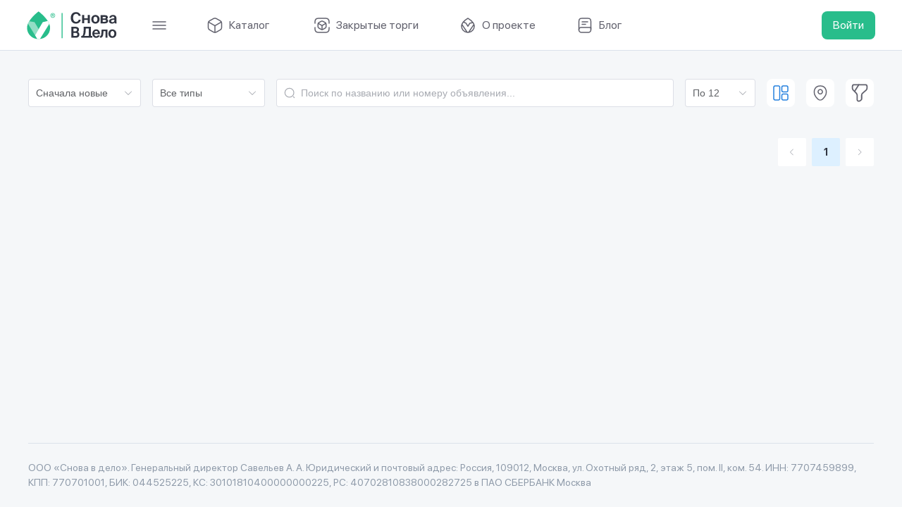

--- FILE ---
content_type: text/html;charset=utf-8
request_url: https://snovavdelo.ru/catalog?categories=%5B155,156,121,122,123,124,157%5D
body_size: 184029
content:
<!DOCTYPE html>
<html >
<head><meta charset="utf-8">
<title>Каталог</title>
<meta name="viewport" content="width=device-width, initial-scale=1">
<script>(function(m,e,t,r,i,k,a){m[i]=m[i]||function(){(m[i].a=m[i].a||[]).push(arguments)};
   m[i].l=1*new Date();
   for (var j = 0; j < document.scripts.length; j++) {if (document.scripts[j].src === r) { return; }}
   k=e.createElement(t),a=e.getElementsByTagName(t)[0],k.async=1,k.src=r,a.parentNode.insertBefore(k,a)})
   (window, document, "script", "https://mc.yandex.ru/metrika/tag.js", "ym");

   ym(86206221, "init", {
        clickmap:true,
        trackLinks:true,
        accurateTrackBounce:true,
        webvisor:true
   });</script>
<script src="https://api-maps.yandex.ru/2.1/?apikey=a5a2a734-f737-45e5-9b18-4b44bbe6f440&lang=ru_RU" type="text/javascript"></script><link rel="modulepreload" as="script" crossorigin href="/_nuxt/entry.1ef8611e.js"><link rel="preload" as="style" href="/_nuxt/entry.5c0b08eb.css"><link rel="modulepreload" as="script" crossorigin href="/_nuxt/default.3d1552c5.js"><link rel="modulepreload" as="script" crossorigin href="/_nuxt/client-only.aa4c8f91.js"><link rel="modulepreload" as="script" crossorigin href="/_nuxt/index.9709e7ff.js"><link rel="modulepreload" as="script" crossorigin href="/_nuxt/index.6f9337e9.js"><link rel="modulepreload" as="script" crossorigin href="/_nuxt/index.c0cf9d45.js"><link rel="modulepreload" as="script" crossorigin href="/_nuxt/_plugin-vue_export-helper.c27b6911.js"><link rel="modulepreload" as="script" crossorigin href="/_nuxt/IconPlus.724dca27.js"><link rel="modulepreload" as="script" crossorigin href="/_nuxt/IconCheck.e781810b.js"><link rel="modulepreload" as="script" crossorigin href="/_nuxt/IconSearch.f3b710f9.js"><link rel="modulepreload" as="script" crossorigin href="/_nuxt/IconStar.9cb67df2.js"><link rel="modulepreload" as="script" crossorigin href="/_nuxt/IconClock.430dda9d.js"><link rel="modulepreload" as="script" crossorigin href="/_nuxt/IconShow.26fdc355.js"><link rel="modulepreload" as="script" crossorigin href="/_nuxt/IconPin.c6e68e20.js"><link rel="modulepreload" as="script" crossorigin href="/_nuxt/IconBell.82e22602.js"><link rel="modulepreload" as="script" crossorigin href="/_nuxt/IconStarSolid.9c78844f.js"><link rel="modulepreload" as="script" crossorigin href="/_nuxt/IconPhone.1fcf0c97.js"><link rel="modulepreload" as="script" crossorigin href="/_nuxt/IconEye.a651148c.js"><link rel="modulepreload" as="script" crossorigin href="/_nuxt/IconClose.6aaf1b11.js"><link rel="modulepreload" as="script" crossorigin href="/_nuxt/IconCloseSolid.9ce69d3e.js"><link rel="modulepreload" as="script" crossorigin href="/_nuxt/IconInfo.490372f6.js"><link rel="modulepreload" as="script" crossorigin href="/_nuxt/IconReaded.d51d467e.js"><link rel="modulepreload" as="script" crossorigin href="/_nuxt/IconNote.1a4fa0a3.js"><link rel="modulepreload" as="script" crossorigin href="/_nuxt/IconGear.5e07253f.js"><link rel="modulepreload" as="script" crossorigin href="/_nuxt/IconLongArrow.024b3a03.js"><link rel="modulepreload" as="script" crossorigin href="/_nuxt/Icon3Dot.d0396fb3.js"><link rel="modulepreload" as="script" crossorigin href="/_nuxt/IconTrash.e854cfc3.js"><link rel="modulepreload" as="script" crossorigin href="/_nuxt/IconSave.feeb2628.js"><link rel="modulepreload" as="script" crossorigin href="/_nuxt/IconSmsNotifFilled.31048e65.js"><link rel="modulepreload" as="script" crossorigin href="/_nuxt/IconMedal.63cf0e03.js"><link rel="modulepreload" as="script" crossorigin href="/_nuxt/IconTrashSquare.ee45f481.js"><link rel="modulepreload" as="script" crossorigin href="/_nuxt/BaseTooltip.vue.df5358c8.js"><link rel="modulepreload" as="script" crossorigin href="/_nuxt/index.90a19bd5.js"><link rel="modulepreload" as="script" crossorigin href="/_nuxt/isNil.c75b1b34.js"><link rel="modulepreload" as="script" crossorigin href="/_nuxt/focus-trap.86f6eb1f.js"><link rel="modulepreload" as="script" crossorigin href="/_nuxt/BaseButton2.0b1f9080.js"><link rel="preload" as="style" href="/_nuxt/BaseButton2.a95c5bb6.css"><link rel="modulepreload" as="script" crossorigin href="/_nuxt/index.a4c25449.js"><link rel="modulepreload" as="script" crossorigin href="/_nuxt/index.045d4d89.js"><link rel="modulepreload" as="script" crossorigin href="/_nuxt/useAuthStore.d4ec4c24.js"><link rel="modulepreload" as="script" crossorigin href="/_nuxt/index.01c04e83.js"><link rel="modulepreload" as="script" crossorigin href="/_nuxt/constants.fb13c18c.js"><link rel="modulepreload" as="script" crossorigin href="/_nuxt/FooterSimple.eb16110f.js"><link rel="preload" as="style" href="/_nuxt/FooterSimple.1e93e979.css"><link rel="modulepreload" as="script" crossorigin href="/_nuxt/AppAvatar.588d76c1.js"><link rel="preload" as="style" href="/_nuxt/AppAvatar.f2b5c533.css"><link rel="modulepreload" as="script" crossorigin href="/_nuxt/BasePopover.vue.8573e74b.js"><link rel="modulepreload" as="script" crossorigin href="/_nuxt/moment.41e9b555.js"><link rel="modulepreload" as="script" crossorigin href="/_nuxt/useUpload.b0848e70.js"><link rel="preload" as="style" href="/_nuxt/useUpload.1ce3059b.css"><link rel="modulepreload" as="script" crossorigin href="/_nuxt/useChatModule.532ea152.js"><link rel="preload" as="style" href="/_nuxt/useChatModule.4ed925d9.css"><link rel="modulepreload" as="script" crossorigin href="/_nuxt/BaseInput.vue.1a11501e.js"><link rel="preload" as="style" href="/_nuxt/BaseInput.da7642ea.css"><link rel="modulepreload" as="script" crossorigin href="/_nuxt/index.32b5b938.js"><link rel="modulepreload" as="script" crossorigin href="/_nuxt/event.e06a23af.js"><link rel="modulepreload" as="script" crossorigin href="/_nuxt/ModalAdTypes.vue.c6150e73.js"><link rel="preload" as="style" href="/_nuxt/ModalAdTypes.979b24d2.css"><link rel="modulepreload" as="script" crossorigin href="/_nuxt/index.esm.6d121b48.js"><link rel="modulepreload" as="script" crossorigin href="/_nuxt/BaseModal.vue.806488ba.js"><link rel="preload" as="style" href="/_nuxt/BaseModal.245c0ddf.css"><link rel="modulepreload" as="script" crossorigin href="/_nuxt/index.77db1bf5.js"><link rel="modulepreload" as="script" crossorigin href="/_nuxt/_baseGet.368921fe.js"><link rel="modulepreload" as="script" crossorigin href="/_nuxt/InvalidFeedback.17aa3a48.js"><link rel="preload" as="style" href="/_nuxt/InvalidFeedback.504ee630.css"><link rel="modulepreload" as="script" crossorigin href="/_nuxt/BaseInputWrapper.vue.5e7ad8a8.js"><link rel="preload" as="style" href="/_nuxt/BaseInputWrapper.036beb5b.css"><link rel="modulepreload" as="script" crossorigin href="/_nuxt/BaseRadio.vue.24f6a89e.js"><link rel="modulepreload" as="script" crossorigin href="/_nuxt/AppLoader.be08a09e.js"><link rel="preload" as="style" href="/_nuxt/AppLoader.706ee18c.css"><link rel="modulepreload" as="script" crossorigin href="/_nuxt/LoginForm.36d2e962.js"><link rel="preload" as="style" href="/_nuxt/LoginForm.5c7b5565.css"><link rel="modulepreload" as="script" crossorigin href="/_nuxt/RadioUnique.f55d8730.js"><link rel="preload" as="style" href="/_nuxt/RadioUnique.11dab40c.css"><link rel="modulepreload" as="script" crossorigin href="/_nuxt/useLoaderStore.505520fa.js"><link rel="modulepreload" as="script" crossorigin href="/_nuxt/index.25d70262.js"><link rel="modulepreload" as="script" crossorigin href="/_nuxt/utils.07542258.js"><link rel="preload" as="style" href="/_nuxt/utils.8b6462f4.css"><link rel="modulepreload" as="script" crossorigin href="/_nuxt/LicenseInfo.51983924.js"><link rel="preload" as="style" href="/_nuxt/LicenseInfo.dd6bc34a.css"><link rel="modulepreload" as="script" crossorigin href="/_nuxt/toPrice.5868703f.js"><link rel="modulepreload" as="script" crossorigin href="/_nuxt/timeOff.81ff2ec6.js"><link rel="modulepreload" as="script" crossorigin href="/_nuxt/BasePagination.vue.f1e342b7.js"><link rel="preload" as="style" href="/_nuxt/BasePagination.d836cc88.css"><link rel="modulepreload" as="script" crossorigin href="/_nuxt/index.afc30cfb.js"><link rel="modulepreload" as="script" crossorigin href="/_nuxt/index.485c61c0.js"><link rel="modulepreload" as="script" crossorigin href="/_nuxt/isEqual.880e966d.js"><link rel="modulepreload" as="script" crossorigin href="/_nuxt/BaseSelect.8ff7b7b7.js"><link rel="preload" as="style" href="/_nuxt/BaseSelect.8bfa588b.css"><link rel="modulepreload" as="script" crossorigin href="/_nuxt/BaseCheckbox.vue.20881ea2.js"><link rel="preload" as="style" href="/_nuxt/BaseCheckbox.2b7feef1.css"><link rel="modulepreload" as="script" crossorigin href="/_nuxt/_overRest.22275061.js"><link rel="modulepreload" as="script" crossorigin href="/_nuxt/InputPrice.vue.1ac6a3f6.js"><link rel="modulepreload" as="script" crossorigin href="/_nuxt/BaseChips.a444be0e.js"><link rel="preload" as="style" href="/_nuxt/BaseChips.e05548b1.css"><link rel="modulepreload" as="script" crossorigin href="/_nuxt/BlockEmpty.c2d05b06.js"><link rel="preload" as="style" href="/_nuxt/BlockEmpty.de6ffe50.css"><link rel="prefetch" as="script" crossorigin href="/_nuxt/empty.4c654200.js"><link rel="prefetch" as="script" crossorigin href="/_nuxt/minimal.84ef7ded.js"><link rel="prefetch" as="script" crossorigin href="/_nuxt/error-component.81e1dc97.js"><link rel="stylesheet" href="/_nuxt/entry.5c0b08eb.css"><link rel="stylesheet" href="/_nuxt/BaseButton2.a95c5bb6.css"><link rel="stylesheet" href="/_nuxt/FooterSimple.1e93e979.css"><link rel="stylesheet" href="/_nuxt/AppAvatar.f2b5c533.css"><link rel="stylesheet" href="/_nuxt/useUpload.1ce3059b.css"><link rel="stylesheet" href="/_nuxt/useChatModule.4ed925d9.css"><link rel="stylesheet" href="/_nuxt/BaseInput.da7642ea.css"><link rel="stylesheet" href="/_nuxt/ModalAdTypes.979b24d2.css"><link rel="stylesheet" href="/_nuxt/BaseModal.245c0ddf.css"><link rel="stylesheet" href="/_nuxt/InvalidFeedback.504ee630.css"><link rel="stylesheet" href="/_nuxt/BaseInputWrapper.036beb5b.css"><link rel="stylesheet" href="/_nuxt/AppLoader.706ee18c.css"><link rel="stylesheet" href="/_nuxt/LoginForm.5c7b5565.css"><link rel="stylesheet" href="/_nuxt/RadioUnique.11dab40c.css"><link rel="stylesheet" href="/_nuxt/utils.8b6462f4.css"><link rel="stylesheet" href="/_nuxt/LicenseInfo.dd6bc34a.css"><link rel="stylesheet" href="/_nuxt/BasePagination.d836cc88.css"><link rel="stylesheet" href="/_nuxt/BaseSelect.8bfa588b.css"><link rel="stylesheet" href="/_nuxt/BaseCheckbox.2b7feef1.css"><link rel="stylesheet" href="/_nuxt/BaseChips.e05548b1.css"><link rel="stylesheet" href="/_nuxt/BlockEmpty.de6ffe50.css"><style>.el-popover.el-popper[data-v-eb144db8]{word-break:normal!important}.default-layout[data-v-eb144db8]{color:#313541;height:100vh}.default-layout__header-desktop[data-v-eb144db8]{height:72px;left:0;position:fixed;right:0;top:0;z-index:1000}@media screen and (max-width:992px){.default-layout__header-desktop[data-v-eb144db8]{display:none}}.default-layout .default-layout__mobile-header[data-v-eb144db8]{display:none;height:72px;left:0;position:fixed;right:0;top:0;z-index:1000}@media screen and (max-width:992px){.default-layout .default-layout__mobile-header[data-v-eb144db8]{display:flex}}.default-layout .default-layout__side-menu-mobile[data-v-eb144db8]{bottom:80px;left:0;position:fixed;top:72px;transform:translateX(-100%);width:100%;z-index:9999}.default-layout .default-layout__side-menu-mobile_active[data-v-eb144db8]{transform:translateX(0);transition:.24s;transition-timing-function:ease-in-out}.default-layout .default-layout__side-menu-mobile_full[data-v-eb144db8]{bottom:0}.default-layout__profile-mobile[data-v-eb144db8]{bottom:80px;left:0;position:fixed;top:72px;transform:translateX(-100%);width:100%;z-index:9999}.default-layout__profile-mobile_active[data-v-eb144db8]{transform:translateX(0);transition:.24s;transition-timing-function:ease-in-out}.default-layout .default-layout__menu-mobile[data-v-eb144db8]{bottom:-1100px;height:80px;left:0;position:fixed;right:0;z-index:1000}@media screen and (max-width:992px){.default-layout .default-layout__menu-mobile[data-v-eb144db8]{bottom:0}}.default-layout__sidebar[data-v-eb144db8]{height:calc(100vh - 72px);left:0;position:fixed;top:72px;width:296px;z-index:600}.default-layout__sidebar_minimize[data-v-eb144db8]{width:96px}@media screen and (max-width:992px){.default-layout__sidebar[data-v-eb144db8]{display:none;left:-1000px}}.default-layout__f-menu[data-v-eb144db8]{left:296px;position:fixed;right:0;top:72px;z-index:100}.default-layout__f-menu_filled[data-v-eb144db8]{left:0}.default-layout__f-menu_minimized[data-v-eb144db8]{left:96px}.default-layout__footer-wrapper[data-v-eb144db8]{margin-top:auto}@media screen and (max-width:992px){.default-layout__footer-wrapper_has-padding[data-v-eb144db8]{padding-bottom:80px}}.default-layout .content[data-v-eb144db8]{display:flex;flex-direction:column;height:100vh;padding-left:296px;padding-top:72px;position:relative;transition:.25s}@media screen and (max-width:992px){.default-layout .content[data-v-eb144db8]{padding-left:0!important}}.default-layout .content_padding-sm[data-v-eb144db8]{padding-left:96px}.default-layout .content .page-content[data-v-eb144db8]{padding:40px;position:relative}.default-layout .content .page-content[data-v-eb144db8]:has([data-layout-fix]){height:100%}@media screen and (max-width:768px){.default-layout .content .page-content[data-v-eb144db8]{padding:20px}}.default-layout .loader[data-v-eb144db8]{align-items:center;background:rgba(0,0,0,.4);bottom:0;display:flex;justify-content:center;left:0;position:fixed;right:0;top:0;z-index:99999}</style><style>.el-popover.el-popper{word-break:normal!important}.auction-types-modal{max-width:600px}.auction-types-modal__title{font-size:18px;font-weight:700;margin-bottom:16px}.auction-types-modal__radio{display:flex}.login-popup-uniq .el-dialog__body{padding:0}.login-popup-uniq .el-dialog__body .form{max-width:none;width:100%}</style><style>.el-popover.el-popper{word-break:normal!important}.def-header{background:#fff;border-bottom:1px solid #dbe2eb;justify-content:space-between;padding:8px 38px}.def-header,.def-header__left{align-items:center;display:flex}.def-header__left .logo img{display:block;height:40px}.def-header__left-btn{color:#62626e;margin-right:20px!important;padding-left:18px;padding-right:18px}@media screen and (max-width:1400px){.def-header__left-btn-buy,.def-header__left-btn-sel{display:none}.def-header__left-btn-about{margin-left:0}}.def-header__hamburger{margin-left:40px}.def-header__right{align-items:center;display:flex}.def-header__add-btn,.def-header__news-btn{margin-right:20px}.def-header__right-btn{color:#62626e;display:flex;margin-right:16px}.def-header .auth-info{position:relative;z-index:1}.def-header .auth-info__avatar{cursor:pointer;width:40px}.def-header .auth-info-dropdown{position:absolute;right:0;top:calc(100% + 24px);width:288px}.profile-card-popper{max-width:300px!important;min-width:300px!important;width:auto!important}.profile-card{padding:12px 10px}.profile-card__top{align-items:center;cursor:pointer;display:flex;justify-content:space-between;margin-bottom:12px}.profile-card__title{font-size:18px;font-weight:700}.profile-card__gear-wrapper{align-items:center;display:flex;height:24px;justify-content:center;width:24px}.profile-card .profile-row{display:flex}.profile-card .profile-row:not(:last-child){margin-bottom:14px}.profile-card .profile-row__avatar-wrapper{flex-shrink:0;position:relative;width:40px}.profile-card .profile-row__active-icon{left:4px;position:absolute;top:4px}.profile-card .profile-row__info{margin-left:12px;max-width:calc(100% - 52px)}.profile-card .profile-row__name{font-size:14px}.profile-card .profile-row__company,.profile-card .profile-row__name{font-weight:400;max-width:100%;overflow:hidden;text-overflow:ellipsis;white-space:nowrap}.profile-card .profile-row__company{color:#ccc;font-size:10px;margin-top:4px}.profile-card__body{margin-top:20px}.profile-card__companies{margin-top:12px;max-height:300px;overflow:auto}.news-card>*{text-align:initial!important;word-break:normal!important}.news-card__title{font-size:18px;font-weight:700}.news-card__news{color:#2681de;cursor:pointer;display:block;font-size:14px;margin-top:16px}.news-card__date{color:#62626e;font-size:12px;margin-top:8px}.news-card__more{color:#2681de;display:block;font-size:14px;margin-top:16px}</style><style>.el-popover.el-popper[data-v-a71fceb8]{word-break:normal!important}.header[data-v-a71fceb8]{align-items:center;background:#fff;border-bottom:1px solid #dbe2eb;display:flex;justify-content:space-between;padding:8px 20px}.header__logo-wrapper[data-v-a71fceb8]{display:block;width:130px}.header__logo-wrapper img[data-v-a71fceb8]{display:block;width:100%}.header-users[data-v-a71fceb8]{align-items:center;display:flex}</style><style>.el-popover.el-popper[data-v-898ef6d2]{word-break:normal!important}.mobile-menu[data-v-898ef6d2]{background:rgba(0,0,0,.32)}.mobile-menu__content[data-v-898ef6d2]{background:#fff;padding:20px 4px}.mobile-menu__btn[data-v-898ef6d2]{display:block}.mobile-menu__btn[data-v-898ef6d2]:not(:last-child){margin-bottom:8px}</style><style>.el-popover.el-popper{word-break:normal!important}.page-catalog{align-items:flex-start;display:flex}.page-catalog_map{height:calc(100vh - 72px);margin:-40px;padding:40px}.page-catalog_map .page-catalog-left{display:flex;flex-direction:column;height:100%}.page-catalog_map .page-catalog-left .page-catalog-main{flex-grow:1;overflow:hidden}.page-catalog_map .page-catalog-left .page-catalog-main .page-catalog__map-content{display:flex;height:100%}.page-catalog-map-view{bottom:0;left:0;position:absolute;right:0;top:0}.page-catalog-side{flex-shrink:0;margin-right:24px;position:sticky;top:90px;transition-duration:.4s;transition-property:width;width:340px}@media screen and (max-width:1550px){.page-catalog-side{display:none}}.page-catalog-left{flex-grow:1}@media screen and (max-width:1550px){.page-catalog-left{margin-left:0}}.page-catalog__filter-mobile{bottom:0;left:0;position:fixed;right:0;top:0;z-index:99999}.default-layout:has(.page-catalog_map) .default-layout__footer-wrapper{display:none}</style><style>.el-popover.el-popper[data-v-8ce5065b]{word-break:normal!important}.filter-side[data-v-8ce5065b]{background:#fff;border:1px solid #dbe2eb;border-radius:8px}.filter-side__section[data-v-8ce5065b]{border-top:1px solid #dbe2eb;padding:24px 12px}.filter-side__long-btn[data-v-8ce5065b]{justify-content:flex-start;width:100%}</style><style>.el-popover.el-popper[data-v-4e410371]{word-break:normal!important}.filter[data-v-4e410371]{padding:24px 12px}.filter-header[data-v-4e410371]{align-items:center;display:flex;padding:0 12px}.filter-header__cb[data-v-4e410371]{flex-shrink:0}.filter-header__search[data-v-4e410371]{flex-grow:1}.filter__line[data-v-4e410371]{border-top:1px solid #dbe2eb;margin:16px 0}</style><style>.el-popover.el-popper[data-v-e07be9c2]{word-break:normal!important}.app-category[data-v-e07be9c2]{position:relative}.app-category .btn-category[data-v-e07be9c2]{align-items:center;border-radius:8px;cursor:pointer;display:flex;padding:2px 12px;transition:.1s ease-in-out}.app-category .btn-category[data-v-e07be9c2]:hover{background:#eef4f9}.app-category .btn-category span[data-v-e07be9c2]{color:#62626e;padding-left:10px}</style><style>.el-popover.el-popper{word-break:normal!important}.app-category .el-checkbox{white-space:normal}.materials-uniq{border-radius:8px;display:flex;flex-direction:column;max-height:400px;padding:18px;width:320px}.materials-uniq-list{flex-grow:1;margin-top:12px;overflow:auto}.materials-uniq-list__item{display:flex;height:auto;margin-top:10px;min-height:40px;white-space:break-spaces}</style><style>.el-popover.el-popper[data-v-330aad38]{word-break:normal!important}.filter-row[data-v-330aad38]{align-items:center;display:flex}.filter-row__asc[data-v-330aad38]{flex-shrink:0;width:200px}@media screen and (max-width:1600px){.filter-row__asc[data-v-330aad38]{width:160px}}.filter-row__type[data-v-330aad38]{flex-shrink:0;margin-left:16px;margin-right:16px;width:200px}@media screen and (max-width:1600px){.filter-row__type[data-v-330aad38]{width:160px}}.filter-row__search[data-v-330aad38]{flex-grow:1}.filter-row__per-page[data-v-330aad38]{flex-shrink:0;margin-left:16px;width:130px}@media screen and (max-width:1600px){.filter-row__per-page[data-v-330aad38]{width:100px}}@media screen and (max-width:1300px){.filter-row__btn-row[data-v-330aad38]{display:none}}.filter-row__btn-filter[data-v-330aad38]{display:none}@media screen and (max-width:1550px){.filter-row__btn-filter[data-v-330aad38]{display:flex}}</style><style>.el-popover.el-popper[data-v-ef44d9cc]{word-break:normal!important}.card-view[data-v-ef44d9cc]{grid-gap:14px;display:grid;grid-template-columns:repeat(auto-fit,minmax(min(100%,max(275px,20%)),1fr))}.pagination-wrapper[data-v-ef44d9cc]{display:flex;justify-content:flex-end;margin-top:20px}</style></head>
<body ><div id="__nuxt"><!--[--><!--[--><div class="default-layout" data-v-eb144db8><div class="def-header default-layout__header-desktop" data-v-eb144db8><div class="def-header__left"><a href="/" class="logo"><img src="/images/logo.svg" alt="logo"></a><button class="el-button el-button--default btn uniq-btn-name btn_bare btn_md btn_square def-header__hamburger" aria-disabled="false" type="button" style="" data-v-376b8ff4><!--v-if--><span class=""><!--[--><!--[--><svg viewbox="0 0 24 24" fill="none" xmlns="http://www.w3.org/2000/svg"><path d="M3 7H21" stroke="currentColor" stroke-width="1.5" stroke-linecap="round"></path><path d="M3 12H21" stroke="currentColor" stroke-width="1.5" stroke-linecap="round"></path><path d="M3 17H21" stroke="currentColor" stroke-width="1.5" stroke-linecap="round"></path></svg><!--]--><!--]--></span></button><button class="el-button el-button--default btn uniq-btn-name btn_bare btn_md def-header__left-btn ml-7" aria-disabled="false" type="button" style="" data-v-376b8ff4><!--v-if--><span class=""><!--[--><!--[--><svg viewbox="0 0 24 24" fill="none" xmlns="http://www.w3.org/2000/svg"><path d="M3.16992 7.43994L11.9999 12.5499L20.7699 7.46994" stroke="currentColor" stroke-width="1.5" stroke-linecap="round" stroke-linejoin="round"></path><path d="M12 21.61V12.54" stroke="currentColor" stroke-width="1.5" stroke-linecap="round" stroke-linejoin="round"></path><path d="M9.92989 2.48004L4.58989 5.44004C3.37989 6.11004 2.38989 7.79004 2.38989 9.17004V14.82C2.38989 16.2 3.37989 17.88 4.58989 18.55L9.92989 21.52C11.0699 22.15 12.9399 22.15 14.0799 21.52L19.4199 18.55C20.6299 17.88 21.6199 16.2 21.6199 14.82V9.17004C21.6199 7.79004 20.6299 6.11004 19.4199 5.44004L14.0799 2.47004C12.9299 1.84004 11.0699 1.84004 9.92989 2.48004Z" stroke="currentColor" stroke-width="1.5" stroke-linecap="round" stroke-linejoin="round"></path></svg> Каталог <!--]--><!--]--></span></button><button class="el-button el-button--default btn uniq-btn-name btn_bare btn_md def-header__left-btn ml-1" aria-disabled="false" type="button" style="" data-v-376b8ff4><!--v-if--><span class=""><!--[--><!--[--><svg viewBox="0 0 24 24" fill="none" xmlns="http://www.w3.org/2000/svg"><path d="M2 9V7C2 4 4 2 7 2H17C20 2 22 4 22 7V9" stroke="currentColor" stroke-width="1.5" stroke-miterlimit="10" stroke-linecap="round" stroke-linejoin="round"></path><path d="M2 15V17C2 20 4 22 7 22H17C20 22 22 20 22 17V15" stroke="currentColor" stroke-width="1.5" stroke-miterlimit="10" stroke-linecap="round" stroke-linejoin="round"></path><path d="M6.69995 9.26001L12 12.33L17.2599 9.28003" stroke="currentColor" stroke-width="1.5" stroke-linecap="round" stroke-linejoin="round"></path><path d="M12 17.7701V12.3201" stroke="currentColor" stroke-width="1.5" stroke-linecap="round" stroke-linejoin="round"></path><path d="M10.76 6.29006L7.55998 8.07009C6.83998 8.47009 6.23999 9.48008 6.23999 10.3101V13.7001C6.23999 14.5301 6.82998 15.5401 7.55998 15.9401L10.76 17.7201C11.44 18.1001 12.56 18.1001 13.25 17.7201L16.45 15.9401C17.17 15.5401 17.77 14.5301 17.77 13.7001V10.3101C17.77 9.48008 17.18 8.47009 16.45 8.07009L13.25 6.29006C12.56 5.90006 11.44 5.90006 10.76 6.29006Z" stroke="currentColor" stroke-width="1.5" stroke-linecap="round" stroke-linejoin="round"></path></svg> Закрытые торги <!--]--><!--]--></span></button><button class="el-button el-button--default btn uniq-btn-name btn_bare btn_md def-header__left-btn" aria-disabled="false" type="button" style="" data-v-376b8ff4><!--v-if--><span class=""><!--[--><!--[--><svg viewbox="0 0 24 24" fill="none" xmlns="http://www.w3.org/2000/svg"><path d="M5.47909 7.21739C7.19667 5.15041 9.59833 3.39227 12 2C14.7317 3.58361 17.4635 5.64058 19.1885 8.08696M5.47909 7.21739L9.3 8.95652L12 13.3043L14.7 8.95652L19.1885 8.08696M5.47909 7.21739C4.58323 8.29549 3.87348 9.45761 3.4469 10.6957M19.1885 8.08696C19.7711 8.91318 20.2389 9.78382 20.5531 10.6957M20.5531 10.6957C20.8411 11.5314 21 12.4018 21 13.3043C21 17.8133 17.448 21.5208 12.9 21.9571M20.5531 10.6957L12.9 21.9571M12.9 21.9571C12.604 21.9855 12.3037 22 12 22C11.6962 22 11.396 21.9855 11.1 21.9571M11.1 21.9571C6.55201 21.5208 3 17.8133 3 13.3043C3 12.4018 3.15892 11.5314 3.4469 10.6957M11.1 21.9571L3.4469 10.6957" stroke="currentColor" stroke-width="1.5" stroke-linecap="round" stroke-linejoin="round"></path></svg> О проекте <!--]--><!--]--></span></button><button class="el-button el-button--default btn uniq-btn-name btn_bare btn_md def-header__left-btn" aria-disabled="false" type="button" style="" data-v-376b8ff4><!--v-if--><span class=""><!--[--><!--[--><svg viewbox="0 0 24 24" fill="none" xmlns="http://www.w3.org/2000/svg"><path d="M3.5 18V7C3.5 3 4.5 2 8.5 2H15.5C19.5 2 20.5 3 20.5 7V17C20.5 17.14 20.5 17.28 20.49 17.42" stroke="currentColor" stroke-width="1.5" stroke-linecap="round" stroke-linejoin="round"></path><path d="M6.35 15H20.5V18.5C20.5 20.43 18.93 22 17 22H7C5.07 22 3.5 20.43 3.5 18.5V17.85C3.5 16.28 4.78 15 6.35 15Z" stroke="currentColor" stroke-width="1.5" stroke-linecap="round" stroke-linejoin="round"></path><path d="M8 7H16" stroke="currentColor" stroke-width="1.5" stroke-linecap="round" stroke-linejoin="round"></path><path d="M8 10.5H13" stroke="currentColor" stroke-width="1.5" stroke-linecap="round" stroke-linejoin="round"></path></svg> Блог <!--]--><!--]--></span></button></div><div class="def-header__right"><!----><span></span><span></span><button class="el-button el-button--default btn uniq-btn-name btn_success btn_md" aria-disabled="false" type="button" style="" data-v-376b8ff4><!--v-if--><span class=""><!--[--><!--[--> Войти <!--]--><!--]--></span></button></div></div><div class="header default-layout__mobile-header" data-v-eb144db8 data-v-a71fceb8><button class="el-button el-button--default btn uniq-btn-name btn_bare btn_md btn_square header__btn-hamburger" aria-disabled="false" type="button" style="" data-v-a71fceb8 data-v-376b8ff4><!--v-if--><span class=""><!--[--><!--[--><svg viewbox="0 0 24 24" fill="none" xmlns="http://www.w3.org/2000/svg" data-v-a71fceb8><path d="M3 7H21" stroke="currentColor" stroke-width="1.5" stroke-linecap="round"></path><path d="M3 12H21" stroke="currentColor" stroke-width="1.5" stroke-linecap="round"></path><path d="M3 17H21" stroke="currentColor" stroke-width="1.5" stroke-linecap="round"></path></svg><!--]--><!--]--></span></button><a href="/" class="header__logo-wrapper" data-v-a71fceb8><img src="/images/logo.svg" alt="logo" data-v-a71fceb8></a><button class="el-button el-button--default btn uniq-btn-name btn_success btn_md" aria-disabled="false" type="button" style="" data-v-a71fceb8 data-v-376b8ff4><!--v-if--><span class=""><!--[--><!--[--> Войти <!--]--><!--]--></span></button></div><div class="mobile-menu default-layout__side-menu-mobile default-layout__side-menu-mobile_full" data-v-eb144db8 data-v-898ef6d2><div class="mobile-menu__content" data-v-898ef6d2><!--[--><button class="el-button el-button--default btn uniq-btn-name btn_simple btn_md mobile-menu__btn" aria-disabled="false" type="button" style="" data-v-898ef6d2 data-v-376b8ff4><!--v-if--><span class=""><!--[--><!--[-->Каталог<!--]--><!--]--></span></button><button class="el-button el-button--default btn uniq-btn-name btn_simple btn_md mobile-menu__btn" aria-disabled="false" type="button" style="" data-v-898ef6d2 data-v-376b8ff4><!--v-if--><span class=""><!--[--><!--[-->Для покупателей<!--]--><!--]--></span></button><button class="el-button el-button--default btn uniq-btn-name btn_simple btn_md mobile-menu__btn" aria-disabled="false" type="button" style="" data-v-898ef6d2 data-v-376b8ff4><!--v-if--><span class=""><!--[--><!--[-->Для продавцов<!--]--><!--]--></span></button><button class="el-button el-button--default btn uniq-btn-name btn_simple btn_md mobile-menu__btn" aria-disabled="false" type="button" style="" data-v-898ef6d2 data-v-376b8ff4><!--v-if--><span class=""><!--[--><!--[-->О проекте<!--]--><!--]--></span></button><button class="el-button el-button--default btn uniq-btn-name btn_simple btn_md mobile-menu__btn" aria-disabled="false" type="button" style="" data-v-898ef6d2 data-v-376b8ff4><!--v-if--><span class=""><!--[--><!--[-->Блог<!--]--><!--]--></span></button><!--]--></div></div><!----><!----><!----><div class="content" style="padding-left:0;" data-v-eb144db8><!----><div class="page-content" data-v-eb144db8><!--[--><!--[--><div class="page-catalog"><!----><div class="filter-side page-catalog-side" data-v-8ce5065b><div class="filter" data-v-8ce5065b data-v-4e410371><div class="filter-header" data-v-4e410371><label class="el-checkbox checkbox1231312 filter-header__cb" data-v-4e410371><span class="el-checkbox__input"><input class="el-checkbox__original" type="checkbox" aria-hidden="false"><span class="el-checkbox__inner"></span></span><span class="el-checkbox__label"><!--[--><!--]--><!--v-if--></span></label><div class="el-input el-input--default el-input--prefix el-input--suffix input21384792 filter-header__search" style=""><!-- input --><!--[--><!-- prepend slot --><!--v-if--><div class="el-input__wrapper"><!-- prefix slot --><span class="el-input__prefix"><span class="el-input__prefix-inner"><!--[--><div class="icon-prefix"><!--[--><svg viewbox="0 0 20 20" fill="none" xmlns="http://www.w3.org/2000/svg" data-v-4e410371><path d="M9.58317 17.5C13.9554 17.5 17.4998 13.9555 17.4998 9.58329C17.4998 5.21104 13.9554 1.66663 9.58317 1.66663C5.21092 1.66663 1.6665 5.21104 1.6665 9.58329C1.6665 13.9555 5.21092 17.5 9.58317 17.5Z" stroke="currentColor" stroke-width="1.5" stroke-linecap="round" stroke-linejoin="round"></path><path d="M18.3332 18.3333L16.6665 16.6666" stroke="currentColor" stroke-width="1.5" stroke-linecap="round" stroke-linejoin="round"></path></svg><!--]--></div><!--]--><!--v-if--></span></span><input class="el-input__inner" data-v-4e410371 type="text" autocomplete="off" tabindex="0" placeholder="Поиск по типу вторсырья..." style=""><!-- suffix slot --><!--v-if--></div><!-- append slot --><!--v-if--><!--]--></div></div><div class="filter__line" data-v-4e410371></div><div class="filter__list" data-v-4e410371><!--[--><div class="app-category" data-v-4e410371 data-v-e07be9c2><!--[--><div class="btn-category" data-v-e07be9c2><label class="el-checkbox checkbox1231312" data-v-e07be9c2><span class="el-checkbox__input"><input class="el-checkbox__original" type="checkbox" aria-hidden="false"><span class="el-checkbox__inner"></span></span><span class="el-checkbox__label"><!--[--><!--]--><!--v-if--></span></label><span data-v-e07be9c2>Макулатура</span></div><!--]--></div><div class="app-category" data-v-4e410371 data-v-e07be9c2><!--[--><div class="btn-category" data-v-e07be9c2><label class="el-checkbox checkbox1231312" data-v-e07be9c2><span class="el-checkbox__input"><input class="el-checkbox__original" type="checkbox" aria-hidden="false"><span class="el-checkbox__inner"></span></span><span class="el-checkbox__label"><!--[--><!--]--><!--v-if--></span></label><span data-v-e07be9c2>Пластики</span></div><!--]--></div><div class="app-category" data-v-4e410371 data-v-e07be9c2><!--[--><div class="btn-category" data-v-e07be9c2><label class="el-checkbox checkbox1231312" data-v-e07be9c2><span class="el-checkbox__input"><input class="el-checkbox__original" type="checkbox" aria-hidden="false"><span class="el-checkbox__inner"></span></span><span class="el-checkbox__label"><!--[--><!--]--><!--v-if--></span></label><span data-v-e07be9c2>Металлы</span></div><!--]--></div><div class="app-category" data-v-4e410371 data-v-e07be9c2><!--[--><div class="btn-category" data-v-e07be9c2><label class="el-checkbox checkbox1231312" data-v-e07be9c2><span class="el-checkbox__input"><input class="el-checkbox__original" type="checkbox" aria-hidden="false"><span class="el-checkbox__inner"></span></span><span class="el-checkbox__label"><!--[--><!--]--><!--v-if--></span></label><span data-v-e07be9c2>Стекло</span></div><!--]--></div><div class="app-category" data-v-4e410371 data-v-e07be9c2><!--[--><div class="btn-category" data-v-e07be9c2><label class="el-checkbox checkbox1231312" data-v-e07be9c2><span class="el-checkbox__input"><input class="el-checkbox__original" type="checkbox" aria-hidden="false"><span class="el-checkbox__inner"></span></span><span class="el-checkbox__label"><!--[--><!--]--><!--v-if--></span></label><span data-v-e07be9c2>Строительные</span></div><!--]--></div><div class="app-category" data-v-4e410371 data-v-e07be9c2><!--[--><div class="btn-category" data-v-e07be9c2><label class="el-checkbox checkbox1231312" data-v-e07be9c2><span class="el-checkbox__input"><input class="el-checkbox__original" type="checkbox" aria-hidden="false"><span class="el-checkbox__inner"></span></span><span class="el-checkbox__label"><!--[--><!--]--><!--v-if--></span></label><span data-v-e07be9c2>Текстиль</span></div><!--]--></div><div class="app-category" data-v-4e410371 data-v-e07be9c2><!--[--><div class="btn-category" data-v-e07be9c2><label class="el-checkbox checkbox1231312" data-v-e07be9c2><span class="el-checkbox__input"><input class="el-checkbox__original" type="checkbox" aria-hidden="false"><span class="el-checkbox__inner"></span></span><span class="el-checkbox__label"><!--[--><!--]--><!--v-if--></span></label><span data-v-e07be9c2>Электроника и бытовая техника</span></div><!--]--></div><div class="app-category" data-v-4e410371 data-v-e07be9c2><!--[--><div class="btn-category" data-v-e07be9c2><label class="el-checkbox checkbox1231312" data-v-e07be9c2><span class="el-checkbox__input"><input class="el-checkbox__original" type="checkbox" aria-hidden="false"><span class="el-checkbox__inner"></span></span><span class="el-checkbox__label"><!--[--><!--]--><!--v-if--></span></label><span data-v-e07be9c2>Древесина</span></div><!--]--></div><div class="app-category" data-v-4e410371 data-v-e07be9c2><!--[--><div class="btn-category" data-v-e07be9c2><label class="el-checkbox checkbox1231312" data-v-e07be9c2><span class="el-checkbox__input"><input class="el-checkbox__original" type="checkbox" aria-hidden="false"><span class="el-checkbox__inner"></span></span><span class="el-checkbox__label"><!--[--><!--]--><!--v-if--></span></label><span data-v-e07be9c2>Упаковка из комбинированных материалов</span></div><!--]--></div><div class="app-category" data-v-4e410371 data-v-e07be9c2><!--[--><div class="btn-category" data-v-e07be9c2><label class="el-checkbox checkbox1231312" data-v-e07be9c2><span class="el-checkbox__input"><input class="el-checkbox__original" type="checkbox" aria-hidden="false"><span class="el-checkbox__inner"></span></span><span class="el-checkbox__label"><!--[--><!--]--><!--v-if--></span></label><span data-v-e07be9c2>Нефтепродукты</span></div><!--]--></div><div class="app-category" data-v-4e410371 data-v-e07be9c2><!--[--><div class="btn-category" data-v-e07be9c2><label class="el-checkbox is-checked checkbox1231312" data-v-e07be9c2><span class="el-checkbox__input is-checked"><input class="el-checkbox__original" type="checkbox" aria-hidden="false" checked><span class="el-checkbox__inner"></span></span><span class="el-checkbox__label"><!--[--><!--]--><!--v-if--></span></label><span data-v-e07be9c2>Резина</span></div><!--]--></div><div class="app-category" data-v-4e410371 data-v-e07be9c2><!--[--><div class="btn-category" data-v-e07be9c2><label class="el-checkbox checkbox1231312" data-v-e07be9c2><span class="el-checkbox__input"><input class="el-checkbox__original" type="checkbox" aria-hidden="false"><span class="el-checkbox__inner"></span></span><span class="el-checkbox__label"><!--[--><!--]--><!--v-if--></span></label><span data-v-e07be9c2>Аккумуляторы и элементы питания</span></div><!--]--></div><div class="app-category" data-v-4e410371 data-v-e07be9c2><!--[--><div class="btn-category" data-v-e07be9c2><label class="el-checkbox checkbox1231312" data-v-e07be9c2><span class="el-checkbox__input"><input class="el-checkbox__original" type="checkbox" aria-hidden="false"><span class="el-checkbox__inner"></span></span><span class="el-checkbox__label"><!--[--><!--]--><!--v-if--></span></label><span data-v-e07be9c2>Прочие</span></div><!--]--></div><!--]--></div></div><div class="filter-side__section" data-v-8ce5065b><!--[--><button class="el-button el-button--default btn uniq-btn-name btn_bare btn_md filter-side__long-btn" aria-disabled="false" type="button" style="" data-v-8ce5065b data-v-376b8ff4><!--v-if--><span class=""><!--[--><!--[--> Регион отгрузки <!--]--><!--]--></span></button><!--]--><!--[--><button class="el-button el-button--default btn uniq-btn-name btn_bare btn_md filter-side__long-btn" aria-disabled="false" type="button" style="" data-v-8ce5065b data-v-376b8ff4><!--v-if--><span class=""><!--[--><!--[--> Цена <!--]--><!--]--></span></button><!--]--><!--[--><button class="el-button el-button--default btn uniq-btn-name btn_bare btn_md filter-side__long-btn" aria-disabled="false" type="button" style="" data-v-8ce5065b data-v-376b8ff4><!--v-if--><span class=""><!--[--><!--[--> Вес <!--]--><!--]--></span></button><!--]--></div></div><div class="page-catalog-left"><div class="filter-row" data-v-330aad38><!--[--><div class="el-input el-input--default el-input--prefix input21384792" style=""><!-- input --><!--[--><!-- prepend slot --><!--v-if--><div class="el-input__wrapper"><!-- prefix slot --><span class="el-input__prefix"><span class="el-input__prefix-inner"><!--[--><div class="icon-prefix"><!--[--><!--]--></div><!--]--><!--v-if--></span></span><input class="el-input__inner" data-v-330aad38 type="text" autocomplete="off" tabindex="0" placeholder style=""><!-- suffix slot --><!--v-if--></div><!-- append slot --><!--v-if--><!--]--></div><!--]--><!--[--><div class="el-input el-input--default el-input--prefix input21384792" style=""><!-- input --><!--[--><!-- prepend slot --><!--v-if--><div class="el-input__wrapper"><!-- prefix slot --><span class="el-input__prefix"><span class="el-input__prefix-inner"><!--[--><div class="icon-prefix"><!--[--><!--]--></div><!--]--><!--v-if--></span></span><input class="el-input__inner" data-v-330aad38 type="text" autocomplete="off" tabindex="0" placeholder style=""><!-- suffix slot --><!--v-if--></div><!-- append slot --><!--v-if--><!--]--></div><!--]--><div class="el-input el-input--default el-input--prefix el-input--suffix input21384792 filter-row__search" style=""><!-- input --><!--[--><!-- prepend slot --><!--v-if--><div class="el-input__wrapper"><!-- prefix slot --><span class="el-input__prefix"><span class="el-input__prefix-inner"><!--[--><div class="icon-prefix"><!--[--><svg viewbox="0 0 20 20" fill="none" xmlns="http://www.w3.org/2000/svg" data-v-330aad38><path d="M9.58317 17.5C13.9554 17.5 17.4998 13.9555 17.4998 9.58329C17.4998 5.21104 13.9554 1.66663 9.58317 1.66663C5.21092 1.66663 1.6665 5.21104 1.6665 9.58329C1.6665 13.9555 5.21092 17.5 9.58317 17.5Z" stroke="currentColor" stroke-width="1.5" stroke-linecap="round" stroke-linejoin="round"></path><path d="M18.3332 18.3333L16.6665 16.6666" stroke="currentColor" stroke-width="1.5" stroke-linecap="round" stroke-linejoin="round"></path></svg><!--]--></div><!--]--><!--v-if--></span></span><input class="el-input__inner" data-v-330aad38 type="text" autocomplete="off" tabindex="0" placeholder="Поиск по названию или номеру объявления..." style=""><!-- suffix slot --><!--v-if--></div><!-- append slot --><!--v-if--><!--]--></div><!--[--><div class="el-input el-input--default el-input--prefix input21384792" style=""><!-- input --><!--[--><!-- prepend slot --><!--v-if--><div class="el-input__wrapper"><!-- prefix slot --><span class="el-input__prefix"><span class="el-input__prefix-inner"><!--[--><div class="icon-prefix"><!--[--><!--]--></div><!--]--><!--v-if--></span></span><input class="el-input__inner" data-v-330aad38 type="text" autocomplete="off" tabindex="0" placeholder style=""><!-- suffix slot --><!--v-if--></div><!-- append slot --><!--v-if--><!--]--></div><!--]--><button class="el-button el-button--default btn uniq-btn-name btn_bare btn_md btn_square filter-row__btn-row" aria-disabled="false" type="button" style="background:#fff;margin-left:16px;" data-v-330aad38 data-v-376b8ff4><!--v-if--><span class=""><!--[--><!--[--><svg viewbox="0 0 24 24" fill="none" xmlns="http://www.w3.org/2000/svg" data-v-330aad38><path d="M19.9 13.5H4.1C2.6 13.5 2 14.14 2 15.73V19.77C2 21.36 2.6 22 4.1 22H19.9C21.4 22 22 21.36 22 19.77V15.73C22 14.14 21.4 13.5 19.9 13.5Z" stroke="currentColor" stroke-width="1.5" stroke-linecap="round" stroke-linejoin="round"></path><path d="M19.9 2H4.1C2.6 2 2 2.64 2 4.23V8.27C2 9.86 2.6 10.5 4.1 10.5H19.9C21.4 10.5 22 9.86 22 8.27V4.23C22 2.64 21.4 2 19.9 2Z" stroke="currentColor" stroke-width="1.5" stroke-linecap="round" stroke-linejoin="round"></path></svg><!--]--><!--]--></span></button><button class="el-button el-button--default btn uniq-btn-name btn_bare btn_md btn_square" aria-disabled="false" type="button" style="background:#fff;margin-left:16px;color:#2681DE;" data-v-330aad38 data-v-376b8ff4><!--v-if--><span class=""><!--[--><!--[--><svg viewbox="0 0 24 24" fill="none" xmlns="http://www.w3.org/2000/svg" data-v-330aad38><path d="M10.5 19.9V4.1C10.5 2.6 9.86 2 8.27 2H4.23C2.64 2 2 2.6 2 4.1V19.9C2 21.4 2.64 22 4.23 22H8.27C9.86 22 10.5 21.4 10.5 19.9Z" stroke="currentColor" stroke-width="1.5" stroke-linecap="round" stroke-linejoin="round"></path><path d="M22 8.52V3.98C22 2.57 21.36 2 19.77 2H15.73C14.14 2 13.5 2.57 13.5 3.98V8.51C13.5 9.93 14.14 10.49 15.73 10.49H19.77C21.36 10.5 22 9.93 22 8.52Z" stroke="currentColor" stroke-width="1.5" stroke-linecap="round" stroke-linejoin="round"></path><path d="M22 19.77V15.73C22 14.14 21.36 13.5 19.77 13.5H15.73C14.14 13.5 13.5 14.14 13.5 15.73V19.77C13.5 21.36 14.14 22 15.73 22H19.77C21.36 22 22 21.36 22 19.77Z" stroke="currentColor" stroke-width="1.5" stroke-linecap="round" stroke-linejoin="round"></path></svg><!--]--><!--]--></span></button><button class="el-button el-button--default btn uniq-btn-name btn_bare btn_md btn_square" aria-disabled="false" type="button" style="background:#fff;margin-left:16px;" data-v-330aad38 data-v-376b8ff4><!--v-if--><span class=""><!--[--><!--[--><svg xmlns="http://www.w3.org/2000/svg" viewbox="0 0 24 24" fill="none" data-v-330aad38><path d="M12.0009 13.43C13.724 13.43 15.1209 12.0331 15.1209 10.31C15.1209 8.58687 13.724 7.19 12.0009 7.19C10.2777 7.19 8.88086 8.58687 8.88086 10.31C8.88086 12.0331 10.2777 13.43 12.0009 13.43Z" stroke="currentColor" stroke-width="1.5"></path><path d="M3.61971 8.49C5.58971 -0.169998 18.4197 -0.159997 20.3797 8.5C21.5297 13.58 18.3697 17.88 15.5997 20.54C13.5897 22.48 10.4097 22.48 8.38971 20.54C5.62971 17.88 2.46971 13.57 3.61971 8.49Z" stroke="currentColor" stroke-width="1.5"></path></svg><!--]--><!--]--></span></button><button class="el-button el-button--default btn uniq-btn-name btn_bare btn_md btn_square filter-row__btn-filter" aria-disabled="false" type="button" style="background:#fff;margin-left:16px;" data-v-330aad38 data-v-376b8ff4><!--v-if--><span class=""><!--[--><!--[--><svg viewbox="0 0 20 22" fill="none" xmlns="http://www.w3.org/2000/svg" data-v-330aad38><path d="M3.3999 1.1001H16.5999C17.6999 1.1001 18.5999 2.0001 18.5999 3.1001V5.3001C18.5999 6.1001 18.0999 7.1001 17.5999 7.6001L13.2999 11.4001C12.6999 11.9001 12.2999 12.9001 12.2999 13.7001V18.0001C12.2999 18.6001 11.8999 19.4001 11.3999 19.7001L9.9999 20.6001C8.6999 21.4001 6.8999 20.5001 6.8999 18.9001V13.6001C6.8999 12.9001 6.4999 12.0001 6.0999 11.5001L2.2999 7.5001C1.7999 7.0001 1.3999 6.1001 1.3999 5.5001V3.2001C1.3999 2.0001 2.2999 1.1001 3.3999 1.1001Z" stroke="currentColor" stroke-width="1.5" stroke-miterlimit="10" stroke-linecap="round" stroke-linejoin="round"></path><path d="M8.93 1.1001L4 9.0001" stroke="currentColor" stroke-width="1.5" stroke-miterlimit="10" stroke-linecap="round" stroke-linejoin="round"></path></svg><!--]--><!--]--></span></button></div><div class="page-catalog-main" style="margin-top:24px;"><!----><!--[--><!--[--><div class="card-view" data-v-ef44d9cc><!--[--><!--]--><!--[--><div data-v-ef44d9cc></div><div data-v-ef44d9cc></div><div data-v-ef44d9cc></div><div data-v-ef44d9cc></div><!--]--></div><div class="pagination-wrapper" data-v-ef44d9cc><div role="pagination" aria-label="pagination" class="el-pagination is-background base-pagination" data-v-ef44d9cc><button type="button" class="btn-prev is-first" disabled aria-disabled="true"><i class="el-icon" style=""><!--[--><svg viewBox="0 0 1024 1024" xmlns="http://www.w3.org/2000/svg"><path fill="currentColor" d="M609.408 149.376 277.76 489.6a32 32 0 0 0 0 44.672l331.648 340.352a29.12 29.12 0 0 0 41.728 0 30.592 30.592 0 0 0 0-42.752L339.264 511.936l311.872-319.872a30.592 30.592 0 0 0 0-42.688 29.12 29.12 0 0 0-41.728 0z"></path></svg><!--]--></i></button><ul class="el-pager"><li class="is-active number" aria-current="true" tabindex="0"> 1 </li><!--v-if--><!--[--><!--]--><!--v-if--><!--v-if--></ul><button type="button" class="btn-next is-last" disabled aria-disabled="true"><i class="el-icon" style=""><!--[--><svg viewBox="0 0 1024 1024" xmlns="http://www.w3.org/2000/svg"><path fill="currentColor" d="M340.864 149.312a30.592 30.592 0 0 0 0 42.752L652.736 512 340.864 831.872a30.592 30.592 0 0 0 0 42.752 29.12 29.12 0 0 0 41.728 0L714.24 534.336a32 32 0 0 0 0-44.672L382.592 149.376a29.12 29.12 0 0 0-41.728 0z"></path></svg><!--]--></i></button></div></div><!--]--><!--]--><!----></div></div><!----></div><!--]--><!--]--></div><div class="default-layout__footer-wrapper" data-v-eb144db8><div style="padding:0 40px;" data-v-eb144db8><footer class="footer" data-v-eb144db8 data-v-296f60d1><div class="text" data-v-296f60d1> ООО «Снова в дело». Генеральный директор Савельев А. А. Юридический и почтовый адрес: Россия, 109012, Москва, ул. Охотный ряд, 2, этаж 5, пом. II, ком. 54. ИНН: 7707459899, КПП: 770701001, БИК: 044525225, КС: 30101810400000000225, РС: 40702810838000282725 в ПАО СБЕРБАНК Москва </div></footer></div></div></div><span data-v-eb144db8></span><!----><span data-v-eb144db8></span></div><!--]--><!--]--></div><script>window.__NUXT__=(function(a,b,c,d,e,f,g,h,i,j,k,l,m,n,o,p,q,r,s,t,u,v,w,x,y,z,A,B,C,D,E,F,G,H,I,J,K,L,M,N,O,P,Q,R,S,T,U,V,W,X,Y,Z,_,$,aa,ab,ac,ad,ae,af,ag,ah,ai,aj,ak,al,am,an,ao,ap,aq,ar,as,at,au,av,aw,ax,ay,az,aA,aB,aC,aD,aE,aF,aG,aH,aI,aJ,aK,aL,aM,aN,aO,aP,aQ,aR,aS,aT,aU,aV,aW,aX,aY,aZ,a_,a$,ba,bb,bc,bd,be,bf,bg,bh,bi,bj,bk,bl,bm,bn,bo){return {data:{$siNM9WAguS:{},$i9bCpVDU6M:{},$IIXyx7zwvY:{},$0fyhTRH9v7:{isEmpty:i}},state:{},_errors:{},serverRendered:e,config:{public:{VUE_APP_DADATA_TOKEN:"150ff7794f02645efca3b9ba737599152f427199",clientApiURL:z,VUE_APP_WS_HOST:"snovavdelo.ru",VUE_APP_WS_PORT:"443",VUE_APP_WS_KEY:"app-key",VUE_APP_WS_FORCE_TLS:"true",VUE_APP_YANDEX_API_KEY:"a5a2a734-f737-45e5-9b18-4b44bbe6f440",persistedState:{storage:"cookies",debug:i,cookieOptions:{}}},app:{baseURL:z,buildAssetsDir:"\u002F_nuxt\u002F",cdnURL:A}},pinia:{categories:{_isAlreadyFetched:e,items:[{id:c,name:"Макулатура",image:"\u002Fprivate_upload\u002F2d\u002F3495bed15a2327f507918fb101302b\u002Fimg_2.png",code:"paper",typeIDS:[c,a,d],children:[{id:148,name:"Группа 10 Мешки и сумки бумажны",image:b,code:"gruppa_10_meshki_i_sumki_bumazhny",typeIDS:[a],children:[{id:400,name:"Мешки и сумки бумажные",image:b,code:"meski-i-sumki-bumaznye",typeIDS:[a]}]},{id:149,name:"Группа 11 Тара, упаковка бумажная",image:b,code:"gruppa_11_tara_upakovka_bumazhnaya",typeIDS:[a],children:[{id:401,name:"Коробки для картотек из бумаги",image:b,code:"korobki-dlia-kartotek-iz-bumagi",typeIDS:[a]},{id:402,name:"Лотки для писем из бумаги",image:b,code:"lotki-dlia-pisem-iz-bumagi",typeIDS:[a]},{id:403,name:"Упаковка печатная из бумаги и картона",image:b,code:"upakovka-pecatnaia-iz-bumagi-i-kartona",typeIDS:[a]},{id:404,name:"Ящики для хранения документов и аналогичные изделия, используемые в учреждениях, магазинах или в аналогичных целях, из бумаги",image:b,code:"iashhiki-dlia-xraneniia-dokumentov-i-analogicnye-izdeliia-ispolzuemye-v-ucrezdeniiax-magazinax-ili-v-analogicnyx-celiax-iz-bumagi",typeIDS:[a]},{id:405,name:"Ящики и коробки складывающиеся из негофрированного картона",image:b,code:"iashhiki-i-korobki-skladyvaiushhiesia-iz-negofrirovannogo-kartona",typeIDS:[a]},{id:406,name:"Ящики и коробки складывающиеся из негофрированной бумаги",image:b,code:"iashhiki-i-korobki-skladyvaiushhiesia-iz-negofrirovannoi-bumagi",typeIDS:[a]}]},{id:153,name:"Группа 15 Издательская продукция",image:b,code:"gruppa_15_izdatelskaya_produkciya",typeIDS:[a],children:[{id:437,name:"Газеты печатные",image:b,code:"gazety-pecatnye",typeIDS:[a]},{id:438,name:"Журналы печатные для детей",image:b,code:"zurnaly-pecatnye-dlia-detei",typeIDS:[a]},{id:439,name:"Журналы печатные и периодические издания общего интереса прочие",image:b,code:"zurnaly-pecatnye-i-periodiceskie-izdaniia-obshhego-interesa-procie",typeIDS:[a]},{id:440,name:"Бизнес-журналы, профессиональные и академические журналы и периодические издания",image:b,code:"biznes-zurnaly-professionalnye-i-akademiceskie-zurnaly-i-periodiceskie-izdaniia",typeIDS:[a]},{id:441,name:"Журналы печатные прочие и периодические издания",image:b,code:"zurnaly-pecatnye-procie-i-periodiceskie-izdaniia",typeIDS:[a]},{id:442,name:"Открытки почтовые печатные, открытки поздравительные",image:b,code:"otkrytki-poctovye-pecatnye-otkrytki-pozdravitelnye",typeIDS:[a]},{id:443,name:"Репродукции, чертежи и фотографии, печатные",image:b,code:"reprodukcii-certezi-i-fotografii-pecatnye",typeIDS:[a]},{id:444,name:"Календари печатные",image:b,code:"kalendari-pecatnye",typeIDS:[a]},{id:445,name:"Материалы торгово-рекламные, каталоги торговые и аналогичная издательская продукция печатная",image:b,code:"materialy-torgovo-reklamnye-katalogi-torgovye-i-analogicnaia-izdatelskaia-produkciia-pecatnaia",typeIDS:[a]}]},{id:f,name:"Картон микс с печатью (МС-6Б, 21 ♻️ РАР)",image:"\u002Fprivate_upload\u002F2c\u002F5fbc7fa117ece6110ed1db1efe1f6d\u002Fimg_1.png",code:"karton_mix",typeIDS:[c,d,a]},{id:g,name:"Картон гофрированный (МС-5Б, 20 ♻️ РАР)",image:b,code:"karton_gofro",typeIDS:[c,a,d]},{id:d,name:"Белая бумага с линовкой(МС-2А)",image:b,code:"white_paper_lined",typeIDS:[a,d,c]},{id:a,name:"Белая бумага (МС-1А)",image:b,code:"white_paper",typeIDS:[c,a,d]},{id:m,name:"Упаковочная бумага небеленная (МС-3А)",image:b,code:"packaging_paper",typeIDS:[d,a,c]},{id:150,name:"Группа 12 Изделия хоз из бумаги",image:b,code:"gruppa_12_izdeliya_hoz_iz_bumagi",typeIDS:[a],children:[{id:407,name:"Блюда из бумаги или картона",image:b,code:"bliuda-iz-bumagi-ili-kartona",typeIDS:[a]},{id:408,name:"Подносы из бумаги или картона",image:b,code:"podnosy-iz-bumagi-ili-kartona",typeIDS:[a]},{id:409,name:"Розетки из бумаги или картона",image:b,code:"rozetki-iz-bumagi-ili-kartona",typeIDS:[a]},{id:410,name:"Стаканчики из бумаги или картона",image:b,code:"stakanciki-iz-bumagi-ili-kartona",typeIDS:[a]},{id:411,name:"Тарелки из бумаги или картона",image:b,code:"tarelki-iz-bumagi-ili-kartona",typeIDS:[a]},{id:412,name:"Чашки и аналогичные изделия из бумаги или картона",image:b,code:"caski-i-analogicnye-izdeliia-iz-bumagi-ili-kartona",typeIDS:[a]},{id:413,name:"Чашки из бумаги или картона",image:b,code:"caski-iz-bumagi-ili-kartona",typeIDS:[a]}]},{id:n,name:"Газеты и обрезки  (МС-8В)",image:b,code:"newspapers",typeIDS:[c,d,a]},{id:r,name:"Картон различный для обложек, афиш и пр. (МС-13В)",image:b,code:"karton_other",typeIDS:[d,a,c]},{id:s,name:"Ламинированная, влагопрочная бумага, стаканчики (МС-11В)",image:b,code:"laminated_paper&cups",typeIDS:[a,c,d]},{id:B,name:"Пульперкартон и др. литые изделия (МС-10В)",image:b,code:"pulpboard",typeIDS:[a,d,c]},{id:C,name:"Черная и коричневая бумага и картон (МС-12В)",image:b,code:"black_paper&karton",typeIDS:[c,d,a]},{id:147,name:"Группа 9 бумага и картон гофрированный",image:b,code:"gruppa_9_bumaga_i_karton_gofrirovannyj",typeIDS:[a],children:[{id:396,name:"Бумага крепированная, гофрированная, тисненая или перфорированная",image:b,code:"bumaga-krepirovannaia-gofrirovannaia-tisnenaia-ili-perforirovannaia",typeIDS:[a]},{id:397,name:"Картон гофрированный в рулонах или листах",image:b,code:"karton-gofrirovannyi-v-rulonax-ili-listax",typeIDS:[a]},{id:398,name:"Картон крепированный, гофрированный, тисненый или перфорированный",image:b,code:"karton-krepirovannyi-gofrirovannyi-tisnenyi-ili-perforirovannyi",typeIDS:[a]},{id:399,name:"Ящики и коробки из гофрированной бумаги или гофрированного картона",image:b,code:"iashhiki-i-korobki-iz-gofrirovannoi-bumagi-ili-gofrirovannogo-kartona",typeIDS:[a]}]},{id:151,name:"Группа 13 Принадлежности концелярские  бумажные",image:b,code:"gruppa_13_prinadlezhnosti_koncelyarskie_bumazhnye",typeIDS:[a],children:[{id:414,name:"Альбомы и папки с бумагой (включая блоки)",image:b,code:"albomy-i-papki-s-bumagoi-vkliucaia-bloki",typeIDS:[a]},{id:415,name:"Билеты на право проезда, входа и прочие",image:b,code:"bilety-na-pravo-proezda-vxoda-i-procie",typeIDS:[a]},{id:416,name:"Бланки из бумаги или картона",image:b,code:"blanki-iz-bumagi-ili-kartona",typeIDS:[a]},{id:417,name:"Бланки личных документов строгого учета",image:b,code:"blanki-licnyx-dokumentov-strogogo-uceta",typeIDS:[a]},{id:418,name:"Бланки форм учетной и отчетной документации",image:b,code:"blanki-form-ucetnoi-i-otcetnoi-dokumentacii",typeIDS:[a]},{id:419,name:"Бланки членских билетов добровольных обществ, союзов, научных и творческих организаций",image:b,code:"blanki-clenskix-biletov-dobrovolnyx-obshhestv-soiuzov-naucnyx-i-tvorceskix-organizacii",typeIDS:[a]},{id:420,name:"Блокноты, записные книжки и книги для записей",image:b,code:"bloknoty-zapisnye-knizki-i-knigi-dlia-zapisei",typeIDS:[a]},{id:421,name:"Бумага прочая, используемая для письма или печати или прочих графических целей, тисненая, гофрированная или перфорированная",image:b,code:"bumaga-procaia-ispolzuemaia-dlia-pisma-ili-pecati-ili-procix-graficeskix-celei-tisnenaia-gofrirovannaia-ili-perforirovannaia",typeIDS:[a]},{id:422,name:"Журналы регистрационные из бумаги или картона",image:b,code:"zurnaly-registracionnye-iz-bumagi-ili-kartona",typeIDS:[a]},{id:423,name:"Картон прочий, используемый для письма или печати или прочих графических целей, тисненый, гофрированный или перфорированный",image:b,code:"karton-procii-ispolzuemyi-dlia-pisma-ili-pecati-ili-procix-graficeskix-celei-tisnenyi-gofrirovannyi-ili-perforirovannyi",typeIDS:[a]},{id:424,name:"Карточки почтовые, карточки для переписки из бумаги или картона",image:b,code:"kartocki-poctovye-kartocki-dlia-perepiski-iz-bumagi-ili-kartona",typeIDS:[a]},{id:425,name:"Карточки учетные строгого учета",image:b,code:"kartocki-ucetnye-strogogo-uceta",typeIDS:[a]},{id:426,name:"Книги бухгалтерские из бумаги или картона",image:b,code:"knigi-buxgalterskie-iz-bumagi-ili-kartona",typeIDS:[a]},{id:427,name:"Конверты, письма-секретки",image:b,code:"konverty-pisma-sekretki",typeIDS:[a]},{id:428,name:"Коробки, сумки, футляры, наборы почтовые из бумаги или картона, содержащие наборы бумажных канцелярских принадлежностей",image:b,code:"korobki-sumki-futliary-nabory-poctovye-iz-bumagi-ili-kartona-soderzashhie-nabory-bumaznyx-kanceliarskix-prinadleznostei",typeIDS:[a]},{id:429,name:"Папки и обложки из бумаги или картона",image:b,code:"papki-i-oblozki-iz-bumagi-ili-kartona",typeIDS:[a]},{id:430,name:"Принадлежности канцелярские прочие из бумаги или картона",image:b,code:"prinadleznosti-kanceliarskie-procie-iz-bumagi-ili-kartona",typeIDS:[a]},{id:431,name:"Принадлежности канцелярские прочие из бумаги или картона, не включенные в другие группировки",image:b,code:"prinadleznosti-kanceliarskie-procie-iz-bumagi-ili-kartona-ne-vkliucennye-v-drugie-gruppirovki",typeIDS:[a]},{id:432,name:"Скоросшиватели (папки) из бумаги или картона",image:b,code:"skorossivateli-papki-iz-bumagi-ili-kartona",typeIDS:[a]},{id:433,name:"Тетради общие",image:b,code:"tetradi-obshhie",typeIDS:[a]},{id:434,name:"Тетради различного назначения",image:b,code:"tetradi-razlicnogo-naznaceniia",typeIDS:[a]},{id:435,name:"Тетради школьные ученические",image:b,code:"tetradi-skolnye-uceniceskie",typeIDS:[a]}]},{id:l,name:"Полиграфия (книги, журналы,брошюры и др.) (МС-7Б, 22 ♻️ РАР)",image:b,code:"polygraphy",typeIDS:[a,d,c]},{id:o,name:"Мешки бумажные (МС-4А)",image:b,code:"paper_bags",typeIDS:[a,d,c]},{id:D,name:"Бумажные втулки, шпули  (МС-9В)",image:b,code:"bushings&spools",typeIDS:[c,d,a]},{id:152,name:"Группа 14 Бобины катушки шпули",image:b,code:"gruppa_14_bobiny_katushki_shpuli",typeIDS:[a],children:[{id:436,name:"Бобины, катушки, шпули и аналогичные держатели из бумаги и картона",image:b,code:"bobiny-katuski-spuli-i-analogicnye-derzateli-iz-bumagi-i-kartona",typeIDS:[a]}]}]},{id:E,name:"Пластики",image:"\u002Fprivate_upload\u002Fce\u002F5a1940478c2bae3fa69e7a7e3bc120\u002Fimg_3.png",code:"plastiks",typeIDS:[c,d,a],children:[{id:158,name:"Группа 20 Изделия пластмассовые",image:b,code:"gruppa_20_izdeliya_plastmassovye",typeIDS:[a],children:[{id:479,name:"Бутыли, бутылки, флаконы и аналогичные изделия из пластмасс",image:b,code:"butyli-butylki-flakony-i-analogicnye-izdeliia-iz-plastmass",typeIDS:[a]},{id:480,name:"Изделия упаковочные пластмассовые прочие",image:b,code:"izdeliia-upakovocnye-plastmassovye-procie",typeIDS:[a]},{id:481,name:"Коробки, ящики, корзины и аналогичные пластмассовые изделия",image:b,code:"korobki-iashhiki-korziny-i-analogicnye-plastmassovye-izdeliia",typeIDS:[a]},{id:482,name:"Мешки и сумки, включая конические, из полимеров этилена",image:b,code:"meski-i-sumki-vkliucaia-koniceskie-iz-polimerov-etilena",typeIDS:[a]},{id:483,name:"Мешки и сумки, включая конические, из прочих пластмасс, кроме полимеров этилена",image:b,code:"meski-i-sumki-vkliucaia-koniceskie-iz-procix-plastmass-krome-polimerov-etilena",typeIDS:[a]}]},{id:F,name:"Полиэтилентерефталат - ПЭТ (1 PET)",image:"\u002Fprivate_upload\u002Ff9\u002F01561152439abc9e1b8e3be557165f\u002Fimg_4.png",code:"polietilentereftalat_pet_1_pet",typeIDS:[c,d,a]},{id:G,name:"Полиэтилен низкого давления - ПНД (2 HDPE)",image:"\u002Fprivate_upload\u002F40\u002F0bc3a840d208b6bf9a709080b12718\u002Fimg_7.png",code:"2_hdpe",typeIDS:[d,c,a]},{id:H,name:"Поливинилхлорид - ПВХ (3 PVC)",image:"\u002Fprivate_upload\u002F47\u002F03949c45bfa2aa378588dc72e7b5b0\u002Fimg_6.png",code:"3_pvc",typeIDS:[a,c,d]},{id:I,name:"Полипропилен - ПП (5 PP)",image:"\u002Fprivate_upload\u002F66\u002Ff4742a9f4e37f8058e994416a5cbed\u002Fcategory_composite_package.png",code:"5_pp",typeIDS:[d,c,a]},{id:J,name:"Полистирол прочий - ПС (6 PS)",image:"\u002Fprivate_upload\u002Fd2\u002F2f6bce602a0bb75eeb041c65fcc503\u002Fcategory_gum.png",code:"6_ps",typeIDS:[d,c,a]},{id:K,name:"Остальные виды пластика - 7 O (OTHER)",image:"\u002Fprivate_upload\u002F4b\u002Fd0717ff72d199251463d0231525065\u002Fcategory_batteries.png",code:"plastiks_other",typeIDS:[d,c,a]},{id:L,name:"Пластик микс",image:"\u002Fprivate_upload\u002F8e\u002F208ee8fcf220fb07e02dcc3fcce5c6\u002Fcategory_petrochemical.png",code:"plastiks_mix",typeIDS:[d,c,a]},{id:M,name:"АБС - пластик - (9 ABS)",image:"\u002Fprivate_upload\u002F19\u002F76dd72f93427251a4ad26adec47dce\u002Fcategory_wood.png",code:"plastiks_abs",typeIDS:[c,a,d]},{id:N,name:"ПЭТ бутылки",image:"\u002Fprivate_upload\u002F60\u002F3545bfa1b02c8a47d283415a8162be\u002Fcategory_other.png",code:"pet_butylki",typeIDS:[c,a,d]},{id:O,name:"Стрейч пленка",image:b,code:"strech_plenka",typeIDS:[a,d,c]},{id:P,name:"Биг-бэги",image:b,code:"big_begs",typeIDS:[d,a,c]},{id:Q,name:"Полиамид",image:b,code:"poliamid",typeIDS:[a,c,d]},{id:R,name:"Поликарбонат - ПК",image:b,code:"polikarbonat_pk",typeIDS:[d,a,c]},{id:S,name:"Акрил",image:b,code:"acril",typeIDS:[c,a,d]},{id:T,name:"Поликарбонат - ПК (PC)",image:b,code:"polikarbonat_pk_pc",typeIDS:[d,c,a]},{id:U,name:"Полиуретан - ПУ (PU)",image:b,code:"poliuretan_pu_pu",typeIDS:[a,c,d]},{id:V,name:"Полиамиды - ПА (PA)",image:b,code:"poliamidy_pa_pa",typeIDS:[a,c,d]},{id:W,name:"Полиакрилонитрил - ПАН (PAN)",image:b,code:"poliakrilonitril_pan_pan",typeIDS:[d,c,a]},{id:X,name:"Полиметилметакрилат - ПММА (PMMA)",image:b,code:"polimetilmetakrilat_pmma_pmma",typeIDS:[c,a,d]},{id:159,name:"Группа 21 Изделия пластм прочие",image:b,code:"gruppa_21_izdeliya_plastm_prochie",typeIDS:[a],children:[{id:484,name:"Одежда и ее аксессуары пластмассовые",image:b,code:"odezda-i-ee-aksessuary-plastmassovye",typeIDS:[a]},{id:485,name:"Перчатки пластмассовые",image:b,code:"percatki-plastmassovye",typeIDS:[a]},{id:486,name:"Пленки пластмассовые, неармированные или не комбинированные с другими материалами",image:b,code:"plenki-plastmassovye-nearmirovannye-ili-ne-kombinirovannye-s-drugimi-materialami",typeIDS:[a]},{id:487,name:"Пленки прочие пластмассовые непористые",image:b,code:"plenki-procie-plastmassovye-neporistye",typeIDS:[a]},{id:488,name:"Пленки прочие пластмассовые пористые",image:b,code:"plenki-procie-plastmassovye-poristye",typeIDS:[a]},{id:489,name:"Плиты, листы пластмассовые самоклеящиеся, прочие",image:b,code:"plity-listy-plastmassovye-samokleiashhiesia-procie",typeIDS:[a]},{id:490,name:"Плиты, листы, пленка, лента и прочие плоские полимерные самоклеящиеся формы, в рулонах шириной не более 20 см",image:b,code:"plity-listy-plenka-lenta-i-procie-ploskie-polimernye-samokleiashhiesia-formy-v-rulonax-sirinoi-ne-bolee-20-sm",typeIDS:[a]},{id:491,name:"Посуда столовая и кухонная пластмассовая",image:b,code:"posuda-stolovaia-i-kuxonnaia-plastmassovaia",typeIDS:[a]},{id:492,name:"Предметы домашнего обихода пластмассовые прочие",image:b,code:"predmety-domasnego-obixoda-plastmassovye-procie",typeIDS:[a]},{id:493,name:"Предметы туалета пластмассовые прочие",image:b,code:"predmety-tualeta-plastmassovye-procie",typeIDS:[a]},{id:494,name:"Принадлежности канцелярские или школьные пластмассовые",image:b,code:"prinadleznosti-kanceliarskie-ili-skolnye-plastmassovye",typeIDS:[a]}]},{id:Y,name:"Полиэтилен высокого давления - ПВД (4 LDPE)",image:"\u002Fprivate_upload\u002F81\u002Fbd824728ea47b03fd84fa416ffb7c3\u002Fimg_5.png",code:"4_ldpe",typeIDS:[d,c,a]},{id:Z,name:"ПММА, оргстекло, плексиглас",image:b,code:"pmma_orgsteklo_pleksiglas",typeIDS:[c,a,d]}]},{id:_,name:"Металлы",image:"\u002Fupload\u002F38\u002F20f0633c8d87a458d8917febcb8cb1\u002Fmetally2023_04_28_091204370293.png",code:"metals",typeIDS:[c,d,a],children:[{id:$,name:"Алюминиевые банки",image:b,code:"aluminum cans",typeIDS:[d,c,a]},{id:aa,name:"Жестяные банки",image:b,code:"cans",typeIDS:[c,d,a]},{id:ab,name:"Металлолом",image:b,code:"metallolom",typeIDS:[d,a,c]},{id:ac,name:"Цветные металлы",image:b,code:"color_metals",typeIDS:[c,a,d]},{id:ad,name:"Сталь (40 FE)",image:b,code:"steel",typeIDS:[a,d,c]},{id:ae,name:"Аллюминий (41 ALU)",image:b,code:"allyuminij",typeIDS:[d,c,a]},{id:af,name:"Драгметаллы",image:b,code:"dragmetals",typeIDS:[c,d,a]},{id:ag,name:"Редкие металлы",image:b,code:"rare metals",typeIDS:[a,c,d]},{id:162,name:"Группа 24 Бочки и аналогичные емкости",image:b,code:"gruppa_24_bochki_i_analogichnye_emkosti",typeIDS:[a],children:[{id:515,name:"Цистерны, бочки, барабаны, банки (кроме закрываемых пайкой или отбортовкой), ящики и аналогичные емкости для любых веществ (кроме газов) вместимостью менее 50 л из черных металлов, без механического или теплотехнического оборудования",image:b,code:"[base64]",typeIDS:[a]},{id:516,name:"Цистерны, бочки, барабаны, канистры, ящики и аналогичные емкости для любых веществ (кроме газов) из железа, чугуна или стали, вместимостью от 50 до 300 л, не оснащенные механическим или тепловым оборудованием",image:b,code:"[base64]",typeIDS:[a]}]},{id:163,name:"Группа 25 Тара металлическая из черн. металла",image:b,code:"gruppa_25_tara_metallicheskaya_iz_chern_metalla",typeIDS:[a],children:[{id:517,name:"Банки консервные из черных металлов, закрываемые пайкой или отбортовкой, вместимостью менее 50 л",image:b,code:"banki-konservnye-iz-cernyx-metallov-zakryvaemye-paikoi-ili-otbortovkoi-vmestimostiu-menee-50-l",typeIDS:[a]},{id:518,name:"Пробки и заглушки, колпачки и крышки корончатые из недрагоценных металлов (из черных металлов)",image:b,code:"probki-i-zagluski-kolpacki-i-kryski-koroncatye-iz-nedragocennyx-metallov-iz-cernyx-metallov",typeIDS:[a]}]},{id:164,name:"Группа 26 Тара метал из алюминия",image:b,code:"gruppa_26_tara_metal_iz_alyuminiya",typeIDS:[a],children:[{id:519,name:"Бочки, барабаны, банки, ящики и аналогичные емкости алюминиевые для любых веществ (кроме газов) вместимостью не более 300 л",image:b,code:"bocki-barabany-banki-iashhiki-i-analogicnye-emkosti-aliuminievye-dlia-liubyx-veshhestv-krome-gazov-vmestimostiu-ne-bolee-300-l",typeIDS:[a]},{id:520,name:"Пробки и заглушки, колпачки и крышки корончатые из недрагоценных металлов",image:b,code:"probki-i-zagluski-kolpacki-i-kryski-koroncatye-iz-nedragocennyx-metallov",typeIDS:[a]}]},{id:ah,name:"Черные металлы",image:b,code:"black_metals",typeIDS:[a,c,d]},{id:ai,name:"Прочие металлы",image:b,code:"other_metals",typeIDS:[c,d,a]}]},{id:aj,name:"Стекло",image:"\u002Fupload\u002F89\u002Fcb783f9b4633ed12ec3dc81edaa9a6\u002Fsteklo2023_04_28_091220771891.png",code:"steklo",typeIDS:[c,d,a],children:[{id:160,name:"Группа 22 Зеркала стеклянные",image:b,code:"gruppa_22_zerkala_steklyannye",typeIDS:[a],children:[{id:495,name:"Зеркала стеклянные ",image:b,code:"zerkala-stekliannye",typeIDS:[a]}]},{id:161,name:"Группа 23 Стекло полое",image:b,code:"gruppa_23_steklo_poloe",typeIDS:[a],children:[{id:496,name:"Банки стеклянные",image:b,code:"banki-stekliannye",typeIDS:[a]},{id:497,name:"Банки стеклянные для консервов",image:b,code:"banki-stekliannye-dlia-konservov",typeIDS:[a]},{id:498,name:"Банки стеклянные для лекарственных средств",image:b,code:"banki-stekliannye-dlia-lekarstvennyx-sredstv",typeIDS:[a]},{id:499,name:"Банки стеклянные для пищевых продуктов рыбной промышленности",image:b,code:"banki-stekliannye-dlia-pishhevyx-produktov-rybnoi-promyslennosti",typeIDS:[a]},{id:500,name:"Банки стеклянные прочие",image:b,code:"banki-stekliannye-procie",typeIDS:[a]},{id:501,name:"Бутылки стеклянные",image:b,code:"butylki-stekliannye",typeIDS:[a]},{id:502,name:"Бутылки стеклянные для алкогольной и безалкогольной пищевой продукции",image:b,code:"butylki-stekliannye-dlia-alkogolnoi-i-bezalkogolnoi-pishhevoi-produkcii",typeIDS:[a]},{id:503,name:"Бутылки стеклянные для крови, трансфузионных и инфузионных препаратов",image:b,code:"butylki-stekliannye-dlia-krovi-transfuzionnyx-i-infuzionnyx-preparatov",typeIDS:[a]},{id:504,name:"Бутылки стеклянные для молока и молочных продуктов",image:b,code:"butylki-stekliannye-dlia-moloka-i-molocnyx-produktov",typeIDS:[a]},{id:505,name:"Бутылки стеклянные для пищевой уксусной кислоты и пищевых уксусов",image:b,code:"butylki-stekliannye-dlia-pishhevoi-uksusnoi-kisloty-i-pishhevyx-uksusov",typeIDS:[a]},{id:506,name:"Бутылки стеклянные прочие",image:b,code:"butylki-stekliannye-procie",typeIDS:[a]},{id:507,name:"Бутылки-сувениры и фигурные стеклянные",image:b,code:"butylki-suveniry-i-figurnye-stekliannye",typeIDS:[a]},{id:508,name:"Бутылочки стеклянные для детского питания из закаленного стекла",image:b,code:"butylocki-stekliannye-dlia-detskogo-pitaniia-iz-zakalennogo-stekla",typeIDS:[a]},{id:509,name:"Пробки, крышки и прочие укупорочные средства из стекла",image:b,code:"probki-kryski-i-procie-ukuporocnye-sredstva-iz-stekla",typeIDS:[a]},{id:510,name:"Тара прочая из стекла, кроме ампул",image:b,code:"tara-procaia-iz-stekla-krome-ampul",typeIDS:[a]},{id:511,name:"Флаконы стеклянные",image:b,code:"flakony-stekliannye",typeIDS:[a]},{id:512,name:"Флаконы стеклянные для лекарственных средств",image:b,code:"flakony-stekliannye-dlia-lekarstvennyx-sredstv",typeIDS:[a]},{id:513,name:"Флаконы стеклянные для непищевых продуктов",image:b,code:"flakony-stekliannye-dlia-nepishhevyx-produktov",typeIDS:[a]},{id:514,name:"Флаконы стеклянные прочие",image:b,code:"flakony-stekliannye-procie",typeIDS:[a]}]},{id:187,name:"Группа 48 упаковка стеклянная",image:b,code:"gruppa_48_upakovka_steklyannaya",typeIDS:[a],children:[{id:675,name:"Упаковка стеклянная",image:b,code:"upakovka-stekliannaia",typeIDS:[a]}]},{id:ak,name:"Стекло микс",image:b,code:"steklo_miks",typeIDS:[d,a,c]},{id:al,name:"Бесцветное стекло (70 GL)",image:b,code:"bescvetnoe_steklo_70_gl",typeIDS:[d,a,c]},{id:am,name:"Зеленое стекло (71 GL)",image:b,code:"zelenoe_steklo_71_gl",typeIDS:[c,a,d]},{id:an,name:"Коричневое стекло (72 GL)",image:b,code:"korichnevoe_steklo_72_gl",typeIDS:[a,d,c]},{id:ao,name:"Бутылочное стекло светло-коричневое (74 GL)",image:b,code:"butylochnoe_steklo_svetlo_korichnevoe_74_gl",typeIDS:[d,c,a]},{id:ap,name:"Стеклобой",image:b,code:"stekloboj",typeIDS:[d,c,a]},{id:aq,name:"Листовое стекло",image:b,code:"listovoe_steklo",typeIDS:[c,d,a]},{id:ar,name:"Стекло позолоченное (79 GL)",image:b,code:"steklo_pozolochennoe_79_gl",typeIDS:[a,c,d]},{id:as,name:"Стекло покрытое медью (77 GL)",image:b,code:"steklo_pokrytoe_medyu_77_gl",typeIDS:[c,d,a]},{id:at,name:"Стекло с малым содержанием свинца (75 GL)",image:b,code:"steklo_s_malym_soderzhaniem_svinca_75_gl",typeIDS:[d,c,a]},{id:au,name:"Хрусталь (76 GL)",image:b,code:"hrustal_76_gl",typeIDS:[c,d,a]},{id:av,name:"Прочие изделия из стекла",image:b,code:"prochie_izdeliya_iz_stekla",typeIDS:[d,a,c]},{id:aw,name:"Бутылочное стекло темно-коричневое (73 GL)",image:b,code:"butylochnoe_steklo_temno_korichnevoe_73_gl",typeIDS:[d,c,a]},{id:ax,name:"Зеркала и стекло покрытое серебром (78 GL)",image:b,code:"zerkala_i_steklo_pokrytoe_serebrom_78_gl",typeIDS:[d,a,c]}]},{id:ay,name:"Строительные",image:"\u002Fupload\u002F0f\u002F1ea64fb3078156f6d0486ba4888eb8\u002Fstroika2023_04_28_091237378679.png",code:"stroitelnye",typeIDS:[d,c,a],children:[{id:az,name:"Стекловата",image:b,code:"steklovata",typeIDS:[a,d,c]},{id:aA,name:"Бой железобетона",image:b,code:"boj_zhelezobetona",typeIDS:[c,a,d]},{id:aB,name:"Бой газобетона, пенобетона",image:b,code:"boj_gazobetona_penobetona",typeIDS:[d,c,a]},{id:aC,name:"Асфальтовые отходы",image:b,code:"asfaltovye_othody",typeIDS:[d,c,a]},{id:aD,name:"Изоляционные материалы",image:b,code:"izolyacionnye_materialy",typeIDS:[d,a,c]},{id:aE,name:"Гипсокартон",image:b,code:"gipsokarton",typeIDS:[c,d,a]},{id:aF,name:"Сайдинг панели",image:b,code:"sajding_paneli",typeIDS:[d,c,a]},{id:aG,name:"Электрический кабель",image:b,code:"elektricheskij_kabel",typeIDS:[c,a,d]},{id:aH,name:"Отсев",image:b,code:"otsev",typeIDS:[d,a,c]},{id:aI,name:"Щебень",image:b,code:"sheben",typeIDS:[a,d,c]},{id:aJ,name:"Бетонный скол",image:b,code:"betonnyj_skol",typeIDS:[a,c,d]},{id:aK,name:"Шлаковата",image:b,code:"shlakovata",typeIDS:[c,d,a]},{id:aL,name:"Прочие строительные отходы",image:b,code:"prochie_stroitelnye_othody",typeIDS:[a,d,c]},{id:aM,name:"Бой кирпича",image:b,code:"boj_kirpicha",typeIDS:[d,c,a]},{id:aN,name:"Бой бетона",image:b,code:"boj_betona",typeIDS:[d,c,a]},{id:aO,name:"Отходы грунта",image:b,code:"othody_grunta",typeIDS:[d,c,a]},{id:aP,name:"Базальтовая вата",image:b,code:"bazaltovaya_vata",typeIDS:[a,d,c]}]},{id:aQ,name:"Текстиль",image:"\u002Fupload\u002Fb8\u002F5d58239f6a2e081dceaedfaea5e573\u002Ftekstil2023_04_28_091253996300.png",code:"tekstil",typeIDS:[d,a,c],children:[{id:143,name:"Группа 5 Бельё нательное",image:b,code:"gruppa_5_belyo_natelnoe",typeIDS:[a],children:[{id:352,name:"Блузки женские или для девочек из текстильных материалов, кроме трикотажных или вязаных",image:b,code:"bluzki-zenskie-ili-dlia-devocek-iz-tekstilnyx-materialov-krome-trikotaznyx-ili-viazanyx",typeIDS:[a]},{id:353,name:"Блузки женские или для девочек трикотажные или вязаные",image:b,code:"bluzki-zenskie-ili-dlia-devocek-trikotaznye-ili-viazanye",typeIDS:[a]},{id:354,name:"Майки и прочие нижние рубашки трикотажные или вязаные",image:b,code:"maiki-i-procie-niznie-rubaski-trikotaznye-ili-viazanye",typeIDS:[a]},{id:355,name:"Рубашки и батники женские или для девочек из текстильных материалов, кроме трикотажных или вязаных",image:b,code:"rubaski-i-batniki-zenskie-ili-dlia-devocek-iz-tekstilnyx-materialov-krome-trikotaznyx-ili-viazanyx",typeIDS:[a]},{id:356,name:"Рубашки и батники женские или для девочек трикотажные или вязаные",image:b,code:"rubaski-i-batniki-zenskie-ili-dlia-devocek-trikotaznye-ili-viazanye",typeIDS:[a]},{id:357,name:"Рубашки мужские или для мальчиков из текстильных материалов, кроме трикотажных или вязаных",image:b,code:"rubaski-muzskie-ili-dlia-malcikov-iz-tekstilnyx-materialov-krome-trikotaznyx-ili-viazanyx",typeIDS:[a]},{id:358,name:"Рубашки мужские или для мальчиков трикотажные или вязаные",image:b,code:"rubaski-muzskie-ili-dlia-malcikov-trikotaznye-ili-viazanye",typeIDS:[a]},{id:359,name:"Футболки трикотажные или вязаные",image:b,code:"futbolki-trikotaznye-ili-viazanye",typeIDS:[a]}]},{id:144,name:"Группа 6 Одежда прочая и аксессуары",image:b,code:"gruppa_6_odezhda_prochaya_i_aksessuary",typeIDS:[a],children:[{id:360,name:"Костюмы купальные из текстильных материалов, кроме трикотажных или вязаных",image:b,code:"kostiumy-kupalnye-iz-tekstilnyx-materialov-krome-trikotaznyx-ili-viazanyx",typeIDS:[a]},{id:361,name:"Костюмы купальные трикотажные или вязаные",image:b,code:"kostiumy-kupalnye-trikotaznye-ili-viazanye",typeIDS:[a]},{id:362,name:"Костюмы лыжные из текстильных материалов, кроме трикотажных или вязаных",image:b,code:"kostiumy-lyznye-iz-tekstilnyx-materialov-krome-trikotaznyx-ili-viazanyx",typeIDS:[a]},{id:363,name:"Костюмы лыжные трикотажные или вязаные",image:b,code:"kostiumy-lyznye-trikotaznye-ili-viazanye",typeIDS:[a]},{id:364,name:"Костюмы спортивные из текстильных материалов, кроме трикотажных или вязаных",image:b,code:"kostiumy-sportivnye-iz-tekstilnyx-materialov-krome-trikotaznyx-ili-viazanyx",typeIDS:[a]},{id:365,name:"Костюмы спортивные трикотажные или вязаные",image:b,code:"kostiumy-sportivnye-trikotaznye-ili-viazanye",typeIDS:[a]},{id:366,name:"Одежда прочая трикотажная или вязаная",image:b,code:"odezda-procaia-trikotaznaia-ili-viazanaia",typeIDS:[a]},{id:367,name:"Перчатки, рукавицы (варежки) и митенки трикотажные или вязаные",image:b,code:"percatki-rukavicy-varezki-i-mitenki-trikotaznye-ili-viazanye",typeIDS:[a]}]},{id:140,name:"Группа 2 Ковры и ковровые изделия",image:b,code:"gruppa_2_kovry_i_kovrovye_izdeliya",typeIDS:[a],children:[{id:275,name:"Ковры иглопрошивные",image:b,code:"kovry-igloprosivnye",typeIDS:[a]},{id:276,name:"Ковры прочие (включая войлочные)",image:b,code:"kovry-procie-vkliucaia-voilocnye",typeIDS:[a]},{id:277,name:"Ковры ручной работы",image:b,code:"kovry-rucnoi-raboty",typeIDS:[a]},{id:278,name:"Ковры тканые, неиглопрошивные или флокированные",image:b,code:"kovry-tkanye-neigloprosivnye-ili-flokirovannye",typeIDS:[a]},{id:279,name:"Покрытия текстильные напольные иглопрошивные прочие",image:b,code:"pokrytiia-tekstilnye-napolnye-igloprosivnye-procie",typeIDS:[a]},{id:280,name:"Покрытия текстильные напольные прочие (включая войлочные)",image:b,code:"pokrytiia-tekstilnye-napolnye-procie-vkliucaia-voilocnye",typeIDS:[a]},{id:281,name:"Покрытия текстильные напольные тканые прочие, неиглопрошивные или флокированные",image:b,code:"pokrytiia-tekstilnye-napolnye-tkanye-procie-neigloprosivnye-ili-flokirovannye",typeIDS:[a]}]},{id:142,name:"Группа 4 Одежда верхняя прочая",image:b,code:"gruppa_4_odezhda_verhnyaya_prochaya",typeIDS:[a],children:[{id:307,name:"Анораки, ветровки, штормовки и аналогичные изделия женские или для девочек из текстильных материалов, кроме трикотажных или вязаных",image:b,code:"anoraki-vetrovki-stormovki-i-analogicnye-izdeliia-zenskie-ili-dlia-devocek-iz-tekstilnyx-materialov-krome-trikotaznyx-ili-viazanyx",typeIDS:[a]},{id:308,name:"Анораки, ветровки, штормовки и аналогичные изделия женские или для девочек трикотажные или вязаные",image:b,code:"anoraki-vetrovki-stormovki-i-analogicnye-izdeliia-zenskie-ili-dlia-devocek-trikotaznye-ili-viazanye",typeIDS:[a]},{id:333,name:"Куртки женские или для девочек из текстильных материалов, кроме трикотажных или вязаных",image:b,code:"kurtki-zenskie-ili-dlia-devocek-iz-tekstilnyx-materialov-krome-trikotaznyx-ili-viazanyx",typeIDS:[a]},{id:309,name:"Анораки, ветровки, штормовки и аналогичные изделия мужские или для мальчиков из текстильных материалов, кроме трикотажных или вязаных",image:b,code:"anoraki-vetrovki-stormovki-i-analogicnye-izdeliia-muzskie-ili-dlia-malcikov-iz-tekstilnyx-materialov-krome-trikotaznyx-ili-viazanyx",typeIDS:[a]},{id:310,name:"Анораки, ветровки, штормовки и аналогичные изделия мужские или для мальчиков трикотажные или вязаные",image:b,code:"anoraki-vetrovki-stormovki-i-analogicnye-izdeliia-muzskie-ili-dlia-malcikov-trikotaznye-ili-viazanye",typeIDS:[a]},{id:311,name:"Бриджи и шорты женские или для девочек из текстильных материалов",image:b,code:"bridzi-i-sorty-zenskie-ili-dlia-devocek-iz-tekstilnyx-materialov",typeIDS:[a]},{id:312,name:"Бриджи и шорты женские или для девочек трикотажные или вязаные",image:b,code:"bridzi-i-sorty-zenskie-ili-dlia-devocek-trikotaznye-ili-viazanye",typeIDS:[a]},{id:313,name:"Бриджи и шорты мужские или для мальчиков из текстильных материалов",image:b,code:"bridzi-i-sorty-muzskie-ili-dlia-malcikov-iz-tekstilnyx-materialov",typeIDS:[a]},{id:314,name:"Бриджи и шорты мужские или для мальчиков трикотажные или вязаные",image:b,code:"bridzi-i-sorty-muzskie-ili-dlia-malcikov-trikotaznye-ili-viazanye",typeIDS:[a]},{id:315,name:"Брюки женские или для девочек из текстильных материалов, кроме трикотажных или вязаных",image:b,code:"briuki-zenskie-ili-dlia-devocek-iz-tekstilnyx-materialov-krome-trikotaznyx-ili-viazanyx",typeIDS:[a]},{id:316,name:"Брюки женские или для девочек трикотажные или вязаные",image:b,code:"briuki-zenskie-ili-dlia-devocek-trikotaznye-ili-viazanye",typeIDS:[a]},{id:317,name:"Брюки мужские или для мальчиков из текстильных материалов, кроме трикотажных или вязаных",image:b,code:"briuki-muzskie-ili-dlia-malcikov-iz-tekstilnyx-materialov-krome-trikotaznyx-ili-viazanyx",typeIDS:[a]},{id:318,name:"Брюки мужские или для мальчиков трикотажные или вязаные",image:b,code:"briuki-muzskie-ili-dlia-malcikov-trikotaznye-ili-viazanye",typeIDS:[a]},{id:319,name:"Жакеты и блейзеры женские или для девочек из текстильных материалов, кроме трикотажных или вязаных",image:b,code:"zakety-i-bleizery-zenskie-ili-dlia-devocek-iz-tekstilnyx-materialov-krome-trikotaznyx-ili-viazanyx",typeIDS:[a]},{id:320,name:"Жакеты и блейзеры женские или для девочек трикотажные или вязаные",image:b,code:"zakety-i-bleizery-zenskie-ili-dlia-devocek-trikotaznye-ili-viazanye",typeIDS:[a]},{id:321,name:"Комбинезоны с нагрудниками и лямками женские или для девочек из текстильных материалов, кроме трикотажных или вязаных",image:b,code:"kombinezony-s-nagrudnikami-i-liamkami-zenskie-ili-dlia-devocek-iz-tekstilnyx-materialov-krome-trikotaznyx-ili-viazanyx",typeIDS:[a]},{id:322,name:"Комбинезоны с нагрудниками и лямками женские или для девочек трикотажные или вязаные",image:b,code:"kombinezony-s-nagrudnikami-i-liamkami-zenskie-ili-dlia-devocek-trikotaznye-ili-viazanye",typeIDS:[a]},{id:323,name:"Комбинезоны с нагрудниками и лямками мужские или для мальчиков из текстильных материалов, кроме трикотажных или вязаных",image:b,code:"kombinezony-s-nagrudnikami-i-liamkami-muzskie-ili-dlia-malcikov-iz-tekstilnyx-materialov-krome-trikotaznyx-ili-viazanyx",typeIDS:[a]},{id:324,name:"Комбинезоны с нагрудниками и лямками мужские или для мальчиков трикотажные или вязаные",image:b,code:"kombinezony-s-nagrudnikami-i-liamkami-muzskie-ili-dlia-malcikov-trikotaznye-ili-viazanye",typeIDS:[a]},{id:325,name:"Комплекты женские или для девочек из текстильных материалов, кроме трикотажных или вязаных",image:b,code:"komplekty-zenskie-ili-dlia-devocek-iz-tekstilnyx-materialov-krome-trikotaznyx-ili-viazanyx",typeIDS:[a]},{id:326,name:"Комплекты женские или для девочек трикотажные или вязаные",image:b,code:"komplekty-zenskie-ili-dlia-devocek-trikotaznye-ili-viazanye",typeIDS:[a]},{id:327,name:"Комплекты мужские или для мальчиков из текстильных материалов, кроме трикотажных или вязаных",image:b,code:"komplekty-muzskie-ili-dlia-malcikov-iz-tekstilnyx-materialov-krome-trikotaznyx-ili-viazanyx",typeIDS:[a]},{id:328,name:"Комплекты мужские или для мальчиков трикотажные или вязаные",image:b,code:"komplekty-muzskie-ili-dlia-malcikov-trikotaznye-ili-viazanye",typeIDS:[a]},{id:329,name:"Костюмы женские или для девочек из текстильных материалов, кроме трикотажных или вязаных",image:b,code:"kostiumy-zenskie-ili-dlia-devocek-iz-tekstilnyx-materialov-krome-trikotaznyx-ili-viazanyx",typeIDS:[a]},{id:330,name:"Костюмы женские или для девочек трикотажные или вязаные",image:b,code:"kostiumy-zenskie-ili-dlia-devocek-trikotaznye-ili-viazanye",typeIDS:[a]},{id:331,name:"Костюмы мужские или для мальчиков из текстильных материалов, кроме трикотажных или вязаных",image:b,code:"kostiumy-muzskie-ili-dlia-malcikov-iz-tekstilnyx-materialov-krome-trikotaznyx-ili-viazanyx",typeIDS:[a]},{id:332,name:"Костюмы мужские или для мальчиков трикотажные или вязаные",image:b,code:"kostiumy-muzskie-ili-dlia-malcikov-trikotaznye-ili-viazanye",typeIDS:[a]},{id:334,name:"Куртки женские или для девочек трикотажные или вязаные",image:b,code:"kurtki-zenskie-ili-dlia-devocek-trikotaznye-ili-viazanye",typeIDS:[a]},{id:335,name:"Куртки мужские или для мальчиков из текстильных материалов, кроме трикотажных или вязаных",image:b,code:"kurtki-muzskie-ili-dlia-malcikov-iz-tekstilnyx-materialov-krome-trikotaznyx-ili-viazanyx",typeIDS:[a]},{id:336,name:"Куртки мужские или для мальчиков трикотажные или вязаные",image:b,code:"kurtki-muzskie-ili-dlia-malcikov-trikotaznye-ili-viazanye",typeIDS:[a]},{id:337,name:"Одежда ношеная и прочие изделия, бывшие в употреблении",image:b,code:"odezda-nosenaia-i-procie-izdeliia-byvsie-v-upotreblenii",typeIDS:[a]},{id:338,name:"Пальто и полупальто мужские или для мальчиков из текстильных материалов, кроме трикотажных или вязаных",image:b,code:"palto-i-polupalto-muzskie-ili-dlia-malcikov-iz-tekstilnyx-materialov-krome-trikotaznyx-ili-viazanyx",typeIDS:[a]},{id:339,name:"Пальто, полупальто женские или для девочек из текстильных материалов, кроме трикотажных или вязаных",image:b,code:"palto-polupalto-zenskie-ili-dlia-devocek-iz-tekstilnyx-materialov-krome-trikotaznyx-ili-viazanyx",typeIDS:[a]},{id:340,name:"Пальто, полупальто женские или для девочек трикотажные или вязаные",image:b,code:"palto-polupalto-zenskie-ili-dlia-devocek-trikotaznye-ili-viazanye",typeIDS:[a]},{id:341,name:"Пальто, полупальто мужские или для мальчиков трикотажные или вязаные",image:b,code:"palto-polupalto-muzskie-ili-dlia-malcikov-trikotaznye-ili-viazanye",typeIDS:[a]},{id:342,name:"Пиджаки и блейзеры мужские или для мальчиков из текстильных материалов, кроме трикотажных или вязаных",image:b,code:"pidzaki-i-bleizery-muzskie-ili-dlia-malcikov-iz-tekstilnyx-materialov-krome-trikotaznyx-ili-viazanyx",typeIDS:[a]},{id:343,name:"Пиджаки и блейзеры мужские или для мальчиков трикотажные или вязаные",image:b,code:"pidzaki-i-bleizery-muzskie-ili-dlia-malcikov-trikotaznye-ili-viazanye",typeIDS:[a]},{id:344,name:"Платья женские или для девочек из текстильных материалов, кроме трикотажных или вязаных",image:b,code:"platia-zenskie-ili-dlia-devocek-iz-tekstilnyx-materialov-krome-trikotaznyx-ili-viazanyx",typeIDS:[a]},{id:345,name:"Платья женские или для девочек трикотажные или вязаные",image:b,code:"platia-zenskie-ili-dlia-devocek-trikotaznye-ili-viazanye",typeIDS:[a]},{id:346,name:"Плащи, плащи с капюшонами женские или для девочек из текстильных материалов, кроме трикотажных или вязаных",image:b,code:"plashhi-plashhi-s-kapiusonami-zenskie-ili-dlia-devocek-iz-tekstilnyx-materialov-krome-trikotaznyx-ili-viazanyx",typeIDS:[a]},{id:347,name:"Плащи, плащи с капюшонами женские или для девочек трикотажные или вязаные",image:b,code:"plashhi-plashhi-s-kapiusonami-zenskie-ili-dlia-devocek-trikotaznye-ili-viazanye",typeIDS:[a]},{id:348,name:"Плащи, плащи с капюшонами мужские или для мальчиков из текстильных материалов, кроме трикотажных или вязаных",image:b,code:"plashhi-plashhi-s-kapiusonami-muzskie-ili-dlia-malcikov-iz-tekstilnyx-materialov-krome-trikotaznyx-ili-viazanyx",typeIDS:[a]},{id:349,name:"Плащи, плащи с капюшонами мужские или для мальчиков трикотажные или вязаные",image:b,code:"plashhi-plashhi-s-kapiusonami-muzskie-ili-dlia-malcikov-trikotaznye-ili-viazanye",typeIDS:[a]},{id:350,name:"Юбки и юбки-брюки женские или для девочек из текстильных материалов, кроме трикотажных или вязаных",image:b,code:"iubki-i-iubki-briuki-zenskie-ili-dlia-devocek-iz-tekstilnyx-materialov-krome-trikotaznyx-ili-viazanyx",typeIDS:[a]},{id:351,name:"Юбки, юбки-брюки женские или для девочек трикотажные или вязаные",image:b,code:"iubki-iubki-briuki-zenskie-ili-dlia-devocek-trikotaznye-ili-viazanye",typeIDS:[a]}]},{id:145,name:"Группа 7 Предметы одежды прочие",image:b,code:"gruppa_7_predmety_odezhdy_prochie",typeIDS:[a],children:[{id:368,name:"Джемперы трикотажные или вязаные",image:b,code:"dzempery-trikotaznye-ili-viazanye",typeIDS:[a]},{id:369,name:"Жилеты трикотажные или вязаные",image:b,code:"zilety-trikotaznye-ili-viazanye",typeIDS:[a]},{id:370,name:"Изделия аналогичные трикотажные или вязаные",image:b,code:"izdeliia-analogicnye-trikotaznye-ili-viazanye",typeIDS:[a]},{id:371,name:"Кардиганы трикотажные или вязаные",image:b,code:"kardigany-trikotaznye-ili-viazanye",typeIDS:[a]},{id:372,name:"Пуловеры трикотажные или вязаные",image:b,code:"pulovery-trikotaznye-ili-viazanye",typeIDS:[a]}]},{id:aR,name:"Текстиль (кроме одежды)",image:b,code:"tekstil_krome_odezhdy",typeIDS:[a,d,c]},{id:t,name:"Веревки, канаты",image:b,code:"verevki_kanaty",typeIDS:[a,d,c]},{id:u,name:"Джутовое волокно (61 TEX)",image:b,code:"dzhutovoe_volokno_61_tex",typeIDS:[c,a,d]},{id:aS,name:"Прочие виды тканей",image:b,code:"prochie_vidy_tkanej",typeIDS:[c,a,d]},{id:aT,name:"Одежда",image:b,code:"odezhda",typeIDS:[c,a,d]},{id:141,name:"Группа 3 Спецодежда",image:b,code:"gruppa_3_specodezhda",typeIDS:[a],children:[{id:282,name:"Бриджи и шорты женские производственные и профессиональные",image:b,code:"bridzi-i-sorty-zenskie-proizvodstvennye-i-professionalnye",typeIDS:[a]},{id:283,name:"Бриджи и шорты мужские производственные и профессиональные",image:b,code:"bridzi-i-sorty-muzskie-proizvodstvennye-i-professionalnye",typeIDS:[a]},{id:284,name:"Брюки женские производственные и профессиональные",image:b,code:"briuki-zenskie-proizvodstvennye-i-professionalnye",typeIDS:[a]},{id:285,name:"Брюки мужские производственные и профессиональные",image:b,code:"briuki-muzskie-proizvodstvennye-i-professionalnye",typeIDS:[a]},{id:286,name:"Комбинезоны женские производственные и профессиональные",image:b,code:"kombinezony-zenskie-proizvodstvennye-i-professionalnye",typeIDS:[a]},{id:287,name:"Комбинезоны женские с нагрудниками и лямками (полукомбинезоны) производственные и профессиональные",image:b,code:"kombinezony-zenskie-s-nagrudnikami-i-liamkami-polukombinezony-proizvodstvennye-i-professionalnye",typeIDS:[a]},{id:288,name:"Комбинезоны мужские производственные и профессиональные",image:b,code:"kombinezony-muzskie-proizvodstvennye-i-professionalnye",typeIDS:[a]},{id:289,name:"Комбинезоны мужские с нагрудниками и лямками (полукомбинезоны) производственные и профессиональные",image:b,code:"kombinezony-muzskie-s-nagrudnikami-i-liamkami-polukombinezony-proizvodstvennye-i-professionalnye",typeIDS:[a]},{id:290,name:"Комбинезоны производственные и профессиональные",image:b,code:"kombinezony-proizvodstvennye-i-professionalnye",typeIDS:[a]},{id:291,name:"Комплекты женские производственные и профессиональные",image:b,code:"komplekty-zenskie-proizvodstvennye-i-professionalnye",typeIDS:[a]},{id:292,name:"Комплекты мужские производственные и профессиональные",image:b,code:"komplekty-muzskie-proizvodstvennye-i-professionalnye",typeIDS:[a]},{id:293,name:"Костюмы женские производственные и профессиональные",image:b,code:"kostiumy-zenskie-proizvodstvennye-i-professionalnye",typeIDS:[a]},{id:294,name:"Костюмы мужские производственные и профессиональные",image:b,code:"kostiumy-muzskie-proizvodstvennye-i-professionalnye",typeIDS:[a]},{id:295,name:"Куртки (жакеты) и блейзеры женские производственные и профессиональные",image:b,code:"kurtki-zakety-i-bleizery-zenskie-proizvodstvennye-i-professionalnye",typeIDS:[a]},{id:296,name:"Куртки (пиджаки) и блейзеры мужские производственные и профессиональные",image:b,code:"kurtki-pidzaki-i-bleizery-muzskie-proizvodstvennye-i-professionalnye",typeIDS:[a]},{id:297,name:"Куртки женские производственные и профессиональные",image:b,code:"kurtki-zenskie-proizvodstvennye-i-professionalnye",typeIDS:[a]},{id:298,name:"Куртки мужские производственные и профессиональные",image:b,code:"kurtki-muzskie-proizvodstvennye-i-professionalnye",typeIDS:[a]},{id:299,name:"Куртки производственные и профессиональные",image:b,code:"kurtki-proizvodstvennye-i-professionalnye",typeIDS:[a]},{id:300,name:"Пальто, полупальто и плащи женские производственные и профессиональные",image:b,code:"palto-polupalto-i-plashhi-zenskie-proizvodstvennye-i-professionalnye",typeIDS:[a]},{id:301,name:"Пальто, полупальто и плащи мужские производственные и профессиональные",image:b,code:"palto-polupalto-i-plashhi-muzskie-proizvodstvennye-i-professionalnye",typeIDS:[a]},{id:302,name:"Пальто, полупальто и плащи производственные и профессиональные",image:b,code:"palto-polupalto-i-plashhi-proizvodstvennye-i-professionalnye",typeIDS:[a]},{id:303,name:"Рукавицы, перчатки производственные и профессиональные",image:b,code:"rukavicy-percatki-proizvodstvennye-i-professionalnye",typeIDS:[a]},{id:304,name:"Халаты, фартуки, жилеты и сорочки мужские производственные и профессиональные",image:b,code:"xalaty-fartuki-zilety-i-sorocki-muzskie-proizvodstvennye-i-professionalnye",typeIDS:[a]},{id:305,name:"Юбки, халаты, блузки, фартуки, жилеты, платья и сорочки женские производственные и профессиональные",image:b,code:"iubki-xalaty-bluzki-fartuki-zilety-platia-i-sorocki-zenskie-proizvodstvennye-i-professionalnye",typeIDS:[a]},{id:306,name:"Юбки, халаты, блузки, фартуки, жилеты, платья и сорочки производственные и профессиональные",image:b,code:"iubki-xalaty-bluzki-fartuki-zilety-platia-i-sorocki-proizvodstvennye-i-professionalnye",typeIDS:[a]}]},{id:189,name:"Группа 50 Упаковка текстильная",image:b,code:"gruppa_50_upakovka_iz_tekstilnaya",typeIDS:[a],children:[{id:680,name:"Упаковка из текстильных материалов",image:b,code:"upakovka-iz-tekstilnyx-materialov",typeIDS:[a]}]},{id:139,name:"Группа 1 Изделия текстильные готовые",image:b,code:"gruppa_1_izdeliya_tekstilnye_gotovye",typeIDS:[a],children:[{id:190,name:aU,image:b,code:"odeyala_krome_elektricheskih_odeyal",typeIDS:[a]},{id:204,name:"Белье постельное прочее из шерстяных тканей",image:b,code:"bele-postelnoe-procee-iz-serstianyx-tkanei",typeIDS:[a]},{id:205,name:"Белье постельное из шелковых тканей",image:b,code:"bele-postelnoe-iz-selkovyx-tkanei",typeIDS:[a]},{id:206,name:"Простыни из шелковых тканей",image:b,code:"prostyni-iz-selkovyx-tkanei",typeIDS:[a]},{id:207,name:"Пододеяльники из шелковых тканей",image:b,code:"pododeialniki-iz-selkovyx-tkanei",typeIDS:[a]},{id:208,name:"Наволочки из шелковых тканей",image:b,code:"navolocki-iz-selkovyx-tkanei",typeIDS:[a]},{id:209,name:"Комплекты постельного белья из шелковых тканей",image:b,code:"komplekty-postelnogo-belia-iz-selkovyx-tkanei",typeIDS:[a]},{id:210,name:"Белье постельное прочее из шелковых тканей",image:b,code:"bele-postelnoe-procee-iz-selkovyx-tkanei",typeIDS:[a]},{id:211,name:"Белье постельное из синтетических тканей",image:b,code:"bele-postelnoe-iz-sinteticeskix-tkanei",typeIDS:[a]},{id:212,name:"Простыни из синтетических тканей",image:b,code:"prostyni-iz-sinteticeskix-tkanei",typeIDS:[a]},{id:213,name:"Пододеяльники из синтетических тканей",image:b,code:"pododeialniki-iz-sinteticeskix-tkanei",typeIDS:[a]},{id:214,name:"Наволочки из синтетических тканей",image:b,code:"navolocki-iz-sinteticeskix-tkanei",typeIDS:[a]},{id:215,name:"Комплекты постельного белья из синтетических тканей",image:b,code:"komplekty-postelnogo-belia-iz-sinteticeskix-tkanei",typeIDS:[a]},{id:216,name:"Белье постельное прочее из синтетических тканей",image:b,code:"bele-postelnoe-procee-iz-sinteticeskix-tkanei",typeIDS:[a]},{id:217,name:"Белье постельное из нетканых материалов",image:b,code:"bele-postelnoe-iz-netkanyx-materialov",typeIDS:[a]},{id:218,name:"Простыни из нетканых материалов",image:b,code:"prostyni-iz-netkanyx-materialov",typeIDS:[a]},{id:219,name:"Пододеяльники из нетканых материалов",image:b,code:"pododeialniki-iz-netkanyx-materialov",typeIDS:[a]},{id:220,name:"Наволочки из нетканых материалов",image:b,code:"navolocki-iz-netkanyx-materialov",typeIDS:[a]},{id:221,name:"Комплекты постельного белья из нетканых материалов",image:b,code:"komplekty-postelnogo-belia-iz-netkanyx-materialov",typeIDS:[a]},{id:222,name:"Белье постельное прочее из нетканых материалов",image:b,code:"bele-postelnoe-procee-iz-netkanyx-materialov",typeIDS:[a]},{id:223,name:"Белье постельное из прочих тканей",image:b,code:"bele-postelnoe-iz-procix-tkanei",typeIDS:[a]},{id:224,name:"Простыни из прочих тканей",image:b,code:"prostyni-iz-procix-tkanei",typeIDS:[a]},{id:225,name:"Пододеяльники из прочих тканей",image:b,code:"pododeialniki-iz-procix-tkanei",typeIDS:[a]},{id:226,name:"Наволочки из прочих тканей",image:b,code:"navolocki-iz-procix-tkanei",typeIDS:[a]},{id:227,name:"Комплекты постельного белья из прочих тканей",image:b,code:"komplekty-postelnogo-belia-iz-procix-tkanei",typeIDS:[a]},{id:228,name:"Белье постельное прочее из прочих тканей",image:b,code:"bele-postelnoe-procee-iz-procix-tkanei",typeIDS:[a]},{id:229,name:"Белье столовое из хлопчатобумажных тканей",image:b,code:"bele-stolovoe-iz-xlopcatobumaznyx-tkanei",typeIDS:[a]},{id:230,name:"Скатерти из хлопчатобумажных тканей",image:b,code:"skaterti-iz-xlopcatobumaznyx-tkanei",typeIDS:[a]},{id:231,name:"Салфетки столовые из хлопчатобумажных тканей",image:b,code:"salfetki-stolovye-iz-xlopcatobumaznyx-tkanei",typeIDS:[a]},{id:232,name:"Белье столовое прочее из хлопчатобумажных тканей",image:b,code:"bele-stolovoe-procee-iz-xlopcatobumaznyx-tkanei",typeIDS:[a]},{id:233,name:"Белье столовое из льняных тканей",image:b,code:"bele-stolovoe-iz-lnianyx-tkanei",typeIDS:[a]},{id:234,name:"Скатерти из льняных тканей",image:b,code:"skaterti-iz-lnianyx-tkanei",typeIDS:[a]},{id:235,name:"Салфетки столовые из льняных тканей",image:b,code:"salfetki-stolovye-iz-lnianyx-tkanei",typeIDS:[a]},{id:236,name:"Белье столовое прочее из льняных тканей",image:b,code:"bele-stolovoe-procee-iz-lnianyx-tkanei",typeIDS:[a]},{id:237,name:"Белье столовое из шелковых тканей",image:b,code:"bele-stolovoe-iz-selkovyx-tkanei",typeIDS:[a]},{id:238,name:"Скатерти из шелковых тканей",image:b,code:"skaterti-iz-selkovyx-tkanei",typeIDS:[a]},{id:239,name:"Салфетки столовые из шелковых тканей",image:b,code:"salfetki-stolovye-iz-selkovyx-tkanei",typeIDS:[a]},{id:240,name:"Белье столовое прочее из шелковых тканей",image:b,code:"bele-stolovoe-procee-iz-selkovyx-tkanei",typeIDS:[a]},{id:241,name:"Белье столовое из синтетических тканей",image:b,code:"bele-stolovoe-iz-sinteticeskix-tkanei",typeIDS:[a]},{id:242,name:"Скатерти из синтетических тканей",image:b,code:"skaterti-iz-sinteticeskix-tkanei",typeIDS:[a]},{id:191,name:aU,image:b,code:"odeiala-krome-elektriceskix-odeial",typeIDS:[a]},{id:192,name:"Пледы дорожные",image:b,code:"pledy-doroznye",typeIDS:[a]},{id:193,name:"Белье постельное из льняных тканей",image:b,code:"bele-postelnoe-iz-lnianyx-tkanei",typeIDS:[a]},{id:194,name:"Простыни из льняных тканей",image:b,code:"prostyni-iz-lnianyx-tkanei",typeIDS:[a]},{id:195,name:"Пододеяльники из льняных тканей",image:b,code:"pododeialniki-iz-lnianyx-tkanei",typeIDS:[a]},{id:196,name:"Наволочки из льняных тканей",image:b,code:"navolocki-iz-lnianyx-tkanei",typeIDS:[a]},{id:197,name:"Комплекты постельного белья из льняных тканей",image:b,code:"komplekty-postelnogo-belia-iz-lnianyx-tkanei",typeIDS:[a]},{id:198,name:"Белье постельное прочее из льняных тканей",image:b,code:"bele-postelnoe-procee-iz-lnianyx-tkanei",typeIDS:[a]},{id:199,name:"Белье постельное из шерстяных тканей",image:b,code:"bele-postelnoe-iz-serstianyx-tkanei",typeIDS:[a]},{id:200,name:"Простыни из шерстяных тканей",image:b,code:"prostyni-iz-serstianyx-tkanei",typeIDS:[a]},{id:201,name:"Пододеяльники из шерстяных тканей",image:b,code:"pododeialniki-iz-serstianyx-tkanei",typeIDS:[a]},{id:202,name:"Наволочки из шерстяных тканей",image:b,code:"navolocki-iz-serstianyx-tkanei",typeIDS:[a]},{id:203,name:"Комплекты постельного белья из шерстяных тканей",image:b,code:"komplekty-postelnogo-belia-iz-serstianyx-tkanei",typeIDS:[a]},{id:243,name:"Салфетки столовые из синтетических тканей",image:b,code:"salfetki-stolovye-iz-sinteticeskix-tkanei",typeIDS:[a]},{id:244,name:"Белье столовое прочее из синтетических тканей",image:b,code:"bele-stolovoe-procee-iz-sinteticeskix-tkanei",typeIDS:[a]},{id:245,name:"Белье столовое из нетканых материалов",image:b,code:"bele-stolovoe-iz-netkanyx-materialov",typeIDS:[a]},{id:246,name:"Скатерти из нетканых материалов",image:b,code:"skaterti-iz-netkanyx-materialov",typeIDS:[a]},{id:247,name:"Салфетки столовые из нетканых материалов",image:b,code:"salfetki-stolovye-iz-netkanyx-materialov",typeIDS:[a]},{id:248,name:"Белье столовое прочее из нетканых материалов",image:b,code:"bele-stolovoe-procee-iz-netkanyx-materialov",typeIDS:[a]},{id:249,name:"Белье столовое из прочих тканей",image:b,code:"bele-stolovoe-iz-procix-tkanei",typeIDS:[a]},{id:250,name:"Скатерти из прочих тканей",image:b,code:"skaterti-iz-procix-tkanei",typeIDS:[a]},{id:251,name:"Салфетки столовые из прочих тканей",image:b,code:"salfetki-stolovye-iz-procix-tkanei",typeIDS:[a]},{id:252,name:"Белье столовое прочее из прочих тканей",image:b,code:"bele-stolovoe-procee-iz-procix-tkanei",typeIDS:[a]},{id:253,name:"Занавеси (включая драпировочные)",image:b,code:"zanavesi-vkliucaia-drapirovocnye",typeIDS:[a]},{id:254,name:"Шторы для интерьеров",image:b,code:"story-dlia-intererov",typeIDS:[a]},{id:255,name:"Занавеси и подзоры для кроватей",image:b,code:"zanavesi-i-podzory-dlia-krovatei",typeIDS:[a]},{id:256,name:"Мешки для упаковки готовых изделий",image:b,code:"meski-dlia-upakovki-gotovyx-izdelii",typeIDS:[a]},{id:257,name:"Пакеты для упаковки готовых изделий",image:b,code:"pakety-dlia-upakovki-gotovyx-izdelii",typeIDS:[a]},{id:258,name:"Изделия упаковочные прочие из текстильных материалов",image:b,code:"izdeliia-upakovocnye-procie-iz-tekstilnyx-materialov",typeIDS:[a]},{id:259,name:"\tБрезенты",image:b,code:"brezenty",typeIDS:[a]},{id:260,name:"Навесы и маркизы (шторы от солнца)",image:b,code:"navesy-i-markizy-story-ot-solnca",typeIDS:[a]},{id:261,name:"Паруса для лодок, яхт или средств плавучих десантных",image:b,code:"parusa-dlia-lodok-iaxt-ili-sredstv-plavucix-desantnyx",typeIDS:[a]},{id:262,name:"Тенты",image:b,code:"tenty",typeIDS:[a]},{id:263,name:"Одеяла стеганые",image:b,code:"odeiala-steganye",typeIDS:[a]},{id:264,name:"Одеяла стеганые ватные",image:b,code:"odeiala-steganye-vatnye",typeIDS:[a]},{id:265,name:"Одеяла стеганые пуховые",image:b,code:"odeiala-steganye-puxovye",typeIDS:[a]},{id:266,name:"Одеяла стеганые перьевые",image:b,code:"odeiala-steganye-perevye",typeIDS:[a]},{id:267,name:"Одеяла стеганые прочие\n(Эта группировка включает одеяла стеганые с наполнителями из шерсти, синтепона, холлофайбера и т.п.)",image:b,code:"odeiala-steganye-procie-eta-gruppirovka-vkliucaet-odeiala-steganye-s-napolniteliami-iz-sersti-sintepona-xollofaibera-i-tp",typeIDS:[a]},{id:268,name:"Одеяла стеганые для детей",image:b,code:"odeiala-steganye-dlia-detei",typeIDS:[a]},{id:269,name:"Одеяла стеганые пуховые с верхом из хлопчатобумажных тканей для детей",image:b,code:"odeiala-steganye-puxovye-s-verxom-iz-xlopcatobumaznyx-tkanei-dlia-detei",typeIDS:[a]},{id:270,name:"Одеяла стеганые пуховые с верхом из шелковых тканей для детей",image:b,code:"odeiala-steganye-puxovye-s-verxom-iz-selkovyx-tkanei-dlia-detei",typeIDS:[a]},{id:271,name:"Одеяла стеганые перьевые с верхом из хлопчатобумажных тканей для детей",image:b,code:"odeiala-steganye-perevye-s-verxom-iz-xlopcatobumaznyx-tkanei-dlia-detei",typeIDS:[a]},{id:272,name:"Одеяла стеганые перьевые с верхом из шелковых тканей для детей",image:b,code:"odeiala-steganye-perevye-s-verxom-iz-selkovyx-tkanei-dlia-detei",typeIDS:[a]},{id:273,name:"Одеяла стеганые прочие для детей",image:b,code:"odeiala-steganye-procie-dlia-detei",typeIDS:[a]},{id:274,name:"Пуфы",image:b,code:"pufy",typeIDS:[a]}]}]},{id:87,name:"Электроника и бытовая техника",image:"\u002Fupload\u002F8f\u002Fd2314d6910178259bcb18b2b08dfe5\u002Felektronika2023_04_28_091308473476.png",code:"elektronika_i_bytovaya_tehnika",typeIDS:[a,d,c],children:[{id:166,name:"Группа 28 монитор, приемн теле",image:b,code:"gruppa_28_monitor_priemn_tele",typeIDS:[a],children:[{id:555,name:"Приемники телевизионные (телевизоры) черно-белого изображения",image:b,code:"priemniki-televizionnye-televizory-cerno-belogo-izobrazeniia",typeIDS:[a]},{id:550,name:"Мониторы, подключаемые к компьютеру",image:b,code:"monitory-podkliucaemye-k-kompiuteru",typeIDS:[a]},{id:551,name:"Приемники телевизионные (телевизоры) цветного изображения с устройствами записи и воспроизведения звука и изображения",image:b,code:"priemniki-televizionnye-televizory-cvetnogo-izobrazeniia-s-ustroistvami-zapisi-i-vosproizvedeniia-zvuka-i-izobrazeniia",typeIDS:[a]},{id:552,name:"Приемники телевизионные (телевизоры) цветного изображения без устройств записи и воспроизведения звука и изображения",image:b,code:"priemniki-televizionnye-televizory-cvetnogo-izobrazeniia-bez-ustroistv-zapisi-i-vosproizvedeniia-zvuka-i-izobrazeniia",typeIDS:[a]},{id:553,name:"Приемники телевизионные (телевизоры) цветного изображения с электронно-лучевой трубкой",image:b,code:"priemniki-televizionnye-televizory-cvetnogo-izobrazeniia-s-elektronno-lucevoi-trubkoi",typeIDS:[a]},{id:554,name:"Приемники телевизионные (телевизоры) цветного изображения с жидкокристаллическим экраном, плазменной панелью",image:b,code:"priemniki-televizionnye-televizory-cvetnogo-izobrazeniia-s-zidkokristalliceskim-ekranom-plazmennoi-paneliu",typeIDS:[a]},{id:556,name:"Мониторы, не предназначенные специально для использования в качестве периферийного оборудования",image:b,code:"monitory-ne-prednaznacennye-specialno-dlia-ispolzovaniia-v-kacestve-periferiinogo-oborudovaniia",typeIDS:[a]}]},{id:169,name:"Группа 31 Приборы оптические",image:b,code:"gruppa_31_pribory_opticheskie",typeIDS:[a],children:[{id:580,name:"Видеокамеры цифровые",image:b,code:"videokamery-cifrovye",typeIDS:[a]},{id:581,name:"Фотокамеры прочие",image:b,code:"fotokamery-procie",typeIDS:[a]},{id:582,name:"Кинопроекторы",image:b,code:"kinoproektory",typeIDS:[a]},{id:583,name:"Проекторы для слайдов",image:b,code:"proektory-dlia-slaidov",typeIDS:[a]},{id:584,name:"Проекторы изображений прочие, не включенные в другие группировки",image:b,code:"proektory-izobrazenii-procie-ne-vkliucennye-v-drugie-gruppirovki",typeIDS:[a]}]},{id:174,name:"Группа 35 Оборудование электрическое",image:b,code:"gruppa_35_oborudovanie_elektricheskoe",typeIDS:[a],children:[{id:594,name:"Лампы газоразрядные",image:b,code:"lampy-gazorazriadnye",typeIDS:[a]},{id:595,name:"Лампы газоразрядные прочие",image:b,code:"lampy-gazorazriadnye-procie",typeIDS:[a]},{id:596,name:"Лампы дуговые",image:b,code:"lampy-dugovye",typeIDS:[a]},{id:597,name:"Лампы инфракрасные",image:b,code:"lampy-infrakrasnye",typeIDS:[a]},{id:598,name:"Лампы люминесцентные",image:b,code:"lampy-liuminescentnye",typeIDS:[a]},{id:599,name:"Лампы металлогалогенные",image:b,code:"lampy-metallogalogennye",typeIDS:[a]},{id:600,name:"Лампы натриевые высокого давления",image:b,code:"lampy-natrievye-vysokogo-davleniia",typeIDS:[a]},{id:601,name:"Лампы натриевые низкого давления",image:b,code:"lampy-natrievye-nizkogo-davleniia",typeIDS:[a]},{id:602,name:"Лампы ртутные высокого давления",image:b,code:"lampy-rtutnye-vysokogo-davleniia",typeIDS:[a]},{id:603,name:"Лампы ультрафиолетовые",image:b,code:"lampy-ultrafioletovye",typeIDS:[a]}]},{id:176,name:"Группа 37 Приборы бытовые неэлектрические",image:b,code:"gruppa_37_pribory_bytovye_neelektricheskie",typeIDS:[a],children:[{id:643,name:"Плиты газовые бытовые",image:b,code:"plity-gazovye-bytovye",typeIDS:[a]},{id:644,name:"Приборы бытовые кухонные прочие для приготовления и подогрева пищи из черных металлов или меди, неэлектрические",image:b,code:"pribory-bytovye-kuxonnye-procie-dlia-prigotovleniia-i-podogreva-pishhi-iz-cernyx-metallov-ili-medi-neelektriceskie",typeIDS:[a]},{id:645,name:"Приборы бытовые прочие, на газовом топливе или на газовом и других видах топлива, на жидком топливе и на твердом топливе",image:b,code:"pribory-bytovye-procie-na-gazovom-toplive-ili-na-gazovom-i-drugix-vidax-topliva-na-zidkom-toplive-i-na-tverdom-toplive",typeIDS:[a]}]},{id:168,name:"Группа 30 Техника бытовая электронная",image:b,code:"gruppa_30_tehnika_bytovaya_elektronnaya",typeIDS:[a],children:[{id:561,name:"Радиоприемники широковещательные, кроме автомобильных, работающие без внешнего источника питания",image:b,code:"radiopriemniki-sirokoveshhatelnye-krome-avtomobilnyx-rabotaiushhie-bez-vnesnego-istocnika-pitaniia",typeIDS:[a]},{id:562,name:"Радиоприемники широковещательные, не работающие без внешнего источника питания",image:b,code:"radiopriemniki-sirokoveshhatelnye-ne-rabotaiushhie-bez-vnesnego-istocnika-pitaniia",typeIDS:[a]},{id:563,name:"Аппаратура приемная для радиотелефонной или радиотелеграфной связи, не включенная в другие группировки",image:b,code:"apparatura-priemnaia-dlia-radiotelefonnoi-ili-radiotelegrafnoi-sviazi-ne-vkliucennaia-v-drugie-gruppirovki",typeIDS:[a]},{id:564,name:"Устройства электропроигрывающие",image:b,code:"ustroistva-elektroproigryvaiushhie",typeIDS:[a]},{id:565,name:"Проигрыватели грампластинок",image:b,code:"proigryvateli-gramplastinok",typeIDS:[a]},{id:566,name:"Проигрыватели кассетные",image:b,code:"proigryvateli-kassetnye",typeIDS:[a]},{id:567,name:"Аппаратура для воспроизведения звука прочая",image:b,code:"apparatura-dlia-vosproizvedeniia-zvuka-procaia",typeIDS:[a]},{id:568,name:"Магнитофоны",image:b,code:"magnitofony",typeIDS:[a]},{id:569,name:"Диктофоны",image:b,code:"diktofony",typeIDS:[a]},{id:570,name:"Аппаратура для записи звука прочая",image:b,code:"apparatura-dlia-zapisi-zvuka-procaia",typeIDS:[a]},{id:571,name:"Аппаратура записи и воспроизведения изображения прочая",image:b,code:"apparatura-zapisi-i-vosproizvedeniia-izobrazeniia-procaia",typeIDS:[a]},{id:572,name:"Видеокамеры",image:b,code:"videokamery",typeIDS:[a]},{id:573,name:"Проекторы без приемных устройств, не предназначенные специально для использования в качестве периферийного оборудования",image:b,code:"proektory-bez-priemnyx-ustroistv-ne-prednaznacennye-specialno-dlia-ispolzovaniia-v-kacestve-periferiinogo-oborudovaniia",typeIDS:[a]},{id:574,name:"Микрофоны и подставки для них",image:b,code:"mikrofony-i-podstavki-dlia-nix",typeIDS:[a]},{id:575,name:"Громкоговорители",image:b,code:"gromkogovoriteli",typeIDS:[a]},{id:576,name:"Телефоны головные, наушники и комбинированные устройства, состоящие из микрофона и громкоговорителя",image:b,code:"telefony-golovnye-nausniki-i-kombinirovannye-ustroistva-sostoiashhie-iz-mikrofona-i-gromkogovoritelia",typeIDS:[a]},{id:577,name:"Усилители электрические звуковых частот",image:b,code:"usiliteli-elektriceskie-zvukovyx-castot",typeIDS:[a]},{id:578,name:"Установки электрических усилителей звука",image:b,code:"ustanovki-elektriceskix-usilitelei-zvuka",typeIDS:[a]},{id:579,name:"Приставки игровые, используемые с телевизионным приемником или оборудованные встроенным экраном, и прочие коммерческие и азартные игры с электронным дисплеем",image:b,code:"pristavki-igrovye-ispolzuemye-s-televizionnym-priemnikom-ili-oborudovannye-vstroennym-ekranom-i-procie-kommerceskie-i-azartnye-igry-s-elektronnym-displeem",typeIDS:[a]}]},{id:178,name:"Группа 39 оборудование пром холод и витрины",image:b,code:"gruppa_39_oborudovanie_prom_holod_i_vitriny",typeIDS:[a],children:[{id:647,name:"Витрины холодильные",image:b,code:"vitriny-xolodilnye",typeIDS:[a]},{id:648,name:"Камеры холодильные сборные",image:b,code:"kamery-xolodilnye-sbornye",typeIDS:[a]},{id:649,name:"Кондиционеры бытовые",image:b,code:"kondicionery-bytovye",typeIDS:[a]},{id:650,name:"Кондиционеры для транспортных средств",image:b,code:"kondicionery-dlia-transportnyx-sredstv",typeIDS:[a]},{id:651,name:"Кондиционеры промышленные",image:b,code:"kondicionery-promyslennye",typeIDS:[a]},{id:652,name:"Оборудование для охлаждения и заморозки жидкостей",image:b,code:"oborudovanie-dlia-oxlazdeniia-i-zamorozki-zidkostei",typeIDS:[a]},{id:653,name:"Оборудование холодильное и морозильное, кроме бытового оборудования",image:b,code:"oborudovanie-xolodilnoe-i-morozilnoe-krome-bytovogo-oborudovaniia",typeIDS:[a]},{id:654,name:"Прилавки, прилавки-витрины холодильные",image:b,code:"prilavki-prilavki-vitriny-xolodilnye",typeIDS:[a]},{id:655,name:"Шкафы холодильные",image:b,code:"skafy-xolodilnye",typeIDS:[a]}]},{id:88,name:"Компьютеры  и оргтехника",image:b,code:"kompyutery_i_orgtehnika",typeIDS:[d,a,c]},{id:89,name:"Телефоны",image:b,code:"telefony",typeIDS:[a,c,d]},{id:90,name:"Прочая электроника и техника",image:b,code:"prochaya_elektronika",typeIDS:[d,a,c]},{id:91,name:"Промышленное оборудование",image:b,code:"promyshlennoe_oborudovanie",typeIDS:[d,c,a]},{id:92,name:"Неэлектрические бытовые приборы",image:b,code:"neelektricheskie_bytovye_pribory",typeIDS:[c,a,d]},{id:93,name:"Лампы",image:b,code:"lampy",typeIDS:[c,a,d]},{id:167,name:"Группа 29 Оборудование коммуникационное",image:b,code:"gruppa_29_oborudovanie_kommunikacionnoe",typeIDS:[a],children:[{id:557,name:"Камеры телевизионные",image:b,code:"kamery-televizionnye",typeIDS:[a]},{id:558,name:"Аппараты телефонные проводные с беспроводной трубкой",image:b,code:"apparaty-telefonnye-provodnye-s-besprovodnoi-trubkoi",typeIDS:[a]},{id:559,name:"Аппараты телефонные для сотовых сетей связи или для прочих беспроводных сетей",image:b,code:"apparaty-telefonnye-dlia-sotovyx-setei-sviazi-ili-dlia-procix-besprovodnyx-setei",typeIDS:[a]},{id:560,name:"Аппараты телефонные прочие, устройства и аппаратура для передачи и приема речи, изображений или других данных, включая оборудование коммуникационное для работы в проводных или беспроводных сетях связи (например, локальных и глобальных сетях)",image:b,code:"[base64]",typeIDS:[a]}]},{id:175,name:"Группа 36 Приборы бытовые электрические",image:b,code:"gruppa_36_pribory_bytovye_elektricheskie",typeIDS:[a],children:[{id:629,name:"Холодильники бытовые",image:b,code:"xolodilniki-bytovye",typeIDS:[a]},{id:633,name:"Электрокофеварки",image:b,code:"elektrokofevarki",typeIDS:[a]},{id:634,name:"Электрокофемолки",image:b,code:"elektrokofemolki",typeIDS:[a]},{id:635,name:"Электромясорубки",image:b,code:"elektromiasorubki",typeIDS:[a]},{id:604,name:"Бритвы электрические",image:b,code:"britvy-elektriceskie",typeIDS:[a]},{id:605,name:"Вентиляторы бытовые",image:b,code:"ventiliatory-bytovye",typeIDS:[a]},{id:606,name:"Водонагреватели проточные и накопительные электрические",image:b,code:"vodonagrevateli-protocnye-i-nakopitelnye-elektriceskie",typeIDS:[a]},{id:607,name:"Грили электрические",image:b,code:"grili-elektriceskie",typeIDS:[a]},{id:608,name:"Жаровни электрические",image:b,code:"zarovni-elektriceskie",typeIDS:[a]},{id:609,name:"Кипятильники погружные электрические",image:b,code:"kipiatilniki-pogruznye-elektriceskie",typeIDS:[a]},{id:610,name:"Котлы варочные электрические",image:b,code:"kotly-varocnye-elektriceskie",typeIDS:[a]},{id:611,name:"Машинки для стрижки волос электрические",image:b,code:"masinki-dlia-strizki-volos-elektriceskie",typeIDS:[a]},{id:612,name:"Машины и приборы для механизации кухонных работ",image:b,code:"masiny-i-pribory-dlia-mexanizacii-kuxonnyx-rabot",typeIDS:[a]},{id:613,name:"Машины кухонные универсальные",image:b,code:"masiny-kuxonnye-universalnye",typeIDS:[a]},{id:614,name:"Машины посудомоечные бытовые",image:b,code:"masiny-posudomoecnye-bytovye",typeIDS:[a]},{id:615,name:"Машины стиральные бытовые",image:b,code:"masiny-stiralnye-bytovye",typeIDS:[a]},{id:616,name:"Машины сушильные бытовые",image:b,code:"masiny-susilnye-bytovye",typeIDS:[a]},{id:617,name:"Морозильники бытовые",image:b,code:"morozilniki-bytovye",typeIDS:[a]},{id:618,name:"Панели варочные электрические",image:b,code:"paneli-varocnye-elektriceskie",typeIDS:[a]},{id:619,name:"Печи бытовые электрические ",image:b,code:"peci-bytovye-elektriceskie",typeIDS:[a]},{id:620,name:"Печи микроволновые ",image:b,code:"peci-mikrovolnovye",typeIDS:[a]},{id:621,name:"Плиты кухонные электрические",image:b,code:"plity-kuxonnye-elektriceskie",typeIDS:[a]},{id:622,name:"Приборы для удаления волос электрические",image:b,code:"pribory-dlia-udaleniia-volos-elektriceskie",typeIDS:[a]},{id:623,name:"Приборы нагревательные для сушки рук электрические",image:b,code:"pribory-nagrevatelnye-dlia-suski-ruk-elektriceskie",typeIDS:[a]},{id:624,name:"Приборы нагревательные для укладки и завивки волос",image:b,code:"pribory-nagrevatelnye-dlia-ukladki-i-zavivki-volos",typeIDS:[a]},{id:625,name:"Приборы электромеханические бытовые хозяйственные со встроенным электродвигателем",image:b,code:"pribory-elektromexaniceskie-bytovye-xoziaistvennye-so-vstroennym-elektrodvigatelem",typeIDS:[a]},{id:626,name:"Приборы электромеханические бытовые хозяйственные со встроенным электродвигателем прочие, не включенные в другие группировки",image:b,code:"pribory-elektromexaniceskie-bytovye-xoziaistvennye-so-vstroennym-elektrodvigatelem-procie-ne-vkliucennye-v-drugie-gruppirovki",typeIDS:[a]},{id:627,name:"Пылесосы бытовые ",image:b,code:"pylesosy-bytovye",typeIDS:[a]},{id:628,name:"Утюги электрические",image:b,code:"utiugi-elektriceskie",typeIDS:[a]},{id:630,name:"Шкафы вытяжные и приточно-вытяжные бытовые",image:b,code:"skafy-vytiaznye-i-pritocno-vytiaznye-bytovye",typeIDS:[a]},{id:631,name:"Электрокастрюли-пароварки",image:b,code:"elektrokastriuli-parovarki",typeIDS:[a]},{id:632,name:"Электрокастрюли-скороварки",image:b,code:"elektrokastriuli-skorovarki",typeIDS:[a]},{id:636,name:"Электрополомойки",image:b,code:"elektropolomoiki",typeIDS:[a]},{id:637,name:"Электрополотеры",image:b,code:"elektropolotery",typeIDS:[a]},{id:638,name:"Электросамовары",image:b,code:"elektrosamovary",typeIDS:[a]},{id:639,name:"Электросковороды",image:b,code:"elektroskovorody",typeIDS:[a]},{id:640,name:"Электросоковыжималки",image:b,code:"elektrosokovyzimalki",typeIDS:[a]},{id:641,name:"Электрофритюрницы",image:b,code:"elektrofritiurnicy",typeIDS:[a]},{id:642,name:"Электрочайник",image:b,code:"elektrocainik",typeIDS:[a]}]},{id:177,name:"Группа 38 инструменты ручные электрические",image:b,code:"gruppa_38_instrumenty_ruchnye_elektricheskie",typeIDS:[a],children:[{id:646,name:"Инструменты ручные электрические",image:b,code:"instrumenty-rucnye-elektriceskie",typeIDS:[a]}]},{id:165,name:"Группа 27 Компьютеры и периферийные устройства",image:b,code:"gruppa_27_kompyutery_i_periferijnye_ustrojstva",typeIDS:[a],children:[{id:521,name:"Аппараты контрольно-кассовые",image:b,code:"apparaty-kontrolno-kassovye",typeIDS:[a]},{id:522,name:"Аппараты термокопировальные",image:b,code:"apparaty-termokopirovalnye",typeIDS:[a]},{id:523,name:"Аппараты фотокопировальные контактного типа",image:b,code:"apparaty-fotokopirovalnye-kontaktnogo-tipa",typeIDS:[a]},{id:524,name:"Аппараты фотокопировальные со встроенной оптической системой",image:b,code:"apparaty-fotokopirovalnye-so-vstroennoi-opticeskoi-sistemoi",typeIDS:[a]},{id:525,name:"Банкоматы и аналогичное оборудование, подключаемое к компьютеру или сети передачи данных",image:b,code:"bankomaty-i-analogicnoe-oborudovanie-podkliucaemoe-k-kompiuteru-ili-seti-peredaci-dannyx",typeIDS:[a]},{id:526,name:"Графопостроители",image:b,code:"grafopostroiteli",typeIDS:[a]},{id:527,name:"Калькуляторы электронные",image:b,code:"kalkuliatory-elektronnye",typeIDS:[a]},{id:528,name:"Клавиатуры",image:b,code:"klaviatury",typeIDS:[a]},{id:529,name:"Книжки электронные записные и аналогичная компьютерная техника",image:b,code:"knizki-elektronnye-zapisnye-i-analogicnaia-kompiuternaia-texnika",typeIDS:[a]},{id:530,name:"Компьютеры портативные массой не более 10 кг, такие как ноутбуки, планшетные компьютеры, карманные компьютеры, в том числе совмещающие функции мобильного телефонного аппарата",image:b,code:"kompiutery-portativnye-massoi-ne-bolee-10-kg-takie-kak-noutbuki-plansetnye-kompiutery-karmannye-kompiutery-v-tom-cisle-sovmeshhaiushhie-funkcii-mobilnogo-telefonnogo-apparata",typeIDS:[a]},{id:531,name:"Манипуляторы",image:b,code:"manipuliatory",typeIDS:[a]},{id:532,name:"Машины вычислительные электронные цифровые прочие, содержащие или не содержащие в одном корпусе одно или два из следующих устройств для автоматической обработки данных: запоминающие устройства, устройства ввода, устройства вывода",image:b,code:"[base64]",typeIDS:[a]},{id:533,name:"Машины вычислительные электронные цифровые, поставляемые в виде систем для автоматической обработки данных",image:b,code:"masiny-vycislitelnye-elektronnye-cifrovye-postavliaemye-v-vide-sistem-dlia-avtomaticeskoi-obrabotki-dannyx",typeIDS:[a]},{id:534,name:"Машины вычислительные электронные цифровые, содержащие в одном корпусе центральный процессор и устройство ввода и вывода, объединенные или нет для автоматической обработки данных",image:b,code:"masiny-vycislitelnye-elektronnye-cifrovye-soderzashhie-v-odnom-korpuse-centralnyi-processor-i-ustroistvo-vvoda-i-vyvoda-obieedinennye-ili-net-dlia-avtomaticeskoi-obrabotki-dannyx",typeIDS:[a]},{id:536,name:"Машины счетные",image:b,code:"masiny-scetnye",typeIDS:[a]},{id:537,name:"Принтеры",image:b,code:"printery",typeIDS:[a]},{id:538,name:"Проекторы, подключаемые к компьютеру",image:b,code:"proektory-podkliucaemye-k-kompiuteru",typeIDS:[a]},{id:539,name:"Сканеры",image:b,code:"skanery",typeIDS:[a]},{id:540,name:"Терминалы ввода\u002Fвывода данных",image:b,code:"terminaly-vvodavyvoda-dannyx",typeIDS:[a]},{id:541,name:"Терминалы кассовые, подключаемые к компьютеру или сети передачи данных",image:b,code:"terminaly-kassovye-podkliucaemye-k-kompiuteru-ili-seti-peredaci-dannyx",typeIDS:[a]},{id:542,name:"Устройства автоматической обработки данных прочие",image:b,code:"ustroistva-avtomaticeskoi-obrabotki-dannyx-procie",typeIDS:[a]},{id:543,name:"Устройства ввода сенсорные",image:b,code:"ustroistva-vvoda-sensornye",typeIDS:[a]},{id:544,name:"Устройства ввода\u002Fвывода данных прочие",image:b,code:"ustroistva-vvodavyvoda-dannyx-procie",typeIDS:[a]},{id:545,name:"Устройства записи, копирования и вывода данных с функциями счетных устройств карманные",image:b,code:"ustroistva-zapisi-kopirovaniia-i-vyvoda-dannyx-s-funkciiami-scetnyx-ustroistv-karmannye",typeIDS:[a]},{id:546,name:"Устройства запоминающие внешние",image:b,code:"ustroistva-zapominaiushhie-vnesnie",typeIDS:[a]},{id:547,name:"Устройства запоминающие внутренние",image:b,code:"ustroistva-zapominaiushhie-vnutrennie",typeIDS:[a]},{id:548,name:"Устройства запоминающие полупроводниковые, сохраняющие информацию при выключении питания",image:b,code:"ustroistva-zapominaiushhie-poluprovodnikovye-soxraniaiushhie-informaciiu-pri-vykliucenii-pitaniia",typeIDS:[a]},{id:549,name:"Устройства периферийные с двумя или более функциями: печать данных, копирование, сканирование, прием и передача факсимильных сообщений",image:b,code:"ustroistva-periferiinye-s-dvumia-ili-bolee-funkciiami-pecat-dannyx-kopirovanie-skanirovanie-priem-i-peredaca-faksimilnyx-soobshhenii",typeIDS:[a]}]}]},{id:94,name:"Древесина",image:"\u002Fupload\u002Faa\u002Fe4bc553cdf9ef95311fa7af3e4ada5\u002Fdrevesina2023_04_28_091320981283.png",code:"drevesina",typeIDS:[a,d,c],children:[{id:188,name:"Группа 49 упаковка деревянная",image:b,code:"gruppa_49_upakovka_derevyannaya",typeIDS:[a],children:[{id:678,name:"Упаковка деревянная",image:b,code:"upakovka-dereviannaia",typeIDS:[a]},{id:679,name:"Упаковка пробковая",image:b,code:"upakovka-probkovaia",typeIDS:[a]}]},{id:95,name:"Ящики, паллеты, поддоны",image:b,code:"yashiki_pallety_poddony",typeIDS:[d,a,c]},{id:96,name:"Стружка, опилки",image:b,code:"struzhka_opilki",typeIDS:[d,c,a]},{id:97,name:"Древесная щепа",image:b,code:"drevesnaya_shepa",typeIDS:[c,a,d]},{id:99,name:"Отходы деревообработки",image:b,code:"othody_derevoobrabotki",typeIDS:[d,c,a]},{id:100,name:"ДСП",image:b,code:"dsp",typeIDS:[a,c,d]},{id:101,name:"МДФ",image:b,code:"mdf",typeIDS:[c,a,d]},{id:102,name:"Пробка (51 FOR)",image:b,code:"probka_51_for",typeIDS:[a,c,d]},{id:103,name:"Изделия из древесины прочие",image:b,code:"izdeliya_iz_drevesiny_prochie",typeIDS:[a,d,c]},{id:146,name:"Группа 8 Тара деревянная",image:b,code:"gruppa_8_tara_derevyannaya",typeIDS:[a],children:[{id:373,name:"\tПоддоны деревянные, включая поддоны с бортами",image:b,code:"poddony-dereviannye-vkliucaia-poddony-s-bortami",typeIDS:[a]},{id:374,name:"Барабаны деревянные для стальных канатов",image:b,code:"barabany-dereviannye-dlia-stalnyx-kanatov",typeIDS:[a]},{id:375,name:"Барабаны деревянные для сыров",image:b,code:"barabany-dereviannye-dlia-syrov",typeIDS:[a]},{id:376,name:"Барабаны деревянные для электрических кабелей и проводов",image:b,code:"barabany-dereviannye-dlia-elektriceskix-kabelei-i-provodov",typeIDS:[a]},{id:377,name:"Барабаны дощатые для упаковки изоляторов",image:b,code:"barabany-doshhatye-dlia-upakovki-izoliatorov",typeIDS:[a]},{id:378,name:"Барабаны и катушки деревянные",image:b,code:"barabany-i-katuski-dereviannye",typeIDS:[a]},{id:379,name:"Барабаны фанерные для упаковки сыпучих, пастообразных и брикетированных продуктов",image:b,code:"barabany-fanernye-dlia-upakovki-sypucix-pastoobraznyx-i-briketirovannyx-produktov",typeIDS:[a]},{id:380,name:"Бочки деревянные",image:b,code:"bocki-dereviannye",typeIDS:[a]},{id:381,name:"Бочки деревянные для вин, соков и морсов",image:b,code:"bocki-dereviannye-dlia-vin-sokov-i-morsov",typeIDS:[a]},{id:382,name:"Бочки деревянные для пива",image:b,code:"bocki-dereviannye-dlia-piva",typeIDS:[a]},{id:383,name:"Бочки деревянные прочие",image:b,code:"bocki-dereviannye-procie",typeIDS:[a]},{id:384,name:"Бочонки деревянные",image:b,code:"boconki-dereviannye",typeIDS:[a]},{id:385,name:"Бочонки и прочие бондарные деревянные изделия",image:b,code:"boconki-i-procie-bondarnye-dereviannye-izdeliia",typeIDS:[a]},{id:386,name:"Изделия бондарные деревянные прочие",image:b,code:"izdeliia-bondarnye-dereviannye-procie",typeIDS:[a]},{id:387,name:"Катушки деревянные для проволоки и проводов малых сечений",image:b,code:"katuski-dereviannye-dlia-provoloki-i-provodov-malyx-secenii",typeIDS:[a]},{id:388,name:"Клепка для бочек",image:b,code:"klepka-dlia-bocek",typeIDS:[a]},{id:389,name:"Клинья",image:b,code:"klinia",typeIDS:[a]},{id:390,name:"Комплекты бочковые и бочки заливные",image:b,code:"komplekty-bockovye-i-bocki-zalivnye",typeIDS:[a]},{id:391,name:"Комплекты бочковые и бочки сухотарные",image:b,code:"komplekty-bockovye-i-bocki-suxotarnye",typeIDS:[a]},{id:392,name:"Комплекты деталей деревянных ящиков",image:b,code:"komplekty-detalei-dereviannyx-iashhikov",typeIDS:[a]},{id:393,name:"Тара деревянная прочая и ее части",image:b,code:"tara-dereviannaia-procaia-i-ee-casti",typeIDS:[a]},{id:394,name:"Щиты прочие деревянные погрузочные",image:b,code:"shhity-procie-dereviannye-pogruzocnye",typeIDS:[a]},{id:395,name:"Ящики деревянные",image:b,code:"iashhiki-dereviannye",typeIDS:[a]}]},{id:98,name:"Пиломатериалы",image:b,code:"pilomaterialy",typeIDS:[d,c,a]}]},{id:104,name:"Упаковка из комбинированных материалов",image:"\u002Fupload\u002Fcf\u002F29b3e879e13069ef6b284ea33c2925\u002Fupakovka2023_04_28_091338767751.png",code:"upakovka_iz_kombinirovannyh_materialov",typeIDS:[c,a,d],children:[{id:180,name:"Группа 41 Упаковка Ме из стали",image:b,code:"gruppa_41_upakovka_me_iz_stali",typeIDS:[a],children:[{id:659,name:"Упаковка металлическая из стали",image:b,code:"upakovka-metalliceskaia-iz-stali",typeIDS:[a]}]},{id:181,name:"Группа 42 Упаковка Ме из алюминия",image:b,code:"gruppa_42_upakovka_me_iz_alyuminiya",typeIDS:[a],children:[{id:660,name:"Упаковка металлическая из алюминия",image:b,code:"upakovka-metalliceskaia-iz-aliuminiia",typeIDS:[a]}]},{id:182,name:"Группа 43 Упаковка из полимерных материалов не содержащих галоген",image:b,code:"gruppa_43_upakovka_iz_polimernyh_materialov",typeIDS:[a],children:[{id:661,name:"Полипропилен",image:b,code:"polipropilen",typeIDS:[a]},{id:662,name:"Полистирол прочий",image:b,code:"polistirol-procii",typeIDS:[a]},{id:663,name:"Полиэтилен высокой плотности",image:b,code:"polietilen-vysokoi-plotnosti",typeIDS:[a]},{id:664,name:"Полиэтилен низкой плотности",image:b,code:"polietilen-nizkoi-plotnosti",typeIDS:[a]},{id:665,name:"Полиэтилентерефталат",image:b,code:"polietilentereftalat",typeIDS:[a]}]},{id:183,name:"Группа 44 Упаковка из полимерных материалов не содержащих галоген",image:b,code:"gruppa_44_upakovka_iz_polimernyh_materialov_ne_soderzhashih_galogen",typeIDS:[a],children:[{id:666,name:"Поливинилхлорид",image:b,code:"polivinilxlorid",typeIDS:[a]}]},{id:184,name:"Группа 45 Упаковка из комбинированных материалов",image:b,code:"gruppa_45_upakovka_iz_kombinirovannyh_materialov",typeIDS:[a],children:[{id:667,name:"Упаковка из комбинированных материалов - бумага и картон\u002Fалюминий",image:b,code:"upakovka-iz-kombinirovannyx-materialov-bumaga-i-kartonaliuminii",typeIDS:[a]},{id:668,name:"Упаковка из комбинированных материалов - бумага и картон\u002Fбелая жесть",image:b,code:"upakovka-iz-kombinirovannyx-materialov-bumaga-i-kartonbelaia-zest",typeIDS:[a]},{id:669,name:"Упаковка из комбинированных материалов - бумага и картон\u002Fпластмасса",image:b,code:"upakovka-iz-kombinirovannyx-materialov-bumaga-i-kartonplastmassa",typeIDS:[a]},{id:670,name:"Упаковка из комбинированных материалов - бумага и картон\u002Fпластмасса\u002F\nалюминий",image:b,code:"upakovka-iz-kombinirovannyx-materialov-bumaga-i-kartonplastmassa-aliuminii",typeIDS:[a]},{id:671,name:"Упаковка из комбинированных материалов - бумага и картон\u002Fразличные материалы",image:b,code:"upakovka-iz-kombinirovannyx-materialov-bumaga-i-kartonrazlicnye-materialy",typeIDS:[a]}]},{id:185,name:"Группа 46 Упаковка из гофр картона",image:b,code:"gruppa_46_upakovka_iz_gofr_kartona",typeIDS:[a],children:[{id:672,name:"Упаковка из гофрированного картона",image:b,code:"upakovka-iz-gofrirovannogo-kartona",typeIDS:[a]}]},{id:105,name:"Бумага и картон\u002Fразличные материалы - 80",image:b,code:"bumaga_i_karton_razlichnye_materialy_80",typeIDS:[a,d,c]},{id:107,name:"Бумага и картон\u002Fалюминий - 82",image:b,code:"bumaga_i_karton_alyuminij_82",typeIDS:[c,d,a]},{id:108,name:"Бумага и картон\u002Fбелая жесть - 83",image:b,code:"bumaga_i_karton_belaya_zhest_83",typeIDS:[c,d,a]},{id:109,name:"ТетраПак  и его аналоги - бумага и картон\u002Fпластмасса\u002Fалюминий - 84",image:b,code:"tetrapak_i_ego_analogi_bumaga_i_karton_plastmassa_alyuminij_84",typeIDS:[a,d,c]},{id:110,name:"Бумага и картон\u002Fпластик\u002Fалюминий\u002Fжесть - 85",image:b,code:"bumaga_i_karton_plastik_alyuminij_zhest_85",typeIDS:[c,d,a]},{id:111,name:"Прочая комбинированная упаковка",image:b,code:"prochaya_kombinirovannaya_upakovka",typeIDS:[c,a,d]},{id:106,name:"Бумага и картон\u002Fпластмасса - 81",image:b,code:"Bumaga_i_karton_plastmassa_81",typeIDS:[c,a,d]},{id:186,name:"Группа 47 Упак из бумаги не гофрированная",image:b,code:"gruppa_47_upak_iz_bumagi_ne_gofrirovannaya",typeIDS:[a],children:[{id:673,name:"Упаковка из бумаги",image:b,code:"upakovka-iz-bumagi",typeIDS:[a]},{id:674,name:"Упаковка из негофрированного картона",image:b,code:"upakovka-iz-negofrirovannogo-kartona",typeIDS:[a]}]}]},{id:112,name:"Нефтепродукты",image:"\u002Fupload\u002F78\u002F35530bde6c31d0c83d2693bb0a8c7c\u002Fnefteprodukty2023_04_28_091351311976.png",code:"nefteprodukty",typeIDS:[a,c,d],children:[{id:154,name:"Группа 16 НП",image:b,code:"gruppa_16_np",typeIDS:[a],children:[{id:446,name:"Масла антикоррозионные",image:b,code:"masla-antikorrozionnye",typeIDS:[a]},{id:447,name:"Масла антикоррозионные и электроизоляционные",image:b,code:"masla-antikorrozionnye-i-elektroizoliacionnye",typeIDS:[a]},{id:448,name:"Масла гидравлические",image:b,code:"masla-gidravliceskie",typeIDS:[a]},{id:449,name:"Масла дизельные для авиационных поршневых двигателей",image:b,code:"masla-dizelnye-dlia-aviacionnyx-porsnevyx-dvigatelei",typeIDS:[a]},{id:450,name:"Масла индустриальные",image:b,code:"masla-industrialnye",typeIDS:[a]},{id:451,name:"Масла карбюраторные",image:b,code:"masla-karbiuratornye",typeIDS:[a]},{id:452,name:"Масла компрессорные",image:b,code:"masla-kompressornye",typeIDS:[a]},{id:453,name:"Масла моторные (универсальные, карбюраторные, дизельные, для авиационных поршневых двигателей)",image:b,code:"masla-motornye-universalnye-karbiuratornye-dizelnye-dlia-aviacionnyx-porsnevyx-dvigatelei",typeIDS:[a]},{id:454,name:"Масла моторные прочие, не включенные в другие группировки",image:b,code:"masla-motornye-procie-ne-vkliucennye-v-drugie-gruppirovki",typeIDS:[a]},{id:455,name:"Масла нефтяные смазочные",image:b,code:"masla-neftianye-smazocnye",typeIDS:[a]},{id:456,name:"Масла нефтяные смазочные прочие, не включенные в другие группировки",image:b,code:"masla-neftianye-smazocnye-procie-ne-vkliucennye-v-drugie-gruppirovki",typeIDS:[a]},{id:457,name:"Масла трансмиссионные",image:b,code:"masla-transmissionnye",typeIDS:[a]},{id:458,name:"Масла турбинные",image:b,code:"masla-turbinnye",typeIDS:[a]},{id:459,name:"Масла универсальные",image:b,code:"masla-universalnye",typeIDS:[a]},{id:460,name:"Масла электроизоляционные",image:b,code:"masla-elektroizoliacionnye",typeIDS:[a]}]},{id:113,name:"Отработанные автомобильные масла",image:b,code:"otrabotannye_avtomobilnye_masla",typeIDS:[d,c,a]},{id:114,name:"Нефтешламы",image:b,code:"nefteshlamy",typeIDS:[a,d,c]},{id:aV,name:"Нефтяные отходы",image:b,code:"neftyanye_othody",typeIDS:[c,a,d]},{id:117,name:"Отработанный антифриз",image:b,code:"otrabotannyj_antifriz",typeIDS:[d,c,a]},{id:aW,name:"Загрязненные нефтепродукты",image:b,code:"zagryaznennye_nefteprodukty",typeIDS:[c,d,a]},{id:aX,name:"Прочие нефтепродукты",image:b,code:"prochie_nefteprodukty",typeIDS:[c,a,d]},{id:116,name:"Отработанное дизтопливо",image:b,code:"otrabotannoe_diztoplivo",typeIDS:[c,d,a]}]},{id:aY,name:"Резина",image:"\u002Fupload\u002F58\u002Fb1569af16dcd7ce119ad03283296d5\u002Frezina2023_04_28_091403160186.png",code:"rezina",typeIDS:[c,d,a],children:[{id:aZ,name:"Группа 17 Шины покрышки камеры",image:b,code:"gruppa_17_shiny_pokryshki_kamery",typeIDS:[a],children:[{id:468,name:"Шины пневматические для внедорожных карьерных автомобилей",image:b,code:"siny-pnevmaticeskie-dlia-vnedoroznyx-karernyx-avtomobilei",typeIDS:[a]},{id:461,name:"Камеры резиновые",image:b,code:"kamery-rezinovye",typeIDS:[a]},{id:462,name:"Шины и покрышки пневматические для автобусов, троллейбусов и грузовых автомобилей новые",image:b,code:"siny-i-pokryski-pnevmaticeskie-dlia-avtobusov-trolleibusov-i-gruzovyx-avtomobilei-novye",typeIDS:[a]},{id:463,name:"Шины и покрышки пневматические для использования в авиации новые",image:b,code:"siny-i-pokryski-pnevmaticeskie-dlia-ispolzovaniia-v-aviacii-novye",typeIDS:[a]},{id:464,name:"Шины и покрышки пневматические для легковых автомобилей новые",image:b,code:"siny-i-pokryski-pnevmaticeskie-dlia-legkovyx-avtomobilei-novye",typeIDS:[a]},{id:465,name:"Шины и покрышки пневматические для сельскохозяйственных машин",image:b,code:"siny-i-pokryski-pnevmaticeskie-dlia-selskoxoziaistvennyx-masin",typeIDS:[a]},{id:466,name:"Шины и покрышки пневматические прочие новые",image:b,code:"siny-i-pokryski-pnevmaticeskie-procie-novye",typeIDS:[a]},{id:467,name:"Шины пневматические для велосипедов",image:b,code:"siny-pnevmaticeskie-dlia-velosipedov",typeIDS:[a]},{id:469,name:"Шины пневматические для мотоциклов, мотоколясок, мотороллеров, мопедов и квадрициклов",image:b,code:"siny-pnevmaticeskie-dlia-motociklov-motokoliasok-motorollerov-mopedov-i-kvadriciklov",typeIDS:[a]},{id:470,name:"Шины пневматические для строительных, дорожных, подъемно-транспортных и рудничных машин",image:b,code:"siny-pnevmaticeskie-dlia-stroitelnyx-doroznyx-podieemno-transportnyx-i-rudnicnyx-masin",typeIDS:[a]},{id:471,name:"Шины пневматические прочие, не включенные в другие группировки",image:b,code:"siny-pnevmaticeskie-procie-ne-vkliucennye-v-drugie-gruppirovki",typeIDS:[a]},{id:472,name:"Шины резиновые сплошные или полупневматические",image:b,code:"siny-rezinovye-splosnye-ili-polupnevmaticeskie",typeIDS:[a]}]},{id:a_,name:"Группа 18 трубы трубки шланги",image:b,code:"gruppa_18_truby_trubki_shlangi",typeIDS:[a],children:[{id:473,name:"Бельтинг из вулканизированной резины",image:b,code:"belting-iz-vulkanizirovannoi-reziny",typeIDS:[a]},{id:474,name:"Ленты конвейерные резинотканевые",image:b,code:"lenty-konveiernye-rezinotkanevye",typeIDS:[a]},{id:475,name:"Трубы, трубки из вулканизированной резины, кроме твердой резины (эбонита)",image:b,code:"truby-trubki-iz-vulkanizirovannoi-reziny-krome-tverdoi-reziny-ebonita",typeIDS:[a]},{id:476,name:"Шланги из вулканизированной резины, кроме твердой резины (эбонита)",image:b,code:"slangi-iz-vulkanizirovannoi-reziny-krome-tverdoi-reziny-ebonita",typeIDS:[a]}]},{id:v,name:"Шины, покрышки и камеры",image:b,code:"shiny_pokryshki_i_kamery",typeIDS:[d,c,a]},{id:w,name:"Трубы, шланги, листовая резина",image:b,code:"truby_shlangi_listovaya_rezina",typeIDS:[c,d,a]},{id:a$,name:"Резиновая крошка",image:b,code:"rezinovaya_kroshka",typeIDS:[d,a,c]},{id:ba,name:"Прочая резина",image:b,code:"prochaya_rezina",typeIDS:[d,c,a]},{id:bb,name:"Группа 19 Изделия из резины про",image:b,code:"gruppa_19_izdeliya_iz_reziny_pro",typeIDS:[a],children:[{id:477,name:"Изделия культурно-бытового назначения и хозяйственного обихода резиновые формовые (включая спортивные изделия из резины)",image:b,code:"izdeliia-kulturno-bytovogo-naznaceniia-i-xoziaistvennogo-obixoda-rezinovye-formovye-vkliucaia-sportivnye-izdeliia-iz-reziny",typeIDS:[a]},{id:478,name:"Покрытия и маты (коврики) из вулканизированной пористой резины напольные",image:b,code:"pokrytiia-i-maty-kovriki-iz-vulkanizirovannoi-poristoi-reziny-napolnye",typeIDS:[a]}]}]},{id:bc,name:"Аккумуляторы и элементы питания",image:"\u002Fupload\u002Fce\u002F634e9dc87f4f175c637d30b80674ff\u002Fakkumuliatory2023_04_28_091416842551.png",code:"akkumulyatory_i_elementy_pitaniya",typeIDS:[c,d,a],children:[{id:170,name:"Группа 32 Элементы первичные",image:b,code:"gruppa_32_elementy_pervichnye",typeIDS:[a],children:[{id:585,name:"Элементы первичные и батареи первичных элементов",image:b,code:"elementy-pervicnye-i-batarei-pervicnyx-elementov",typeIDS:[a]}]},{id:172,name:"Группа 33 Аккумуляторы свинцовые (кроме поршневых двигателей)",image:b,code:"gruppa_33_akkumulyatory_svincovye_krome_porshnevyh_dvigatelej",typeIDS:[a],children:[{id:587,name:"Аккумуляторы свинцовые, кроме используемых для \nзапуска поршневых двигателей",image:b,code:"akkumuliatory-svincovye-krome-ispolzuemyx-dlia-zapuska-porsnevyx-dvigatelei",typeIDS:[a]}]},{id:171,name:"Группа 33 Аккумуляторы свинцовые (для поршневых двигателей)",image:b,code:"gruppa_33_akkumulyatory_svincovye",typeIDS:[a],children:[{id:586,name:"Аккумуляторы свинцовые для запуска поршневых двигателей",image:b,code:"akkumuliatory-svincovye-dlia-zapuska-porsnevyx-dvigatelei",typeIDS:[a]}]},{id:126,name:"Аккумуляторы свинцовые",image:b,code:"akkumulyatory_svincovye",typeIDS:[a,c,d]},{id:bd,name:"Батарейки",image:b,code:"batarejki",typeIDS:[c,d,a]},{id:be,name:"Батареи аккумуляторные",image:b,code:"batarei_akkumulyatornye",typeIDS:[d,c,a]},{id:bf,name:"Прочее",image:b,code:"prochee",typeIDS:[d,c,a]},{id:173,name:"Группа 34 Батареи аккумуляторные",image:b,code:"gruppa_34_batarei_akkumulyatornye",typeIDS:[a],children:[{id:588,name:"Батареи аккумуляторные литий-ионные",image:b,code:"batarei-akkumuliatornye-litii-ionnye",typeIDS:[a]},{id:589,name:"Батареи аккумуляторные литий-пластмассовые",image:b,code:"batarei-akkumuliatornye-litii-plastmassovye",typeIDS:[a]},{id:590,name:"Батареи аккумуляторные никель-железные",image:b,code:"batarei-akkumuliatornye-nikel-zeleznye",typeIDS:[a]},{id:591,name:"Батареи аккумуляторные никель-кадмиевые",image:b,code:"batarei-akkumuliatornye-nikel-kadmievye",typeIDS:[a]},{id:592,name:"Батареи аккумуляторные никель-металл-гидридные",image:b,code:"batarei-akkumuliatornye-nikel-metall-gidridnye",typeIDS:[a]},{id:593,name:"Батареи аккумуляторные прочие",image:b,code:"batarei-akkumuliatornye-procie",typeIDS:[a]}]}]},{id:bg,name:bh,image:"\u002Fupload\u002Fe9\u002Fb7f2e1b5c4efcdd1b666eeae944c3b\u002Fprocie2023_04_28_091434346300.png",code:"prochie",typeIDS:[c,d,a],children:[{id:179,name:"Группа 40 Фильтры для ДВС",image:b,code:"gruppa_40_filtry_dlya_dvs",typeIDS:[a],children:[{id:656,name:"Фильтры очистки воздуха всасывающие для двигателей внутреннего сгорания",image:b,code:"filtry-ocistki-vozduxa-vsasyvaiushhie-dlia-dvigatelei-vnutrennego-sgoraniia",typeIDS:[a]},{id:657,name:"Фильтры очистки масла для двигателей внутреннего сгорания",image:b,code:"filtry-ocistki-masla-dlia-dvigatelei-vnutrennego-sgoraniia",typeIDS:[a]},{id:658,name:"Фильтры очистки топлива для двигателей внутреннего сгорания",image:b,code:"filtry-ocistki-topliva-dlia-dvigatelei-vnutrennego-sgoraniia",typeIDS:[a]}]},{id:131,name:"Пищевые",image:b,code:"pishevye",typeIDS:[a,c,d]},{id:133,name:"Брак производства",image:b,code:"brak_proizvodstva",typeIDS:[a,c,d]},{id:135,name:"Фильтры для двигателей внутреннего сгорания",image:b,code:"filtry_dlya_dvigatelej_vnutrennego_sgoraniya",typeIDS:[d,c,a]},{id:136,name:bh,image:b,code:"prochie_othodi",typeIDS:[a,c,d]},{id:137,name:"Топливо из отходов (RDF)",image:b,code:"toplivo_iz_othodov_rdf",typeIDS:[d,a,c]},{id:132,name:"Медицинские",image:b,code:"medicinskie",typeIDS:[d,a,c]},{id:134,name:"Инструменты ручные с механизированным приводом",image:b,code:"instrumenty_ruchnye_s_mehanizirovannym_privodom",typeIDS:[a,c,d]}]}]},regions:{_isAlreadyFetched:e,items:[{id:c,name:"Алтайский край",gibddCode:"22"},{id:f,name:"Амурская область",gibddCode:"28"},{id:g,name:"Архангельская область",gibddCode:"29"},{id:l,name:"Астраханская область",gibddCode:"30"},{id:d,name:"Байконур",gibddCode:"99"},{id:a,name:"Белгородская область",gibddCode:"31"},{id:m,name:"Брянская область",gibddCode:"32"},{id:o,name:"Владимирская область",gibddCode:"33"},{id:n,name:"Волгоградская область",gibddCode:"34"},{id:D,name:"Вологодская область",gibddCode:"35"},{id:B,name:"Воронежская область",gibddCode:"36"},{id:s,name:"Еврейская автономная область",gibddCode:"79"},{id:C,name:"Забайкальский край",gibddCode:"75"},{id:r,name:"Ивановская область",gibddCode:"37"},{id:E,name:"Иркутская область",gibddCode:"38"},{id:F,name:"Калининградская область",gibddCode:"39"},{id:G,name:"Калужская область",gibddCode:"40"},{id:H,name:"Камчатский край",gibddCode:"41"},{id:Y,name:"Кемеровская область",gibddCode:"42"},{id:I,name:"Кировская область",gibddCode:"43"},{id:J,name:"Костромская область",gibddCode:"44"},{id:K,name:"Краснодарский край",gibddCode:"23"},{id:L,name:"Красноярский край",gibddCode:"24"},{id:M,name:"Курганская область",gibddCode:"45"},{id:N,name:"Курская область",gibddCode:"46"},{id:O,name:"Ленинградская область",gibddCode:"47"},{id:P,name:"Липецкая область",gibddCode:"48"},{id:Q,name:"Магаданская область",gibddCode:"49"},{id:Z,name:"Москва",gibddCode:"77"},{id:R,name:"Московская область",gibddCode:"50"},{id:S,name:"Мурманская область",gibddCode:"51"},{id:T,name:"Ненецкий Автономный округ",gibddCode:"83"},{id:U,name:"Нижегородская область",gibddCode:"52"},{id:V,name:"Новгородская область",gibddCode:"53"},{id:W,name:"Новосибирская область",gibddCode:"54"},{id:X,name:"Омская область",gibddCode:"55"},{id:_,name:"Оренбургская область",gibddCode:"56"},{id:$,name:"Орловская область",gibddCode:"57"},{id:aa,name:"Пензенская область",gibddCode:"58"},{id:ah,name:"Пермский край",gibddCode:"59"},{id:ab,name:"Приморский край",gibddCode:"25"},{id:ac,name:"Псковская область",gibddCode:"60"},{id:ae,name:"Республика Адыгея",gibddCode:"01"},{id:ad,name:"Республика Алтай",gibddCode:"04"},{id:af,name:"Республика Башкортостан",gibddCode:"02"},{id:ag,name:"Республика Бурятия",gibddCode:"03"},{id:ai,name:"Республика Дагестан",gibddCode:"05"},{id:aj,name:"Республика Ингушетия",gibddCode:"06"},{id:ak,name:"Республика Кабардино-Балкарская",gibddCode:"07"},{id:al,name:"Республика Калмыкия",gibddCode:"08"},{id:am,name:"Республика Карачаево-Черкесская",gibddCode:"09"},{id:an,name:"Республика Карелия",gibddCode:"10"},{id:aw,name:"Республика Коми",gibddCode:"11"},{id:ao,name:"Республика Крым",gibddCode:"91"},{id:ax,name:"Республика Марий Эл",gibddCode:"12"},{id:ap,name:"Республика Мордовия",gibddCode:"13"},{id:aq,name:"Республика Саха (Якутия)",gibddCode:"14"},{id:ar,name:"Республика Северная Осетия - Алания",gibddCode:"15"},{id:as,name:"Республика Татарстан",gibddCode:"16"},{id:at,name:"Республика Тыва",gibddCode:"17"},{id:au,name:"Республика Удмуртская",gibddCode:"18"},{id:av,name:"Республика Хакасия",gibddCode:"19"},{id:ay,name:"Республика Чеченская",gibddCode:"20"},{id:aM,name:"Ростовская область",gibddCode:"61"},{id:aN,name:"Рязанская область",gibddCode:"62"},{id:aA,name:"Самарская область",gibddCode:"63"},{id:aB,name:"Санкт-Петербург",gibddCode:"78"},{id:aC,name:"Саратовская область",gibddCode:"64"},{id:aD,name:"Сахалинская область",gibddCode:"65"},{id:aE,name:"Свердловская область",gibddCode:"66"},{id:aO,name:"Севастополь",gibddCode:"92"},{id:aF,name:"Смоленская область",gibddCode:"67"},{id:aG,name:"Ставропольский край",gibddCode:"26"},{id:aH,name:"Тамбовская область",gibddCode:"68"},{id:aI,name:"Тверская область",gibddCode:"69"},{id:aJ,name:"Томская область",gibddCode:"70"},{id:aK,name:"Тульская область",gibddCode:"71"},{id:az,name:"Тюменская область",gibddCode:"72"},{id:aP,name:"Ульяновская область",gibddCode:"73"},{id:aL,name:"Хабаровский край",gibddCode:"27"},{id:aQ,name:"Ханты-Мансийский автономный округ - Югра",gibddCode:"86"},{id:aR,name:"Челябинская область",gibddCode:"74"},{id:aT,name:"Чувашская Республика (Чувашия)",gibddCode:"21"},{id:t,name:"Чукотский автономный округ",gibddCode:"87"},{id:u,name:"Ямало-Ненецкий автономный округ",gibddCode:"89"},{id:aS,name:"Ярославская область",gibddCode:"76"}]},units:{_isAlreadyFetched:e,items:[{id:l,name:"Метр кубический",shortName:"м3",code:"cubic_meter"},{id:r,name:"Литр",shortName:"л",code:"liter"},{id:f,name:"Тонна",shortName:"т",code:"ton"},{id:c,name:"Килограмм",shortName:"кг",code:"kilogram"},{id:g,name:"Штука",shortName:"шт",code:"piece"}]},"ad-prompts":{items:[{id:g,code:bi,title:bj,type:j},{id:a,code:bk,title:bl,type:j},{id:l,code:x,title:"Укажите адрес отгрузки лота. Вы можете указать несколько адресов и добавить информацию об удобном времени отгрузки. Если ваш адрес сложно найти,  вы можете добавить поясняющую информацию  в поле комментарий",type:j},{id:m,code:y,title:"Укажите e-mail на который хотите получать уведомления о новых объявлениях продавцов и тип предложения (от кого)",type:p},{id:o,code:x,title:"Укажите регион, из которого хотите получать уведомления о новых лотах или адрес объекта и радиус поиска",type:p},{id:n,code:"vmr",title:"Уведомления можно получать на выбранные категории и типы ВМР.\r\n\r\nУкажите основные и дополнительные параметры вторсырья, которые вас интересуют.",type:p},{id:t,code:"corrections",title:"Если объем и качество лота не соответствуют описанию, вы можно внести корректировку, на основании которой сумма сделки будет изменена",type:bm},{id:u,code:"documents",title:"Выберите тип документа и загрузите его.",type:bm},{id:aV,code:"settings",title:"Добавьте способ получения уведомлений: все уведомления, которые приходят на платформу будут дублироваться в Telegram или на E-mail",type:p},{id:v,code:bi,title:bj,type:k},{id:aW,code:bk,title:bl,type:k},{id:bc,code:y,title:"Выберите категорию ВМР, добавьте описание и фото вашего лота",type:k},{id:aX,code:bn,title:"Введите заголовок и укажите срок размещения объявления: на этот период оно будет доступно в каталоге и покупатели смогут направить вам свои предложения о цене и количестве, которое они готовы купить.",type:k},{id:aY,code:x,title:"Укажите адрес отгрузки товара. Вы можете указать несколько адресов и добавить информацию об удобном времени отгрузки. Если ваш адрес сложно найти,  вы можете добавить поясняющую информацию  в поле комментарий",type:k},{id:w,code:bo,title:"Укажите желаемый диапазон цены продажи. Покупатель сможет предложить цену от указанного вами наименьшего значения до бесконечности. Если вы согласны продать товар частично, поставьте флажок «Предлагать частичный выкуп». В этом случае покупатель сможет отправить вам предложение на покупку меньшего количества, чем указано в объявлении.",type:k},{id:bd,code:"form1",title:"Продажа «будущей вещи» - договор на работы по утилизации с одновременной продажей вещи, полученной как результат этих работ.\u003Cbr\u003E\r\n\r\nСлагаемые договора:\u003Cbr\u003E\r\n- договор подряда, где помимо описания что именное за работы будут производится, где и с каким результатом и стоимостью, не нулевой, ни символично, а рыночной стоимостью.\u003Cbr\u003E\r\n- договор продажи результата  работ, не отхода, а именно полученной из него продукции с определением ее стоимости.",type:q},{id:d,code:bn,title:"Укажите дату начала сбора заявок на участие и даты начала и завершения торгов. Победитель аукциона будет выбран системой по завершению этапа торга,  по наибольшей ставке.  Если вы хотите автоматически допускать к аукциону всех, кто подал заявку на участие, не устанавливайте признак \"Аукцион с ограниченным участием\".",type:j},{id:c,code:y,title:"Выберите категорию товара, добавьте описание и фото вашего лота",type:j},{id:f,code:bo,title:"Укажите начальную цену лота, а также сумму мгновенного выкупа (если покупатель найдется сразу и согласится выкупить лот до окончания срока аукциона)",type:j},{id:be,code:"form2",title:"Продажа «сложной вещи» - договор на работы по утилизации с продажей последующей результата этих работ.\u003Cbr\u003E\r\n\r\nСлагаемые договора:\u003Cbr\u003E\r\n- договор подряда с условиями аналогичными шаблону \u003Cbr\u003E\r\n- договор продажи результата  работ, не отхода. При этом стоимость будет определяться расчетным методом: установление цены за единицу веса и определения окончательной стоимости после получения результата и определения его веса.\u003Cbr\u003E\r\n\u003Cbr\u003E\r\nДоговор подходит для электроники, электротехники, кабельной-проводниковой продукции, шлаков и т.д.",type:q},{id:bf,code:"form3",title:"Переработка - договор на работы по утилизации отхода , отказом от прав на их (работ) результат взамен на компенсацию стоимости переданного отхода.\u003Cbr\u003E\r\n\r\nСлагаемые договора:\u003Cbr\u003E\r\n- договор подряда с условиями аналогичными шаблону \u003Cbr\u003E\r\n- договор продажи отхода, как материала (компонента) производственного цикла по производству новой вещи (продукции), где определяется стоимость именно отхода, а не полученной из него продукции.\r\n\u003Cbr\u003E\u003Cbr\u003E\r\nДоговор подходит для самых распространенных в реализации сегодня отходов - отходов бумаги и картона, отходов пленки, пластиковый тары, отходов стекла и т.д.",type:q},{id:bg,code:"form4",title:"Простой договор купли-продажи без акта утилизации",type:q}],_isAlreadyFetched:e},"announcement-types":{items:[{id:d,name:"Продажа ВМР",desc:"Выберите этот тип продажи, если у вас регулярно накапливаются крупные партии ВМР, которые вы готовы продавать мелкими партиями. Вы сможете сами выбрать лучшее предложение и заключить сделку.",canPartialBuyout:e,image:"\u002Fupload\u002Fde\u002Fe905ff87e08485c4a5669807ca013e\u002F79dd992023_07_07_100939381618.png"},{id:c,name:"Аукцион на повышение",desc:"Этот тип торгов предполагает продажу лота в формате аукциона на повышение. Победитель определяется системой в момент завершения аукциона. Заключить сделку можно только с победителем аукциона. Подробнее об аукционе можно прочитать здесь (snovavdelo.ru\u002Fsupport\u002F111)",canPartialBuyout:i,image:"\u002Fupload\u002F82\u002F032a309d84dcdc973456d9b1cf642e\u002Fb094f52023_07_07_101019244217.png"},{id:a,name:"Утилизация и продажа отхода",desc:"Выбирайте этот тип торгов, если у вас есть отходы и вы хотели бы получить акт об утилизации, а также рассмотреть предложения от Утилизаторов относительно продажи отходов",canPartialBuyout:e,image:"\u002Fupload\u002F00\u002F1d9bb4a1fe5c0b0746bcba6bf73e60\u002F486cea2023_07_19_201445171598.png"}],_isAlreadyFetched:e},"auto-renewals":{items:[{id:h,title:"Не продлевать"},{id:c,code:"5minut",title:"5 минут"},{id:f,code:"half_hour",title:"30 минут"}],_isAlreadyFetched:e},"delivery-methods":{items:[{id:c,code:"pickup",title:"Самовывоз покупателем"},{id:f,code:"shipping",title:"Готов перевести самостоятельно"}],_isAlreadyFetched:e},"hazard-classes":{items:[{value:c,label:"I"},{value:f,label:"II"},{value:g,label:"III"},{value:l,label:"IV"},{value:d,label:"V"}],_isAlreadyFetched:e},"package-types":{items:[{value:c,label:"Без упаковки"},{value:f,label:"Ящики"},{value:g,label:"Биг-бэги, мешки"},{value:d,label:"Паллеты"},{value:a,label:"Бочки"},{value:m,label:"Коробки"},{value:o,label:"Кипы"},{value:n,label:"Россыпью"}],_isAlreadyFetched:e},"payment-forms":{items:[{value:c,label:"Безналичный расчет с НДС"},{value:f,label:"Безналичный расчет без НДС"}],_isAlreadyFetched:e},"seller-categories":{categories:{legal_entity:"Юридическое лицо",private_person:"Физическое лицо",all:"Все категории предпринимателей"}},"user-addresses-store":{items:[],_shouldFetch:i},"user-roles":{items:[{id:g,name:"Перевозчик",code:"transport"},{id:f,name:"Покупатель",code:"buyer"},{id:c,name:"Продавец",code:"seller"}],_isAlreadyFetched:e},"user-types":{items:[{id:f,name:"юр. лицо",code:"legal"},{id:c,name:"ИП",code:"individual"},{id:g,name:"физ. лицо",code:"personal"}],_isAlreadyFetched:e},auth:{userData:h},loader:{loading:i},"default-layout":{isSidebarMinimized:i},"catalog-store":{catalogItems:[],total:c},"main-module":{mode:"cards"},"filter-store":{categories:[aZ,a_,v,w,a$,ba,bb],currentPage:c,perPage:s,search:A,sortBy:e,type:h,regions:[],priceFrom:h,priceTo:h,weightFrom:h,weightTo:h,unitID:h}}}}(6,void 0,1,5,true,2,3,null,false,"create-ad","create-offer",4,7,9,8,"notifications","popup_select_sales_type",14,12,84,85,121,122,"address","basic","\u002F","",11,13,10,15,16,17,18,20,21,22,23,24,25,26,27,28,30,31,32,33,34,35,36,19,29,37,38,39,41,42,44,43,45,46,40,47,48,49,50,51,52,54,56,57,58,59,60,61,62,53,55,63,78,66,67,68,69,70,72,73,74,75,76,77,80,64,65,71,79,81,82,86,83,"Одеяла (кроме электрических одеял)",115,118,119,120,155,156,123,124,157,125,127,128,129,130,"Прочие","package","Вы можете заполнить это поле, если хотите добавить информацию об упаковке. Эта информация поможет покупателю понять, в каком виде он сможет забрать лот (в кипах, россыпью и т.д.)","dogovor","Укажите условия договора на продажу и выберите предпочтительный для вас способ доставки","deal","auction","price"))</script><script type="module" src="/_nuxt/entry.1ef8611e.js" crossorigin></script><script type="module" src="/_nuxt/default.3d1552c5.js" crossorigin></script><script type="module" src="/_nuxt/index.25d70262.js" crossorigin></script></body>
</html>

--- FILE ---
content_type: text/css; charset=utf-8
request_url: https://snovavdelo.ru/_nuxt/BaseButton2.a95c5bb6.css
body_size: 1247
content:
.el-popover.el-popper[data-v-376b8ff4]{word-break:normal!important}.btn[data-v-376b8ff4]{border-color:transparent;border-radius:8px;font:inherit;position:relative}.btn[data-v-376b8ff4]:disabled{border-color:#dbe2eb}.btn[data-v-376b8ff4]:disabled,.btn[data-v-376b8ff4]:disabled:hover{background:#dbe2eb;color:#8e9aa9}.btn_success[data-v-376b8ff4]{background:#28bd8b;color:#fff}.btn_success[data-v-376b8ff4]:hover{background:#3cd19f}.btn_outline[data-v-376b8ff4]{background:transparent;border-color:#dbe2eb;color:#62626e}.btn_outline[data-v-376b8ff4]:hover{background:#eef4f9;border-color:#eef4f9}.btn_bare[data-v-376b8ff4]{background:transparent;color:#62626e}.btn_bare[data-v-376b8ff4]:hover{background:#eef4f9}.btn_danger[data-v-376b8ff4]{background:transparent;border:1px solid #e1735c;color:#e1735c}.btn_danger[data-v-376b8ff4]:hover{background:#e1735c;color:#fff}.btn_square.btn_sm[data-v-376b8ff4]{height:32px;width:32px}.btn_square.btn_md[data-v-376b8ff4]{height:40px;width:40px}.btn_square.btn_lg[data-v-376b8ff4]{height:48px;width:48px}.btn_has-dot[data-v-376b8ff4]:after{background:#28bd8b;border-radius:1000px;content:"";height:6px;position:absolute;right:4px;top:4px;width:6px}.el-popover.el-popper{word-break:normal!important}.uniq-btn-name.btn_sm>span>svg{margin-right:8px;width:18px}.uniq-btn-name.btn_lg>span>svg,.uniq-btn-name.btn_md>span>svg{margin-right:8px;width:24px}.uniq-btn-name.btn_square svg{margin-right:0!important}.el-button+.el-button{margin-left:0}


--- FILE ---
content_type: text/css; charset=utf-8
request_url: https://snovavdelo.ru/_nuxt/FooterSimple.1e93e979.css
body_size: -34
content:
.el-popover.el-popper[data-v-296f60d1]{word-break:normal!important}.footer[data-v-296f60d1]{border-top:1px solid #dbe2eb;padding:24px 0}.footer .text[data-v-296f60d1]{color:#8e9aa9;font-size:14px}


--- FILE ---
content_type: text/css; charset=utf-8
request_url: https://snovavdelo.ru/_nuxt/AppAvatar.f2b5c533.css
body_size: 713
content:
.el-popover.el-popper[data-v-1e291381]{word-break:normal!important}.avatar .border[data-v-1e291381]{padding-top:100%;position:relative}.avatar .border .inner[data-v-1e291381]{align-items:center;bottom:0;display:flex;justify-content:center;left:0;overflow:hidden;position:absolute;right:0;top:0}.avatar .border .inner .image[data-v-1e291381]{display:block;height:100%;-o-object-fit:cover;object-fit:cover;width:100%}.avatar .border .inner .empty[data-v-1e291381]{align-items:center;background:purple;border-radius:8px;display:flex;height:100%;justify-content:center;text-transform:uppercase;width:100%}.avatar .border .inner .online[data-v-1e291381]{align-items:center;background:#fff;border-radius:100px;bottom:0;display:flex;height:9px;justify-content:center;position:absolute;right:0;width:9px}.avatar .border .inner .online[data-v-1e291381]:after{background:#28bd8b;border-radius:100px;content:"";height:6px;width:6px}


--- FILE ---
content_type: text/css; charset=utf-8
request_url: https://snovavdelo.ru/_nuxt/useUpload.1ce3059b.css
body_size: 737
content:
.el-popover.el-popper[data-v-b1112738]{word-break:normal!important}.file-info[data-v-b1112738]{align-items:center;border:1px solid #eef4f9;border-radius:8px;display:inline-flex;height:40px;padding:0 12px;position:relative}.file-info .filling[data-v-b1112738]{border-radius:2px;height:24px;line-height:24px;overflow:hidden;padding:0 8px;text-overflow:ellipsis;text-transform:uppercase;white-space:nowrap}.file-info .filling_success[data-v-b1112738]{background:#28bd8b;color:#fff}.file-info .filling_error[data-v-b1112738]{background:#e1735c;color:#fff}.file-info .filling_loading[data-v-b1112738]{background:#dbe2eb;color:#8e9aa9}.file-info .postscript[data-v-b1112738]{color:#8e9aa9;font-size:10px;font-weight:500;margin-left:16px;white-space:nowrap}.file-info .icon-btn[data-v-b1112738]{align-items:center;color:#62626e;cursor:pointer;display:flex;height:24px;justify-content:center;margin-left:16px;width:24px}.file-info .icon-btn__icon[data-v-b1112738]{width:22px}


--- FILE ---
content_type: text/css; charset=utf-8
request_url: https://snovavdelo.ru/_nuxt/useChatModule.4ed925d9.css
body_size: 1533
content:
.el-popover.el-popper[data-v-997e4a4e]{word-break:normal!important}.message-block[data-v-997e4a4e]{text-align:initial}.message-block .date[data-v-997e4a4e]{background-image:linear-gradient(180deg,#eef4f9 0,#eef4f9);background-position:0 50%;background-repeat:repeat-x;background-size:1px 1px;color:#8e9aa9;font-size:12px;font-weight:500;letter-spacing:.4px;line-height:16px;text-align:center}.message-block .date span[data-v-997e4a4e]{background-color:#fff;display:inline-block;margin:0 auto;padding:0 16px}.message-block .person-block .name[data-v-997e4a4e]{color:#2681de;font-size:14px;font-weight:500;margin-top:12px}.message-block .person-block .messages .messages-row[data-v-997e4a4e]{display:flex;font-size:12px;font-weight:400;justify-content:space-between;margin-top:8px}.message-block .person-block .messages .messages-row .message .files[data-v-997e4a4e]{margin-top:8px}.message-block .person-block .messages .messages-row .message .files-item[data-v-997e4a4e]{border:1px solid #eef4f9;border-radius:8px;display:block;padding:8px}.message-block .person-block .messages .messages-row .message .files-item[data-v-997e4a4e]:not(:first-child){margin-top:8px}.message-block .person-block .messages .messages-row .message .files-item span[data-v-997e4a4e]{align-items:center;background:#5ec256;border-radius:2px;color:#fff;display:inline-flex;height:24px;justify-content:center;padding:0 8px}.message-block .person-block .messages .messages-row .extra[data-v-997e4a4e]{align-items:center;display:flex}.message-block .person-block .messages .messages-row .extra .status__icon[data-v-997e4a4e]{color:#5ec256;width:16px}.message-block .person-block .messages .messages-row .extra .time[data-v-997e4a4e]{color:#8e9aa9;margin-left:12px;text-align:right;width:32px}


--- FILE ---
content_type: text/css; charset=utf-8
request_url: https://snovavdelo.ru/_nuxt/BaseInput.da7642ea.css
body_size: -76
content:
.el-popover.el-popper{word-break:normal!important}.input21384792 .icon-prefix{align-items:center;display:flex}.input21384792 .icon-prefix svg{width:16px}


--- FILE ---
content_type: text/css; charset=utf-8
request_url: https://snovavdelo.ru/_nuxt/ModalAdTypes.979b24d2.css
body_size: 50
content:
.modal-help__title{font-size:18px;font-weight:700}.el-popover.el-popper{word-break:normal!important}.auction-types-modal__title{font-size:18px;font-weight:700;margin-bottom:16px}.auction-types-modal__radio{display:flex;white-space:normal}


--- FILE ---
content_type: text/css; charset=utf-8
request_url: https://snovavdelo.ru/_nuxt/BaseModal.245c0ddf.css
body_size: 75
content:
.el-popover.el-popper{word-break:normal!important}.base-modal12313{border-radius:16px}.base-modal12313 header.el-dialog__header{display:none}.base-modal12313 .el-dialog__body{color:inherit;padding:40px;word-break:normal}@media screen and (max-width:768px){.base-modal12313 .el-dialog__body{padding:28px}}


--- FILE ---
content_type: text/css; charset=utf-8
request_url: https://snovavdelo.ru/_nuxt/InvalidFeedback.504ee630.css
body_size: -131
content:
.feedback[data-v-30f48953]{color:#dc3545;display:block;font-size:80%;margin-top:.25rem;width:100%}


--- FILE ---
content_type: text/css; charset=utf-8
request_url: https://snovavdelo.ru/_nuxt/BaseInputWrapper.036beb5b.css
body_size: 140
content:
.el-popover.el-popper{word-break:normal!important}.base-input-wrapper-header{align-items:center;display:flex;justify-content:space-between;margin-bottom:12px}.base-input-wrapper-header__title{font-size:14px;font-weight:500}.base-input-wrapper-header__title_empty{color:transparent}.base-input-wrapper-header__info{color:#62626e;cursor:pointer;margin-left:8px;width:20px}


--- FILE ---
content_type: text/css; charset=utf-8
request_url: https://snovavdelo.ru/_nuxt/AppLoader.706ee18c.css
body_size: 102
content:
.el-popover.el-popper[data-v-2b7e9493]{word-break:normal!important}.spinner[data-v-2b7e9493]{animation:spinner-2b7e9493 1s ease-in-out infinite;border-color:#28bd8b #fff #fff #28bd8b;border-radius:100%;border-style:solid;display:inline-block;padding:0}@keyframes spinner-2b7e9493{0%{transform:rotate(0)}to{transform:rotate(1turn)}}


--- FILE ---
content_type: text/css; charset=utf-8
request_url: https://snovavdelo.ru/_nuxt/LoginForm.5c7b5565.css
body_size: 383
content:
.el-popover.el-popper[data-v-0892eda4]{word-break:normal!important}.form[data-v-0892eda4]{background:#fff;border-radius:16px;box-shadow:0 8px 72px #110f251f;margin:0 auto;max-width:420px;min-width:320px;padding:40px}.form .title[data-v-0892eda4]{font-size:18px;font-weight:700}.form .input[data-v-0892eda4]{display:block;margin-top:20px}.form .btn[data-v-0892eda4]{justify-content:center;width:100%}.form .btn[data-v-0892eda4],.form .postscript[data-v-0892eda4]{margin-top:20px}.form .postscript .reg-btn[data-v-0892eda4]{color:#2681de}.form .postscript .reg-btn[data-v-0892eda4]:hover{text-decoration:underline}


--- FILE ---
content_type: text/css; charset=utf-8
request_url: https://snovavdelo.ru/_nuxt/RadioUnique.11dab40c.css
body_size: 244
content:
.el-popover.el-popper[data-v-d8e1c6ce]{word-break:normal!important}.radios[data-v-d8e1c6ce]{border:1px solid #dbe2eb;border-radius:8px;display:flex;flex-wrap:wrap;padding:4px}.radios .item[data-v-d8e1c6ce]{align-items:center;border-radius:4px;cursor:pointer;display:inline-flex;flex-grow:1;height:32px;justify-content:center;padding:0 12px}.radios .item_active[data-v-d8e1c6ce]{background:#2681de;color:#fff}.radios .item[data-v-d8e1c6ce]:not(:first-child){margin-left:8px}


--- FILE ---
content_type: text/css; charset=utf-8
request_url: https://snovavdelo.ru/_nuxt/utils.8b6462f4.css
body_size: 3152
content:
.el-popover.el-popper[data-v-018d976a]{word-break:normal!important}.card-catalog-item[data-v-018d976a]{background:#fff;border:1px solid #dbe2eb;border-radius:8px;color:inherit;display:inline-flex;flex-direction:column;font-family:inherit;min-width:260px;padding:16px;position:relative}.card-catalog-item[data-v-018d976a]:hover{box-shadow:0 4px 16px #110f2514;transition:.2s}.card-catalog-item__name[data-v-018d976a]{background:#eef4f9;border-radius:4px;font-size:12px;overflow:hidden;padding:2px 8px;text-overflow:ellipsis;white-space:nowrap}.card-catalog-item .border[data-v-018d976a]{align-items:center;display:flex;height:176px;justify-content:center;margin-top:10px;overflow:hidden;position:relative}.card-catalog-item .border .image[data-v-018d976a]{border-radius:4px;display:block;height:100%;-o-object-fit:cover;object-fit:cover;width:100%}.card-catalog-item .border .empty-image[data-v-018d976a]{align-items:center;background:#eee;bottom:0;display:flex;justify-content:center;left:0;position:absolute;right:0;top:0}.card-catalog-item .border .deadline[data-v-018d976a]{align-items:center;background:#313541;border-radius:2px;color:#fff;display:flex;height:20px;left:10px;opacity:.8;padding-left:8px;padding-right:8px;position:absolute;top:10px}.card-catalog-item .border .deadline__icon[data-v-018d976a]{width:13px}.card-catalog-item .border .deadline span[data-v-018d976a]{font-size:12px;margin-left:8px}.card-catalog-item .border .favorite[data-v-018d976a]{background:#fff;opacity:1;position:absolute;right:10px;top:10px}.card-catalog-item .border .favorite[data-v-018d976a]:hover,.card-catalog-item .border .favorite_active[data-v-018d976a]{color:#2681de}.card-catalog-item .border .status[data-v-018d976a]{background:#fdecbb;border-radius:2px;bottom:8px;left:8px;max-width:calc(100% - 16px);overflow:hidden;padding:2px 8px;position:absolute;text-overflow:ellipsis;white-space:nowrap}.card-catalog-item .title1[data-v-018d976a]{color:#8e9aa9;font-size:10px;font-weight:500;margin-top:12px;text-transform:uppercase}.card-catalog-item .title2[data-v-018d976a]{cursor:pointer;display:block;font-size:14px;margin-top:4px}.card-catalog-item .title2__span[data-v-018d976a]{-webkit-line-clamp:1;-webkit-box-orient:vertical;display:-webkit-box;overflow:hidden;text-overflow:ellipsis}.card-catalog-item .params[data-v-018d976a]{margin-top:12px}.card-catalog-item .params__item[data-v-018d976a]:not(:last-child){margin-bottom:8px}.card-catalog-item__line[data-v-018d976a]{border-top:1px solid #eef4f9;margin-top:12px}.card-catalog-item .price-info-bl[data-v-018d976a]{margin-top:12px}.card-catalog-item .price-info-bl-f[data-v-018d976a]{font-size:14px;font-weight:500}.card-catalog-item .price-info-bl-s[data-v-018d976a]{font-size:12px}.card-catalog-item .company-info[data-v-018d976a]{margin-top:auto}.card-catalog-item .company-info__content[data-v-018d976a]{align-items:center;display:flex;justify-content:space-between;margin-top:16px}.card-catalog-item .company-info__name[data-v-018d976a]{-webkit-line-clamp:1;-webkit-box-orient:vertical;color:#8e9aa9;display:-webkit-box;font-size:12px;overflow:hidden;text-overflow:ellipsis}.card-catalog-item .company-info .right[data-v-018d976a]{margin-left:20px}.app-param[data-v-018d976a]{display:flex;font-size:12px}.app-param .key[data-v-018d976a]{color:#8e9aa9;width:35%}.app-param .value[data-v-018d976a]{text-align:right;width:65%}


--- FILE ---
content_type: text/css; charset=utf-8
request_url: https://snovavdelo.ru/_nuxt/LicenseInfo.dd6bc34a.css
body_size: 268
content:
.el-popover.el-popper[data-v-9317e4ec]{word-break:normal!important}.license-info__title[data-v-9317e4ec]{font-size:12px;font-weight:700}.license-info__params[data-v-9317e4ec]{margin-top:8px}.license-info__params .license-param[data-v-9317e4ec]{font-size:12px}.license-info__params .license-param[data-v-9317e4ec]:not(:first-child){margin-top:4px}.license-info__params .license-param__key[data-v-9317e4ec]{color:#8e9aa9}.license-info__params .license-param__value[data-v-9317e4ec]{padding-left:8px}


--- FILE ---
content_type: text/css; charset=utf-8
request_url: https://snovavdelo.ru/_nuxt/BasePagination.d836cc88.css
body_size: 141
content:
.el-popover.el-popper{word-break:normal!important}.base-pagination{color:inherit!important}.base-pagination .btn-next,.base-pagination .btn-prev,.base-pagination .el-pager li{background:#fff!important;height:40px;width:40px}.base-pagination .el-pager li{color:inherit!important}.base-pagination .el-pager li.is-active{background:#ddf0ff!important;color:inherit!important}


--- FILE ---
content_type: text/css; charset=utf-8
request_url: https://snovavdelo.ru/_nuxt/BaseSelect.8bfa588b.css
body_size: -96
content:
.el-popover.el-popper[data-v-7dff34a5]{word-break:normal!important}.base-select[data-v-7dff34a5]{display:block;width:100%}


--- FILE ---
content_type: text/css; charset=utf-8
request_url: https://snovavdelo.ru/_nuxt/BaseCheckbox.2b7feef1.css
body_size: -36
content:
.el-popover.el-popper{word-break:normal!important}.checkbox1231312{white-space:normal}.checkbox1231312 .el-checkbox__input .el-checkbox__inner:after{left:6px;top:2px}


--- FILE ---
content_type: text/css; charset=utf-8
request_url: https://snovavdelo.ru/_nuxt/BaseChips.e05548b1.css
body_size: 112
content:
.el-popover.el-popper[data-v-f7a99fe3]{word-break:normal!important}.chip[data-v-f7a99fe3]{align-items:center;background:#eef4f9;border-radius:8px;color:#62626e;display:inline-flex;height:32px;padding:0 16px}.chip__title[data-v-f7a99fe3]{font-size:15px;font-weight:500}.chip__icon[data-v-f7a99fe3]{cursor:pointer;margin-left:13px;width:15px}


--- FILE ---
content_type: text/css; charset=utf-8
request_url: https://snovavdelo.ru/_nuxt/BlockEmpty.de6ffe50.css
body_size: 294
content:
.el-popover.el-popper[data-v-50e100dc]{word-break:normal!important}.block-empty[data-v-50e100dc]{align-items:center;background:#fff;border:1px solid #dbe2eb;border-radius:8px;display:flex;flex-direction:column;justify-content:center;padding-bottom:40px;padding-top:40px}.block-empty__icon[data-v-50e100dc]{width:26px}.block-empty__title[data-v-50e100dc]{margin-top:16px;text-align:center}.block-empty__desc[data-v-50e100dc]{color:#8e9aa9;margin-top:8px;text-align:center}.block-empty__slot[data-v-50e100dc]{margin-top:24px}


--- FILE ---
content_type: text/css; charset=utf-8
request_url: https://snovavdelo.ru/_nuxt/index.822c49c8.css
body_size: 11825
content:
.el-popover.el-popper[data-v-ef44d9cc]{word-break:normal!important}.card-view[data-v-ef44d9cc]{grid-gap:14px;display:grid;grid-template-columns:repeat(auto-fit,minmax(min(100%,max(275px,20%)),1fr))}.pagination-wrapper[data-v-ef44d9cc]{display:flex;justify-content:flex-end;margin-top:20px}.el-popover.el-popper[data-v-8f8d3a63]{word-break:normal!important}.card-row[data-v-8f8d3a63]{background:#fff;border:1px solid #dbe2eb;border-radius:8px;display:flex;padding:16px;position:relative}.card-row[data-v-8f8d3a63]:hover{box-shadow:0 4px 16px #110f2514;transition:.2s}.card-row .border[data-v-8f8d3a63]{align-items:center;display:flex;flex-shrink:0;height:100px;justify-content:center;overflow:hidden;position:relative;width:100px}.card-row .border .image[data-v-8f8d3a63]{border-radius:4px;display:block;height:100%;-o-object-fit:cover;object-fit:cover;width:100%}.card-row .border .empty-image[data-v-8f8d3a63]{align-items:center;background:#eee;bottom:0;display:flex;justify-content:center;left:0;position:absolute;right:0;top:0}.card-row .border .favorite-btn[data-v-8f8d3a63]{background:#fff;opacity:1;position:absolute;right:10px;top:10px}.card-row .border .favorite-btn[data-v-8f8d3a63]:hover,.card-row .border .favorite-btn_active[data-v-8f8d3a63]{color:#2681de}.card-row .information[data-v-8f8d3a63]{flex-grow:1;margin-left:24px}.card-row .information .deadline[data-v-8f8d3a63]{align-items:center;background:#313541;border-radius:2px;color:#fff;display:inline-flex;height:20px;opacity:.8;padding-left:8px;padding-right:8px}.card-row .information .deadline__icon[data-v-8f8d3a63]{margin-right:8px;width:13px}.card-row .information .deadline span[data-v-8f8d3a63]{font-size:12px}.card-row .information-body[data-v-8f8d3a63]{display:flex}.card-row .information-body-item[data-v-8f8d3a63]{grid-gap:10px;display:grid;grid-template-columns:1fr;margin-top:16px;width:33.3333%}.card-row .information-body-item[data-v-8f8d3a63]:not(:last-child){padding-right:20px}.card-row .information-body-item .category[data-v-8f8d3a63]{color:#8e9aa9;font-size:10px;text-transform:uppercase}.card-row .information-body-item .title[data-v-8f8d3a63]{font-size:14px;overflow:hidden}.card-row .information-body-item .title__span[data-v-8f8d3a63]{display:block;max-width:100%;overflow:hidden;text-overflow:ellipsis;white-space:nowrap}.card-row .information-body-item .param[data-v-8f8d3a63]{display:flex;font-size:12px}.card-row .information-body-item .param .key[data-v-8f8d3a63]{padding-right:12px}.card-row .information-body-item .param .key_grey[data-v-8f8d3a63]{color:#8e9aa9}.card-row .price-info-bl-f[data-v-8f8d3a63]{font-size:14px;font-weight:500}.card-row .price-info-bl-s[data-v-8f8d3a63]{font-size:12px}.card-row .seller[data-v-8f8d3a63]{flex-shrink:0;justify-content:space-between;margin-left:auto;width:200px}.card-row .seller[data-v-8f8d3a63],.card-row .seller .person[data-v-8f8d3a63]{align-items:center;display:flex}.card-row .seller .person .name[data-v-8f8d3a63]{color:#8e9aa9;font-size:12px;margin-left:12px}.card-row .seller .marks[data-v-8f8d3a63]{margin-left:20px}.el-popover.el-popper[data-v-d51bbe52]{word-break:normal!important}.row-view__item[data-v-d51bbe52]:not(:first-child){margin-top:12px}.pagination-wrapper[data-v-d51bbe52]{display:flex;justify-content:flex-end;margin-top:20px}.ymaps-2-1-79-controls-pane{display:none}.el-popover.el-popper[data-v-f487d31d]{word-break:normal!important}.map-cards-list[data-v-f487d31d]{background:#fff;border:1px solid #dbe2eb;border-radius:8px;display:flex;flex-direction:column;padding:20px;position:relative}.map-cards-list-header[data-v-f487d31d]{display:flex;justify-content:space-between}.map-cards-list-header p[data-v-f487d31d]{font-size:18px;font-weight:700;padding-bottom:20px}.map-cards-list-header__close-wrapper[data-v-f487d31d]{align-items:center;cursor:pointer;display:flex;height:24px;justify-content:center;width:24px}.map-cards-list-header__close[data-v-f487d31d]{width:20px}.map-cards-list-body[data-v-f487d31d]{flex-grow:1;overflow:auto;padding-right:4px}.el-popover.el-popper[data-v-e839e682]{word-break:normal!important}.map-legend[data-v-e839e682]{background:#fff;border-radius:6px;display:inline-flex;flex-wrap:wrap;padding:10px}.map-legend__item[data-v-e839e682]{align-items:center;display:flex}.map-legend__item img[data-v-e839e682]{display:block;margin-right:8px;width:10px}.map-legend__item[data-v-e839e682]:not(:last-child){margin-right:10px}.el-popover.el-popper[data-v-79c01a84]{word-break:normal!important}.map-content[data-v-79c01a84]{display:flex;flex-direction:column}.map-content__cards[data-v-79c01a84]{margin-bottom:24px;margin-left:auto;max-width:400px;overflow:auto}.map-content__legend[data-v-79c01a84]{margin-left:auto;margin-top:auto;position:relative}.el-popover.el-popper[data-v-330aad38]{word-break:normal!important}.filter-row[data-v-330aad38]{align-items:center;display:flex}.filter-row__asc[data-v-330aad38]{flex-shrink:0;width:200px}@media screen and (max-width:1600px){.filter-row__asc[data-v-330aad38]{width:160px}}.filter-row__type[data-v-330aad38]{flex-shrink:0;margin-left:16px;margin-right:16px;width:200px}@media screen and (max-width:1600px){.filter-row__type[data-v-330aad38]{width:160px}}.filter-row__search[data-v-330aad38]{flex-grow:1}.filter-row__per-page[data-v-330aad38]{flex-shrink:0;margin-left:16px;width:130px}@media screen and (max-width:1600px){.filter-row__per-page[data-v-330aad38]{width:100px}}@media screen and (max-width:1300px){.filter-row__btn-row[data-v-330aad38]{display:none}}.filter-row__btn-filter[data-v-330aad38]{display:none}@media screen and (max-width:1550px){.filter-row__btn-filter[data-v-330aad38]{display:flex}}.el-popover.el-popper[data-v-097defca]{word-break:normal!important}.list-region[data-v-097defca]{overflow:hidden}.list-region .options[data-v-097defca]{height:220px;margin-top:20px;overflow:auto}.list-region .options__item[data-v-097defca]{display:flex}.list-region .options__item[data-v-097defca]:not(:first-child){margin-top:8px}.el-popover.el-popper[data-v-dd6f36db]{word-break:normal!important}.price-block .inputs[data-v-dd6f36db]{grid-column-gap:16px;display:grid;grid-template-columns:1fr 1fr}.price-block .btn[data-v-dd6f36db]{margin-top:20px;width:100%}.el-popover.el-popper[data-v-11335481]{word-break:normal!important}.weight-block .units[data-v-11335481]{border:1px solid #dbe2eb;border-radius:8px;display:flex;padding:3px;width:100%}.weight-block .units .radio[data-v-11335481]{align-items:center;border-radius:4px;cursor:pointer;display:flex;flex-grow:1;height:32px;justify-content:center}.weight-block .units .radio[data-v-11335481]:not(:last-child){margin-right:3px}.weight-block .units .radio_active[data-v-11335481]{background:#2681de;color:#fff}.weight-block .inputs[data-v-11335481]{grid-column-gap:16px;display:grid;grid-template-columns:1fr 1fr;margin-top:16px}.weight-block .btn[data-v-11335481]{margin-top:20px;width:100%}.el-popover.el-popper[data-v-e07be9c2]{word-break:normal!important}.app-category[data-v-e07be9c2]{position:relative}.app-category .btn-category[data-v-e07be9c2]{align-items:center;border-radius:8px;cursor:pointer;display:flex;padding:2px 12px;transition:.1s ease-in-out}.app-category .btn-category[data-v-e07be9c2]:hover{background:#eef4f9}.app-category .btn-category span[data-v-e07be9c2]{color:#62626e;padding-left:10px}.app-category .el-checkbox{white-space:normal}.materials-uniq{border-radius:8px;display:flex;flex-direction:column;max-height:400px;padding:18px;width:320px}.materials-uniq-list{flex-grow:1;margin-top:12px;overflow:auto}.materials-uniq-list__item{display:flex;height:auto;margin-top:10px;min-height:40px;white-space:break-spaces}.el-popover.el-popper[data-v-4e410371]{word-break:normal!important}.filter[data-v-4e410371]{padding:24px 12px}.filter-header[data-v-4e410371]{align-items:center;display:flex;padding:0 12px}.filter-header__cb[data-v-4e410371]{flex-shrink:0}.filter-header__search[data-v-4e410371]{flex-grow:1}.filter__line[data-v-4e410371]{border-top:1px solid #dbe2eb;margin:16px 0}.el-popover.el-popper[data-v-8ce5065b]{word-break:normal!important}.filter-side[data-v-8ce5065b]{background:#fff;border:1px solid #dbe2eb;border-radius:8px}.filter-side__section[data-v-8ce5065b]{border-top:1px solid #dbe2eb;padding:24px 12px}.filter-side__long-btn[data-v-8ce5065b]{justify-content:flex-start;width:100%}.el-popover.el-popper[data-v-839d2536]{word-break:normal!important}.category-header[data-v-839d2536]{align-items:center;cursor:pointer;display:flex;justify-content:space-between;padding:4px 0}.category-header__btn[data-v-839d2536]{align-items:center;display:flex;height:24px;justify-content:center;width:24px}.category-header__arrow[data-v-839d2536]{transform:rotate(90deg);width:20px}.category-body[data-v-839d2536]{padding-left:20px}.el-popover.el-popper[data-v-6361f255],.el-popover.el-popper[data-v-309856c0]{word-break:normal!important}.list-region[data-v-309856c0]{overflow:hidden}.list-region .options[data-v-309856c0]{margin-top:20px;max-height:500px;overflow:auto}.list-region .options__item[data-v-309856c0]{display:flex}.list-region .options__item[data-v-309856c0]:not(:first-child){margin-top:8px}.el-popover.el-popper[data-v-76b3387d]{word-break:normal!important}.price-block .inputs[data-v-76b3387d]{grid-column-gap:16px;display:grid;grid-template-columns:1fr 1fr}.el-popover.el-popper[data-v-91964071]{word-break:normal!important}.weight-block .units[data-v-91964071]{border:1px solid #dbe2eb;border-radius:8px;display:flex;padding:3px;width:100%}.weight-block .units .radio[data-v-91964071]{align-items:center;border-radius:4px;cursor:pointer;display:flex;flex-grow:1;height:32px;justify-content:center}.weight-block .units .radio[data-v-91964071]:not(:last-child){margin-right:3px}.weight-block .units .radio_active[data-v-91964071]{background:#2681de;color:#fff}.weight-block .inputs[data-v-91964071]{grid-column-gap:16px;display:grid;grid-template-columns:1fr 1fr;margin-top:16px}.weight-block .btn[data-v-91964071]{margin-top:20px;width:100%}.el-popover.el-popper[data-v-d794c2f1]{word-break:normal!important}.filter-mobile[data-v-d794c2f1]{background:#fff;display:flex;flex-direction:column}.filter-mobile-header[data-v-d794c2f1]{align-items:center;border-bottom:1px solid #dbe2eb;display:flex;justify-content:space-between;padding:24px 20px}.filter-mobile-header__back[data-v-d794c2f1]{transform:rotate(-90deg)}.filter-mobile-header .title[data-v-d794c2f1]{font-size:18px;font-weight:700}.filter-mobile-header .close[data-v-d794c2f1]{align-items:center;display:flex;height:24px;justify-content:center;width:24px}.filter-mobile-header .close__icon[data-v-d794c2f1]{width:12px}.filter-mobile-body[data-v-d794c2f1]{flex-grow:1;overflow:auto;padding:20px}.filter-mobile-body__filter-btn[data-v-d794c2f1]{display:flex;justify-content:space-between;margin-bottom:8px;padding-left:10px;padding-right:10px;width:100%}.filter-mobile-footer[data-v-d794c2f1]{border-top:1px solid #dbe2eb;margin-top:auto;padding:20px}.filter-mobile-footer__btn[data-v-d794c2f1]{display:flex;width:100%}.el-popover.el-popper{word-break:normal!important}.page-catalog{align-items:flex-start;display:flex}.page-catalog_map{height:calc(100vh - 72px);margin:-40px;padding:40px}.page-catalog_map .page-catalog-left{display:flex;flex-direction:column;height:100%}.page-catalog_map .page-catalog-left .page-catalog-main{flex-grow:1;overflow:hidden}.page-catalog_map .page-catalog-left .page-catalog-main .page-catalog__map-content{display:flex;height:100%}.page-catalog-map-view{bottom:0;left:0;position:absolute;right:0;top:0}.page-catalog-side{flex-shrink:0;margin-right:24px;position:sticky;top:90px;transition-duration:.4s;transition-property:width;width:340px}@media screen and (max-width:1550px){.page-catalog-side{display:none}}.page-catalog-left{flex-grow:1}@media screen and (max-width:1550px){.page-catalog-left{margin-left:0}}.page-catalog__filter-mobile{bottom:0;left:0;position:fixed;right:0;top:0;z-index:99999}.default-layout:has(.page-catalog_map) .default-layout__footer-wrapper{display:none}


--- FILE ---
content_type: text/css; charset=utf-8
request_url: https://snovavdelo.ru/_nuxt/default.af35e22f.css
body_size: 14665
content:
.el-popover.el-popper[data-v-cb10b644]{word-break:normal!important}.menu-button[data-v-cb10b644]{align-items:center;background:#fff;border:transparent;border-radius:8px;color:#62626e;cursor:pointer;display:flex;font-family:inherit;font-size:15px;font-weight:400;height:48px;justify-content:space-between;padding:0 12px;position:relative;text-decoration:none;transition:.1s ease-in-out;-webkit-user-select:none;-moz-user-select:none;user-select:none;white-space:nowrap}.menu-button[data-v-cb10b644]:not(.menu-button_active):hover{background:#eef4f9}.menu-button_active[data-v-cb10b644]{background:#ddf0ff;color:#2681de}.menu-button_mini[data-v-cb10b644]{justify-content:center;padding:0;width:48px}.menu-button_mini .left .icon[data-v-cb10b644]{margin-right:0!important}.menu-button__dot[data-v-cb10b644]{background:#28bd8b;border-radius:100px;height:5px;position:absolute;right:6px;top:6px;width:5px}.menu-button .left[data-v-cb10b644]{align-items:center;display:flex}.menu-button .left .icon[data-v-cb10b644]{margin-right:8px;width:24px}.menu-button .right[data-v-cb10b644]{align-items:center;display:flex}.menu-button .right .counter[data-v-cb10b644]{align-items:center;background:#28bd8b;border-radius:2px;color:#fff;display:flex;font-size:14px;font-weight:400;height:24px;margin-right:12px;padding:0 4px}.menu-button .right .show[data-v-cb10b644]{align-items:center;display:flex;height:24px;justify-content:center;width:24px}.menu-button .right .show .icon[data-v-cb10b644]{transform:rotate(180deg);transition:.2s;width:16px}.menu-button .right .show .icon_opened[data-v-cb10b644]{transform:none}.el-popover.el-popper[data-v-7f19ddf2]{word-break:normal!important}.sidebar[data-v-7f19ddf2]{background:#fff;border-right:1px solid #dbe2eb;padding:32px 24px;transition:.2s}.sidebar-toggle[data-v-7f19ddf2]{background:#fff;box-shadow:0 1px 4px #110f2514;position:absolute;right:0;top:16px;transform:translate(50%);transition-duration:.2s;z-index:1}.sidebar-toggle[data-v-7f19ddf2]:hover{background:#fff;box-shadow:0 4px 16px #110f2514}.sidebar-toggle_minimize .sidebar-toggle__icon[data-v-7f19ddf2]{transform:rotate(180deg)}.sidebar-toggle__icon[data-v-7f19ddf2]{width:20px}.sidebar .menu__item[data-v-7f19ddf2]{margin-bottom:8px}.el-popover.el-popper[data-v-6795f34c]{word-break:normal!important}.card[data-v-6795f34c]{display:flex;flex-direction:column;height:600px;padding:12px 12px 24px}.card__header[data-v-6795f34c]{align-items:center;display:flex;justify-content:space-between;margin:0 0 24px}.card__title[data-v-6795f34c]{color:#313541;font-size:18px;font-weight:700;line-height:24px;margin:0}.card__body[data-v-6795f34c]{background:#fff;border:1px solid #dbe2eb;border-radius:8px;box-sizing:border-box;display:flex;flex-direction:column;flex-grow:1;height:100%;width:100%}.chat__user[data-v-6795f34c]{align-items:flex-start;border-bottom:1px solid #dbe2eb;display:flex;padding:12px 24px}.chat__pic[data-v-6795f34c]{margin-right:12px;width:40px}.chat__user-name[data-v-6795f34c]{color:#313541;font-size:13px;font-weight:500;line-height:16px;margin:0 0 8px}.chat__user-status[data-v-6795f34c]{font-size:12px;font-weight:400;line-height:16px}.chat__user-status--on[data-v-6795f34c]{color:#5ec256}.chat__user-status--off[data-v-6795f34c]{color:#a8a8a8}.chat__body[data-v-6795f34c]{display:flex;flex-direction:column;flex-grow:1;height:100%;max-height:453px;overflow:auto;padding:12px}.chat__empty[data-v-6795f34c]{align-items:center;color:#ababab}.chat__empty[data-v-6795f34c],.chat__history[data-v-6795f34c]{display:flex;flex-direction:column;flex-grow:1;height:100%;justify-content:flex-end}.chat__day[data-v-6795f34c]{background-image:linear-gradient(180deg,#eef4f9 0,#eef4f9);background-position:0 50%;background-repeat:repeat-x;background-size:1px 1px;color:#8e9aa9;font-size:8px;font-weight:500;letter-spacing:.4px;line-height:16px;text-align:center;text-transform:uppercase}.chat__day span[data-v-6795f34c]{background-color:#fff;display:inline-block;margin:0 auto;padding:0 16px}.chat__history-item-row[data-v-6795f34c]{align-items:center;display:flex;justify-content:space-between;width:100%}.chat__history-item p[data-v-6795f34c]{color:#62626e;font-size:12px;font-weight:400;line-height:16px}.chat__history-user[data-v-6795f34c]{color:#313541;display:block;font-size:12px;font-weight:500;line-height:16px;margin-top:14px}.chat__history-item-info[data-v-6795f34c]{align-items:center;display:flex;justify-content:flex-end}.chat__message-status[data-v-6795f34c]{height:16px;line-height:16px;text-align:center;width:16px}.chat__message-time[data-v-6795f34c]{color:#8e9aa9;font-size:12px;font-weight:400;line-height:16px;text-align:right}.chat-footer[data-v-6795f34c]{border-top:1px solid #dbe2eb}.chat-footer-panel[data-v-6795f34c]{display:flex;padding:12px}.chat-footer-panel__input[data-v-6795f34c]{flex-grow:1;margin-left:8px;margin-right:8px}.chat-footer-files[data-v-6795f34c]{display:flex;flex-wrap:wrap;padding:0 12px 12px}.chat-footer-files__item[data-v-6795f34c]{margin:2px;max-width:100%}.def-header{background:#fff;border-bottom:1px solid #dbe2eb;justify-content:space-between;padding:8px 38px}.def-header,.def-header__left{align-items:center;display:flex}.def-header__left .logo img{display:block;height:40px}.def-header__left-btn{color:#62626e;margin-right:20px!important;padding-left:18px;padding-right:18px}@media screen and (max-width:1400px){.def-header__left-btn-buy,.def-header__left-btn-sel{display:none}.def-header__left-btn-about{margin-left:0}}.def-header__hamburger{margin-left:40px}.def-header__right{align-items:center;display:flex}.def-header__add-btn,.def-header__news-btn{margin-right:20px}.def-header__right-btn{color:#62626e;display:flex;margin-right:16px}.def-header .auth-info{position:relative;z-index:1}.def-header .auth-info__avatar{cursor:pointer;width:40px}.def-header .auth-info-dropdown{position:absolute;right:0;top:calc(100% + 24px);width:288px}.profile-card-popper{max-width:300px!important;min-width:300px!important;width:auto!important}.profile-card{padding:12px 10px}.profile-card__top{align-items:center;cursor:pointer;display:flex;justify-content:space-between;margin-bottom:12px}.profile-card__title{font-size:18px;font-weight:700}.profile-card__gear-wrapper{align-items:center;display:flex;height:24px;justify-content:center;width:24px}.profile-card .profile-row{display:flex}.profile-card .profile-row:not(:last-child){margin-bottom:14px}.profile-card .profile-row__avatar-wrapper{flex-shrink:0;position:relative;width:40px}.profile-card .profile-row__active-icon{left:4px;position:absolute;top:4px}.profile-card .profile-row__info{margin-left:12px;max-width:calc(100% - 52px)}.profile-card .profile-row__name{font-size:14px}.profile-card .profile-row__company,.profile-card .profile-row__name{font-weight:400;max-width:100%;overflow:hidden;text-overflow:ellipsis;white-space:nowrap}.profile-card .profile-row__company{color:#ccc;font-size:10px;margin-top:4px}.profile-card__body{margin-top:20px}.profile-card__companies{margin-top:12px;max-height:300px;overflow:auto}.news-card>*{text-align:initial!important;word-break:normal!important}.news-card__title{font-size:18px;font-weight:700}.news-card__news{color:#2681de;cursor:pointer;display:block;font-size:14px;margin-top:16px}.news-card__date{color:#62626e;font-size:12px;margin-top:8px}.news-card__more{color:#2681de;display:block;font-size:14px;margin-top:16px}.modal-subscribe__title{font-size:18px;font-weight:700}.el-popover.el-popper[data-v-95e4dc08]{word-break:normal!important}.footer[data-v-95e4dc08]{background:#fff;border-top:1px solid #dbe2eb;padding:56px 28px}@media screen and (max-width:576px){.footer[data-v-95e4dc08]{padding:24px 20px}}.footer-top[data-v-95e4dc08]{grid-gap:48px;display:grid;grid-template-columns:repeat(4,1fr)}@media screen and (max-width:992px){.footer-top[data-v-95e4dc08]{grid-template-columns:repeat(2,1fr);justify-content:center}}@media screen and (max-width:576px){.footer-top[data-v-95e4dc08]{grid-gap:20px;grid-template-columns:repeat(1,1fr);justify-content:center}}.footer-top .col__title[data-v-95e4dc08]{font-size:16px;font-weight:700}.footer-top .col .list[data-v-95e4dc08]{margin-top:24px}@media screen and (max-width:576px){.footer-top .col .list[data-v-95e4dc08]{margin-top:16px}}.footer-top .col .list-item[data-v-95e4dc08]{align-items:center;color:#62626e;display:flex}.footer-top .col .list-item[data-v-95e4dc08]:not(:first-child){margin-top:12px}.footer-top .col .list-item__icon[data-v-95e4dc08]{margin-right:12px;width:20px}.footer-top .col .list-item__text[data-v-95e4dc08]{cursor:pointer}.footer-bottom[data-v-95e4dc08]{border-top:1px solid #dbe2eb;margin-top:56px;padding-top:24px}@media screen and (max-width:576px){.footer-bottom[data-v-95e4dc08]{margin-top:24px}}.footer-bottom__info[data-v-95e4dc08],.footer-bottom__text[data-v-95e4dc08]{color:#8e9aa9;font-size:14px}.footer-bottom__info[data-v-95e4dc08]{margin-top:16px}.el-popover.el-popper[data-v-a71fceb8]{word-break:normal!important}.header[data-v-a71fceb8]{align-items:center;background:#fff;border-bottom:1px solid #dbe2eb;display:flex;justify-content:space-between;padding:8px 20px}.header__logo-wrapper[data-v-a71fceb8]{display:block;width:130px}.header__logo-wrapper img[data-v-a71fceb8]{display:block;width:100%}.header-users[data-v-a71fceb8]{align-items:center;display:flex}.el-popover.el-popper[data-v-4d37d84c]{word-break:normal!important}.floating-menu[data-v-4d37d84c]{background:#fff;display:grid;grid-template-columns:repeat(3,1fr);padding:10px 20px}.el-popover.el-popper[data-v-898ef6d2]{word-break:normal!important}.mobile-menu[data-v-898ef6d2]{background:rgba(0,0,0,.32)}.mobile-menu__content[data-v-898ef6d2]{background:#fff;padding:20px 4px}.mobile-menu__btn[data-v-898ef6d2]{display:block}.mobile-menu__btn[data-v-898ef6d2]:not(:last-child){margin-bottom:8px}.el-popover.el-popper[data-v-a349f72c]{word-break:normal!important}.menu[data-v-a349f72c]{align-items:center;border-top:1px solid #dbe2eb;display:flex;padding:10px 20px;position:relative}.menu[data-v-a349f72c],.menu__dropdown[data-v-a349f72c]{background:#fff;justify-content:space-between}.menu__dropdown[data-v-a349f72c]{grid-row-gap:20px;border-radius:8px;bottom:calc(100% + 12px);box-shadow:0 4px 16px #110f2514;display:grid;grid-template-columns:repeat(4,48px);padding:20px;position:absolute;right:20px;width:224px}.el-popover.el-popper[data-v-a148145f]{word-break:normal!important}.profile-card[data-v-a148145f]{background:#fff;padding:12px 10px}.profile-card__top[data-v-a148145f]{align-items:center;cursor:pointer;display:flex;justify-content:space-between;margin-bottom:12px}.profile-card__title[data-v-a148145f]{font-size:18px;font-weight:700}.profile-card__gear-wrapper[data-v-a148145f]{align-items:center;display:flex;height:24px;justify-content:center;width:24px}.profile-card .profile-row[data-v-a148145f]{display:flex}.profile-card .profile-row[data-v-a148145f]:not(:last-child){margin-bottom:14px}.profile-card .profile-row__avatar-wrapper[data-v-a148145f]{flex-shrink:0;position:relative;width:40px}.profile-card .profile-row__active-icon[data-v-a148145f]{left:4px;position:absolute;top:4px}.profile-card .profile-row__info[data-v-a148145f]{margin-left:12px;max-width:calc(100% - 52px)}.profile-card .profile-row__name[data-v-a148145f]{font-size:14px}.profile-card .profile-row__company[data-v-a148145f],.profile-card .profile-row__name[data-v-a148145f]{font-weight:400;max-width:100%;overflow:hidden;text-overflow:ellipsis;white-space:nowrap}.profile-card .profile-row__company[data-v-a148145f]{color:#ccc;font-size:10px;margin-top:4px}.el-popover.el-popper[data-v-eb144db8]{word-break:normal!important}.default-layout[data-v-eb144db8]{color:#313541;height:100vh}.default-layout__header-desktop[data-v-eb144db8]{height:72px;left:0;position:fixed;right:0;top:0;z-index:1000}@media screen and (max-width:992px){.default-layout__header-desktop[data-v-eb144db8]{display:none}}.default-layout .default-layout__mobile-header[data-v-eb144db8]{display:none;height:72px;left:0;position:fixed;right:0;top:0;z-index:1000}@media screen and (max-width:992px){.default-layout .default-layout__mobile-header[data-v-eb144db8]{display:flex}}.default-layout .default-layout__side-menu-mobile[data-v-eb144db8]{bottom:80px;left:0;position:fixed;top:72px;transform:translate(-100%);width:100%;z-index:9999}.default-layout .default-layout__side-menu-mobile_active[data-v-eb144db8]{transform:translate(0);transition:.24s;transition-timing-function:ease-in-out}.default-layout .default-layout__side-menu-mobile_full[data-v-eb144db8]{bottom:0}.default-layout__profile-mobile[data-v-eb144db8]{bottom:80px;left:0;position:fixed;top:72px;transform:translate(-100%);width:100%;z-index:9999}.default-layout__profile-mobile_active[data-v-eb144db8]{transform:translate(0);transition:.24s;transition-timing-function:ease-in-out}.default-layout .default-layout__menu-mobile[data-v-eb144db8]{bottom:-1100px;height:80px;left:0;position:fixed;right:0;z-index:1000}@media screen and (max-width:992px){.default-layout .default-layout__menu-mobile[data-v-eb144db8]{bottom:0}}.default-layout__sidebar[data-v-eb144db8]{height:calc(100vh - 72px);left:0;position:fixed;top:72px;width:296px;z-index:600}.default-layout__sidebar_minimize[data-v-eb144db8]{width:96px}@media screen and (max-width:992px){.default-layout__sidebar[data-v-eb144db8]{display:none;left:-1000px}}.default-layout__f-menu[data-v-eb144db8]{left:296px;position:fixed;right:0;top:72px;z-index:100}.default-layout__f-menu_filled[data-v-eb144db8]{left:0}.default-layout__f-menu_minimized[data-v-eb144db8]{left:96px}.default-layout__footer-wrapper[data-v-eb144db8]{margin-top:auto}@media screen and (max-width:992px){.default-layout__footer-wrapper_has-padding[data-v-eb144db8]{padding-bottom:80px}}.default-layout .content[data-v-eb144db8]{display:flex;flex-direction:column;height:100vh;padding-left:296px;padding-top:72px;position:relative;transition:.25s}@media screen and (max-width:992px){.default-layout .content[data-v-eb144db8]{padding-left:0!important}}.default-layout .content_padding-sm[data-v-eb144db8]{padding-left:96px}.default-layout .content .page-content[data-v-eb144db8]{padding:40px;position:relative}.default-layout .content .page-content[data-v-eb144db8]:has([data-layout-fix]){height:100%}@media screen and (max-width:768px){.default-layout .content .page-content[data-v-eb144db8]{padding:20px}}.default-layout .loader[data-v-eb144db8]{align-items:center;background:rgba(0,0,0,.4);bottom:0;display:flex;justify-content:center;left:0;position:fixed;right:0;top:0;z-index:99999}.el-popover.el-popper{word-break:normal!important}.auction-types-modal{max-width:600px}.auction-types-modal__title{font-size:18px;font-weight:700;margin-bottom:16px}.auction-types-modal__radio{display:flex}.login-popup-uniq .el-dialog__body{padding:0}.login-popup-uniq .el-dialog__body .form{max-width:none;width:100%}


--- FILE ---
content_type: application/javascript
request_url: https://snovavdelo.ru/_nuxt/AppAvatar.588d76c1.js
body_size: 1072
content:
import{a as l,o as s,e as a,f as o,T as i,t as m,j as p}from"./entry.1ef8611e.js";import{_ as c}from"./_plugin-vue_export-helper.c27b6911.js";const d=l({name:"AppAvatar",props:{image:{type:String,default:null},border:{type:[Number,String],default:8},online:{type:Boolean,default:!1},name:{type:String,default:""},surname:{type:String,default:""}},emits:{click:null},computed:{getImageStyles(){return{borderRadius:this.border+"px"}},computedName(){const e=this.name?this.name[0]:"";return(this.surname?this.surname[0]:"")+e},getEmptyBlockStyles(){const e=()=>{var r,n;return((r=this.computedName[0])==null?void 0:r.toUpperCase())==="Д"?"#FEE4A1":((n=this.computedName[0])==null?void 0:n.toUpperCase())==="П"?"#FFD4C1":"#B2EAF4"},t=()=>e()==="yellow"?"#000":"#fff";return{background:e(),color:t()}}}});const u={class:"border"},y={class:"inner"},f=["src"],g={key:2,class:"online"};function _(e,t,r,n,v,k){return s(),a("div",{class:"avatar",onClick:t[0]||(t[0]=h=>e.$emit("click"))},[o("div",u,[o("div",y,[e.image?(s(),a("img",{key:0,src:e.image,class:"image",style:i(e.getImageStyles)},null,12,f)):(s(),a("div",{key:1,class:"empty",style:i(e.getEmptyBlockStyles)},m(e.computedName),5)),e.online?(s(),a("div",g)):p("",!0)])])])}const B=c(d,[["render",_],["__scopeId","data-v-1e291381"]]);export{B as A};


--- FILE ---
content_type: application/javascript
request_url: https://snovavdelo.ru/_nuxt/RadioUnique.f55d8730.js
body_size: 411
content:
import{a as s,o as a,e as o,F as n,h as i,V as r,t as l}from"./entry.1ef8611e.js";import{_ as d}from"./_plugin-vue_export-helper.c27b6911.js";const c=s({name:"RadioUnique",props:{modelValue:{type:[String,Number,Boolean]},options:{type:Array,default:()=>[]}},emits:["update:modelValue"]});const p={class:"radios"},u=["onClick"];function _(t,m,v,f,y,$){return a(),o("div",p,[(a(!0),o(n,null,i(t.options,e=>(a(),o("div",{key:""+e.value,class:r(["item",{item_active:e.value===t.modelValue}]),onClick:k=>t.$emit("update:modelValue",e.value)},l(e.text),11,u))),128))])}const h=d(c,[["render",_],["__scopeId","data-v-d8e1c6ce"]]);export{h as R};


--- FILE ---
content_type: application/javascript
request_url: https://snovavdelo.ru/_nuxt/IconReaded.d51d467e.js
body_size: 1450
content:
import{_ as n}from"./_plugin-vue_export-helper.c27b6911.js";import{o as e,e as t,f as o}from"./entry.1ef8611e.js";const a={name:"IconSend"},l={viewBox:"0 0 18 18",fill:"none",xmlns:"http://www.w3.org/2000/svg"},p=o("path",{d:"M15.0748 6.64166L5.41646 1.55833C3.1248 0.349998 0.633129 2.79166 1.79146 5.10833L3.14146 7.80833C3.51646 8.55833 3.51646 9.44166 3.14146 10.1917L1.79146 12.8917C0.633129 15.2083 3.1248 17.6417 5.41646 16.4417L15.0748 11.3583C16.9748 10.3583 16.9748 7.64166 15.0748 6.64166Z",stroke:"currentColor","stroke-width":"1.5","stroke-linecap":"round","stroke-linejoin":"round"},null,-1),u=[p];function h(s,r,c,i,_,d){return e(),t("svg",l,u)}const M=n(a,[["render",h]]),$={name:"IconClip"},w={viewBox:"0 0 16 21",fill:"none",xmlns:"http://www.w3.org/2000/svg"},f=o("path",{d:"M7.96973 10V13.5C7.96973 15.43 9.53973 17 11.4697 17C13.3997 17 14.9697 15.43 14.9697 13.5V8C14.9697 4.13 11.8397 1 7.96973 1C4.09973 1 0.969727 4.13 0.969727 8V14C0.969727 17.31 3.65973 20 6.96973 20",stroke:"currentColor","stroke-width":"1.5","stroke-linecap":"round","stroke-linejoin":"round"},null,-1),k=[f];function C(s,r,c,i,_,d){return e(),t("svg",w,k)}const V=n($,[["render",C]]),m={name:"IconReaded"},x={viewBox:"0 0 16 16",fill:"none",xmlns:"http://www.w3.org/2000/svg"},g=o("path",{d:"M2.6665 8.00016L5.33003 10.6668L10.6665 5.3335",stroke:"currentColor","stroke-linecap":"round","stroke-linejoin":"round"},null,-1),v=o("path",{d:"M5.3335 8.00016L7.99703 10.6668L13.3335 5.3335",stroke:"currentColor","stroke-linecap":"round","stroke-linejoin":"round"},null,-1),L=[g,v];function I(s,r,c,i,_,d){return e(),t("svg",x,L)}const R=n(m,[["render",I]]);export{V as I,M as a,R as b};


--- FILE ---
content_type: application/javascript
request_url: https://snovavdelo.ru/_nuxt/IconSmsNotifFilled.31048e65.js
body_size: 1472
content:
import{_ as t}from"./_plugin-vue_export-helper.c27b6911.js";import{o as e,e as s,f as o}from"./entry.1ef8611e.js";const n={name:"IconSmsNotifFilled"},C={xmlns:"http://www.w3.org/2000/svg",viewBox:"0 0 20 20",fill:"none"},l=o("path",{d:"M16.2498 6.66667C17.4004 6.66667 18.3332 5.73393 18.3332 4.58333C18.3332 3.43274 17.4004 2.5 16.2498 2.5C15.0992 2.5 14.1665 3.43274 14.1665 4.58333C14.1665 5.73393 15.0992 6.66667 16.2498 6.66667Z",fill:"currentColor"},null,-1),r=o("path",{d:"M16.2498 6.66667C17.4004 6.66667 18.3332 5.73393 18.3332 4.58333C18.3332 3.43274 17.4004 2.5 16.2498 2.5C15.0992 2.5 14.1665 3.43274 14.1665 4.58333C14.1665 5.73393 15.0992 6.66667 16.2498 6.66667Z",fill:"currentColor"},null,-1),c=o("path",{d:"M17.2665 7.75842C16.6832 7.94175 16.0415 7.97508 15.3748 7.80841C14.2582 7.51675 13.3498 6.62508 13.0415 5.50841C12.8915 4.96675 12.8832 4.43341 12.9748 3.95008C13.0832 3.41675 12.7082 2.91675 12.1748 2.91675H5.83317C3.33317 2.91675 1.6665 4.16675 1.6665 7.08342V12.9167C1.6665 15.8334 3.33317 17.0834 5.83317 17.0834H14.1665C16.6665 17.0834 18.3332 15.8334 18.3332 12.9167V8.55008C18.3332 8.00008 17.7998 7.58342 17.2665 7.75842ZM12.9332 9.29175L11.9498 10.0751C11.3998 10.5167 10.6998 10.7334 9.99984 10.7334C9.29984 10.7334 8.5915 10.5167 8.04984 10.0751L5.4415 7.99175C5.17484 7.77508 5.13317 7.37508 5.3415 7.10841C5.55817 6.84175 5.94984 6.79175 6.2165 7.00841L8.82484 9.09175C9.45817 9.60008 10.5332 9.60008 11.1665 9.09175L12.1498 8.30842C12.4165 8.09175 12.8165 8.13342 13.0248 8.40842C13.2415 8.67508 13.1998 9.07508 12.9332 9.29175Z",fill:"currentColor"},null,-1),i=[l,r,c];function _(a,d,f,p,h,m){return e(),s("svg",C,i)}const x=t(n,[["render",_]]);export{x as I};


--- FILE ---
content_type: application/javascript
request_url: https://snovavdelo.ru/_nuxt/moment.41e9b555.js
body_size: 64610
content:
import{a8 as ps}from"./entry.1ef8611e.js";function Ys(te){throw new Error('Could not dynamically require "'+te+'". Please configure the dynamicRequireTargets or/and ignoreDynamicRequires option of @rollup/plugin-commonjs appropriately for this require call to work.')}var Xe={},Ti={get exports(){return Xe},set exports(te){Xe=te}};(function(te,Os){(function(ue,l){te.exports=l()})(ps,function(){var ue;function l(){return ue.apply(null,arguments)}function A(e){ue=e}function P(e){return e instanceof Array||Object.prototype.toString.call(e)==="[object Array]"}function $(e){return e!=null&&Object.prototype.toString.call(e)==="[object Object]"}function f(e,t){return Object.prototype.hasOwnProperty.call(e,t)}function O(e){if(Object.getOwnPropertyNames)return Object.getOwnPropertyNames(e).length===0;var t;for(t in e)if(f(e,t))return!1;return!0}function v(e){return e===void 0}function I(e){return typeof e=="number"||Object.prototype.toString.call(e)==="[object Number]"}function Me(e){return e instanceof Date||Object.prototype.toString.call(e)==="[object Date]"}function bt(e,t){var s=[],r,a=e.length;for(r=0;r<a;++r)s.push(t(e[r],r));return s}function se(e,t){for(var s in t)f(t,s)&&(e[s]=t[s]);return f(t,"toString")&&(e.toString=t.toString),f(t,"valueOf")&&(e.valueOf=t.valueOf),e}function V(e,t,s,r){return ss(e,t,s,r,!0).utc()}function Ts(){return{empty:!1,unusedTokens:[],unusedInput:[],overflow:-2,charsLeftOver:0,nullInput:!1,invalidEra:null,invalidMonth:null,invalidFormat:!1,userInvalidated:!1,iso:!1,parsedDateParts:[],era:null,meridiem:null,rfc2822:!1,weekdayMismatch:!1}}function c(e){return e._pf==null&&(e._pf=Ts()),e._pf}var Ke;Array.prototype.some?Ke=Array.prototype.some:Ke=function(e){var t=Object(this),s=t.length>>>0,r;for(r=0;r<s;r++)if(r in t&&e.call(this,t[r],r,t))return!0;return!1};function et(e){if(e._isValid==null){var t=c(e),s=Ke.call(t.parsedDateParts,function(a){return a!=null}),r=!isNaN(e._d.getTime())&&t.overflow<0&&!t.empty&&!t.invalidEra&&!t.invalidMonth&&!t.invalidWeekday&&!t.weekdayMismatch&&!t.nullInput&&!t.invalidFormat&&!t.userInvalidated&&(!t.meridiem||t.meridiem&&s);if(e._strict&&(r=r&&t.charsLeftOver===0&&t.unusedTokens.length===0&&t.bigHour===void 0),Object.isFrozen==null||!Object.isFrozen(e))e._isValid=r;else return r}return e._isValid}function be(e){var t=V(NaN);return e!=null?se(c(t),e):c(t).userInvalidated=!0,t}var Pt=l.momentProperties=[],tt=!1;function st(e,t){var s,r,a,n=Pt.length;if(v(t._isAMomentObject)||(e._isAMomentObject=t._isAMomentObject),v(t._i)||(e._i=t._i),v(t._f)||(e._f=t._f),v(t._l)||(e._l=t._l),v(t._strict)||(e._strict=t._strict),v(t._tzm)||(e._tzm=t._tzm),v(t._isUTC)||(e._isUTC=t._isUTC),v(t._offset)||(e._offset=t._offset),v(t._pf)||(e._pf=c(t)),v(t._locale)||(e._locale=t._locale),n>0)for(s=0;s<n;s++)r=Pt[s],a=t[r],v(a)||(e[r]=a);return e}function ke(e){st(this,e),this._d=new Date(e._d!=null?e._d.getTime():NaN),this.isValid()||(this._d=new Date(NaN)),tt===!1&&(tt=!0,l.updateOffset(this),tt=!1)}function U(e){return e instanceof ke||e!=null&&e._isAMomentObject!=null}function Wt(e){l.suppressDeprecationWarnings===!1&&typeof console<"u"&&console.warn&&console.warn("Deprecation warning: "+e)}function L(e,t){var s=!0;return se(function(){if(l.deprecationHandler!=null&&l.deprecationHandler(null,e),s){var r=[],a,n,i,h=arguments.length;for(n=0;n<h;n++){if(a="",typeof arguments[n]=="object"){a+=`
[`+n+"] ";for(i in arguments[0])f(arguments[0],i)&&(a+=i+": "+arguments[0][i]+", ");a=a.slice(0,-2)}else a=arguments[n];r.push(a)}Wt(e+`
Arguments: `+Array.prototype.slice.call(r).join("")+`
`+new Error().stack),s=!1}return t.apply(this,arguments)},t)}var Rt={};function Nt(e,t){l.deprecationHandler!=null&&l.deprecationHandler(e,t),Rt[e]||(Wt(t),Rt[e]=!0)}l.suppressDeprecationWarnings=!1,l.deprecationHandler=null;function G(e){return typeof Function<"u"&&e instanceof Function||Object.prototype.toString.call(e)==="[object Function]"}function xs(e){var t,s;for(s in e)f(e,s)&&(t=e[s],G(t)?this[s]=t:this["_"+s]=t);this._config=e,this._dayOfMonthOrdinalParseLenient=new RegExp((this._dayOfMonthOrdinalParse.source||this._ordinalParse.source)+"|"+/\d{1,2}/.source)}function rt(e,t){var s=se({},e),r;for(r in t)f(t,r)&&($(e[r])&&$(t[r])?(s[r]={},se(s[r],e[r]),se(s[r],t[r])):t[r]!=null?s[r]=t[r]:delete s[r]);for(r in e)f(e,r)&&!f(t,r)&&$(e[r])&&(s[r]=se({},s[r]));return s}function at(e){e!=null&&this.set(e)}var nt;Object.keys?nt=Object.keys:nt=function(e){var t,s=[];for(t in e)f(e,t)&&s.push(t);return s};var bs={sameDay:"[Today at] LT",nextDay:"[Tomorrow at] LT",nextWeek:"dddd [at] LT",lastDay:"[Yesterday at] LT",lastWeek:"[Last] dddd [at] LT",sameElse:"L"};function Ps(e,t,s){var r=this._calendar[e]||this._calendar.sameElse;return G(r)?r.call(t,s):r}function j(e,t,s){var r=""+Math.abs(e),a=t-r.length,n=e>=0;return(n?s?"+":"":"-")+Math.pow(10,Math.max(0,a)).toString().substr(1)+r}var it=/(\[[^\[]*\])|(\\)?([Hh]mm(ss)?|Mo|MM?M?M?|Do|DDDo|DD?D?D?|ddd?d?|do?|w[o|w]?|W[o|W]?|Qo?|N{1,5}|YYYYYY|YYYYY|YYYY|YY|y{2,4}|yo?|gg(ggg?)?|GG(GGG?)?|e|E|a|A|hh?|HH?|kk?|mm?|ss?|S{1,9}|x|X|zz?|ZZ?|.)/g,Pe=/(\[[^\[]*\])|(\\)?(LTS|LT|LL?L?L?|l{1,4})/g,ot={},de={};function d(e,t,s,r){var a=r;typeof r=="string"&&(a=function(){return this[r]()}),e&&(de[e]=a),t&&(de[t[0]]=function(){return j(a.apply(this,arguments),t[1],t[2])}),s&&(de[s]=function(){return this.localeData().ordinal(a.apply(this,arguments),e)})}function Ws(e){return e.match(/\[[\s\S]/)?e.replace(/^\[|\]$/g,""):e.replace(/\\/g,"")}function Rs(e){var t=e.match(it),s,r;for(s=0,r=t.length;s<r;s++)de[t[s]]?t[s]=de[t[s]]:t[s]=Ws(t[s]);return function(a){var n="",i;for(i=0;i<r;i++)n+=G(t[i])?t[i].call(a,e):t[i];return n}}function We(e,t){return e.isValid()?(t=Lt(t,e.localeData()),ot[t]=ot[t]||Rs(t),ot[t](e)):e.localeData().invalidDate()}function Lt(e,t){var s=5;function r(a){return t.longDateFormat(a)||a}for(Pe.lastIndex=0;s>=0&&Pe.test(e);)e=e.replace(Pe,r),Pe.lastIndex=0,s-=1;return e}var Ns={LTS:"h:mm:ss A",LT:"h:mm A",L:"MM/DD/YYYY",LL:"MMMM D, YYYY",LLL:"MMMM D, YYYY h:mm A",LLLL:"dddd, MMMM D, YYYY h:mm A"};function Ls(e){var t=this._longDateFormat[e],s=this._longDateFormat[e.toUpperCase()];return t||!s?t:(this._longDateFormat[e]=s.match(it).map(function(r){return r==="MMMM"||r==="MM"||r==="DD"||r==="dddd"?r.slice(1):r}).join(""),this._longDateFormat[e])}var Fs="Invalid date";function Cs(){return this._invalidDate}var Is="%d",Us=/\d{1,2}/;function Es(e){return this._ordinal.replace("%d",e)}var Hs={future:"in %s",past:"%s ago",s:"a few seconds",ss:"%d seconds",m:"a minute",mm:"%d minutes",h:"an hour",hh:"%d hours",d:"a day",dd:"%d days",w:"a week",ww:"%d weeks",M:"a month",MM:"%d months",y:"a year",yy:"%d years"};function As(e,t,s,r){var a=this._relativeTime[s];return G(a)?a(e,t,s,r):a.replace(/%d/i,e)}function Vs(e,t){var s=this._relativeTime[e>0?"future":"past"];return G(s)?s(t):s.replace(/%s/i,t)}var Se={};function T(e,t){var s=e.toLowerCase();Se[s]=Se[s+"s"]=Se[t]=e}function F(e){return typeof e=="string"?Se[e]||Se[e.toLowerCase()]:void 0}function lt(e){var t={},s,r;for(r in e)f(e,r)&&(s=F(r),s&&(t[s]=e[r]));return t}var Ft={};function x(e,t){Ft[e]=t}function Gs(e){var t=[],s;for(s in e)f(e,s)&&t.push({unit:s,priority:Ft[s]});return t.sort(function(r,a){return r.priority-a.priority}),t}function Re(e){return e%4===0&&e%100!==0||e%400===0}function C(e){return e<0?Math.ceil(e)||0:Math.floor(e)}function m(e){var t=+e,s=0;return t!==0&&isFinite(t)&&(s=C(t)),s}function he(e,t){return function(s){return s!=null?(Ct(this,e,s),l.updateOffset(this,t),this):Ne(this,e)}}function Ne(e,t){return e.isValid()?e._d["get"+(e._isUTC?"UTC":"")+t]():NaN}function Ct(e,t,s){e.isValid()&&!isNaN(s)&&(t==="FullYear"&&Re(e.year())&&e.month()===1&&e.date()===29?(s=m(s),e._d["set"+(e._isUTC?"UTC":"")+t](s,e.month(),He(s,e.month()))):e._d["set"+(e._isUTC?"UTC":"")+t](s))}function js(e){return e=F(e),G(this[e])?this[e]():this}function zs(e,t){if(typeof e=="object"){e=lt(e);var s=Gs(e),r,a=s.length;for(r=0;r<a;r++)this[s[r].unit](e[s[r].unit])}else if(e=F(e),G(this[e]))return this[e](t);return this}var It=/\d/,R=/\d\d/,Ut=/\d{3}/,ut=/\d{4}/,Le=/[+-]?\d{6}/,S=/\d\d?/,Et=/\d\d\d\d?/,Ht=/\d\d\d\d\d\d?/,Fe=/\d{1,3}/,dt=/\d{1,4}/,Ce=/[+-]?\d{1,6}/,fe=/\d+/,Ie=/[+-]?\d+/,$s=/Z|[+-]\d\d:?\d\d/gi,Ue=/Z|[+-]\d\d(?::?\d\d)?/gi,Zs=/[+-]?\d+(\.\d{1,3})?/,De=/[0-9]{0,256}['a-z\u00A0-\u05FF\u0700-\uD7FF\uF900-\uFDCF\uFDF0-\uFF07\uFF10-\uFFEF]{1,256}|[\u0600-\u06FF\/]{1,256}(\s*?[\u0600-\u06FF]{1,256}){1,2}/i,Ee;Ee={};function u(e,t,s){Ee[e]=G(t)?t:function(r,a){return r&&s?s:t}}function qs(e,t){return f(Ee,e)?Ee[e](t._strict,t._locale):new RegExp(Bs(e))}function Bs(e){return N(e.replace("\\","").replace(/\\(\[)|\\(\])|\[([^\]\[]*)\]|\\(.)/g,function(t,s,r,a,n){return s||r||a||n}))}function N(e){return e.replace(/[-\/\\^$*+?.()|[\]{}]/g,"\\$&")}var ht={};function M(e,t){var s,r=t,a;for(typeof e=="string"&&(e=[e]),I(t)&&(r=function(n,i){i[t]=m(n)}),a=e.length,s=0;s<a;s++)ht[e[s]]=r}function ge(e,t){M(e,function(s,r,a,n){a._w=a._w||{},t(s,a._w,a,n)})}function Js(e,t,s){t!=null&&f(ht,e)&&ht[e](t,s._a,s,e)}var b=0,Z=1,z=2,Y=3,E=4,q=5,ie=6,Qs=7,Xs=8;function Ks(e,t){return(e%t+t)%t}var p;Array.prototype.indexOf?p=Array.prototype.indexOf:p=function(e){var t;for(t=0;t<this.length;++t)if(this[t]===e)return t;return-1};function He(e,t){if(isNaN(e)||isNaN(t))return NaN;var s=Ks(t,12);return e+=(t-s)/12,s===1?Re(e)?29:28:31-s%7%2}d("M",["MM",2],"Mo",function(){return this.month()+1}),d("MMM",0,0,function(e){return this.localeData().monthsShort(this,e)}),d("MMMM",0,0,function(e){return this.localeData().months(this,e)}),T("month","M"),x("month",8),u("M",S),u("MM",S,R),u("MMM",function(e,t){return t.monthsShortRegex(e)}),u("MMMM",function(e,t){return t.monthsRegex(e)}),M(["M","MM"],function(e,t){t[Z]=m(e)-1}),M(["MMM","MMMM"],function(e,t,s,r){var a=s._locale.monthsParse(e,r,s._strict);a!=null?t[Z]=a:c(s).invalidMonth=e});var er="January_February_March_April_May_June_July_August_September_October_November_December".split("_"),At="Jan_Feb_Mar_Apr_May_Jun_Jul_Aug_Sep_Oct_Nov_Dec".split("_"),Vt=/D[oD]?(\[[^\[\]]*\]|\s)+MMMM?/,tr=De,sr=De;function rr(e,t){return e?P(this._months)?this._months[e.month()]:this._months[(this._months.isFormat||Vt).test(t)?"format":"standalone"][e.month()]:P(this._months)?this._months:this._months.standalone}function ar(e,t){return e?P(this._monthsShort)?this._monthsShort[e.month()]:this._monthsShort[Vt.test(t)?"format":"standalone"][e.month()]:P(this._monthsShort)?this._monthsShort:this._monthsShort.standalone}function nr(e,t,s){var r,a,n,i=e.toLocaleLowerCase();if(!this._monthsParse)for(this._monthsParse=[],this._longMonthsParse=[],this._shortMonthsParse=[],r=0;r<12;++r)n=V([2e3,r]),this._shortMonthsParse[r]=this.monthsShort(n,"").toLocaleLowerCase(),this._longMonthsParse[r]=this.months(n,"").toLocaleLowerCase();return s?t==="MMM"?(a=p.call(this._shortMonthsParse,i),a!==-1?a:null):(a=p.call(this._longMonthsParse,i),a!==-1?a:null):t==="MMM"?(a=p.call(this._shortMonthsParse,i),a!==-1?a:(a=p.call(this._longMonthsParse,i),a!==-1?a:null)):(a=p.call(this._longMonthsParse,i),a!==-1?a:(a=p.call(this._shortMonthsParse,i),a!==-1?a:null))}function ir(e,t,s){var r,a,n;if(this._monthsParseExact)return nr.call(this,e,t,s);for(this._monthsParse||(this._monthsParse=[],this._longMonthsParse=[],this._shortMonthsParse=[]),r=0;r<12;r++){if(a=V([2e3,r]),s&&!this._longMonthsParse[r]&&(this._longMonthsParse[r]=new RegExp("^"+this.months(a,"").replace(".","")+"$","i"),this._shortMonthsParse[r]=new RegExp("^"+this.monthsShort(a,"").replace(".","")+"$","i")),!s&&!this._monthsParse[r]&&(n="^"+this.months(a,"")+"|^"+this.monthsShort(a,""),this._monthsParse[r]=new RegExp(n.replace(".",""),"i")),s&&t==="MMMM"&&this._longMonthsParse[r].test(e))return r;if(s&&t==="MMM"&&this._shortMonthsParse[r].test(e))return r;if(!s&&this._monthsParse[r].test(e))return r}}function Gt(e,t){var s;if(!e.isValid())return e;if(typeof t=="string"){if(/^\d+$/.test(t))t=m(t);else if(t=e.localeData().monthsParse(t),!I(t))return e}return s=Math.min(e.date(),He(e.year(),t)),e._d["set"+(e._isUTC?"UTC":"")+"Month"](t,s),e}function jt(e){return e!=null?(Gt(this,e),l.updateOffset(this,!0),this):Ne(this,"Month")}function or(){return He(this.year(),this.month())}function lr(e){return this._monthsParseExact?(f(this,"_monthsRegex")||zt.call(this),e?this._monthsShortStrictRegex:this._monthsShortRegex):(f(this,"_monthsShortRegex")||(this._monthsShortRegex=tr),this._monthsShortStrictRegex&&e?this._monthsShortStrictRegex:this._monthsShortRegex)}function ur(e){return this._monthsParseExact?(f(this,"_monthsRegex")||zt.call(this),e?this._monthsStrictRegex:this._monthsRegex):(f(this,"_monthsRegex")||(this._monthsRegex=sr),this._monthsStrictRegex&&e?this._monthsStrictRegex:this._monthsRegex)}function zt(){function e(i,h){return h.length-i.length}var t=[],s=[],r=[],a,n;for(a=0;a<12;a++)n=V([2e3,a]),t.push(this.monthsShort(n,"")),s.push(this.months(n,"")),r.push(this.months(n,"")),r.push(this.monthsShort(n,""));for(t.sort(e),s.sort(e),r.sort(e),a=0;a<12;a++)t[a]=N(t[a]),s[a]=N(s[a]);for(a=0;a<24;a++)r[a]=N(r[a]);this._monthsRegex=new RegExp("^("+r.join("|")+")","i"),this._monthsShortRegex=this._monthsRegex,this._monthsStrictRegex=new RegExp("^("+s.join("|")+")","i"),this._monthsShortStrictRegex=new RegExp("^("+t.join("|")+")","i")}d("Y",0,0,function(){var e=this.year();return e<=9999?j(e,4):"+"+e}),d(0,["YY",2],0,function(){return this.year()%100}),d(0,["YYYY",4],0,"year"),d(0,["YYYYY",5],0,"year"),d(0,["YYYYYY",6,!0],0,"year"),T("year","y"),x("year",1),u("Y",Ie),u("YY",S,R),u("YYYY",dt,ut),u("YYYYY",Ce,Le),u("YYYYYY",Ce,Le),M(["YYYYY","YYYYYY"],b),M("YYYY",function(e,t){t[b]=e.length===2?l.parseTwoDigitYear(e):m(e)}),M("YY",function(e,t){t[b]=l.parseTwoDigitYear(e)}),M("Y",function(e,t){t[b]=parseInt(e,10)});function ve(e){return Re(e)?366:365}l.parseTwoDigitYear=function(e){return m(e)+(m(e)>68?1900:2e3)};var $t=he("FullYear",!0);function dr(){return Re(this.year())}function hr(e,t,s,r,a,n,i){var h;return e<100&&e>=0?(h=new Date(e+400,t,s,r,a,n,i),isFinite(h.getFullYear())&&h.setFullYear(e)):h=new Date(e,t,s,r,a,n,i),h}function pe(e){var t,s;return e<100&&e>=0?(s=Array.prototype.slice.call(arguments),s[0]=e+400,t=new Date(Date.UTC.apply(null,s)),isFinite(t.getUTCFullYear())&&t.setUTCFullYear(e)):t=new Date(Date.UTC.apply(null,arguments)),t}function Ae(e,t,s){var r=7+t-s,a=(7+pe(e,0,r).getUTCDay()-t)%7;return-a+r-1}function Zt(e,t,s,r,a){var n=(7+s-r)%7,i=Ae(e,r,a),h=1+7*(t-1)+n+i,_,k;return h<=0?(_=e-1,k=ve(_)+h):h>ve(e)?(_=e+1,k=h-ve(e)):(_=e,k=h),{year:_,dayOfYear:k}}function Ye(e,t,s){var r=Ae(e.year(),t,s),a=Math.floor((e.dayOfYear()-r-1)/7)+1,n,i;return a<1?(i=e.year()-1,n=a+B(i,t,s)):a>B(e.year(),t,s)?(n=a-B(e.year(),t,s),i=e.year()+1):(i=e.year(),n=a),{week:n,year:i}}function B(e,t,s){var r=Ae(e,t,s),a=Ae(e+1,t,s);return(ve(e)-r+a)/7}d("w",["ww",2],"wo","week"),d("W",["WW",2],"Wo","isoWeek"),T("week","w"),T("isoWeek","W"),x("week",5),x("isoWeek",5),u("w",S),u("ww",S,R),u("W",S),u("WW",S,R),ge(["w","ww","W","WW"],function(e,t,s,r){t[r.substr(0,1)]=m(e)});function fr(e){return Ye(e,this._week.dow,this._week.doy).week}var cr={dow:0,doy:6};function _r(){return this._week.dow}function mr(){return this._week.doy}function yr(e){var t=this.localeData().week(this);return e==null?t:this.add((e-t)*7,"d")}function wr(e){var t=Ye(this,1,4).week;return e==null?t:this.add((e-t)*7,"d")}d("d",0,"do","day"),d("dd",0,0,function(e){return this.localeData().weekdaysMin(this,e)}),d("ddd",0,0,function(e){return this.localeData().weekdaysShort(this,e)}),d("dddd",0,0,function(e){return this.localeData().weekdays(this,e)}),d("e",0,0,"weekday"),d("E",0,0,"isoWeekday"),T("day","d"),T("weekday","e"),T("isoWeekday","E"),x("day",11),x("weekday",11),x("isoWeekday",11),u("d",S),u("e",S),u("E",S),u("dd",function(e,t){return t.weekdaysMinRegex(e)}),u("ddd",function(e,t){return t.weekdaysShortRegex(e)}),u("dddd",function(e,t){return t.weekdaysRegex(e)}),ge(["dd","ddd","dddd"],function(e,t,s,r){var a=s._locale.weekdaysParse(e,r,s._strict);a!=null?t.d=a:c(s).invalidWeekday=e}),ge(["d","e","E"],function(e,t,s,r){t[r]=m(e)});function Mr(e,t){return typeof e!="string"?e:isNaN(e)?(e=t.weekdaysParse(e),typeof e=="number"?e:null):parseInt(e,10)}function kr(e,t){return typeof e=="string"?t.weekdaysParse(e)%7||7:isNaN(e)?null:e}function ft(e,t){return e.slice(t,7).concat(e.slice(0,t))}var Sr="Sunday_Monday_Tuesday_Wednesday_Thursday_Friday_Saturday".split("_"),qt="Sun_Mon_Tue_Wed_Thu_Fri_Sat".split("_"),Dr="Su_Mo_Tu_We_Th_Fr_Sa".split("_"),gr=De,vr=De,pr=De;function Yr(e,t){var s=P(this._weekdays)?this._weekdays:this._weekdays[e&&e!==!0&&this._weekdays.isFormat.test(t)?"format":"standalone"];return e===!0?ft(s,this._week.dow):e?s[e.day()]:s}function Or(e){return e===!0?ft(this._weekdaysShort,this._week.dow):e?this._weekdaysShort[e.day()]:this._weekdaysShort}function Tr(e){return e===!0?ft(this._weekdaysMin,this._week.dow):e?this._weekdaysMin[e.day()]:this._weekdaysMin}function xr(e,t,s){var r,a,n,i=e.toLocaleLowerCase();if(!this._weekdaysParse)for(this._weekdaysParse=[],this._shortWeekdaysParse=[],this._minWeekdaysParse=[],r=0;r<7;++r)n=V([2e3,1]).day(r),this._minWeekdaysParse[r]=this.weekdaysMin(n,"").toLocaleLowerCase(),this._shortWeekdaysParse[r]=this.weekdaysShort(n,"").toLocaleLowerCase(),this._weekdaysParse[r]=this.weekdays(n,"").toLocaleLowerCase();return s?t==="dddd"?(a=p.call(this._weekdaysParse,i),a!==-1?a:null):t==="ddd"?(a=p.call(this._shortWeekdaysParse,i),a!==-1?a:null):(a=p.call(this._minWeekdaysParse,i),a!==-1?a:null):t==="dddd"?(a=p.call(this._weekdaysParse,i),a!==-1||(a=p.call(this._shortWeekdaysParse,i),a!==-1)?a:(a=p.call(this._minWeekdaysParse,i),a!==-1?a:null)):t==="ddd"?(a=p.call(this._shortWeekdaysParse,i),a!==-1||(a=p.call(this._weekdaysParse,i),a!==-1)?a:(a=p.call(this._minWeekdaysParse,i),a!==-1?a:null)):(a=p.call(this._minWeekdaysParse,i),a!==-1||(a=p.call(this._weekdaysParse,i),a!==-1)?a:(a=p.call(this._shortWeekdaysParse,i),a!==-1?a:null))}function br(e,t,s){var r,a,n;if(this._weekdaysParseExact)return xr.call(this,e,t,s);for(this._weekdaysParse||(this._weekdaysParse=[],this._minWeekdaysParse=[],this._shortWeekdaysParse=[],this._fullWeekdaysParse=[]),r=0;r<7;r++){if(a=V([2e3,1]).day(r),s&&!this._fullWeekdaysParse[r]&&(this._fullWeekdaysParse[r]=new RegExp("^"+this.weekdays(a,"").replace(".","\\.?")+"$","i"),this._shortWeekdaysParse[r]=new RegExp("^"+this.weekdaysShort(a,"").replace(".","\\.?")+"$","i"),this._minWeekdaysParse[r]=new RegExp("^"+this.weekdaysMin(a,"").replace(".","\\.?")+"$","i")),this._weekdaysParse[r]||(n="^"+this.weekdays(a,"")+"|^"+this.weekdaysShort(a,"")+"|^"+this.weekdaysMin(a,""),this._weekdaysParse[r]=new RegExp(n.replace(".",""),"i")),s&&t==="dddd"&&this._fullWeekdaysParse[r].test(e))return r;if(s&&t==="ddd"&&this._shortWeekdaysParse[r].test(e))return r;if(s&&t==="dd"&&this._minWeekdaysParse[r].test(e))return r;if(!s&&this._weekdaysParse[r].test(e))return r}}function Pr(e){if(!this.isValid())return e!=null?this:NaN;var t=this._isUTC?this._d.getUTCDay():this._d.getDay();return e!=null?(e=Mr(e,this.localeData()),this.add(e-t,"d")):t}function Wr(e){if(!this.isValid())return e!=null?this:NaN;var t=(this.day()+7-this.localeData()._week.dow)%7;return e==null?t:this.add(e-t,"d")}function Rr(e){if(!this.isValid())return e!=null?this:NaN;if(e!=null){var t=kr(e,this.localeData());return this.day(this.day()%7?t:t-7)}else return this.day()||7}function Nr(e){return this._weekdaysParseExact?(f(this,"_weekdaysRegex")||ct.call(this),e?this._weekdaysStrictRegex:this._weekdaysRegex):(f(this,"_weekdaysRegex")||(this._weekdaysRegex=gr),this._weekdaysStrictRegex&&e?this._weekdaysStrictRegex:this._weekdaysRegex)}function Lr(e){return this._weekdaysParseExact?(f(this,"_weekdaysRegex")||ct.call(this),e?this._weekdaysShortStrictRegex:this._weekdaysShortRegex):(f(this,"_weekdaysShortRegex")||(this._weekdaysShortRegex=vr),this._weekdaysShortStrictRegex&&e?this._weekdaysShortStrictRegex:this._weekdaysShortRegex)}function Fr(e){return this._weekdaysParseExact?(f(this,"_weekdaysRegex")||ct.call(this),e?this._weekdaysMinStrictRegex:this._weekdaysMinRegex):(f(this,"_weekdaysMinRegex")||(this._weekdaysMinRegex=pr),this._weekdaysMinStrictRegex&&e?this._weekdaysMinStrictRegex:this._weekdaysMinRegex)}function ct(){function e(W,ee){return ee.length-W.length}var t=[],s=[],r=[],a=[],n,i,h,_,k;for(n=0;n<7;n++)i=V([2e3,1]).day(n),h=N(this.weekdaysMin(i,"")),_=N(this.weekdaysShort(i,"")),k=N(this.weekdays(i,"")),t.push(h),s.push(_),r.push(k),a.push(h),a.push(_),a.push(k);t.sort(e),s.sort(e),r.sort(e),a.sort(e),this._weekdaysRegex=new RegExp("^("+a.join("|")+")","i"),this._weekdaysShortRegex=this._weekdaysRegex,this._weekdaysMinRegex=this._weekdaysRegex,this._weekdaysStrictRegex=new RegExp("^("+r.join("|")+")","i"),this._weekdaysShortStrictRegex=new RegExp("^("+s.join("|")+")","i"),this._weekdaysMinStrictRegex=new RegExp("^("+t.join("|")+")","i")}function _t(){return this.hours()%12||12}function Cr(){return this.hours()||24}d("H",["HH",2],0,"hour"),d("h",["hh",2],0,_t),d("k",["kk",2],0,Cr),d("hmm",0,0,function(){return""+_t.apply(this)+j(this.minutes(),2)}),d("hmmss",0,0,function(){return""+_t.apply(this)+j(this.minutes(),2)+j(this.seconds(),2)}),d("Hmm",0,0,function(){return""+this.hours()+j(this.minutes(),2)}),d("Hmmss",0,0,function(){return""+this.hours()+j(this.minutes(),2)+j(this.seconds(),2)});function Bt(e,t){d(e,0,0,function(){return this.localeData().meridiem(this.hours(),this.minutes(),t)})}Bt("a",!0),Bt("A",!1),T("hour","h"),x("hour",13);function Jt(e,t){return t._meridiemParse}u("a",Jt),u("A",Jt),u("H",S),u("h",S),u("k",S),u("HH",S,R),u("hh",S,R),u("kk",S,R),u("hmm",Et),u("hmmss",Ht),u("Hmm",Et),u("Hmmss",Ht),M(["H","HH"],Y),M(["k","kk"],function(e,t,s){var r=m(e);t[Y]=r===24?0:r}),M(["a","A"],function(e,t,s){s._isPm=s._locale.isPM(e),s._meridiem=e}),M(["h","hh"],function(e,t,s){t[Y]=m(e),c(s).bigHour=!0}),M("hmm",function(e,t,s){var r=e.length-2;t[Y]=m(e.substr(0,r)),t[E]=m(e.substr(r)),c(s).bigHour=!0}),M("hmmss",function(e,t,s){var r=e.length-4,a=e.length-2;t[Y]=m(e.substr(0,r)),t[E]=m(e.substr(r,2)),t[q]=m(e.substr(a)),c(s).bigHour=!0}),M("Hmm",function(e,t,s){var r=e.length-2;t[Y]=m(e.substr(0,r)),t[E]=m(e.substr(r))}),M("Hmmss",function(e,t,s){var r=e.length-4,a=e.length-2;t[Y]=m(e.substr(0,r)),t[E]=m(e.substr(r,2)),t[q]=m(e.substr(a))});function Ir(e){return(e+"").toLowerCase().charAt(0)==="p"}var Ur=/[ap]\.?m?\.?/i,Er=he("Hours",!0);function Hr(e,t,s){return e>11?s?"pm":"PM":s?"am":"AM"}var Qt={calendar:bs,longDateFormat:Ns,invalidDate:Fs,ordinal:Is,dayOfMonthOrdinalParse:Us,relativeTime:Hs,months:er,monthsShort:At,week:cr,weekdays:Sr,weekdaysMin:Dr,weekdaysShort:qt,meridiemParse:Ur},g={},Oe={},Te;function Ar(e,t){var s,r=Math.min(e.length,t.length);for(s=0;s<r;s+=1)if(e[s]!==t[s])return s;return r}function Xt(e){return e&&e.toLowerCase().replace("_","-")}function Vr(e){for(var t=0,s,r,a,n;t<e.length;){for(n=Xt(e[t]).split("-"),s=n.length,r=Xt(e[t+1]),r=r?r.split("-"):null;s>0;){if(a=Ve(n.slice(0,s).join("-")),a)return a;if(r&&r.length>=s&&Ar(n,r)>=s-1)break;s--}t++}return Te}function Gr(e){return e.match("^[^/\\\\]*$")!=null}function Ve(e){var t=null,s;if(g[e]===void 0&&te&&te.exports&&Gr(e))try{t=Te._abbr,s=Ys,s("./locale/"+e),re(t)}catch{g[e]=null}return g[e]}function re(e,t){var s;return e&&(v(t)?s=J(e):s=mt(e,t),s?Te=s:typeof console<"u"&&console.warn&&console.warn("Locale "+e+" not found. Did you forget to load it?")),Te._abbr}function mt(e,t){if(t!==null){var s,r=Qt;if(t.abbr=e,g[e]!=null)Nt("defineLocaleOverride","use moment.updateLocale(localeName, config) to change an existing locale. moment.defineLocale(localeName, config) should only be used for creating a new locale See http://momentjs.com/guides/#/warnings/define-locale/ for more info."),r=g[e]._config;else if(t.parentLocale!=null)if(g[t.parentLocale]!=null)r=g[t.parentLocale]._config;else if(s=Ve(t.parentLocale),s!=null)r=s._config;else return Oe[t.parentLocale]||(Oe[t.parentLocale]=[]),Oe[t.parentLocale].push({name:e,config:t}),null;return g[e]=new at(rt(r,t)),Oe[e]&&Oe[e].forEach(function(a){mt(a.name,a.config)}),re(e),g[e]}else return delete g[e],null}function jr(e,t){if(t!=null){var s,r,a=Qt;g[e]!=null&&g[e].parentLocale!=null?g[e].set(rt(g[e]._config,t)):(r=Ve(e),r!=null&&(a=r._config),t=rt(a,t),r==null&&(t.abbr=e),s=new at(t),s.parentLocale=g[e],g[e]=s),re(e)}else g[e]!=null&&(g[e].parentLocale!=null?(g[e]=g[e].parentLocale,e===re()&&re(e)):g[e]!=null&&delete g[e]);return g[e]}function J(e){var t;if(e&&e._locale&&e._locale._abbr&&(e=e._locale._abbr),!e)return Te;if(!P(e)){if(t=Ve(e),t)return t;e=[e]}return Vr(e)}function zr(){return nt(g)}function yt(e){var t,s=e._a;return s&&c(e).overflow===-2&&(t=s[Z]<0||s[Z]>11?Z:s[z]<1||s[z]>He(s[b],s[Z])?z:s[Y]<0||s[Y]>24||s[Y]===24&&(s[E]!==0||s[q]!==0||s[ie]!==0)?Y:s[E]<0||s[E]>59?E:s[q]<0||s[q]>59?q:s[ie]<0||s[ie]>999?ie:-1,c(e)._overflowDayOfYear&&(t<b||t>z)&&(t=z),c(e)._overflowWeeks&&t===-1&&(t=Qs),c(e)._overflowWeekday&&t===-1&&(t=Xs),c(e).overflow=t),e}var $r=/^\s*((?:[+-]\d{6}|\d{4})-(?:\d\d-\d\d|W\d\d-\d|W\d\d|\d\d\d|\d\d))(?:(T| )(\d\d(?::\d\d(?::\d\d(?:[.,]\d+)?)?)?)([+-]\d\d(?::?\d\d)?|\s*Z)?)?$/,Zr=/^\s*((?:[+-]\d{6}|\d{4})(?:\d\d\d\d|W\d\d\d|W\d\d|\d\d\d|\d\d|))(?:(T| )(\d\d(?:\d\d(?:\d\d(?:[.,]\d+)?)?)?)([+-]\d\d(?::?\d\d)?|\s*Z)?)?$/,qr=/Z|[+-]\d\d(?::?\d\d)?/,Ge=[["YYYYYY-MM-DD",/[+-]\d{6}-\d\d-\d\d/],["YYYY-MM-DD",/\d{4}-\d\d-\d\d/],["GGGG-[W]WW-E",/\d{4}-W\d\d-\d/],["GGGG-[W]WW",/\d{4}-W\d\d/,!1],["YYYY-DDD",/\d{4}-\d{3}/],["YYYY-MM",/\d{4}-\d\d/,!1],["YYYYYYMMDD",/[+-]\d{10}/],["YYYYMMDD",/\d{8}/],["GGGG[W]WWE",/\d{4}W\d{3}/],["GGGG[W]WW",/\d{4}W\d{2}/,!1],["YYYYDDD",/\d{7}/],["YYYYMM",/\d{6}/,!1],["YYYY",/\d{4}/,!1]],wt=[["HH:mm:ss.SSSS",/\d\d:\d\d:\d\d\.\d+/],["HH:mm:ss,SSSS",/\d\d:\d\d:\d\d,\d+/],["HH:mm:ss",/\d\d:\d\d:\d\d/],["HH:mm",/\d\d:\d\d/],["HHmmss.SSSS",/\d\d\d\d\d\d\.\d+/],["HHmmss,SSSS",/\d\d\d\d\d\d,\d+/],["HHmmss",/\d\d\d\d\d\d/],["HHmm",/\d\d\d\d/],["HH",/\d\d/]],Br=/^\/?Date\((-?\d+)/i,Jr=/^(?:(Mon|Tue|Wed|Thu|Fri|Sat|Sun),?\s)?(\d{1,2})\s(Jan|Feb|Mar|Apr|May|Jun|Jul|Aug|Sep|Oct|Nov|Dec)\s(\d{2,4})\s(\d\d):(\d\d)(?::(\d\d))?\s(?:(UT|GMT|[ECMP][SD]T)|([Zz])|([+-]\d{4}))$/,Qr={UT:0,GMT:0,EDT:-4*60,EST:-5*60,CDT:-5*60,CST:-6*60,MDT:-6*60,MST:-7*60,PDT:-7*60,PST:-8*60};function Kt(e){var t,s,r=e._i,a=$r.exec(r)||Zr.exec(r),n,i,h,_,k=Ge.length,W=wt.length;if(a){for(c(e).iso=!0,t=0,s=k;t<s;t++)if(Ge[t][1].exec(a[1])){i=Ge[t][0],n=Ge[t][2]!==!1;break}if(i==null){e._isValid=!1;return}if(a[3]){for(t=0,s=W;t<s;t++)if(wt[t][1].exec(a[3])){h=(a[2]||" ")+wt[t][0];break}if(h==null){e._isValid=!1;return}}if(!n&&h!=null){e._isValid=!1;return}if(a[4])if(qr.exec(a[4]))_="Z";else{e._isValid=!1;return}e._f=i+(h||"")+(_||""),kt(e)}else e._isValid=!1}function Xr(e,t,s,r,a,n){var i=[Kr(e),At.indexOf(t),parseInt(s,10),parseInt(r,10),parseInt(a,10)];return n&&i.push(parseInt(n,10)),i}function Kr(e){var t=parseInt(e,10);return t<=49?2e3+t:t<=999?1900+t:t}function ea(e){return e.replace(/\([^()]*\)|[\n\t]/g," ").replace(/(\s\s+)/g," ").replace(/^\s\s*/,"").replace(/\s\s*$/,"")}function ta(e,t,s){if(e){var r=qt.indexOf(e),a=new Date(t[0],t[1],t[2]).getDay();if(r!==a)return c(s).weekdayMismatch=!0,s._isValid=!1,!1}return!0}function sa(e,t,s){if(e)return Qr[e];if(t)return 0;var r=parseInt(s,10),a=r%100,n=(r-a)/100;return n*60+a}function es(e){var t=Jr.exec(ea(e._i)),s;if(t){if(s=Xr(t[4],t[3],t[2],t[5],t[6],t[7]),!ta(t[1],s,e))return;e._a=s,e._tzm=sa(t[8],t[9],t[10]),e._d=pe.apply(null,e._a),e._d.setUTCMinutes(e._d.getUTCMinutes()-e._tzm),c(e).rfc2822=!0}else e._isValid=!1}function ra(e){var t=Br.exec(e._i);if(t!==null){e._d=new Date(+t[1]);return}if(Kt(e),e._isValid===!1)delete e._isValid;else return;if(es(e),e._isValid===!1)delete e._isValid;else return;e._strict?e._isValid=!1:l.createFromInputFallback(e)}l.createFromInputFallback=L("value provided is not in a recognized RFC2822 or ISO format. moment construction falls back to js Date(), which is not reliable across all browsers and versions. Non RFC2822/ISO date formats are discouraged. Please refer to http://momentjs.com/guides/#/warnings/js-date/ for more info.",function(e){e._d=new Date(e._i+(e._useUTC?" UTC":""))});function ce(e,t,s){return e??t??s}function aa(e){var t=new Date(l.now());return e._useUTC?[t.getUTCFullYear(),t.getUTCMonth(),t.getUTCDate()]:[t.getFullYear(),t.getMonth(),t.getDate()]}function Mt(e){var t,s,r=[],a,n,i;if(!e._d){for(a=aa(e),e._w&&e._a[z]==null&&e._a[Z]==null&&na(e),e._dayOfYear!=null&&(i=ce(e._a[b],a[b]),(e._dayOfYear>ve(i)||e._dayOfYear===0)&&(c(e)._overflowDayOfYear=!0),s=pe(i,0,e._dayOfYear),e._a[Z]=s.getUTCMonth(),e._a[z]=s.getUTCDate()),t=0;t<3&&e._a[t]==null;++t)e._a[t]=r[t]=a[t];for(;t<7;t++)e._a[t]=r[t]=e._a[t]==null?t===2?1:0:e._a[t];e._a[Y]===24&&e._a[E]===0&&e._a[q]===0&&e._a[ie]===0&&(e._nextDay=!0,e._a[Y]=0),e._d=(e._useUTC?pe:hr).apply(null,r),n=e._useUTC?e._d.getUTCDay():e._d.getDay(),e._tzm!=null&&e._d.setUTCMinutes(e._d.getUTCMinutes()-e._tzm),e._nextDay&&(e._a[Y]=24),e._w&&typeof e._w.d<"u"&&e._w.d!==n&&(c(e).weekdayMismatch=!0)}}function na(e){var t,s,r,a,n,i,h,_,k;t=e._w,t.GG!=null||t.W!=null||t.E!=null?(n=1,i=4,s=ce(t.GG,e._a[b],Ye(D(),1,4).year),r=ce(t.W,1),a=ce(t.E,1),(a<1||a>7)&&(_=!0)):(n=e._locale._week.dow,i=e._locale._week.doy,k=Ye(D(),n,i),s=ce(t.gg,e._a[b],k.year),r=ce(t.w,k.week),t.d!=null?(a=t.d,(a<0||a>6)&&(_=!0)):t.e!=null?(a=t.e+n,(t.e<0||t.e>6)&&(_=!0)):a=n),r<1||r>B(s,n,i)?c(e)._overflowWeeks=!0:_!=null?c(e)._overflowWeekday=!0:(h=Zt(s,r,a,n,i),e._a[b]=h.year,e._dayOfYear=h.dayOfYear)}l.ISO_8601=function(){},l.RFC_2822=function(){};function kt(e){if(e._f===l.ISO_8601){Kt(e);return}if(e._f===l.RFC_2822){es(e);return}e._a=[],c(e).empty=!0;var t=""+e._i,s,r,a,n,i,h=t.length,_=0,k,W;for(a=Lt(e._f,e._locale).match(it)||[],W=a.length,s=0;s<W;s++)n=a[s],r=(t.match(qs(n,e))||[])[0],r&&(i=t.substr(0,t.indexOf(r)),i.length>0&&c(e).unusedInput.push(i),t=t.slice(t.indexOf(r)+r.length),_+=r.length),de[n]?(r?c(e).empty=!1:c(e).unusedTokens.push(n),Js(n,r,e)):e._strict&&!r&&c(e).unusedTokens.push(n);c(e).charsLeftOver=h-_,t.length>0&&c(e).unusedInput.push(t),e._a[Y]<=12&&c(e).bigHour===!0&&e._a[Y]>0&&(c(e).bigHour=void 0),c(e).parsedDateParts=e._a.slice(0),c(e).meridiem=e._meridiem,e._a[Y]=ia(e._locale,e._a[Y],e._meridiem),k=c(e).era,k!==null&&(e._a[b]=e._locale.erasConvertYear(k,e._a[b])),Mt(e),yt(e)}function ia(e,t,s){var r;return s==null?t:e.meridiemHour!=null?e.meridiemHour(t,s):(e.isPM!=null&&(r=e.isPM(s),r&&t<12&&(t+=12),!r&&t===12&&(t=0)),t)}function oa(e){var t,s,r,a,n,i,h=!1,_=e._f.length;if(_===0){c(e).invalidFormat=!0,e._d=new Date(NaN);return}for(a=0;a<_;a++)n=0,i=!1,t=st({},e),e._useUTC!=null&&(t._useUTC=e._useUTC),t._f=e._f[a],kt(t),et(t)&&(i=!0),n+=c(t).charsLeftOver,n+=c(t).unusedTokens.length*10,c(t).score=n,h?n<r&&(r=n,s=t):(r==null||n<r||i)&&(r=n,s=t,i&&(h=!0));se(e,s||t)}function la(e){if(!e._d){var t=lt(e._i),s=t.day===void 0?t.date:t.day;e._a=bt([t.year,t.month,s,t.hour,t.minute,t.second,t.millisecond],function(r){return r&&parseInt(r,10)}),Mt(e)}}function ua(e){var t=new ke(yt(ts(e)));return t._nextDay&&(t.add(1,"d"),t._nextDay=void 0),t}function ts(e){var t=e._i,s=e._f;return e._locale=e._locale||J(e._l),t===null||s===void 0&&t===""?be({nullInput:!0}):(typeof t=="string"&&(e._i=t=e._locale.preparse(t)),U(t)?new ke(yt(t)):(Me(t)?e._d=t:P(s)?oa(e):s?kt(e):da(e),et(e)||(e._d=null),e))}function da(e){var t=e._i;v(t)?e._d=new Date(l.now()):Me(t)?e._d=new Date(t.valueOf()):typeof t=="string"?ra(e):P(t)?(e._a=bt(t.slice(0),function(s){return parseInt(s,10)}),Mt(e)):$(t)?la(e):I(t)?e._d=new Date(t):l.createFromInputFallback(e)}function ss(e,t,s,r,a){var n={};return(t===!0||t===!1)&&(r=t,t=void 0),(s===!0||s===!1)&&(r=s,s=void 0),($(e)&&O(e)||P(e)&&e.length===0)&&(e=void 0),n._isAMomentObject=!0,n._useUTC=n._isUTC=a,n._l=s,n._i=e,n._f=t,n._strict=r,ua(n)}function D(e,t,s,r){return ss(e,t,s,r,!1)}var ha=L("moment().min is deprecated, use moment.max instead. http://momentjs.com/guides/#/warnings/min-max/",function(){var e=D.apply(null,arguments);return this.isValid()&&e.isValid()?e<this?this:e:be()}),fa=L("moment().max is deprecated, use moment.min instead. http://momentjs.com/guides/#/warnings/min-max/",function(){var e=D.apply(null,arguments);return this.isValid()&&e.isValid()?e>this?this:e:be()});function rs(e,t){var s,r;if(t.length===1&&P(t[0])&&(t=t[0]),!t.length)return D();for(s=t[0],r=1;r<t.length;++r)(!t[r].isValid()||t[r][e](s))&&(s=t[r]);return s}function ca(){var e=[].slice.call(arguments,0);return rs("isBefore",e)}function _a(){var e=[].slice.call(arguments,0);return rs("isAfter",e)}var ma=function(){return Date.now?Date.now():+new Date},xe=["year","quarter","month","week","day","hour","minute","second","millisecond"];function ya(e){var t,s=!1,r,a=xe.length;for(t in e)if(f(e,t)&&!(p.call(xe,t)!==-1&&(e[t]==null||!isNaN(e[t]))))return!1;for(r=0;r<a;++r)if(e[xe[r]]){if(s)return!1;parseFloat(e[xe[r]])!==m(e[xe[r]])&&(s=!0)}return!0}function wa(){return this._isValid}function Ma(){return H(NaN)}function je(e){var t=lt(e),s=t.year||0,r=t.quarter||0,a=t.month||0,n=t.week||t.isoWeek||0,i=t.day||0,h=t.hour||0,_=t.minute||0,k=t.second||0,W=t.millisecond||0;this._isValid=ya(t),this._milliseconds=+W+k*1e3+_*6e4+h*1e3*60*60,this._days=+i+n*7,this._months=+a+r*3+s*12,this._data={},this._locale=J(),this._bubble()}function ze(e){return e instanceof je}function St(e){return e<0?Math.round(-1*e)*-1:Math.round(e)}function ka(e,t,s){var r=Math.min(e.length,t.length),a=Math.abs(e.length-t.length),n=0,i;for(i=0;i<r;i++)(s&&e[i]!==t[i]||!s&&m(e[i])!==m(t[i]))&&n++;return n+a}function as(e,t){d(e,0,0,function(){var s=this.utcOffset(),r="+";return s<0&&(s=-s,r="-"),r+j(~~(s/60),2)+t+j(~~s%60,2)})}as("Z",":"),as("ZZ",""),u("Z",Ue),u("ZZ",Ue),M(["Z","ZZ"],function(e,t,s){s._useUTC=!0,s._tzm=Dt(Ue,e)});var Sa=/([\+\-]|\d\d)/gi;function Dt(e,t){var s=(t||"").match(e),r,a,n;return s===null?null:(r=s[s.length-1]||[],a=(r+"").match(Sa)||["-",0,0],n=+(a[1]*60)+m(a[2]),n===0?0:a[0]==="+"?n:-n)}function gt(e,t){var s,r;return t._isUTC?(s=t.clone(),r=(U(e)||Me(e)?e.valueOf():D(e).valueOf())-s.valueOf(),s._d.setTime(s._d.valueOf()+r),l.updateOffset(s,!1),s):D(e).local()}function vt(e){return-Math.round(e._d.getTimezoneOffset())}l.updateOffset=function(){};function Da(e,t,s){var r=this._offset||0,a;if(!this.isValid())return e!=null?this:NaN;if(e!=null){if(typeof e=="string"){if(e=Dt(Ue,e),e===null)return this}else Math.abs(e)<16&&!s&&(e=e*60);return!this._isUTC&&t&&(a=vt(this)),this._offset=e,this._isUTC=!0,a!=null&&this.add(a,"m"),r!==e&&(!t||this._changeInProgress?ls(this,H(e-r,"m"),1,!1):this._changeInProgress||(this._changeInProgress=!0,l.updateOffset(this,!0),this._changeInProgress=null)),this}else return this._isUTC?r:vt(this)}function ga(e,t){return e!=null?(typeof e!="string"&&(e=-e),this.utcOffset(e,t),this):-this.utcOffset()}function va(e){return this.utcOffset(0,e)}function pa(e){return this._isUTC&&(this.utcOffset(0,e),this._isUTC=!1,e&&this.subtract(vt(this),"m")),this}function Ya(){if(this._tzm!=null)this.utcOffset(this._tzm,!1,!0);else if(typeof this._i=="string"){var e=Dt($s,this._i);e!=null?this.utcOffset(e):this.utcOffset(0,!0)}return this}function Oa(e){return this.isValid()?(e=e?D(e).utcOffset():0,(this.utcOffset()-e)%60===0):!1}function Ta(){return this.utcOffset()>this.clone().month(0).utcOffset()||this.utcOffset()>this.clone().month(5).utcOffset()}function xa(){if(!v(this._isDSTShifted))return this._isDSTShifted;var e={},t;return st(e,this),e=ts(e),e._a?(t=e._isUTC?V(e._a):D(e._a),this._isDSTShifted=this.isValid()&&ka(e._a,t.toArray())>0):this._isDSTShifted=!1,this._isDSTShifted}function ba(){return this.isValid()?!this._isUTC:!1}function Pa(){return this.isValid()?this._isUTC:!1}function ns(){return this.isValid()?this._isUTC&&this._offset===0:!1}var Wa=/^(-|\+)?(?:(\d*)[. ])?(\d+):(\d+)(?::(\d+)(\.\d*)?)?$/,Ra=/^(-|\+)?P(?:([-+]?[0-9,.]*)Y)?(?:([-+]?[0-9,.]*)M)?(?:([-+]?[0-9,.]*)W)?(?:([-+]?[0-9,.]*)D)?(?:T(?:([-+]?[0-9,.]*)H)?(?:([-+]?[0-9,.]*)M)?(?:([-+]?[0-9,.]*)S)?)?$/;function H(e,t){var s=e,r=null,a,n,i;return ze(e)?s={ms:e._milliseconds,d:e._days,M:e._months}:I(e)||!isNaN(+e)?(s={},t?s[t]=+e:s.milliseconds=+e):(r=Wa.exec(e))?(a=r[1]==="-"?-1:1,s={y:0,d:m(r[z])*a,h:m(r[Y])*a,m:m(r[E])*a,s:m(r[q])*a,ms:m(St(r[ie]*1e3))*a}):(r=Ra.exec(e))?(a=r[1]==="-"?-1:1,s={y:oe(r[2],a),M:oe(r[3],a),w:oe(r[4],a),d:oe(r[5],a),h:oe(r[6],a),m:oe(r[7],a),s:oe(r[8],a)}):s==null?s={}:typeof s=="object"&&("from"in s||"to"in s)&&(i=Na(D(s.from),D(s.to)),s={},s.ms=i.milliseconds,s.M=i.months),n=new je(s),ze(e)&&f(e,"_locale")&&(n._locale=e._locale),ze(e)&&f(e,"_isValid")&&(n._isValid=e._isValid),n}H.fn=je.prototype,H.invalid=Ma;function oe(e,t){var s=e&&parseFloat(e.replace(",","."));return(isNaN(s)?0:s)*t}function is(e,t){var s={};return s.months=t.month()-e.month()+(t.year()-e.year())*12,e.clone().add(s.months,"M").isAfter(t)&&--s.months,s.milliseconds=+t-+e.clone().add(s.months,"M"),s}function Na(e,t){var s;return e.isValid()&&t.isValid()?(t=gt(t,e),e.isBefore(t)?s=is(e,t):(s=is(t,e),s.milliseconds=-s.milliseconds,s.months=-s.months),s):{milliseconds:0,months:0}}function os(e,t){return function(s,r){var a,n;return r!==null&&!isNaN(+r)&&(Nt(t,"moment()."+t+"(period, number) is deprecated. Please use moment()."+t+"(number, period). See http://momentjs.com/guides/#/warnings/add-inverted-param/ for more info."),n=s,s=r,r=n),a=H(s,r),ls(this,a,e),this}}function ls(e,t,s,r){var a=t._milliseconds,n=St(t._days),i=St(t._months);e.isValid()&&(r=r??!0,i&&Gt(e,Ne(e,"Month")+i*s),n&&Ct(e,"Date",Ne(e,"Date")+n*s),a&&e._d.setTime(e._d.valueOf()+a*s),r&&l.updateOffset(e,n||i))}var La=os(1,"add"),Fa=os(-1,"subtract");function us(e){return typeof e=="string"||e instanceof String}function Ca(e){return U(e)||Me(e)||us(e)||I(e)||Ua(e)||Ia(e)||e===null||e===void 0}function Ia(e){var t=$(e)&&!O(e),s=!1,r=["years","year","y","months","month","M","days","day","d","dates","date","D","hours","hour","h","minutes","minute","m","seconds","second","s","milliseconds","millisecond","ms"],a,n,i=r.length;for(a=0;a<i;a+=1)n=r[a],s=s||f(e,n);return t&&s}function Ua(e){var t=P(e),s=!1;return t&&(s=e.filter(function(r){return!I(r)&&us(e)}).length===0),t&&s}function Ea(e){var t=$(e)&&!O(e),s=!1,r=["sameDay","nextDay","lastDay","nextWeek","lastWeek","sameElse"],a,n;for(a=0;a<r.length;a+=1)n=r[a],s=s||f(e,n);return t&&s}function Ha(e,t){var s=e.diff(t,"days",!0);return s<-6?"sameElse":s<-1?"lastWeek":s<0?"lastDay":s<1?"sameDay":s<2?"nextDay":s<7?"nextWeek":"sameElse"}function Aa(e,t){arguments.length===1&&(arguments[0]?Ca(arguments[0])?(e=arguments[0],t=void 0):Ea(arguments[0])&&(t=arguments[0],e=void 0):(e=void 0,t=void 0));var s=e||D(),r=gt(s,this).startOf("day"),a=l.calendarFormat(this,r)||"sameElse",n=t&&(G(t[a])?t[a].call(this,s):t[a]);return this.format(n||this.localeData().calendar(a,this,D(s)))}function Va(){return new ke(this)}function Ga(e,t){var s=U(e)?e:D(e);return this.isValid()&&s.isValid()?(t=F(t)||"millisecond",t==="millisecond"?this.valueOf()>s.valueOf():s.valueOf()<this.clone().startOf(t).valueOf()):!1}function ja(e,t){var s=U(e)?e:D(e);return this.isValid()&&s.isValid()?(t=F(t)||"millisecond",t==="millisecond"?this.valueOf()<s.valueOf():this.clone().endOf(t).valueOf()<s.valueOf()):!1}function za(e,t,s,r){var a=U(e)?e:D(e),n=U(t)?t:D(t);return this.isValid()&&a.isValid()&&n.isValid()?(r=r||"()",(r[0]==="("?this.isAfter(a,s):!this.isBefore(a,s))&&(r[1]===")"?this.isBefore(n,s):!this.isAfter(n,s))):!1}function $a(e,t){var s=U(e)?e:D(e),r;return this.isValid()&&s.isValid()?(t=F(t)||"millisecond",t==="millisecond"?this.valueOf()===s.valueOf():(r=s.valueOf(),this.clone().startOf(t).valueOf()<=r&&r<=this.clone().endOf(t).valueOf())):!1}function Za(e,t){return this.isSame(e,t)||this.isAfter(e,t)}function qa(e,t){return this.isSame(e,t)||this.isBefore(e,t)}function Ba(e,t,s){var r,a,n;if(!this.isValid())return NaN;if(r=gt(e,this),!r.isValid())return NaN;switch(a=(r.utcOffset()-this.utcOffset())*6e4,t=F(t),t){case"year":n=$e(this,r)/12;break;case"month":n=$e(this,r);break;case"quarter":n=$e(this,r)/3;break;case"second":n=(this-r)/1e3;break;case"minute":n=(this-r)/6e4;break;case"hour":n=(this-r)/36e5;break;case"day":n=(this-r-a)/864e5;break;case"week":n=(this-r-a)/6048e5;break;default:n=this-r}return s?n:C(n)}function $e(e,t){if(e.date()<t.date())return-$e(t,e);var s=(t.year()-e.year())*12+(t.month()-e.month()),r=e.clone().add(s,"months"),a,n;return t-r<0?(a=e.clone().add(s-1,"months"),n=(t-r)/(r-a)):(a=e.clone().add(s+1,"months"),n=(t-r)/(a-r)),-(s+n)||0}l.defaultFormat="YYYY-MM-DDTHH:mm:ssZ",l.defaultFormatUtc="YYYY-MM-DDTHH:mm:ss[Z]";function Ja(){return this.clone().locale("en").format("ddd MMM DD YYYY HH:mm:ss [GMT]ZZ")}function Qa(e){if(!this.isValid())return null;var t=e!==!0,s=t?this.clone().utc():this;return s.year()<0||s.year()>9999?We(s,t?"YYYYYY-MM-DD[T]HH:mm:ss.SSS[Z]":"YYYYYY-MM-DD[T]HH:mm:ss.SSSZ"):G(Date.prototype.toISOString)?t?this.toDate().toISOString():new Date(this.valueOf()+this.utcOffset()*60*1e3).toISOString().replace("Z",We(s,"Z")):We(s,t?"YYYY-MM-DD[T]HH:mm:ss.SSS[Z]":"YYYY-MM-DD[T]HH:mm:ss.SSSZ")}function Xa(){if(!this.isValid())return"moment.invalid(/* "+this._i+" */)";var e="moment",t="",s,r,a,n;return this.isLocal()||(e=this.utcOffset()===0?"moment.utc":"moment.parseZone",t="Z"),s="["+e+'("]',r=0<=this.year()&&this.year()<=9999?"YYYY":"YYYYYY",a="-MM-DD[T]HH:mm:ss.SSS",n=t+'[")]',this.format(s+r+a+n)}function Ka(e){e||(e=this.isUtc()?l.defaultFormatUtc:l.defaultFormat);var t=We(this,e);return this.localeData().postformat(t)}function en(e,t){return this.isValid()&&(U(e)&&e.isValid()||D(e).isValid())?H({to:this,from:e}).locale(this.locale()).humanize(!t):this.localeData().invalidDate()}function tn(e){return this.from(D(),e)}function sn(e,t){return this.isValid()&&(U(e)&&e.isValid()||D(e).isValid())?H({from:this,to:e}).locale(this.locale()).humanize(!t):this.localeData().invalidDate()}function rn(e){return this.to(D(),e)}function ds(e){var t;return e===void 0?this._locale._abbr:(t=J(e),t!=null&&(this._locale=t),this)}var hs=L("moment().lang() is deprecated. Instead, use moment().localeData() to get the language configuration. Use moment().locale() to change languages.",function(e){return e===void 0?this.localeData():this.locale(e)});function fs(){return this._locale}var Ze=1e3,_e=60*Ze,qe=60*_e,cs=(365*400+97)*24*qe;function me(e,t){return(e%t+t)%t}function _s(e,t,s){return e<100&&e>=0?new Date(e+400,t,s)-cs:new Date(e,t,s).valueOf()}function ms(e,t,s){return e<100&&e>=0?Date.UTC(e+400,t,s)-cs:Date.UTC(e,t,s)}function an(e){var t,s;if(e=F(e),e===void 0||e==="millisecond"||!this.isValid())return this;switch(s=this._isUTC?ms:_s,e){case"year":t=s(this.year(),0,1);break;case"quarter":t=s(this.year(),this.month()-this.month()%3,1);break;case"month":t=s(this.year(),this.month(),1);break;case"week":t=s(this.year(),this.month(),this.date()-this.weekday());break;case"isoWeek":t=s(this.year(),this.month(),this.date()-(this.isoWeekday()-1));break;case"day":case"date":t=s(this.year(),this.month(),this.date());break;case"hour":t=this._d.valueOf(),t-=me(t+(this._isUTC?0:this.utcOffset()*_e),qe);break;case"minute":t=this._d.valueOf(),t-=me(t,_e);break;case"second":t=this._d.valueOf(),t-=me(t,Ze);break}return this._d.setTime(t),l.updateOffset(this,!0),this}function nn(e){var t,s;if(e=F(e),e===void 0||e==="millisecond"||!this.isValid())return this;switch(s=this._isUTC?ms:_s,e){case"year":t=s(this.year()+1,0,1)-1;break;case"quarter":t=s(this.year(),this.month()-this.month()%3+3,1)-1;break;case"month":t=s(this.year(),this.month()+1,1)-1;break;case"week":t=s(this.year(),this.month(),this.date()-this.weekday()+7)-1;break;case"isoWeek":t=s(this.year(),this.month(),this.date()-(this.isoWeekday()-1)+7)-1;break;case"day":case"date":t=s(this.year(),this.month(),this.date()+1)-1;break;case"hour":t=this._d.valueOf(),t+=qe-me(t+(this._isUTC?0:this.utcOffset()*_e),qe)-1;break;case"minute":t=this._d.valueOf(),t+=_e-me(t,_e)-1;break;case"second":t=this._d.valueOf(),t+=Ze-me(t,Ze)-1;break}return this._d.setTime(t),l.updateOffset(this,!0),this}function on(){return this._d.valueOf()-(this._offset||0)*6e4}function ln(){return Math.floor(this.valueOf()/1e3)}function un(){return new Date(this.valueOf())}function dn(){var e=this;return[e.year(),e.month(),e.date(),e.hour(),e.minute(),e.second(),e.millisecond()]}function hn(){var e=this;return{years:e.year(),months:e.month(),date:e.date(),hours:e.hours(),minutes:e.minutes(),seconds:e.seconds(),milliseconds:e.milliseconds()}}function fn(){return this.isValid()?this.toISOString():null}function cn(){return et(this)}function _n(){return se({},c(this))}function mn(){return c(this).overflow}function yn(){return{input:this._i,format:this._f,locale:this._locale,isUTC:this._isUTC,strict:this._strict}}d("N",0,0,"eraAbbr"),d("NN",0,0,"eraAbbr"),d("NNN",0,0,"eraAbbr"),d("NNNN",0,0,"eraName"),d("NNNNN",0,0,"eraNarrow"),d("y",["y",1],"yo","eraYear"),d("y",["yy",2],0,"eraYear"),d("y",["yyy",3],0,"eraYear"),d("y",["yyyy",4],0,"eraYear"),u("N",pt),u("NN",pt),u("NNN",pt),u("NNNN",Tn),u("NNNNN",xn),M(["N","NN","NNN","NNNN","NNNNN"],function(e,t,s,r){var a=s._locale.erasParse(e,r,s._strict);a?c(s).era=a:c(s).invalidEra=e}),u("y",fe),u("yy",fe),u("yyy",fe),u("yyyy",fe),u("yo",bn),M(["y","yy","yyy","yyyy"],b),M(["yo"],function(e,t,s,r){var a;s._locale._eraYearOrdinalRegex&&(a=e.match(s._locale._eraYearOrdinalRegex)),s._locale.eraYearOrdinalParse?t[b]=s._locale.eraYearOrdinalParse(e,a):t[b]=parseInt(e,10)});function wn(e,t){var s,r,a,n=this._eras||J("en")._eras;for(s=0,r=n.length;s<r;++s){switch(typeof n[s].since){case"string":a=l(n[s].since).startOf("day"),n[s].since=a.valueOf();break}switch(typeof n[s].until){case"undefined":n[s].until=1/0;break;case"string":a=l(n[s].until).startOf("day").valueOf(),n[s].until=a.valueOf();break}}return n}function Mn(e,t,s){var r,a,n=this.eras(),i,h,_;for(e=e.toUpperCase(),r=0,a=n.length;r<a;++r)if(i=n[r].name.toUpperCase(),h=n[r].abbr.toUpperCase(),_=n[r].narrow.toUpperCase(),s)switch(t){case"N":case"NN":case"NNN":if(h===e)return n[r];break;case"NNNN":if(i===e)return n[r];break;case"NNNNN":if(_===e)return n[r];break}else if([i,h,_].indexOf(e)>=0)return n[r]}function kn(e,t){var s=e.since<=e.until?1:-1;return t===void 0?l(e.since).year():l(e.since).year()+(t-e.offset)*s}function Sn(){var e,t,s,r=this.localeData().eras();for(e=0,t=r.length;e<t;++e)if(s=this.clone().startOf("day").valueOf(),r[e].since<=s&&s<=r[e].until||r[e].until<=s&&s<=r[e].since)return r[e].name;return""}function Dn(){var e,t,s,r=this.localeData().eras();for(e=0,t=r.length;e<t;++e)if(s=this.clone().startOf("day").valueOf(),r[e].since<=s&&s<=r[e].until||r[e].until<=s&&s<=r[e].since)return r[e].narrow;return""}function gn(){var e,t,s,r=this.localeData().eras();for(e=0,t=r.length;e<t;++e)if(s=this.clone().startOf("day").valueOf(),r[e].since<=s&&s<=r[e].until||r[e].until<=s&&s<=r[e].since)return r[e].abbr;return""}function vn(){var e,t,s,r,a=this.localeData().eras();for(e=0,t=a.length;e<t;++e)if(s=a[e].since<=a[e].until?1:-1,r=this.clone().startOf("day").valueOf(),a[e].since<=r&&r<=a[e].until||a[e].until<=r&&r<=a[e].since)return(this.year()-l(a[e].since).year())*s+a[e].offset;return this.year()}function pn(e){return f(this,"_erasNameRegex")||Yt.call(this),e?this._erasNameRegex:this._erasRegex}function Yn(e){return f(this,"_erasAbbrRegex")||Yt.call(this),e?this._erasAbbrRegex:this._erasRegex}function On(e){return f(this,"_erasNarrowRegex")||Yt.call(this),e?this._erasNarrowRegex:this._erasRegex}function pt(e,t){return t.erasAbbrRegex(e)}function Tn(e,t){return t.erasNameRegex(e)}function xn(e,t){return t.erasNarrowRegex(e)}function bn(e,t){return t._eraYearOrdinalRegex||fe}function Yt(){var e=[],t=[],s=[],r=[],a,n,i=this.eras();for(a=0,n=i.length;a<n;++a)t.push(N(i[a].name)),e.push(N(i[a].abbr)),s.push(N(i[a].narrow)),r.push(N(i[a].name)),r.push(N(i[a].abbr)),r.push(N(i[a].narrow));this._erasRegex=new RegExp("^("+r.join("|")+")","i"),this._erasNameRegex=new RegExp("^("+t.join("|")+")","i"),this._erasAbbrRegex=new RegExp("^("+e.join("|")+")","i"),this._erasNarrowRegex=new RegExp("^("+s.join("|")+")","i")}d(0,["gg",2],0,function(){return this.weekYear()%100}),d(0,["GG",2],0,function(){return this.isoWeekYear()%100});function Be(e,t){d(0,[e,e.length],0,t)}Be("gggg","weekYear"),Be("ggggg","weekYear"),Be("GGGG","isoWeekYear"),Be("GGGGG","isoWeekYear"),T("weekYear","gg"),T("isoWeekYear","GG"),x("weekYear",1),x("isoWeekYear",1),u("G",Ie),u("g",Ie),u("GG",S,R),u("gg",S,R),u("GGGG",dt,ut),u("gggg",dt,ut),u("GGGGG",Ce,Le),u("ggggg",Ce,Le),ge(["gggg","ggggg","GGGG","GGGGG"],function(e,t,s,r){t[r.substr(0,2)]=m(e)}),ge(["gg","GG"],function(e,t,s,r){t[r]=l.parseTwoDigitYear(e)});function Pn(e){return ys.call(this,e,this.week(),this.weekday(),this.localeData()._week.dow,this.localeData()._week.doy)}function Wn(e){return ys.call(this,e,this.isoWeek(),this.isoWeekday(),1,4)}function Rn(){return B(this.year(),1,4)}function Nn(){return B(this.isoWeekYear(),1,4)}function Ln(){var e=this.localeData()._week;return B(this.year(),e.dow,e.doy)}function Fn(){var e=this.localeData()._week;return B(this.weekYear(),e.dow,e.doy)}function ys(e,t,s,r,a){var n;return e==null?Ye(this,r,a).year:(n=B(e,r,a),t>n&&(t=n),Cn.call(this,e,t,s,r,a))}function Cn(e,t,s,r,a){var n=Zt(e,t,s,r,a),i=pe(n.year,0,n.dayOfYear);return this.year(i.getUTCFullYear()),this.month(i.getUTCMonth()),this.date(i.getUTCDate()),this}d("Q",0,"Qo","quarter"),T("quarter","Q"),x("quarter",7),u("Q",It),M("Q",function(e,t){t[Z]=(m(e)-1)*3});function In(e){return e==null?Math.ceil((this.month()+1)/3):this.month((e-1)*3+this.month()%3)}d("D",["DD",2],"Do","date"),T("date","D"),x("date",9),u("D",S),u("DD",S,R),u("Do",function(e,t){return e?t._dayOfMonthOrdinalParse||t._ordinalParse:t._dayOfMonthOrdinalParseLenient}),M(["D","DD"],z),M("Do",function(e,t){t[z]=m(e.match(S)[0])});var ws=he("Date",!0);d("DDD",["DDDD",3],"DDDo","dayOfYear"),T("dayOfYear","DDD"),x("dayOfYear",4),u("DDD",Fe),u("DDDD",Ut),M(["DDD","DDDD"],function(e,t,s){s._dayOfYear=m(e)});function Un(e){var t=Math.round((this.clone().startOf("day")-this.clone().startOf("year"))/864e5)+1;return e==null?t:this.add(e-t,"d")}d("m",["mm",2],0,"minute"),T("minute","m"),x("minute",14),u("m",S),u("mm",S,R),M(["m","mm"],E);var En=he("Minutes",!1);d("s",["ss",2],0,"second"),T("second","s"),x("second",15),u("s",S),u("ss",S,R),M(["s","ss"],q);var Hn=he("Seconds",!1);d("S",0,0,function(){return~~(this.millisecond()/100)}),d(0,["SS",2],0,function(){return~~(this.millisecond()/10)}),d(0,["SSS",3],0,"millisecond"),d(0,["SSSS",4],0,function(){return this.millisecond()*10}),d(0,["SSSSS",5],0,function(){return this.millisecond()*100}),d(0,["SSSSSS",6],0,function(){return this.millisecond()*1e3}),d(0,["SSSSSSS",7],0,function(){return this.millisecond()*1e4}),d(0,["SSSSSSSS",8],0,function(){return this.millisecond()*1e5}),d(0,["SSSSSSSSS",9],0,function(){return this.millisecond()*1e6}),T("millisecond","ms"),x("millisecond",16),u("S",Fe,It),u("SS",Fe,R),u("SSS",Fe,Ut);var ae,Ms;for(ae="SSSS";ae.length<=9;ae+="S")u(ae,fe);function An(e,t){t[ie]=m(("0."+e)*1e3)}for(ae="S";ae.length<=9;ae+="S")M(ae,An);Ms=he("Milliseconds",!1),d("z",0,0,"zoneAbbr"),d("zz",0,0,"zoneName");function Vn(){return this._isUTC?"UTC":""}function Gn(){return this._isUTC?"Coordinated Universal Time":""}var o=ke.prototype;o.add=La,o.calendar=Aa,o.clone=Va,o.diff=Ba,o.endOf=nn,o.format=Ka,o.from=en,o.fromNow=tn,o.to=sn,o.toNow=rn,o.get=js,o.invalidAt=mn,o.isAfter=Ga,o.isBefore=ja,o.isBetween=za,o.isSame=$a,o.isSameOrAfter=Za,o.isSameOrBefore=qa,o.isValid=cn,o.lang=hs,o.locale=ds,o.localeData=fs,o.max=fa,o.min=ha,o.parsingFlags=_n,o.set=zs,o.startOf=an,o.subtract=Fa,o.toArray=dn,o.toObject=hn,o.toDate=un,o.toISOString=Qa,o.inspect=Xa,typeof Symbol<"u"&&Symbol.for!=null&&(o[Symbol.for("nodejs.util.inspect.custom")]=function(){return"Moment<"+this.format()+">"}),o.toJSON=fn,o.toString=Ja,o.unix=ln,o.valueOf=on,o.creationData=yn,o.eraName=Sn,o.eraNarrow=Dn,o.eraAbbr=gn,o.eraYear=vn,o.year=$t,o.isLeapYear=dr,o.weekYear=Pn,o.isoWeekYear=Wn,o.quarter=o.quarters=In,o.month=jt,o.daysInMonth=or,o.week=o.weeks=yr,o.isoWeek=o.isoWeeks=wr,o.weeksInYear=Ln,o.weeksInWeekYear=Fn,o.isoWeeksInYear=Rn,o.isoWeeksInISOWeekYear=Nn,o.date=ws,o.day=o.days=Pr,o.weekday=Wr,o.isoWeekday=Rr,o.dayOfYear=Un,o.hour=o.hours=Er,o.minute=o.minutes=En,o.second=o.seconds=Hn,o.millisecond=o.milliseconds=Ms,o.utcOffset=Da,o.utc=va,o.local=pa,o.parseZone=Ya,o.hasAlignedHourOffset=Oa,o.isDST=Ta,o.isLocal=ba,o.isUtcOffset=Pa,o.isUtc=ns,o.isUTC=ns,o.zoneAbbr=Vn,o.zoneName=Gn,o.dates=L("dates accessor is deprecated. Use date instead.",ws),o.months=L("months accessor is deprecated. Use month instead",jt),o.years=L("years accessor is deprecated. Use year instead",$t),o.zone=L("moment().zone is deprecated, use moment().utcOffset instead. http://momentjs.com/guides/#/warnings/zone/",ga),o.isDSTShifted=L("isDSTShifted is deprecated. See http://momentjs.com/guides/#/warnings/dst-shifted/ for more information",xa);function jn(e){return D(e*1e3)}function zn(){return D.apply(null,arguments).parseZone()}function ks(e){return e}var w=at.prototype;w.calendar=Ps,w.longDateFormat=Ls,w.invalidDate=Cs,w.ordinal=Es,w.preparse=ks,w.postformat=ks,w.relativeTime=As,w.pastFuture=Vs,w.set=xs,w.eras=wn,w.erasParse=Mn,w.erasConvertYear=kn,w.erasAbbrRegex=Yn,w.erasNameRegex=pn,w.erasNarrowRegex=On,w.months=rr,w.monthsShort=ar,w.monthsParse=ir,w.monthsRegex=ur,w.monthsShortRegex=lr,w.week=fr,w.firstDayOfYear=mr,w.firstDayOfWeek=_r,w.weekdays=Yr,w.weekdaysMin=Tr,w.weekdaysShort=Or,w.weekdaysParse=br,w.weekdaysRegex=Nr,w.weekdaysShortRegex=Lr,w.weekdaysMinRegex=Fr,w.isPM=Ir,w.meridiem=Hr;function Je(e,t,s,r){var a=J(),n=V().set(r,t);return a[s](n,e)}function Ss(e,t,s){if(I(e)&&(t=e,e=void 0),e=e||"",t!=null)return Je(e,t,s,"month");var r,a=[];for(r=0;r<12;r++)a[r]=Je(e,r,s,"month");return a}function Ot(e,t,s,r){typeof e=="boolean"?(I(t)&&(s=t,t=void 0),t=t||""):(t=e,s=t,e=!1,I(t)&&(s=t,t=void 0),t=t||"");var a=J(),n=e?a._week.dow:0,i,h=[];if(s!=null)return Je(t,(s+n)%7,r,"day");for(i=0;i<7;i++)h[i]=Je(t,(i+n)%7,r,"day");return h}function $n(e,t){return Ss(e,t,"months")}function Zn(e,t){return Ss(e,t,"monthsShort")}function qn(e,t,s){return Ot(e,t,s,"weekdays")}function Bn(e,t,s){return Ot(e,t,s,"weekdaysShort")}function Jn(e,t,s){return Ot(e,t,s,"weekdaysMin")}re("en",{eras:[{since:"0001-01-01",until:1/0,offset:1,name:"Anno Domini",narrow:"AD",abbr:"AD"},{since:"0000-12-31",until:-1/0,offset:1,name:"Before Christ",narrow:"BC",abbr:"BC"}],dayOfMonthOrdinalParse:/\d{1,2}(th|st|nd|rd)/,ordinal:function(e){var t=e%10,s=m(e%100/10)===1?"th":t===1?"st":t===2?"nd":t===3?"rd":"th";return e+s}}),l.lang=L("moment.lang is deprecated. Use moment.locale instead.",re),l.langData=L("moment.langData is deprecated. Use moment.localeData instead.",J);var Q=Math.abs;function Qn(){var e=this._data;return this._milliseconds=Q(this._milliseconds),this._days=Q(this._days),this._months=Q(this._months),e.milliseconds=Q(e.milliseconds),e.seconds=Q(e.seconds),e.minutes=Q(e.minutes),e.hours=Q(e.hours),e.months=Q(e.months),e.years=Q(e.years),this}function Ds(e,t,s,r){var a=H(t,s);return e._milliseconds+=r*a._milliseconds,e._days+=r*a._days,e._months+=r*a._months,e._bubble()}function Xn(e,t){return Ds(this,e,t,1)}function Kn(e,t){return Ds(this,e,t,-1)}function gs(e){return e<0?Math.floor(e):Math.ceil(e)}function ei(){var e=this._milliseconds,t=this._days,s=this._months,r=this._data,a,n,i,h,_;return e>=0&&t>=0&&s>=0||e<=0&&t<=0&&s<=0||(e+=gs(Tt(s)+t)*864e5,t=0,s=0),r.milliseconds=e%1e3,a=C(e/1e3),r.seconds=a%60,n=C(a/60),r.minutes=n%60,i=C(n/60),r.hours=i%24,t+=C(i/24),_=C(vs(t)),s+=_,t-=gs(Tt(_)),h=C(s/12),s%=12,r.days=t,r.months=s,r.years=h,this}function vs(e){return e*4800/146097}function Tt(e){return e*146097/4800}function ti(e){if(!this.isValid())return NaN;var t,s,r=this._milliseconds;if(e=F(e),e==="month"||e==="quarter"||e==="year")switch(t=this._days+r/864e5,s=this._months+vs(t),e){case"month":return s;case"quarter":return s/3;case"year":return s/12}else switch(t=this._days+Math.round(Tt(this._months)),e){case"week":return t/7+r/6048e5;case"day":return t+r/864e5;case"hour":return t*24+r/36e5;case"minute":return t*1440+r/6e4;case"second":return t*86400+r/1e3;case"millisecond":return Math.floor(t*864e5)+r;default:throw new Error("Unknown unit "+e)}}function si(){return this.isValid()?this._milliseconds+this._days*864e5+this._months%12*2592e6+m(this._months/12)*31536e6:NaN}function X(e){return function(){return this.as(e)}}var ri=X("ms"),ai=X("s"),ni=X("m"),ii=X("h"),oi=X("d"),li=X("w"),ui=X("M"),di=X("Q"),hi=X("y");function fi(){return H(this)}function ci(e){return e=F(e),this.isValid()?this[e+"s"]():NaN}function le(e){return function(){return this.isValid()?this._data[e]:NaN}}var _i=le("milliseconds"),mi=le("seconds"),yi=le("minutes"),wi=le("hours"),Mi=le("days"),ki=le("months"),Si=le("years");function Di(){return C(this.days()/7)}var K=Math.round,ye={ss:44,s:45,m:45,h:22,d:26,w:null,M:11};function gi(e,t,s,r,a){return a.relativeTime(t||1,!!s,e,r)}function vi(e,t,s,r){var a=H(e).abs(),n=K(a.as("s")),i=K(a.as("m")),h=K(a.as("h")),_=K(a.as("d")),k=K(a.as("M")),W=K(a.as("w")),ee=K(a.as("y")),ne=n<=s.ss&&["s",n]||n<s.s&&["ss",n]||i<=1&&["m"]||i<s.m&&["mm",i]||h<=1&&["h"]||h<s.h&&["hh",h]||_<=1&&["d"]||_<s.d&&["dd",_];return s.w!=null&&(ne=ne||W<=1&&["w"]||W<s.w&&["ww",W]),ne=ne||k<=1&&["M"]||k<s.M&&["MM",k]||ee<=1&&["y"]||["yy",ee],ne[2]=t,ne[3]=+e>0,ne[4]=r,gi.apply(null,ne)}function pi(e){return e===void 0?K:typeof e=="function"?(K=e,!0):!1}function Yi(e,t){return ye[e]===void 0?!1:t===void 0?ye[e]:(ye[e]=t,e==="s"&&(ye.ss=t-1),!0)}function Oi(e,t){if(!this.isValid())return this.localeData().invalidDate();var s=!1,r=ye,a,n;return typeof e=="object"&&(t=e,e=!1),typeof e=="boolean"&&(s=e),typeof t=="object"&&(r=Object.assign({},ye,t),t.s!=null&&t.ss==null&&(r.ss=t.s-1)),a=this.localeData(),n=vi(this,!s,r,a),s&&(n=a.pastFuture(+this,n)),a.postformat(n)}var xt=Math.abs;function we(e){return(e>0)-(e<0)||+e}function Qe(){if(!this.isValid())return this.localeData().invalidDate();var e=xt(this._milliseconds)/1e3,t=xt(this._days),s=xt(this._months),r,a,n,i,h=this.asSeconds(),_,k,W,ee;return h?(r=C(e/60),a=C(r/60),e%=60,r%=60,n=C(s/12),s%=12,i=e?e.toFixed(3).replace(/\.?0+$/,""):"",_=h<0?"-":"",k=we(this._months)!==we(h)?"-":"",W=we(this._days)!==we(h)?"-":"",ee=we(this._milliseconds)!==we(h)?"-":"",_+"P"+(n?k+n+"Y":"")+(s?k+s+"M":"")+(t?W+t+"D":"")+(a||r||e?"T":"")+(a?ee+a+"H":"")+(r?ee+r+"M":"")+(e?ee+i+"S":"")):"P0D"}var y=je.prototype;y.isValid=wa,y.abs=Qn,y.add=Xn,y.subtract=Kn,y.as=ti,y.asMilliseconds=ri,y.asSeconds=ai,y.asMinutes=ni,y.asHours=ii,y.asDays=oi,y.asWeeks=li,y.asMonths=ui,y.asQuarters=di,y.asYears=hi,y.valueOf=si,y._bubble=ei,y.clone=fi,y.get=ci,y.milliseconds=_i,y.seconds=mi,y.minutes=yi,y.hours=wi,y.days=Mi,y.weeks=Di,y.months=ki,y.years=Si,y.humanize=Oi,y.toISOString=Qe,y.toString=Qe,y.toJSON=Qe,y.locale=ds,y.localeData=fs,y.toIsoString=L("toIsoString() is deprecated. Please use toISOString() instead (notice the capitals)",Qe),y.lang=hs,d("X",0,0,"unix"),d("x",0,0,"valueOf"),u("x",Ie),u("X",Zs),M("X",function(e,t,s){s._d=new Date(parseFloat(e)*1e3)}),M("x",function(e,t,s){s._d=new Date(m(e))});//! moment.js
return l.version="2.29.4",A(D),l.fn=o,l.min=ca,l.max=_a,l.now=ma,l.utc=V,l.unix=jn,l.months=$n,l.isDate=Me,l.locale=re,l.invalid=be,l.duration=H,l.isMoment=U,l.weekdays=qn,l.parseZone=zn,l.localeData=J,l.isDuration=ze,l.monthsShort=Zn,l.weekdaysMin=Jn,l.defineLocale=mt,l.updateLocale=jr,l.locales=zr,l.weekdaysShort=Bn,l.normalizeUnits=F,l.relativeTimeRounding=pi,l.relativeTimeThreshold=Yi,l.calendarFormat=Ha,l.prototype=o,l.HTML5_FMT={DATETIME_LOCAL:"YYYY-MM-DDTHH:mm",DATETIME_LOCAL_SECONDS:"YYYY-MM-DDTHH:mm:ss",DATETIME_LOCAL_MS:"YYYY-MM-DDTHH:mm:ss.SSS",DATE:"YYYY-MM-DD",TIME:"HH:mm",TIME_SECONDS:"HH:mm:ss",TIME_MS:"HH:mm:ss.SSS",WEEK:"GGGG-[W]WW",MONTH:"YYYY-MM"},l})})(Ti);const xi=Xe;(function(te,Os){(function(ue,l){l(typeof Ys=="function"?Xe:globalThis.moment)})(ps,function(ue){//! moment.js locale configuration
function l(f,O){var v=f.split("_");return O%10===1&&O%100!==11?v[0]:O%10>=2&&O%10<=4&&(O%100<10||O%100>=20)?v[1]:v[2]}function A(f,O,v){var I={ss:O?"секунда_секунды_секунд":"секунду_секунды_секунд",mm:O?"минута_минуты_минут":"минуту_минуты_минут",hh:"час_часа_часов",dd:"день_дня_дней",ww:"неделя_недели_недель",MM:"месяц_месяца_месяцев",yy:"год_года_лет"};return v==="m"?O?"минута":"минуту":f+" "+l(I[v],+f)}var P=[/^янв/i,/^фев/i,/^мар/i,/^апр/i,/^ма[йя]/i,/^июн/i,/^июл/i,/^авг/i,/^сен/i,/^окт/i,/^ноя/i,/^дек/i],$=ue.defineLocale("ru",{months:{format:"января_февраля_марта_апреля_мая_июня_июля_августа_сентября_октября_ноября_декабря".split("_"),standalone:"январь_февраль_март_апрель_май_июнь_июль_август_сентябрь_октябрь_ноябрь_декабрь".split("_")},monthsShort:{format:"янв._февр._мар._апр._мая_июня_июля_авг._сент._окт._нояб._дек.".split("_"),standalone:"янв._февр._март_апр._май_июнь_июль_авг._сент._окт._нояб._дек.".split("_")},weekdays:{standalone:"воскресенье_понедельник_вторник_среда_четверг_пятница_суббота".split("_"),format:"воскресенье_понедельник_вторник_среду_четверг_пятницу_субботу".split("_"),isFormat:/\[ ?[Вв] ?(?:прошлую|следующую|эту)? ?] ?dddd/},weekdaysShort:"вс_пн_вт_ср_чт_пт_сб".split("_"),weekdaysMin:"вс_пн_вт_ср_чт_пт_сб".split("_"),monthsParse:P,longMonthsParse:P,shortMonthsParse:P,monthsRegex:/^(январ[ья]|янв\.?|феврал[ья]|февр?\.?|марта?|мар\.?|апрел[ья]|апр\.?|ма[йя]|июн[ья]|июн\.?|июл[ья]|июл\.?|августа?|авг\.?|сентябр[ья]|сент?\.?|октябр[ья]|окт\.?|ноябр[ья]|нояб?\.?|декабр[ья]|дек\.?)/i,monthsShortRegex:/^(январ[ья]|янв\.?|феврал[ья]|февр?\.?|марта?|мар\.?|апрел[ья]|апр\.?|ма[йя]|июн[ья]|июн\.?|июл[ья]|июл\.?|августа?|авг\.?|сентябр[ья]|сент?\.?|октябр[ья]|окт\.?|ноябр[ья]|нояб?\.?|декабр[ья]|дек\.?)/i,monthsStrictRegex:/^(январ[яь]|феврал[яь]|марта?|апрел[яь]|ма[яй]|июн[яь]|июл[яь]|августа?|сентябр[яь]|октябр[яь]|ноябр[яь]|декабр[яь])/i,monthsShortStrictRegex:/^(янв\.|февр?\.|мар[т.]|апр\.|ма[яй]|июн[ья.]|июл[ья.]|авг\.|сент?\.|окт\.|нояб?\.|дек\.)/i,longDateFormat:{LT:"H:mm",LTS:"H:mm:ss",L:"DD.MM.YYYY",LL:"D MMMM YYYY г.",LLL:"D MMMM YYYY г., H:mm",LLLL:"dddd, D MMMM YYYY г., H:mm"},calendar:{sameDay:"[Сегодня, в] LT",nextDay:"[Завтра, в] LT",lastDay:"[Вчера, в] LT",nextWeek:function(f){if(f.week()!==this.week())switch(this.day()){case 0:return"[В следующее] dddd, [в] LT";case 1:case 2:case 4:return"[В следующий] dddd, [в] LT";case 3:case 5:case 6:return"[В следующую] dddd, [в] LT"}else return this.day()===2?"[Во] dddd, [в] LT":"[В] dddd, [в] LT"},lastWeek:function(f){if(f.week()!==this.week())switch(this.day()){case 0:return"[В прошлое] dddd, [в] LT";case 1:case 2:case 4:return"[В прошлый] dddd, [в] LT";case 3:case 5:case 6:return"[В прошлую] dddd, [в] LT"}else return this.day()===2?"[Во] dddd, [в] LT":"[В] dddd, [в] LT"},sameElse:"L"},relativeTime:{future:"через %s",past:"%s назад",s:"несколько секунд",ss:A,m:A,mm:A,h:"час",hh:A,d:"день",dd:A,w:"неделя",ww:A,M:"месяц",MM:A,y:"год",yy:A},meridiemParse:/ночи|утра|дня|вечера/i,isPM:function(f){return/^(дня|вечера)$/.test(f)},meridiem:function(f,O,v){return f<4?"ночи":f<12?"утра":f<17?"дня":"вечера"},dayOfMonthOrdinalParse:/\d{1,2}-(й|го|я)/,ordinal:function(f,O){switch(O){case"M":case"d":case"DDD":return f+"-й";case"D":return f+"-го";case"w":case"W":return f+"-я";default:return f}},week:{dow:1,doy:4}});return $})})();xi().locale("ru");export{xi as m};


--- FILE ---
content_type: application/javascript
request_url: https://snovavdelo.ru/_nuxt/index.485c61c0.js
body_size: 7794
content:
import{d as re,a as I,r as se}from"./_baseGet.368921fe.js";import{ac as j,ao as Y,a as O,ah as ne,ag as Z,r as v,v as k,R as le,bN as W,aJ as U,o as P,c as $,w as ee,E as oe,f as D,V as B,u as p,T as X,G as ie,au as ce,aA as ue,e as te,H as F,F as fe,ad as me,aP as C,aR as K,D as V,aF as ve,I as G,Q as de,s as he,x as pe,P as be,a4 as ge,U as ye,j as Se,bn as we,aS as ze}from"./entry.1ef8611e.js";import{t as Ee}from"./event.e06a23af.js";var Te=/\s/;function _e(a){for(var n=a.length;n--&&Te.test(a.charAt(n)););return n}var ke=/^\s+/;function xe(a){return a&&a.slice(0,_e(a)+1).replace(ke,"")}var q=0/0,He=/^[-+]0x[0-9a-f]+$/i,Ne=/^0b[01]+$/i,Re=/^0o[0-7]+$/i,Ce=parseInt;function J(a){if(typeof a=="number")return a;if(re(a))return q;if(I(a)){var n=typeof a.valueOf=="function"?a.valueOf():a;a=I(n)?n+"":n}if(typeof a!="string")return a===0?a:+a;a=xe(a);var o=Ne.test(a);return o||Re.test(a)?Ce(a.slice(2),o?2:8):He.test(a)?q:+a}var Pe=function(){return se.Date.now()};const A=Pe;var Be="Expected a function",Le=Math.max,Me=Math.min;function Ze(a,n,o){var l,f,m,i,c,r,d=0,b=!1,s=!1,g=!0;if(typeof a!="function")throw new TypeError(Be);n=J(n)||0,I(o)&&(b=!!o.leading,s="maxWait"in o,m=s?Le(J(o.maxWait)||0,n):m,g="trailing"in o?!!o.trailing:g);function y(t){var e=l,u=f;return l=f=void 0,d=t,i=a.apply(u,e),i}function E(t){return d=t,c=setTimeout(S,n),b?y(t):i}function x(t){var e=t-r,u=t-d,h=n-e;return s?Me(h,m-u):h}function T(t){var e=t-r,u=t-d;return r===void 0||e>=n||e<0||s&&u>=m}function S(){var t=A();if(T(t))return w(t);c=setTimeout(S,x(t))}function w(t){return c=void 0,g&&l?y(t):(l=f=void 0,i)}function H(){c!==void 0&&clearTimeout(c),d=0,l=r=f=c=void 0}function N(){return c===void 0?i:w(A())}function z(){var t=A(),e=T(t);if(l=arguments,f=this,r=t,e){if(c===void 0)return E(r);if(s)return clearTimeout(c),c=setTimeout(S,n),y(r)}return c===void 0&&(c=setTimeout(S,n)),i}return z.cancel=H,z.flush=N,z}const ae=Symbol("scrollbarContextKey"),_=4,Oe={vertical:{offset:"offsetHeight",scroll:"scrollTop",scrollSize:"scrollHeight",size:"height",key:"vertical",axis:"Y",client:"clientY",direction:"top"},horizontal:{offset:"offsetWidth",scroll:"scrollLeft",scrollSize:"scrollWidth",size:"width",key:"horizontal",axis:"X",client:"clientX",direction:"left"}},Ae=({move:a,size:n,bar:o})=>({[o.size]:n,transform:`translate${o.axis}(${a}%)`}),Ie=j({vertical:Boolean,size:String,move:Number,ratio:{type:Number,required:!0},always:Boolean}),We="Thumb",$e=O({__name:"thumb",props:Ie,setup(a){const n=a,o=ne(ae),l=Z("scrollbar");o||Ee(We,"can not inject scrollbar context");const f=v(),m=v(),i=v({}),c=v(!1);let r=!1,d=!1,b=ue?document.onselectstart:null;const s=k(()=>Oe[n.vertical?"vertical":"horizontal"]),g=k(()=>Ae({size:n.size,move:n.move,bar:s.value})),y=k(()=>f.value[s.value.offset]**2/o.wrapElement[s.value.scrollSize]/n.ratio/m.value[s.value.offset]),E=t=>{var e;if(t.stopPropagation(),t.ctrlKey||[1,2].includes(t.button))return;(e=window.getSelection())==null||e.removeAllRanges(),T(t);const u=t.currentTarget;u&&(i.value[s.value.axis]=u[s.value.offset]-(t[s.value.client]-u.getBoundingClientRect()[s.value.direction]))},x=t=>{if(!m.value||!f.value||!o.wrapElement)return;const e=Math.abs(t.target.getBoundingClientRect()[s.value.direction]-t[s.value.client]),u=m.value[s.value.offset]/2,h=(e-u)*100*y.value/f.value[s.value.offset];o.wrapElement[s.value.scroll]=h*o.wrapElement[s.value.scrollSize]/100},T=t=>{t.stopImmediatePropagation(),r=!0,document.addEventListener("mousemove",S),document.addEventListener("mouseup",w),b=document.onselectstart,document.onselectstart=()=>!1},S=t=>{if(!f.value||!m.value||r===!1)return;const e=i.value[s.value.axis];if(!e)return;const u=(f.value.getBoundingClientRect()[s.value.direction]-t[s.value.client])*-1,h=m.value[s.value.offset]-e,R=(u-h)*100*y.value/f.value[s.value.offset];o.wrapElement[s.value.scroll]=R*o.wrapElement[s.value.scrollSize]/100},w=()=>{r=!1,i.value[s.value.axis]=0,document.removeEventListener("mousemove",S),document.removeEventListener("mouseup",w),z(),d&&(c.value=!1)},H=()=>{d=!1,c.value=!!n.size},N=()=>{d=!0,c.value=r};le(()=>{z(),document.removeEventListener("mouseup",w)});const z=()=>{document.onselectstart!==b&&(document.onselectstart=b)};return W(U(o,"scrollbarElement"),"mousemove",H),W(U(o,"scrollbarElement"),"mouseleave",N),(t,e)=>(P(),$(ce,{name:p(l).b("fade"),persisted:""},{default:ee(()=>[oe(D("div",{ref_key:"instance",ref:f,class:B([p(l).e("bar"),p(l).is(p(s).key)]),onMousedown:x},[D("div",{ref_key:"thumb",ref:m,class:B(p(l).e("thumb")),style:X(p(g)),onMousedown:E},null,38)],34),[[ie,t.always||c.value]])]),_:1},8,["name"]))}});var Q=Y($e,[["__file","/home/runner/work/element-plus/element-plus/packages/components/scrollbar/src/thumb.vue"]]);const De=j({always:{type:Boolean,default:!0},width:String,height:String,ratioX:{type:Number,default:1},ratioY:{type:Number,default:1}}),Xe=O({__name:"bar",props:De,setup(a,{expose:n}){const o=a,l=v(0),f=v(0);return n({handleScroll:i=>{if(i){const c=i.offsetHeight-_,r=i.offsetWidth-_;f.value=i.scrollTop*100/c*o.ratioY,l.value=i.scrollLeft*100/r*o.ratioX}}}),(i,c)=>(P(),te(fe,null,[F(Q,{move:l.value,ratio:i.ratioX,size:i.width,always:i.always},null,8,["move","ratio","size","always"]),F(Q,{move:f.value,ratio:i.ratioY,size:i.height,vertical:"",always:i.always},null,8,["move","ratio","size","always"])],64))}});var je=Y(Xe,[["__file","/home/runner/work/element-plus/element-plus/packages/components/scrollbar/src/bar.vue"]]);const Ye=j({height:{type:[String,Number],default:""},maxHeight:{type:[String,Number],default:""},native:{type:Boolean,default:!1},wrapStyle:{type:me([String,Object,Array]),default:""},wrapClass:{type:[String,Array],default:""},viewClass:{type:[String,Array],default:""},viewStyle:{type:[String,Array,Object],default:""},noresize:Boolean,tag:{type:String,default:"div"},always:Boolean,minSize:{type:Number,default:20}}),Ue={scroll:({scrollTop:a,scrollLeft:n})=>[a,n].every(C)},Fe="ElScrollbar",Ke=O({name:Fe}),Ve=O({...Ke,props:Ye,emits:Ue,setup(a,{expose:n,emit:o}){const l=a,f=Z("scrollbar");let m,i;const c=v(),r=v(),d=v(),b=v("0"),s=v("0"),g=v(),y=v(1),E=v(1),x=k(()=>{const e={};return l.height&&(e.height=K(l.height)),l.maxHeight&&(e.maxHeight=K(l.maxHeight)),[l.wrapStyle,e]}),T=k(()=>[l.wrapClass,f.e("wrap"),{[f.em("wrap","hidden-default")]:!l.native}]),S=k(()=>[f.e("view"),l.viewClass]),w=()=>{var e;r.value&&((e=g.value)==null||e.handleScroll(r.value),o("scroll",{scrollTop:r.value.scrollTop,scrollLeft:r.value.scrollLeft}))};function H(e,u){we(e)?r.value.scrollTo(e):C(e)&&C(u)&&r.value.scrollTo(e,u)}const N=e=>{C(e)&&(r.value.scrollTop=e)},z=e=>{C(e)&&(r.value.scrollLeft=e)},t=()=>{if(!r.value)return;const e=r.value.offsetHeight-_,u=r.value.offsetWidth-_,h=e**2/r.value.scrollHeight,R=u**2/r.value.scrollWidth,L=Math.max(h,l.minSize),M=Math.max(R,l.minSize);y.value=h/(e-h)/(L/(e-L)),E.value=R/(u-R)/(M/(u-M)),s.value=L+_<e?`${L}px`:"",b.value=M+_<u?`${M}px`:""};return V(()=>l.noresize,e=>{e?(m==null||m(),i==null||i()):({stop:m}=ve(d,t),i=W("resize",t))},{immediate:!0}),V(()=>[l.maxHeight,l.height],()=>{l.native||G(()=>{var e;t(),r.value&&((e=g.value)==null||e.handleScroll(r.value))})}),de(ae,he({scrollbarElement:c,wrapElement:r})),pe(()=>{l.native||G(()=>{t()})}),be(()=>t()),n({wrapRef:r,update:t,scrollTo:H,setScrollTop:N,setScrollLeft:z,handleScroll:w}),(e,u)=>(P(),te("div",{ref_key:"scrollbarRef",ref:c,class:B(p(f).b())},[D("div",{ref_key:"wrapRef",ref:r,class:B(p(T)),style:X(p(x)),onScroll:w},[(P(),$(ye(e.tag),{ref_key:"resizeRef",ref:d,class:B(p(S)),style:X(e.viewStyle)},{default:ee(()=>[ge(e.$slots,"default")]),_:3},8,["class","style"]))],38),e.native?Se("v-if",!0):(P(),$(je,{key:0,ref_key:"barRef",ref:g,height:s.value,width:b.value,always:e.always,"ratio-x":E.value,"ratio-y":y.value},null,8,["height","width","always","ratio-x","ratio-y"]))],2))}});var Ge=Y(Ve,[["__file","/home/runner/work/element-plus/element-plus/packages/components/scrollbar/src/scrollbar.vue"]]);const et=ze(Ge);export{et as E,Ze as d};


--- FILE ---
content_type: application/javascript
request_url: https://snovavdelo.ru/_nuxt/toPrice.5868703f.js
body_size: -134
content:
function t(r){return r?Number(r).toString().replace(/\B(?=(\d{3})+(?!\d))/g," "):"0"}export{t};


--- FILE ---
content_type: application/javascript
request_url: https://snovavdelo.ru/_nuxt/index.01c04e83.js
body_size: 3625
content:
import{A as i}from"./entry.1ef8611e.js";import{l as aa}from"./constants.fb13c18c.js";const ta=s=>({async login(o){return await s.post("/api/auth/login",o)},async logout(){await s.post("/api/auth/logout")},async me(){var n;const t=((n=(await s.get("/api/auth/me")).data)==null?void 0:n.data)||{};return{id:t.id,avatar:"TODO",name:t.first_name,surname:t.last_name,patron:t.second_name,phone:t.phone,email:t.email,subscribe:{email:t.is_email_notification,telegram:t.is_telegram_notification},permissions:{isOfferPageExists:t.is_can_see_offers_for_buyer||!1,isCanRegisterByAdmin:t.is_can_register_by_admin||!1,isCanCreateAnnouncement:t.is_can_create_announcement||!1},company:t.company?{id:t.company.id,name:t.company.name,inn:t.company.inn,kpp:t.company.kpp,ogrn:t.company.ogrn}:null}}}),na=s=>({async fetchCategoryProps(o,t){var c;return(((c=(await s.get(`/api/announcement_types/${o}/categories/${t}`)).data)==null?void 0:c.data)||[]).map(r=>({id:r.id,name:r.name,code:r.code,type:r.type}))}}),sa=s=>({async list(){var n;return(((n=(await s.get("/api/auth/companies")).data)==null?void 0:n.data)||[]).map(e=>({id:e.id,name:e.name,isDefault:e.is_default}))},async selectCompany(o){await s.post("/api/auth/companies/"+o)}}),oa={async list({current:s,perPage:o,asc:t,categories:n,regions:e,weightFrom:c,weightTo:r,unitID:M,priceFrom:V,priceTo:W,search:X}){var l,d,p;const u=await i.get("/api/filters/announcements",{params:{page:s,per_page:o,order_by_published_at:t===null?void 0:t,category_id:n!=null&&n.length?n:void 0,region_id:e!=null&&e.length?e:void 0,start_unit_price_from:V||void 0,start_unit_price_to:W||void 0,quantity_from:c||void 0,quantity_to:r||void 0,unit_id:M||void 0,search:X||void 0}}),Y=(((l=u.data)==null?void 0:l.data)||[]).map(a=>{var _,y,m,f,b,g,h,v,w,P,F,C,$,D,T,q,A,O,I,U,j,k,N;return{id:a.id,coords:{lat:((_=a.address)==null?void 0:_.latitude)||0,long:((y=a.address)==null?void 0:y.longitude)||0},productsQty:a.products_count||1,title:a.title,image:((f=(m=a==null?void 0:a.photos)==null?void 0:m[0])==null?void 0:f.url)||null,deadline:a.completion_at?new Date(a.completion_at):null,isFavorite:!!a.is_favorite,categoryName:((g=(b=a.category)==null?void 0:b.parent)==null?void 0:g.name)||"",regionID:(h=a.address)==null?void 0:h.region_id,quantity:((v=a.cost)==null?void 0:v.quantity)||0,unitID:(w=a.cost)==null?void 0:w.unit_id,startPriceForTotal:(P=a.cost)!=null&&P.start_price?((F=a.cost)==null?void 0:F.start_price)/100:null,startPriceForUnit:(C=a.cost)!=null&&C.start_unit_price?(($=a.cost)==null?void 0:$.start_unit_price)/100:null,currentPriceForTotal:(D=a.cost)!=null&&D.last_bid_price?((T=a.cost)==null?void 0:T.last_bid_price)/100:null,currentPriceForUnit:(q=a.cost)!=null&&q.last_bid_unit?((A=a.cost)==null?void 0:A.last_bid_unit)/100:null,buyoutPriceForTotal:(O=a.cost)!=null&&O.buyout_price?((I=a.cost)==null?void 0:I.buyout_price)/100:null,buyoutPriceForUnit:(U=a.cost)!=null&&U.buyout_unit_price?((j=a.cost)==null?void 0:j.buyout_unit_price)/100:null,companyName:((k=a.company)==null?void 0:k.name)||"",license:function(){var z,B,E,J,L,Q,R,x,G,H,K;const S=aa[(z=a.license)==null?void 0:z.status]||"";return a.license?{number:((B=a.license)==null?void 0:B.number)||"",order:`№ ${(J=(E=a.license)==null?void 0:E.entry)==null?void 0:J.issuer_order} от ${(Q=(L=a.license)==null?void 0:L.entry)==null?void 0:Q.issuer_order_at} ${S?`(${S})`:""}`,typesOfJobs:(((x=(R=a.license)==null?void 0:R.entry)==null?void 0:x.places_summary)||[]).map(Z=>Z.name).join(", ")||"",hazardClass:(((K=(H=(G=a.license)==null?void 0:G.entry)==null?void 0:H.places_summary)==null?void 0:K[0].classes)||[]).join(", ")||""}:null}(),statusTitle:((N=a.status)==null?void 0:N.name)||""}});return{total:((p=(d=u.data)==null?void 0:d.meta)==null?void 0:p.total)||1,list:Y}}},ia={auth:ta(i),ads:na(i),company:sa(i),auctions:oa};export{ia as a,oa as b};


--- FILE ---
content_type: application/javascript
request_url: https://snovavdelo.ru/_nuxt/isEqual.880e966d.js
body_size: 7830
content:
import{g as L,r as w,e as ve,f as h,h as M,j as _e,i as j,L as N,M as x,k as fe,l as O,S as q,m as be}from"./_baseGet.368921fe.js";var Ae=L(w,"WeakMap");const D=Ae;var Te=9007199254740991,$e=/^(?:0|[1-9]\d*)$/;function we(e,r){var t=typeof e;return r=r??Te,!!r&&(t=="number"||t!="symbol"&&$e.test(e))&&e>-1&&e%1==0&&e<r}var Oe=9007199254740991;function ue(e){return typeof e=="number"&&e>-1&&e%1==0&&e<=Oe}function Pe(e){return e!=null&&ue(e.length)&&!ve(e)}var he=Object.prototype;function me(e){var r=e&&e.constructor,t=typeof r=="function"&&r.prototype||he;return e===t}function Ee(e,r){for(var t=-1,n=Array(e);++t<e;)n[t]=r(t);return n}var Se="[object Arguments]";function H(e){return h(e)&&M(e)==Se}var ge=Object.prototype,je=ge.hasOwnProperty,xe=ge.propertyIsEnumerable,Ie=H(function(){return arguments}())?H:function(e){return h(e)&&je.call(e,"callee")&&!xe.call(e,"callee")};const Le=Ie;function Me(){return!1}var pe=typeof exports=="object"&&exports&&!exports.nodeType&&exports,z=pe&&typeof module=="object"&&module&&!module.nodeType&&module,Re=z&&z.exports===pe,W=Re?w.Buffer:void 0,Ce=W?W.isBuffer:void 0,De=Ce||Me;const B=De;var Be="[object Arguments]",Ue="[object Array]",Ge="[object Boolean]",Fe="[object Date]",Ne="[object Error]",Ke="[object Function]",qe="[object Map]",He="[object Number]",ze="[object Object]",We="[object RegExp]",Xe="[object Set]",Ye="[object String]",Ze="[object WeakMap]",Je="[object ArrayBuffer]",Qe="[object DataView]",Ve="[object Float32Array]",ke="[object Float64Array]",er="[object Int8Array]",rr="[object Int16Array]",tr="[object Int32Array]",nr="[object Uint8Array]",ar="[object Uint8ClampedArray]",sr="[object Uint16Array]",ir="[object Uint32Array]",s={};s[Ve]=s[ke]=s[er]=s[rr]=s[tr]=s[nr]=s[ar]=s[sr]=s[ir]=!0;s[Be]=s[Ue]=s[Je]=s[Ge]=s[Qe]=s[Fe]=s[Ne]=s[Ke]=s[qe]=s[He]=s[ze]=s[We]=s[Xe]=s[Ye]=s[Ze]=!1;function or(e){return h(e)&&ue(e.length)&&!!s[M(e)]}function fr(e){return function(r){return e(r)}}var ce=typeof exports=="object"&&exports&&!exports.nodeType&&exports,P=ce&&typeof module=="object"&&module&&!module.nodeType&&module,ur=P&&P.exports===ce,R=ur&&_e.process,gr=function(){try{var e=P&&P.require&&P.require("util").types;return e||R&&R.binding&&R.binding("util")}catch{}}();const X=gr;var Y=X&&X.isTypedArray,pr=Y?fr(Y):or;const le=pr;var cr=Object.prototype,lr=cr.hasOwnProperty;function dr(e,r){var t=j(e),n=!t&&Le(e),i=!t&&!n&&B(e),a=!t&&!n&&!i&&le(e),f=t||n||i||a,u=f?Ee(e.length,String):[],g=u.length;for(var o in e)(r||lr.call(e,o))&&!(f&&(o=="length"||i&&(o=="offset"||o=="parent")||a&&(o=="buffer"||o=="byteLength"||o=="byteOffset")||we(o,g)))&&u.push(o);return u}function yr(e,r){return function(t){return e(r(t))}}var vr=yr(Object.keys,Object);const _r=vr;var br=Object.prototype,Ar=br.hasOwnProperty;function Tr(e){if(!me(e))return _r(e);var r=[];for(var t in Object(e))Ar.call(e,t)&&t!="constructor"&&r.push(t);return r}function $r(e){return Pe(e)?dr(e):Tr(e)}function wr(e,r){for(var t=-1,n=r.length,i=e.length;++t<n;)e[i+t]=r[t];return e}function Or(){this.__data__=new N,this.size=0}function Pr(e){var r=this.__data__,t=r.delete(e);return this.size=r.size,t}function hr(e){return this.__data__.get(e)}function mr(e){return this.__data__.has(e)}var Er=200;function Sr(e,r){var t=this.__data__;if(t instanceof N){var n=t.__data__;if(!x||n.length<Er-1)return n.push([e,r]),this.size=++t.size,this;t=this.__data__=new fe(n)}return t.set(e,r),this.size=t.size,this}function b(e){var r=this.__data__=new N(e);this.size=r.size}b.prototype.clear=Or;b.prototype.delete=Pr;b.prototype.get=hr;b.prototype.has=mr;b.prototype.set=Sr;function jr(e,r){for(var t=-1,n=e==null?0:e.length,i=0,a=[];++t<n;){var f=e[t];r(f,t,e)&&(a[i++]=f)}return a}function xr(){return[]}var Ir=Object.prototype,Lr=Ir.propertyIsEnumerable,Z=Object.getOwnPropertySymbols,Mr=Z?function(e){return e==null?[]:(e=Object(e),jr(Z(e),function(r){return Lr.call(e,r)}))}:xr;const Rr=Mr;function Cr(e,r,t){var n=r(e);return j(e)?n:wr(n,t(e))}function J(e){return Cr(e,$r,Rr)}var Dr=L(w,"DataView");const U=Dr;var Br=L(w,"Promise");const G=Br;var Ur=L(w,"Set");const F=Ur;var Q="[object Map]",Gr="[object Object]",V="[object Promise]",k="[object Set]",ee="[object WeakMap]",re="[object DataView]",Fr=O(U),Nr=O(x),Kr=O(G),qr=O(F),Hr=O(D),$=M;(U&&$(new U(new ArrayBuffer(1)))!=re||x&&$(new x)!=Q||G&&$(G.resolve())!=V||F&&$(new F)!=k||D&&$(new D)!=ee)&&($=function(e){var r=M(e),t=r==Gr?e.constructor:void 0,n=t?O(t):"";if(n)switch(n){case Fr:return re;case Nr:return Q;case Kr:return V;case qr:return k;case Hr:return ee}return r});const te=$;var zr=w.Uint8Array;const ne=zr;var Wr="__lodash_hash_undefined__";function Xr(e){return this.__data__.set(e,Wr),this}function Yr(e){return this.__data__.has(e)}function I(e){var r=-1,t=e==null?0:e.length;for(this.__data__=new fe;++r<t;)this.add(e[r])}I.prototype.add=I.prototype.push=Xr;I.prototype.has=Yr;function Zr(e,r){for(var t=-1,n=e==null?0:e.length;++t<n;)if(r(e[t],t,e))return!0;return!1}function Jr(e,r){return e.has(r)}var Qr=1,Vr=2;function de(e,r,t,n,i,a){var f=t&Qr,u=e.length,g=r.length;if(u!=g&&!(f&&g>u))return!1;var o=a.get(e),y=a.get(r);if(o&&y)return o==r&&y==e;var c=-1,p=!0,v=t&Vr?new I:void 0;for(a.set(e,r),a.set(r,e);++c<u;){var l=e[c],d=r[c];if(n)var _=f?n(d,l,c,r,e,a):n(l,d,c,e,r,a);if(_!==void 0){if(_)continue;p=!1;break}if(v){if(!Zr(r,function(A,T){if(!Jr(v,T)&&(l===A||i(l,A,t,n,a)))return v.push(T)})){p=!1;break}}else if(!(l===d||i(l,d,t,n,a))){p=!1;break}}return a.delete(e),a.delete(r),p}function kr(e){var r=-1,t=Array(e.size);return e.forEach(function(n,i){t[++r]=[i,n]}),t}function et(e){var r=-1,t=Array(e.size);return e.forEach(function(n){t[++r]=n}),t}var rt=1,tt=2,nt="[object Boolean]",at="[object Date]",st="[object Error]",it="[object Map]",ot="[object Number]",ft="[object RegExp]",ut="[object Set]",gt="[object String]",pt="[object Symbol]",ct="[object ArrayBuffer]",lt="[object DataView]",ae=q?q.prototype:void 0,C=ae?ae.valueOf:void 0;function dt(e,r,t,n,i,a,f){switch(t){case lt:if(e.byteLength!=r.byteLength||e.byteOffset!=r.byteOffset)return!1;e=e.buffer,r=r.buffer;case ct:return!(e.byteLength!=r.byteLength||!a(new ne(e),new ne(r)));case nt:case at:case ot:return be(+e,+r);case st:return e.name==r.name&&e.message==r.message;case ft:case gt:return e==r+"";case it:var u=kr;case ut:var g=n&rt;if(u||(u=et),e.size!=r.size&&!g)return!1;var o=f.get(e);if(o)return o==r;n|=tt,f.set(e,r);var y=de(u(e),u(r),n,i,a,f);return f.delete(e),y;case pt:if(C)return C.call(e)==C.call(r)}return!1}var yt=1,vt=Object.prototype,_t=vt.hasOwnProperty;function bt(e,r,t,n,i,a){var f=t&yt,u=J(e),g=u.length,o=J(r),y=o.length;if(g!=y&&!f)return!1;for(var c=g;c--;){var p=u[c];if(!(f?p in r:_t.call(r,p)))return!1}var v=a.get(e),l=a.get(r);if(v&&l)return v==r&&l==e;var d=!0;a.set(e,r),a.set(r,e);for(var _=f;++c<g;){p=u[c];var A=e[p],T=r[p];if(n)var K=f?n(T,A,p,r,e,a):n(A,T,p,e,r,a);if(!(K===void 0?A===T||i(A,T,t,n,a):K)){d=!1;break}_||(_=p=="constructor")}if(d&&!_){var m=e.constructor,E=r.constructor;m!=E&&"constructor"in e&&"constructor"in r&&!(typeof m=="function"&&m instanceof m&&typeof E=="function"&&E instanceof E)&&(d=!1)}return a.delete(e),a.delete(r),d}var At=1,se="[object Arguments]",ie="[object Array]",S="[object Object]",Tt=Object.prototype,oe=Tt.hasOwnProperty;function $t(e,r,t,n,i,a){var f=j(e),u=j(r),g=f?ie:te(e),o=u?ie:te(r);g=g==se?S:g,o=o==se?S:o;var y=g==S,c=o==S,p=g==o;if(p&&B(e)){if(!B(r))return!1;f=!0,y=!1}if(p&&!y)return a||(a=new b),f||le(e)?de(e,r,t,n,i,a):dt(e,r,g,t,n,i,a);if(!(t&At)){var v=y&&oe.call(e,"__wrapped__"),l=c&&oe.call(r,"__wrapped__");if(v||l){var d=v?e.value():e,_=l?r.value():r;return a||(a=new b),i(d,_,t,n,a)}}return p?(a||(a=new b),bt(e,r,t,n,i,a)):!1}function ye(e,r,t,n,i){return e===r?!0:e==null||r==null||!h(e)&&!h(r)?e!==e&&r!==r:$t(e,r,t,n,ye,i)}function Ot(e,r){return ye(e,r)}export{F as S,ne as U,I as a,Le as b,Jr as c,wr as d,ue as e,we as f,me as g,Pe as h,Ot as i,dr as j,$r as k,Rr as l,xr as m,Cr as n,yr as o,te as p,X as q,fr as r,et as s,B as t,b as u,J as v,le as w};


--- FILE ---
content_type: application/javascript
request_url: https://snovavdelo.ru/_nuxt/useLoaderStore.505520fa.js
body_size: -72
content:
import{a6 as a,r as t}from"./entry.1ef8611e.js";const n=a("loader",()=>{const e=t(!1);function o(r){e.value=r}return{loading:e,setLoader:o}});export{n as u};


--- FILE ---
content_type: application/javascript
request_url: https://snovavdelo.ru/_nuxt/ModalAdTypes.vue.c6150e73.js
body_size: 4986
content:
import{a as C,C as I,s as N,v as T,o as i,c as m,w as o,f as r,H as s,u as t,e as c,m as u,j as d,F as v,E as q,A as L,b7 as D,r as b,x as E,h as F,i as H,t as B}from"./entry.1ef8611e.js";import{a as A}from"./index.6f9337e9.js";import{u as j,r as h,m as O,e as Q}from"./index.esm.6d121b48.js";import{_ as M}from"./BaseModal.vue.806488ba.js";import{_ as $}from"./BaseInput.vue.1a11501e.js";import{I as p}from"./InvalidFeedback.17aa3a48.js";import{B as S}from"./BaseButton2.0b1f9080.js";import{_ as k}from"./BaseInputWrapper.vue.5e7ad8a8.js";import{_ as R}from"./client-only.aa4c8f91.js";import{_ as z}from"./BaseRadio.vue.24f6a89e.js";import{u as G}from"./useAuthStore.d4ec4c24.js";import{I as J}from"./IconInfo.490372f6.js";import{_ as K}from"./BaseTooltip.vue.df5358c8.js";const P=r("p",{class:"modal-help__title"}," Обращение в техподдержку ",-1),pe=C({__name:"ModalHelp",props:{modelValue:{type:Boolean}},emits:["update:modelValue","submit"],setup(x,{emit:_}){const g=A("(max-width: 520px)"),{$showMessage:V}=I(),e=N({fio:"",phone:"+79",email:"",comment:"",btnSendLoading:!1}),n=j(T(()=>({fio:{required:h},phone:{required:h,minLength:O(18)},email:{required:h,email:Q},comment:{required:h}})),e);async function w(){if(n.value.$touch(),!n.value.$invalid){e.btnSendLoading=!0;try{await L.post("api/support/feedback",{email:e.email,message:e.comment,name:e.fio,phone:e.phone}),e.email="",e.comment="",e.fio="",e.phone="",n.value.$reset(),_("submit")}catch{V({message:"Произошла ошибка.",type:"error"})}finally{e.btnSendLoading=!1}}}return(f,l)=>{const y=D("maska");return i(),m(M,{width:t(g)?"340px":"500px",modelValue:x.modelValue,class:"modal-help","onUpdate:modelValue":l[4]||(l[4]=a=>_("update:modelValue",a))},{default:o(()=>[P,r("div",null,[s(k,{title:"ФИО",class:"mt-6"},{default:o(()=>[s($,{modelValue:t(e).fio,"onUpdate:modelValue":l[0]||(l[0]=a=>t(e).fio=a)},null,8,["modelValue"]),t(n).$dirty?(i(),c(v,{key:0},[t(n).fio.required.$invalid?(i(),m(p,{key:0},{default:o(()=>[u(" Обязательное поле. ")]),_:1})):d("",!0)],64)):d("",!0)]),_:1})]),r("div",null,[s(k,{title:"Номер телефона",class:"mt-6"},{default:o(()=>[q(s($,{modelValue:t(e).phone,"onUpdate:modelValue":l[1]||(l[1]=a=>t(e).phone=a)},null,8,["modelValue"]),[[y,"+7 (###) ###-##-##"]]),t(n).$dirty?(i(),c(v,{key:0},[t(n).phone.required.$invalid?(i(),m(p,{key:0},{default:o(()=>[u(" Обязательное поле. ")]),_:1})):d("",!0),t(n).phone.minLength.$invalid?(i(),m(p,{key:1},{default:o(()=>[u(" Номер должен содержать 11 цифр. ")]),_:1})):d("",!0)],64)):d("",!0)]),_:1})]),r("div",null,[s(k,{title:"E-mail",class:"mt-6"},{default:o(()=>[s($,{modelValue:t(e).email,"onUpdate:modelValue":l[2]||(l[2]=a=>t(e).email=a)},null,8,["modelValue"]),t(n).$dirty?(i(),c(v,{key:0},[t(n).email.required.$invalid?(i(),m(p,{key:0},{default:o(()=>[u(" Обязательное поле. ")]),_:1})):d("",!0),t(n).email.email.$invalid?(i(),m(p,{key:1},{default:o(()=>[u(" Некорректный адрес эл.почты. ")]),_:1})):d("",!0)],64)):d("",!0)]),_:1})]),r("div",null,[s(k,{title:"Комментарий",class:"mt-6"},{default:o(()=>[s($,{modelValue:t(e).comment,"onUpdate:modelValue":l[3]||(l[3]=a=>t(e).comment=a)},null,8,["modelValue"]),t(n).$dirty?(i(),c(v,{key:0},[t(n).comment.required.$invalid?(i(),m(p,{key:0},{default:o(()=>[u(" Обязательное поле. ")]),_:1})):d("",!0)],64)):d("",!0)]),_:1})]),s(S,{loading:t(e).btnSendLoading,class:"mt-6",onClick:w},{default:o(()=>[u(" Отправить ")]),_:1},8,["loading"])]),_:1},8,["width","modelValue"])}}});const W=r("p",{class:"auction-types-modal__title"}," Выберите тип объявления ",-1),X={style:{"max-width":"300px"}},Y={class:"mt-5"},ce=C({__name:"ModalAdTypes",props:{open:{type:Boolean}},emits:["update:open"],setup(x,{emit:_}){const g=A("(max-width: 520px)"),V=b([]),e=b(1);async function n(){var f;if(G().isAuthenticated)try{const y=((f=(await L.get("/api/announcement_types")).data)==null?void 0:f.data)||[];V.value=y.map(a=>({id:a.id,name:a.name,url:"/create-ad",desc:a.description}))}catch(l){console.log(l)}}function w(){window.location.href="/create-ad?type="+e.value}return E(()=>{n()}),(f,l)=>{const y=R;return i(),m(M,{modelValue:x.open,width:t(g)?"95%":500,class:"auction-types-modal","onUpdate:modelValue":l[2]||(l[2]=a=>_("update:open",a))},{default:o(()=>[W,(i(!0),c(v,null,F(t(V),a=>(i(),c("div",{key:a.id,style:{display:"flex","align-items":"center","justify-content":"space-between"}},[s(z,{modelValue:t(e),"onUpdate:modelValue":l[0]||(l[0]=U=>H(e)?e.value=U:null),value:a.id,class:"auction-types-modal__radio"},{default:o(()=>[u(B(a.name),1)]),_:2},1032,["modelValue","value"]),s(y,null,{default:o(()=>[s(K,null,{content:o(()=>[r("div",X,B(a.desc),1)]),default:o(()=>[s(J,{style:{width:"20px","flex-shrink":"0"}})]),_:2},1024)]),_:2},1024)]))),128)),r("div",Y,[s(S,{variant:"outline",onClick:l[1]||(l[1]=a=>_("update:open",!1))},{default:o(()=>[u(" Отменить ")]),_:1}),s(S,{class:"ml-3",onClick:w},{default:o(()=>[u(" Продолжить ")]),_:1})])]),_:1},8,["modelValue","width"])}}});export{pe as _,ce as a};


--- FILE ---
content_type: application/javascript
request_url: https://snovavdelo.ru/_nuxt/index.9709e7ff.js
body_size: 2542
content:
import{d as O,i as y,n as A,t as h,c as L,e as D,f as W}from"./index.6f9337e9.js";import{r as g,D as k,v as I}from"./entry.1ef8611e.js";function v(e){var t;const o=h(e);return(t=o==null?void 0:o.$el)!=null?t:o}const S=W?window:void 0;function m(...e){let t,o,r,i;if(typeof e[0]=="string"||Array.isArray(e[0])?([o,r,i]=e,t=S):[t,o,r,i]=e,!t)return A;Array.isArray(o)||(o=[o]),Array.isArray(r)||(r=[r]);const u=[],d=()=>{u.forEach(a=>a()),u.length=0},s=(a,p,n,l)=>(a.addEventListener(p,n,l),()=>a.removeEventListener(p,n,l)),c=k(()=>[v(t),h(i)],([a,p])=>{d(),a&&u.push(...o.flatMap(n=>r.map(l=>s(a,n,l,p))))},{immediate:!0,flush:"post"}),w=()=>{c(),d()};return L(w),w}let _=!1;function E(e,t,o={}){const{window:r=S,ignore:i=[],capture:u=!0,detectIframe:d=!1}=o;if(!r)return;y&&!_&&(_=!0,Array.from(r.document.body.children).forEach(n=>n.addEventListener("click",A)));let s=!0;const c=n=>i.some(l=>{if(typeof l=="string")return Array.from(r.document.querySelectorAll(l)).some(f=>f===n.target||n.composedPath().includes(f));{const f=v(l);return f&&(n.target===f||n.composedPath().includes(f))}}),a=[m(r,"click",n=>{const l=v(e);if(!(!l||l===n.target||n.composedPath().includes(l))){if(n.detail===0&&(s=!c(n)),!s){s=!0;return}t(n)}},{passive:!0,capture:u}),m(r,"pointerdown",n=>{const l=v(e);l&&(s=!n.composedPath().includes(l)&&!c(n))},{passive:!0}),d&&m(r,"blur",n=>{var l;const f=v(e);((l=r.document.activeElement)==null?void 0:l.tagName)==="IFRAME"&&!(f!=null&&f.contains(r.document.activeElement))&&t(n)})].filter(Boolean);return()=>a.forEach(n=>n())}const b={[O.mounted](e,t){const o=!t.modifiers.bubble;if(typeof t.value=="function")e.__onClickOutside_stop=E(e,t.value,{capture:o});else{const[r,i]=t.value;e.__onClickOutside_stop=E(e,r,Object.assign({capture:o},i))}},[O.unmounted](e){e.__onClickOutside_stop()}};function C(e){const t=window.getComputedStyle(e);if(t.overflowX==="scroll"||t.overflowY==="scroll"||t.overflowX==="auto"&&e.clientHeight<e.scrollHeight||t.overflowY==="auto"&&e.clientWidth<e.scrollWidth)return!0;{const o=e.parentNode;return!o||o.tagName==="BODY"?!1:C(o)}}function M(e){const t=e||window.event,o=t.target;return C(o)?!1:t.touches.length>1?!0:(t.preventDefault&&t.preventDefault(),!1)}function P(e,t=!1){const o=g(t);let r=null,i;k(D(e),s=>{if(s){const c=s;i=c.style.overflow,o.value&&(c.style.overflow="hidden")}},{immediate:!0});const u=()=>{const s=h(e);!s||o.value||(y&&(r=m(s,"touchmove",c=>{M(c)},{passive:!1})),s.style.overflow="hidden",o.value=!0)},d=()=>{const s=h(e);!s||!o.value||(y&&(r==null||r()),s.style.overflow=i,o.value=!1)};return L(d),I({get(){return o.value},set(s){s?u():d()}})}function H(){let e=!1;const t=g(!1);return(o,r)=>{if(t.value=r.value,e)return;e=!0;const i=P(o,r.value);k(t,u=>i.value=u)}}H();export{b as v};


--- FILE ---
content_type: application/javascript
request_url: https://snovavdelo.ru/_nuxt/BaseTooltip.vue.df5358c8.js
body_size: 90
content:
import{E as a}from"./index.90a19bd5.js";import{a as s,o as n,c as r,w as e,a4 as o,u as l}from"./entry.1ef8611e.js";const m=s({__name:"BaseTooltip",setup(p){return(t,c)=>(n(),r(l(a),{effect:"light",placement:"top"},{content:e(()=>[o(t.$slots,"content")]),default:e(()=>[o(t.$slots,"default")]),_:3}))}});export{m as _};


--- FILE ---
content_type: application/javascript
request_url: https://snovavdelo.ru/_nuxt/IconCheck.e781810b.js
body_size: 239
content:
import{_ as o}from"./_plugin-vue_export-helper.c27b6911.js";import{o as e,e as t,f as n}from"./entry.1ef8611e.js";const s={name:"IconCheck"},r={viewBox:"0 0 20 20",fill:"none",xmlns:"http://www.w3.org/2000/svg"},c=n("path",{d:"M5 9.99996L8.32941 13.3333L15 6.66663",stroke:"currentColor","stroke-width":"1.5","stroke-linecap":"round","stroke-linejoin":"round"},null,-1),a=[c];function _(i,p,d,l,h,f){return e(),t("svg",r,a)}const u=o(s,[["render",_]]);export{u as I};


--- FILE ---
content_type: application/javascript
request_url: https://snovavdelo.ru/_nuxt/index.77db1bf5.js
body_size: 3633
content:
import{aA as i,bh as p,v as c,u as d,i as f,r as g}from"./entry.1ef8611e.js";import{b as y}from"./_baseGet.368921fe.js";function w(e,o,t){var a=e==null?void 0:y(e,o);return a===void 0?t:a}let l;const S=e=>{var o;if(!i)return 0;if(l!==void 0)return l;const t=document.createElement("div");t.className=`${e}-scrollbar__wrap`,t.style.visibility="hidden",t.style.width="100px",t.style.position="absolute",t.style.top="-9999px",document.body.appendChild(t);const a=t.offsetWidth;t.style.overflow="scroll";const r=document.createElement("div");r.style.width="100%",t.appendChild(r);const n=r.offsetWidth;return(o=t.parentNode)==null||o.removeChild(t),l=a-n,l};function k(e,o){if(!i)return;if(!o){e.scrollTop=0;return}const t=[];let a=o.offsetParent;for(;a!==null&&e!==a&&e.contains(a);)t.push(a),a=a.offsetParent;const r=o.offsetTop+t.reduce((m,h)=>m+h.offsetTop,0),n=r+o.offsetHeight,s=e.scrollTop,u=s+e.clientHeight;r<s?e.scrollTop=r:n>u&&(e.scrollTop=n-e.clientHeight)}var b={name:"en",el:{colorpicker:{confirm:"OK",clear:"Clear",defaultLabel:"color picker",description:"current color is {color}. press enter to select a new color."},datepicker:{now:"Now",today:"Today",cancel:"Cancel",clear:"Clear",confirm:"OK",dateTablePrompt:"Use the arrow keys and enter to select the day of the month",monthTablePrompt:"Use the arrow keys and enter to select the month",yearTablePrompt:"Use the arrow keys and enter to select the year",selectedDate:"Selected date",selectDate:"Select date",selectTime:"Select time",startDate:"Start Date",startTime:"Start Time",endDate:"End Date",endTime:"End Time",prevYear:"Previous Year",nextYear:"Next Year",prevMonth:"Previous Month",nextMonth:"Next Month",year:"",month1:"January",month2:"February",month3:"March",month4:"April",month5:"May",month6:"June",month7:"July",month8:"August",month9:"September",month10:"October",month11:"November",month12:"December",week:"week",weeks:{sun:"Sun",mon:"Mon",tue:"Tue",wed:"Wed",thu:"Thu",fri:"Fri",sat:"Sat"},weeksFull:{sun:"Sunday",mon:"Monday",tue:"Tuesday",wed:"Wednesday",thu:"Thursday",fri:"Friday",sat:"Saturday"},months:{jan:"Jan",feb:"Feb",mar:"Mar",apr:"Apr",may:"May",jun:"Jun",jul:"Jul",aug:"Aug",sep:"Sep",oct:"Oct",nov:"Nov",dec:"Dec"}},inputNumber:{decrease:"decrease number",increase:"increase number"},select:{loading:"Loading",noMatch:"No matching data",noData:"No data",placeholder:"Select"},dropdown:{toggleDropdown:"Toggle Dropdown"},cascader:{noMatch:"No matching data",loading:"Loading",placeholder:"Select",noData:"No data"},pagination:{goto:"Go to",pagesize:"/page",total:"Total {total}",pageClassifier:"",deprecationWarning:"Deprecated usages detected, please refer to the el-pagination documentation for more details"},dialog:{close:"Close this dialog"},drawer:{close:"Close this dialog"},messagebox:{title:"Message",confirm:"OK",cancel:"Cancel",error:"Illegal input",close:"Close this dialog"},upload:{deleteTip:"press delete to remove",delete:"Delete",preview:"Preview",continue:"Continue"},slider:{defaultLabel:"slider between {min} and {max}",defaultRangeStartLabel:"pick start value",defaultRangeEndLabel:"pick end value"},table:{emptyText:"No Data",confirmFilter:"Confirm",resetFilter:"Reset",clearFilter:"All",sumText:"Sum"},tree:{emptyText:"No Data"},transfer:{noMatch:"No matching data",noData:"No data",titles:["List 1","List 2"],filterPlaceholder:"Enter keyword",noCheckedFormat:"{total} items",hasCheckedFormat:"{checked}/{total} checked"},image:{error:"FAILED"},pageHeader:{title:"Back"},popconfirm:{confirmButtonText:"Yes",cancelButtonText:"No"}}};const T=e=>(o,t)=>v(o,t,d(e)),v=(e,o,t)=>w(t,e,e).replace(/\{(\w+)\}/g,(a,r)=>{var n;return`${(n=o==null?void 0:o[r])!=null?n:`{${r}}`}`}),C=e=>{const o=c(()=>d(e).name),t=f(e)?e:g(e);return{lang:o,locale:t,t:T(e)}},x=()=>{const e=p("locale");return C(c(()=>e.value||b))};export{w as a,S as g,k as s,x as u};


--- FILE ---
content_type: application/javascript
request_url: https://snovavdelo.ru/_nuxt/utils.07542258.js
body_size: 6218
content:
import{_ as at}from"./client-only.aa4c8f91.js";import{a as et,v as d,K as st,J as ot,C as nt,x as ct,o,e as c,u as r,m as D,t as n,f as e,j as u,H as _,w as S,c as X,V as rt,M as it,F as Y,h as lt,T as dt,A as Z,p as ut,l as _t}from"./entry.1ef8611e.js";import{I as yt}from"./IconStar.9cb67df2.js";import{I as mt}from"./IconClock.430dda9d.js";import{I as pt}from"./IconStarSolid.9c78844f.js";import{I as ft}from"./IconMedal.63cf0e03.js";import{B as vt}from"./BaseButton2.0b1f9080.js";import{_ as ht}from"./BasePopover.vue.8573e74b.js";import{L as gt}from"./LicenseInfo.51983924.js";import{t as h}from"./toPrice.5868703f.js";import{t as It}from"./timeOff.81ff2ec6.js";import{_ as bt}from"./_plugin-vue_export-helper.c27b6911.js";import{l as kt}from"./constants.fb13c18c.js";const N=t=>(ut("data-v-018d976a"),t=t(),_t(),t),Ct=["href"],Ft={key:0},$t={key:1,class:"card-catalog-item__name"},St={class:"border"},Dt=["src"],Nt={key:1,class:"empty-image"},wt={key:2,class:"deadline"},xt={key:3,class:"status"},Bt={class:"title1"},Pt={class:"title2"},Tt={class:"title2__span"},Vt={class:"params"},Qt={class:"key"},qt={class:"value"},Mt=N(()=>e("div",{class:"card-catalog-item__line"},null,-1)),Ut={class:"price-info-bl"},zt={class:"price-info-bl-f"},Et=N(()=>e("br",null,null,-1)),Lt=N(()=>e("span",{class:"price-info-bl-s"},"или предложите свою цену",-1)),jt={class:"company-info"},At={class:"company-info__content"},Ot={"data-tooltip":"companyName || 'ЧАСТНОЕ ЛИЦО'",class:"company-info__name"},Jt={key:0,class:"right"},Rt=et({__name:"CardCatalogItem",props:{data:null},setup(t){const a=t,g=d(()=>!1),y=st(),m=ot(),{$showMessage:I}=nt(),p=d(()=>{var s;return((s=y.findItemByID(a.data.unitID||-1))==null?void 0:s.shortName)||""}),b=d(()=>{var s;return a.data.regionID&&((s=m.getRegionByID(a.data.regionID))==null?void 0:s.name)||null}),f=d(()=>a.data.deadline?It(a.data.deadline):""),k=d(()=>{let s="";return a.data.productsQty===1?s=`${h(a.data.quantity)} ${p.value||""}`:a.data.productsQty>1&&(s="1 лот"),[{key:"Отгрузка",value:`${b.value||""}`},{key:"Количество",value:s}]}),C=d(()=>((i,l)=>a.data.productsQty===1?`${h(i)} ₽ (${h(l)} ₽/${p.value})`:a.data.productsQty>1?`${h(i)} ₽ (${h(i)} ₽/лот)`:"")(a.data.buyoutPriceForTotal||0,a.data.buyoutPriceForUnit||0));ct(()=>{y.fetchItems(),m.fetchItems()});async function F(){try{a.data.isFavorite?(await Z.delete(`/api/favorites/announcements/${a.data.id}/un_favorite`),a.data.isFavorite=!1):(await Z.post(`/api/favorites/announcements/${a.data.id}/favorite`),a.data.isFavorite=!0)}catch{I({message:"Произошла ошибка.",type:"error"})}}return(s,i)=>{const l=at;return o(),c("a",{href:`/catalog/${t.data.id}`,target:"_blank",class:"card-catalog-item"},[r(g)?(o(),c("p",Ft,[D(n(t.data.typeForDev)+" ",1),e("b",null,n(t.data.productsQty),1)])):u("",!0),t.data.name?(o(),c("span",$t,n(t.data.name),1)):u("",!0),e("div",St,[t.data.image?(o(),c("img",{key:0,src:t.data.image,class:"image",alt:"фото товара"},null,8,Dt)):(o(),c("div",Nt," Не удалось загрузить фото ")),r(f)?(o(),c("div",wt,[_(r(mt),{class:"deadline__icon"}),e("span",null,n(r(f)),1)])):u("",!0),_(vt,{variant:"bare",size:"sm",class:rt(["favorite",{favorite_active:t.data.isFavorite}]),square:"",onClick:it(F,["prevent"])},{default:S(()=>[t.data.isFavorite?(o(),X(r(yt),{key:0})):(o(),X(r(pt),{key:1}))]),_:1},8,["class","onClick"]),t.data.statusTitle?(o(),c("div",xt,n(t.data.statusTitle),1)):u("",!0)]),e("p",Bt,n(t.data.categoryName),1),e("p",Pt,[e("span",Tt,[t.data.number?(o(),c(Y,{key:0},[D("№ "+n(t.data.number),1)],64)):u("",!0),D(" "+n(t.data.title),1)])]),e("div",Vt,[(o(!0),c(Y,null,lt(r(k),(v,$)=>(o(),c("div",{key:$,class:"app-param params__item"},[e("div",Qt,n(v.key),1),e("div",qt,n(v.value),1)]))),128))]),Mt,e("p",Ut,[e("span",zt,n(r(C)),1),Et,Lt]),e("div",jt,[e("div",At,[e("div",Ot,n(t.data.companyName||"ЧАСТНОЕ ЛИЦО"),1),t.data.license?(o(),c("div",Jt,[_(l,null,{default:S(()=>[_(ht,{width:260},{preview:S(()=>[_(r(ft),{style:dt([{color:t.data.license?"#5EC256":"#E1735C"},{width:"24px"}])},null,8,["style"])]),default:S(()=>[_(gt,{data:t.data.license},null,8,["data"])]),_:1})]),_:1})])):u("",!0)])])],8,Ct)}}});const ca=bt(Rt,[["__scopeId","data-v-018d976a"]]);function ra(t){var a,g,y,m,I,p,b,f,k,C,F,s,i,l,v,$,w,x,B,P,T,V,Q,q,M,U;return{id:t.id,name:((a=t.type)==null?void 0:a.name)||"",typeForDev:(y=(g=t.type)==null?void 0:g.form_codes)==null?void 0:y.form_code_lot,number:t.number,coords:{lat:((m=t.address)==null?void 0:m.latitude)||0,long:((I=t.address)==null?void 0:I.longitude)||0},productsQty:t.products_count||1,title:t.title,image:((b=(p=t==null?void 0:t.photos)==null?void 0:p[0])==null?void 0:b.url)||null,deadline:t.completion_at?new Date(t.completion_at):null,isFavorite:!!t.is_favorite,categoryName:((k=(f=t.category)==null?void 0:f.parent)==null?void 0:k.name)||"",regionID:(C=t.address)==null?void 0:C.region_id,quantity:((F=t.cost)==null?void 0:F.quantity)||0,unitID:(s=t.cost)==null?void 0:s.unit_id,startPriceForTotal:(i=t.cost)!=null&&i.start_price?((l=t.cost)==null?void 0:l.start_price)/100:null,startPriceForUnit:(v=t.cost)!=null&&v.start_unit_price?(($=t.cost)==null?void 0:$.start_unit_price)/100:null,currentPriceForTotal:(w=t.cost)!=null&&w.last_bid_price?((x=t.cost)==null?void 0:x.last_bid_price)/100:null,currentPriceForUnit:(B=t.cost)!=null&&B.last_bid_unit?((P=t.cost)==null?void 0:P.last_bid_unit)/100:null,buyoutPriceForTotal:(T=t.cost)!=null&&T.buyout_price?((V=t.cost)==null?void 0:V.buyout_price)/100:null,buyoutPriceForUnit:(Q=t.cost)!=null&&Q.buyout_unit_price?((q=t.cost)==null?void 0:q.buyout_unit_price)/100:null,companyName:((M=t.company)==null?void 0:M.name)||"",license:function(){var E,L,j,A,O,J,R,H,K,G,W;const z=kt[(E=t.license)==null?void 0:E.status]||"";return t.license?{number:((L=t.license)==null?void 0:L.number)||"",order:`№ ${(A=(j=t.license)==null?void 0:j.entry)==null?void 0:A.issuer_order} от ${(J=(O=t.license)==null?void 0:O.entry)==null?void 0:J.issuer_order_at} ${z?`(${z})`:""}`,typesOfJobs:(((H=(R=t.license)==null?void 0:R.entry)==null?void 0:H.places_summary)||[]).map(tt=>tt.name).join(", ")||"",hazardClass:(((W=(G=(K=t.license)==null?void 0:K.entry)==null?void 0:G.places_summary)==null?void 0:W[0].classes)||[]).join(", ")||""}:null}(),statusTitle:((U=t.status)==null?void 0:U.name)||""}}export{ca as C,ra as p};


--- FILE ---
content_type: application/javascript
request_url: https://snovavdelo.ru/_nuxt/IconClose.6aaf1b11.js
body_size: 334
content:
import{_ as e}from"./_plugin-vue_export-helper.c27b6911.js";import{o as t,e as s,f as o}from"./entry.1ef8611e.js";const r={name:"IconClose"},n={xmlns:"http://www.w3.org/2000/svg",viewBox:"0 0 24 24",fill:"none"},c=o("path",{d:"M5.63574 18.364L18.3637 5.63604",stroke:"currentColor","stroke-width":"1.5","stroke-linecap":"round"},null,-1),a=o("path",{d:"M5.63574 5.63603L18.3637 18.364",stroke:"currentColor","stroke-width":"1.5","stroke-linecap":"round"},null,-1),_=[c,a];function l(i,d,p,h,u,f){return t(),s("svg",n,_)}const w=e(r,[["render",l]]);export{w as I};


--- FILE ---
content_type: application/javascript
request_url: https://snovavdelo.ru/_nuxt/BasePagination.vue.f1e342b7.js
body_size: 11572
content:
import{ac as q,aN as W,a as z,v as N,o as u,e as C,t as I,c as $,w as J,U as Y,u as n,am as Z,ao as A,ah as le,ad as ee,aW as ae,b3 as ne,ag as L,r as x,D as H,H as te,F as se,h as ie,V as S,f as Q,b4 as oe,j as F,aK as ue,b5 as G,aM as ce,W as ge,aP as M,aL as de,ax as pe,ay as fe,Q as me,O as B,aS as ve}from"./entry.1ef8611e.js";import{b as be,a as Pe}from"./index.afc30cfb.js";import{u as K}from"./index.77db1bf5.js";import{i as Ce}from"./isEqual.880e966d.js";import{E as he}from"./index.32b5b938.js";import{d as ye}from"./event.e06a23af.js";const re=Symbol("elPaginationKey"),_e=q({disabled:Boolean,currentPage:{type:Number,default:1},prevText:{type:String},prevIcon:{type:W}}),ze={click:e=>e instanceof MouseEvent},ke=["disabled","aria-disabled"],Se={key:0},Ne=z({name:"ElPaginationPrev"}),xe=z({...Ne,props:_e,emits:ze,setup(e){const l=e,t=N(()=>l.disabled||l.currentPage<=1);return(r,o)=>(u(),C("button",{type:"button",class:"btn-prev",disabled:n(t),"aria-disabled":n(t),onClick:o[0]||(o[0]=p=>r.$emit("click",p))},[r.prevText?(u(),C("span",Se,I(r.prevText),1)):(u(),$(n(Z),{key:1},{default:J(()=>[(u(),$(Y(r.prevIcon)))]),_:1}))],8,ke))}});var $e=A(xe,[["__file","/home/runner/work/element-plus/element-plus/packages/components/pagination/src/components/prev.vue"]]);const we=q({disabled:Boolean,currentPage:{type:Number,default:1},pageCount:{type:Number,default:50},nextText:{type:String},nextIcon:{type:W}}),Ee=["disabled","aria-disabled"],Be={key:0},Te=z({name:"ElPaginationNext"}),Me=z({...Te,props:we,emits:["click"],setup(e){const l=e,t=N(()=>l.disabled||l.currentPage===l.pageCount||l.pageCount===0);return(r,o)=>(u(),C("button",{type:"button",class:"btn-next",disabled:n(t),"aria-disabled":n(t),onClick:o[0]||(o[0]=p=>r.$emit("click",p))},[r.nextText?(u(),C("span",Be,I(r.nextText),1)):(u(),$(n(Z),{key:1},{default:J(()=>[(u(),$(Y(r.nextIcon)))]),_:1}))],8,Ee))}});var Ie=A(Me,[["__file","/home/runner/work/element-plus/element-plus/packages/components/pagination/src/components/next.vue"]]);const R=()=>le(re,{}),qe=q({pageSize:{type:Number,required:!0},pageSizes:{type:ee(Array),default:()=>ae([10,20,30,40,50,100])},popperClass:{type:String},disabled:Boolean,size:{type:String,values:ne}}),Le=z({name:"ElPaginationSizes"}),Ae=z({...Le,props:qe,emits:["page-size-change"],setup(e,{emit:l}){const t=e,{t:r}=K(),o=L("pagination"),p=R(),h=x(t.pageSize);H(()=>t.pageSizes,(c,y)=>{if(!Ce(c,y)&&Array.isArray(c)){const g=c.includes(t.pageSize)?t.pageSize:t.pageSizes[0];l("page-size-change",g)}}),H(()=>t.pageSize,c=>{h.value=c});const k=N(()=>t.pageSizes);function w(c){var y;c!==h.value&&(h.value=c,(y=p.handleSizeChange)==null||y.call(p,Number(c)))}return(c,y)=>(u(),C("span",{class:S(n(o).e("sizes"))},[te(n(Pe),{"model-value":h.value,disabled:c.disabled,"popper-class":c.popperClass,size:c.size,"validate-event":!1,onChange:w},{default:J(()=>[(u(!0),C(se,null,ie(n(k),g=>(u(),$(n(be),{key:g,value:g,label:g+n(r)("el.pagination.pagesize")},null,8,["value","label"]))),128))]),_:1},8,["model-value","disabled","popper-class","size"])],2))}});var Ve=A(Ae,[["__file","/home/runner/work/element-plus/element-plus/packages/components/pagination/src/components/sizes.vue"]]);const je=q({size:{type:String,values:ne}}),Ue=["disabled"],Fe=z({name:"ElPaginationJumper"}),We=z({...Fe,props:je,setup(e){const{t:l}=K(),t=L("pagination"),{pageCount:r,disabled:o,currentPage:p,changeEvent:h}=R(),k=x(),w=N(()=>{var g;return(g=k.value)!=null?g:p==null?void 0:p.value});function c(g){k.value=+g}function y(g){g=Math.trunc(+g),h==null||h(+g),k.value=void 0}return(g,m)=>(u(),C("span",{class:S(n(t).e("jump")),disabled:n(o)},[Q("span",{class:S([n(t).e("goto")])},I(n(l)("el.pagination.goto")),3),te(n(he),{size:g.size,class:S([n(t).e("editor"),n(t).is("in-pagination")]),min:1,max:n(r),disabled:n(o),"model-value":n(w),"validate-event":!1,type:"number","onUpdate:modelValue":c,onChange:y},null,8,["size","class","max","disabled","model-value"]),Q("span",{class:S([n(t).e("classifier")])},I(n(l)("el.pagination.pageClassifier")),3)],10,Ue))}});var Ke=A(We,[["__file","/home/runner/work/element-plus/element-plus/packages/components/pagination/src/components/jumper.vue"]]);const De=q({total:{type:Number,default:1e3}}),Oe=["disabled"],He=z({name:"ElPaginationTotal"}),Je=z({...He,props:De,setup(e){const{t:l}=K(),t=L("pagination"),{disabled:r}=R();return(o,p)=>(u(),C("span",{class:S(n(t).e("total")),disabled:n(r)},I(n(l)("el.pagination.total",{total:o.total})),11,Oe))}});var Re=A(Je,[["__file","/home/runner/work/element-plus/element-plus/packages/components/pagination/src/components/total.vue"]]);const Qe=q({currentPage:{type:Number,default:1},pageCount:{type:Number,required:!0},pagerCount:{type:Number,default:7},disabled:Boolean}),Ge=["onKeyup"],Xe=["aria-current","tabindex"],Ye=["tabindex"],Ze=["aria-current","tabindex"],ea=["tabindex"],aa=["aria-current","tabindex"],na=z({name:"ElPaginationPager"}),ta=z({...na,props:Qe,emits:["change"],setup(e,{emit:l}){const t=e,r=L("pager"),o=L("icon"),p=x(!1),h=x(!1),k=x(!1),w=x(!1),c=x(!1),y=x(!1),g=N(()=>{const s=t.pagerCount,i=(s-1)/2,a=Number(t.currentPage),d=Number(t.pageCount);let v=!1,_=!1;d>s&&(a>s-i&&(v=!0),a<d-i&&(_=!0));const T=[];if(v&&!_){const b=d-(s-2);for(let E=b;E<d;E++)T.push(E)}else if(!v&&_)for(let b=2;b<s;b++)T.push(b);else if(v&&_){const b=Math.floor(s/2)-1;for(let E=a-b;E<=a+b;E++)T.push(E)}else for(let b=2;b<d;b++)T.push(b);return T}),m=N(()=>t.disabled?-1:0);oe(()=>{const s=(t.pagerCount-1)/2;p.value=!1,h.value=!1,t.pageCount>t.pagerCount&&(t.currentPage>t.pagerCount-s&&(p.value=!0),t.currentPage<t.pageCount-s&&(h.value=!0))});function f(s=!1){t.disabled||(s?k.value=!0:w.value=!0)}function V(s=!1){s?c.value=!0:y.value=!0}function D(s){const i=s.target;if(i.tagName.toLowerCase()==="li"&&Array.from(i.classList).includes("number")){const a=Number(i.textContent);a!==t.currentPage&&l("change",a)}else i.tagName.toLowerCase()==="li"&&Array.from(i.classList).includes("more")&&U(s)}function U(s){const i=s.target;if(i.tagName.toLowerCase()==="ul"||t.disabled)return;let a=Number(i.textContent);const d=t.pageCount,v=t.currentPage,_=t.pagerCount-2;i.className.includes("more")&&(i.className.includes("quickprev")?a=v-_:i.className.includes("quicknext")&&(a=v+_)),Number.isNaN(+a)||(a<1&&(a=1),a>d&&(a=d)),a!==v&&l("change",a)}return(s,i)=>(u(),C("ul",{class:S(n(r).b()),onClick:U,onKeyup:ge(D,["enter"])},[s.pageCount>0?(u(),C("li",{key:0,class:S([[n(r).is("active",s.currentPage===1),n(r).is("disabled",s.disabled)],"number"]),"aria-current":s.currentPage===1,tabindex:n(m)}," 1 ",10,Xe)):F("v-if",!0),p.value?(u(),C("li",{key:1,class:S(["more","btn-quickprev",n(o).b(),n(r).is("disabled",s.disabled)]),tabindex:n(m),onMouseenter:i[0]||(i[0]=a=>f(!0)),onMouseleave:i[1]||(i[1]=a=>k.value=!1),onFocus:i[2]||(i[2]=a=>V(!0)),onBlur:i[3]||(i[3]=a=>c.value=!1)},[(k.value||c.value)&&!s.disabled?(u(),$(n(ue),{key:0})):(u(),$(n(G),{key:1}))],42,Ye)):F("v-if",!0),(u(!0),C(se,null,ie(n(g),a=>(u(),C("li",{key:a,class:S([[n(r).is("active",s.currentPage===a),n(r).is("disabled",s.disabled)],"number"]),"aria-current":s.currentPage===a,tabindex:n(m)},I(a),11,Ze))),128)),h.value?(u(),C("li",{key:2,class:S(["more","btn-quicknext",n(o).b(),n(r).is("disabled",s.disabled)]),tabindex:n(m),onMouseenter:i[4]||(i[4]=a=>f()),onMouseleave:i[5]||(i[5]=a=>w.value=!1),onFocus:i[6]||(i[6]=a=>V()),onBlur:i[7]||(i[7]=a=>y.value=!1)},[(w.value||y.value)&&!s.disabled?(u(),$(n(ce),{key:0})):(u(),$(n(G),{key:1}))],42,ea)):F("v-if",!0),s.pageCount>1?(u(),C("li",{key:3,class:S([[n(r).is("active",s.currentPage===s.pageCount),n(r).is("disabled",s.disabled)],"number"]),"aria-current":s.currentPage===s.pageCount,tabindex:n(m)},I(s.pageCount),11,aa)):F("v-if",!0)],42,Ge))}});var sa=A(ta,[["__file","/home/runner/work/element-plus/element-plus/packages/components/pagination/src/components/pager.vue"]]);const P=e=>typeof e!="number",ia=q({total:Number,pageSize:Number,defaultPageSize:Number,currentPage:Number,defaultCurrentPage:Number,pageCount:Number,pagerCount:{type:Number,validator:e=>M(e)&&Math.trunc(e)===e&&e>4&&e<22&&e%2===1,default:7},layout:{type:String,default:["prev","pager","next","jumper","->","total"].join(", ")},pageSizes:{type:ee(Array),default:()=>ae([10,20,30,40,50,100])},popperClass:{type:String,default:""},prevText:{type:String,default:""},prevIcon:{type:W,default:()=>de},nextText:{type:String,default:""},nextIcon:{type:W,default:()=>pe},small:Boolean,background:Boolean,disabled:Boolean,hideOnSinglePage:Boolean}),ra={"update:current-page":e=>M(e),"update:page-size":e=>M(e),"size-change":e=>M(e),"current-change":e=>M(e),"prev-click":e=>M(e),"next-click":e=>M(e)},X="ElPagination";var la=z({name:X,props:ia,emits:ra,setup(e,{emit:l,slots:t}){const{t:r}=K(),o=L("pagination"),p=fe().vnode.props||{},h="onUpdate:currentPage"in p||"onUpdate:current-page"in p||"onCurrentChange"in p,k="onUpdate:pageSize"in p||"onUpdate:page-size"in p||"onSizeChange"in p,w=N(()=>{if(P(e.total)&&P(e.pageCount)||!P(e.currentPage)&&!h)return!1;if(e.layout.includes("sizes")){if(P(e.pageCount)){if(!P(e.total)&&!P(e.pageSize)&&!k)return!1}else if(!k)return!1}return!0}),c=x(P(e.defaultPageSize)?10:e.defaultPageSize),y=x(P(e.defaultCurrentPage)?1:e.defaultCurrentPage),g=N({get(){return P(e.pageSize)?c.value:e.pageSize},set(a){P(e.pageSize)&&(c.value=a),k&&(l("update:page-size",a),l("size-change",a))}}),m=N(()=>{let a=0;return P(e.pageCount)?P(e.total)||(a=Math.max(1,Math.ceil(e.total/g.value))):a=e.pageCount,a}),f=N({get(){return P(e.currentPage)?y.value:e.currentPage},set(a){let d=a;a<1?d=1:a>m.value&&(d=m.value),P(e.currentPage)&&(y.value=d),h&&(l("update:current-page",d),l("current-change",d))}});H(m,a=>{f.value>a&&(f.value=a)});function V(a){f.value=a}function D(a){g.value=a;const d=m.value;f.value>d&&(f.value=d)}function U(){e.disabled||(f.value-=1,l("prev-click",f.value))}function s(){e.disabled||(f.value+=1,l("next-click",f.value))}function i(a,d){a&&(a.props||(a.props={}),a.props.class=[a.props.class,d].join(" "))}return me(re,{pageCount:m,disabled:N(()=>e.disabled),currentPage:f,changeEvent:V,handleSizeChange:D}),()=>{var a,d;if(!w.value)return ye(X,r("el.pagination.deprecationWarning")),null;if(!e.layout||e.hideOnSinglePage&&m.value<=1)return null;const v=[],_=[],T=B("div",{class:o.e("rightwrapper")},_),b={prev:B($e,{disabled:e.disabled,currentPage:f.value,prevText:e.prevText,prevIcon:e.prevIcon,onClick:U}),jumper:B(Ke,{size:e.small?"small":"default"}),pager:B(sa,{currentPage:f.value,pageCount:m.value,pagerCount:e.pagerCount,onChange:V,disabled:e.disabled}),next:B(Ie,{disabled:e.disabled,currentPage:f.value,pageCount:m.value,nextText:e.nextText,nextIcon:e.nextIcon,onClick:s}),sizes:B(Ve,{pageSize:g.value,pageSizes:e.pageSizes,popperClass:e.popperClass,disabled:e.disabled,size:e.small?"small":"default"}),slot:(d=(a=t==null?void 0:t.default)==null?void 0:a.call(t))!=null?d:null,total:B(Re,{total:P(e.total)?0:e.total})},E=e.layout.split(",").map(j=>j.trim());let O=!1;return E.forEach(j=>{if(j==="->"){O=!0;return}O?_.push(b[j]):v.push(b[j])}),i(v[0],o.is("first")),i(v[v.length-1],o.is("last")),O&&_.length>0&&(i(_[0],o.is("first")),i(_[_.length-1],o.is("last")),v.push(T)),B("div",{role:"pagination","aria-label":"pagination",class:[o.b(),o.is("background",e.background),{[o.m("small")]:e.small}]},v)}}});const oa=ve(la),ma=z({__name:"BasePagination",props:{modelValue:null,perPage:null,total:null,pagerCount:{default:7}},emits:["update:modelValue"],setup(e,{emit:l}){return(t,r)=>(u(),$(n(oa),{currentPage:e.modelValue,pageSize:e.perPage,pagerCount:e.pagerCount,layout:"prev, pager, next",background:"",total:e.total,class:"base-pagination","onUpdate:currentPage":r[0]||(r[0]=o=>l("update:modelValue",o))},null,8,["currentPage","pageSize","pagerCount","total"]))}});export{ma as _};


--- FILE ---
content_type: application/javascript
request_url: https://snovavdelo.ru/_nuxt/IconPlus.724dca27.js
body_size: 329
content:
import{_ as e}from"./_plugin-vue_export-helper.c27b6911.js";import{o as t,e as n,f as o}from"./entry.1ef8611e.js";const r={name:"IconPlus"},s={viewBox:"0 0 20 20",fill:"none"},c=o("path",{d:"M5 10H15",stroke:"currentColor","stroke-width":"1.5","stroke-linecap":"round","stroke-linejoin":"round"},null,-1),i=o("path",{d:"M10 15V5",stroke:"currentColor","stroke-width":"1.5","stroke-linecap":"round","stroke-linejoin":"round"},null,-1),a=[c,i];function l(_,d,p,u,k,h){return t(),n("svg",s,a)}const x=e(r,[["render",l]]);export{x as I};


--- FILE ---
content_type: application/javascript
request_url: https://snovavdelo.ru/_nuxt/BaseInput.vue.1a11501e.js
body_size: 575
content:
import{E as d}from"./index.32b5b938.js";import{a as o,o as n,c as s,w as u,f as i,a4 as r,u as c}from"./entry.1ef8611e.js";const p={class:"icon-prefix"},V=o({__name:"BaseInput",props:{modelValue:{type:[String,Boolean,Number,null],default:""},placeholder:{default:""},type:{default:"text"},size:{default:"default"},readonly:{type:Boolean,default:!1},disabled:{type:Boolean,default:!1}},emits:["update:modelValue"],setup(e,{emit:l}){const t=a=>{l("update:modelValue",a)};return(a,f)=>(n(),s(c(d),{modelValue:e.modelValue,placeholder:e.placeholder,type:e.type,size:e.size,readonly:e.readonly,disabled:e.disabled,class:"input21384792","onUpdate:modelValue":t},{prefix:u(()=>[i("div",p,[r(a.$slots,"iconPrefix")])]),_:3},8,["modelValue","placeholder","type","size","readonly","disabled"]))}});export{V as _};


--- FILE ---
content_type: application/javascript
request_url: https://snovavdelo.ru/_nuxt/index.25d70262.js
body_size: 31812
content:
import{C as N,A as E,a6 as H,r as b,v as k,D as z,a as C,o as c,e as y,f as g,F as I,h as F,u as e,j as D,H as s,c as V,K as J,J as K,w as m,V as Y,M as xe,t as $,m as x,T as O,p as oe,l as le,x as X,q as Se,a7 as De,i as L,s as fe,a0 as ge,E as ve,G as ye,b as Pe,a5 as Fe,a2 as ce,N as de,a3 as ue}from"./entry.1ef8611e.js";import{p as he,C as Ve}from"./utils.07542258.js";import{u as Me,a as Ue}from"./index.6f9337e9.js";import{u as be}from"./useLoaderStore.505520fa.js";import{_ as we}from"./BasePagination.vue.f1e342b7.js";import{_ as S}from"./_plugin-vue_export-helper.c27b6911.js";import{_ as G}from"./client-only.aa4c8f91.js";import{I as Be}from"./IconStar.9cb67df2.js";import{I as Le}from"./IconClock.430dda9d.js";import{I as Ae}from"./IconStarSolid.9c78844f.js";import{I as Te}from"./IconMedal.63cf0e03.js";import{B as P}from"./BaseButton2.0b1f9080.js";import{_ as W}from"./BasePopover.vue.8573e74b.js";import{L as qe}from"./LicenseInfo.51983924.js";import{t as R}from"./toPrice.5868703f.js";import{t as Ee}from"./timeOff.81ff2ec6.js";import{I as $e}from"./IconClose.6aaf1b11.js";import{B as te}from"./BaseSelect.8ff7b7b7.js";import{I as Z}from"./IconSearch.f3b710f9.js";import{I as Re,a as Oe,b as Ne,c as je,d as ke}from"./IconPin.c6e68e20.js";import{_ as B}from"./BaseInput.vue.1a11501e.js";import{p as We}from"./constants.fb13c18c.js";import{_ as A}from"./BaseCheckbox.vue.20881ea2.js";import{_ as T}from"./BaseInputWrapper.vue.5e7ad8a8.js";import{_ as j}from"./InputPrice.vue.1ac6a3f6.js";import{B as ae}from"./BaseChips.a444be0e.js";import{I as ze}from"./IconLongArrow.024b3a03.js";import{B as Qe}from"./BlockEmpty.c2d05b06.js";import"./index.afc30cfb.js";import"./index.90a19bd5.js";import"./isNil.c75b1b34.js";import"./focus-trap.86f6eb1f.js";import"./index.32b5b938.js";import"./event.e06a23af.js";import"./index.045d4d89.js";import"./index.485c61c0.js";import"./_baseGet.368921fe.js";import"./index.77db1bf5.js";import"./index.a4c25449.js";import"./isEqual.880e966d.js";import"./_overRest.22275061.js";import"./IconInfo.490372f6.js";import"./IconCloseSolid.9ce69d3e.js";import"./IconNote.1a4fa0a3.js";async function He({current:r,perPage:l,asc:t,categories:a,regions:o,weightFrom:i,weightTo:p,unitID:v,priceFrom:f,priceTo:d,search:u,typeID:n}){var se,re,ie;const _=N()._route.query.private==="true"?"/api/filters/private-announcements":"/api/filters/announcements",h=await E.get(_,{params:{page:r,per_page:l,order_by_published_at:t===null?void 0:t,category_id:a!=null&&a.length?a:void 0,region_id:o!=null&&o.length?o:void 0,start_unit_price_from:f?f*100:void 0,start_unit_price_to:d?d*100:void 0,quantity_from:i||void 0,quantity_to:p||void 0,unit_id:v||void 0,search:u||void 0,type_id:n||void 0}}),w=((se=h.data)==null?void 0:se.data)||[];return{total:((ie=(re=h.data)==null?void 0:re.meta)==null?void 0:ie.total)||1,list:w.map(Ce=>he(Ce))}}const _e=Me("history"),M=H("filter-store",()=>{const r=b([]),l=b(1),t=b(12),a=b(""),o=b(!0),i=b(null),p=b([]),v=b(null),f=b(null),d=b(null),u=b(null),n=b(null),_=k(()=>({current:l.value,perPage:t.value,asc:o.value,categories:r.value,regions:p.value,weightFrom:d.value,weightTo:u.value,unitID:n.value,priceFrom:v.value,priceTo:f.value,search:a.value,typeID:i.value}));function h(){(function(){r.value=function(){try{const w=JSON.parse(N()._route.query.categories);return Array.isArray(w)?w:[]}catch{return[]}}()})()}return z(r,()=>{_e.categories=JSON.stringify(r.value),delete _e.categoryID}),{categories:r,currentPage:l,perPage:t,search:a,sortBy:o,type:i,regions:p,priceFrom:v,priceTo:f,weightFrom:d,weightTo:u,unitID:n,init:h,requestBody:_}}),Je=M(),pe=be(),ee=H("catalog-store",()=>{const r=b([]),l=b(1);async function t(){const o=await He(Je.requestBody);return r.value=o.list,l.value=o.total,o.list.length}async function a(){try{pe.setLoader(!0),await t()}catch{}finally{pe.setLoader(!1)}}return{catalogItems:r,total:l,fetch:t,fetchWithLoader:a}}),Ke={class:"card-view"},Ye={class:"pagination-wrapper"},Xe=C({__name:"CardView",setup(r){const l=ee(),t=M();return(a,o)=>(c(),y(I,null,[g("div",Ke,[(c(!0),y(I,null,F(e(l).catalogItems,i=>(c(),V(Ve,{key:i.id,data:i},null,8,["data"]))),128)),e(l).catalogItems.length<4?(c(),y(I,{key:0},F(4,i=>g("div",{key:i})),64)):D("",!0)]),g("div",Ye,[s(we,{modelValue:e(t).currentPage,"onUpdate:modelValue":[o[0]||(o[0]=i=>e(t).currentPage=i),e(l).fetchWithLoader],perPage:e(t).perPage,total:e(l).total},null,8,["modelValue","perPage","total","onUpdate:modelValue"])])],64))}});const Ge=S(Xe,[["__scopeId","data-v-ef44d9cc"]]),Ie=r=>(oe("data-v-8f8d3a63"),r=r(),le(),r),Ze=["href"],et={class:"border"},tt=["src"],at={key:1,class:"empty-image"},ot={class:"information"},lt={class:"deadline"},nt={key:1},st={class:"information-body"},rt={class:"information-body-item"},it={class:"category"},ct={tooltip:"title",class:"title"},dt={class:"title__span"},ut={class:"information-body-item"},_t={class:"key key_grey"},pt={class:"value"},mt={class:"information-body-item"},ft={class:"price-info-bl"},gt={class:"price-info-bl-f"},vt=Ie(()=>g("br",null,null,-1)),yt=Ie(()=>g("span",{class:"price-info-bl-s"},"или предложите свою цену",-1)),ht={class:"seller"},Vt={class:"person"},bt={class:"name"},wt={class:"marks"},$t=C({__name:"CardCatalogLong",props:{data:null},setup(r){const l=r,t=J(),a=K(),o=k(()=>{var u;return((u=t.findItemByID(l.data.unitID||-1))==null?void 0:u.shortName)||""}),i=k(()=>{var u;return l.data.regionID&&((u=a.getRegionByID(l.data.regionID))==null?void 0:u.name)||null}),p=k(()=>l.data.deadline?Ee(l.data.deadline):""),v=k(()=>{let u="";return l.data.productsQty===1?u=`${R(l.data.quantity)} ${o.value||""}`:l.data.productsQty>1&&(u=`${R(l.data.productsQty)} лот(а)`),[{key:"Отгрузка",value:`${i.value||""}`},{key:"Количество",value:u}]}),f=k(()=>((n,_)=>l.data.productsQty===1?`${R(n)} ₽ (${R(_)} ₽/${o.value})`:l.data.productsQty>1?`${R(n)} ₽ (${R(n)} ₽/лот)`:"")(l.data.buyoutPriceForTotal||0,l.data.buyoutPriceForUnit||0));async function d(){try{l.data.isFavorite?(await E.delete(`/api/favorites/announcements/${l.data.id}/un_favorite`),l.data.isFavorite=!1):(await E.post(`/api/favorites/announcements/${l.data.id}/favorite`),l.data.isFavorite=!0)}catch{N().$showMessage({message:"Произошла ошибка.",type:"error"})}}return(u,n)=>{const _=G;return c(),y("a",{href:`/catalog/${r.data.id}`,target:"_blank",class:"card-row"},[g("div",et,[r.data.image?(c(),y("img",{key:0,src:r.data.image,class:"image",alt:"фото товара"},null,8,tt)):(c(),y("div",at,"Не удалось загрузить фото")),s(P,{size:"sm",variant:"bare",class:Y(["favorite-btn",{"favorite-btn_active":r.data.isFavorite}]),square:"",onClick:xe(d,["prevent"])},{default:m(()=>[r.data.isFavorite?(c(),V(e(Be),{key:0})):(c(),V(e(Ae),{key:1}))]),_:1},8,["class","onClick"])]),g("div",ot,[g("div",null,[g("div",lt,[e(p)?(c(),y(I,{key:0},[s(e(Le),{class:"deadline__icon"}),g("span",null,$(e(p)),1)],64)):(c(),y("span",nt,"Аукцион закончен"))])]),g("div",st,[g("div",rt,[g("p",it,$(r.data.categoryName),1),g("p",ct,[g("span",dt,[r.data.number?(c(),y(I,{key:0},[x("№ "+$(r.data.number),1)],64)):D("",!0),x(" "+$(r.data.title),1)])])]),g("div",ut,[(c(!0),y(I,null,F(e(v),(h,w)=>(c(),y("div",{key:w,class:"param",style:{"flex-wrap":"wrap"}},[g("div",_t,$(h.key),1),g("div",pt,$(h.value),1)]))),128))]),g("div",mt,[g("p",ft,[g("span",gt,$(e(f)),1),vt,yt])])])]),g("div",ht,[r.data.companyName?(c(),y(I,{key:0},[g("div",Vt,[g("p",bt,$(r.data.companyName),1)]),g("div",wt,[s(_,null,{default:m(()=>[s(W,{width:"300"},{preview:m(()=>[s(e(Te),{style:O([{color:r.data.license?"#5EC256":"#ccc"},{width:"24px"}])},null,8,["style"])]),default:m(()=>[s(qe,{data:r.data.license},null,8,["data"])]),_:1})]),_:1})])],64)):D("",!0)])],8,Ze)}}});const kt=S($t,[["__scopeId","data-v-8f8d3a63"]]),It={class:"row-view"},Ct={class:"pagination-wrapper"},xt=C({__name:"RowView",setup(r){const l=ee(),t=M();return(a,o)=>(c(),y(I,null,[g("div",It,[(c(!0),y(I,null,F(e(l).catalogItems,i=>(c(),V(kt,{key:i.id,data:i,class:"row-view__item"},null,8,["data"]))),128))]),g("div",Ct,[s(we,{modelValue:e(t).currentPage,"onUpdate:modelValue":[o[0]||(o[0]=i=>e(t).currentPage=i),e(l).fetchWithLoader],perPage:e(t).perPage,total:e(l).total},null,8,["modelValue","perPage","total","onUpdate:modelValue"])])],64))}});const St=S(xt,[["__scopeId","data-v-d51bbe52"]]),Q=be(),U=M(),ne=H("map-store",()=>{const r=b([]),l=b(!1),t=b([]);async function a(){Q.setLoader(!0);const i=[];let p=1;try{async function v(){var u;const f=await E.get("/api/filters/map_announcements",{params:{category_id:U.categories.length?U.categories:void 0,per_page:48,page:p,search:U.search||void 0,region_id:U.regions.length?U.regions:void 0,start_unit_price_from:U.priceFrom||void 0,start_unit_price_to:U.priceTo||void 0,quantity_from:U.weightFrom||void 0,quantity_to:U.weightTo||void 0,unit_id:U.unitID||void 0,type_id:U.type||void 0}}),d=((u=f.data)==null?void 0:u.data)||[];i.push(...d.map(n=>{var _,h;return{id:n.id,lat:+((_=n.coords)==null?void 0:_.lat)||-1,lng:+((h=n.coords)==null?void 0:h.long)||-1,pointImage:n.point_image||"/images/o.png",pointColor:n.point_color||"orange",type:n.type_id}}).filter(n=>n.lat!==-1)),f.data.meta.last_page!==p&&(p++,await v())}await v(),r.value=i}catch{}finally{Q.setLoader(!1)}}async function o(i){var p;Q.setLoader(!0);try{const v=await E.get("/api/filters/map_announcements/items",{params:{announcement_ids:i}});t.value=(((p=v.data)==null?void 0:p.data)||[]).map(f=>he(f)),l.value=!0}catch{}finally{Q.setLoader(!1)}}return{isOpenMapCard:l,MapCardItems:t,mapItems:r,fetchAllItems:a,fetchByIDS:o}}),Dt={id:"refMap"},Pt=C({__name:"MapView",setup(r){let l,t;const a=ne();X(()=>{a.fetchAllItems(),ymaps.ready(()=>{l=new ymaps.Map("refMap",{center:[55.76,37.64],zoom:7}),t=new ymaps.ObjectManager({clusterize:!0,gridSize:50,clusterDisableClickZoom:!0}),t.clusters.options.set("clusterIconLayout","default#pieChart"),t.clusters.options.set("hasBalloon",!1),l.geoObjects.add(t),t.clusters.events.add(["click"],i=>{const v=t.clusters.getById(i.get("objectId")).properties.geoObjects;a.fetchByIDS(v.map(f=>f.id))}),t.objects.events.add(["click"],i=>{a.fetchByIDS([i.get("objectId")])}),o()})});function o(){var i;(i=document.querySelector("#sidebar-toggle"))==null||i.addEventListener("click",()=>{setTimeout(()=>{l.container.fitToViewport()},250)})}return z(()=>a.mapItems,()=>{t.removeAll(),t.add({type:"FeatureCollection",features:a.mapItems.map(i=>({type:"Feature",id:i.id,geometry:{type:"Point",coordinates:[i.lat,i.lng]},options:{iconColor:i.pointColor,iconLayout:"default#imageWithContent",iconImageHref:i.pointImage,iconImageSize:[36,36],iconImageOffset:[-18,-18]}}))})}),(i,p)=>(c(),y("div",Dt))}});const Ft=r=>(oe("data-v-f487d31d"),r=r(),le(),r),Mt={key:0,class:"map-cards-list"},Ut={class:"map-cards-list-header"},Bt=Ft(()=>g("p",null,"Объявления",-1)),Lt={class:"map-cards-list-body"},At=C({__name:"MapCards",setup(r){const l=ne();return(t,a)=>e(l).isOpenMapCard?(c(),y("div",Mt,[g("div",Ut,[Bt,g("div",{class:"map-cards-list-header__close-wrapper",onClick:a[0]||(a[0]=o=>e(l).isOpenMapCard=!1)},[s($e,{class:"map-cards-list-header__close"})])]),g("div",Lt,[(c(!0),y(I,null,F(e(l).MapCardItems,o=>(c(),V(Ve,{key:o.id,data:o,style:{"margin-bottom":"20px",width:"100%"}},null,8,["data"]))),128))])])):D("",!0)}});const Tt=S(At,[["__scopeId","data-v-f487d31d"]]),qt={class:"map-legend"},Et=["src"],Rt=C({__name:"MapLegend",setup(r){const l=Se();return X(()=>{l.fetchItems()}),(t,a)=>(c(),y("div",qt,[(c(!0),y(I,null,F(e(l).items,o=>(c(),y("div",{key:o.id,class:"map-legend__item"},[o.image?(c(),y("img",{key:0,src:o.image,alt:"img"},null,8,Et)):D("",!0),x(" "+$(o.name),1)]))),128))]))}});const Ot=S(Rt,[["__scopeId","data-v-e839e682"]]),Nt={class:"map-content"},jt=C({__name:"MapContent",setup(r){return(l,t)=>(c(),y("div",Nt,[s(Tt,{class:"map-content__cards"}),s(Ot,{class:"map-content__legend"})]))}});const Wt=S(jt,[["__scopeId","data-v-79c01a84"]]),zt=ee(),me=ne(),q=H("main-module",()=>{const r=De("catalogMode",{default:()=>"cards"});async function l(){r.value==="map"?(me.isOpenMapCard=!1,await me.fetchAllItems()):await zt.fetchWithLoader()}return z(r,(t,a)=>{(t==="map"||a==="map")&&l()}),z(r,()=>{r.value==="cards"||r.value==="rows"||r.value==="map"||(r.value="cards")},{immediate:!0}),{mode:r,refreshPage:l}}),Qt={class:"filter-row"},Ht=C({__name:"FilterRow",emits:["openMobileFilter"],setup(r,{emit:l}){const t=Ue("(max-width: 1300px)"),a=M(),o=q(),{$lodash:i}=N(),p=We.map(n=>({value:n,label:"По "+n})),v=[{value:!0,label:"Сначала новые"},{value:!1,label:"Сначала старые"}],f=b([{value:null,label:"Все типы"}]);X(async()=>{await d()});async function d(){try{const n=await E.get("api/announcement_types").then(_=>{var h;return((h=_.data)==null?void 0:h.data)||[]});f.value=[...f.value,...n.map(_=>({value:_.id,label:_.name}))]}catch{}}const u=i.debounce(()=>{a.currentPage=1,o.refreshPage()},500);return z([t,()=>o.mode],()=>{t.value&&o.mode==="rows"&&(o.mode="cards")},{immediate:!0}),(n,_)=>{const h=G;return c(),y("div",Qt,[s(h,null,{fallback:m(()=>[s(B)]),default:m(()=>[s(te,{modelValue:e(a).sortBy,"onUpdate:modelValue":[_[0]||(_[0]=w=>e(a).sortBy=w),e(o).refreshPage],options:v,class:"filter-row__asc"},null,8,["modelValue","onUpdate:modelValue"])]),_:1}),s(h,null,{fallback:m(()=>[s(B)]),default:m(()=>[s(te,{modelValue:e(a).type,"onUpdate:modelValue":[_[1]||(_[1]=w=>e(a).type=w),_[2]||(_[2]=()=>{e(a).currentPage=1,e(o).refreshPage()})],options:f.value,class:"filter-row__type"},null,8,["modelValue","options"])]),_:1}),s(B,{modelValue:e(a).search,"onUpdate:modelValue":[_[3]||(_[3]=w=>e(a).search=w),e(u)],clearable:"",placeholder:"Поиск по названию или номеру объявления...",class:"filter-row__search"},{iconPrefix:m(()=>[s(e(Z))]),_:1},8,["modelValue","onUpdate:modelValue"]),s(h,null,{fallback:m(()=>[s(B)]),default:m(()=>[s(te,{modelValue:e(a).perPage,"onUpdate:modelValue":[_[4]||(_[4]=w=>e(a).perPage=w),_[5]||(_[5]=()=>{e(a).currentPage=1,e(o).refreshPage()})],options:e(p),class:"filter-row__per-page"},null,8,["modelValue","options"])]),_:1}),s(P,{variant:"bare",square:"",style:O([{background:"#fff","margin-left":"16px"},{color:e(o).mode==="rows"?"#2681DE":null}]),class:"filter-row__btn-row",onClick:_[6]||(_[6]=w=>e(o).mode="rows")},{default:m(()=>[s(e(Re))]),_:1},8,["style"]),s(P,{variant:"bare",square:"",style:O([{background:"#fff","margin-left":"16px"},{color:e(o).mode==="cards"?"#2681DE":null}]),onClick:_[7]||(_[7]=w=>e(o).mode="cards")},{default:m(()=>[s(e(Oe))]),_:1},8,["style"]),s(P,{variant:"bare",square:"",style:O([{background:"#fff","margin-left":"16px"},{color:e(o).mode==="map"?"#2681DE":null}]),onClick:_[8]||(_[8]=w=>e(o).mode="map")},{default:m(()=>[s(e(Ne))]),_:1},8,["style"]),s(P,{variant:"bare",square:"",style:{background:"#fff","margin-left":"16px"},class:"filter-row__btn-filter",onClick:_[9]||(_[9]=w=>l("openMobileFilter"))},{default:m(()=>[s(e(je))]),_:1})])}}});const Jt=S(Ht,[["__scopeId","data-v-330aad38"]]),Kt={class:"list-region"},Yt={class:"options"},Xt=C({__name:"ListRegion",setup(r){const l=K(),t=M(),{refreshPage:a}=q(),o=b(""),i=k(()=>l.items.filter(p=>p.name.toLowerCase().includes(o.value.toLowerCase())));return(p,v)=>(c(),y("div",Kt,[s(B,{modelValue:e(o),"onUpdate:modelValue":v[0]||(v[0]=f=>L(o)?o.value=f:null),clearable:"",prependIcon:"IconSearch",class:"list-block__search"},{iconPrefix:m(()=>[s(Z)]),_:1},8,["modelValue"]),g("div",Yt,[(c(!0),y(I,null,F(e(i),f=>(c(),V(A,{key:f.id,modelValue:e(t).regions,"onUpdate:modelValue":[v[1]||(v[1]=d=>e(t).regions=d),v[2]||(v[2]=()=>{e(t).currentPage=1,e(a)(),o.value=""})],value:f.id,class:"options__item"},{default:m(()=>[x($(f.name),1)]),_:2},1032,["modelValue","value"]))),128))])]))}});const Gt=S(Xt,[["__scopeId","data-v-097defca"]]),Zt={class:"price-block"},ea={class:"inputs"},ta=C({__name:"BlockPrice",setup(r){const l=M(),{refreshPage:t}=q(),a=fe({from:null,to:null});function o(){l.priceFrom=a.from,l.priceTo=a.to,l.currentPage=1,t()}return(i,p)=>(c(),y("div",Zt,[g("div",ea,[s(T,{title:"От"},{default:m(()=>[s(B,{modelValue:e(a).from,"onUpdate:modelValue":p[0]||(p[0]=v=>e(a).from=v),class:"price-block__input",type:"number"},null,8,["modelValue"])]),_:1}),s(T,{title:"До"},{default:m(()=>[s(B,{modelValue:e(a).to,"onUpdate:modelValue":p[1]||(p[1]=v=>e(a).to=v),class:"price-block__input",type:"number"},null,8,["modelValue"])]),_:1})]),s(P,{class:"btn",onClick:o},{default:m(()=>[x(" Применить ")]),_:1})]))}});const aa=S(ta,[["__scopeId","data-v-dd6f36db"]]),oa={class:"weight-block"},la={class:"units"},na=["onClick"],sa={class:"inputs"},ra=C({__name:"BlockWeight",setup(r){const l=J(),t=M(),{refreshPage:a}=q(),o=fe({from:null,to:null,unit:null});function i(v){o.unit=o.unit===v.id?null:v.id}function p(){t.weightFrom=o.from,t.weightTo=o.to,t.unitID=o.unit,t.currentPage=1,a()}return(v,f)=>(c(),y("div",oa,[g("div",la,[(c(!0),y(I,null,F(e(l).items,d=>(c(),y("div",{key:d.id,class:Y(["radio",{radio_active:d.id===e(o).unit}]),onClick:u=>i(d)},$(d.shortName),11,na))),128))]),g("div",sa,[s(T,{title:"От"},{default:m(()=>[s(j,{modelValue:e(o).from,"onUpdate:modelValue":f[0]||(f[0]=d=>e(o).from=d),type:"number"},null,8,["modelValue"])]),_:1}),s(T,{title:"До"},{default:m(()=>[s(j,{modelValue:e(o).to,"onUpdate:modelValue":f[1]||(f[1]=d=>e(o).to=d),type:"number"},null,8,["modelValue"])]),_:1})]),s(P,{disabled:!e(o).unit,class:"btn",onClick:p},{default:m(()=>[x(" Применить ")]),_:1},8,["disabled"])]))}});const ia=S(ra,[["__scopeId","data-v-11335481"]]),ca={class:"app-category"},da={class:"btn-category"},ua={class:"materials-uniq"},_a={class:"materials-uniq-list"},pa={class:"btn-category"},ma=C({__name:"AppCategory",props:{modelValue:null,categoryData:null},emits:["update:modelValue"],setup(r,{emit:l}){const t=r,a=b(""),o=k(()=>(t.categoryData.children||[]).filter(f=>f.name.toLowerCase().includes(a.value.toLowerCase()))),i=k({get(){var f;if(t.modelValue.includes(t.categoryData.id))return!0;if(!((f=t.categoryData.children)!=null&&f.length))return!1;for(const d of t.categoryData.children||[])if(!t.modelValue.includes(d.id))return!1;return!0},set(f){var d,u;if(f){const n=[...t.modelValue];(d=t.categoryData.children)==null||d.forEach(_=>{n.push(_.id)}),l("update:modelValue",Array.from(new Set(n)))}else{const n=[...t.modelValue];(u=t.categoryData.children)==null||u.forEach(_=>{const h=n.indexOf(_.id);n.splice(h,1)}),l("update:modelValue",Array.from(new Set(n)))}}}),p=k(()=>{var d,u;const f=[];return(d=t.categoryData.children)==null||d.forEach(n=>{t.modelValue.includes(n.id)&&f.push(n.id)}),f.length>0&&f.length<(((u=t.categoryData.children)==null?void 0:u.length)||0)});function v(f,d){d?l("update:modelValue",Array.from(new Set([...t.modelValue,f]))):l("update:modelValue",[...t.modelValue.filter(u=>u!==f)])}return(f,d)=>{const u=G;return c(),y("div",ca,[s(u,null,{fallback:m(()=>[g("div",pa,[s(A,{modelValue:e(i),"onUpdate:modelValue":d[2]||(d[2]=n=>L(i)?i.value=n:null),indeterminate:e(p)},null,8,["modelValue","indeterminate"]),g("span",null,$(r.categoryData.name),1)])]),default:m(()=>[s(W,{width:"auto",position:"right"},{preview:m(()=>[g("div",da,[s(A,{modelValue:e(i),"onUpdate:modelValue":d[0]||(d[0]=n=>L(i)?i.value=n:null),indeterminate:e(p)},null,8,["modelValue","indeterminate"]),g("span",null,$(r.categoryData.name),1)])]),default:m(()=>[g("div",ua,[s(B,{modelValue:e(a),"onUpdate:modelValue":d[1]||(d[1]=n=>L(a)?a.value=n:null),clearable:"",prependIcon:"IconSearch",placeholder:"Поиск типа вторсырья..."},null,8,["modelValue"]),g("div",_a,[(c(!0),y(I,null,F(e(o),n=>(c(),V(A,{key:n.id,modelValue:r.modelValue.includes(n.id)||e(i),value:n.id,class:"materials-uniq-list__item","onUpdate:modelValue":_=>v(n.id,_)},{default:m(()=>[x($(n.name),1)]),_:2},1032,["modelValue","value","onUpdate:modelValue"]))),128))])])]),_:1})]),_:1})])}}});const fa=S(ma,[["__scopeId","data-v-e07be9c2"]]),ga=r=>(oe("data-v-4e410371"),r=r(),le(),r),va={class:"filter"},ya={class:"filter-header"},ha=ga(()=>g("div",{class:"filter__line"},null,-1)),Va={class:"filter__list"},ba=C({__name:"index",setup(r){const l=ge(),t=M(),{refreshPage:a}=q(),o=b(""),i=k(()=>t.type?l.items.filter(d=>d.typeIDS.includes(t.type||-1)):l.items),p=k({get(){const d=[];i.value.forEach(u=>{var n;(n=u.children)==null||n.forEach(_=>{d.push(_.id)})});for(const u of d)if(!t.categories.includes(u))return!1;return!0},set(d){if(d){const u=[];i.value.forEach(n=>{var _;(_=n.children)==null||_.forEach(h=>{u.push(h.id)})}),t.categories=u}else t.categories=[]}}),v=k(()=>i.value.filter(d=>d.name.toLowerCase().includes(o.value.toLowerCase())));function f(){t.currentPage=1,a()}return(d,u)=>(c(),y("div",va,[g("div",ya,[s(A,{modelValue:e(p),"onUpdate:modelValue":[u[0]||(u[0]=n=>L(p)?p.value=n:null),f],class:"filter-header__cb"},null,8,["modelValue"]),s(B,{modelValue:e(o),"onUpdate:modelValue":u[1]||(u[1]=n=>L(o)?o.value=n:null),clearable:"",placeholder:"Поиск по типу вторсырья...",class:"filter-header__search"},{iconPrefix:m(()=>[s(e(Z))]),_:1},8,["modelValue"])]),ha,g("div",Va,[(c(!0),y(I,null,F(e(v),n=>(c(),V(fa,{key:n.id,modelValue:e(t).categories,"onUpdate:modelValue":[u[2]||(u[2]=_=>e(t).categories=_),f],categoryData:n},null,8,["modelValue","categoryData"]))),128))])]))}});const wa=S(ba,[["__scopeId","data-v-4e410371"]]),$a={class:"filter-side"},ka={class:"filter-side__section"},Ia=C({__name:"index",setup(r){return(l,t)=>{const a=G;return c(),y("div",$a,[s(wa),g("div",ka,[s(a,null,{fallback:m(()=>[s(P,{variant:"bare",class:"filter-side__long-btn"},{default:m(()=>[x(" Регион отгрузки ")]),_:1})]),default:m(()=>[s(W,{width:300,position:"right"},{preview:m(()=>[s(P,{variant:"bare",class:"filter-side__long-btn"},{default:m(()=>[x(" Регион отгрузки ")]),_:1})]),default:m(()=>[s(Gt)]),_:1})]),_:1}),s(a,null,{fallback:m(()=>[s(P,{variant:"bare",class:"filter-side__long-btn"},{default:m(()=>[x(" Цена ")]),_:1})]),default:m(()=>[s(W,{width:300,position:"right"},{preview:m(()=>[s(P,{variant:"bare",class:"filter-side__long-btn"},{default:m(()=>[x(" Цена ")]),_:1})]),default:m(()=>[s(aa)]),_:1})]),_:1}),s(a,null,{fallback:m(()=>[s(P,{variant:"bare",class:"filter-side__long-btn"},{default:m(()=>[x(" Вес ")]),_:1})]),default:m(()=>[s(W,{width:300,position:"right"},{preview:m(()=>[s(P,{variant:"bare",class:"filter-side__long-btn"},{default:m(()=>[x(" Вес ")]),_:1})]),default:m(()=>[s(ia)]),_:1})]),_:1})])])}}});const Ca=S(Ia,[["__scopeId","data-v-8ce5065b"]]),xa={key:0},Sa=C({__name:"Chips",setup(r){const l=K(),t=J(),a=M(),{refreshPage:o}=q(),i=k(()=>a.priceFrom!==null&&a.priceTo!==null?`От ${a.priceFrom} до ${a.priceTo} ₽`:a.priceFrom!==null?`От ${a.priceFrom} ₽`:a.priceTo!==null?`До ${a.priceTo} ₽`:""),p=k(()=>{var _;const n=a.unitID&&((_=t.findItemByID(a.unitID))==null?void 0:_.shortName)||"";return a.weightFrom!==null&&a.weightTo!==null&&a.unitID!==null?`От ${a.weightFrom} до ${a.weightTo} ${n}`:a.weightTo!==null&&a.unitID!==null?`До ${a.weightTo} ${n}`:a.weightFrom!==null&&a.unitID!==null?`От ${a.weightFrom} ${n}`:""});function v(n){var _;return((_=l.getRegionByID(n))==null?void 0:_.name)||""}function f(n){a.regions=a.regions.filter(_=>_!==n),o()}function d(){a.priceFrom=null,a.priceTo=null,o()}function u(){a.unitID=null,a.weightFrom=null,a.weightTo=null,o()}return(n,_)=>e(i)||e(p)||e(a).regions.length?(c(),y("div",xa,[e(i)?(c(),V(ae,{key:0,canDelete:"",class:"panel-chips__item",onClick:d},{default:m(()=>[x($(e(i)),1)]),_:1})):D("",!0),e(p)?(c(),V(ae,{key:1,canDelete:"",class:"panel-chips__item",onClick:u},{default:m(()=>[x($(e(p)),1)]),_:1})):D("",!0),(c(!0),y(I,null,F(e(a).regions,h=>ve((c(),V(ae,{key:h,canDelete:"",onDelete:w=>f(h)},{default:m(()=>[x($(v(h)),1)]),_:2},1032,["onDelete"])),[[ye,v(h)]])),128))])):D("",!0)}}),Da={class:"category"},Pa={class:"category-header"},Fa={class:"category-header__btn"},Ma={key:0,class:"category-body"},Ua=C({__name:"AppCategory",props:{modelValue:null,categoryData:null},emits:["update:modelValue"],setup(r,{emit:l}){const t=r,a=b([]),o=k(()=>t.categoryData.children||[]),i=k({get(){if(t.modelValue.includes(t.categoryData.id))return!0;for(const d of t.categoryData.children||[])if(!t.modelValue.includes(d.id))return!1;return!0},set(d){var u,n;if(d){const _=[...t.modelValue];(u=t.categoryData.children)==null||u.forEach(h=>{_.push(h.id)}),l("update:modelValue",Array.from(new Set(_)))}else{const _=[...t.modelValue];(n=t.categoryData.children)==null||n.forEach(h=>{const w=_.indexOf(h.id);_.splice(w,1)}),l("update:modelValue",Array.from(new Set(_)))}}}),p=k(()=>{var u,n;const d=[];return(u=t.categoryData.children)==null||u.forEach(_=>{t.modelValue.includes(_.id)&&d.push(_.id)}),d.length>0&&d.length<(((n=t.categoryData.children)==null?void 0:n.length)||0)});function v(d,u){u?l("update:modelValue",Array.from(new Set([...t.modelValue,d]))):l("update:modelValue",[...t.modelValue.filter(n=>n!==d)])}function f(d){a.value.includes(d)?a.value=a.value.filter(u=>u!==d):a.value.push(d)}return(d,u)=>(c(),y("div",Da,[g("div",Pa,[s(A,{modelValue:e(i),"onUpdate:modelValue":u[0]||(u[0]=n=>L(i)?i.value=n:null),indeterminate:e(p)},{default:m(()=>[x($(r.categoryData.name),1)]),_:1},8,["modelValue","indeterminate"]),g("div",Fa,[s(e(ke),{class:"category-header__arrow",style:O({transform:e(a).includes(r.categoryData.id)?"rotate(-90deg)":null}),onClick:u[1]||(u[1]=n=>f(r.categoryData.id))},null,8,["style"])])]),e(a).includes(r.categoryData.id)?(c(),y("div",Ma,[(c(!0),y(I,null,F(e(o),n=>(c(),V(A,{key:n.id,modelValue:r.modelValue.includes(n.id)||e(i),value:n.id,style:{display:"flex"},"onUpdate:modelValue":_=>v(n.id,_)},{default:m(()=>[x($(n.name),1)]),_:2},1032,["modelValue","value","onUpdate:modelValue"]))),128))])):D("",!0)]))}});const Ba=S(Ua,[["__scopeId","data-v-839d2536"]]),La={class:"app-materials"},Aa=C({__name:"index",props:{modelValue:{default:()=>[]}},emits:["update:modelValue"],setup(r,{emit:l}){const t=ge();return X(()=>{t.fetchItems()}),(a,o)=>(c(),y("div",La,[(c(!0),y(I,null,F(e(t).items,i=>(c(),V(Ba,{key:i.id,modelValue:r.modelValue,categoryData:i,"onUpdate:modelValue":o[0]||(o[0]=p=>l("update:modelValue",p))},null,8,["modelValue","categoryData"]))),128))]))}});const Ta=S(Aa,[["__scopeId","data-v-6361f255"]]),qa={class:"list-region"},Ea={class:"options"},Ra=C({__name:"ListRegion",setup(r){const l=K(),t=M(),a=b(""),o=k(()=>l.items.filter(i=>i.name.toLowerCase().includes(a.value.toLowerCase())));return(i,p)=>(c(),y("div",qa,[s(B,{modelValue:e(a),"onUpdate:modelValue":p[0]||(p[0]=v=>L(a)?a.value=v:null),prependIcon:"IconSearch",class:"list-block__search"},{iconPrefix:m(()=>[s(Z)]),_:1},8,["modelValue"]),g("div",Ea,[(c(!0),y(I,null,F(e(o),v=>(c(),V(A,{key:v.id,modelValue:e(t).regions,"onUpdate:modelValue":p[1]||(p[1]=f=>e(t).regions=f),value:v.id,class:"options__item"},{default:m(()=>[x($(v.name),1)]),_:2},1032,["modelValue","value"]))),128))])]))}});const Oa=S(Ra,[["__scopeId","data-v-309856c0"]]),Na={class:"price-block"},ja={class:"inputs"},Wa=C({__name:"BlockPrice",setup(r){const l=M();return(t,a)=>(c(),y("div",Na,[g("div",ja,[s(T,{title:"От"},{default:m(()=>[s(j,{modelValue:e(l).priceFrom,"onUpdate:modelValue":a[0]||(a[0]=o=>e(l).priceFrom=o),class:"price-block__input"},null,8,["modelValue"])]),_:1}),s(T,{title:"До"},{default:m(()=>[s(j,{modelValue:e(l).priceTo,"onUpdate:modelValue":a[1]||(a[1]=o=>e(l).priceTo=o),class:"price-block__input"},null,8,["modelValue"])]),_:1})])]))}});const za=S(Wa,[["__scopeId","data-v-76b3387d"]]),Qa={class:"weight-block"},Ha={class:"units"},Ja=["onClick"],Ka={class:"inputs"},Ya=C({__name:"BlockWeight",setup(r){const l=J(),t=M();function a(o){t.unitID=t.unitID===o.id?null:o.id}return(o,i)=>(c(),y("div",Qa,[g("div",Ha,[(c(!0),y(I,null,F(e(l).items,p=>(c(),y("div",{key:p.id,class:Y(["radio",{radio_active:p.id===e(t).unitID}]),onClick:v=>a(p)},$(p.shortName),11,Ja))),128))]),g("div",Ka,[s(T,{title:"От"},{default:m(()=>[s(j,{modelValue:e(t).weightFrom,"onUpdate:modelValue":i[0]||(i[0]=p=>e(t).weightFrom=p),type:"number"},null,8,["modelValue"])]),_:1}),s(T,{title:"До"},{default:m(()=>[s(j,{modelValue:e(t).weightTo,"onUpdate:modelValue":i[1]||(i[1]=p=>e(t).weightTo=p),type:"number"},null,8,["modelValue"])]),_:1})])]))}});const Xa=S(Ya,[["__scopeId","data-v-91964071"]]),Ga={class:"filter-mobile"},Za={class:"filter-mobile-header"},eo={class:"title"},to={class:"filter-mobile-body"},ao={class:"filter-mobile-footer"},oo=C({__name:"FilterMobile",emits:["close"],setup(r,{emit:l}){const t=M(),{refreshPage:a}=q(),o=b(null),i=[{id:"category",text:"Категория"},{id:"region",text:"Регион отгрузки"},{id:"weight",text:"Вес"},{id:"price",text:"Цена, ₽"}],p=k(()=>{const f=i.find(d=>d.id===o.value);return f?f.text:"Фильтры"});function v(){a(),l("close")}return(f,d)=>(c(),y("div",Ga,[g("div",Za,[g("div",null,[ve(s(P,{square:"",size:"sm",variant:"bare",class:"filter-mobile-header__back",onClick:d[0]||(d[0]=u=>o.value=null)},{default:m(()=>[s(e(ze))]),_:1},512),[[ye,e(o)]])]),g("div",eo,$(e(p)),1),s(P,{square:"",size:"sm",variant:"bare",onClick:d[1]||(d[1]=u=>l("close"))},{default:m(()=>[s(e($e))]),_:1})]),g("div",to,[e(o)?e(o)==="category"?(c(),V(Ta,{key:1,modelValue:e(t).categories,"onUpdate:modelValue":d[2]||(d[2]=u=>e(t).categories=u)},null,8,["modelValue"])):e(o)==="region"?(c(),V(Oa,{key:2})):e(o)==="weight"?(c(),V(Xa,{key:3})):e(o)==="price"?(c(),V(za,{key:4})):D("",!0):(c(),y(I,{key:0},F(i,u=>s(P,{key:u.id,variant:"bare",class:"filter-mobile-body__filter-btn",onClick:n=>o.value=u.id},{default:m(()=>[g("span",null,$(u.text),1),s(e(ke),{style:{width:"20px"}})]),_:2},1032,["onClick"])),64))]),g("div",ao,[s(P,{class:"filter-mobile-footer__btn",onClick:v},{default:m(()=>[x(" Применить ")]),_:1})])]))}});const lo=S(oo,[["__scopeId","data-v-d794c2f1"]]),no={class:"page-catalog-left"},Xo=C({__name:"index",async setup(r){let l,t;Pe({title:"Каталог",script:[{src:`https://api-maps.yandex.ru/2.1/?apikey=${Fe().public.VUE_APP_YANDEX_API_KEY}&lang=ru_RU`,type:"text/javascript"}]});const a=ee(),o=q(),i=M(),p=b(!1),v=k(()=>N()._route.query.private==="true"),f=k(()=>v.value?"На данный момент на площадке нет закрытых торгов с вашим участием":"На данный момент на площадке нет объявлений");[l,t]=ce(async()=>ue(async()=>(i.init(),await a.fetch(),{}),"$IIXyx7zwvY")),await l,t();const d=([l,t]=ce(async()=>ue(async()=>{var n,_;let u=!1;try{const h=N()._route.query.private==="true"?"/api/filters/private-announcements":"/api/filters/announcements";u=((_=((n=(await E.get(h)).data)==null?void 0:n.data)||[])==null?void 0:_.length)===0}catch{}return{isEmpty:u}},"$0fyhTRH9v7")),l=await l,t(),l);return(u,n)=>{var _;return c(),y("div",{class:Y(["page-catalog",{"page-catalog_map":e(o).mode==="map"}])},[(c(),V(de,null,[e(o).mode==="map"?(c(),V(Pt,{key:0,class:"page-catalog-map-view"})):D("",!0)],1024)),e(v)?D("",!0):(c(),V(Ca,{key:0,class:"page-catalog-side"})),g("div",no,[e(v)?D("",!0):(c(),V(Jt,{key:0,onOpenMobileFilter:n[0]||(n[0]=h=>p.value=!0)})),g("div",{class:"page-catalog-main",style:O({marginTop:e(v)?null:"24px"})},[e(v)?D("",!0):(c(),V(Sa,{key:0,style:{"margin-bottom":"24px",position:"relative"}})),(c(),V(de,null,[((_=e(d).data.value)==null?void 0:_.isEmpty)===!1?(c(),y(I,{key:0},[e(o).mode==="cards"?(c(),V(Ge,{key:0})):e(o).mode==="rows"?(c(),V(St,{key:1})):D("",!0)],64)):(c(),V(Qe,{key:1,title:e(f),style:{height:"500px"}},null,8,["title"]))],1024)),e(o).mode==="map"?(c(),V(Wt,{key:1,class:"page-catalog__map-content"})):D("",!0)],4)]),p.value?(c(),V(lo,{key:1,class:"page-catalog__filter-mobile",onClose:n[1]||(n[1]=h=>p.value=!1)})):D("",!0)],2)}}});export{Xo as default};


--- FILE ---
content_type: application/javascript
request_url: https://snovavdelo.ru/_nuxt/_baseGet.368921fe.js
body_size: 5500
content:
var I=typeof global=="object"&&global&&global.Object===Object&&global;const x=I;var z=typeof self=="object"&&self&&self.Object===Object&&self,E=x||z||Function("return this")();const _=E;var N=_.Symbol;const c=N;var j=Object.prototype,F=j.hasOwnProperty,A=j.toString,h=c?c.toStringTag:void 0;function D(t){var r=F.call(t,h),e=t[h];try{t[h]=void 0;var n=!0}catch{}var a=A.call(t);return n&&(r?t[h]=e:delete t[h]),a}var M=Object.prototype,H=M.toString;function G(t){return H.call(t)}var R="[object Null]",K="[object Undefined]",m=c?c.toStringTag:void 0;function T(t){return t==null?t===void 0?K:R:m&&m in Object(t)?D(t):G(t)}function U(t){return t!=null&&typeof t=="object"}var L="[object Symbol]";function g(t){return typeof t=="symbol"||U(t)&&T(t)==L}function J(t,r){for(var e=-1,n=t==null?0:t.length,a=Array(n);++e<n;)a[e]=r(t[e],e,t);return a}var X=Array.isArray;const y=X;var Y=1/0,S=c?c.prototype:void 0,O=S?S.toString:void 0;function P(t){if(typeof t=="string")return t;if(y(t))return J(t,P)+"";if(g(t))return O?O.call(t):"";var r=t+"";return r=="0"&&1/t==-Y?"-0":r}function C(t){var r=typeof t;return t!=null&&(r=="object"||r=="function")}var Z="[object AsyncFunction]",q="[object Function]",V="[object GeneratorFunction]",B="[object Proxy]";function Q(t){if(!C(t))return!1;var r=T(t);return r==q||r==V||r==Z||r==B}var W=_["__core-js_shared__"];const d=W;var $=function(){var t=/[^.]+$/.exec(d&&d.keys&&d.keys.IE_PROTO||"");return t?"Symbol(src)_1."+t:""}();function k(t){return!!$&&$ in t}var tt=Function.prototype,rt=tt.toString;function et(t){if(t!=null){try{return rt.call(t)}catch{}try{return t+""}catch{}}return""}var nt=/[\\^$.*+?()[\]{}|]/g,at=/^\[object .+?Constructor\]$/,ot=Function.prototype,it=Object.prototype,st=ot.toString,ct=it.hasOwnProperty,ut=RegExp("^"+st.call(ct).replace(nt,"\\$&").replace(/hasOwnProperty|(function).*?(?=\\\()| for .+?(?=\\\])/g,"$1.*?")+"$");function ht(t){if(!C(t)||k(t))return!1;var r=Q(t)?ut:at;return r.test(et(t))}function ft(t,r){return t==null?void 0:t[r]}function w(t,r){var e=ft(t,r);return ht(e)?e:void 0}function pt(t,r){return t===r||t!==t&&r!==r}var lt=/\.|\[(?:[^[\]]*|(["'])(?:(?!\1)[^\\]|\\.)*?\1)\]/,dt=/^\w*$/;function _t(t,r){if(y(t))return!1;var e=typeof t;return e=="number"||e=="symbol"||e=="boolean"||t==null||g(t)?!0:dt.test(t)||!lt.test(t)||r!=null&&t in Object(r)}var gt=w(Object,"create");const f=gt;function yt(){this.__data__=f?f(null):{},this.size=0}function bt(t){var r=this.has(t)&&delete this.__data__[t];return this.size-=r?1:0,r}var vt="__lodash_hash_undefined__",mt=Object.prototype,St=mt.hasOwnProperty;function Ot(t){var r=this.__data__;if(f){var e=r[t];return e===vt?void 0:e}return St.call(r,t)?r[t]:void 0}var $t=Object.prototype,jt=$t.hasOwnProperty;function Tt(t){var r=this.__data__;return f?r[t]!==void 0:jt.call(r,t)}var Pt="__lodash_hash_undefined__";function Ct(t,r){var e=this.__data__;return this.size+=this.has(t)?0:1,e[t]=f&&r===void 0?Pt:r,this}function i(t){var r=-1,e=t==null?0:t.length;for(this.clear();++r<e;){var n=t[r];this.set(n[0],n[1])}}i.prototype.clear=yt;i.prototype.delete=bt;i.prototype.get=Ot;i.prototype.has=Tt;i.prototype.set=Ct;function wt(){this.__data__=[],this.size=0}function p(t,r){for(var e=t.length;e--;)if(pt(t[e][0],r))return e;return-1}var It=Array.prototype,xt=It.splice;function zt(t){var r=this.__data__,e=p(r,t);if(e<0)return!1;var n=r.length-1;return e==n?r.pop():xt.call(r,e,1),--this.size,!0}function Et(t){var r=this.__data__,e=p(r,t);return e<0?void 0:r[e][1]}function Nt(t){return p(this.__data__,t)>-1}function Ft(t,r){var e=this.__data__,n=p(e,t);return n<0?(++this.size,e.push([t,r])):e[n][1]=r,this}function u(t){var r=-1,e=t==null?0:t.length;for(this.clear();++r<e;){var n=t[r];this.set(n[0],n[1])}}u.prototype.clear=wt;u.prototype.delete=zt;u.prototype.get=Et;u.prototype.has=Nt;u.prototype.set=Ft;var At=w(_,"Map");const Dt=At;function Mt(){this.size=0,this.__data__={hash:new i,map:new(Dt||u),string:new i}}function Ht(t){var r=typeof t;return r=="string"||r=="number"||r=="symbol"||r=="boolean"?t!=="__proto__":t===null}function l(t,r){var e=t.__data__;return Ht(r)?e[typeof r=="string"?"string":"hash"]:e.map}function Gt(t){var r=l(this,t).delete(t);return this.size-=r?1:0,r}function Rt(t){return l(this,t).get(t)}function Kt(t){return l(this,t).has(t)}function Ut(t,r){var e=l(this,t),n=e.size;return e.set(t,r),this.size+=e.size==n?0:1,this}function s(t){var r=-1,e=t==null?0:t.length;for(this.clear();++r<e;){var n=t[r];this.set(n[0],n[1])}}s.prototype.clear=Mt;s.prototype.delete=Gt;s.prototype.get=Rt;s.prototype.has=Kt;s.prototype.set=Ut;var Lt="Expected a function";function b(t,r){if(typeof t!="function"||r!=null&&typeof r!="function")throw new TypeError(Lt);var e=function(){var n=arguments,a=r?r.apply(this,n):n[0],o=e.cache;if(o.has(a))return o.get(a);var v=t.apply(this,n);return e.cache=o.set(a,v)||o,v};return e.cache=new(b.Cache||s),e}b.Cache=s;var Jt=500;function Xt(t){var r=b(t,function(n){return e.size===Jt&&e.clear(),n}),e=r.cache;return r}var Yt=/[^.[\]]+|\[(?:(-?\d+(?:\.\d+)?)|(["'])((?:(?!\2)[^\\]|\\.)*?)\2)\]|(?=(?:\.|\[\])(?:\.|\[\]|$))/g,Zt=/\\(\\)?/g,qt=Xt(function(t){var r=[];return t.charCodeAt(0)===46&&r.push(""),t.replace(Yt,function(e,n,a,o){r.push(a?o.replace(Zt,"$1"):n||e)}),r});const Vt=qt;function Bt(t){return t==null?"":P(t)}function Qt(t,r){return y(t)?t:_t(t,r)?[t]:Vt(Bt(t))}var Wt=1/0;function kt(t){if(typeof t=="string"||g(t))return t;var r=t+"";return r=="0"&&1/t==-Wt?"-0":r}function tr(t,r){r=Qt(r,t);for(var e=0,n=r.length;t!=null&&e<n;)t=t[kt(r[e++])];return e&&e==n?t:void 0}export{u as L,Dt as M,c as S,C as a,tr as b,Qt as c,g as d,Q as e,U as f,w as g,T as h,y as i,x as j,s as k,et as l,pt as m,_ as r,kt as t};


--- FILE ---
content_type: application/javascript
request_url: https://snovavdelo.ru/_nuxt/InvalidFeedback.17aa3a48.js
body_size: 58
content:
import{_}from"./_plugin-vue_export-helper.c27b6911.js";import{o,e as s,a4 as t}from"./entry.1ef8611e.js";const a={},c={class:"feedback"};function n(e,d){return o(),s("div",c,[t(e.$slots,"default",{},void 0,!0)])}const l=_(a,[["render",n],["__scopeId","data-v-30f48953"]]);export{l as I};


--- FILE ---
content_type: application/javascript
request_url: https://snovavdelo.ru/_nuxt/IconPhone.1fcf0c97.js
body_size: 3921
content:
import{_ as t}from"./_plugin-vue_export-helper.c27b6911.js";import{o as r,e,k as C,f as o}from"./entry.1ef8611e.js";const l={name:"IconPayCard"},h={viewBox:"0 0 16 16",fill:"none",xmlns:"http://www.w3.org/2000/svg"},k=C('<path d="M1.3335 5.66663H9.66683" stroke="currentColor" stroke-width="1.5" stroke-miterlimit="10" stroke-linecap="round" stroke-linejoin="round"></path><path d="M4 11H5.33333" stroke="currentColor" stroke-width="1.5" stroke-miterlimit="10" stroke-linecap="round" stroke-linejoin="round"></path><path d="M7 11H9.66667" stroke="currentColor" stroke-width="1.5" stroke-miterlimit="10" stroke-linecap="round" stroke-linejoin="round"></path><path d="M14.6668 9.35337V10.74C14.6668 13.08 14.0735 13.6667 11.7068 13.6667H4.2935C1.92683 13.6667 1.3335 13.08 1.3335 10.74V5.26004C1.3335 2.92004 1.92683 2.33337 4.2935 2.33337H9.66683" stroke="currentColor" stroke-width="1.5" stroke-linecap="round" stroke-linejoin="round"></path><path d="M13.3335 6.33337V2.33337L14.6668 3.66671" stroke="currentColor" stroke-width="1.5" stroke-linecap="round" stroke-linejoin="round"></path><path d="M13.3333 2.33337L12 3.66671" stroke="currentColor" stroke-width="1.5" stroke-linecap="round" stroke-linejoin="round"></path>',6),p=[k];function _(n,s,i,c,d,a){return r(),e("svg",h,p)}const B=t(l,[["render",_]]),u={name:"IconError"},w={viewBox:"0 0 20 18",fill:"none",xmlns:"http://www.w3.org/2000/svg"},m=o("path",{d:"M10 6.5V10.6667",stroke:"currentColor","stroke-width":"1.5","stroke-linecap":"round","stroke-linejoin":"round"},null,-1),$=o("path",{d:"M10.0008 16.8417H4.95084C2.05917 16.8417 0.850839 14.775 2.25084 12.25L4.85084 7.56665L7.30084 3.16665C8.78417 0.49165 11.2175 0.49165 12.7008 3.16665L15.1508 7.57498L17.7508 12.2583C19.1508 14.7833 17.9342 16.85 15.0508 16.85H10.0008V16.8417Z",stroke:"currentColor","stroke-width":"1.5","stroke-linecap":"round","stroke-linejoin":"round"},null,-1),f=o("path",{d:"M9.99609 13.1666H10.0036",stroke:"currentColor","stroke-width":"2","stroke-linecap":"round","stroke-linejoin":"round"},null,-1),x=[m,$,f];function L(n,s,i,c,d,a){return r(),e("svg",w,x)}const P=t(u,[["render",L]]),M={name:"IconPhone"},g={viewBox:"0 0 20 20",fill:"none",xmlns:"http://www.w3.org/2000/svg"},j=o("path",{d:"M18.3077 15.275C18.3077 15.575 18.241 15.8833 18.0993 16.1833C17.9577 16.4833 17.7744 16.7666 17.5327 17.0333C17.1244 17.4833 16.6743 17.8083 16.166 18.0166C15.666 18.225 15.1244 18.3333 14.541 18.3333C13.691 18.3333 12.7827 18.1333 11.8243 17.725C10.866 17.3166 9.90768 16.7666 8.95768 16.075C7.99935 15.375 7.09102 14.6 6.22435 13.7416C5.36602 12.875 4.59102 11.9666 3.89935 11.0166C3.21602 10.0666 2.66602 9.11663 2.26602 8.17496C1.86602 7.22496 1.66602 6.31663 1.66602 5.44996C1.66602 4.88329 1.76602 4.34163 1.96602 3.84163C2.16602 3.33329 2.48268 2.86663 2.92435 2.44996C3.45768 1.92496 4.04102 1.66663 4.65768 1.66663C4.89102 1.66663 5.12435 1.71663 5.33268 1.81663C5.54935 1.91663 5.74102 2.06663 5.89102 2.28329L7.82435 5.00829C7.97435 5.21663 8.08268 5.40829 8.15768 5.59163C8.23268 5.76663 8.27435 5.94163 8.27435 6.09996C8.27435 6.29996 8.21602 6.49996 8.09935 6.69163C7.99102 6.88329 7.83268 7.08329 7.63268 7.28329L6.99935 7.94163C6.90768 8.03329 6.86602 8.14163 6.86602 8.27496C6.86602 8.34163 6.87435 8.39996 6.89102 8.46663C6.91602 8.53329 6.94102 8.58329 6.95768 8.63329C7.10768 8.90829 7.36602 9.26663 7.73268 9.69996C8.10768 10.1333 8.50768 10.575 8.94102 11.0166C9.39102 11.4583 9.82435 11.8666 10.266 12.2416C10.6993 12.6083 11.0577 12.8583 11.341 13.0083C11.3827 13.025 11.4327 13.05 11.491 13.075C11.5577 13.1 11.6243 13.1083 11.6993 13.1083C11.841 13.1083 11.9493 13.0583 12.041 12.9666L12.6743 12.3416C12.8827 12.1333 13.0827 11.975 13.2743 11.875C13.466 11.7583 13.6577 11.7 13.866 11.7C14.0243 11.7 14.191 11.7333 14.3743 11.8083C14.5577 11.8833 14.7494 11.9916 14.9577 12.1333L17.716 14.0916C17.9327 14.2416 18.0827 14.4166 18.1743 14.625C18.2577 14.8333 18.3077 15.0416 18.3077 15.275Z",stroke:"currentColor","stroke-width":"1.5","stroke-miterlimit":"10"},null,-1),v=[j];function H(n,s,i,c,d,a){return r(),e("svg",g,v)}const E=t(M,[["render",H]]);export{E as I,P as a,B as b};


--- FILE ---
content_type: application/javascript
request_url: https://snovavdelo.ru/_nuxt/IconStar.9cb67df2.js
body_size: 760
content:
import{_ as o}from"./_plugin-vue_export-helper.c27b6911.js";import{o as e,e as t,f as s}from"./entry.1ef8611e.js";const n={},r={viewBox:"0 0 14 14",fill:"none",xmlns:"http://www.w3.org/2000/svg"},c=s("path",{d:"M8.15327 1.34001L9.32661 3.68668C9.48661 4.01334 9.91327 4.32668 10.2733 4.38668L12.3999 4.74001C13.7599 4.96668 14.0799 5.95334 13.0999 6.92668L11.4466 8.58001C11.1666 8.86001 11.0133 9.40001 11.0999 9.78668L11.5733 11.8333C11.9466 13.4533 11.0866 14.08 9.65327 13.2333L7.65994 12.0533C7.29994 11.84 6.70661 11.84 6.33994 12.0533L4.34661 13.2333C2.91994 14.08 2.05327 13.4467 2.42661 11.8333L2.89994 9.78668C2.98661 9.40001 2.83327 8.86001 2.55327 8.58001L0.899939 6.92668C-0.073394 5.95334 0.23994 4.96668 1.59994 4.74001L3.72661 4.38668C4.07994 4.32668 4.50661 4.01334 4.66661 3.68668L5.83994 1.34001C6.47994 0.0666764 7.51994 0.0666764 8.15327 1.34001Z",fill:"currentColor"},null,-1),_=[c];function a(l,C){return e(),t("svg",r,_)}const f=o(n,[["render",a]]);export{f as I};


--- FILE ---
content_type: application/javascript
request_url: https://snovavdelo.ru/_nuxt/timeOff.81ff2ec6.js
body_size: 18
content:
function l(o){o=(o-new Date().getTime())/1e3;const n=Math.floor(o/(60*60*24));o=o%(60*60*24);const s=Math.floor(o/(60*60));o=o%(60*60);const t=Math.floor(o/60),c=n>0?n+" д ":"",f=s>0?s+" ч ":"",i=t>0?t+" мин ":"";return c+f+i}export{l as t};


--- FILE ---
content_type: application/javascript
request_url: https://snovavdelo.ru/_nuxt/IconStarSolid.9c78844f.js
body_size: 820
content:
import{_ as o}from"./_plugin-vue_export-helper.c27b6911.js";import{o as e,e as t,f as n}from"./entry.1ef8611e.js";const r={name:"IconStarSolid"},s={viewBox:"0 0 22 22",fill:"none",xmlns:"http://www.w3.org/2000/svg"},c=n("path",{d:"M12.7299 2.51001L14.4899 6.03001C14.7299 6.52002 15.3699 6.99001 15.9099 7.08001L19.0999 7.61001C21.1399 7.95001 21.6199 9.43001 20.1499 10.89L17.6699 13.37C17.2499 13.79 17.0199 14.6 17.1499 15.18L17.8599 18.25C18.4199 20.68 17.1299 21.62 14.9799 20.35L11.9899 18.58C11.4499 18.26 10.5599 18.26 10.0099 18.58L7.01991 20.35C4.87991 21.62 3.57991 20.67 4.13991 18.25L4.84991 15.18C4.97991 14.6 4.74991 13.79 4.32991 13.37L1.84991 10.89C0.389909 9.43001 0.859909 7.95001 2.89991 7.61001L6.08991 7.08001C6.61991 6.99001 7.25991 6.52002 7.49991 6.03001L9.25991 2.51001C10.2199 0.600015 11.7799 0.600015 12.7299 2.51001Z",stroke:"currentColor","stroke-width":"1.5","stroke-linecap":"round","stroke-linejoin":"round"},null,-1),a=[c];function i(_,d,l,p,C,L){return e(),t("svg",s,a)}const h=o(r,[["render",i]]);export{h as I};


--- FILE ---
content_type: application/javascript
request_url: https://snovavdelo.ru/_nuxt/BaseChips.a444be0e.js
body_size: 377
content:
import{I as c}from"./IconCloseSolid.9ce69d3e.js";import{a as n,o as s,e as _,f as i,a4 as r,c as l,u as p,j as d}from"./entry.1ef8611e.js";import{_ as f}from"./_plugin-vue_export-helper.c27b6911.js";const m={class:"chip"},u={class:"chip__title"},B=n({__name:"BaseChips",props:{canDelete:{type:Boolean}},emits:["delete"],setup(t,{emit:o}){return(a,e)=>(s(),_("div",m,[i("div",u,[r(a.$slots,"default",{},void 0,!0)]),t.canDelete?(s(),l(p(c),{key:0,class:"chip__icon",onClick:e[0]||(e[0]=h=>o("delete"))})):d("",!0)]))}});const y=f(B,[["__scopeId","data-v-f7a99fe3"]]);export{y as B};


--- FILE ---
content_type: application/javascript
request_url: https://snovavdelo.ru/_nuxt/IconLongArrow.024b3a03.js
body_size: 432
content:
import{_ as t}from"./_plugin-vue_export-helper.c27b6911.js";import{o as e,e as r,f as o}from"./entry.1ef8611e.js";const n={name:"IconLongArrow"},s={xmlns:"http://www.w3.org/2000/svg",viewBox:"0 0 24 24",fill:"none"},i=o("path",{d:"M18.0699 9.57L11.9999 3.5L5.92993 9.57",stroke:"#62626E","stroke-width":"1.5","stroke-miterlimit":"10","stroke-linecap":"round","stroke-linejoin":"round"},null,-1),c=o("path",{d:"M12 20.5V3.67",stroke:"#62626E","stroke-width":"1.5","stroke-miterlimit":"10","stroke-linecap":"round","stroke-linejoin":"round"},null,-1),a=[i,c];function _(d,l,p,k,m,h){return e(),r("svg",s,a)}const f=t(n,[["render",_]]);export{f as I};


--- FILE ---
content_type: application/javascript
request_url: https://snovavdelo.ru/_nuxt/useUpload.b0848e70.js
body_size: 1550
content:
import{I as B}from"./IconCloseSolid.9ce69d3e.js";import{a as F,o as c,e as r,f as C,t as I,V as D,j as g,H as b,u as k,r as w,A as H}from"./entry.1ef8611e.js";import{_ as S}from"./_plugin-vue_export-helper.c27b6911.js";const P={class:"file-info"},V={key:0,class:"postscript"},N=F({__name:"BaseFileInfo",props:{title:{default:""},postscript:{default:""},isShowPostscript:{type:Boolean,default:!1},status:{default:"success"},canDelete:{type:Boolean,default:!1}},emits:["delete"],setup(e,{emit:l}){return(u,t)=>(c(),r("div",P,[C("div",{class:D(["filling",`filling_${e.status}`])},I(e.title),3),e.isShowPostscript?(c(),r("div",V,I(e.postscript),1)):g("",!0),e.canDelete?(c(),r("div",{key:1,class:"icon-btn",onClick:t[0]||(t[0]=a=>l("delete"))},[b(k(B),{class:"icon-btn__icon"})])):g("",!0)]))}});const z=S(N,[["__scopeId","data-v-b1112738"]]);function A(){const e=w([]);async function l(t){const a=[],n=[];for(const o of t)n.push(x(o));return await Promise.all(n),a;async function x(o){var f,p,m,v,_,h;const d=new FormData;d.append("files[]",o,o.name);const s={name:o.name,fileHash:"",percent:0,status:"loading"};e.value.push(s);try{const i=await H.post("/api/attachments",d,{headers:{"Content-Type":"multipart/form-data"},onUploadProgress:y=>{s.percent=parseInt(String(y.loaded/y.total*100)),e.value=[...e.value]}});s.fileHash=(m=(p=(f=i.data)==null?void 0:f.data)==null?void 0:p[0])==null?void 0:m.id,s.status="success",e.value=[...e.value],a.push(((h=(_=(v=i.data)==null?void 0:v.data)==null?void 0:_[0])==null?void 0:h.id)||null)}catch{s.percent=100,s.status="error",e.value=[...e.value]}}}function u(t){const a=e.value.findIndex(n=>n.fileHash===t.fileHash);a!==-1&&(e.value.splice(a,1),e.value=[...e.value])}return{files:e,onUploadFiles:l,onDeleteMedia:u}}export{z as F,A as u};


--- FILE ---
content_type: application/javascript
request_url: https://snovavdelo.ru/_nuxt/entry.1ef8611e.js
body_size: 440210
content:
function kc(e,t){const n=Object.create(null),i=e.split(",");for(let s=0;s<i.length;s++)n[i[s]]=!0;return t?s=>!!n[s.toLowerCase()]:s=>!!n[s]}const aC="Infinity,undefined,NaN,isFinite,isNaN,parseFloat,parseInt,decodeURI,decodeURIComponent,encodeURI,encodeURIComponent,Math,Number,Date,Array,Object,Boolean,String,RegExp,Map,Set,JSON,Intl,BigInt",uC=kc(aC);function pa(e){if(_e(e)){const t={};for(let n=0;n<e.length;n++){const i=e[n],s=rt(i)?hC(i):pa(i);if(s)for(const a in s)t[a]=s[a]}return t}else{if(rt(e))return e;if(Ze(e))return e}}const cC=/;(?![^(]*\))/g,lC=/:([^]+)/,fC=/\/\*.*?\*\//gs;function hC(e){const t={};return e.replace(fC,"").split(cC).forEach(n=>{if(n){const i=n.split(lC);i.length>1&&(t[i[0].trim()]=i[1].trim())}}),t}function Hn(e){let t="";if(rt(e))t=e;else if(_e(e))for(let n=0;n<e.length;n++){const i=Hn(e[n]);i&&(t+=i+" ")}else if(Ze(e))for(const n in e)e[n]&&(t+=n+" ");return t.trim()}function $8(e){if(!e)return null;let{class:t,style:n}=e;return t&&!rt(t)&&(e.class=Hn(t)),n&&(e.style=pa(n)),e}const dC="itemscope,allowfullscreen,formnovalidate,ismap,nomodule,novalidate,readonly",pC=kc(dC);function lv(e){return!!e||e===""}function gC(e,t){if(e.length!==t.length)return!1;let n=!0;for(let i=0;n&&i<e.length;i++)n=_i(e[i],t[i]);return n}function _i(e,t){if(e===t)return!0;let n=Q0(e),i=Q0(t);if(n||i)return n&&i?e.getTime()===t.getTime():!1;if(n=sa(e),i=sa(t),n||i)return e===t;if(n=_e(e),i=_e(t),n||i)return n&&i?gC(e,t):!1;if(n=Ze(e),i=Ze(t),n||i){if(!n||!i)return!1;const s=Object.keys(e).length,a=Object.keys(t).length;if(s!==a)return!1;for(const u in e){const p=e.hasOwnProperty(u),_=t.hasOwnProperty(u);if(p&&!_||!p&&_||!_i(e[u],t[u]))return!1}}return String(e)===String(t)}function Ic(e,t){return e.findIndex(n=>_i(n,t))}const fv=e=>rt(e)?e:e==null?"":_e(e)||Ze(e)&&(e.toString===dv||!Pe(e.toString))?JSON.stringify(e,hv,2):String(e),hv=(e,t)=>t&&t.__v_isRef?hv(e,t.value):Ss(t)?{[`Map(${t.size})`]:[...t.entries()].reduce((n,[i,s])=>(n[`${i} =>`]=s,n),{})}:Vi(t)?{[`Set(${t.size})`]:[...t.values()]}:Ze(t)&&!_e(t)&&!pv(t)?String(t):t,nt={},Es=[],jn=()=>{},_C=()=>!1,vC=/^on[^a-z]/,ga=e=>vC.test(e),Ed=e=>e.startsWith("onUpdate:"),vt=Object.assign,Sd=(e,t)=>{const n=e.indexOf(t);n>-1&&e.splice(n,1)},mC=Object.prototype.hasOwnProperty,We=(e,t)=>mC.call(e,t),_e=Array.isArray,Ss=e=>Bs(e)==="[object Map]",Vi=e=>Bs(e)==="[object Set]",Q0=e=>Bs(e)==="[object Date]",yC=e=>Bs(e)==="[object RegExp]",Pe=e=>typeof e=="function",rt=e=>typeof e=="string",sa=e=>typeof e=="symbol",Ze=e=>e!==null&&typeof e=="object",Td=e=>Ze(e)&&Pe(e.then)&&Pe(e.catch),dv=Object.prototype.toString,Bs=e=>dv.call(e),bC=e=>Bs(e).slice(8,-1),pv=e=>Bs(e)==="[object Object]",xd=e=>rt(e)&&e!=="NaN"&&e[0]!=="-"&&""+parseInt(e,10)===e,Go=kc(",key,ref,ref_for,ref_key,onVnodeBeforeMount,onVnodeMounted,onVnodeBeforeUpdate,onVnodeUpdated,onVnodeBeforeUnmount,onVnodeUnmounted"),Lc=e=>{const t=Object.create(null);return n=>t[n]||(t[n]=e(n))},wC=/-(\w)/g,fn=Lc(e=>e.replace(wC,(t,n)=>n?n.toUpperCase():"")),CC=/\B([A-Z])/g,Bn=Lc(e=>e.replace(CC,"-$1").toLowerCase()),Dc=Lc(e=>e.charAt(0).toUpperCase()+e.slice(1)),tc=Lc(e=>e?`on${Dc(e)}`:""),Rs=(e,t)=>!Object.is(e,t),Ts=(e,t)=>{for(let n=0;n<e.length;n++)e[n](t)},ac=(e,t,n)=>{Object.defineProperty(e,t,{configurable:!0,enumerable:!1,value:n})},uc=e=>{const t=parseFloat(e);return isNaN(t)?e:t},cc=e=>{const t=rt(e)?Number(e):NaN;return isNaN(t)?e:t};let Z0;const EC=()=>Z0||(Z0=typeof globalThis<"u"?globalThis:typeof self<"u"?self:typeof window<"u"?window:typeof global<"u"?global:{});let xn;class gv{constructor(t=!1){this.detached=t,this._active=!0,this.effects=[],this.cleanups=[],this.parent=xn,!t&&xn&&(this.index=(xn.scopes||(xn.scopes=[])).push(this)-1)}get active(){return this._active}run(t){if(this._active){const n=xn;try{return xn=this,t()}finally{xn=n}}}on(){xn=this}off(){xn=this.parent}stop(t){if(this._active){let n,i;for(n=0,i=this.effects.length;n<i;n++)this.effects[n].stop();for(n=0,i=this.cleanups.length;n<i;n++)this.cleanups[n]();if(this.scopes)for(n=0,i=this.scopes.length;n<i;n++)this.scopes[n].stop(!0);if(!this.detached&&this.parent&&!t){const s=this.parent.scopes.pop();s&&s!==this&&(this.parent.scopes[this.index]=s,s.index=this.index)}this.parent=void 0,this._active=!1}}}function _v(e){return new gv(e)}function vv(e,t=xn){t&&t.active&&t.effects.push(e)}function Ad(){return xn}function mv(e){xn&&xn.cleanups.push(e)}const Pd=e=>{const t=new Set(e);return t.w=0,t.n=0,t},yv=e=>(e.w&vi)>0,bv=e=>(e.n&vi)>0,SC=({deps:e})=>{if(e.length)for(let t=0;t<e.length;t++)e[t].w|=vi},TC=e=>{const{deps:t}=e;if(t.length){let n=0;for(let i=0;i<t.length;i++){const s=t[i];yv(s)&&!bv(s)?s.delete(e):t[n++]=s,s.w&=~vi,s.n&=~vi}t.length=n}},lc=new WeakMap;let Ko=0,vi=1;const Dh=30;let Gn;const ji=Symbol(""),Nh=Symbol("");class Nc{constructor(t,n=null,i){this.fn=t,this.scheduler=n,this.active=!0,this.deps=[],this.parent=void 0,vv(this,i)}run(){if(!this.active)return this.fn();let t=Gn,n=fi;for(;t;){if(t===this)return;t=t.parent}try{return this.parent=Gn,Gn=this,fi=!0,vi=1<<++Ko,Ko<=Dh?SC(this):Y0(this),this.fn()}finally{Ko<=Dh&&TC(this),vi=1<<--Ko,Gn=this.parent,fi=n,this.parent=void 0,this.deferStop&&this.stop()}}stop(){Gn===this?this.deferStop=!0:this.active&&(Y0(this),this.onStop&&this.onStop(),this.active=!1)}}function Y0(e){const{deps:t}=e;if(t.length){for(let n=0;n<t.length;n++)t[n].delete(e);t.length=0}}function H8(e,t){e.effect&&(e=e.effect.fn);const n=new Nc(e);t&&(vt(n,t),t.scope&&vv(n,t.scope)),(!t||!t.lazy)&&n.run();const i=n.run.bind(n);return i.effect=n,i}function B8(e){e.effect.stop()}let fi=!0;const wv=[];function Us(){wv.push(fi),fi=!1}function js(){const e=wv.pop();fi=e===void 0?!0:e}function hn(e,t,n){if(fi&&Gn){let i=lc.get(e);i||lc.set(e,i=new Map);let s=i.get(n);s||i.set(n,s=Pd()),Cv(s)}}function Cv(e,t){let n=!1;Ko<=Dh?bv(e)||(e.n|=vi,n=!yv(e)):n=!e.has(Gn),n&&(e.add(Gn),Gn.deps.push(e))}function Nr(e,t,n,i,s,a){const u=lc.get(e);if(!u)return;let p=[];if(t==="clear")p=[...u.values()];else if(n==="length"&&_e(e)){const _=Number(i);u.forEach((m,y)=>{(y==="length"||y>=_)&&p.push(m)})}else switch(n!==void 0&&p.push(u.get(n)),t){case"add":_e(e)?xd(n)&&p.push(u.get("length")):(p.push(u.get(ji)),Ss(e)&&p.push(u.get(Nh)));break;case"delete":_e(e)||(p.push(u.get(ji)),Ss(e)&&p.push(u.get(Nh)));break;case"set":Ss(e)&&p.push(u.get(ji));break}if(p.length===1)p[0]&&Mh(p[0]);else{const _=[];for(const m of p)m&&_.push(...m);Mh(Pd(_))}}function Mh(e,t){const n=_e(e)?e:[...e];for(const i of n)i.computed&&eg(i);for(const i of n)i.computed||eg(i)}function eg(e,t){(e!==Gn||e.allowRecurse)&&(e.scheduler?e.scheduler():e.run())}function xC(e,t){var n;return(n=lc.get(e))===null||n===void 0?void 0:n.get(t)}const AC=kc("__proto__,__v_isRef,__isVue"),Ev=new Set(Object.getOwnPropertyNames(Symbol).filter(e=>e!=="arguments"&&e!=="caller").map(e=>Symbol[e]).filter(sa)),PC=Mc(),RC=Mc(!1,!0),OC=Mc(!0),kC=Mc(!0,!0),tg=IC();function IC(){const e={};return["includes","indexOf","lastIndexOf"].forEach(t=>{e[t]=function(...n){const i=Ve(this);for(let a=0,u=this.length;a<u;a++)hn(i,"get",a+"");const s=i[t](...n);return s===-1||s===!1?i[t](...n.map(Ve)):s}}),["push","pop","shift","unshift","splice"].forEach(t=>{e[t]=function(...n){Us();const i=Ve(this)[t].apply(this,n);return js(),i}}),e}function LC(e){const t=Ve(this);return hn(t,"has",e),t.hasOwnProperty(e)}function Mc(e=!1,t=!1){return function(i,s,a){if(s==="__v_isReactive")return!e;if(s==="__v_isReadonly")return e;if(s==="__v_isShallow")return t;if(s==="__v_raw"&&a===(e?t?Ov:Rv:t?Pv:Av).get(i))return i;const u=_e(i);if(!e){if(u&&We(tg,s))return Reflect.get(tg,s,a);if(s==="hasOwnProperty")return LC}const p=Reflect.get(i,s,a);return(sa(s)?Ev.has(s):AC(s))||(e||hn(i,"get",s),t)?p:ht(p)?u&&xd(s)?p:p.value:Ze(p)?e?Iv(p):Yn(p):p}}const DC=Sv(),NC=Sv(!0);function Sv(e=!1){return function(n,i,s,a){let u=n[i];if(qi(u)&&ht(u)&&!ht(s))return!1;if(!e&&(!fc(s)&&!qi(s)&&(u=Ve(u),s=Ve(s)),!_e(n)&&ht(u)&&!ht(s)))return u.value=s,!0;const p=_e(n)&&xd(i)?Number(i)<n.length:We(n,i),_=Reflect.set(n,i,s,a);return n===Ve(a)&&(p?Rs(s,u)&&Nr(n,"set",i,s):Nr(n,"add",i,s)),_}}function MC(e,t){const n=We(e,t);e[t];const i=Reflect.deleteProperty(e,t);return i&&n&&Nr(e,"delete",t,void 0),i}function FC(e,t){const n=Reflect.has(e,t);return(!sa(t)||!Ev.has(t))&&hn(e,"has",t),n}function $C(e){return hn(e,"iterate",_e(e)?"length":ji),Reflect.ownKeys(e)}const Tv={get:PC,set:DC,deleteProperty:MC,has:FC,ownKeys:$C},xv={get:OC,set(e,t){return!0},deleteProperty(e,t){return!0}},HC=vt({},Tv,{get:RC,set:NC}),BC=vt({},xv,{get:kC}),Rd=e=>e,Fc=e=>Reflect.getPrototypeOf(e);function Bu(e,t,n=!1,i=!1){e=e.__v_raw;const s=Ve(e),a=Ve(t);n||(t!==a&&hn(s,"get",t),hn(s,"get",a));const{has:u}=Fc(s),p=i?Rd:n?Od:oa;if(u.call(s,t))return p(e.get(t));if(u.call(s,a))return p(e.get(a));e!==s&&e.get(t)}function Uu(e,t=!1){const n=this.__v_raw,i=Ve(n),s=Ve(e);return t||(e!==s&&hn(i,"has",e),hn(i,"has",s)),e===s?n.has(e):n.has(e)||n.has(s)}function ju(e,t=!1){return e=e.__v_raw,!t&&hn(Ve(e),"iterate",ji),Reflect.get(e,"size",e)}function ng(e){e=Ve(e);const t=Ve(this);return Fc(t).has.call(t,e)||(t.add(e),Nr(t,"add",e,e)),this}function rg(e,t){t=Ve(t);const n=Ve(this),{has:i,get:s}=Fc(n);let a=i.call(n,e);a||(e=Ve(e),a=i.call(n,e));const u=s.call(n,e);return n.set(e,t),a?Rs(t,u)&&Nr(n,"set",e,t):Nr(n,"add",e,t),this}function ig(e){const t=Ve(this),{has:n,get:i}=Fc(t);let s=n.call(t,e);s||(e=Ve(e),s=n.call(t,e)),i&&i.call(t,e);const a=t.delete(e);return s&&Nr(t,"delete",e,void 0),a}function sg(){const e=Ve(this),t=e.size!==0,n=e.clear();return t&&Nr(e,"clear",void 0,void 0),n}function zu(e,t){return function(i,s){const a=this,u=a.__v_raw,p=Ve(u),_=t?Rd:e?Od:oa;return!e&&hn(p,"iterate",ji),u.forEach((m,y)=>i.call(s,_(m),_(y),a))}}function qu(e,t,n){return function(...i){const s=this.__v_raw,a=Ve(s),u=Ss(a),p=e==="entries"||e===Symbol.iterator&&u,_=e==="keys"&&u,m=s[e](...i),y=n?Rd:t?Od:oa;return!t&&hn(a,"iterate",_?Nh:ji),{next(){const{value:C,done:E}=m.next();return E?{value:C,done:E}:{value:p?[y(C[0]),y(C[1])]:y(C),done:E}},[Symbol.iterator](){return this}}}}function ti(e){return function(...t){return e==="delete"?!1:this}}function UC(){const e={get(a){return Bu(this,a)},get size(){return ju(this)},has:Uu,add:ng,set:rg,delete:ig,clear:sg,forEach:zu(!1,!1)},t={get(a){return Bu(this,a,!1,!0)},get size(){return ju(this)},has:Uu,add:ng,set:rg,delete:ig,clear:sg,forEach:zu(!1,!0)},n={get(a){return Bu(this,a,!0)},get size(){return ju(this,!0)},has(a){return Uu.call(this,a,!0)},add:ti("add"),set:ti("set"),delete:ti("delete"),clear:ti("clear"),forEach:zu(!0,!1)},i={get(a){return Bu(this,a,!0,!0)},get size(){return ju(this,!0)},has(a){return Uu.call(this,a,!0)},add:ti("add"),set:ti("set"),delete:ti("delete"),clear:ti("clear"),forEach:zu(!0,!0)};return["keys","values","entries",Symbol.iterator].forEach(a=>{e[a]=qu(a,!1,!1),n[a]=qu(a,!0,!1),t[a]=qu(a,!1,!0),i[a]=qu(a,!0,!0)}),[e,n,t,i]}const[jC,zC,qC,WC]=UC();function $c(e,t){const n=t?e?WC:qC:e?zC:jC;return(i,s,a)=>s==="__v_isReactive"?!e:s==="__v_isReadonly"?e:s==="__v_raw"?i:Reflect.get(We(n,s)&&s in i?n:i,s,a)}const VC={get:$c(!1,!1)},KC={get:$c(!1,!0)},JC={get:$c(!0,!1)},XC={get:$c(!0,!0)},Av=new WeakMap,Pv=new WeakMap,Rv=new WeakMap,Ov=new WeakMap;function GC(e){switch(e){case"Object":case"Array":return 1;case"Map":case"Set":case"WeakMap":case"WeakSet":return 2;default:return 0}}function QC(e){return e.__v_skip||!Object.isExtensible(e)?0:GC(bC(e))}function Yn(e){return qi(e)?e:Hc(e,!1,Tv,VC,Av)}function kv(e){return Hc(e,!1,HC,KC,Pv)}function Iv(e){return Hc(e,!0,xv,JC,Rv)}function U8(e){return Hc(e,!0,BC,XC,Ov)}function Hc(e,t,n,i,s){if(!Ze(e)||e.__v_raw&&!(t&&e.__v_isReactive))return e;const a=s.get(e);if(a)return a;const u=QC(e);if(u===0)return e;const p=new Proxy(e,u===2?i:n);return s.set(e,p),p}function hi(e){return qi(e)?hi(e.__v_raw):!!(e&&e.__v_isReactive)}function qi(e){return!!(e&&e.__v_isReadonly)}function fc(e){return!!(e&&e.__v_isShallow)}function Lv(e){return hi(e)||qi(e)}function Ve(e){const t=e&&e.__v_raw;return t?Ve(t):e}function Os(e){return ac(e,"__v_skip",!0),e}const oa=e=>Ze(e)?Yn(e):e,Od=e=>Ze(e)?Iv(e):e;function kd(e){fi&&Gn&&(e=Ve(e),Cv(e.dep||(e.dep=Pd())))}function Bc(e,t){e=Ve(e);const n=e.dep;n&&Mh(n)}function ht(e){return!!(e&&e.__v_isRef===!0)}function _t(e){return Dv(e,!1)}function Fh(e){return Dv(e,!0)}function Dv(e,t){return ht(e)?e:new ZC(e,t)}class ZC{constructor(t,n){this.__v_isShallow=n,this.dep=void 0,this.__v_isRef=!0,this._rawValue=n?t:Ve(t),this._value=n?t:oa(t)}get value(){return kd(this),this._value}set value(t){const n=this.__v_isShallow||fc(t)||qi(t);t=n?t:Ve(t),Rs(t,this._rawValue)&&(this._rawValue=t,this._value=n?t:oa(t),Bc(this))}}function j8(e){Bc(e)}function Ee(e){return ht(e)?e.value:e}const YC={get:(e,t,n)=>Ee(Reflect.get(e,t,n)),set:(e,t,n,i)=>{const s=e[t];return ht(s)&&!ht(n)?(s.value=n,!0):Reflect.set(e,t,n,i)}};function Nv(e){return hi(e)?e:new Proxy(e,YC)}class eE{constructor(t){this.dep=void 0,this.__v_isRef=!0;const{get:n,set:i}=t(()=>kd(this),()=>Bc(this));this._get=n,this._set=i}get value(){return this._get()}set value(t){this._set(t)}}function z8(e){return new eE(e)}function tE(e){const t=_e(e)?new Array(e.length):{};for(const n in e)t[n]=Id(e,n);return t}class nE{constructor(t,n,i){this._object=t,this._key=n,this._defaultValue=i,this.__v_isRef=!0}get value(){const t=this._object[this._key];return t===void 0?this._defaultValue:t}set value(t){this._object[this._key]=t}get dep(){return xC(Ve(this._object),this._key)}}function Id(e,t,n){const i=e[t];return ht(i)?i:new nE(e,t,n)}var Mv;class rE{constructor(t,n,i,s){this._setter=n,this.dep=void 0,this.__v_isRef=!0,this[Mv]=!1,this._dirty=!0,this.effect=new Nc(t,()=>{this._dirty||(this._dirty=!0,Bc(this))}),this.effect.computed=this,this.effect.active=this._cacheable=!s,this.__v_isReadonly=i}get value(){const t=Ve(this);return kd(t),(t._dirty||!t._cacheable)&&(t._dirty=!1,t._value=t.effect.run()),t._value}set value(t){this._setter(t)}}Mv="__v_isReadonly";function iE(e,t,n=!1){let i,s;const a=Pe(e);return a?(i=e,s=jn):(i=e.get,s=e.set),new rE(i,s,a||!s,n)}function sE(e,...t){}function q8(e,t){}function di(e,t,n,i){let s;try{s=i?e(...i):e()}catch(a){zs(a,t,n)}return s}function zn(e,t,n,i){if(Pe(e)){const a=di(e,t,n,i);return a&&Td(a)&&a.catch(u=>{zs(u,t,n)}),a}const s=[];for(let a=0;a<e.length;a++)s.push(zn(e[a],t,n,i));return s}function zs(e,t,n,i=!0){const s=t?t.vnode:null;if(t){let a=t.parent;const u=t.proxy,p=n;for(;a;){const m=a.ec;if(m){for(let y=0;y<m.length;y++)if(m[y](e,u,p)===!1)return}a=a.parent}const _=t.appContext.config.errorHandler;if(_){di(_,null,10,[e,u,p]);return}}oE(e,n,s,i)}function oE(e,t,n,i=!0){console.error(e)}let aa=!1,$h=!1;const zt=[];let hr=0;const xs=[];let Or=null,$i=0;const Fv=Promise.resolve();let Ld=null;function $r(e){const t=Ld||Fv;return e?t.then(this?e.bind(this):e):t}function aE(e){let t=hr+1,n=zt.length;for(;t<n;){const i=t+n>>>1;ua(zt[i])<e?t=i+1:n=i}return t}function Uc(e){(!zt.length||!zt.includes(e,aa&&e.allowRecurse?hr+1:hr))&&(e.id==null?zt.push(e):zt.splice(aE(e.id),0,e),$v())}function $v(){!aa&&!$h&&($h=!0,Ld=Fv.then(Bv))}function uE(e){const t=zt.indexOf(e);t>hr&&zt.splice(t,1)}function Hv(e){_e(e)?xs.push(...e):(!Or||!Or.includes(e,e.allowRecurse?$i+1:$i))&&xs.push(e),$v()}function og(e,t=aa?hr+1:0){for(;t<zt.length;t++){const n=zt[t];n&&n.pre&&(zt.splice(t,1),t--,n())}}function hc(e){if(xs.length){const t=[...new Set(xs)];if(xs.length=0,Or){Or.push(...t);return}for(Or=t,Or.sort((n,i)=>ua(n)-ua(i)),$i=0;$i<Or.length;$i++)Or[$i]();Or=null,$i=0}}const ua=e=>e.id==null?1/0:e.id,cE=(e,t)=>{const n=ua(e)-ua(t);if(n===0){if(e.pre&&!t.pre)return-1;if(t.pre&&!e.pre)return 1}return n};function Bv(e){$h=!1,aa=!0,zt.sort(cE);const t=jn;try{for(hr=0;hr<zt.length;hr++){const n=zt[hr];n&&n.active!==!1&&di(n,null,14)}}finally{hr=0,zt.length=0,hc(),aa=!1,Ld=null,(zt.length||xs.length)&&Bv()}}let Uo,Wu=[];function lE(e,t){var n,i;Uo=e,Uo?(Uo.enabled=!0,Wu.forEach(({event:s,args:a})=>Uo.emit(s,...a)),Wu=[]):typeof window<"u"&&window.HTMLElement&&!(!((i=(n=window.navigator)===null||n===void 0?void 0:n.userAgent)===null||i===void 0)&&i.includes("jsdom"))?((t.__VUE_DEVTOOLS_HOOK_REPLAY__=t.__VUE_DEVTOOLS_HOOK_REPLAY__||[]).push(a=>{lE(a,t)}),setTimeout(()=>{Uo||(t.__VUE_DEVTOOLS_HOOK_REPLAY__=null,Wu=[])},3e3)):Wu=[]}function fE(e,t,...n){if(e.isUnmounted)return;const i=e.vnode.props||nt;let s=n;const a=t.startsWith("update:"),u=a&&t.slice(7);if(u&&u in i){const y=`${u==="modelValue"?"model":u}Modifiers`,{number:C,trim:E}=i[y]||nt;E&&(s=n.map(R=>rt(R)?R.trim():R)),C&&(s=n.map(uc))}let p,_=i[p=tc(t)]||i[p=tc(fn(t))];!_&&a&&(_=i[p=tc(Bn(t))]),_&&zn(_,e,6,s);const m=i[p+"Once"];if(m){if(!e.emitted)e.emitted={};else if(e.emitted[p])return;e.emitted[p]=!0,zn(m,e,6,s)}}function Uv(e,t,n=!1){const i=t.emitsCache,s=i.get(e);if(s!==void 0)return s;const a=e.emits;let u={},p=!1;if(!Pe(e)){const _=m=>{const y=Uv(m,t,!0);y&&(p=!0,vt(u,y))};!n&&t.mixins.length&&t.mixins.forEach(_),e.extends&&_(e.extends),e.mixins&&e.mixins.forEach(_)}return!a&&!p?(Ze(e)&&i.set(e,null),null):(_e(a)?a.forEach(_=>u[_]=null):vt(u,a),Ze(e)&&i.set(e,u),u)}function jc(e,t){return!e||!ga(t)?!1:(t=t.slice(2).replace(/Once$/,""),We(e,t[0].toLowerCase()+t.slice(1))||We(e,Bn(t))||We(e,t))}let Lt=null,zc=null;function ca(e){const t=Lt;return Lt=e,zc=e&&e.type.__scopeId||null,t}function W8(e){zc=e}function V8(){zc=null}const K8=e=>Dr;function Dr(e,t=Lt,n){if(!t||e._n)return e;const i=(...s)=>{i._d&&mg(-1);const a=ca(t);let u;try{u=e(...s)}finally{ca(a),i._d&&mg(1)}return u};return i._n=!0,i._c=!0,i._d=!0,i}function nc(e){const{type:t,vnode:n,proxy:i,withProxy:s,props:a,propsOptions:[u],slots:p,attrs:_,emit:m,render:y,renderCache:C,data:E,setupState:R,ctx:A,inheritAttrs:k}=e;let L,O;const x=ca(e);try{if(n.shapeFlag&4){const B=s||i;L=An(y.call(B,B,C,a,R,E,A)),O=_}else{const B=t;L=An(B.length>1?B(a,{attrs:_,slots:p,emit:m}):B(a,null)),O=t.props?_:dE(_)}}catch(B){Yo.length=0,zs(B,e,1),L=tt(Yt)}let N=L;if(O&&k!==!1){const B=Object.keys(O),{shapeFlag:$}=N;B.length&&$&7&&(u&&B.some(Ed)&&(O=pE(O,u)),N=Fr(N,O))}return n.dirs&&(N=Fr(N),N.dirs=N.dirs?N.dirs.concat(n.dirs):n.dirs),n.transition&&(N.transition=n.transition),L=N,ca(x),L}function hE(e){let t;for(let n=0;n<e.length;n++){const i=e[n];if(Mr(i)){if(i.type!==Yt||i.children==="v-if"){if(t)return;t=i}}else return}return t}const dE=e=>{let t;for(const n in e)(n==="class"||n==="style"||ga(n))&&((t||(t={}))[n]=e[n]);return t},pE=(e,t)=>{const n={};for(const i in e)(!Ed(i)||!(i.slice(9)in t))&&(n[i]=e[i]);return n};function gE(e,t,n){const{props:i,children:s,component:a}=e,{props:u,children:p,patchFlag:_}=t,m=a.emitsOptions;if(t.dirs||t.transition)return!0;if(n&&_>=0){if(_&1024)return!0;if(_&16)return i?ag(i,u,m):!!u;if(_&8){const y=t.dynamicProps;for(let C=0;C<y.length;C++){const E=y[C];if(u[E]!==i[E]&&!jc(m,E))return!0}}}else return(s||p)&&(!p||!p.$stable)?!0:i===u?!1:i?u?ag(i,u,m):!0:!!u;return!1}function ag(e,t,n){const i=Object.keys(t);if(i.length!==Object.keys(e).length)return!0;for(let s=0;s<i.length;s++){const a=i[s];if(t[a]!==e[a]&&!jc(n,a))return!0}return!1}function Dd({vnode:e,parent:t},n){for(;t&&t.subTree===e;)(e=t.vnode).el=n,t=t.parent}const jv=e=>e.__isSuspense,_E={name:"Suspense",__isSuspense:!0,process(e,t,n,i,s,a,u,p,_,m){e==null?vE(t,n,i,s,a,u,p,_,m):mE(e,t,n,i,s,u,p,_,m)},hydrate:yE,create:Nd,normalize:bE},zv=_E;function la(e,t){const n=e.props&&e.props[t];Pe(n)&&n()}function vE(e,t,n,i,s,a,u,p,_){const{p:m,o:{createElement:y}}=_,C=y("div"),E=e.suspense=Nd(e,s,i,t,C,n,a,u,p,_);m(null,E.pendingBranch=e.ssContent,C,null,i,E,a,u),E.deps>0?(la(e,"onPending"),la(e,"onFallback"),m(null,e.ssFallback,t,n,i,null,a,u),As(E,e.ssFallback)):E.resolve()}function mE(e,t,n,i,s,a,u,p,{p:_,um:m,o:{createElement:y}}){const C=t.suspense=e.suspense;C.vnode=t,t.el=e.el;const E=t.ssContent,R=t.ssFallback,{activeBranch:A,pendingBranch:k,isInFallback:L,isHydrating:O}=C;if(k)C.pendingBranch=E,Qn(E,k)?(_(k,E,C.hiddenContainer,null,s,C,a,u,p),C.deps<=0?C.resolve():L&&(_(A,R,n,i,s,null,a,u,p),As(C,R))):(C.pendingId++,O?(C.isHydrating=!1,C.activeBranch=k):m(k,s,C),C.deps=0,C.effects.length=0,C.hiddenContainer=y("div"),L?(_(null,E,C.hiddenContainer,null,s,C,a,u,p),C.deps<=0?C.resolve():(_(A,R,n,i,s,null,a,u,p),As(C,R))):A&&Qn(E,A)?(_(A,E,n,i,s,C,a,u,p),C.resolve(!0)):(_(null,E,C.hiddenContainer,null,s,C,a,u,p),C.deps<=0&&C.resolve()));else if(A&&Qn(E,A))_(A,E,n,i,s,C,a,u,p),As(C,E);else if(la(t,"onPending"),C.pendingBranch=E,C.pendingId++,_(null,E,C.hiddenContainer,null,s,C,a,u,p),C.deps<=0)C.resolve();else{const{timeout:x,pendingId:N}=C;x>0?setTimeout(()=>{C.pendingId===N&&C.fallback(R)},x):x===0&&C.fallback(R)}}function Nd(e,t,n,i,s,a,u,p,_,m,y=!1){const{p:C,m:E,um:R,n:A,o:{parentNode:k,remove:L}}=m,O=e.props?cc(e.props.timeout):void 0,x={vnode:e,parent:t,parentComponent:n,isSVG:u,container:i,hiddenContainer:s,anchor:a,deps:0,pendingId:0,timeout:typeof O=="number"?O:-1,activeBranch:null,pendingBranch:null,isInFallback:!0,isHydrating:y,isUnmounted:!1,effects:[],resolve(N=!1){const{vnode:B,activeBranch:$,pendingBranch:G,pendingId:W,effects:U,parentComponent:ee,container:ae}=x;if(x.isHydrating)x.isHydrating=!1;else if(!N){const we=$&&G.transition&&G.transition.mode==="out-in";we&&($.transition.afterLeave=()=>{W===x.pendingId&&E(G,ae,ie,0)});let{anchor:ie}=x;$&&(ie=A($),R($,ee,x,!0)),we||E(G,ae,ie,0)}As(x,G),x.pendingBranch=null,x.isInFallback=!1;let de=x.parent,re=!1;for(;de;){if(de.pendingBranch){de.effects.push(...U),re=!0;break}de=de.parent}re||Hv(U),x.effects=[],la(B,"onResolve")},fallback(N){if(!x.pendingBranch)return;const{vnode:B,activeBranch:$,parentComponent:G,container:W,isSVG:U}=x;la(B,"onFallback");const ee=A($),ae=()=>{x.isInFallback&&(C(null,N,W,ee,G,null,U,p,_),As(x,N))},de=N.transition&&N.transition.mode==="out-in";de&&($.transition.afterLeave=ae),x.isInFallback=!0,R($,G,null,!0),de||ae()},move(N,B,$){x.activeBranch&&E(x.activeBranch,N,B,$),x.container=N},next(){return x.activeBranch&&A(x.activeBranch)},registerDep(N,B){const $=!!x.pendingBranch;$&&x.deps++;const G=N.vnode.el;N.asyncDep.catch(W=>{zs(W,N,0)}).then(W=>{if(N.isUnmounted||x.isUnmounted||x.pendingId!==N.suspenseId)return;N.asyncResolved=!0;const{vnode:U}=N;Wh(N,W,!1),G&&(U.el=G);const ee=!G&&N.subTree.el;B(N,U,k(G||N.subTree.el),G?null:A(N.subTree),x,u,_),ee&&L(ee),Dd(N,U.el),$&&--x.deps===0&&x.resolve()})},unmount(N,B){x.isUnmounted=!0,x.activeBranch&&R(x.activeBranch,n,N,B),x.pendingBranch&&R(x.pendingBranch,n,N,B)}};return x}function yE(e,t,n,i,s,a,u,p,_){const m=t.suspense=Nd(t,i,n,e.parentNode,document.createElement("div"),null,s,a,u,p,!0),y=_(e,m.pendingBranch=t.ssContent,n,m,a,u);return m.deps===0&&m.resolve(),y}function bE(e){const{shapeFlag:t,children:n}=e,i=t&32;e.ssContent=ug(i?n.default:n),e.ssFallback=i?ug(n.fallback):tt(Yt)}function ug(e){let t;if(Pe(e)){const n=Wi&&e._c;n&&(e._d=!1,Fe()),e=e(),n&&(e._d=!0,t=ln,hm())}return _e(e)&&(e=hE(e)),e=An(e),t&&!e.dynamicChildren&&(e.dynamicChildren=t.filter(n=>n!==e)),e}function qv(e,t){t&&t.pendingBranch?_e(e)?t.effects.push(...e):t.effects.push(e):Hv(e)}function As(e,t){e.activeBranch=t;const{vnode:n,parentComponent:i}=e,s=n.el=t.el;i&&i.subTree===n&&(i.vnode.el=s,Dd(i,s))}function pi(e,t){if(gt){let n=gt.provides;const i=gt.parent&&gt.parent.provides;i===n&&(n=gt.provides=Object.create(i)),n[e]=t}}function Tt(e,t,n=!1){const i=gt||Lt;if(i){const s=i.parent==null?i.vnode.appContext&&i.vnode.appContext.provides:i.parent.provides;if(s&&e in s)return s[e];if(arguments.length>1)return n&&Pe(t)?t.call(i.proxy):t}}function wE(e,t){return _a(e,null,t)}function CE(e,t){return _a(e,null,{flush:"post"})}function J8(e,t){return _a(e,null,{flush:"sync"})}const Vu={};function Dt(e,t,n){return _a(e,t,n)}function _a(e,t,{immediate:n,deep:i,flush:s,onTrack:a,onTrigger:u}=nt){const p=Ad()===(gt==null?void 0:gt.scope)?gt:null;let _,m=!1,y=!1;if(ht(e)?(_=()=>e.value,m=fc(e)):hi(e)?(_=()=>e,i=!0):_e(e)?(y=!0,m=e.some(N=>hi(N)||fc(N)),_=()=>e.map(N=>{if(ht(N))return N.value;if(hi(N))return Bi(N);if(Pe(N))return di(N,p,2)})):Pe(e)?t?_=()=>di(e,p,2):_=()=>{if(!(p&&p.isUnmounted))return C&&C(),zn(e,p,3,[E])}:_=jn,t&&i){const N=_;_=()=>Bi(N())}let C,E=N=>{C=O.onStop=()=>{di(N,p,4)}},R;if(Ls)if(E=jn,t?n&&zn(t,p,3,[_(),y?[]:void 0,E]):_(),s==="sync"){const N=lS();R=N.__watcherHandles||(N.__watcherHandles=[])}else return jn;let A=y?new Array(e.length).fill(Vu):Vu;const k=()=>{if(O.active)if(t){const N=O.run();(i||m||(y?N.some((B,$)=>Rs(B,A[$])):Rs(N,A)))&&(C&&C(),zn(t,p,3,[N,A===Vu?void 0:y&&A[0]===Vu?[]:A,E]),A=N)}else O.run()};k.allowRecurse=!!t;let L;s==="sync"?L=k:s==="post"?L=()=>kt(k,p&&p.suspense):(k.pre=!0,p&&(k.id=p.uid),L=()=>Uc(k));const O=new Nc(_,L);t?n?k():A=O.run():s==="post"?kt(O.run.bind(O),p&&p.suspense):O.run();const x=()=>{O.stop(),p&&p.scope&&Sd(p.scope.effects,O)};return R&&R.push(x),x}function EE(e,t,n){const i=this.proxy,s=rt(e)?e.includes(".")?Wv(i,e):()=>i[e]:e.bind(i,i);let a;Pe(t)?a=t:(a=t.handler,n=t);const u=gt;mi(this);const p=_a(s,a.bind(i),n);return u?mi(u):gi(),p}function Wv(e,t){const n=t.split(".");return()=>{let i=e;for(let s=0;s<n.length&&i;s++)i=i[n[s]];return i}}function Bi(e,t){if(!Ze(e)||e.__v_skip||(t=t||new Set,t.has(e)))return e;if(t.add(e),ht(e))Bi(e.value,t);else if(_e(e))for(let n=0;n<e.length;n++)Bi(e[n],t);else if(Vi(e)||Ss(e))e.forEach(n=>{Bi(n,t)});else if(pv(e))for(const n in e)Bi(e[n],t);return e}function Vv(){const e={isMounted:!1,isLeaving:!1,isUnmounting:!1,leavingVNodes:new Map};return qs(()=>{e.isMounted=!0}),Wc(()=>{e.isUnmounting=!0}),e}const $n=[Function,Array],SE={name:"BaseTransition",props:{mode:String,appear:Boolean,persisted:Boolean,onBeforeEnter:$n,onEnter:$n,onAfterEnter:$n,onEnterCancelled:$n,onBeforeLeave:$n,onLeave:$n,onAfterLeave:$n,onLeaveCancelled:$n,onBeforeAppear:$n,onAppear:$n,onAfterAppear:$n,onAppearCancelled:$n},setup(e,{slots:t}){const n=xt(),i=Vv();let s;return()=>{const a=t.default&&Md(t.default(),!0);if(!a||!a.length)return;let u=a[0];if(a.length>1){for(const k of a)if(k.type!==Yt){u=k;break}}const p=Ve(e),{mode:_}=p;if(i.isLeaving)return eh(u);const m=cg(u);if(!m)return eh(u);const y=fa(m,p,i,n);ks(m,y);const C=n.subTree,E=C&&cg(C);let R=!1;const{getTransitionKey:A}=m.type;if(A){const k=A();s===void 0?s=k:k!==s&&(s=k,R=!0)}if(E&&E.type!==Yt&&(!Qn(m,E)||R)){const k=fa(E,p,i,n);if(ks(E,k),_==="out-in")return i.isLeaving=!0,k.afterLeave=()=>{i.isLeaving=!1,n.update.active!==!1&&n.update()},eh(u);_==="in-out"&&m.type!==Yt&&(k.delayLeave=(L,O,x)=>{const N=Jv(i,E);N[String(E.key)]=E,L._leaveCb=()=>{O(),L._leaveCb=void 0,delete y.delayedLeave},y.delayedLeave=x})}return u}}},Kv=SE;function Jv(e,t){const{leavingVNodes:n}=e;let i=n.get(t.type);return i||(i=Object.create(null),n.set(t.type,i)),i}function fa(e,t,n,i){const{appear:s,mode:a,persisted:u=!1,onBeforeEnter:p,onEnter:_,onAfterEnter:m,onEnterCancelled:y,onBeforeLeave:C,onLeave:E,onAfterLeave:R,onLeaveCancelled:A,onBeforeAppear:k,onAppear:L,onAfterAppear:O,onAppearCancelled:x}=t,N=String(e.key),B=Jv(n,e),$=(U,ee)=>{U&&zn(U,i,9,ee)},G=(U,ee)=>{const ae=ee[1];$(U,ee),_e(U)?U.every(de=>de.length<=1)&&ae():U.length<=1&&ae()},W={mode:a,persisted:u,beforeEnter(U){let ee=p;if(!n.isMounted)if(s)ee=k||p;else return;U._leaveCb&&U._leaveCb(!0);const ae=B[N];ae&&Qn(e,ae)&&ae.el._leaveCb&&ae.el._leaveCb(),$(ee,[U])},enter(U){let ee=_,ae=m,de=y;if(!n.isMounted)if(s)ee=L||_,ae=O||m,de=x||y;else return;let re=!1;const we=U._enterCb=ie=>{re||(re=!0,ie?$(de,[U]):$(ae,[U]),W.delayedLeave&&W.delayedLeave(),U._enterCb=void 0)};ee?G(ee,[U,we]):we()},leave(U,ee){const ae=String(e.key);if(U._enterCb&&U._enterCb(!0),n.isUnmounting)return ee();$(C,[U]);let de=!1;const re=U._leaveCb=we=>{de||(de=!0,ee(),we?$(A,[U]):$(R,[U]),U._leaveCb=void 0,B[ae]===e&&delete B[ae])};B[ae]=e,E?G(E,[U,re]):re()},clone(U){return fa(U,t,n,i)}};return W}function eh(e){if(va(e))return e=Fr(e),e.children=null,e}function cg(e){return va(e)?e.children?e.children[0]:void 0:e}function ks(e,t){e.shapeFlag&6&&e.component?ks(e.component.subTree,t):e.shapeFlag&128?(e.ssContent.transition=t.clone(e.ssContent),e.ssFallback.transition=t.clone(e.ssFallback)):e.transition=t}function Md(e,t=!1,n){let i=[],s=0;for(let a=0;a<e.length;a++){let u=e[a];const p=n==null?u.key:String(n)+String(u.key!=null?u.key:a);u.type===It?(u.patchFlag&128&&s++,i=i.concat(Md(u.children,t,p))):(t||u.type!==Yt)&&i.push(p!=null?Fr(u,{key:p}):u)}if(s>1)for(let a=0;a<i.length;a++)i[a].patchFlag=-2;return i}function Mt(e){return Pe(e)?{setup:e,name:e.name}:e}const zi=e=>!!e.type.__asyncLoader;function TE(e){Pe(e)&&(e={loader:e});const{loader:t,loadingComponent:n,errorComponent:i,delay:s=200,timeout:a,suspensible:u=!0,onError:p}=e;let _=null,m,y=0;const C=()=>(y++,_=null,E()),E=()=>{let R;return _||(R=_=t().catch(A=>{if(A=A instanceof Error?A:new Error(String(A)),p)return new Promise((k,L)=>{p(A,()=>k(C()),()=>L(A),y+1)});throw A}).then(A=>R!==_&&_?_:(A&&(A.__esModule||A[Symbol.toStringTag]==="Module")&&(A=A.default),m=A,A)))};return Mt({name:"AsyncComponentWrapper",__asyncLoader:E,get __asyncResolved(){return m},setup(){const R=gt;if(m)return()=>th(m,R);const A=x=>{_=null,zs(x,R,13,!i)};if(u&&R.suspense||Ls)return E().then(x=>()=>th(x,R)).catch(x=>(A(x),()=>i?tt(i,{error:x}):null));const k=_t(!1),L=_t(),O=_t(!!s);return s&&setTimeout(()=>{O.value=!1},s),a!=null&&setTimeout(()=>{if(!k.value&&!L.value){const x=new Error(`Async component timed out after ${a}ms.`);A(x),L.value=x}},a),E().then(()=>{k.value=!0,R.parent&&va(R.parent.vnode)&&Uc(R.parent.update)}).catch(x=>{A(x),L.value=x}),()=>{if(k.value&&m)return th(m,R);if(L.value&&i)return tt(i,{error:L.value});if(n&&!O.value)return tt(n)}}})}function th(e,t){const{ref:n,props:i,children:s,ce:a}=t.vnode,u=tt(e,i,s);return u.ref=n,u.ce=a,delete t.vnode.ce,u}const va=e=>e.type.__isKeepAlive,xE={name:"KeepAlive",__isKeepAlive:!0,props:{include:[String,RegExp,Array],exclude:[String,RegExp,Array],max:[String,Number]},setup(e,{slots:t}){const n=xt(),i=n.ctx;if(!i.renderer)return()=>{const x=t.default&&t.default();return x&&x.length===1?x[0]:x};const s=new Map,a=new Set;let u=null;const p=n.suspense,{renderer:{p:_,m,um:y,o:{createElement:C}}}=i,E=C("div");i.activate=(x,N,B,$,G)=>{const W=x.component;m(x,N,B,0,p),_(W.vnode,x,N,B,W,p,$,x.slotScopeIds,G),kt(()=>{W.isDeactivated=!1,W.a&&Ts(W.a);const U=x.props&&x.props.onVnodeMounted;U&&cn(U,W.parent,x)},p)},i.deactivate=x=>{const N=x.component;m(x,E,null,1,p),kt(()=>{N.da&&Ts(N.da);const B=x.props&&x.props.onVnodeUnmounted;B&&cn(B,N.parent,x),N.isDeactivated=!0},p)};function R(x){nh(x),y(x,n,p,!0)}function A(x){s.forEach((N,B)=>{const $=Kh(N.type);$&&(!x||!x($))&&k(B)})}function k(x){const N=s.get(x);!u||!Qn(N,u)?R(N):u&&nh(u),s.delete(x),a.delete(x)}Dt(()=>[e.include,e.exclude],([x,N])=>{x&&A(B=>Jo(x,B)),N&&A(B=>!Jo(N,B))},{flush:"post",deep:!0});let L=null;const O=()=>{L!=null&&s.set(L,rh(n.subTree))};return qs(O),Fd(O),Wc(()=>{s.forEach(x=>{const{subTree:N,suspense:B}=n,$=rh(N);if(x.type===$.type&&x.key===$.key){nh($);const G=$.component.da;G&&kt(G,B);return}R(x)})}),()=>{if(L=null,!t.default)return null;const x=t.default(),N=x[0];if(x.length>1)return u=null,x;if(!Mr(N)||!(N.shapeFlag&4)&&!(N.shapeFlag&128))return u=null,N;let B=rh(N);const $=B.type,G=Kh(zi(B)?B.type.__asyncResolved||{}:$),{include:W,exclude:U,max:ee}=e;if(W&&(!G||!Jo(W,G))||U&&G&&Jo(U,G))return u=B,N;const ae=B.key==null?$:B.key,de=s.get(ae);return B.el&&(B=Fr(B),N.shapeFlag&128&&(N.ssContent=B)),L=ae,de?(B.el=de.el,B.component=de.component,B.transition&&ks(B,B.transition),B.shapeFlag|=512,a.delete(ae),a.add(ae)):(a.add(ae),ee&&a.size>parseInt(ee,10)&&k(a.values().next().value)),B.shapeFlag|=256,u=B,jv(N.type)?N:B}}},AE=xE;function Jo(e,t){return _e(e)?e.some(n=>Jo(n,t)):rt(e)?e.split(",").includes(t):yC(e)?e.test(t):!1}function Xv(e,t){Qv(e,"a",t)}function Gv(e,t){Qv(e,"da",t)}function Qv(e,t,n=gt){const i=e.__wdc||(e.__wdc=()=>{let s=n;for(;s;){if(s.isDeactivated)return;s=s.parent}return e()});if(qc(t,i,n),n){let s=n.parent;for(;s&&s.parent;)va(s.parent.vnode)&&PE(i,t,n,s),s=s.parent}}function PE(e,t,n,i){const s=qc(t,e,i,!0);ha(()=>{Sd(i[t],s)},n)}function nh(e){e.shapeFlag&=-257,e.shapeFlag&=-513}function rh(e){return e.shapeFlag&128?e.ssContent:e}function qc(e,t,n=gt,i=!1){if(n){const s=n[e]||(n[e]=[]),a=t.__weh||(t.__weh=(...u)=>{if(n.isUnmounted)return;Us(),mi(n);const p=zn(t,n,e,u);return gi(),js(),p});return i?s.unshift(a):s.push(a),a}}const Hr=e=>(t,n=gt)=>(!Ls||e==="sp")&&qc(e,(...i)=>t(...i),n),Zv=Hr("bm"),qs=Hr("m"),RE=Hr("bu"),Fd=Hr("u"),Wc=Hr("bum"),ha=Hr("um"),OE=Hr("sp"),kE=Hr("rtg"),IE=Hr("rtc");function Yv(e,t=gt){qc("ec",e,t)}function em(e,t){const n=Lt;if(n===null)return e;const i=Jc(n)||n.proxy,s=e.dirs||(e.dirs=[]);for(let a=0;a<t.length;a++){let[u,p,_,m=nt]=t[a];u&&(Pe(u)&&(u={mounted:u,updated:u}),u.deep&&Bi(p),s.push({dir:u,instance:i,value:p,oldValue:void 0,arg:_,modifiers:m}))}return e}function fr(e,t,n,i){const s=e.dirs,a=t&&t.dirs;for(let u=0;u<s.length;u++){const p=s[u];a&&(p.oldValue=a[u].value);let _=p.dir[i];_&&(Us(),zn(_,n,8,[e.el,p,e,t]),js())}}const $d="components",LE="directives";function X8(e,t){return Hd($d,e,!0,t)||e}const tm=Symbol();function DE(e){return rt(e)?Hd($d,e,!1)||e:e||tm}function G8(e){return Hd(LE,e)}function Hd(e,t,n=!0,i=!1){const s=Lt||gt;if(s){const a=s.type;if(e===$d){const p=Kh(a,!1);if(p&&(p===t||p===fn(t)||p===Dc(fn(t))))return a}const u=lg(s[e]||a[e],t)||lg(s.appContext[e],t);return!u&&i?a:u}}function lg(e,t){return e&&(e[t]||e[fn(t)]||e[Dc(fn(t))])}function Q8(e,t,n,i){let s;const a=n&&n[i];if(_e(e)||rt(e)){s=new Array(e.length);for(let u=0,p=e.length;u<p;u++)s[u]=t(e[u],u,void 0,a&&a[u])}else if(typeof e=="number"){s=new Array(e);for(let u=0;u<e;u++)s[u]=t(u+1,u,void 0,a&&a[u])}else if(Ze(e))if(e[Symbol.iterator])s=Array.from(e,(u,p)=>t(u,p,void 0,a&&a[p]));else{const u=Object.keys(e);s=new Array(u.length);for(let p=0,_=u.length;p<_;p++){const m=u[p];s[p]=t(e[m],m,p,a&&a[p])}}else s=[];return n&&(n[i]=s),s}function Z8(e,t){for(let n=0;n<t.length;n++){const i=t[n];if(_e(i))for(let s=0;s<i.length;s++)e[i[s].name]=i[s].fn;else i&&(e[i.name]=i.key?(...s)=>{const a=i.fn(...s);return a&&(a.key=i.key),a}:i.fn)}return e}function Vc(e,t,n={},i,s){if(Lt.isCE||Lt.parent&&zi(Lt.parent)&&Lt.parent.isCE)return t!=="default"&&(n.name=t),tt("slot",n,i&&i());let a=e[t];a&&a._c&&(a._d=!1),Fe();const u=a&&nm(a(n)),p=Un(It,{key:n.key||u&&u.key||`_${t}`},u||(i?i():[]),u&&e._===1?64:-2);return!s&&p.scopeId&&(p.slotScopeIds=[p.scopeId+"-s"]),a&&a._c&&(a._d=!0),p}function nm(e){return e.some(t=>Mr(t)?!(t.type===Yt||t.type===It&&!nm(t.children)):!0)?e:null}function Y8(e,t){const n={};for(const i in e)n[t&&/[A-Z]/.test(i)?`on:${i}`:tc(i)]=e[i];return n}const Hh=e=>e?mm(e)?Jc(e)||e.proxy:Hh(e.parent):null,Qo=vt(Object.create(null),{$:e=>e,$el:e=>e.vnode.el,$data:e=>e.data,$props:e=>e.props,$attrs:e=>e.attrs,$slots:e=>e.slots,$refs:e=>e.refs,$parent:e=>Hh(e.parent),$root:e=>Hh(e.root),$emit:e=>e.emit,$options:e=>Bd(e),$forceUpdate:e=>e.f||(e.f=()=>Uc(e.update)),$nextTick:e=>e.n||(e.n=$r.bind(e.proxy)),$watch:e=>EE.bind(e)}),ih=(e,t)=>e!==nt&&!e.__isScriptSetup&&We(e,t),Bh={get({_:e},t){const{ctx:n,setupState:i,data:s,props:a,accessCache:u,type:p,appContext:_}=e;let m;if(t[0]!=="$"){const R=u[t];if(R!==void 0)switch(R){case 1:return i[t];case 2:return s[t];case 4:return n[t];case 3:return a[t]}else{if(ih(i,t))return u[t]=1,i[t];if(s!==nt&&We(s,t))return u[t]=2,s[t];if((m=e.propsOptions[0])&&We(m,t))return u[t]=3,a[t];if(n!==nt&&We(n,t))return u[t]=4,n[t];Uh&&(u[t]=0)}}const y=Qo[t];let C,E;if(y)return t==="$attrs"&&hn(e,"get",t),y(e);if((C=p.__cssModules)&&(C=C[t]))return C;if(n!==nt&&We(n,t))return u[t]=4,n[t];if(E=_.config.globalProperties,We(E,t))return E[t]},set({_:e},t,n){const{data:i,setupState:s,ctx:a}=e;return ih(s,t)?(s[t]=n,!0):i!==nt&&We(i,t)?(i[t]=n,!0):We(e.props,t)||t[0]==="$"&&t.slice(1)in e?!1:(a[t]=n,!0)},has({_:{data:e,setupState:t,accessCache:n,ctx:i,appContext:s,propsOptions:a}},u){let p;return!!n[u]||e!==nt&&We(e,u)||ih(t,u)||(p=a[0])&&We(p,u)||We(i,u)||We(Qo,u)||We(s.config.globalProperties,u)},defineProperty(e,t,n){return n.get!=null?e._.accessCache[t]=0:We(n,"value")&&this.set(e,t,n.value,null),Reflect.defineProperty(e,t,n)}},NE=vt({},Bh,{get(e,t){if(t!==Symbol.unscopables)return Bh.get(e,t,e)},has(e,t){return t[0]!=="_"&&!uC(t)}});let Uh=!0;function ME(e){const t=Bd(e),n=e.proxy,i=e.ctx;Uh=!1,t.beforeCreate&&fg(t.beforeCreate,e,"bc");const{data:s,computed:a,methods:u,watch:p,provide:_,inject:m,created:y,beforeMount:C,mounted:E,beforeUpdate:R,updated:A,activated:k,deactivated:L,beforeDestroy:O,beforeUnmount:x,destroyed:N,unmounted:B,render:$,renderTracked:G,renderTriggered:W,errorCaptured:U,serverPrefetch:ee,expose:ae,inheritAttrs:de,components:re,directives:we,filters:ie}=t;if(m&&FE(m,i,null,e.appContext.config.unwrapInjectedRef),u)for(const je in u){const $e=u[je];Pe($e)&&(i[je]=$e.bind(n))}if(s){const je=s.call(n,n);Ze(je)&&(e.data=Yn(je))}if(Uh=!0,a)for(const je in a){const $e=a[je],Wt=Pe($e)?$e.bind(n,n):Pe($e.get)?$e.get.bind(n,n):jn,en=!Pe($e)&&Pe($e.set)?$e.set.bind(n):jn,ct=Je({get:Wt,set:en});Object.defineProperty(i,je,{enumerable:!0,configurable:!0,get:()=>ct.value,set:wt=>ct.value=wt})}if(p)for(const je in p)rm(p[je],i,n,je);if(_){const je=Pe(_)?_.call(n):_;Reflect.ownKeys(je).forEach($e=>{pi($e,je[$e])})}y&&fg(y,e,"c");function De(je,$e){_e($e)?$e.forEach(Wt=>je(Wt.bind(n))):$e&&je($e.bind(n))}if(De(Zv,C),De(qs,E),De(RE,R),De(Fd,A),De(Xv,k),De(Gv,L),De(Yv,U),De(IE,G),De(kE,W),De(Wc,x),De(ha,B),De(OE,ee),_e(ae))if(ae.length){const je=e.exposed||(e.exposed={});ae.forEach($e=>{Object.defineProperty(je,$e,{get:()=>n[$e],set:Wt=>n[$e]=Wt})})}else e.exposed||(e.exposed={});$&&e.render===jn&&(e.render=$),de!=null&&(e.inheritAttrs=de),re&&(e.components=re),we&&(e.directives=we)}function FE(e,t,n=jn,i=!1){_e(e)&&(e=jh(e));for(const s in e){const a=e[s];let u;Ze(a)?"default"in a?u=Tt(a.from||s,a.default,!0):u=Tt(a.from||s):u=Tt(a),ht(u)&&i?Object.defineProperty(t,s,{enumerable:!0,configurable:!0,get:()=>u.value,set:p=>u.value=p}):t[s]=u}}function fg(e,t,n){zn(_e(e)?e.map(i=>i.bind(t.proxy)):e.bind(t.proxy),t,n)}function rm(e,t,n,i){const s=i.includes(".")?Wv(n,i):()=>n[i];if(rt(e)){const a=t[e];Pe(a)&&Dt(s,a)}else if(Pe(e))Dt(s,e.bind(n));else if(Ze(e))if(_e(e))e.forEach(a=>rm(a,t,n,i));else{const a=Pe(e.handler)?e.handler.bind(n):t[e.handler];Pe(a)&&Dt(s,a,e)}}function Bd(e){const t=e.type,{mixins:n,extends:i}=t,{mixins:s,optionsCache:a,config:{optionMergeStrategies:u}}=e.appContext,p=a.get(t);let _;return p?_=p:!s.length&&!n&&!i?_=t:(_={},s.length&&s.forEach(m=>dc(_,m,u,!0)),dc(_,t,u)),Ze(t)&&a.set(t,_),_}function dc(e,t,n,i=!1){const{mixins:s,extends:a}=t;a&&dc(e,a,n,!0),s&&s.forEach(u=>dc(e,u,n,!0));for(const u in t)if(!(i&&u==="expose")){const p=$E[u]||n&&n[u];e[u]=p?p(e[u],t[u]):t[u]}return e}const $E={data:hg,props:Fi,emits:Fi,methods:Fi,computed:Fi,beforeCreate:Zt,created:Zt,beforeMount:Zt,mounted:Zt,beforeUpdate:Zt,updated:Zt,beforeDestroy:Zt,beforeUnmount:Zt,destroyed:Zt,unmounted:Zt,activated:Zt,deactivated:Zt,errorCaptured:Zt,serverPrefetch:Zt,components:Fi,directives:Fi,watch:BE,provide:hg,inject:HE};function hg(e,t){return t?e?function(){return vt(Pe(e)?e.call(this,this):e,Pe(t)?t.call(this,this):t)}:t:e}function HE(e,t){return Fi(jh(e),jh(t))}function jh(e){if(_e(e)){const t={};for(let n=0;n<e.length;n++)t[e[n]]=e[n];return t}return e}function Zt(e,t){return e?[...new Set([].concat(e,t))]:t}function Fi(e,t){return e?vt(vt(Object.create(null),e),t):t}function BE(e,t){if(!e)return t;if(!t)return e;const n=vt(Object.create(null),e);for(const i in t)n[i]=Zt(e[i],t[i]);return n}function UE(e,t,n,i=!1){const s={},a={};ac(a,Kc,1),e.propsDefaults=Object.create(null),im(e,t,s,a);for(const u in e.propsOptions[0])u in s||(s[u]=void 0);n?e.props=i?s:kv(s):e.type.props?e.props=s:e.props=a,e.attrs=a}function jE(e,t,n,i){const{props:s,attrs:a,vnode:{patchFlag:u}}=e,p=Ve(s),[_]=e.propsOptions;let m=!1;if((i||u>0)&&!(u&16)){if(u&8){const y=e.vnode.dynamicProps;for(let C=0;C<y.length;C++){let E=y[C];if(jc(e.emitsOptions,E))continue;const R=t[E];if(_)if(We(a,E))R!==a[E]&&(a[E]=R,m=!0);else{const A=fn(E);s[A]=zh(_,p,A,R,e,!1)}else R!==a[E]&&(a[E]=R,m=!0)}}}else{im(e,t,s,a)&&(m=!0);let y;for(const C in p)(!t||!We(t,C)&&((y=Bn(C))===C||!We(t,y)))&&(_?n&&(n[C]!==void 0||n[y]!==void 0)&&(s[C]=zh(_,p,C,void 0,e,!0)):delete s[C]);if(a!==p)for(const C in a)(!t||!We(t,C))&&(delete a[C],m=!0)}m&&Nr(e,"set","$attrs")}function im(e,t,n,i){const[s,a]=e.propsOptions;let u=!1,p;if(t)for(let _ in t){if(Go(_))continue;const m=t[_];let y;s&&We(s,y=fn(_))?!a||!a.includes(y)?n[y]=m:(p||(p={}))[y]=m:jc(e.emitsOptions,_)||(!(_ in i)||m!==i[_])&&(i[_]=m,u=!0)}if(a){const _=Ve(n),m=p||nt;for(let y=0;y<a.length;y++){const C=a[y];n[C]=zh(s,_,C,m[C],e,!We(m,C))}}return u}function zh(e,t,n,i,s,a){const u=e[n];if(u!=null){const p=We(u,"default");if(p&&i===void 0){const _=u.default;if(u.type!==Function&&Pe(_)){const{propsDefaults:m}=s;n in m?i=m[n]:(mi(s),i=m[n]=_.call(null,t),gi())}else i=_}u[0]&&(a&&!p?i=!1:u[1]&&(i===""||i===Bn(n))&&(i=!0))}return i}function sm(e,t,n=!1){const i=t.propsCache,s=i.get(e);if(s)return s;const a=e.props,u={},p=[];let _=!1;if(!Pe(e)){const y=C=>{_=!0;const[E,R]=sm(C,t,!0);vt(u,E),R&&p.push(...R)};!n&&t.mixins.length&&t.mixins.forEach(y),e.extends&&y(e.extends),e.mixins&&e.mixins.forEach(y)}if(!a&&!_)return Ze(e)&&i.set(e,Es),Es;if(_e(a))for(let y=0;y<a.length;y++){const C=fn(a[y]);dg(C)&&(u[C]=nt)}else if(a)for(const y in a){const C=fn(y);if(dg(C)){const E=a[y],R=u[C]=_e(E)||Pe(E)?{type:E}:Object.assign({},E);if(R){const A=_g(Boolean,R.type),k=_g(String,R.type);R[0]=A>-1,R[1]=k<0||A<k,(A>-1||We(R,"default"))&&p.push(C)}}}const m=[u,p];return Ze(e)&&i.set(e,m),m}function dg(e){return e[0]!=="$"}function pg(e){const t=e&&e.toString().match(/^\s*(function|class) (\w+)/);return t?t[2]:e===null?"null":""}function gg(e,t){return pg(e)===pg(t)}function _g(e,t){return _e(t)?t.findIndex(n=>gg(n,e)):Pe(t)&&gg(t,e)?0:-1}const om=e=>e[0]==="_"||e==="$stable",Ud=e=>_e(e)?e.map(An):[An(e)],zE=(e,t,n)=>{if(t._n)return t;const i=Dr((...s)=>Ud(t(...s)),n);return i._c=!1,i},am=(e,t,n)=>{const i=e._ctx;for(const s in e){if(om(s))continue;const a=e[s];if(Pe(a))t[s]=zE(s,a,i);else if(a!=null){const u=Ud(a);t[s]=()=>u}}},um=(e,t)=>{const n=Ud(t);e.slots.default=()=>n},qE=(e,t)=>{if(e.vnode.shapeFlag&32){const n=t._;n?(e.slots=Ve(t),ac(t,"_",n)):am(t,e.slots={})}else e.slots={},t&&um(e,t);ac(e.slots,Kc,1)},WE=(e,t,n)=>{const{vnode:i,slots:s}=e;let a=!0,u=nt;if(i.shapeFlag&32){const p=t._;p?n&&p===1?a=!1:(vt(s,t),!n&&p===1&&delete s._):(a=!t.$stable,am(t,s)),u=t}else t&&(um(e,t),u={default:1});if(a)for(const p in s)!om(p)&&!(p in u)&&delete s[p]};function cm(){return{app:null,config:{isNativeTag:_C,performance:!1,globalProperties:{},optionMergeStrategies:{},errorHandler:void 0,warnHandler:void 0,compilerOptions:{}},mixins:[],components:{},directives:{},provides:Object.create(null),optionsCache:new WeakMap,propsCache:new WeakMap,emitsCache:new WeakMap}}let VE=0;function KE(e,t){return function(i,s=null){Pe(i)||(i=Object.assign({},i)),s!=null&&!Ze(s)&&(s=null);const a=cm(),u=new Set;let p=!1;const _=a.app={_uid:VE++,_component:i,_props:s,_container:null,_context:a,_instance:null,version:Em,get config(){return a.config},set config(m){},use(m,...y){return u.has(m)||(m&&Pe(m.install)?(u.add(m),m.install(_,...y)):Pe(m)&&(u.add(m),m(_,...y))),_},mixin(m){return a.mixins.includes(m)||a.mixins.push(m),_},component(m,y){return y?(a.components[m]=y,_):a.components[m]},directive(m,y){return y?(a.directives[m]=y,_):a.directives[m]},mount(m,y,C){if(!p){const E=tt(i,s);return E.appContext=a,y&&t?t(E,m):e(E,m,C),p=!0,_._container=m,m.__vue_app__=_,Jc(E.component)||E.component.proxy}},unmount(){p&&(e(null,_._container),delete _._container.__vue_app__)},provide(m,y){return a.provides[m]=y,_}};return _}}function pc(e,t,n,i,s=!1){if(_e(e)){e.forEach((E,R)=>pc(E,t&&(_e(t)?t[R]:t),n,i,s));return}if(zi(i)&&!s)return;const a=i.shapeFlag&4?Jc(i.component)||i.component.proxy:i.el,u=s?null:a,{i:p,r:_}=e,m=t&&t.r,y=p.refs===nt?p.refs={}:p.refs,C=p.setupState;if(m!=null&&m!==_&&(rt(m)?(y[m]=null,We(C,m)&&(C[m]=null)):ht(m)&&(m.value=null)),Pe(_))di(_,p,12,[u,y]);else{const E=rt(_),R=ht(_);if(E||R){const A=()=>{if(e.f){const k=E?We(C,_)?C[_]:y[_]:_.value;s?_e(k)&&Sd(k,a):_e(k)?k.includes(a)||k.push(a):E?(y[_]=[a],We(C,_)&&(C[_]=y[_])):(_.value=[a],e.k&&(y[e.k]=_.value))}else E?(y[_]=u,We(C,_)&&(C[_]=u)):R&&(_.value=u,e.k&&(y[e.k]=u))};u?(A.id=-1,kt(A,n)):A()}}}let ni=!1;const Ku=e=>/svg/.test(e.namespaceURI)&&e.tagName!=="foreignObject",Ju=e=>e.nodeType===8;function JE(e){const{mt:t,p:n,o:{patchProp:i,createText:s,nextSibling:a,parentNode:u,remove:p,insert:_,createComment:m}}=e,y=(O,x)=>{if(!x.hasChildNodes()){n(null,O,x),hc(),x._vnode=O;return}ni=!1,C(x.firstChild,O,null,null,null),hc(),x._vnode=O,ni&&console.error("Hydration completed but contains mismatches.")},C=(O,x,N,B,$,G=!1)=>{const W=Ju(O)&&O.data==="[",U=()=>k(O,x,N,B,$,W),{type:ee,ref:ae,shapeFlag:de,patchFlag:re}=x;let we=O.nodeType;x.el=O,re===-2&&(G=!1,x.dynamicChildren=null);let ie=null;switch(ee){case Is:we!==3?x.children===""?(_(x.el=s(""),u(O),O),ie=O):ie=U():(O.data!==x.children&&(ni=!0,O.data=x.children),ie=a(O));break;case Yt:we!==8||W?ie=U():ie=a(O);break;case Ps:if(W&&(O=a(O),we=O.nodeType),we===1||we===3){ie=O;const Be=!x.children.length;for(let De=0;De<x.staticCount;De++)Be&&(x.children+=ie.nodeType===1?ie.outerHTML:ie.data),De===x.staticCount-1&&(x.anchor=ie),ie=a(ie);return W?a(ie):ie}else U();break;case It:W?ie=A(O,x,N,B,$,G):ie=U();break;default:if(de&1)we!==1||x.type.toLowerCase()!==O.tagName.toLowerCase()?ie=U():ie=E(O,x,N,B,$,G);else if(de&6){x.slotScopeIds=$;const Be=u(O);if(t(x,Be,null,N,B,Ku(Be),G),ie=W?L(O):a(O),ie&&Ju(ie)&&ie.data==="teleport end"&&(ie=a(ie)),zi(x)){let De;W?(De=tt(It),De.anchor=ie?ie.previousSibling:Be.lastChild):De=O.nodeType===3?gm(""):tt("div"),De.el=O,x.component.subTree=De}}else de&64?we!==8?ie=U():ie=x.type.hydrate(O,x,N,B,$,G,e,R):de&128&&(ie=x.type.hydrate(O,x,N,B,Ku(u(O)),$,G,e,C))}return ae!=null&&pc(ae,null,B,x),ie},E=(O,x,N,B,$,G)=>{G=G||!!x.dynamicChildren;const{type:W,props:U,patchFlag:ee,shapeFlag:ae,dirs:de}=x,re=W==="input"&&de||W==="option";if(re||ee!==-1){if(de&&fr(x,null,N,"created"),U)if(re||!G||ee&48)for(const ie in U)(re&&ie.endsWith("value")||ga(ie)&&!Go(ie))&&i(O,ie,null,U[ie],!1,void 0,N);else U.onClick&&i(O,"onClick",null,U.onClick,!1,void 0,N);let we;if((we=U&&U.onVnodeBeforeMount)&&cn(we,N,x),de&&fr(x,null,N,"beforeMount"),((we=U&&U.onVnodeMounted)||de)&&qv(()=>{we&&cn(we,N,x),de&&fr(x,null,N,"mounted")},B),ae&16&&!(U&&(U.innerHTML||U.textContent))){let ie=R(O.firstChild,x,O,N,B,$,G);for(;ie;){ni=!0;const Be=ie;ie=ie.nextSibling,p(Be)}}else ae&8&&O.textContent!==x.children&&(ni=!0,O.textContent=x.children)}return O.nextSibling},R=(O,x,N,B,$,G,W)=>{W=W||!!x.dynamicChildren;const U=x.children,ee=U.length;for(let ae=0;ae<ee;ae++){const de=W?U[ae]:U[ae]=An(U[ae]);if(O)O=C(O,de,B,$,G,W);else{if(de.type===Is&&!de.children)continue;ni=!0,n(null,de,N,null,B,$,Ku(N),G)}}return O},A=(O,x,N,B,$,G)=>{const{slotScopeIds:W}=x;W&&($=$?$.concat(W):W);const U=u(O),ee=R(a(O),x,U,N,B,$,G);return ee&&Ju(ee)&&ee.data==="]"?a(x.anchor=ee):(ni=!0,_(x.anchor=m("]"),U,ee),ee)},k=(O,x,N,B,$,G)=>{if(ni=!0,x.el=null,G){const ee=L(O);for(;;){const ae=a(O);if(ae&&ae!==ee)p(ae);else break}}const W=a(O),U=u(O);return p(O),n(null,x,U,W,N,B,Ku(U),$),W},L=O=>{let x=0;for(;O;)if(O=a(O),O&&Ju(O)&&(O.data==="["&&x++,O.data==="]")){if(x===0)return a(O);x--}return O};return[y,C]}const kt=qv;function XE(e){return lm(e)}function GE(e){return lm(e,JE)}function lm(e,t){const n=EC();n.__VUE__=!0;const{insert:i,remove:s,patchProp:a,createElement:u,createText:p,createComment:_,setText:m,setElementText:y,parentNode:C,nextSibling:E,setScopeId:R=jn,insertStaticContent:A}=e,k=(P,M,j,q=null,Q=null,Y=null,le=!1,ne=null,se=!!M.dynamicChildren)=>{if(P===M)return;P&&!Qn(P,M)&&(q=ce(P),wt(P,Q,Y,!0),P=null),M.patchFlag===-2&&(se=!1,M.dynamicChildren=null);const{type:X,ref:ve,shapeFlag:pe}=M;switch(X){case Is:L(P,M,j,q);break;case Yt:O(P,M,j,q);break;case Ps:P==null&&x(M,j,q,le);break;case It:re(P,M,j,q,Q,Y,le,ne,se);break;default:pe&1?$(P,M,j,q,Q,Y,le,ne,se):pe&6?we(P,M,j,q,Q,Y,le,ne,se):(pe&64||pe&128)&&X.process(P,M,j,q,Q,Y,le,ne,se,Ce)}ve!=null&&Q&&pc(ve,P&&P.ref,Y,M||P,!M)},L=(P,M,j,q)=>{if(P==null)i(M.el=p(M.children),j,q);else{const Q=M.el=P.el;M.children!==P.children&&m(Q,M.children)}},O=(P,M,j,q)=>{P==null?i(M.el=_(M.children||""),j,q):M.el=P.el},x=(P,M,j,q)=>{[P.el,P.anchor]=A(P.children,M,j,q,P.el,P.anchor)},N=({el:P,anchor:M},j,q)=>{let Q;for(;P&&P!==M;)Q=E(P),i(P,j,q),P=Q;i(M,j,q)},B=({el:P,anchor:M})=>{let j;for(;P&&P!==M;)j=E(P),s(P),P=j;s(M)},$=(P,M,j,q,Q,Y,le,ne,se)=>{le=le||M.type==="svg",P==null?G(M,j,q,Q,Y,le,ne,se):ee(P,M,Q,Y,le,ne,se)},G=(P,M,j,q,Q,Y,le,ne)=>{let se,X;const{type:ve,props:pe,shapeFlag:be,transition:Se,dirs:ke}=P;if(se=P.el=u(P.type,Y,pe&&pe.is,pe),be&8?y(se,P.children):be&16&&U(P.children,se,null,q,Q,Y&&ve!=="foreignObject",le,ne),ke&&fr(P,null,q,"created"),W(se,P,P.scopeId,le,q),pe){for(const me in pe)me!=="value"&&!Go(me)&&a(se,me,null,pe[me],Y,P.children,q,Q,he);"value"in pe&&a(se,"value",null,pe.value),(X=pe.onVnodeBeforeMount)&&cn(X,q,P)}ke&&fr(P,null,q,"beforeMount");const Ke=(!Q||Q&&!Q.pendingBranch)&&Se&&!Se.persisted;Ke&&Se.beforeEnter(se),i(se,M,j),((X=pe&&pe.onVnodeMounted)||Ke||ke)&&kt(()=>{X&&cn(X,q,P),Ke&&Se.enter(se),ke&&fr(P,null,q,"mounted")},Q)},W=(P,M,j,q,Q)=>{if(j&&R(P,j),q)for(let Y=0;Y<q.length;Y++)R(P,q[Y]);if(Q){let Y=Q.subTree;if(M===Y){const le=Q.vnode;W(P,le,le.scopeId,le.slotScopeIds,Q.parent)}}},U=(P,M,j,q,Q,Y,le,ne,se=0)=>{for(let X=se;X<P.length;X++){const ve=P[X]=ne?oi(P[X]):An(P[X]);k(null,ve,M,j,q,Q,Y,le,ne)}},ee=(P,M,j,q,Q,Y,le)=>{const ne=M.el=P.el;let{patchFlag:se,dynamicChildren:X,dirs:ve}=M;se|=P.patchFlag&16;const pe=P.props||nt,be=M.props||nt;let Se;j&&Di(j,!1),(Se=be.onVnodeBeforeUpdate)&&cn(Se,j,M,P),ve&&fr(M,P,j,"beforeUpdate"),j&&Di(j,!0);const ke=Q&&M.type!=="foreignObject";if(X?ae(P.dynamicChildren,X,ne,j,q,ke,Y):le||$e(P,M,ne,null,j,q,ke,Y,!1),se>0){if(se&16)de(ne,M,pe,be,j,q,Q);else if(se&2&&pe.class!==be.class&&a(ne,"class",null,be.class,Q),se&4&&a(ne,"style",pe.style,be.style,Q),se&8){const Ke=M.dynamicProps;for(let me=0;me<Ke.length;me++){const at=Ke[me],Rt=pe[at],On=be[at];(On!==Rt||at==="value")&&a(ne,at,Rt,On,Q,P.children,j,q,he)}}se&1&&P.children!==M.children&&y(ne,M.children)}else!le&&X==null&&de(ne,M,pe,be,j,q,Q);((Se=be.onVnodeUpdated)||ve)&&kt(()=>{Se&&cn(Se,j,M,P),ve&&fr(M,P,j,"updated")},q)},ae=(P,M,j,q,Q,Y,le)=>{for(let ne=0;ne<M.length;ne++){const se=P[ne],X=M[ne],ve=se.el&&(se.type===It||!Qn(se,X)||se.shapeFlag&70)?C(se.el):j;k(se,X,ve,null,q,Q,Y,le,!0)}},de=(P,M,j,q,Q,Y,le)=>{if(j!==q){if(j!==nt)for(const ne in j)!Go(ne)&&!(ne in q)&&a(P,ne,j[ne],null,le,M.children,Q,Y,he);for(const ne in q){if(Go(ne))continue;const se=q[ne],X=j[ne];se!==X&&ne!=="value"&&a(P,ne,X,se,le,M.children,Q,Y,he)}"value"in q&&a(P,"value",j.value,q.value)}},re=(P,M,j,q,Q,Y,le,ne,se)=>{const X=M.el=P?P.el:p(""),ve=M.anchor=P?P.anchor:p("");let{patchFlag:pe,dynamicChildren:be,slotScopeIds:Se}=M;Se&&(ne=ne?ne.concat(Se):Se),P==null?(i(X,j,q),i(ve,j,q),U(M.children,j,ve,Q,Y,le,ne,se)):pe>0&&pe&64&&be&&P.dynamicChildren?(ae(P.dynamicChildren,be,j,Q,Y,le,ne),(M.key!=null||Q&&M===Q.subTree)&&jd(P,M,!0)):$e(P,M,j,ve,Q,Y,le,ne,se)},we=(P,M,j,q,Q,Y,le,ne,se)=>{M.slotScopeIds=ne,P==null?M.shapeFlag&512?Q.ctx.activate(M,j,q,le,se):ie(M,j,q,Q,Y,le,se):Be(P,M,se)},ie=(P,M,j,q,Q,Y,le)=>{const ne=P.component=vm(P,q,Q);if(va(P)&&(ne.ctx.renderer=Ce),ym(ne),ne.asyncDep){if(Q&&Q.registerDep(ne,De),!P.el){const se=ne.subTree=tt(Yt);O(null,se,M,j)}return}De(ne,P,M,j,Q,Y,le)},Be=(P,M,j)=>{const q=M.component=P.component;if(gE(P,M,j))if(q.asyncDep&&!q.asyncResolved){je(q,M,j);return}else q.next=M,uE(q.update),q.update();else M.el=P.el,q.vnode=M},De=(P,M,j,q,Q,Y,le)=>{const ne=()=>{if(P.isMounted){let{next:ve,bu:pe,u:be,parent:Se,vnode:ke}=P,Ke=ve,me;Di(P,!1),ve?(ve.el=ke.el,je(P,ve,le)):ve=ke,pe&&Ts(pe),(me=ve.props&&ve.props.onVnodeBeforeUpdate)&&cn(me,Se,ve,ke),Di(P,!0);const at=nc(P),Rt=P.subTree;P.subTree=at,k(Rt,at,C(Rt.el),ce(Rt),P,Q,Y),ve.el=at.el,Ke===null&&Dd(P,at.el),be&&kt(be,Q),(me=ve.props&&ve.props.onVnodeUpdated)&&kt(()=>cn(me,Se,ve,ke),Q)}else{let ve;const{el:pe,props:be}=M,{bm:Se,m:ke,parent:Ke}=P,me=zi(M);if(Di(P,!1),Se&&Ts(Se),!me&&(ve=be&&be.onVnodeBeforeMount)&&cn(ve,Ke,M),Di(P,!0),pe&&Oe){const at=()=>{P.subTree=nc(P),Oe(pe,P.subTree,P,Q,null)};me?M.type.__asyncLoader().then(()=>!P.isUnmounted&&at()):at()}else{const at=P.subTree=nc(P);k(null,at,j,q,P,Q,Y),M.el=at.el}if(ke&&kt(ke,Q),!me&&(ve=be&&be.onVnodeMounted)){const at=M;kt(()=>cn(ve,Ke,at),Q)}(M.shapeFlag&256||Ke&&zi(Ke.vnode)&&Ke.vnode.shapeFlag&256)&&P.a&&kt(P.a,Q),P.isMounted=!0,M=j=q=null}},se=P.effect=new Nc(ne,()=>Uc(X),P.scope),X=P.update=()=>se.run();X.id=P.uid,Di(P,!0),X()},je=(P,M,j)=>{M.component=P;const q=P.vnode.props;P.vnode=M,P.next=null,jE(P,M.props,q,j),WE(P,M.children,j),Us(),og(),js()},$e=(P,M,j,q,Q,Y,le,ne,se=!1)=>{const X=P&&P.children,ve=P?P.shapeFlag:0,pe=M.children,{patchFlag:be,shapeFlag:Se}=M;if(be>0){if(be&128){en(X,pe,j,q,Q,Y,le,ne,se);return}else if(be&256){Wt(X,pe,j,q,Q,Y,le,ne,se);return}}Se&8?(ve&16&&he(X,Q,Y),pe!==X&&y(j,pe)):ve&16?Se&16?en(X,pe,j,q,Q,Y,le,ne,se):he(X,Q,Y,!0):(ve&8&&y(j,""),Se&16&&U(pe,j,q,Q,Y,le,ne,se))},Wt=(P,M,j,q,Q,Y,le,ne,se)=>{P=P||Es,M=M||Es;const X=P.length,ve=M.length,pe=Math.min(X,ve);let be;for(be=0;be<pe;be++){const Se=M[be]=se?oi(M[be]):An(M[be]);k(P[be],Se,j,null,Q,Y,le,ne,se)}X>ve?he(P,Q,Y,!0,!1,pe):U(M,j,q,Q,Y,le,ne,se,pe)},en=(P,M,j,q,Q,Y,le,ne,se)=>{let X=0;const ve=M.length;let pe=P.length-1,be=ve-1;for(;X<=pe&&X<=be;){const Se=P[X],ke=M[X]=se?oi(M[X]):An(M[X]);if(Qn(Se,ke))k(Se,ke,j,null,Q,Y,le,ne,se);else break;X++}for(;X<=pe&&X<=be;){const Se=P[pe],ke=M[be]=se?oi(M[be]):An(M[be]);if(Qn(Se,ke))k(Se,ke,j,null,Q,Y,le,ne,se);else break;pe--,be--}if(X>pe){if(X<=be){const Se=be+1,ke=Se<ve?M[Se].el:q;for(;X<=be;)k(null,M[X]=se?oi(M[X]):An(M[X]),j,ke,Q,Y,le,ne,se),X++}}else if(X>be)for(;X<=pe;)wt(P[X],Q,Y,!0),X++;else{const Se=X,ke=X,Ke=new Map;for(X=ke;X<=be;X++){const Ct=M[X]=se?oi(M[X]):An(M[X]);Ct.key!=null&&Ke.set(Ct.key,X)}let me,at=0;const Rt=be-ke+1;let On=!1,Ur=0;const qn=new Array(Rt);for(X=0;X<Rt;X++)qn[X]=0;for(X=Se;X<=pe;X++){const Ct=P[X];if(at>=Rt){wt(Ct,Q,Y,!0);continue}let Bt;if(Ct.key!=null)Bt=Ke.get(Ct.key);else for(me=ke;me<=be;me++)if(qn[me-ke]===0&&Qn(Ct,M[me])){Bt=me;break}Bt===void 0?wt(Ct,Q,Y,!0):(qn[Bt-ke]=X+1,Bt>=Ur?Ur=Bt:On=!0,k(Ct,M[Bt],j,null,Q,Y,le,ne,se),at++)}const jr=On?QE(qn):Es;for(me=jr.length-1,X=Rt-1;X>=0;X--){const Ct=ke+X,Bt=M[Ct],zr=Ct+1<ve?M[Ct+1].el:q;qn[X]===0?k(null,Bt,j,zr,Q,Y,le,ne,se):On&&(me<0||X!==jr[me]?ct(Bt,j,zr,2):me--)}}},ct=(P,M,j,q,Q=null)=>{const{el:Y,type:le,transition:ne,children:se,shapeFlag:X}=P;if(X&6){ct(P.component.subTree,M,j,q);return}if(X&128){P.suspense.move(M,j,q);return}if(X&64){le.move(P,M,j,Ce);return}if(le===It){i(Y,M,j);for(let pe=0;pe<se.length;pe++)ct(se[pe],M,j,q);i(P.anchor,M,j);return}if(le===Ps){N(P,M,j);return}if(q!==2&&X&1&&ne)if(q===0)ne.beforeEnter(Y),i(Y,M,j),kt(()=>ne.enter(Y),Q);else{const{leave:pe,delayLeave:be,afterLeave:Se}=ne,ke=()=>i(Y,M,j),Ke=()=>{pe(Y,()=>{ke(),Se&&Se()})};be?be(Y,ke,Ke):Ke()}else i(Y,M,j)},wt=(P,M,j,q=!1,Q=!1)=>{const{type:Y,props:le,ref:ne,children:se,dynamicChildren:X,shapeFlag:ve,patchFlag:pe,dirs:be}=P;if(ne!=null&&pc(ne,null,j,P,!0),ve&256){M.ctx.deactivate(P);return}const Se=ve&1&&be,ke=!zi(P);let Ke;if(ke&&(Ke=le&&le.onVnodeBeforeUnmount)&&cn(Ke,M,P),ve&6)V(P.component,j,q);else{if(ve&128){P.suspense.unmount(j,q);return}Se&&fr(P,null,M,"beforeUnmount"),ve&64?P.type.remove(P,M,j,Q,Ce,q):X&&(Y!==It||pe>0&&pe&64)?he(X,M,j,!1,!0):(Y===It&&pe&384||!Q&&ve&16)&&he(se,M,j),q&&tr(P)}(ke&&(Ke=le&&le.onVnodeUnmounted)||Se)&&kt(()=>{Ke&&cn(Ke,M,P),Se&&fr(P,null,M,"unmounted")},j)},tr=P=>{const{type:M,el:j,anchor:q,transition:Q}=P;if(M===It){Br(j,q);return}if(M===Ps){B(P);return}const Y=()=>{s(j),Q&&!Q.persisted&&Q.afterLeave&&Q.afterLeave()};if(P.shapeFlag&1&&Q&&!Q.persisted){const{leave:le,delayLeave:ne}=Q,se=()=>le(j,Y);ne?ne(P.el,Y,se):se()}else Y()},Br=(P,M)=>{let j;for(;P!==M;)j=E(P),s(P),P=j;s(M)},V=(P,M,j)=>{const{bum:q,scope:Q,update:Y,subTree:le,um:ne}=P;q&&Ts(q),Q.stop(),Y&&(Y.active=!1,wt(le,P,M,j)),ne&&kt(ne,M),kt(()=>{P.isUnmounted=!0},M),M&&M.pendingBranch&&!M.isUnmounted&&P.asyncDep&&!P.asyncResolved&&P.suspenseId===M.pendingId&&(M.deps--,M.deps===0&&M.resolve())},he=(P,M,j,q=!1,Q=!1,Y=0)=>{for(let le=Y;le<P.length;le++)wt(P[le],M,j,q,Q)},ce=P=>P.shapeFlag&6?ce(P.component.subTree):P.shapeFlag&128?P.suspense.next():E(P.anchor||P.el),ue=(P,M,j)=>{P==null?M._vnode&&wt(M._vnode,null,null,!0):k(M._vnode||null,P,M,null,null,null,j),og(),hc(),M._vnode=P},Ce={p:k,um:wt,m:ct,r:tr,mt:ie,mc:U,pc:$e,pbc:ae,n:ce,o:e};let it,Oe;return t&&([it,Oe]=t(Ce)),{render:ue,hydrate:it,createApp:KE(ue,it)}}function Di({effect:e,update:t},n){e.allowRecurse=t.allowRecurse=n}function jd(e,t,n=!1){const i=e.children,s=t.children;if(_e(i)&&_e(s))for(let a=0;a<i.length;a++){const u=i[a];let p=s[a];p.shapeFlag&1&&!p.dynamicChildren&&((p.patchFlag<=0||p.patchFlag===32)&&(p=s[a]=oi(s[a]),p.el=u.el),n||jd(u,p)),p.type===Is&&(p.el=u.el)}}function QE(e){const t=e.slice(),n=[0];let i,s,a,u,p;const _=e.length;for(i=0;i<_;i++){const m=e[i];if(m!==0){if(s=n[n.length-1],e[s]<m){t[i]=s,n.push(i);continue}for(a=0,u=n.length-1;a<u;)p=a+u>>1,e[n[p]]<m?a=p+1:u=p;m<e[n[a]]&&(a>0&&(t[i]=n[a-1]),n[a]=i)}}for(a=n.length,u=n[a-1];a-- >0;)n[a]=u,u=t[u];return n}const ZE=e=>e.__isTeleport,Zo=e=>e&&(e.disabled||e.disabled===""),vg=e=>typeof SVGElement<"u"&&e instanceof SVGElement,qh=(e,t)=>{const n=e&&e.to;return rt(n)?t?t(n):null:n},YE={__isTeleport:!0,process(e,t,n,i,s,a,u,p,_,m){const{mc:y,pc:C,pbc:E,o:{insert:R,querySelector:A,createText:k,createComment:L}}=m,O=Zo(t.props);let{shapeFlag:x,children:N,dynamicChildren:B}=t;if(e==null){const $=t.el=k(""),G=t.anchor=k("");R($,n,i),R(G,n,i);const W=t.target=qh(t.props,A),U=t.targetAnchor=k("");W&&(R(U,W),u=u||vg(W));const ee=(ae,de)=>{x&16&&y(N,ae,de,s,a,u,p,_)};O?ee(n,G):W&&ee(W,U)}else{t.el=e.el;const $=t.anchor=e.anchor,G=t.target=e.target,W=t.targetAnchor=e.targetAnchor,U=Zo(e.props),ee=U?n:G,ae=U?$:W;if(u=u||vg(G),B?(E(e.dynamicChildren,B,ee,s,a,u,p),jd(e,t,!0)):_||C(e,t,ee,ae,s,a,u,p,!1),O)U||Xu(t,n,$,m,1);else if((t.props&&t.props.to)!==(e.props&&e.props.to)){const de=t.target=qh(t.props,A);de&&Xu(t,de,null,m,0)}else U&&Xu(t,G,W,m,1)}fm(t)},remove(e,t,n,i,{um:s,o:{remove:a}},u){const{shapeFlag:p,children:_,anchor:m,targetAnchor:y,target:C,props:E}=e;if(C&&a(y),(u||!Zo(E))&&(a(m),p&16))for(let R=0;R<_.length;R++){const A=_[R];s(A,t,n,!0,!!A.dynamicChildren)}},move:Xu,hydrate:eS};function Xu(e,t,n,{o:{insert:i},m:s},a=2){a===0&&i(e.targetAnchor,t,n);const{el:u,anchor:p,shapeFlag:_,children:m,props:y}=e,C=a===2;if(C&&i(u,t,n),(!C||Zo(y))&&_&16)for(let E=0;E<m.length;E++)s(m[E],t,n,2);C&&i(p,t,n)}function eS(e,t,n,i,s,a,{o:{nextSibling:u,parentNode:p,querySelector:_}},m){const y=t.target=qh(t.props,_);if(y){const C=y._lpa||y.firstChild;if(t.shapeFlag&16)if(Zo(t.props))t.anchor=m(u(e),t,p(e),n,i,s,a),t.targetAnchor=C;else{t.anchor=u(e);let E=C;for(;E;)if(E=u(E),E&&E.nodeType===8&&E.data==="teleport anchor"){t.targetAnchor=E,y._lpa=t.targetAnchor&&u(t.targetAnchor);break}m(C,t,y,n,i,s,a)}fm(t)}return t.anchor&&u(t.anchor)}const eL=YE;function fm(e){const t=e.ctx;if(t&&t.ut){let n=e.children[0].el;for(;n!==e.targetAnchor;)n.nodeType===1&&n.setAttribute("data-v-owner",t.uid),n=n.nextSibling;t.ut()}}const It=Symbol(void 0),Is=Symbol(void 0),Yt=Symbol(void 0),Ps=Symbol(void 0),Yo=[];let ln=null;function Fe(e=!1){Yo.push(ln=e?null:[])}function hm(){Yo.pop(),ln=Yo[Yo.length-1]||null}let Wi=1;function mg(e){Wi+=e}function dm(e){return e.dynamicChildren=Wi>0?ln||Es:null,hm(),Wi>0&&ln&&ln.push(e),e}function ot(e,t,n,i,s,a){return dm(Xe(e,t,n,i,s,a,!0))}function Un(e,t,n,i,s){return dm(tt(e,t,n,i,s,!0))}function Mr(e){return e?e.__v_isVNode===!0:!1}function Qn(e,t){return e.type===t.type&&e.key===t.key}function tL(e){}const Kc="__vInternal",pm=({key:e})=>e??null,rc=({ref:e,ref_key:t,ref_for:n})=>e!=null?rt(e)||ht(e)||Pe(e)?{i:Lt,r:e,k:t,f:!!n}:e:null;function Xe(e,t=null,n=null,i=0,s=null,a=e===It?0:1,u=!1,p=!1){const _={__v_isVNode:!0,__v_skip:!0,type:e,props:t,key:t&&pm(t),ref:t&&rc(t),scopeId:zc,slotScopeIds:null,children:n,component:null,suspense:null,ssContent:null,ssFallback:null,dirs:null,transition:null,el:null,anchor:null,target:null,targetAnchor:null,staticCount:0,shapeFlag:a,patchFlag:i,dynamicProps:s,dynamicChildren:null,appContext:null,ctx:Lt};return p?(zd(_,n),a&128&&e.normalize(_)):n&&(_.shapeFlag|=rt(n)?8:16),Wi>0&&!u&&ln&&(_.patchFlag>0||a&6)&&_.patchFlag!==32&&ln.push(_),_}const tt=tS;function tS(e,t=null,n=null,i=0,s=null,a=!1){if((!e||e===tm)&&(e=Yt),Mr(e)){const p=Fr(e,t,!0);return n&&zd(p,n),Wi>0&&!a&&ln&&(p.shapeFlag&6?ln[ln.indexOf(e)]=p:ln.push(p)),p.patchFlag|=-2,p}if(aS(e)&&(e=e.__vccOpts),t){t=nS(t);let{class:p,style:_}=t;p&&!rt(p)&&(t.class=Hn(p)),Ze(_)&&(Lv(_)&&!_e(_)&&(_=vt({},_)),t.style=pa(_))}const u=rt(e)?1:jv(e)?128:ZE(e)?64:Ze(e)?4:Pe(e)?2:0;return Xe(e,t,n,i,s,u,a,!0)}function nS(e){return e?Lv(e)||Kc in e?vt({},e):e:null}function Fr(e,t,n=!1){const{props:i,ref:s,patchFlag:a,children:u}=e,p=t?_m(i||{},t):i;return{__v_isVNode:!0,__v_skip:!0,type:e.type,props:p,key:p&&pm(p),ref:t&&t.ref?n&&s?_e(s)?s.concat(rc(t)):[s,rc(t)]:rc(t):s,scopeId:e.scopeId,slotScopeIds:e.slotScopeIds,children:u,target:e.target,targetAnchor:e.targetAnchor,staticCount:e.staticCount,shapeFlag:e.shapeFlag,patchFlag:t&&e.type!==It?a===-1?16:a|16:a,dynamicProps:e.dynamicProps,dynamicChildren:e.dynamicChildren,appContext:e.appContext,dirs:e.dirs,transition:e.transition,component:e.component,suspense:e.suspense,ssContent:e.ssContent&&Fr(e.ssContent),ssFallback:e.ssFallback&&Fr(e.ssFallback),el:e.el,anchor:e.anchor,ctx:e.ctx,ce:e.ce}}function gm(e=" ",t=0){return tt(Is,null,e,t)}function nL(e,t){const n=tt(Ps,null,e);return n.staticCount=t,n}function Gu(e="",t=!1){return t?(Fe(),Un(Yt,null,e)):tt(Yt,null,e)}function An(e){return e==null||typeof e=="boolean"?tt(Yt):_e(e)?tt(It,null,e.slice()):typeof e=="object"?oi(e):tt(Is,null,String(e))}function oi(e){return e.el===null&&e.patchFlag!==-1||e.memo?e:Fr(e)}function zd(e,t){let n=0;const{shapeFlag:i}=e;if(t==null)t=null;else if(_e(t))n=16;else if(typeof t=="object")if(i&65){const s=t.default;s&&(s._c&&(s._d=!1),zd(e,s()),s._c&&(s._d=!0));return}else{n=32;const s=t._;!s&&!(Kc in t)?t._ctx=Lt:s===3&&Lt&&(Lt.slots._===1?t._=1:(t._=2,e.patchFlag|=1024))}else Pe(t)?(t={default:t,_ctx:Lt},n=32):(t=String(t),i&64?(n=16,t=[gm(t)]):n=8);e.children=t,e.shapeFlag|=n}function _m(...e){const t={};for(let n=0;n<e.length;n++){const i=e[n];for(const s in i)if(s==="class")t.class!==i.class&&(t.class=Hn([t.class,i.class]));else if(s==="style")t.style=pa([t.style,i.style]);else if(ga(s)){const a=t[s],u=i[s];u&&a!==u&&!(_e(a)&&a.includes(u))&&(t[s]=a?[].concat(a,u):u)}else s!==""&&(t[s]=i[s])}return t}function cn(e,t,n,i=null){zn(e,t,7,[n,i])}const rS=cm();let iS=0;function vm(e,t,n){const i=e.type,s=(t?t.appContext:e.appContext)||rS,a={uid:iS++,vnode:e,type:i,parent:t,appContext:s,root:null,next:null,subTree:null,effect:null,update:null,scope:new gv(!0),render:null,proxy:null,exposed:null,exposeProxy:null,withProxy:null,provides:t?t.provides:Object.create(s.provides),accessCache:null,renderCache:[],components:null,directives:null,propsOptions:sm(i,s),emitsOptions:Uv(i,s),emit:null,emitted:null,propsDefaults:nt,inheritAttrs:i.inheritAttrs,ctx:nt,data:nt,props:nt,attrs:nt,slots:nt,refs:nt,setupState:nt,setupContext:null,suspense:n,suspenseId:n?n.pendingId:0,asyncDep:null,asyncResolved:!1,isMounted:!1,isUnmounted:!1,isDeactivated:!1,bc:null,c:null,bm:null,m:null,bu:null,u:null,um:null,bum:null,da:null,a:null,rtg:null,rtc:null,ec:null,sp:null};return a.ctx={_:a},a.root=t?t.root:a,a.emit=fE.bind(null,a),e.ce&&e.ce(a),a}let gt=null;const xt=()=>gt||Lt,mi=e=>{gt=e,e.scope.on()},gi=()=>{gt&&gt.scope.off(),gt=null};function mm(e){return e.vnode.shapeFlag&4}let Ls=!1;function ym(e,t=!1){Ls=t;const{props:n,children:i}=e.vnode,s=mm(e);UE(e,n,s,t),qE(e,i);const a=s?sS(e,t):void 0;return Ls=!1,a}function sS(e,t){const n=e.type;e.accessCache=Object.create(null),e.proxy=Os(new Proxy(e.ctx,Bh));const{setup:i}=n;if(i){const s=e.setupContext=i.length>1?wm(e):null;mi(e),Us();const a=di(i,e,0,[e.props,s]);if(js(),gi(),Td(a)){if(a.then(gi,gi),t)return a.then(u=>{Wh(e,u,t)}).catch(u=>{zs(u,e,0)});e.asyncDep=a}else Wh(e,a,t)}else bm(e,t)}function Wh(e,t,n){Pe(t)?e.type.__ssrInlineRender?e.ssrRender=t:e.render=t:Ze(t)&&(e.setupState=Nv(t)),bm(e,n)}let gc,Vh;function rL(e){gc=e,Vh=t=>{t.render._rc&&(t.withProxy=new Proxy(t.ctx,NE))}}const iL=()=>!gc;function bm(e,t,n){const i=e.type;if(!e.render){if(!t&&gc&&!i.render){const s=i.template||Bd(e).template;if(s){const{isCustomElement:a,compilerOptions:u}=e.appContext.config,{delimiters:p,compilerOptions:_}=i,m=vt(vt({isCustomElement:a,delimiters:p},u),_);i.render=gc(s,m)}}e.render=i.render||jn,Vh&&Vh(e)}mi(e),Us(),ME(e),js(),gi()}function oS(e){return new Proxy(e.attrs,{get(t,n){return hn(e,"get","$attrs"),t[n]}})}function wm(e){const t=i=>{e.exposed=i||{}};let n;return{get attrs(){return n||(n=oS(e))},slots:e.slots,emit:e.emit,expose:t}}function Jc(e){if(e.exposed)return e.exposeProxy||(e.exposeProxy=new Proxy(Nv(Os(e.exposed)),{get(t,n){if(n in t)return t[n];if(n in Qo)return Qo[n](e)},has(t,n){return n in t||n in Qo}}))}function Kh(e,t=!0){return Pe(e)?e.displayName||e.name:e.name||t&&e.__name}function aS(e){return Pe(e)&&"__vccOpts"in e}const Je=(e,t)=>iE(e,t,Ls);function sL(){return null}function oL(){return null}function aL(e){}function uL(e,t){return null}function cL(){return Cm().slots}function lL(){return Cm().attrs}function Cm(){const e=xt();return e.setupContext||(e.setupContext=wm(e))}function fL(e,t){const n=_e(e)?e.reduce((i,s)=>(i[s]={},i),{}):e;for(const i in t){const s=n[i];s?_e(s)||Pe(s)?n[i]={type:s,default:t[i]}:s.default=t[i]:s===null&&(n[i]={default:t[i]})}return n}function hL(e,t){const n={};for(const i in e)t.includes(i)||Object.defineProperty(n,i,{enumerable:!0,get:()=>e[i]});return n}function uS(e){const t=xt();let n=e();return gi(),Td(n)&&(n=n.catch(i=>{throw mi(t),i})),[n,()=>mi(t)]}function Zn(e,t,n){const i=arguments.length;return i===2?Ze(t)&&!_e(t)?Mr(t)?tt(e,null,[t]):tt(e,t):tt(e,null,t):(i>3?n=Array.prototype.slice.call(arguments,2):i===3&&Mr(n)&&(n=[n]),tt(e,t,n))}const cS=Symbol(""),lS=()=>Tt(cS);function dL(){}function pL(e,t,n,i){const s=n[i];if(s&&fS(s,e))return s;const a=t();return a.memo=e.slice(),n[i]=a}function fS(e,t){const n=e.memo;if(n.length!=t.length)return!1;for(let i=0;i<n.length;i++)if(Rs(n[i],t[i]))return!1;return Wi>0&&ln&&ln.push(e),!0}const Em="3.2.47",hS={createComponentInstance:vm,setupComponent:ym,renderComponentRoot:nc,setCurrentRenderingInstance:ca,isVNode:Mr,normalizeVNode:An},gL=hS,_L=null,vL=null,dS="http://www.w3.org/2000/svg",Hi=typeof document<"u"?document:null,yg=Hi&&Hi.createElement("template"),pS={insert:(e,t,n)=>{t.insertBefore(e,n||null)},remove:e=>{const t=e.parentNode;t&&t.removeChild(e)},createElement:(e,t,n,i)=>{const s=t?Hi.createElementNS(dS,e):Hi.createElement(e,n?{is:n}:void 0);return e==="select"&&i&&i.multiple!=null&&s.setAttribute("multiple",i.multiple),s},createText:e=>Hi.createTextNode(e),createComment:e=>Hi.createComment(e),setText:(e,t)=>{e.nodeValue=t},setElementText:(e,t)=>{e.textContent=t},parentNode:e=>e.parentNode,nextSibling:e=>e.nextSibling,querySelector:e=>Hi.querySelector(e),setScopeId(e,t){e.setAttribute(t,"")},insertStaticContent(e,t,n,i,s,a){const u=n?n.previousSibling:t.lastChild;if(s&&(s===a||s.nextSibling))for(;t.insertBefore(s.cloneNode(!0),n),!(s===a||!(s=s.nextSibling)););else{yg.innerHTML=i?`<svg>${e}</svg>`:e;const p=yg.content;if(i){const _=p.firstChild;for(;_.firstChild;)p.appendChild(_.firstChild);p.removeChild(_)}t.insertBefore(p,n)}return[u?u.nextSibling:t.firstChild,n?n.previousSibling:t.lastChild]}};function gS(e,t,n){const i=e._vtc;i&&(t=(t?[t,...i]:[...i]).join(" ")),t==null?e.removeAttribute("class"):n?e.setAttribute("class",t):e.className=t}function _S(e,t,n){const i=e.style,s=rt(n);if(n&&!s){if(t&&!rt(t))for(const a in t)n[a]==null&&Jh(i,a,"");for(const a in n)Jh(i,a,n[a])}else{const a=i.display;s?t!==n&&(i.cssText=n):t&&e.removeAttribute("style"),"_vod"in e&&(i.display=a)}}const bg=/\s*!important$/;function Jh(e,t,n){if(_e(n))n.forEach(i=>Jh(e,t,i));else if(n==null&&(n=""),t.startsWith("--"))e.setProperty(t,n);else{const i=vS(e,t);bg.test(n)?e.setProperty(Bn(i),n.replace(bg,""),"important"):e[i]=n}}const wg=["Webkit","Moz","ms"],sh={};function vS(e,t){const n=sh[t];if(n)return n;let i=fn(t);if(i!=="filter"&&i in e)return sh[t]=i;i=Dc(i);for(let s=0;s<wg.length;s++){const a=wg[s]+i;if(a in e)return sh[t]=a}return t}const Cg="http://www.w3.org/1999/xlink";function mS(e,t,n,i,s){if(i&&t.startsWith("xlink:"))n==null?e.removeAttributeNS(Cg,t.slice(6,t.length)):e.setAttributeNS(Cg,t,n);else{const a=pC(t);n==null||a&&!lv(n)?e.removeAttribute(t):e.setAttribute(t,a?"":n)}}function yS(e,t,n,i,s,a,u){if(t==="innerHTML"||t==="textContent"){i&&u(i,s,a),e[t]=n??"";return}if(t==="value"&&e.tagName!=="PROGRESS"&&!e.tagName.includes("-")){e._value=n;const _=n??"";(e.value!==_||e.tagName==="OPTION")&&(e.value=_),n==null&&e.removeAttribute(t);return}let p=!1;if(n===""||n==null){const _=typeof e[t];_==="boolean"?n=lv(n):n==null&&_==="string"?(n="",p=!0):_==="number"&&(n=0,p=!0)}try{e[t]=n}catch{}p&&e.removeAttribute(t)}function Ir(e,t,n,i){e.addEventListener(t,n,i)}function bS(e,t,n,i){e.removeEventListener(t,n,i)}function wS(e,t,n,i,s=null){const a=e._vei||(e._vei={}),u=a[t];if(i&&u)u.value=i;else{const[p,_]=CS(t);if(i){const m=a[t]=TS(i,s);Ir(e,p,m,_)}else u&&(bS(e,p,u,_),a[t]=void 0)}}const Eg=/(?:Once|Passive|Capture)$/;function CS(e){let t;if(Eg.test(e)){t={};let i;for(;i=e.match(Eg);)e=e.slice(0,e.length-i[0].length),t[i[0].toLowerCase()]=!0}return[e[2]===":"?e.slice(3):Bn(e.slice(2)),t]}let oh=0;const ES=Promise.resolve(),SS=()=>oh||(ES.then(()=>oh=0),oh=Date.now());function TS(e,t){const n=i=>{if(!i._vts)i._vts=Date.now();else if(i._vts<=n.attached)return;zn(xS(i,n.value),t,5,[i])};return n.value=e,n.attached=SS(),n}function xS(e,t){if(_e(t)){const n=e.stopImmediatePropagation;return e.stopImmediatePropagation=()=>{n.call(e),e._stopped=!0},t.map(i=>s=>!s._stopped&&i&&i(s))}else return t}const Sg=/^on[a-z]/,AS=(e,t,n,i,s=!1,a,u,p,_)=>{t==="class"?gS(e,i,s):t==="style"?_S(e,n,i):ga(t)?Ed(t)||wS(e,t,n,i,u):(t[0]==="."?(t=t.slice(1),!0):t[0]==="^"?(t=t.slice(1),!1):PS(e,t,i,s))?yS(e,t,i,a,u,p,_):(t==="true-value"?e._trueValue=i:t==="false-value"&&(e._falseValue=i),mS(e,t,i,s))};function PS(e,t,n,i){return i?!!(t==="innerHTML"||t==="textContent"||t in e&&Sg.test(t)&&Pe(n)):t==="spellcheck"||t==="draggable"||t==="translate"||t==="form"||t==="list"&&e.tagName==="INPUT"||t==="type"&&e.tagName==="TEXTAREA"||Sg.test(t)&&rt(n)?!1:t in e}function RS(e,t){const n=Mt(e);class i extends qd{constructor(a){super(n,a,t)}}return i.def=n,i}const mL=e=>RS(e,JS),OS=typeof HTMLElement<"u"?HTMLElement:class{};class qd extends OS{constructor(t,n={},i){super(),this._def=t,this._props=n,this._instance=null,this._connected=!1,this._resolved=!1,this._numberProps=null,this.shadowRoot&&i?i(this._createVNode(),this.shadowRoot):(this.attachShadow({mode:"open"}),this._def.__asyncLoader||this._resolveProps(this._def))}connectedCallback(){this._connected=!0,this._instance||(this._resolved?this._update():this._resolveDef())}disconnectedCallback(){this._connected=!1,$r(()=>{this._connected||(_c(null,this.shadowRoot),this._instance=null)})}_resolveDef(){this._resolved=!0;for(let i=0;i<this.attributes.length;i++)this._setAttr(this.attributes[i].name);new MutationObserver(i=>{for(const s of i)this._setAttr(s.attributeName)}).observe(this,{attributes:!0});const t=(i,s=!1)=>{const{props:a,styles:u}=i;let p;if(a&&!_e(a))for(const _ in a){const m=a[_];(m===Number||m&&m.type===Number)&&(_ in this._props&&(this._props[_]=cc(this._props[_])),(p||(p=Object.create(null)))[fn(_)]=!0)}this._numberProps=p,s&&this._resolveProps(i),this._applyStyles(u),this._update()},n=this._def.__asyncLoader;n?n().then(i=>t(i,!0)):t(this._def)}_resolveProps(t){const{props:n}=t,i=_e(n)?n:Object.keys(n||{});for(const s of Object.keys(this))s[0]!=="_"&&i.includes(s)&&this._setProp(s,this[s],!0,!1);for(const s of i.map(fn))Object.defineProperty(this,s,{get(){return this._getProp(s)},set(a){this._setProp(s,a)}})}_setAttr(t){let n=this.getAttribute(t);const i=fn(t);this._numberProps&&this._numberProps[i]&&(n=cc(n)),this._setProp(i,n,!1)}_getProp(t){return this._props[t]}_setProp(t,n,i=!0,s=!0){n!==this._props[t]&&(this._props[t]=n,s&&this._instance&&this._update(),i&&(n===!0?this.setAttribute(Bn(t),""):typeof n=="string"||typeof n=="number"?this.setAttribute(Bn(t),n+""):n||this.removeAttribute(Bn(t))))}_update(){_c(this._createVNode(),this.shadowRoot)}_createVNode(){const t=tt(this._def,vt({},this._props));return this._instance||(t.ce=n=>{this._instance=n,n.isCE=!0;const i=(a,u)=>{this.dispatchEvent(new CustomEvent(a,{detail:u}))};n.emit=(a,...u)=>{i(a,u),Bn(a)!==a&&i(Bn(a),u)};let s=this;for(;s=s&&(s.parentNode||s.host);)if(s instanceof qd){n.parent=s._instance,n.provides=s._instance.provides;break}}),t}_applyStyles(t){t&&t.forEach(n=>{const i=document.createElement("style");i.textContent=n,this.shadowRoot.appendChild(i)})}}function yL(e="$style"){{const t=xt();if(!t)return nt;const n=t.type.__cssModules;if(!n)return nt;const i=n[e];return i||nt}}function bL(e){const t=xt();if(!t)return;const n=t.ut=(s=e(t.proxy))=>{Array.from(document.querySelectorAll(`[data-v-owner="${t.uid}"]`)).forEach(a=>Gh(a,s))},i=()=>{const s=e(t.proxy);Xh(t.subTree,s),n(s)};CE(i),qs(()=>{const s=new MutationObserver(i);s.observe(t.subTree.el.parentNode,{childList:!0}),ha(()=>s.disconnect())})}function Xh(e,t){if(e.shapeFlag&128){const n=e.suspense;e=n.activeBranch,n.pendingBranch&&!n.isHydrating&&n.effects.push(()=>{Xh(n.activeBranch,t)})}for(;e.component;)e=e.component.subTree;if(e.shapeFlag&1&&e.el)Gh(e.el,t);else if(e.type===It)e.children.forEach(n=>Xh(n,t));else if(e.type===Ps){let{el:n,anchor:i}=e;for(;n&&(Gh(n,t),n!==i);)n=n.nextSibling}}function Gh(e,t){if(e.nodeType===1){const n=e.style;for(const i in t)n.setProperty(`--${i}`,t[i])}}const ri="transition",jo="animation",Ws=(e,{slots:t})=>Zn(Kv,Tm(e),t);Ws.displayName="Transition";const Sm={name:String,type:String,css:{type:Boolean,default:!0},duration:[String,Number,Object],enterFromClass:String,enterActiveClass:String,enterToClass:String,appearFromClass:String,appearActiveClass:String,appearToClass:String,leaveFromClass:String,leaveActiveClass:String,leaveToClass:String},kS=Ws.props=vt({},Kv.props,Sm),Ni=(e,t=[])=>{_e(e)?e.forEach(n=>n(...t)):e&&e(...t)},Tg=e=>e?_e(e)?e.some(t=>t.length>1):e.length>1:!1;function Tm(e){const t={};for(const re in e)re in Sm||(t[re]=e[re]);if(e.css===!1)return t;const{name:n="v",type:i,duration:s,enterFromClass:a=`${n}-enter-from`,enterActiveClass:u=`${n}-enter-active`,enterToClass:p=`${n}-enter-to`,appearFromClass:_=a,appearActiveClass:m=u,appearToClass:y=p,leaveFromClass:C=`${n}-leave-from`,leaveActiveClass:E=`${n}-leave-active`,leaveToClass:R=`${n}-leave-to`}=e,A=IS(s),k=A&&A[0],L=A&&A[1],{onBeforeEnter:O,onEnter:x,onEnterCancelled:N,onLeave:B,onLeaveCancelled:$,onBeforeAppear:G=O,onAppear:W=x,onAppearCancelled:U=N}=t,ee=(re,we,ie)=>{si(re,we?y:p),si(re,we?m:u),ie&&ie()},ae=(re,we)=>{re._isLeaving=!1,si(re,C),si(re,R),si(re,E),we&&we()},de=re=>(we,ie)=>{const Be=re?W:x,De=()=>ee(we,re,ie);Ni(Be,[we,De]),xg(()=>{si(we,re?_:a),Rr(we,re?y:p),Tg(Be)||Ag(we,i,k,De)})};return vt(t,{onBeforeEnter(re){Ni(O,[re]),Rr(re,a),Rr(re,u)},onBeforeAppear(re){Ni(G,[re]),Rr(re,_),Rr(re,m)},onEnter:de(!1),onAppear:de(!0),onLeave(re,we){re._isLeaving=!0;const ie=()=>ae(re,we);Rr(re,C),Am(),Rr(re,E),xg(()=>{re._isLeaving&&(si(re,C),Rr(re,R),Tg(B)||Ag(re,i,L,ie))}),Ni(B,[re,ie])},onEnterCancelled(re){ee(re,!1),Ni(N,[re])},onAppearCancelled(re){ee(re,!0),Ni(U,[re])},onLeaveCancelled(re){ae(re),Ni($,[re])}})}function IS(e){if(e==null)return null;if(Ze(e))return[ah(e.enter),ah(e.leave)];{const t=ah(e);return[t,t]}}function ah(e){return cc(e)}function Rr(e,t){t.split(/\s+/).forEach(n=>n&&e.classList.add(n)),(e._vtc||(e._vtc=new Set)).add(t)}function si(e,t){t.split(/\s+/).forEach(i=>i&&e.classList.remove(i));const{_vtc:n}=e;n&&(n.delete(t),n.size||(e._vtc=void 0))}function xg(e){requestAnimationFrame(()=>{requestAnimationFrame(e)})}let LS=0;function Ag(e,t,n,i){const s=e._endId=++LS,a=()=>{s===e._endId&&i()};if(n)return setTimeout(a,n);const{type:u,timeout:p,propCount:_}=xm(e,t);if(!u)return i();const m=u+"end";let y=0;const C=()=>{e.removeEventListener(m,E),a()},E=R=>{R.target===e&&++y>=_&&C()};setTimeout(()=>{y<_&&C()},p+1),e.addEventListener(m,E)}function xm(e,t){const n=window.getComputedStyle(e),i=A=>(n[A]||"").split(", "),s=i(`${ri}Delay`),a=i(`${ri}Duration`),u=Pg(s,a),p=i(`${jo}Delay`),_=i(`${jo}Duration`),m=Pg(p,_);let y=null,C=0,E=0;t===ri?u>0&&(y=ri,C=u,E=a.length):t===jo?m>0&&(y=jo,C=m,E=_.length):(C=Math.max(u,m),y=C>0?u>m?ri:jo:null,E=y?y===ri?a.length:_.length:0);const R=y===ri&&/\b(transform|all)(,|$)/.test(i(`${ri}Property`).toString());return{type:y,timeout:C,propCount:E,hasTransform:R}}function Pg(e,t){for(;e.length<t.length;)e=e.concat(e);return Math.max(...t.map((n,i)=>Rg(n)+Rg(e[i])))}function Rg(e){return Number(e.slice(0,-1).replace(",","."))*1e3}function Am(){return document.body.offsetHeight}const Pm=new WeakMap,Rm=new WeakMap,Om={name:"TransitionGroup",props:vt({},kS,{tag:String,moveClass:String}),setup(e,{slots:t}){const n=xt(),i=Vv();let s,a;return Fd(()=>{if(!s.length)return;const u=e.moveClass||`${e.name||"v"}-move`;if(!$S(s[0].el,n.vnode.el,u))return;s.forEach(NS),s.forEach(MS);const p=s.filter(FS);Am(),p.forEach(_=>{const m=_.el,y=m.style;Rr(m,u),y.transform=y.webkitTransform=y.transitionDuration="";const C=m._moveCb=E=>{E&&E.target!==m||(!E||/transform$/.test(E.propertyName))&&(m.removeEventListener("transitionend",C),m._moveCb=null,si(m,u))};m.addEventListener("transitionend",C)})}),()=>{const u=Ve(e),p=Tm(u);let _=u.tag||It;s=a,a=t.default?Md(t.default()):[];for(let m=0;m<a.length;m++){const y=a[m];y.key!=null&&ks(y,fa(y,p,i,n))}if(s)for(let m=0;m<s.length;m++){const y=s[m];ks(y,fa(y,p,i,n)),Pm.set(y,y.el.getBoundingClientRect())}return tt(_,null,a)}}},DS=e=>delete e.mode;Om.props;const wL=Om;function NS(e){const t=e.el;t._moveCb&&t._moveCb(),t._enterCb&&t._enterCb()}function MS(e){Rm.set(e,e.el.getBoundingClientRect())}function FS(e){const t=Pm.get(e),n=Rm.get(e),i=t.left-n.left,s=t.top-n.top;if(i||s){const a=e.el.style;return a.transform=a.webkitTransform=`translate(${i}px,${s}px)`,a.transitionDuration="0s",e}}function $S(e,t,n){const i=e.cloneNode();e._vtc&&e._vtc.forEach(u=>{u.split(/\s+/).forEach(p=>p&&i.classList.remove(p))}),n.split(/\s+/).forEach(u=>u&&i.classList.add(u)),i.style.display="none";const s=t.nodeType===1?t:t.parentNode;s.appendChild(i);const{hasTransform:a}=xm(i);return s.removeChild(i),a}const yi=e=>{const t=e.props["onUpdate:modelValue"]||!1;return _e(t)?n=>Ts(t,n):t};function HS(e){e.target.composing=!0}function Og(e){const t=e.target;t.composing&&(t.composing=!1,t.dispatchEvent(new Event("input")))}const Qh={created(e,{modifiers:{lazy:t,trim:n,number:i}},s){e._assign=yi(s);const a=i||s.props&&s.props.type==="number";Ir(e,t?"change":"input",u=>{if(u.target.composing)return;let p=e.value;n&&(p=p.trim()),a&&(p=uc(p)),e._assign(p)}),n&&Ir(e,"change",()=>{e.value=e.value.trim()}),t||(Ir(e,"compositionstart",HS),Ir(e,"compositionend",Og),Ir(e,"change",Og))},mounted(e,{value:t}){e.value=t??""},beforeUpdate(e,{value:t,modifiers:{lazy:n,trim:i,number:s}},a){if(e._assign=yi(a),e.composing||document.activeElement===e&&e.type!=="range"&&(n||i&&e.value.trim()===t||(s||e.type==="number")&&uc(e.value)===t))return;const u=t??"";e.value!==u&&(e.value=u)}},km={deep:!0,created(e,t,n){e._assign=yi(n),Ir(e,"change",()=>{const i=e._modelValue,s=Ds(e),a=e.checked,u=e._assign;if(_e(i)){const p=Ic(i,s),_=p!==-1;if(a&&!_)u(i.concat(s));else if(!a&&_){const m=[...i];m.splice(p,1),u(m)}}else if(Vi(i)){const p=new Set(i);a?p.add(s):p.delete(s),u(p)}else u(Lm(e,a))})},mounted:kg,beforeUpdate(e,t,n){e._assign=yi(n),kg(e,t,n)}};function kg(e,{value:t,oldValue:n},i){e._modelValue=t,_e(t)?e.checked=Ic(t,i.props.value)>-1:Vi(t)?e.checked=t.has(i.props.value):t!==n&&(e.checked=_i(t,Lm(e,!0)))}const Im={created(e,{value:t},n){e.checked=_i(t,n.props.value),e._assign=yi(n),Ir(e,"change",()=>{e._assign(Ds(e))})},beforeUpdate(e,{value:t,oldValue:n},i){e._assign=yi(i),t!==n&&(e.checked=_i(t,i.props.value))}},BS={deep:!0,created(e,{value:t,modifiers:{number:n}},i){const s=Vi(t);Ir(e,"change",()=>{const a=Array.prototype.filter.call(e.options,u=>u.selected).map(u=>n?uc(Ds(u)):Ds(u));e._assign(e.multiple?s?new Set(a):a:a[0])}),e._assign=yi(i)},mounted(e,{value:t}){Ig(e,t)},beforeUpdate(e,t,n){e._assign=yi(n)},updated(e,{value:t}){Ig(e,t)}};function Ig(e,t){const n=e.multiple;if(!(n&&!_e(t)&&!Vi(t))){for(let i=0,s=e.options.length;i<s;i++){const a=e.options[i],u=Ds(a);if(n)_e(t)?a.selected=Ic(t,u)>-1:a.selected=t.has(u);else if(_i(Ds(a),t)){e.selectedIndex!==i&&(e.selectedIndex=i);return}}!n&&e.selectedIndex!==-1&&(e.selectedIndex=-1)}}function Ds(e){return"_value"in e?e._value:e.value}function Lm(e,t){const n=t?"_trueValue":"_falseValue";return n in e?e[n]:t}const US={created(e,t,n){Qu(e,t,n,null,"created")},mounted(e,t,n){Qu(e,t,n,null,"mounted")},beforeUpdate(e,t,n,i){Qu(e,t,n,i,"beforeUpdate")},updated(e,t,n,i){Qu(e,t,n,i,"updated")}};function Dm(e,t){switch(e){case"SELECT":return BS;case"TEXTAREA":return Qh;default:switch(t){case"checkbox":return km;case"radio":return Im;default:return Qh}}}function Qu(e,t,n,i,s){const u=Dm(e.tagName,n.props&&n.props.type)[s];u&&u(e,t,n,i)}function jS(){Qh.getSSRProps=({value:e})=>({value:e}),Im.getSSRProps=({value:e},t)=>{if(t.props&&_i(t.props.value,e))return{checked:!0}},km.getSSRProps=({value:e},t)=>{if(_e(e)){if(t.props&&Ic(e,t.props.value)>-1)return{checked:!0}}else if(Vi(e)){if(t.props&&e.has(t.props.value))return{checked:!0}}else if(e)return{checked:!0}},US.getSSRProps=(e,t)=>{if(typeof t.type!="string")return;const n=Dm(t.type.toUpperCase(),t.props&&t.props.type);if(n.getSSRProps)return n.getSSRProps(e,t)}}const zS=["ctrl","shift","alt","meta"],qS={stop:e=>e.stopPropagation(),prevent:e=>e.preventDefault(),self:e=>e.target!==e.currentTarget,ctrl:e=>!e.ctrlKey,shift:e=>!e.shiftKey,alt:e=>!e.altKey,meta:e=>!e.metaKey,left:e=>"button"in e&&e.button!==0,middle:e=>"button"in e&&e.button!==1,right:e=>"button"in e&&e.button!==2,exact:(e,t)=>zS.some(n=>e[`${n}Key`]&&!t.includes(n))},WS=(e,t)=>(n,...i)=>{for(let s=0;s<t.length;s++){const a=qS[t[s]];if(a&&a(n,t))return}return e(n,...i)},VS={esc:"escape",space:" ",up:"arrow-up",left:"arrow-left",right:"arrow-right",down:"arrow-down",delete:"backspace"},CL=(e,t)=>n=>{if(!("key"in n))return;const i=Bn(n.key);if(t.some(s=>s===i||VS[s]===i))return e(n)},Wd={beforeMount(e,{value:t},{transition:n}){e._vod=e.style.display==="none"?"":e.style.display,n&&t?n.beforeEnter(e):zo(e,t)},mounted(e,{value:t},{transition:n}){n&&t&&n.enter(e)},updated(e,{value:t,oldValue:n},{transition:i}){!t!=!n&&(i?t?(i.beforeEnter(e),zo(e,!0),i.enter(e)):i.leave(e,()=>{zo(e,!1)}):zo(e,t))},beforeUnmount(e,{value:t}){zo(e,t)}};function zo(e,t){e.style.display=t?e._vod:"none"}function KS(){Wd.getSSRProps=({value:e})=>{if(!e)return{style:{display:"none"}}}}const Nm=vt({patchProp:AS},pS);let ea,Lg=!1;function Mm(){return ea||(ea=XE(Nm))}function Fm(){return ea=Lg?ea:GE(Nm),Lg=!0,ea}const _c=(...e)=>{Mm().render(...e)},JS=(...e)=>{Fm().hydrate(...e)},XS=(...e)=>{const t=Mm().createApp(...e),{mount:n}=t;return t.mount=i=>{const s=$m(i);if(!s)return;const a=t._component;!Pe(a)&&!a.render&&!a.template&&(a.template=s.innerHTML),s.innerHTML="";const u=n(s,!1,s instanceof SVGElement);return s instanceof Element&&(s.removeAttribute("v-cloak"),s.setAttribute("data-v-app","")),u},t},GS=(...e)=>{const t=Fm().createApp(...e),{mount:n}=t;return t.mount=i=>{const s=$m(i);if(s)return n(s,!0,s instanceof SVGElement)},t};function $m(e){return rt(e)?document.querySelector(e):e}let Dg=!1;const EL=()=>{Dg||(Dg=!0,jS(),KS())},QS=/"(?:_|\\u0{2}5[Ff]){2}(?:p|\\u0{2}70)(?:r|\\u0{2}72)(?:o|\\u0{2}6[Ff])(?:t|\\u0{2}74)(?:o|\\u0{2}6[Ff])(?:_|\\u0{2}5[Ff]){2}"\s*:/,ZS=/"(?:c|\\u0063)(?:o|\\u006[Ff])(?:n|\\u006[Ee])(?:s|\\u0073)(?:t|\\u0074)(?:r|\\u0072)(?:u|\\u0075)(?:c|\\u0063)(?:t|\\u0074)(?:o|\\u006[Ff])(?:r|\\u0072)"\s*:/,YS=/^\s*["[{]|^\s*-?\d[\d.]{0,14}\s*$/;function eT(e,t){if(e!=="__proto__"&&!(e==="constructor"&&t&&typeof t=="object"&&"prototype"in t))return t}function Hm(e,t={}){if(typeof e!="string")return e;const n=e.toLowerCase().trim();if(n==="true")return!0;if(n==="false")return!1;if(n==="null")return null;if(n==="nan")return Number.NaN;if(n==="infinity")return Number.POSITIVE_INFINITY;if(n!=="undefined"){if(!YS.test(e)){if(t.strict)throw new SyntaxError("Invalid JSON");return e}try{return QS.test(e)||ZS.test(e)?JSON.parse(e,eT):JSON.parse(e)}catch(i){if(t.strict)throw i;return e}}}const tT=/#/g,nT=/&/g,rT=/=/g,Bm=/\+/g,iT=/%5e/gi,sT=/%60/gi,oT=/%7c/gi,aT=/%20/gi;function uT(e){return encodeURI(""+e).replace(oT,"|")}function Zh(e){return uT(typeof e=="string"?e:JSON.stringify(e)).replace(Bm,"%2B").replace(aT,"+").replace(tT,"%23").replace(nT,"%26").replace(sT,"`").replace(iT,"^")}function uh(e){return Zh(e).replace(rT,"%3D")}function Um(e=""){try{return decodeURIComponent(""+e)}catch{return""+e}}function cT(e){return Um(e.replace(Bm," "))}function lT(e=""){const t={};e[0]==="?"&&(e=e.slice(1));for(const n of e.split("&")){const i=n.match(/([^=]+)=?(.*)/)||[];if(i.length<2)continue;const s=Um(i[1]);if(s==="__proto__"||s==="constructor")continue;const a=cT(i[2]||"");typeof t[s]<"u"?Array.isArray(t[s])?t[s].push(a):t[s]=[t[s],a]:t[s]=a}return t}function fT(e,t){return(typeof t=="number"||typeof t=="boolean")&&(t=String(t)),t?Array.isArray(t)?t.map(n=>`${uh(e)}=${Zh(n)}`).join("&"):`${uh(e)}=${Zh(t)}`:uh(e)}function hT(e){return Object.keys(e).filter(t=>e[t]!==void 0).map(t=>fT(t,e[t])).join("&")}const dT=/^\w{2,}:([/\\]{1,2})/,pT=/^\w{2,}:([/\\]{2})?/,gT=/^([/\\]\s*){2,}[^/\\]/;function Xc(e,t={}){return typeof t=="boolean"&&(t={acceptRelative:t}),t.strict?dT.test(e):pT.test(e)||(t.acceptRelative?gT.test(e):!1)}const _T=/\/$|\/\?/;function Yh(e="",t=!1){return t?_T.test(e):e.endsWith("/")}function jm(e="",t=!1){if(!t)return(Yh(e)?e.slice(0,-1):e)||"/";if(!Yh(e,!0))return e||"/";const[n,...i]=e.split("?");return(n.slice(0,-1)||"/")+(i.length>0?`?${i.join("?")}`:"")}function vT(e="",t=!1){if(!t)return e.endsWith("/")?e:e+"/";if(Yh(e,!0))return e||"/";const[n,...i]=e.split("?");return n+"/"+(i.length>0?`?${i.join("?")}`:"")}function mT(e=""){return e.startsWith("/")}function yT(e=""){return(mT(e)?e.slice(1):e)||"/"}function bT(e,t){if(zm(t)||Xc(e))return e;const n=jm(t);return e.startsWith(n)?e:Gc(n,e)}function Ng(e,t){if(zm(t))return e;const n=jm(t);if(!e.startsWith(n))return e;const i=e.slice(n.length);return i[0]==="/"?i:"/"+i}function wT(e,t){const n=Vd(e),i={...lT(n.search),...t};return n.search=hT(i),ET(n)}function zm(e){return!e||e==="/"}function CT(e){return e&&e!=="/"}function Gc(e,...t){let n=e||"";for(const i of t.filter(s=>CT(s)))n=n?vT(n)+yT(i):i;return n}function Vd(e="",t){if(!Xc(e,{acceptRelative:!0}))return t?Vd(t+e):Mg(e);const[n="",i,s=""]=(e.replace(/\\/g,"/").match(/([^/:]+:)?\/\/([^/@]+@)?(.*)/)||[]).splice(1),[a="",u=""]=(s.match(/([^#/?]*)(.*)?/)||[]).splice(1),{pathname:p,search:_,hash:m}=Mg(u.replace(/\/(?=[A-Za-z]:)/,""));return{protocol:n,auth:i?i.slice(0,Math.max(0,i.length-1)):"",host:a,pathname:p,search:_,hash:m}}function Mg(e=""){const[t="",n="",i=""]=(e.match(/([^#?]*)(\?[^#]*)?(#.*)?/)||[]).splice(1);return{pathname:t,search:n,hash:i}}function ET(e){const t=e.pathname+(e.search?(e.search.startsWith("?")?"":"?")+e.search:"")+e.hash;return e.protocol?e.protocol+"//"+(e.auth?e.auth+"@":"")+e.host+t:t}class ST extends Error{constructor(){super(...arguments),this.name="FetchError"}}function TT(e,t,n){let i="";t&&(i=t.message),e&&n?i=`${i} (${n.status} ${n.statusText} (${e.toString()}))`:e&&(i=`${i} (${e.toString()})`);const s=new ST(i);return Object.defineProperty(s,"request",{get(){return e}}),Object.defineProperty(s,"response",{get(){return n}}),Object.defineProperty(s,"data",{get(){return n&&n._data}}),Object.defineProperty(s,"status",{get(){return n&&n.status}}),Object.defineProperty(s,"statusText",{get(){return n&&n.statusText}}),Object.defineProperty(s,"statusCode",{get(){return n&&n.status}}),Object.defineProperty(s,"statusMessage",{get(){return n&&n.statusText}}),s}const xT=new Set(Object.freeze(["PATCH","POST","PUT","DELETE"]));function Fg(e="GET"){return xT.has(e.toUpperCase())}function AT(e){if(e===void 0)return!1;const t=typeof e;return t==="string"||t==="number"||t==="boolean"||t===null?!0:t!=="object"?!1:Array.isArray(e)?!0:e.constructor&&e.constructor.name==="Object"||typeof e.toJSON=="function"}const PT=new Set(["image/svg","application/xml","application/xhtml","application/html"]),RT=/^application\/(?:[\w!#$%&*.^`~-]*\+)?json(;.+)?$/i;function OT(e=""){if(!e)return"json";const t=e.split(";").shift()||"";return RT.test(t)?"json":PT.has(t)||t.startsWith("text/")?"text":"blob"}const kT=new Set([408,409,425,429,500,502,503,504]);function qm(e){const{fetch:t,Headers:n}=e;function i(u){const p=u.error&&u.error.name==="AbortError"||!1;if(u.options.retry!==!1&&!p){let m;typeof u.options.retry=="number"?m=u.options.retry:m=Fg(u.options.method)?0:1;const y=u.response&&u.response.status||500;if(m>0&&kT.has(y))return s(u.request,{...u.options,retry:m-1})}const _=TT(u.request,u.error,u.response);throw Error.captureStackTrace&&Error.captureStackTrace(_,s),_}const s=async function(p,_={}){const m={request:p,options:{...e.defaults,..._},response:void 0,error:void 0};m.options.onRequest&&await m.options.onRequest(m),typeof m.request=="string"&&(m.options.baseURL&&(m.request=bT(m.request,m.options.baseURL)),(m.options.query||m.options.params)&&(m.request=wT(m.request,{...m.options.params,...m.options.query})),m.options.body&&Fg(m.options.method)&&AT(m.options.body)&&(m.options.body=typeof m.options.body=="string"?m.options.body:JSON.stringify(m.options.body),m.options.headers=new n(m.options.headers),m.options.headers.has("content-type")||m.options.headers.set("content-type","application/json"),m.options.headers.has("accept")||m.options.headers.set("accept","application/json"))),m.response=await t(m.request,m.options).catch(async C=>(m.error=C,m.options.onRequestError&&await m.options.onRequestError(m),i(m)));const y=(m.options.parseResponse?"json":m.options.responseType)||OT(m.response.headers.get("content-type")||"");if(y==="json"){const C=await m.response.text(),E=m.options.parseResponse||Hm;m.response._data=E(C)}else y==="stream"?m.response._data=m.response.body:m.response._data=await m.response[y]();return m.options.onResponse&&await m.options.onResponse(m),m.response.status>=400&&m.response.status<600?(m.options.onResponseError&&await m.options.onResponseError(m),i(m)):m.response},a=function(p,_){return s(p,_).then(m=>m._data)};return a.raw=s,a.native=t,a.create=(u={})=>qm({...e,defaults:{...e.defaults,...u}}),a}const Wm=function(){if(typeof globalThis<"u")return globalThis;if(typeof self<"u")return self;if(typeof window<"u")return window;if(typeof global<"u")return global;throw new Error("unable to locate global object")}(),IT=Wm.fetch||(()=>Promise.reject(new Error("[ofetch] global.fetch is not supported!"))),LT=Wm.Headers,DT=qm({fetch:IT,Headers:LT}),NT=DT,MT=()=>{var e;return((e=window==null?void 0:window.__NUXT__)==null?void 0:e.config)||{}},vc=MT().app,FT=()=>vc.baseURL,$T=()=>vc.buildAssetsDir,HT=(...e)=>Gc(Vm(),$T(),...e),Vm=(...e)=>{const t=vc.cdnURL||vc.baseURL;return e.length?Gc(t,...e):t};globalThis.__buildAssetsURL=HT,globalThis.__publicAssetsURL=Vm;function ed(e,t={},n){for(const i in e){const s=e[i],a=n?`${n}:${i}`:i;typeof s=="object"&&s!==null?ed(s,t,a):typeof s=="function"&&(t[a]=s)}return t}const BT={run:e=>e()},UT=()=>BT,Km=typeof console.createTask<"u"?console.createTask:UT;function jT(e,t){const n=t.shift(),i=Km(n);return e.reduce((s,a)=>s.then(()=>i.run(()=>a(...t))),Promise.resolve())}function zT(e,t){const n=t.shift(),i=Km(n);return Promise.all(e.map(s=>i.run(()=>s(...t))))}function ch(e,t){for(const n of e)n(t)}let qT=class{constructor(){this._hooks={},this._before=void 0,this._after=void 0,this._deprecatedMessages=void 0,this._deprecatedHooks={},this.hook=this.hook.bind(this),this.callHook=this.callHook.bind(this),this.callHookWith=this.callHookWith.bind(this)}hook(t,n,i={}){if(!t||typeof n!="function")return()=>{};const s=t;let a;for(;this._deprecatedHooks[t];)a=this._deprecatedHooks[t],t=a.to;if(a&&!i.allowDeprecated){let u=a.message;u||(u=`${s} hook has been deprecated`+(a.to?`, please use ${a.to}`:"")),this._deprecatedMessages||(this._deprecatedMessages=new Set),this._deprecatedMessages.has(u)||(console.warn(u),this._deprecatedMessages.add(u))}if(!n.name)try{Object.defineProperty(n,"name",{get:()=>"_"+t.replace(/\W+/g,"_")+"_hook_cb",configurable:!0})}catch{}return this._hooks[t]=this._hooks[t]||[],this._hooks[t].push(n),()=>{n&&(this.removeHook(t,n),n=void 0)}}hookOnce(t,n){let i,s=(...a)=>(typeof i=="function"&&i(),i=void 0,s=void 0,n(...a));return i=this.hook(t,s),i}removeHook(t,n){if(this._hooks[t]){const i=this._hooks[t].indexOf(n);i!==-1&&this._hooks[t].splice(i,1),this._hooks[t].length===0&&delete this._hooks[t]}}deprecateHook(t,n){this._deprecatedHooks[t]=typeof n=="string"?{to:n}:n;const i=this._hooks[t]||[];this._hooks[t]=void 0;for(const s of i)this.hook(t,s)}deprecateHooks(t){Object.assign(this._deprecatedHooks,t);for(const n in t)this.deprecateHook(n,t[n])}addHooks(t){const n=ed(t),i=Object.keys(n).map(s=>this.hook(s,n[s]));return()=>{for(const s of i.splice(0,i.length))s()}}removeHooks(t){const n=ed(t);for(const i in n)this.removeHook(i,n[i])}removeAllHooks(){for(const t in this._hooks)delete this._hooks[t]}callHook(t,...n){return n.unshift(t),this.callHookWith(jT,t,...n)}callHookParallel(t,...n){return n.unshift(t),this.callHookWith(zT,t,...n)}callHookWith(t,n,...i){const s=this._before||this._after?{name:n,args:i,context:{}}:void 0;this._before&&ch(this._before,s);const a=t(this._hooks[n]||[],i);return a instanceof Promise?a.finally(()=>{this._after&&s&&ch(this._after,s)}):(this._after&&s&&ch(this._after,s),a)}beforeEach(t){return this._before=this._before||[],this._before.push(t),()=>{const n=this._before.indexOf(t);n!==-1&&this._before.splice(n,1)}}afterEach(t){return this._after=this._after||[],this._after.push(t),()=>{const n=this._after.indexOf(t);n!==-1&&this._after.splice(n,1)}}};function WT(){return new qT}const $g=typeof window<"u";function VT(e,t={}){const n={inspect:$g,group:$g,filter:()=>!0,...t},i=n.filter,s=typeof i=="string"?y=>y.startsWith(i):i,a=n.tag?`[${n.tag}] `:"",u=y=>a+y.name+"".padEnd(y._id,"\0"),p={},_=e.beforeEach(y=>{s(y.name)&&(p[y.name]=p[y.name]||0,y._id=p[y.name]++,console.time(u(y)))}),m=e.afterEach(y=>{s(y.name)&&(n.group&&console.groupCollapsed(y.name),n.inspect?console.timeLog(u(y),y.args):console.timeEnd(u(y)),n.group&&console.groupEnd(),p[y.name]--)});return{close:()=>{_(),m()}}}function KT(){let e,t=!1;const n=i=>{if(e&&e!==i)throw new Error("Context conflict")};return{use:()=>{if(e===void 0)throw new Error("Context is not available");return e},tryUse:()=>e,set:(i,s)=>{s||n(i),e=i,t=!0},unset:()=>{e=void 0,t=!1},call:(i,s)=>{n(i),e=i;try{return s()}finally{t||(e=void 0)}},async callAsync(i,s){e=i;const a=()=>{e=i},u=()=>e===i?a:void 0;td.add(u);try{const p=s();return t||(e=void 0),await p}finally{td.delete(u)}}}}function JT(){const e={};return{get(t){return e[t]||(e[t]=KT()),e[t],e[t]}}}const mc=typeof globalThis<"u"?globalThis:typeof self<"u"?self:typeof global<"u"?global:typeof window<"u"?window:{},Hg="__unctx__",XT=mc[Hg]||(mc[Hg]=JT()),GT=e=>XT.get(e),Bg="__unctx_async_handlers__",td=mc[Bg]||(mc[Bg]=new Set);function nd(e){const t=[];for(const s of td){const a=s();a&&t.push(a)}const n=()=>{for(const s of t)s()};let i=e();return i&&typeof i=="object"&&"catch"in i&&(i=i.catch(s=>{throw n(),s})),[i,n]}const Jm=GT("nuxt-app"),QT="__nuxt_plugin";function ZT(e){let t=0;const n={provide:void 0,globalName:"nuxt",versions:{get nuxt(){return"3.3.1"},get vue(){return n.vueApp.version}},payload:Yn({data:{},state:{},_errors:{},...window.__NUXT__}),static:{data:{}},isHydrating:!0,deferHydration(){if(!n.isHydrating)return()=>{};t++;let a=!1;return()=>{if(!a&&(a=!0,t--,t===0))return n.isHydrating=!1,n.callHook("app:suspense:resolve")}},_asyncDataPromises:{},_asyncData:{},...e};n.hooks=WT(),n.hook=n.hooks.hook,n.callHook=n.hooks.callHook,n.provide=(a,u)=>{const p="$"+a;Zu(n,p,u),Zu(n.vueApp.config.globalProperties,p,u)},Zu(n.vueApp,"$nuxt",n),Zu(n.vueApp.config.globalProperties,"$nuxt",n),window.addEventListener("nuxt.preloadError",a=>{n.callHook("app:chunkError",{error:a.payload})}),n.hook("app:error",(...a)=>{console.error("[nuxt] error caught during app initialization",...a)});const i=Yn(n.payload.config),s=new Proxy(i,{get(a,u){return u==="public"?a.public:a[u]??a.public[u]},set(a,u,p){return u==="public"||u==="app"?!1:(a[u]=p,a.public[u]=p,!0)}});return n.provide("config",s),n}async function YT(e,t){if(typeof t!="function")return;const{provide:n}=await kr(e,t,[e])||{};if(n&&typeof n=="object")for(const i in n)e.provide(i,n[i])}async function ex(e,t){for(const n of t)await YT(e,n)}function tx(e){return e.map(n=>typeof n!="function"?null:n.length>1?i=>n(i,i.provide):n).filter(Boolean)}function qt(e){return e[QT]=!0,e}function kr(e,t,n){const i=()=>n?t(...n):t();return Jm.set(e),i()}function bt(){const e=Jm.tryUse();if(!e){const t=xt();if(!t)throw new Error("nuxt instance unavailable");return t.appContext.app.$nuxt}return e}function Lr(){return bt().$config}function Zu(e,t,n){Object.defineProperty(e,t,{get:()=>n})}const nx=!1;/*!
  * pinia v2.0.29
  * (c) 2023 Eduardo San Martin Morote
  * @license MIT
  */let Xm;const ma=e=>Xm=e,Gm=Symbol();function rd(e){return e&&typeof e=="object"&&Object.prototype.toString.call(e)==="[object Object]"&&typeof e.toJSON!="function"}var ta;(function(e){e.direct="direct",e.patchObject="patch object",e.patchFunction="patch function"})(ta||(ta={}));function rx(){const e=_v(!0),t=e.run(()=>_t({}));let n=[],i=[];const s=Os({install(a){ma(s),s._a=a,a.provide(Gm,s),a.config.globalProperties.$pinia=s,i.forEach(u=>n.push(u)),i=[]},use(a){return!this._a&&!nx?i.push(a):n.push(a),this},_p:n,_a:null,_e:e,_s:new Map,state:t});return s}const Qm=()=>{};function Ug(e,t,n,i=Qm){e.push(t);const s=()=>{const a=e.indexOf(t);a>-1&&(e.splice(a,1),i())};return!n&&Ad()&&mv(s),s}function _s(e,...t){e.slice().forEach(n=>{n(...t)})}function id(e,t){e instanceof Map&&t instanceof Map&&t.forEach((n,i)=>e.set(i,n)),e instanceof Set&&t instanceof Set&&t.forEach(e.add,e);for(const n in t){if(!t.hasOwnProperty(n))continue;const i=t[n],s=e[n];rd(s)&&rd(i)&&e.hasOwnProperty(n)&&!ht(i)&&!hi(i)?e[n]=id(s,i):e[n]=i}return e}const ix=Symbol();function sx(e){return!rd(e)||!e.hasOwnProperty(ix)}const{assign:ai}=Object;function ox(e){return!!(ht(e)&&e.effect)}function ax(e,t,n,i){const{state:s,actions:a,getters:u}=t,p=n.state.value[e];let _;function m(){p||(n.state.value[e]=s?s():{});const y=tE(n.state.value[e]);return ai(y,a,Object.keys(u||{}).reduce((C,E)=>(C[E]=Os(Je(()=>{ma(n);const R=n._s.get(e);return u[E].call(R,R)})),C),{}))}return _=Zm(e,m,t,n,i,!0),_.$reset=function(){const C=s?s():{};this.$patch(E=>{ai(E,C)})},_}function Zm(e,t,n={},i,s,a){let u;const p=ai({actions:{}},n),_={deep:!0};let m,y,C=Os([]),E=Os([]),R;const A=i.state.value[e];!a&&!A&&(i.state.value[e]={}),_t({});let k;function L(W){let U;m=y=!1,typeof W=="function"?(W(i.state.value[e]),U={type:ta.patchFunction,storeId:e,events:R}):(id(i.state.value[e],W),U={type:ta.patchObject,payload:W,storeId:e,events:R});const ee=k=Symbol();$r().then(()=>{k===ee&&(m=!0)}),y=!0,_s(C,U,i.state.value[e])}const O=Qm;function x(){u.stop(),C=[],E=[],i._s.delete(e)}function N(W,U){return function(){ma(i);const ee=Array.from(arguments),ae=[],de=[];function re(Be){ae.push(Be)}function we(Be){de.push(Be)}_s(E,{args:ee,name:W,store:$,after:re,onError:we});let ie;try{ie=U.apply(this&&this.$id===e?this:$,ee)}catch(Be){throw _s(de,Be),Be}return ie instanceof Promise?ie.then(Be=>(_s(ae,Be),Be)).catch(Be=>(_s(de,Be),Promise.reject(Be))):(_s(ae,ie),ie)}}const B={_p:i,$id:e,$onAction:Ug.bind(null,E),$patch:L,$reset:O,$subscribe(W,U={}){const ee=Ug(C,W,U.detached,()=>ae()),ae=u.run(()=>Dt(()=>i.state.value[e],de=>{(U.flush==="sync"?y:m)&&W({storeId:e,type:ta.direct,events:R},de)},ai({},_,U)));return ee},$dispose:x},$=Yn(B);i._s.set(e,$);const G=i._e.run(()=>(u=_v(),u.run(()=>t())));for(const W in G){const U=G[W];if(ht(U)&&!ox(U)||hi(U))a||(A&&sx(U)&&(ht(U)?U.value=A[W]:id(U,A[W])),i.state.value[e][W]=U);else if(typeof U=="function"){const ee=N(W,U);G[W]=ee,p.actions[W]=U}}return ai($,G),ai(Ve($),G),Object.defineProperty($,"$state",{get:()=>i.state.value[e],set:W=>{L(U=>{ai(U,W)})}}),i._p.forEach(W=>{ai($,u.run(()=>W({store:$,app:i._a,pinia:i,options:p})))}),A&&a&&n.hydrate&&n.hydrate($.$state,A),m=!0,y=!0,$}function pn(e,t,n){let i,s;const a=typeof t=="function";typeof e=="string"?(i=e,s=a?n:t):(s=e,i=e.id);function u(p,_){const m=xt();return p=p||m&&Tt(Gm,null),p&&ma(p),p=Xm,p._s.has(i)||(a?Zm(i,t,s,p):ax(i,s,p)),p._s.get(i)}return u.$id=i,u}function sd(e,t={},n){for(const i in e){const s=e[i],a=n?`${n}:${i}`:i;typeof s=="object"&&s!==null?sd(s,t,a):typeof s=="function"&&(t[a]=s)}return t}function ux(e,t){return e.reduce((n,i)=>n.then(()=>i.apply(void 0,t)),Promise.resolve())}function cx(e,t){return Promise.all(e.map(n=>n.apply(void 0,t)))}function lh(e,t){for(const n of e)n(t)}class lx{constructor(){this._hooks={},this._before=void 0,this._after=void 0,this._deprecatedMessages=void 0,this._deprecatedHooks={},this.hook=this.hook.bind(this),this.callHook=this.callHook.bind(this),this.callHookWith=this.callHookWith.bind(this)}hook(t,n,i={}){if(!t||typeof n!="function")return()=>{};const s=t;let a;for(;this._deprecatedHooks[t];)a=this._deprecatedHooks[t],t=a.to;if(a&&!i.allowDeprecated){let u=a.message;u||(u=`${s} hook has been deprecated`+(a.to?`, please use ${a.to}`:"")),this._deprecatedMessages||(this._deprecatedMessages=new Set),this._deprecatedMessages.has(u)||(console.warn(u),this._deprecatedMessages.add(u))}return this._hooks[t]=this._hooks[t]||[],this._hooks[t].push(n),()=>{n&&(this.removeHook(t,n),n=void 0)}}hookOnce(t,n){let i,s=(...a)=>(typeof i=="function"&&i(),i=void 0,s=void 0,n(...a));return i=this.hook(t,s),i}removeHook(t,n){if(this._hooks[t]){const i=this._hooks[t].indexOf(n);i!==-1&&this._hooks[t].splice(i,1),this._hooks[t].length===0&&delete this._hooks[t]}}deprecateHook(t,n){this._deprecatedHooks[t]=typeof n=="string"?{to:n}:n;const i=this._hooks[t]||[];this._hooks[t]=void 0;for(const s of i)this.hook(t,s)}deprecateHooks(t){Object.assign(this._deprecatedHooks,t);for(const n in t)this.deprecateHook(n,t[n])}addHooks(t){const n=sd(t),i=Object.keys(n).map(s=>this.hook(s,n[s]));return()=>{for(const s of i.splice(0,i.length))s()}}removeHooks(t){const n=sd(t);for(const i in n)this.removeHook(i,n[i])}callHook(t,...n){return this.callHookWith(ux,t,...n)}callHookParallel(t,...n){return this.callHookWith(cx,t,...n)}callHookWith(t,n,...i){const s=this._before||this._after?{name:n,args:i,context:{}}:void 0;this._before&&lh(this._before,s);const a=t(this._hooks[n]||[],i);return a instanceof Promise?a.finally(()=>{this._after&&s&&lh(this._after,s)}):(this._after&&s&&lh(this._after,s),a)}beforeEach(t){return this._before=this._before||[],this._before.push(t),()=>{const n=this._before.indexOf(t);n!==-1&&this._before.splice(n,1)}}afterEach(t){return this._after=this._after||[],this._after.push(t),()=>{const n=this._after.indexOf(t);n!==-1&&this._after.splice(n,1)}}}function fx(){return new lx}function hx(e){return Array.isArray(e)?e:[e]}const Ym=["title","script","style","noscript"],Kd=["base","meta","link","style","script","noscript"],dx=["title","titleTemplate","templateParams","base","htmlAttrs","bodyAttrs","meta","link","style","script","noscript"],px=["base","title","titleTemplate","bodyAttrs","htmlAttrs"],gx=["tagPosition","tagPriority","tagDuplicateStrategy","innerHTML","textContent"];function ey(e){let t=9;for(let n=0;n<e.length;)t=Math.imul(t^e.charCodeAt(n++),9**9);return((t^t>>>9)+65536).toString(16).substring(1,8).toLowerCase()}function yc(e){return ey(`${e.tag}:${e.textContent||e.innerHTML||""}:${Object.entries(e.props).map(([t,n])=>`${t}:${String(n)}`).join(",")}`)}function _x(e){let t=9;for(const n of e)for(let i=0;i<n.length;)t=Math.imul(t^n.charCodeAt(i++),9**9);return((t^t>>>9)+65536).toString(16).substring(1,8).toLowerCase()}function ty(e,t){const{props:n,tag:i}=e;if(px.includes(i))return i;if(i==="link"&&n.rel==="canonical")return"canonical";if(n.charset)return"charset";const s=["id"];i==="meta"&&s.push("name","property","http-equiv");for(const a of s)if(typeof n[a]<"u"){const u=String(n[a]);return t&&!t(u)?!1:`${i}:${a}:${u}`}return!1}const jg=(e,t)=>e==null?t||null:typeof e=="function"?e(t):e,Yu=(e,t=!1,n)=>{const{tag:i,$el:s}=e;s&&(Object.entries(i.props).forEach(([a,u])=>{u=String(u);const p=`attr:${a}`;if(a==="class"){if(!u)return;for(const _ of u.split(" ")){const m=`${p}:${_}`;n&&n(e,m,()=>s.classList.remove(_)),s.classList.contains(_)||s.classList.add(_)}return}n&&!a.startsWith("data-h-")&&n(e,p,()=>s.removeAttribute(a)),(t||s.getAttribute(a)!==u)&&s.setAttribute(a,u)}),Ym.includes(i.tag)&&(i.textContent&&i.textContent!==s.textContent?s.textContent=i.textContent:i.innerHTML&&i.innerHTML!==s.innerHTML&&(s.innerHTML=i.innerHTML)))};let qo=!1;async function vx(e,t={}){var E,R;const n={shouldRender:!0};if(await e.hooks.callHook("dom:beforeRender",n),!n.shouldRender)return;const i=t.document||e.resolvedOptions.document||window.document,s=(await e.resolveTags()).map(p);if(e.resolvedOptions.experimentalHashHydration&&(qo=qo||e._hash||!1,qo)){const A=_x(s.map(k=>k.tag._h));if(qo===A)return;qo=A}const a=e._popSideEffectQueue();e.headEntries().map(A=>A._sde).forEach(A=>{Object.entries(A).forEach(([k,L])=>{a[k]=L})});const u=(A,k,L)=>{k=`${A.renderId}:${k}`,A.entry&&(A.entry._sde[k]=L),delete a[k]};function p(A){const k=e.headEntries().find(O=>O._i===A._e),L={renderId:A._d||yc(A),$el:null,shouldRender:!0,tag:A,entry:k,markSideEffect:(O,x)=>u(L,O,x)};return L}const _=[],m={body:[],head:[]},y=A=>{e._elMap[A.renderId]=A.$el,_.push(A),u(A,"el",()=>{var k;(k=A.$el)==null||k.remove(),delete e._elMap[A.renderId]})};for(const A of s){if(await e.hooks.callHook("dom:beforeRenderTag",A),!A.shouldRender)continue;const{tag:k}=A;if(k.tag==="title"){i.title=k.textContent||"",_.push(A);continue}if(k.tag==="htmlAttrs"||k.tag==="bodyAttrs"){A.$el=i[k.tag==="htmlAttrs"?"documentElement":"body"],Yu(A,!1,u),_.push(A);continue}if(A.$el=e._elMap[A.renderId],!A.$el&&k.key&&(A.$el=i.querySelector(`${(E=k.tagPosition)!=null&&E.startsWith("body")?"body":"head"} > ${k.tag}[data-h-${k._h}]`)),A.$el){A.tag._d&&Yu(A),y(A);continue}m[(R=k.tagPosition)!=null&&R.startsWith("body")?"body":"head"].push(A)}const C={bodyClose:void 0,bodyOpen:void 0,head:void 0};Object.entries(m).forEach(([A,k])=>{var O;if(!k.length)return;const L=(O=i==null?void 0:i[A])==null?void 0:O.children;if(L){for(const x of[...L].reverse()){const N=x.tagName.toLowerCase();if(!Kd.includes(N))continue;const B=x.getAttributeNames().reduce((U,ee)=>({...U,[ee]:x.getAttribute(ee)}),{}),$={tag:N,props:B};x.innerHTML&&($.innerHTML=x.innerHTML);const G=yc($);let W=k.findIndex(U=>(U==null?void 0:U.renderId)===G);if(W===-1){const U=ty($);W=k.findIndex(ee=>(ee==null?void 0:ee.tag._d)&&ee.tag._d===U)}if(W!==-1){const U=k[W];U.$el=x,Yu(U),y(U),delete k[W]}}k.forEach(x=>{const N=x.tag.tagPosition||"head";C[N]=C[N]||i.createDocumentFragment(),x.$el||(x.$el=i.createElement(x.tag.tag),Yu(x,!0)),C[N].appendChild(x.$el),y(x)})}}),C.head&&i.head.appendChild(C.head),C.bodyOpen&&i.body.insertBefore(C.bodyOpen,i.body.firstChild),C.bodyClose&&i.body.appendChild(C.bodyClose);for(const A of _)await e.hooks.callHook("dom:renderTag",A);Object.values(a).forEach(A=>A())}let fh=null;async function mx(e,t={}){function n(){return fh=null,vx(e,t)}const i=t.delayFn||(s=>setTimeout(s,10));return fh=fh||new Promise(s=>i(()=>s(n())))}const yx=e=>({hooks:{"entries:updated":function(t){if(typeof(e==null?void 0:e.document)>"u"&&typeof window>"u")return;let n=e==null?void 0:e.delayFn;!n&&typeof requestAnimationFrame<"u"&&(n=requestAnimationFrame),mx(t,{document:(e==null?void 0:e.document)||window.document,delayFn:n})}}});function bx(e){var t;return((t=e==null?void 0:e.head.querySelector('meta[name="unhead:ssr"]'))==null?void 0:t.getAttribute("content"))||!1}const zg={critical:2,high:9,low:12,base:-1,title:1,meta:10};function qg(e){if(typeof e.tagPriority=="number")return e.tagPriority;if(e.tag==="meta"){if(e.props.charset)return-2;if(e.props["http-equiv"]==="content-security-policy")return 0}const t=e.tagPriority||e.tag;return t in zg?zg[t]:10}const wx=[{prefix:"before:",offset:-1},{prefix:"after:",offset:1}];function Cx(){return{hooks:{"tags:resolve":e=>{const t=n=>{var i;return(i=e.tags.find(s=>s._d===n))==null?void 0:i._p};for(const{prefix:n,offset:i}of wx)for(const s of e.tags.filter(a=>typeof a.tagPriority=="string"&&a.tagPriority.startsWith(n))){const a=t(s.tagPriority.replace(n,""));typeof a<"u"&&(s._p=a+i)}e.tags.sort((n,i)=>n._p-i._p).sort((n,i)=>qg(n)-qg(i))}}}}const Ex=()=>({hooks:{"tags:resolve":e=>{const{tags:t}=e;let n=t.findIndex(s=>s.tag==="titleTemplate");const i=t.findIndex(s=>s.tag==="title");if(i!==-1&&n!==-1){const s=jg(t[n].textContent,t[i].textContent);s!==null?t[i].textContent=s||t[i].textContent:delete t[i]}else if(n!==-1){const s=jg(t[n].textContent);s!==null&&(t[n].textContent=s,t[n].tag="title",n=-1)}n!==-1&&delete t[n],e.tags=t.filter(Boolean)}}}),Sx=()=>({hooks:{"tag:normalise":function({tag:e}){typeof e.props.body<"u"&&(e.tagPosition="bodyClose",delete e.props.body)}}}),ny=typeof window<"u",Tx=()=>({hooks:{"tag:normalise":e=>{var a,u;const{tag:t,entry:n,resolvedOptions:i}=e;i.experimentalHashHydration===!0&&(t._h=yc(t));const s=typeof t.props._dynamic<"u";!Kd.includes(t.tag)||!t.key||ny||(u=(a=iy())==null?void 0:a.resolvedOptions)!=null&&u.document||(n._m==="server"||s)&&(t._h=t._h||yc(t),t.props[`data-h-${t._h}`]="")},"tags:resolve":e=>{e.tags=e.tags.map(t=>(delete t.props._dynamic,t))}}}),Wg=["script","link","bodyAttrs"],xx=()=>{const e=(t,n)=>{const i={},s={};Object.entries(n.props).forEach(([u,p])=>{u.startsWith("on")&&typeof p=="function"?s[u]=p:i[u]=p});let a;return t==="dom"&&n.tag==="script"&&typeof i.src=="string"&&typeof s.onload<"u"&&(a=i.src,delete i.src),{props:i,eventHandlers:s,delayedSrc:a}};return{hooks:{"ssr:render":function(t){t.tags=t.tags.map(n=>(!Wg.includes(n.tag)||!Object.entries(n.props).find(([i,s])=>i.startsWith("on")&&typeof s=="function")||(n.props=e("ssr",n).props),n))},"dom:beforeRenderTag":function(t){if(!Wg.includes(t.tag.tag)||!Object.entries(t.tag.props).find(([a,u])=>a.startsWith("on")&&typeof u=="function"))return;const{props:n,eventHandlers:i,delayedSrc:s}=e("dom",t.tag);Object.keys(i).length&&(t.tag.props=n,t.tag._eventHandlers=i,t.tag._delayedSrc=s)},"dom:renderTag":function(t){const n=t.$el;if(!t.tag._eventHandlers||!n)return;const i=t.tag.tag==="bodyAttrs"&&typeof window<"u"?window:n;Object.entries(t.tag._eventHandlers).forEach(([s,a])=>{const u=`${t.tag._d||t.tag._p}:${s}`,p=s.slice(2).toLowerCase(),_=`data-h-${p}`;if(t.markSideEffect(u,()=>{}),n.hasAttribute(_))return;const m=a;n.setAttribute(_,""),i.addEventListener(p,m),t.entry&&(t.entry._sde[u]=()=>{i.removeEventListener(p,m),n.removeAttribute(_)})}),t.tag._delayedSrc&&n.setAttribute("src",t.tag._delayedSrc)}}}},Ax=["templateParams","htmlAttrs","bodyAttrs"],Px=()=>({hooks:{"tag:normalise":function({tag:e}){["hid","vmid","key"].forEach(n=>{e.props[n]&&(e.key=e.props[n],delete e.props[n])});const t=e.key?`${e.tag}:${e.key}`:ty(e);t&&(e._d=t)},"tags:resolve":function(e){const t={};e.tags.forEach(i=>{const s=i._d||i._p,a=t[s];if(a){let u=i==null?void 0:i.tagDuplicateStrategy;if(!u&&Ax.includes(i.tag)&&(u="merge"),u==="merge"){const _=a.props;["class","style"].forEach(m=>{i.props[m]&&_[m]&&(m==="style"&&!_[m].endsWith(";")&&(_[m]+=";"),i.props[m]=`${_[m]} ${i.props[m]}`)}),t[s].props={..._,...i.props};return}else if(i._e===a._e){a._duped=a._duped||[],i._d=`${a._d}:${a._duped.length+1}`,a._duped.push(i);return}const p=Object.keys(i.props).length;if((p===0||p===1&&typeof i.props["data-h-key"]<"u")&&!i.innerHTML&&!i.textContent){delete t[s];return}}t[s]=i});const n=[];Object.values(t).forEach(i=>{const s=i._duped;delete i._duped,n.push(i),s&&n.push(...s)}),e.tags=n}}});function hh(e,t){function n(a){let u="";return["s","pageTitle"].includes(a)?u=t.pageTitle:a.includes(".")&&(u=a.split(".").reduce((p,_)=>p[_]||"",t)),u||t[a]||""}let i=e;try{i=decodeURI(e)}catch{}return(i.match(/%(\w+\.+\w+)|%(\w+)/g)||[]).sort().reverse().forEach(a=>{e=e.replaceAll(a,n(a.slice(1))).trim()}),t.separator&&(e.endsWith(t.separator)&&(e=e.slice(0,-t.separator.length).trim()),e.startsWith(t.separator)&&(e=e.slice(t.separator.length).trim()),e=e.replace(new RegExp(`\\${t.separator}\\s*\\${t.separator}`,"g"),t.separator)),e}function Rx(){return{hooks:{"tags:resolve":e=>{var a;const{tags:t}=e,n=(a=t.find(u=>u.tag==="title"))==null?void 0:a.textContent,i=t.findIndex(u=>u.tag==="templateParams"),s=i!==-1?t[i].textContent:{};s.pageTitle=s.pageTitle||n||"";for(const u of t)if(["titleTemplate","title"].includes(u.tag)&&typeof u.textContent=="string")u.textContent=hh(u.textContent,s);else if(u.tag==="meta"&&typeof u.props.content=="string")u.props.content=hh(u.props.content,s);else if(u.tag==="script"&&["application/json","application/ld+json"].includes(u.props.type)&&typeof u.innerHTML=="string")try{u.innerHTML=JSON.stringify(JSON.parse(u.innerHTML),(p,_)=>typeof _=="string"?hh(_,s):_)}catch{}e.tags=t.filter(u=>u.tag!=="templateParams")}}}}let ry;const Ox=e=>ry=e,iy=()=>ry;async function kx(e,t){const n={tag:e,props:{}};return["title","titleTemplate","templateParams"].includes(e)?(n.textContent=t instanceof Promise?await t:t,n):typeof t=="string"?["script","noscript","style"].includes(e)?(e==="script"&&(/^(https?:)?\/\//.test(t)||t.startsWith("/"))?n.props.src=t:(n.innerHTML=t,n.key=ey(t)),n):!1:(n.props=await Lx(e,{...t}),n.props.children&&(n.props.innerHTML=n.props.children),delete n.props.children,Object.keys(n.props).filter(i=>gx.includes(i)).forEach(i=>{(!["innerHTML","textContent"].includes(i)||Ym.includes(n.tag))&&(n[i]=n.props[i]),delete n.props[i]}),["innerHTML","textContent"].forEach(i=>{if(n.tag==="script"&&typeof n[i]=="string"&&["application/ld+json","application/json"].includes(n.props.type))try{n[i]=JSON.parse(n[i])}catch{n[i]=""}typeof n[i]=="object"&&(n[i]=JSON.stringify(n[i]))}),n.props.class&&(n.props.class=Ix(n.props.class)),n.props.content&&Array.isArray(n.props.content)?n.props.content.map(i=>({...n,props:{...n.props,content:i}})):n)}function Ix(e){return typeof e=="object"&&!Array.isArray(e)&&(e=Object.keys(e).filter(t=>e[t])),(Array.isArray(e)?e.join(" "):e).split(" ").filter(t=>t.trim()).filter(Boolean).join(" ")}async function Lx(e,t){for(const n of Object.keys(t)){const i=n.startsWith("data-");t[n]instanceof Promise&&(t[n]=await t[n]),String(t[n])==="true"?t[n]=i?"true":"":String(t[n])==="false"&&(i?t[n]="false":delete t[n])}return t}const Dx=10;async function Nx(e){const t=[];return Object.entries(e.resolvedInput).filter(([n,i])=>typeof i<"u"&&dx.includes(n)).forEach(([n,i])=>{const s=hx(i);t.push(...s.map(a=>kx(n,a)).flat())}),(await Promise.all(t)).flat().filter(Boolean).map((n,i)=>(n._e=e._i,n._p=(e._i<<Dx)+i,n))}const Mx=()=>[Px(),Cx(),Rx(),Ex(),Tx(),xx(),Sx()],Fx=(e={})=>[yx({document:e==null?void 0:e.document,delayFn:e==null?void 0:e.domDelayFn})];function $x(e={}){const t=Hx({...e,plugins:[...Fx(e),...(e==null?void 0:e.plugins)||[]]});return e.experimentalHashHydration&&t.resolvedOptions.document&&(t._hash=bx(t.resolvedOptions.document)),Ox(t),t}function Hx(e={}){let t=[],n={},i=0;const s=fx();e!=null&&e.hooks&&s.addHooks(e.hooks),e.plugins=[...Mx(),...(e==null?void 0:e.plugins)||[]],e.plugins.forEach(p=>p.hooks&&s.addHooks(p.hooks)),e.document=e.document||(ny?document:void 0);const a=()=>s.callHook("entries:updated",u),u={resolvedOptions:e,headEntries(){return t},get hooks(){return s},use(p){p.hooks&&s.addHooks(p.hooks)},push(p,_){const m={_i:i++,input:p,_sde:{}};return _!=null&&_.mode&&(m._m=_==null?void 0:_.mode),_!=null&&_.transform&&(m._t=_==null?void 0:_.transform),t.push(m),a(),{dispose(){t=t.filter(y=>y._i!==m._i?!0:(n={...n,...y._sde||{}},y._sde={},a(),!1))},patch(y){t=t.map(C=>(C._i===m._i&&(m.input=C.input=y,a()),C))}}},async resolveTags(){const p={tags:[],entries:[...t]};await s.callHook("entries:resolve",p);for(const _ of p.entries){const m=_._t||(y=>y);_.resolvedInput=m(_.resolvedInput||_.input);for(const y of await Nx(_)){const C={tag:y,entry:_,resolvedOptions:u.resolvedOptions};await s.callHook("tag:normalise",C),p.tags.push(C.tag)}}return await s.callHook("tags:resolve",p),p.tags},_popSideEffectQueue(){const p={...n};return n={},p},_elMap:{}};return u.hooks.callHook("init",u),u}function Bx(e){return typeof e=="function"?e():Ee(e)}function bc(e,t=""){if(e instanceof Promise)return e;const n=Bx(e);if(!e||!n)return n;if(Array.isArray(n))return n.map(i=>bc(i,t));if(typeof n=="object"){let i=!1;const s=Object.fromEntries(Object.entries(n).map(([a,u])=>a==="titleTemplate"||a.startsWith("on")?[a,Ee(u)]:((typeof u=="function"||ht(u))&&(i=!0),[a,bc(u,a)])));return i&&Kd.includes(String(t))&&(s._dynamic=!0),s}return n}const Ux=Em.startsWith("3"),jx=typeof window<"u",sy="usehead";function Jd(){return xt()&&Tt(sy)||iy()}function zx(e){return{install(n){Ux&&(n.config.globalProperties.$unhead=e,n.config.globalProperties.$head=e,n.provide(sy,e))}}.install}function qx(e={}){const t=$x({...e,domDelayFn:n=>setTimeout(()=>$r(()=>n()),10),plugins:[Wx(),...(e==null?void 0:e.plugins)||[]]});return t.install=zx(t),t}const Wx=()=>({hooks:{"entries:resolve":function(e){for(const t of e.entries)t.resolvedInput=bc(t.input)}}});function Vx(e,t={}){const n=Jd(),i=_t(!1),s=_t({});wE(()=>{s.value=i.value?{}:bc(e)});const a=n.push(s.value,t);return Dt(s,p=>{a.patch(p)}),xt()&&(Wc(()=>{a.dispose()}),Gv(()=>{i.value=!0}),Xv(()=>{i.value=!1})),a}function Kx(e,t={}){return Jd().push(e,t)}function Jx(e,t={}){var i;const n=Jd();if(n){const s=jx||!!((i=n.resolvedOptions)!=null&&i.document);return t.mode==="server"&&s||t.mode==="client"&&!s?void 0:s?Vx(e,t):Kx(e,t)}}const Xx=decodeURIComponent,Gx=encodeURIComponent,Qx=/; */,ec=/^[\u0009\u0020-\u007e\u0080-\u00ff]+$/;function Zx(e,t){if(typeof e!="string")throw new TypeError("argument str must be a string");let n={},i=t||{},s=e.split(Qx),a=i.decode||Xx;for(let u=0;u<s.length;u++){let p=s[u],_=p.indexOf("=");if(_<0)continue;let m=p.substr(0,_).trim(),y=p.substr(++_,p.length).trim();y[0]=='"'&&(y=y.slice(1,-1)),n[m]==null&&(n[m]=Yx(y,a))}return n}function Vg(e,t,n){let i=n||{},s=i.encode||Gx;if(typeof s!="function")throw new TypeError("option encode is invalid");if(!ec.test(e))throw new TypeError("argument name is invalid");let a=s(t);if(a&&!ec.test(a))throw new TypeError("argument val is invalid");let u=e+"="+a;if(i.maxAge!=null){let p=i.maxAge-0;if(isNaN(p)||!isFinite(p))throw new TypeError("option maxAge is invalid");u+="; Max-Age="+Math.floor(p)}if(i.domain){if(!ec.test(i.domain))throw new TypeError("option domain is invalid");u+="; Domain="+i.domain}if(i.path){if(!ec.test(i.path))throw new TypeError("option path is invalid");u+="; Path="+i.path}if(i.expires){if(typeof i.expires.toUTCString!="function")throw new TypeError("option expires is invalid");u+="; Expires="+i.expires.toUTCString()}if(i.httpOnly&&(u+="; HttpOnly"),i.secure&&(u+="; Secure"),i.sameSite)switch(typeof i.sameSite=="string"?i.sameSite.toLowerCase():i.sameSite){case!0:u+="; SameSite=Strict";break;case"lax":u+="; SameSite=Lax";break;case"strict":u+="; SameSite=Strict";break;case"none":u+="; SameSite=None";break;default:throw new TypeError("option sameSite is invalid")}return u}function Yx(e,t){try{return t(e)}catch{return e}}function dh(e){return e!==null&&typeof e=="object"}function od(e,t,n=".",i){if(!dh(t))return od(e,{},n,i);const s=Object.assign({},t);for(const a in e){if(a==="__proto__"||a==="constructor")continue;const u=e[a];u!=null&&(i&&i(s,a,u,n)||(Array.isArray(u)&&Array.isArray(s[a])?s[a]=[...u,...s[a]]:dh(u)&&dh(s[a])?s[a]=od(u,s[a],(n?`${n}.`:"")+a.toString(),i):s[a]=u))}return s}function eA(e){return(...t)=>t.reduce((n,i)=>od(n,i,"",e),{})}const tA=eA();class ad extends Error{constructor(){super(...arguments),this.statusCode=500,this.fatal=!1,this.unhandled=!1,this.statusMessage=void 0}toJSON(){const t={message:this.message,statusCode:cd(this.statusCode,500)};return this.statusMessage&&(t.statusMessage=oy(this.statusMessage)),this.data!==void 0&&(t.data=this.data),t}}ad.__h3_error__=!0;function ud(e){if(typeof e=="string")return new ad(e);if(nA(e))return e;const t=new ad(e.message??e.statusMessage,e.cause?{cause:e.cause}:void 0);if("stack"in e)try{Object.defineProperty(t,"stack",{get(){return e.stack}})}catch{try{t.stack=e.stack}catch{}}if(e.data&&(t.data=e.data),e.statusCode?t.statusCode=cd(e.statusCode,t.statusCode):e.status&&(t.statusCode=cd(e.status,t.statusCode)),e.statusMessage?t.statusMessage=e.statusMessage:e.statusText&&(t.statusMessage=e.statusText),t.statusMessage){const n=t.statusMessage;oy(t.statusMessage)!==n&&console.warn("[h3] Please prefer using `message` for longer error messages instead of `statusMessage`. In the future `statusMessage` will be sanitized by default.")}return e.fatal!==void 0&&(t.fatal=e.fatal),e.unhandled!==void 0&&(t.unhandled=e.unhandled),t}function nA(e){var t;return((t=e==null?void 0:e.constructor)==null?void 0:t.__h3_error__)===!0}const rA=/[^\u0009\u0020-\u007E]/g;function oy(e=""){return e.replace(rA,"")}function cd(e,t=200){return!e||(typeof e=="string"&&(e=Number.parseInt(e,10)),e<100||e>999)?t:e}function iA(...e){const t=typeof e[e.length-1]=="string"?e.pop():void 0;typeof e[0]!="string"&&e.unshift(t);const[n,i]=e;if(!n||typeof n!="string")throw new TypeError("[nuxt] [useState] key must be a string: "+n);if(i!==void 0&&typeof i!="function")throw new Error("[nuxt] [useState] init must be a function: "+i);const s="$s"+n,a=bt(),u=Id(a.payload.state,s);if(u.value===void 0&&i){const p=i();if(ht(p))return a.payload.state[s]=p,p;u.value=p}return u}const ya=()=>{var e;return(e=bt())==null?void 0:e.$router},ay=()=>xt()?Tt("_route",bt()._route):bt()._route,sA=e=>e,oA=()=>{try{if(bt()._processingMiddleware)return!0}catch{return!0}return!1},TL=(e,t)=>{e||(e="/");const n=typeof e=="string"?e:e.path||"/",i=Xc(n,{acceptRelative:!0});if(i&&!(t!=null&&t.external))throw new Error("Navigating to external URL is not allowed by default. Use `navigateTo (url, { external: true })`.");if(i&&Vd(n).protocol==="script:")throw new Error("Cannot navigate to an URL with script protocol.");if(!i&&oA())return e;const s=ya();return i?(t!=null&&t.replace?location.replace(n):location.href=n,Promise.resolve()):t!=null&&t.replace?s.replace(e):s.push(e)},Qc=()=>Id(bt().payload,"error"),ws=e=>{const t=wc(e);try{bt().callHook("app:error",t);const i=Qc();i.value=i.value||t}catch{throw t}return t},aA=async(e={})=>{const t=bt(),n=Qc();t.callHook("app:error:cleared",e),e.redirect&&await ya().replace(e.redirect),n.value=null},uA=e=>!!(e&&typeof e=="object"&&"__nuxt_error"in e),wc=e=>{const t=ud(e);return t.__nuxt_error=!0,t},cA=()=>null;function lA(...e){var E;const t=typeof e[e.length-1]=="string"?e.pop():void 0;typeof e[0]!="string"&&e.unshift(t);let[n,i,s={}]=e;if(typeof n!="string")throw new TypeError("[nuxt] [asyncData] key must be a string.");if(typeof i!="function")throw new TypeError("[nuxt] [asyncData] handler must be a function.");s.server=s.server??!0,s.default=s.default??cA,s.lazy=s.lazy??!1,s.immediate=s.immediate??!0;const a=bt(),u=()=>a.isHydrating?a.payload.data[n]:a.static.data[n],p=()=>u()!==void 0;a._asyncData[n]||(a._asyncData[n]={data:_t(u()??((E=s.default)==null?void 0:E.call(s))??null),pending:_t(!p()),error:_t(a.payload._errors[n]?wc(a.payload._errors[n]):null)});const _={...a._asyncData[n]};_.refresh=_.execute=(R={})=>{if(a._asyncDataPromises[n]){if(R.dedupe===!1)return a._asyncDataPromises[n];a._asyncDataPromises[n].cancelled=!0}if(R._initial&&p())return u();_.pending.value=!0;const A=new Promise((k,L)=>{try{k(i(a))}catch(O){L(O)}}).then(k=>{if(A.cancelled)return a._asyncDataPromises[n];let L=k;s.transform&&(L=s.transform(k)),s.pick&&(L=fA(L,s.pick)),_.data.value=L,_.error.value=null}).catch(k=>{var L;if(A.cancelled)return a._asyncDataPromises[n];_.error.value=k,_.data.value=Ee(((L=s.default)==null?void 0:L.call(s))??null)}).finally(()=>{A.cancelled||(_.pending.value=!1,a.payload.data[n]=_.data.value,_.error.value&&(a.payload._errors[n]=wc(_.error.value)),delete a._asyncDataPromises[n])});return a._asyncDataPromises[n]=A,a._asyncDataPromises[n]};const m=()=>_.refresh({_initial:!0}),y=s.server!==!1&&a.payload.serverRendered;{const R=xt();if(R&&!R._nuxtOnBeforeMountCbs){R._nuxtOnBeforeMountCbs=[];const k=R._nuxtOnBeforeMountCbs;R&&(Zv(()=>{k.forEach(L=>{L()}),k.splice(0,k.length)}),ha(()=>k.splice(0,k.length)))}y&&a.isHydrating&&p()?_.pending.value=!1:R&&(a.payload.serverRendered&&a.isHydrating||s.lazy)&&s.immediate?R._nuxtOnBeforeMountCbs.push(m):s.immediate&&m(),s.watch&&Dt(s.watch,()=>_.refresh());const A=a.hook("app:data:refresh",k=>{if(!k||k.includes(n))return _.refresh()});R&&ha(A)}const C=Promise.resolve(a._asyncDataPromises[n]).then(()=>_);return Object.assign(C,_),C}function fA(e,t){const n={};for(const i of t)n[i]=e[i];return n}const hA={path:"/",watch:!0,decode:e=>Hm(decodeURIComponent(e)),encode:e=>encodeURIComponent(typeof e=="string"?e:JSON.stringify(e))};function Kg(e,t){var a;const n={...hA,...t},i=dA(n)||{},s=_t(i[e]??((a=n.default)==null?void 0:a.call(n)));{const u=()=>{gA(e,s.value,n)};n.watch?Dt(s,u,{deep:n.watch!=="shallow"}):u()}return s}function dA(e={}){return Zx(document.cookie,e)}function pA(e,t,n={}){return t==null?Vg(e,t,{...n,maxAge:-1}):Vg(e,t,n)}function gA(e,t,n={}){document.cookie=pA(e,t,n)}const _A="modulepreload",vA=function(e,t){return e.startsWith(".")?new URL(e,t).href:e},Jg={},mA=function(t,n,i){if(!n||n.length===0)return t();const s=document.getElementsByTagName("link");return Promise.all(n.map(a=>{if(a=vA(a,i),a in Jg)return;Jg[a]=!0;const u=a.endsWith(".css"),p=u?'[rel="stylesheet"]':"";if(!!i)for(let y=s.length-1;y>=0;y--){const C=s[y];if(C.href===a&&(!u||C.rel==="stylesheet"))return}else if(document.querySelector(`link[href="${a}"]${p}`))return;const m=document.createElement("link");if(m.rel=u?"stylesheet":_A,u||(m.as="script",m.crossOrigin=""),m.href=a,document.head.appendChild(m),u)return new Promise((y,C)=>{m.addEventListener("load",y),m.addEventListener("error",()=>C(new Error(`Unable to preload CSS for ${a}`)))})})).then(()=>t())},Le=(...e)=>mA(...e).catch(t=>{const n=new Event("nuxt.preloadError");throw n.payload=t,window.dispatchEvent(n),t});function yA(e={}){const t=e.path||window.location.pathname;let n={};try{n=JSON.parse(sessionStorage.getItem("nuxt:reload")||"{}")}catch{}if(e.force||(n==null?void 0:n.path)!==t||(n==null?void 0:n.expires)<Date.now()){try{sessionStorage.setItem("nuxt:reload",JSON.stringify({path:t,expires:Date.now()+(e.ttl??1e4)}))}catch{}if(e.persistState)try{sessionStorage.setItem("nuxt:reload:state",JSON.stringify({state:bt().payload.state}))}catch{}window.location.pathname!==t?window.location.href=t:window.location.reload()}}const bA=qt(e=>{const t=rx();return e.vueApp.use(t),ma(t),e.payload&&e.payload.pinia&&(t.state.value=e.payload.pinia),{provide:{pinia:t}}}),ph={},wA=qt(e=>{for(const t in ph)e.vueApp.component(t,ph[t]),e.vueApp.component("Lazy"+t,ph[t])}),CA={meta:[{name:"viewport",content:"width=device-width, initial-scale=1"},{charset:"utf-8"}],link:[],style:[],script:[{children:`(function(m,e,t,r,i,k,a){m[i]=m[i]||function(){(m[i].a=m[i].a||[]).push(arguments)};
   m[i].l=1*new Date();
   for (var j = 0; j < document.scripts.length; j++) {if (document.scripts[j].src === r) { return; }}
   k=e.createElement(t),a=e.getElementsByTagName(t)[0],k.async=1,k.src=r,a.parentNode.insertBefore(k,a)})
   (window, document, "script", "https://mc.yandex.ru/metrika/tag.js", "ym");

   ym(86206221, "init", {
        clickmap:true,
        trackLinks:true,
        accurateTrackBounce:true,
        webvisor:true
   });`}],noscript:[]},EA=!1,ld=!1,SA=!1,TA="__nuxt",xA=qt(e=>{const n=qx();n.push(CA),e.vueApp.use(n);{let i=!0;const s=()=>{i=!1,n.hooks.callHook("entries:updated",n)};n.hooks.hook("dom:beforeRender",a=>{a.shouldRender=!i}),e.hooks.hook("page:start",()=>{i=!0}),e.hooks.hook("page:finish",s),e.hooks.hook("app:mounted",s)}});function AA(e){const t=e;return t.headTags=e.resolveTags,t.addEntry=e.push,t.addHeadObjs=e.push,t.addReactiveEntry=(n,i)=>{const s=Jx(n,i);return typeof s<"u"?s.dispose:()=>{}},t.removeHeadObjs=()=>{},t.updateDOM=()=>{e.hooks.callHook("entries:updated",e)},t.unhead=e,t}const PA=qt(e=>{AA(e.vueApp._context.provides.usehead)});/*!
  * vue-router v4.1.6
  * (c) 2022 Eduardo San Martin Morote
  * @license MIT
  */const bs=typeof window<"u";function RA(e){return e.__esModule||e[Symbol.toStringTag]==="Module"}const et=Object.assign;function gh(e,t){const n={};for(const i in t){const s=t[i];n[i]=er(s)?s.map(e):e(s)}return n}const na=()=>{},er=Array.isArray,OA=/\/$/,kA=e=>e.replace(OA,"");function _h(e,t,n="/"){let i,s={},a="",u="";const p=t.indexOf("#");let _=t.indexOf("?");return p<_&&p>=0&&(_=-1),_>-1&&(i=t.slice(0,_),a=t.slice(_+1,p>-1?p:t.length),s=e(a)),p>-1&&(i=i||t.slice(0,p),u=t.slice(p,t.length)),i=NA(i??t,n),{fullPath:i+(a&&"?")+a+u,path:i,query:s,hash:u}}function IA(e,t){const n=t.query?e(t.query):"";return t.path+(n&&"?")+n+(t.hash||"")}function Xg(e,t){return!t||!e.toLowerCase().startsWith(t.toLowerCase())?e:e.slice(t.length)||"/"}function LA(e,t,n){const i=t.matched.length-1,s=n.matched.length-1;return i>-1&&i===s&&Ns(t.matched[i],n.matched[s])&&uy(t.params,n.params)&&e(t.query)===e(n.query)&&t.hash===n.hash}function Ns(e,t){return(e.aliasOf||e)===(t.aliasOf||t)}function uy(e,t){if(Object.keys(e).length!==Object.keys(t).length)return!1;for(const n in e)if(!DA(e[n],t[n]))return!1;return!0}function DA(e,t){return er(e)?Gg(e,t):er(t)?Gg(t,e):e===t}function Gg(e,t){return er(t)?e.length===t.length&&e.every((n,i)=>n===t[i]):e.length===1&&e[0]===t}function NA(e,t){if(e.startsWith("/"))return e;if(!e)return t;const n=t.split("/"),i=e.split("/");let s=n.length-1,a,u;for(a=0;a<i.length;a++)if(u=i[a],u!==".")if(u==="..")s>1&&s--;else break;return n.slice(0,s).join("/")+"/"+i.slice(a-(a===i.length?1:0)).join("/")}var da;(function(e){e.pop="pop",e.push="push"})(da||(da={}));var ra;(function(e){e.back="back",e.forward="forward",e.unknown=""})(ra||(ra={}));function MA(e){if(!e)if(bs){const t=document.querySelector("base");e=t&&t.getAttribute("href")||"/",e=e.replace(/^\w+:\/\/[^\/]+/,"")}else e="/";return e[0]!=="/"&&e[0]!=="#"&&(e="/"+e),kA(e)}const FA=/^[^#]+#/;function $A(e,t){return e.replace(FA,"#")+t}function HA(e,t){const n=document.documentElement.getBoundingClientRect(),i=e.getBoundingClientRect();return{behavior:t.behavior,left:i.left-n.left-(t.left||0),top:i.top-n.top-(t.top||0)}}const Zc=()=>({left:window.pageXOffset,top:window.pageYOffset});function BA(e){let t;if("el"in e){const n=e.el,i=typeof n=="string"&&n.startsWith("#"),s=typeof n=="string"?i?document.getElementById(n.slice(1)):document.querySelector(n):n;if(!s)return;t=HA(s,e)}else t=e;"scrollBehavior"in document.documentElement.style?window.scrollTo(t):window.scrollTo(t.left!=null?t.left:window.pageXOffset,t.top!=null?t.top:window.pageYOffset)}function Qg(e,t){return(history.state?history.state.position-t:-1)+e}const fd=new Map;function UA(e,t){fd.set(e,t)}function jA(e){const t=fd.get(e);return fd.delete(e),t}let zA=()=>location.protocol+"//"+location.host;function cy(e,t){const{pathname:n,search:i,hash:s}=t,a=e.indexOf("#");if(a>-1){let p=s.includes(e.slice(a))?e.slice(a).length:1,_=s.slice(p);return _[0]!=="/"&&(_="/"+_),Xg(_,"")}return Xg(n,e)+i+s}function qA(e,t,n,i){let s=[],a=[],u=null;const p=({state:E})=>{const R=cy(e,location),A=n.value,k=t.value;let L=0;if(E){if(n.value=R,t.value=E,u&&u===A){u=null;return}L=k?E.position-k.position:0}else i(R);s.forEach(O=>{O(n.value,A,{delta:L,type:da.pop,direction:L?L>0?ra.forward:ra.back:ra.unknown})})};function _(){u=n.value}function m(E){s.push(E);const R=()=>{const A=s.indexOf(E);A>-1&&s.splice(A,1)};return a.push(R),R}function y(){const{history:E}=window;E.state&&E.replaceState(et({},E.state,{scroll:Zc()}),"")}function C(){for(const E of a)E();a=[],window.removeEventListener("popstate",p),window.removeEventListener("beforeunload",y)}return window.addEventListener("popstate",p),window.addEventListener("beforeunload",y),{pauseListeners:_,listen:m,destroy:C}}function Zg(e,t,n,i=!1,s=!1){return{back:e,current:t,forward:n,replaced:i,position:window.history.length,scroll:s?Zc():null}}function WA(e){const{history:t,location:n}=window,i={value:cy(e,n)},s={value:t.state};s.value||a(i.value,{back:null,current:i.value,forward:null,position:t.length-1,replaced:!0,scroll:null},!0);function a(_,m,y){const C=e.indexOf("#"),E=C>-1?(n.host&&document.querySelector("base")?e:e.slice(C))+_:zA()+e+_;try{t[y?"replaceState":"pushState"](m,"",E),s.value=m}catch(R){console.error(R),n[y?"replace":"assign"](E)}}function u(_,m){const y=et({},t.state,Zg(s.value.back,_,s.value.forward,!0),m,{position:s.value.position});a(_,y,!0),i.value=_}function p(_,m){const y=et({},s.value,t.state,{forward:_,scroll:Zc()});a(y.current,y,!0);const C=et({},Zg(i.value,_,null),{position:y.position+1},m);a(_,C,!1),i.value=_}return{location:i,state:s,push:p,replace:u}}function ly(e){e=MA(e);const t=WA(e),n=qA(e,t.state,t.location,t.replace);function i(a,u=!0){u||n.pauseListeners(),history.go(a)}const s=et({location:"",base:e,go:i,createHref:$A.bind(null,e)},t,n);return Object.defineProperty(s,"location",{enumerable:!0,get:()=>t.location.value}),Object.defineProperty(s,"state",{enumerable:!0,get:()=>t.state.value}),s}function VA(e){return e=location.host?e||location.pathname+location.search:"",e.includes("#")||(e+="#"),ly(e)}function KA(e){return typeof e=="string"||e&&typeof e=="object"}function fy(e){return typeof e=="string"||typeof e=="symbol"}const ii={path:"/",name:void 0,params:{},query:{},hash:"",fullPath:"/",matched:[],meta:{},redirectedFrom:void 0},hy=Symbol("");var Yg;(function(e){e[e.aborted=4]="aborted",e[e.cancelled=8]="cancelled",e[e.duplicated=16]="duplicated"})(Yg||(Yg={}));function Ms(e,t){return et(new Error,{type:e,[hy]:!0},t)}function Ar(e,t){return e instanceof Error&&hy in e&&(t==null||!!(e.type&t))}const e_="[^/]+?",JA={sensitive:!1,strict:!1,start:!0,end:!0},XA=/[.+*?^${}()[\]/\\]/g;function GA(e,t){const n=et({},JA,t),i=[];let s=n.start?"^":"";const a=[];for(const m of e){const y=m.length?[]:[90];n.strict&&!m.length&&(s+="/");for(let C=0;C<m.length;C++){const E=m[C];let R=40+(n.sensitive?.25:0);if(E.type===0)C||(s+="/"),s+=E.value.replace(XA,"\\$&"),R+=40;else if(E.type===1){const{value:A,repeatable:k,optional:L,regexp:O}=E;a.push({name:A,repeatable:k,optional:L});const x=O||e_;if(x!==e_){R+=10;try{new RegExp(`(${x})`)}catch(B){throw new Error(`Invalid custom RegExp for param "${A}" (${x}): `+B.message)}}let N=k?`((?:${x})(?:/(?:${x}))*)`:`(${x})`;C||(N=L&&m.length<2?`(?:/${N})`:"/"+N),L&&(N+="?"),s+=N,R+=20,L&&(R+=-8),k&&(R+=-20),x===".*"&&(R+=-50)}y.push(R)}i.push(y)}if(n.strict&&n.end){const m=i.length-1;i[m][i[m].length-1]+=.7000000000000001}n.strict||(s+="/?"),n.end?s+="$":n.strict&&(s+="(?:/|$)");const u=new RegExp(s,n.sensitive?"":"i");function p(m){const y=m.match(u),C={};if(!y)return null;for(let E=1;E<y.length;E++){const R=y[E]||"",A=a[E-1];C[A.name]=R&&A.repeatable?R.split("/"):R}return C}function _(m){let y="",C=!1;for(const E of e){(!C||!y.endsWith("/"))&&(y+="/"),C=!1;for(const R of E)if(R.type===0)y+=R.value;else if(R.type===1){const{value:A,repeatable:k,optional:L}=R,O=A in m?m[A]:"";if(er(O)&&!k)throw new Error(`Provided param "${A}" is an array but it is not repeatable (* or + modifiers)`);const x=er(O)?O.join("/"):O;if(!x)if(L)E.length<2&&(y.endsWith("/")?y=y.slice(0,-1):C=!0);else throw new Error(`Missing required param "${A}"`);y+=x}}return y||"/"}return{re:u,score:i,keys:a,parse:p,stringify:_}}function QA(e,t){let n=0;for(;n<e.length&&n<t.length;){const i=t[n]-e[n];if(i)return i;n++}return e.length<t.length?e.length===1&&e[0]===40+40?-1:1:e.length>t.length?t.length===1&&t[0]===40+40?1:-1:0}function ZA(e,t){let n=0;const i=e.score,s=t.score;for(;n<i.length&&n<s.length;){const a=QA(i[n],s[n]);if(a)return a;n++}if(Math.abs(s.length-i.length)===1){if(t_(i))return 1;if(t_(s))return-1}return s.length-i.length}function t_(e){const t=e[e.length-1];return e.length>0&&t[t.length-1]<0}const YA={type:0,value:""},eP=/[a-zA-Z0-9_]/;function tP(e){if(!e)return[[]];if(e==="/")return[[YA]];if(!e.startsWith("/"))throw new Error(`Invalid path "${e}"`);function t(R){throw new Error(`ERR (${n})/"${m}": ${R}`)}let n=0,i=n;const s=[];let a;function u(){a&&s.push(a),a=[]}let p=0,_,m="",y="";function C(){m&&(n===0?a.push({type:0,value:m}):n===1||n===2||n===3?(a.length>1&&(_==="*"||_==="+")&&t(`A repeatable param (${m}) must be alone in its segment. eg: '/:ids+.`),a.push({type:1,value:m,regexp:y,repeatable:_==="*"||_==="+",optional:_==="*"||_==="?"})):t("Invalid state to consume buffer"),m="")}function E(){m+=_}for(;p<e.length;){if(_=e[p++],_==="\\"&&n!==2){i=n,n=4;continue}switch(n){case 0:_==="/"?(m&&C(),u()):_===":"?(C(),n=1):E();break;case 4:E(),n=i;break;case 1:_==="("?n=2:eP.test(_)?E():(C(),n=0,_!=="*"&&_!=="?"&&_!=="+"&&p--);break;case 2:_===")"?y[y.length-1]=="\\"?y=y.slice(0,-1)+_:n=3:y+=_;break;case 3:C(),n=0,_!=="*"&&_!=="?"&&_!=="+"&&p--,y="";break;default:t("Unknown state");break}}return n===2&&t(`Unfinished custom RegExp for param "${m}"`),C(),u(),s}function nP(e,t,n){const i=GA(tP(e.path),n),s=et(i,{record:e,parent:t,children:[],alias:[]});return t&&!s.record.aliasOf==!t.record.aliasOf&&t.children.push(s),s}function rP(e,t){const n=[],i=new Map;t=i_({strict:!1,end:!0,sensitive:!1},t);function s(y){return i.get(y)}function a(y,C,E){const R=!E,A=iP(y);A.aliasOf=E&&E.record;const k=i_(t,y),L=[A];if("alias"in y){const N=typeof y.alias=="string"?[y.alias]:y.alias;for(const B of N)L.push(et({},A,{components:E?E.record.components:A.components,path:B,aliasOf:E?E.record:A}))}let O,x;for(const N of L){const{path:B}=N;if(C&&B[0]!=="/"){const $=C.record.path,G=$[$.length-1]==="/"?"":"/";N.path=C.record.path+(B&&G+B)}if(O=nP(N,C,k),E?E.alias.push(O):(x=x||O,x!==O&&x.alias.push(O),R&&y.name&&!r_(O)&&u(y.name)),A.children){const $=A.children;for(let G=0;G<$.length;G++)a($[G],O,E&&E.children[G])}E=E||O,(O.record.components&&Object.keys(O.record.components).length||O.record.name||O.record.redirect)&&_(O)}return x?()=>{u(x)}:na}function u(y){if(fy(y)){const C=i.get(y);C&&(i.delete(y),n.splice(n.indexOf(C),1),C.children.forEach(u),C.alias.forEach(u))}else{const C=n.indexOf(y);C>-1&&(n.splice(C,1),y.record.name&&i.delete(y.record.name),y.children.forEach(u),y.alias.forEach(u))}}function p(){return n}function _(y){let C=0;for(;C<n.length&&ZA(y,n[C])>=0&&(y.record.path!==n[C].record.path||!dy(y,n[C]));)C++;n.splice(C,0,y),y.record.name&&!r_(y)&&i.set(y.record.name,y)}function m(y,C){let E,R={},A,k;if("name"in y&&y.name){if(E=i.get(y.name),!E)throw Ms(1,{location:y});k=E.record.name,R=et(n_(C.params,E.keys.filter(x=>!x.optional).map(x=>x.name)),y.params&&n_(y.params,E.keys.map(x=>x.name))),A=E.stringify(R)}else if("path"in y)A=y.path,E=n.find(x=>x.re.test(A)),E&&(R=E.parse(A),k=E.record.name);else{if(E=C.name?i.get(C.name):n.find(x=>x.re.test(C.path)),!E)throw Ms(1,{location:y,currentLocation:C});k=E.record.name,R=et({},C.params,y.params),A=E.stringify(R)}const L=[];let O=E;for(;O;)L.unshift(O.record),O=O.parent;return{name:k,path:A,params:R,matched:L,meta:oP(L)}}return e.forEach(y=>a(y)),{addRoute:a,resolve:m,removeRoute:u,getRoutes:p,getRecordMatcher:s}}function n_(e,t){const n={};for(const i of t)i in e&&(n[i]=e[i]);return n}function iP(e){return{path:e.path,redirect:e.redirect,name:e.name,meta:e.meta||{},aliasOf:void 0,beforeEnter:e.beforeEnter,props:sP(e),children:e.children||[],instances:{},leaveGuards:new Set,updateGuards:new Set,enterCallbacks:{},components:"components"in e?e.components||null:e.component&&{default:e.component}}}function sP(e){const t={},n=e.props||!1;if("component"in e)t.default=n;else for(const i in e.components)t[i]=typeof n=="boolean"?n:n[i];return t}function r_(e){for(;e;){if(e.record.aliasOf)return!0;e=e.parent}return!1}function oP(e){return e.reduce((t,n)=>et(t,n.meta),{})}function i_(e,t){const n={};for(const i in e)n[i]=i in t?t[i]:e[i];return n}function dy(e,t){return t.children.some(n=>n===e||dy(e,n))}const py=/#/g,aP=/&/g,uP=/\//g,cP=/=/g,lP=/\?/g,gy=/\+/g,fP=/%5B/g,hP=/%5D/g,_y=/%5E/g,dP=/%60/g,vy=/%7B/g,pP=/%7C/g,my=/%7D/g,gP=/%20/g;function Xd(e){return encodeURI(""+e).replace(pP,"|").replace(fP,"[").replace(hP,"]")}function _P(e){return Xd(e).replace(vy,"{").replace(my,"}").replace(_y,"^")}function hd(e){return Xd(e).replace(gy,"%2B").replace(gP,"+").replace(py,"%23").replace(aP,"%26").replace(dP,"`").replace(vy,"{").replace(my,"}").replace(_y,"^")}function vP(e){return hd(e).replace(cP,"%3D")}function mP(e){return Xd(e).replace(py,"%23").replace(lP,"%3F")}function yP(e){return e==null?"":mP(e).replace(uP,"%2F")}function Cc(e){try{return decodeURIComponent(""+e)}catch{}return""+e}function bP(e){const t={};if(e===""||e==="?")return t;const i=(e[0]==="?"?e.slice(1):e).split("&");for(let s=0;s<i.length;++s){const a=i[s].replace(gy," "),u=a.indexOf("="),p=Cc(u<0?a:a.slice(0,u)),_=u<0?null:Cc(a.slice(u+1));if(p in t){let m=t[p];er(m)||(m=t[p]=[m]),m.push(_)}else t[p]=_}return t}function s_(e){let t="";for(let n in e){const i=e[n];if(n=vP(n),i==null){i!==void 0&&(t+=(t.length?"&":"")+n);continue}(er(i)?i.map(a=>a&&hd(a)):[i&&hd(i)]).forEach(a=>{a!==void 0&&(t+=(t.length?"&":"")+n,a!=null&&(t+="="+a))})}return t}function wP(e){const t={};for(const n in e){const i=e[n];i!==void 0&&(t[n]=er(i)?i.map(s=>s==null?null:""+s):i==null?i:""+i)}return t}const CP=Symbol(""),o_=Symbol(""),Gd=Symbol(""),Qd=Symbol(""),dd=Symbol("");function Wo(){let e=[];function t(i){return e.push(i),()=>{const s=e.indexOf(i);s>-1&&e.splice(s,1)}}function n(){e=[]}return{add:t,list:()=>e,reset:n}}function ui(e,t,n,i,s){const a=i&&(i.enterCallbacks[s]=i.enterCallbacks[s]||[]);return()=>new Promise((u,p)=>{const _=C=>{C===!1?p(Ms(4,{from:n,to:t})):C instanceof Error?p(C):KA(C)?p(Ms(2,{from:t,to:C})):(a&&i.enterCallbacks[s]===a&&typeof C=="function"&&a.push(C),u())},m=e.call(i&&i.instances[s],t,n,_);let y=Promise.resolve(m);e.length<3&&(y=y.then(_)),y.catch(C=>p(C))})}function vh(e,t,n,i){const s=[];for(const a of e)for(const u in a.components){let p=a.components[u];if(!(t!=="beforeRouteEnter"&&!a.instances[u]))if(EP(p)){const m=(p.__vccOpts||p)[t];m&&s.push(ui(m,n,i,a,u))}else{let _=p();s.push(()=>_.then(m=>{if(!m)return Promise.reject(new Error(`Couldn't resolve component "${u}" at "${a.path}"`));const y=RA(m)?m.default:m;a.components[u]=y;const E=(y.__vccOpts||y)[t];return E&&ui(E,n,i,a,u)()}))}}return s}function EP(e){return typeof e=="object"||"displayName"in e||"props"in e||"__vccOpts"in e}function a_(e){const t=Tt(Gd),n=Tt(Qd),i=Je(()=>t.resolve(Ee(e.to))),s=Je(()=>{const{matched:_}=i.value,{length:m}=_,y=_[m-1],C=n.matched;if(!y||!C.length)return-1;const E=C.findIndex(Ns.bind(null,y));if(E>-1)return E;const R=u_(_[m-2]);return m>1&&u_(y)===R&&C[C.length-1].path!==R?C.findIndex(Ns.bind(null,_[m-2])):E}),a=Je(()=>s.value>-1&&AP(n.params,i.value.params)),u=Je(()=>s.value>-1&&s.value===n.matched.length-1&&uy(n.params,i.value.params));function p(_={}){return xP(_)?t[Ee(e.replace)?"replace":"push"](Ee(e.to)).catch(na):Promise.resolve()}return{route:i,href:Je(()=>i.value.href),isActive:a,isExactActive:u,navigate:p}}const SP=Mt({name:"RouterLink",compatConfig:{MODE:3},props:{to:{type:[String,Object],required:!0},replace:Boolean,activeClass:String,exactActiveClass:String,custom:Boolean,ariaCurrentValue:{type:String,default:"page"}},useLink:a_,setup(e,{slots:t}){const n=Yn(a_(e)),{options:i}=Tt(Gd),s=Je(()=>({[c_(e.activeClass,i.linkActiveClass,"router-link-active")]:n.isActive,[c_(e.exactActiveClass,i.linkExactActiveClass,"router-link-exact-active")]:n.isExactActive}));return()=>{const a=t.default&&t.default(n);return e.custom?a:Zn("a",{"aria-current":n.isExactActive?e.ariaCurrentValue:null,href:n.href,onClick:n.navigate,class:s.value},a)}}}),TP=SP;function xP(e){if(!(e.metaKey||e.altKey||e.ctrlKey||e.shiftKey)&&!e.defaultPrevented&&!(e.button!==void 0&&e.button!==0)){if(e.currentTarget&&e.currentTarget.getAttribute){const t=e.currentTarget.getAttribute("target");if(/\b_blank\b/i.test(t))return}return e.preventDefault&&e.preventDefault(),!0}}function AP(e,t){for(const n in t){const i=t[n],s=e[n];if(typeof i=="string"){if(i!==s)return!1}else if(!er(s)||s.length!==i.length||i.some((a,u)=>a!==s[u]))return!1}return!0}function u_(e){return e?e.aliasOf?e.aliasOf.path:e.path:""}const c_=(e,t,n)=>e??t??n,PP=Mt({name:"RouterView",inheritAttrs:!1,props:{name:{type:String,default:"default"},route:Object},compatConfig:{MODE:3},setup(e,{attrs:t,slots:n}){const i=Tt(dd),s=Je(()=>e.route||i.value),a=Tt(o_,0),u=Je(()=>{let m=Ee(a);const{matched:y}=s.value;let C;for(;(C=y[m])&&!C.components;)m++;return m}),p=Je(()=>s.value.matched[u.value]);pi(o_,Je(()=>u.value+1)),pi(CP,p),pi(dd,s);const _=_t();return Dt(()=>[_.value,p.value,e.name],([m,y,C],[E,R,A])=>{y&&(y.instances[C]=m,R&&R!==y&&m&&m===E&&(y.leaveGuards.size||(y.leaveGuards=R.leaveGuards),y.updateGuards.size||(y.updateGuards=R.updateGuards))),m&&y&&(!R||!Ns(y,R)||!E)&&(y.enterCallbacks[C]||[]).forEach(k=>k(m))},{flush:"post"}),()=>{const m=s.value,y=e.name,C=p.value,E=C&&C.components[y];if(!E)return l_(n.default,{Component:E,route:m});const R=C.props[y],A=R?R===!0?m.params:typeof R=="function"?R(m):R:null,L=Zn(E,et({},A,t,{onVnodeUnmounted:O=>{O.component.isUnmounted&&(C.instances[y]=null)},ref:_}));return l_(n.default,{Component:L,route:m})||L}}});function l_(e,t){if(!e)return null;const n=e(t);return n.length===1?n[0]:n}const yy=PP;function RP(e){const t=rP(e.routes,e),n=e.parseQuery||bP,i=e.stringifyQuery||s_,s=e.history,a=Wo(),u=Wo(),p=Wo(),_=Fh(ii);let m=ii;bs&&e.scrollBehavior&&"scrollRestoration"in history&&(history.scrollRestoration="manual");const y=gh.bind(null,V=>""+V),C=gh.bind(null,yP),E=gh.bind(null,Cc);function R(V,he){let ce,ue;return fy(V)?(ce=t.getRecordMatcher(V),ue=he):ue=V,t.addRoute(ue,ce)}function A(V){const he=t.getRecordMatcher(V);he&&t.removeRoute(he)}function k(){return t.getRoutes().map(V=>V.record)}function L(V){return!!t.getRecordMatcher(V)}function O(V,he){if(he=et({},he||_.value),typeof V=="string"){const P=_h(n,V,he.path),M=t.resolve({path:P.path},he),j=s.createHref(P.fullPath);return et(P,M,{params:E(M.params),hash:Cc(P.hash),redirectedFrom:void 0,href:j})}let ce;if("path"in V)ce=et({},V,{path:_h(n,V.path,he.path).path});else{const P=et({},V.params);for(const M in P)P[M]==null&&delete P[M];ce=et({},V,{params:C(V.params)}),he.params=C(he.params)}const ue=t.resolve(ce,he),Ce=V.hash||"";ue.params=y(E(ue.params));const it=IA(i,et({},V,{hash:_P(Ce),path:ue.path})),Oe=s.createHref(it);return et({fullPath:it,hash:Ce,query:i===s_?wP(V.query):V.query||{}},ue,{redirectedFrom:void 0,href:Oe})}function x(V){return typeof V=="string"?_h(n,V,_.value.path):et({},V)}function N(V,he){if(m!==V)return Ms(8,{from:he,to:V})}function B(V){return W(V)}function $(V){return B(et(x(V),{replace:!0}))}function G(V){const he=V.matched[V.matched.length-1];if(he&&he.redirect){const{redirect:ce}=he;let ue=typeof ce=="function"?ce(V):ce;return typeof ue=="string"&&(ue=ue.includes("?")||ue.includes("#")?ue=x(ue):{path:ue},ue.params={}),et({query:V.query,hash:V.hash,params:"path"in ue?{}:V.params},ue)}}function W(V,he){const ce=m=O(V),ue=_.value,Ce=V.state,it=V.force,Oe=V.replace===!0,P=G(ce);if(P)return W(et(x(P),{state:typeof P=="object"?et({},Ce,P.state):Ce,force:it,replace:Oe}),he||ce);const M=ce;M.redirectedFrom=he;let j;return!it&&LA(i,ue,ce)&&(j=Ms(16,{to:M,from:ue}),en(ue,ue,!0,!1)),(j?Promise.resolve(j):ee(M,ue)).catch(q=>Ar(q)?Ar(q,2)?q:Wt(q):je(q,M,ue)).then(q=>{if(q){if(Ar(q,2))return W(et({replace:Oe},x(q.to),{state:typeof q.to=="object"?et({},Ce,q.to.state):Ce,force:it}),he||M)}else q=de(M,ue,!0,Oe,Ce);return ae(M,ue,q),q})}function U(V,he){const ce=N(V,he);return ce?Promise.reject(ce):Promise.resolve()}function ee(V,he){let ce;const[ue,Ce,it]=OP(V,he);ce=vh(ue.reverse(),"beforeRouteLeave",V,he);for(const P of ue)P.leaveGuards.forEach(M=>{ce.push(ui(M,V,he))});const Oe=U.bind(null,V,he);return ce.push(Oe),vs(ce).then(()=>{ce=[];for(const P of a.list())ce.push(ui(P,V,he));return ce.push(Oe),vs(ce)}).then(()=>{ce=vh(Ce,"beforeRouteUpdate",V,he);for(const P of Ce)P.updateGuards.forEach(M=>{ce.push(ui(M,V,he))});return ce.push(Oe),vs(ce)}).then(()=>{ce=[];for(const P of V.matched)if(P.beforeEnter&&!he.matched.includes(P))if(er(P.beforeEnter))for(const M of P.beforeEnter)ce.push(ui(M,V,he));else ce.push(ui(P.beforeEnter,V,he));return ce.push(Oe),vs(ce)}).then(()=>(V.matched.forEach(P=>P.enterCallbacks={}),ce=vh(it,"beforeRouteEnter",V,he),ce.push(Oe),vs(ce))).then(()=>{ce=[];for(const P of u.list())ce.push(ui(P,V,he));return ce.push(Oe),vs(ce)}).catch(P=>Ar(P,8)?P:Promise.reject(P))}function ae(V,he,ce){for(const ue of p.list())ue(V,he,ce)}function de(V,he,ce,ue,Ce){const it=N(V,he);if(it)return it;const Oe=he===ii,P=bs?history.state:{};ce&&(ue||Oe?s.replace(V.fullPath,et({scroll:Oe&&P&&P.scroll},Ce)):s.push(V.fullPath,Ce)),_.value=V,en(V,he,ce,Oe),Wt()}let re;function we(){re||(re=s.listen((V,he,ce)=>{if(!Br.listening)return;const ue=O(V),Ce=G(ue);if(Ce){W(et(Ce,{replace:!0}),ue).catch(na);return}m=ue;const it=_.value;bs&&UA(Qg(it.fullPath,ce.delta),Zc()),ee(ue,it).catch(Oe=>Ar(Oe,12)?Oe:Ar(Oe,2)?(W(Oe.to,ue).then(P=>{Ar(P,20)&&!ce.delta&&ce.type===da.pop&&s.go(-1,!1)}).catch(na),Promise.reject()):(ce.delta&&s.go(-ce.delta,!1),je(Oe,ue,it))).then(Oe=>{Oe=Oe||de(ue,it,!1),Oe&&(ce.delta&&!Ar(Oe,8)?s.go(-ce.delta,!1):ce.type===da.pop&&Ar(Oe,20)&&s.go(-1,!1)),ae(ue,it,Oe)}).catch(na)}))}let ie=Wo(),Be=Wo(),De;function je(V,he,ce){Wt(V);const ue=Be.list();return ue.length?ue.forEach(Ce=>Ce(V,he,ce)):console.error(V),Promise.reject(V)}function $e(){return De&&_.value!==ii?Promise.resolve():new Promise((V,he)=>{ie.add([V,he])})}function Wt(V){return De||(De=!V,we(),ie.list().forEach(([he,ce])=>V?ce(V):he()),ie.reset()),V}function en(V,he,ce,ue){const{scrollBehavior:Ce}=e;if(!bs||!Ce)return Promise.resolve();const it=!ce&&jA(Qg(V.fullPath,0))||(ue||!ce)&&history.state&&history.state.scroll||null;return $r().then(()=>Ce(V,he,it)).then(Oe=>Oe&&BA(Oe)).catch(Oe=>je(Oe,V,he))}const ct=V=>s.go(V);let wt;const tr=new Set,Br={currentRoute:_,listening:!0,addRoute:R,removeRoute:A,hasRoute:L,getRoutes:k,resolve:O,options:e,push:B,replace:$,go:ct,back:()=>ct(-1),forward:()=>ct(1),beforeEach:a.add,beforeResolve:u.add,afterEach:p.add,onError:Be.add,isReady:$e,install(V){const he=this;V.component("RouterLink",TP),V.component("RouterView",yy),V.config.globalProperties.$router=he,Object.defineProperty(V.config.globalProperties,"$route",{enumerable:!0,get:()=>Ee(_)}),bs&&!wt&&_.value===ii&&(wt=!0,B(s.location).catch(Ce=>{}));const ce={};for(const Ce in ii)ce[Ce]=Je(()=>_.value[Ce]);V.provide(Gd,he),V.provide(Qd,Yn(ce)),V.provide(dd,_);const ue=V.unmount;tr.add(V),V.unmount=function(){tr.delete(V),tr.size<1&&(m=ii,re&&re(),re=null,_.value=ii,wt=!1,De=!1),ue()}}};return Br}function vs(e){return e.reduce((t,n)=>t.then(()=>n()),Promise.resolve())}function OP(e,t){const n=[],i=[],s=[],a=Math.max(t.matched.length,e.matched.length);for(let u=0;u<a;u++){const p=t.matched[u];p&&(e.matched.find(m=>Ns(m,p))?i.push(p):n.push(p));const _=e.matched[u];_&&(t.matched.find(m=>Ns(m,_))||s.push(_))}return[n,i,s]}function kP(){return Tt(Qd)}const bn={layout:"empty"},wn={layout:"minimal"},Cn={layout:"empty"},En={layout:"empty"},Sn={layout:"minimal"},f_=[{name:"about",path:"/about",meta:{},alias:[],redirect:void 0,component:()=>Le(()=>import("./about.1f699aef.js"),["./about.1f699aef.js","./BaseModal.vue.806488ba.js","./index.77db1bf5.js","./_baseGet.368921fe.js","./focus-trap.86f6eb1f.js","./isNil.c75b1b34.js","./event.e06a23af.js","./index.a4c25449.js","./BaseModal.245c0ddf.css","./_plugin-vue_export-helper.c27b6911.js","./about.83e00ed5.css"],import.meta.url).then(e=>e.default||e)},{name:"ads-id",path:"/ads/:id",meta:{},alias:[],redirect:void 0,component:()=>Le(()=>import("./_id_.299204b6.js"),["./_id_.299204b6.js","./useButtonsModule.f4e182c4.js","./IconShow.26fdc355.js","./_plugin-vue_export-helper.c27b6911.js","./client-only.aa4c8f91.js","./IconInfo.490372f6.js","./BaseInputWrapper.vue.5e7ad8a8.js","./index.90a19bd5.js","./isNil.c75b1b34.js","./focus-trap.86f6eb1f.js","./BaseInputWrapper.036beb5b.css","./BaseInput.vue.1a11501e.js","./index.32b5b938.js","./event.e06a23af.js","./index.045d4d89.js","./BaseInput.da7642ea.css","./BaseCheckbox.vue.20881ea2.js","./isEqual.880e966d.js","./_baseGet.368921fe.js","./_overRest.22275061.js","./BaseCheckbox.2b7feef1.css","./InvalidFeedback.17aa3a48.js","./InvalidFeedback.504ee630.css","./BaseSelect.8ff7b7b7.js","./index.afc30cfb.js","./index.485c61c0.js","./index.77db1bf5.js","./index.a4c25449.js","./BaseSelect.8bfa588b.css","./BaseTooltip.vue.df5358c8.js","./BaseAutocomplete.vue.93c373e2.js","./BaseAutocomplete.b2fdfa5b.css","./BaseChips.a444be0e.js","./IconCloseSolid.9ce69d3e.js","./BaseChips.e05548b1.css","./AppMore.40bd5579.js","./AppMore.6348e10d.css","./BaseUpload.ccb94e97.css","./useUpload.b0848e70.js","./useUpload.1ce3059b.css","./BaseRadio.vue.24f6a89e.js","./InputPrice.vue.1ac6a3f6.js","./BaseTabs.3422f9d5.js","./BaseTabs.fefca00e.css","./BaseButton2.0b1f9080.js","./BaseButton2.a95c5bb6.css","./BaseModal.vue.806488ba.js","./BaseModal.245c0ddf.css","./mathOperations.46af2881.js","./AlertMini.6f13ba20.js","./AlertMini.98265606.css","./isNumber.e1951d2f.js","./index.01c04e83.js","./constants.fb13c18c.js","./moment.41e9b555.js","./isArrayLikeObject.98fe282f.js","./vue-yandex-maps.esm.adb89882.js","./IconTrash.e854cfc3.js","./IconCheck.e781810b.js","./useButtonsModule.ff5ac53d.css","./_id_.4cdd627d.css"],import.meta.url).then(e=>e.default||e)},{name:"ads",path:"/ads",meta:{},alias:[],redirect:void 0,component:()=>Le(()=>import("./index.0c807168.js"),["./index.0c807168.js","./client-only.aa4c8f91.js","./index.6f9337e9.js","./AppParam.04a4c900.js","./BaseButton2.0b1f9080.js","./index.a4c25449.js","./index.045d4d89.js","./_plugin-vue_export-helper.c27b6911.js","./BaseButton2.a95c5bb6.css","./IconStar.9cb67df2.js","./IconClock.430dda9d.js","./IconStarSolid.9c78844f.js","./timeOff.81ff2ec6.js","./AppParam.41f2b6fe.css","./IconEye.a651148c.js","./toPrice.5868703f.js","./BasePagination.vue.f1e342b7.js","./index.afc30cfb.js","./index.90a19bd5.js","./isNil.c75b1b34.js","./focus-trap.86f6eb1f.js","./index.32b5b938.js","./event.e06a23af.js","./index.485c61c0.js","./_baseGet.368921fe.js","./index.77db1bf5.js","./isEqual.880e966d.js","./BasePagination.d836cc88.css","./BaseSelect.8ff7b7b7.js","./BaseSelect.8bfa588b.css","./useLoaderStore.505520fa.js","./index.7f3ae1ca.css"],import.meta.url).then(e=>e.default||e)},{name:"balance",path:"/balance",meta:{},alias:[],redirect:void 0,component:()=>Le(()=>import("./balance.394559ee.js"),["./balance.394559ee.js","./BaseTabs.3422f9d5.js","./_plugin-vue_export-helper.c27b6911.js","./BaseTabs.fefca00e.css","./useLoaderStore.505520fa.js","./BaseSelect.8ff7b7b7.js","./index.afc30cfb.js","./index.90a19bd5.js","./isNil.c75b1b34.js","./focus-trap.86f6eb1f.js","./index.32b5b938.js","./event.e06a23af.js","./index.045d4d89.js","./index.485c61c0.js","./_baseGet.368921fe.js","./index.77db1bf5.js","./index.a4c25449.js","./isEqual.880e966d.js","./BaseSelect.8bfa588b.css","./index.a2266aaf.js","./index.c5db34d0.css","./BasePagination.vue.f1e342b7.js","./BasePagination.d836cc88.css","./constants.fb13c18c.js","./moment.41e9b555.js","./toPrice.5868703f.js","./BaseButton2.0b1f9080.js","./BaseButton2.a95c5bb6.css","./InputPrice.vue.1ac6a3f6.js","./BaseInput.vue.1a11501e.js","./BaseInput.da7642ea.css","./client-only.aa4c8f91.js","./IconPlus.724dca27.js","./IconSearch.f3b710f9.js","./index.esm.6d121b48.js","./InvalidFeedback.17aa3a48.js","./InvalidFeedback.504ee630.css","./BaseInputWrapper.vue.5e7ad8a8.js","./IconInfo.490372f6.js","./BaseInputWrapper.036beb5b.css","./BaseModal.vue.806488ba.js","./BaseModal.245c0ddf.css","./AppLoader.be08a09e.js","./AppLoader.706ee18c.css","./IconClose.6aaf1b11.js","./BlockEmpty.c2d05b06.js","./IconNote.1a4fa0a3.js","./BlockEmpty.de6ffe50.css","./balance.30d24707.css"],import.meta.url).then(e=>e.default||e)},{name:"blog",path:"/blog",meta:{},alias:[],redirect:void 0,component:()=>Le(()=>import("./blog.a5c1ca80.js"),["./blog.a5c1ca80.js","./BaseButton2.0b1f9080.js","./index.a4c25449.js","./index.045d4d89.js","./_plugin-vue_export-helper.c27b6911.js","./BaseButton2.a95c5bb6.css","./api.b3657265.js","./moment.41e9b555.js","./api.5ae71cba.css","./blog.b448a821.css"],import.meta.url).then(e=>e.default||e)},{name:"catalog-id",path:"/catalog/:id",meta:{},alias:[],redirect:void 0,component:()=>Le(()=>import("./_id_.727ffa31.js"),["./_id_.727ffa31.js","./utils.07542258.js","./client-only.aa4c8f91.js","./IconStar.9cb67df2.js","./_plugin-vue_export-helper.c27b6911.js","./IconClock.430dda9d.js","./IconStarSolid.9c78844f.js","./IconMedal.63cf0e03.js","./BaseButton2.0b1f9080.js","./index.a4c25449.js","./index.045d4d89.js","./BaseButton2.a95c5bb6.css","./BasePopover.vue.8573e74b.js","./index.90a19bd5.js","./isNil.c75b1b34.js","./focus-trap.86f6eb1f.js","./LicenseInfo.51983924.js","./LicenseInfo.dd6bc34a.css","./toPrice.5868703f.js","./timeOff.81ff2ec6.js","./constants.fb13c18c.js","./utils.8b6462f4.css","./BaseModal.vue.806488ba.js","./index.77db1bf5.js","./_baseGet.368921fe.js","./event.e06a23af.js","./BaseModal.245c0ddf.css","./index.6f9337e9.js","./AlertMini.6f13ba20.js","./AlertMini.98265606.css","./moment.41e9b555.js","./mathOperations.46af2881.js","./LoginForm.36d2e962.js","./index.esm.6d121b48.js","./RadioUnique.f55d8730.js","./RadioUnique.11dab40c.css","./InvalidFeedback.17aa3a48.js","./InvalidFeedback.504ee630.css","./BaseInputWrapper.vue.5e7ad8a8.js","./IconInfo.490372f6.js","./BaseInputWrapper.036beb5b.css","./BaseInput.vue.1a11501e.js","./index.32b5b938.js","./BaseInput.da7642ea.css","./useAuthStore.d4ec4c24.js","./index.01c04e83.js","./LoginForm.5c7b5565.css","./InputPrice.vue.1ac6a3f6.js","./useUpload.b0848e70.js","./IconCloseSolid.9ce69d3e.js","./useUpload.1ce3059b.css","./BaseTabs.3422f9d5.js","./BaseTabs.fefca00e.css","./BaseTooltip.vue.df5358c8.js","./BaseSpoiler.a7071b74.js","./IconShow.26fdc355.js","./BaseSpoiler.99683c1d.css","./AppAvatar.588d76c1.js","./AppAvatar.f2b5c533.css","./BaseBreadcrumb.vue.98ac777c.js","./index.c0cf9d45.js","./IconPlus.724dca27.js","./IconCheck.e781810b.js","./IconSearch.f3b710f9.js","./IconPin.c6e68e20.js","./IconBell.82e22602.js","./IconPhone.1fcf0c97.js","./IconEye.a651148c.js","./IconClose.6aaf1b11.js","./IconReaded.d51d467e.js","./IconNote.1a4fa0a3.js","./IconGear.5e07253f.js","./IconLongArrow.024b3a03.js","./Icon3Dot.d0396fb3.js","./IconTrash.e854cfc3.js","./IconSave.feeb2628.js","./IconSmsNotifFilled.31048e65.js","./IconTrashSquare.ee45f481.js","./useChatModule.532ea152.js","./useChatModule.4ed925d9.css","./index.9709e7ff.js","./BaseRadio.vue.24f6a89e.js","./BaseSelect.8ff7b7b7.js","./index.afc30cfb.js","./index.485c61c0.js","./isEqual.880e966d.js","./BaseSelect.8bfa588b.css","./_id_.d7ef7b2a.css","./BaseUpload.ccb94e97.css"],import.meta.url).then(e=>e.default||e)},{name:"catalog",path:"/catalog",meta:{},alias:[],redirect:void 0,component:()=>Le(()=>import("./index.25d70262.js"),["./index.25d70262.js","./utils.07542258.js","./client-only.aa4c8f91.js","./IconStar.9cb67df2.js","./_plugin-vue_export-helper.c27b6911.js","./IconClock.430dda9d.js","./IconStarSolid.9c78844f.js","./IconMedal.63cf0e03.js","./BaseButton2.0b1f9080.js","./index.a4c25449.js","./index.045d4d89.js","./BaseButton2.a95c5bb6.css","./BasePopover.vue.8573e74b.js","./index.90a19bd5.js","./isNil.c75b1b34.js","./focus-trap.86f6eb1f.js","./LicenseInfo.51983924.js","./LicenseInfo.dd6bc34a.css","./toPrice.5868703f.js","./timeOff.81ff2ec6.js","./constants.fb13c18c.js","./utils.8b6462f4.css","./index.6f9337e9.js","./useLoaderStore.505520fa.js","./BasePagination.vue.f1e342b7.js","./index.afc30cfb.js","./index.32b5b938.js","./event.e06a23af.js","./index.485c61c0.js","./_baseGet.368921fe.js","./index.77db1bf5.js","./isEqual.880e966d.js","./BasePagination.d836cc88.css","./IconClose.6aaf1b11.js","./BaseSelect.8ff7b7b7.js","./BaseSelect.8bfa588b.css","./IconSearch.f3b710f9.js","./IconPin.c6e68e20.js","./BaseInput.vue.1a11501e.js","./BaseInput.da7642ea.css","./BaseCheckbox.vue.20881ea2.js","./_overRest.22275061.js","./BaseCheckbox.2b7feef1.css","./BaseInputWrapper.vue.5e7ad8a8.js","./IconInfo.490372f6.js","./BaseInputWrapper.036beb5b.css","./InputPrice.vue.1ac6a3f6.js","./BaseChips.a444be0e.js","./IconCloseSolid.9ce69d3e.js","./BaseChips.e05548b1.css","./IconLongArrow.024b3a03.js","./BlockEmpty.c2d05b06.js","./IconNote.1a4fa0a3.js","./BlockEmpty.de6ffe50.css","./index.822c49c8.css"],import.meta.url).then(e=>e.default||e)},{name:"chat",path:"/chat",meta:{},alias:[],redirect:void 0,component:()=>Le(()=>import("./chat.1e4407e5.js"),["./chat.1e4407e5.js","./client-only.aa4c8f91.js","./BlockEmpty.c2d05b06.js","./IconNote.1a4fa0a3.js","./_plugin-vue_export-helper.c27b6911.js","./BlockEmpty.de6ffe50.css","./AppAvatar.588d76c1.js","./AppAvatar.f2b5c533.css","./useChatModule.532ea152.js","./IconReaded.d51d467e.js","./moment.41e9b555.js","./useAuthStore.d4ec4c24.js","./index.01c04e83.js","./constants.fb13c18c.js","./useChatModule.4ed925d9.css","./BaseInput.vue.1a11501e.js","./index.32b5b938.js","./event.e06a23af.js","./index.045d4d89.js","./isNil.c75b1b34.js","./BaseInput.da7642ea.css","./BaseButton2.0b1f9080.js","./index.a4c25449.js","./BaseButton2.a95c5bb6.css","./useUpload.b0848e70.js","./IconCloseSolid.9ce69d3e.js","./useUpload.1ce3059b.css","./IconLongArrow.024b3a03.js","./useLoaderStore.505520fa.js","./chat.2888bf40.css"],import.meta.url).then(e=>e.default||e)},{name:"create-ad",path:"/create-ad",meta:{},alias:[],redirect:void 0,component:()=>Le(()=>import("./create-ad.e5c927d4.js"),["./create-ad.e5c927d4.js","./AlertMini.6f13ba20.js","./_plugin-vue_export-helper.c27b6911.js","./AlertMini.98265606.css","./useButtonsModule.f4e182c4.js","./IconShow.26fdc355.js","./client-only.aa4c8f91.js","./IconInfo.490372f6.js","./BaseInputWrapper.vue.5e7ad8a8.js","./index.90a19bd5.js","./isNil.c75b1b34.js","./focus-trap.86f6eb1f.js","./BaseInputWrapper.036beb5b.css","./BaseInput.vue.1a11501e.js","./index.32b5b938.js","./event.e06a23af.js","./index.045d4d89.js","./BaseInput.da7642ea.css","./BaseCheckbox.vue.20881ea2.js","./isEqual.880e966d.js","./_baseGet.368921fe.js","./_overRest.22275061.js","./BaseCheckbox.2b7feef1.css","./InvalidFeedback.17aa3a48.js","./InvalidFeedback.504ee630.css","./BaseSelect.8ff7b7b7.js","./index.afc30cfb.js","./index.485c61c0.js","./index.77db1bf5.js","./index.a4c25449.js","./BaseSelect.8bfa588b.css","./BaseTooltip.vue.df5358c8.js","./BaseAutocomplete.vue.93c373e2.js","./BaseAutocomplete.b2fdfa5b.css","./BaseChips.a444be0e.js","./IconCloseSolid.9ce69d3e.js","./BaseChips.e05548b1.css","./AppMore.40bd5579.js","./AppMore.6348e10d.css","./BaseUpload.ccb94e97.css","./useUpload.b0848e70.js","./useUpload.1ce3059b.css","./BaseRadio.vue.24f6a89e.js","./InputPrice.vue.1ac6a3f6.js","./BaseTabs.3422f9d5.js","./BaseTabs.fefca00e.css","./BaseButton2.0b1f9080.js","./BaseButton2.a95c5bb6.css","./BaseModal.vue.806488ba.js","./BaseModal.245c0ddf.css","./mathOperations.46af2881.js","./isNumber.e1951d2f.js","./index.01c04e83.js","./constants.fb13c18c.js","./moment.41e9b555.js","./isArrayLikeObject.98fe282f.js","./vue-yandex-maps.esm.adb89882.js","./IconTrash.e854cfc3.js","./IconCheck.e781810b.js","./useButtonsModule.ff5ac53d.css","./create-ad.8c13f99b.css"],import.meta.url).then(e=>e.default||e)},{name:"deals-id",path:"/deals/:id",meta:{},alias:[],redirect:void 0,component:()=>Le(()=>import("./_id_.cd1bf22c.js"),["./_id_.cd1bf22c.js","./BaseTabs.3422f9d5.js","./_plugin-vue_export-helper.c27b6911.js","./BaseTabs.fefca00e.css","./BaseSpoiler.a7071b74.js","./IconShow.26fdc355.js","./BaseSpoiler.99683c1d.css","./constants.fb13c18c.js","./toPrice.5868703f.js","./client-only.aa4c8f91.js","./BaseInputWrapper.vue.5e7ad8a8.js","./IconInfo.490372f6.js","./index.90a19bd5.js","./isNil.c75b1b34.js","./focus-trap.86f6eb1f.js","./BaseInputWrapper.036beb5b.css","./AlertMini.6f13ba20.js","./AlertMini.98265606.css","./BaseSelect.8ff7b7b7.js","./index.afc30cfb.js","./index.32b5b938.js","./event.e06a23af.js","./index.045d4d89.js","./index.485c61c0.js","./_baseGet.368921fe.js","./index.77db1bf5.js","./index.a4c25449.js","./isEqual.880e966d.js","./BaseSelect.8bfa588b.css","./BaseButton2.0b1f9080.js","./BaseButton2.a95c5bb6.css","./AppMore.40bd5579.js","./AppMore.6348e10d.css","./BaseUpload.ccb94e97.css","./useUpload.b0848e70.js","./IconCloseSolid.9ce69d3e.js","./useUpload.1ce3059b.css","./IconNote.1a4fa0a3.js","./IconGear.5e07253f.js","./IconTrash.e854cfc3.js","./BaseModal.vue.806488ba.js","./BaseModal.245c0ddf.css","./BaseInput.vue.1a11501e.js","./BaseInput.da7642ea.css","./moment.41e9b555.js","./BaseTooltip.vue.df5358c8.js","./IconClock.430dda9d.js","./IconPlus.724dca27.js","./BlockEmpty.c2d05b06.js","./BlockEmpty.de6ffe50.css","./InvalidFeedback.17aa3a48.js","./InvalidFeedback.504ee630.css","./index.01c04e83.js","./InputPrice.vue.1ac6a3f6.js","./AppAvatar.588d76c1.js","./AppAvatar.f2b5c533.css","./IconReaded.d51d467e.js","./useChatModule.532ea152.js","./useAuthStore.d4ec4c24.js","./useChatModule.4ed925d9.css","./BasePopover.vue.8573e74b.js","./AppLoader.be08a09e.js","./AppLoader.706ee18c.css","./index.6f9337e9.js","./IconPhone.1fcf0c97.js","./_id_.2e0d9ca9.css"],import.meta.url).then(e=>e.default||e)},{name:"deals",path:"/deals",meta:{},alias:[],redirect:void 0,component:()=>Le(()=>import("./index.2896ec4a.js"),["./index.2896ec4a.js","./AppAvatar.588d76c1.js","./_plugin-vue_export-helper.c27b6911.js","./AppAvatar.f2b5c533.css","./BasePopover.vue.8573e74b.js","./index.90a19bd5.js","./isNil.c75b1b34.js","./focus-trap.86f6eb1f.js","./LicenseInfo.51983924.js","./LicenseInfo.dd6bc34a.css","./IconMedal.63cf0e03.js","./toPrice.5868703f.js","./BasePagination.vue.f1e342b7.js","./index.afc30cfb.js","./index.32b5b938.js","./event.e06a23af.js","./index.045d4d89.js","./index.485c61c0.js","./_baseGet.368921fe.js","./index.77db1bf5.js","./index.a4c25449.js","./isEqual.880e966d.js","./BasePagination.d836cc88.css","./constants.fb13c18c.js","./moment.41e9b555.js","./index.4e8938bb.css"],import.meta.url).then(e=>e.default||e)},{name:"favorites",path:"/favorites",meta:{},alias:[],redirect:void 0,component:()=>Le(()=>import("./favorites.5e7656d7.js"),["./favorites.5e7656d7.js","./BaseTabs.3422f9d5.js","./_plugin-vue_export-helper.c27b6911.js","./BaseTabs.fefca00e.css","./constants.fb13c18c.js","./index.6f9337e9.js","./client-only.aa4c8f91.js","./IconStar.9cb67df2.js","./IconClock.430dda9d.js","./IconMedal.63cf0e03.js","./BaseButton2.0b1f9080.js","./index.a4c25449.js","./index.045d4d89.js","./BaseButton2.a95c5bb6.css","./BasePopover.vue.8573e74b.js","./index.90a19bd5.js","./isNil.c75b1b34.js","./focus-trap.86f6eb1f.js","./LicenseInfo.51983924.js","./LicenseInfo.dd6bc34a.css","./toPrice.5868703f.js","./timeOff.81ff2ec6.js","./BlockEmpty.c2d05b06.js","./IconNote.1a4fa0a3.js","./BlockEmpty.de6ffe50.css","./useLoaderStore.505520fa.js","./IconSmsNotifFilled.31048e65.js","./AppAvatar.588d76c1.js","./AppAvatar.f2b5c533.css","./AppLoader.be08a09e.js","./AppLoader.706ee18c.css","./favorites.a3fb7f46.css"],import.meta.url).then(e=>e.default||e)},{name:"hello",path:"/hello",meta:{},alias:[],redirect:void 0,component:()=>Le(()=>import("./hello.fc586f38.js"),["./hello.fc586f38.js","./client-only.aa4c8f91.js","./BaseButton2.0b1f9080.js","./index.a4c25449.js","./index.045d4d89.js","./_plugin-vue_export-helper.c27b6911.js","./BaseButton2.a95c5bb6.css","./IconBell.82e22602.js","./ModalAdTypes.vue.c6150e73.js","./index.6f9337e9.js","./index.esm.6d121b48.js","./BaseModal.vue.806488ba.js","./index.77db1bf5.js","./_baseGet.368921fe.js","./focus-trap.86f6eb1f.js","./isNil.c75b1b34.js","./event.e06a23af.js","./BaseModal.245c0ddf.css","./BaseInput.vue.1a11501e.js","./index.32b5b938.js","./BaseInput.da7642ea.css","./InvalidFeedback.17aa3a48.js","./InvalidFeedback.504ee630.css","./BaseInputWrapper.vue.5e7ad8a8.js","./IconInfo.490372f6.js","./index.90a19bd5.js","./BaseInputWrapper.036beb5b.css","./BaseRadio.vue.24f6a89e.js","./useAuthStore.d4ec4c24.js","./index.01c04e83.js","./constants.fb13c18c.js","./BaseTooltip.vue.df5358c8.js","./ModalAdTypes.979b24d2.css","./hello.7185cca1.css"],import.meta.url).then(e=>e.default||e)},{name:"index",path:"/",meta:{},alias:[],redirect:void 0,component:()=>Le(()=>import("./index.11f11b83.js"),["./index.11f11b83.js","./client-only.aa4c8f91.js","./useAuthStore.d4ec4c24.js","./index.01c04e83.js","./constants.fb13c18c.js","./index.6f9337e9.js","./BaseModal.vue.806488ba.js","./index.77db1bf5.js","./_baseGet.368921fe.js","./focus-trap.86f6eb1f.js","./isNil.c75b1b34.js","./event.e06a23af.js","./index.a4c25449.js","./BaseModal.245c0ddf.css","./BaseButton2.0b1f9080.js","./index.045d4d89.js","./_plugin-vue_export-helper.c27b6911.js","./BaseButton2.a95c5bb6.css","./AppParam.04a4c900.js","./IconStar.9cb67df2.js","./IconClock.430dda9d.js","./IconStarSolid.9c78844f.js","./timeOff.81ff2ec6.js","./AppParam.41f2b6fe.css","./IconMedal.63cf0e03.js","./BasePopover.vue.8573e74b.js","./index.90a19bd5.js","./LicenseInfo.51983924.js","./LicenseInfo.dd6bc34a.css","./toPrice.5868703f.js","./LoginForm.36d2e962.js","./index.esm.6d121b48.js","./RadioUnique.f55d8730.js","./RadioUnique.11dab40c.css","./InvalidFeedback.17aa3a48.js","./InvalidFeedback.504ee630.css","./BaseInputWrapper.vue.5e7ad8a8.js","./IconInfo.490372f6.js","./BaseInputWrapper.036beb5b.css","./BaseInput.vue.1a11501e.js","./index.32b5b938.js","./BaseInput.da7642ea.css","./LoginForm.5c7b5565.css","./api.b3657265.js","./moment.41e9b555.js","./api.5ae71cba.css","./index.6f8bec22.css"],import.meta.url).then(e=>e.default||e)},{name:"legal-docs",path:"/legal-docs",meta:{},alias:[],redirect:void 0,component:()=>Le(()=>import("./legal-docs.d7b73a4c.js"),["./legal-docs.d7b73a4c.js","./_plugin-vue_export-helper.c27b6911.js","./legal-docs.93b5fa37.css"],import.meta.url).then(e=>e.default||e)},{name:(bn==null?void 0:bn.name)??"login",path:(bn==null?void 0:bn.path)??"/login",meta:bn||{},alias:(bn==null?void 0:bn.alias)||[],redirect:(bn==null?void 0:bn.redirect)||void 0,component:()=>Le(()=>import("./login.eb6096bf.js"),["./login.eb6096bf.js","./LoginForm.36d2e962.js","./client-only.aa4c8f91.js","./index.esm.6d121b48.js","./BaseButton2.0b1f9080.js","./index.a4c25449.js","./index.045d4d89.js","./_plugin-vue_export-helper.c27b6911.js","./BaseButton2.a95c5bb6.css","./RadioUnique.f55d8730.js","./RadioUnique.11dab40c.css","./InvalidFeedback.17aa3a48.js","./InvalidFeedback.504ee630.css","./BaseInputWrapper.vue.5e7ad8a8.js","./IconInfo.490372f6.js","./index.90a19bd5.js","./isNil.c75b1b34.js","./focus-trap.86f6eb1f.js","./BaseInputWrapper.036beb5b.css","./BaseInput.vue.1a11501e.js","./index.32b5b938.js","./event.e06a23af.js","./BaseInput.da7642ea.css","./useAuthStore.d4ec4c24.js","./index.01c04e83.js","./constants.fb13c18c.js","./LoginForm.5c7b5565.css","./login.3a475f44.css"],import.meta.url).then(e=>e.default||e)},{name:"news-id",path:"/news/:id",meta:{},alias:[],redirect:void 0,component:()=>Le(()=>import("./_id_.209bf069.js"),["./_id_.209bf069.js","./BaseBreadcrumb.vue.98ac777c.js","./moment.41e9b555.js","./_plugin-vue_export-helper.c27b6911.js","./_id_.49161e98.css"],import.meta.url).then(e=>e.default||e)},{name:"news",path:"/news",meta:{},alias:[],redirect:void 0,component:()=>Le(()=>import("./index.568df2a6.js"),["./index.568df2a6.js","./api.b3657265.js","./_plugin-vue_export-helper.c27b6911.js","./moment.41e9b555.js","./api.5ae71cba.css","./BaseButton2.0b1f9080.js","./index.a4c25449.js","./index.045d4d89.js","./BaseButton2.a95c5bb6.css","./IconLongArrow.024b3a03.js","./index.c99deb7b.css"],import.meta.url).then(e=>e.default||e)},{name:"notifications",path:"/notifications",meta:{},alias:[],redirect:void 0,component:()=>Le(()=>import("./index.ae1932f5.js"),["./index.ae1932f5.js","./client-only.aa4c8f91.js","./index.6f9337e9.js","./IconShow.26fdc355.js","./_plugin-vue_export-helper.c27b6911.js","./IconEye.a651148c.js","./IconSave.feeb2628.js","./IconGear.5e07253f.js","./BaseTooltip.vue.df5358c8.js","./index.90a19bd5.js","./isNil.c75b1b34.js","./focus-trap.86f6eb1f.js","./BaseCheckbox.vue.20881ea2.js","./event.e06a23af.js","./index.045d4d89.js","./isEqual.880e966d.js","./_baseGet.368921fe.js","./_overRest.22275061.js","./BaseCheckbox.2b7feef1.css","./IconInfo.490372f6.js","./BaseButton2.0b1f9080.js","./index.a4c25449.js","./BaseButton2.a95c5bb6.css","./BaseTabs.3422f9d5.js","./BaseTabs.fefca00e.css","./moment.41e9b555.js","./index.9c6de036.css"],import.meta.url).then(e=>e.default||e)},{name:"notifications-settings",path:"/notifications/settings",meta:{},alias:[],redirect:void 0,component:()=>Le(()=>import("./settings.0c6c5be8.js"),["./settings.0c6c5be8.js","./BaseCheckbox.vue.20881ea2.js","./event.e06a23af.js","./index.045d4d89.js","./isEqual.880e966d.js","./_baseGet.368921fe.js","./_overRest.22275061.js","./BaseCheckbox.2b7feef1.css","./BaseButton2.0b1f9080.js","./index.a4c25449.js","./_plugin-vue_export-helper.c27b6911.js","./BaseButton2.a95c5bb6.css","./AlertMini.6f13ba20.js","./AlertMini.98265606.css","./useAuthStore.d4ec4c24.js","./index.01c04e83.js","./constants.fb13c18c.js","./settings.7e37ee4e.css"],import.meta.url).then(e=>e.default||e)},{name:"offers",path:"/offers",meta:{},alias:[],redirect:void 0,component:()=>Le(()=>import("./offers.d4485de2.js"),["./offers.d4485de2.js","./client-only.aa4c8f91.js","./BaseSelect.8ff7b7b7.js","./index.afc30cfb.js","./index.90a19bd5.js","./isNil.c75b1b34.js","./focus-trap.86f6eb1f.js","./index.32b5b938.js","./event.e06a23af.js","./index.045d4d89.js","./index.485c61c0.js","./_baseGet.368921fe.js","./index.77db1bf5.js","./index.a4c25449.js","./isEqual.880e966d.js","./_plugin-vue_export-helper.c27b6911.js","./BaseSelect.8bfa588b.css","./BaseInput.vue.1a11501e.js","./BaseInput.da7642ea.css","./IconSearch.f3b710f9.js","./BlockEmpty.c2d05b06.js","./IconNote.1a4fa0a3.js","./BlockEmpty.de6ffe50.css","./AppLoader.be08a09e.js","./AppLoader.706ee18c.css","./IconShow.26fdc355.js","./IconMedal.63cf0e03.js","./AppAvatar.588d76c1.js","./AppAvatar.f2b5c533.css","./BasePopover.vue.8573e74b.js","./LicenseInfo.51983924.js","./LicenseInfo.dd6bc34a.css","./BaseButton2.0b1f9080.js","./BaseButton2.a95c5bb6.css","./index.a2266aaf.js","./index.c5db34d0.css","./toPrice.5868703f.js","./mathOperations.46af2881.js","./BaseTabs.3422f9d5.js","./BaseTabs.fefca00e.css","./offers.864fc2b8.css"],import.meta.url).then(e=>e.default||e)},{name:"organization",path:"/organization",meta:{},alias:[],redirect:void 0,component:()=>Le(()=>import("./index.dd35f7ee.js"),["./index.dd35f7ee.js","./BaseInput.vue.1a11501e.js","./index.32b5b938.js","./event.e06a23af.js","./index.045d4d89.js","./isNil.c75b1b34.js","./BaseInput.da7642ea.css","./BaseInputWrapper.vue.5e7ad8a8.js","./client-only.aa4c8f91.js","./IconInfo.490372f6.js","./_plugin-vue_export-helper.c27b6911.js","./index.90a19bd5.js","./focus-trap.86f6eb1f.js","./BaseInputWrapper.036beb5b.css","./Tabs.vue.65a138bd.js","./BaseTabs.3422f9d5.js","./BaseTabs.fefca00e.css","./index.447f9dcf.css"],import.meta.url).then(e=>e.default||e)},{name:"organization-license",path:"/organization/license",meta:{},alias:[],redirect:void 0,component:()=>Le(()=>import("./license.d8563684.js"),["./license.d8563684.js","./BaseSpoiler.a7071b74.js","./IconShow.26fdc355.js","./_plugin-vue_export-helper.c27b6911.js","./BaseSpoiler.99683c1d.css","./Tabs.vue.65a138bd.js","./BaseTabs.3422f9d5.js","./BaseTabs.fefca00e.css","./IconNote.1a4fa0a3.js","./constants.fb13c18c.js","./moment.41e9b555.js","./license.4b8dff51.css"],import.meta.url).then(e=>e.default||e)},{name:"organization-objects",path:"/organization/objects",meta:{},alias:[],redirect:void 0,component:()=>Le(()=>import("./objects.89069ead.js"),["./objects.89069ead.js","./client-only.aa4c8f91.js","./IconPlus.724dca27.js","./_plugin-vue_export-helper.c27b6911.js","./IconSearch.f3b710f9.js","./BaseButton2.0b1f9080.js","./index.a4c25449.js","./index.045d4d89.js","./BaseButton2.a95c5bb6.css","./BaseInput.vue.1a11501e.js","./index.32b5b938.js","./event.e06a23af.js","./isNil.c75b1b34.js","./BaseInput.da7642ea.css","./BaseSelect.8ff7b7b7.js","./index.afc30cfb.js","./index.90a19bd5.js","./focus-trap.86f6eb1f.js","./index.485c61c0.js","./_baseGet.368921fe.js","./index.77db1bf5.js","./isEqual.880e966d.js","./BaseSelect.8bfa588b.css","./BasePagination.vue.f1e342b7.js","./BasePagination.d836cc88.css","./BlockEmpty.c2d05b06.js","./IconNote.1a4fa0a3.js","./BlockEmpty.de6ffe50.css","./AppLoader.be08a09e.js","./AppLoader.706ee18c.css","./Tabs.vue.65a138bd.js","./BaseTabs.3422f9d5.js","./BaseTabs.fefca00e.css","./index.esm.6d121b48.js","./vue-yandex-maps.esm.adb89882.js","./BaseModal.vue.806488ba.js","./BaseModal.245c0ddf.css","./BaseInputWrapper.vue.5e7ad8a8.js","./IconInfo.490372f6.js","./BaseInputWrapper.036beb5b.css","./BaseAutocomplete.vue.93c373e2.js","./BaseAutocomplete.b2fdfa5b.css","./InvalidFeedback.17aa3a48.js","./InvalidFeedback.504ee630.css","./constants.fb13c18c.js","./BasePopover.vue.8573e74b.js","./Icon3Dot.d0396fb3.js","./useLoaderStore.505520fa.js","./objects.9e17d6b2.css"],import.meta.url).then(e=>e.default||e)},{name:"organization-requisites",path:"/organization/requisites",meta:{},alias:[],redirect:void 0,component:()=>Le(()=>import("./requisites.6f9a9ccd.js"),["./requisites.6f9a9ccd.js","./Tabs.vue.65a138bd.js","./BaseTabs.3422f9d5.js","./_plugin-vue_export-helper.c27b6911.js","./BaseTabs.fefca00e.css","./InvalidFeedback.17aa3a48.js","./InvalidFeedback.504ee630.css","./BaseInput.vue.1a11501e.js","./index.32b5b938.js","./event.e06a23af.js","./index.045d4d89.js","./isNil.c75b1b34.js","./BaseInput.da7642ea.css","./BaseButton2.0b1f9080.js","./index.a4c25449.js","./BaseButton2.a95c5bb6.css","./BaseInputWrapper.vue.5e7ad8a8.js","./client-only.aa4c8f91.js","./IconInfo.490372f6.js","./index.90a19bd5.js","./focus-trap.86f6eb1f.js","./BaseInputWrapper.036beb5b.css","./index.esm.6d121b48.js","./requisites.ece81aa5.css"],import.meta.url).then(e=>e.default||e)},{name:"profile",path:"/profile",meta:{},alias:[],redirect:void 0,component:()=>Le(()=>import("./profile.f9e21c60.js"),["./profile.f9e21c60.js","./BaseTabs.3422f9d5.js","./_plugin-vue_export-helper.c27b6911.js","./BaseTabs.fefca00e.css","./AppAvatar.588d76c1.js","./AppAvatar.f2b5c533.css","./useAuthStore.d4ec4c24.js","./index.01c04e83.js","./constants.fb13c18c.js","./index.esm.6d121b48.js","./BaseInputWrapper.vue.5e7ad8a8.js","./client-only.aa4c8f91.js","./IconInfo.490372f6.js","./index.90a19bd5.js","./isNil.c75b1b34.js","./focus-trap.86f6eb1f.js","./BaseInputWrapper.036beb5b.css","./BaseInput.vue.1a11501e.js","./index.32b5b938.js","./event.e06a23af.js","./index.045d4d89.js","./BaseInput.da7642ea.css","./InvalidFeedback.17aa3a48.js","./InvalidFeedback.504ee630.css","./BaseButton2.0b1f9080.js","./index.a4c25449.js","./BaseButton2.a95c5bb6.css","./profile.ccad59c9.css"],import.meta.url).then(e=>e.default||e)},{name:(wn==null?void 0:wn.name)??"recycler-landing",path:(wn==null?void 0:wn.path)??"/recycler-landing",meta:wn||{},alias:(wn==null?void 0:wn.alias)||[],redirect:(wn==null?void 0:wn.redirect)||void 0,component:()=>Le(()=>import("./recycler-landing.b07e6763.js"),["./recycler-landing.b07e6763.js","./client-only.aa4c8f91.js","./index.c0cf9d45.js","./_plugin-vue_export-helper.c27b6911.js","./IconPlus.724dca27.js","./IconCheck.e781810b.js","./IconSearch.f3b710f9.js","./IconStar.9cb67df2.js","./IconClock.430dda9d.js","./IconShow.26fdc355.js","./IconPin.c6e68e20.js","./IconBell.82e22602.js","./IconStarSolid.9c78844f.js","./IconPhone.1fcf0c97.js","./IconEye.a651148c.js","./IconClose.6aaf1b11.js","./IconCloseSolid.9ce69d3e.js","./IconInfo.490372f6.js","./IconReaded.d51d467e.js","./IconNote.1a4fa0a3.js","./IconGear.5e07253f.js","./IconLongArrow.024b3a03.js","./Icon3Dot.d0396fb3.js","./IconTrash.e854cfc3.js","./IconSave.feeb2628.js","./IconSmsNotifFilled.31048e65.js","./IconMedal.63cf0e03.js","./IconTrashSquare.ee45f481.js","./BaseModal.vue.806488ba.js","./index.77db1bf5.js","./_baseGet.368921fe.js","./focus-trap.86f6eb1f.js","./isNil.c75b1b34.js","./event.e06a23af.js","./index.a4c25449.js","./BaseModal.245c0ddf.css","./BaseButton2.0b1f9080.js","./index.045d4d89.js","./BaseButton2.a95c5bb6.css","./BaseSpoiler.a7071b74.js","./BaseSpoiler.99683c1d.css","./BaseTabs.3422f9d5.js","./BaseTabs.fefca00e.css","./BasePopover.vue.8573e74b.js","./index.90a19bd5.js","./BaseCheckbox.vue.20881ea2.js","./isEqual.880e966d.js","./_overRest.22275061.js","./BaseCheckbox.2b7feef1.css","./InvalidFeedback.17aa3a48.js","./InvalidFeedback.504ee630.css","./vue-yandex-maps.esm.adb89882.js","./BaseAutocomplete.vue.93c373e2.js","./index.32b5b938.js","./index.485c61c0.js","./BaseAutocomplete.b2fdfa5b.css","./constants.fb13c18c.js","./index.esm.6d121b48.js","./BaseInputWrapper.vue.5e7ad8a8.js","./BaseInputWrapper.036beb5b.css","./BaseInput.vue.1a11501e.js","./BaseInput.da7642ea.css","./BaseRadio.vue.24f6a89e.js","./CardLegalDocs.77ebadcd.js","./CardLegalDocs.9fae1e9f.css","./recycler-landing.634db311.css"],import.meta.url).then(e=>e.default||e)},{name:(Cn==null?void 0:Cn.name)??"register",path:(Cn==null?void 0:Cn.path)??"/register",meta:Cn||{},alias:(Cn==null?void 0:Cn.alias)||[],redirect:(Cn==null?void 0:Cn.redirect)||void 0,component:()=>Le(()=>import("./register.3e2833e7.js"),["./register.3e2833e7.js","./client-only.aa4c8f91.js","./FormRegister.2f2516a1.js","./index.esm.6d121b48.js","./BaseInputWrapper.vue.5e7ad8a8.js","./IconInfo.490372f6.js","./_plugin-vue_export-helper.c27b6911.js","./index.90a19bd5.js","./isNil.c75b1b34.js","./focus-trap.86f6eb1f.js","./BaseInputWrapper.036beb5b.css","./BaseInput.vue.1a11501e.js","./index.32b5b938.js","./event.e06a23af.js","./index.045d4d89.js","./BaseInput.da7642ea.css","./BaseButton2.0b1f9080.js","./index.a4c25449.js","./BaseButton2.a95c5bb6.css","./BaseRadio.vue.24f6a89e.js","./InvalidFeedback.17aa3a48.js","./InvalidFeedback.504ee630.css","./BaseCheckbox.vue.20881ea2.js","./isEqual.880e966d.js","./_baseGet.368921fe.js","./_overRest.22275061.js","./BaseCheckbox.2b7feef1.css","./BaseAutocomplete.vue.93c373e2.js","./index.485c61c0.js","./BaseAutocomplete.b2fdfa5b.css","./BasePopover.vue.8573e74b.js","./CardLegalDocs.77ebadcd.js","./CardLegalDocs.9fae1e9f.css","./FormRegister.27c6b113.css","./register.7dc39aba.css"],import.meta.url).then(e=>e.default||e)},{name:"requests",path:"/requests",meta:{},alias:[],redirect:void 0,component:()=>Le(()=>import("./index.4ca01a31.js"),["./index.4ca01a31.js","./client-only.aa4c8f91.js","./index.6f9337e9.js","./BaseTabs.3422f9d5.js","./_plugin-vue_export-helper.c27b6911.js","./BaseTabs.fefca00e.css","./AppAvatar.588d76c1.js","./AppAvatar.f2b5c533.css","./IconMedal.63cf0e03.js","./BasePopover.vue.8573e74b.js","./index.90a19bd5.js","./isNil.c75b1b34.js","./focus-trap.86f6eb1f.js","./LicenseInfo.51983924.js","./LicenseInfo.dd6bc34a.css","./AlertMini.6f13ba20.js","./AlertMini.98265606.css","./IconClock.430dda9d.js","./moment.41e9b555.js","./BaseSelect.8ff7b7b7.js","./index.afc30cfb.js","./index.32b5b938.js","./event.e06a23af.js","./index.045d4d89.js","./index.485c61c0.js","./_baseGet.368921fe.js","./index.77db1bf5.js","./index.a4c25449.js","./isEqual.880e966d.js","./BaseSelect.8bfa588b.css","./BaseInput.vue.1a11501e.js","./BaseInput.da7642ea.css","./IconSearch.f3b710f9.js","./BlockEmpty.c2d05b06.js","./IconNote.1a4fa0a3.js","./BlockEmpty.de6ffe50.css","./BaseButton2.0b1f9080.js","./BaseButton2.a95c5bb6.css","./useLoaderStore.505520fa.js","./index.15921d01.css"],import.meta.url).then(e=>e.default||e)},{name:(En==null?void 0:En.name)??"reset",path:(En==null?void 0:En.path)??"/reset",meta:En||{},alias:(En==null?void 0:En.alias)||[],redirect:(En==null?void 0:En.redirect)||void 0,component:()=>Le(()=>import("./reset.93a46f54.js"),["./reset.93a46f54.js","./client-only.aa4c8f91.js","./index.esm.6d121b48.js","./BaseInput.vue.1a11501e.js","./index.32b5b938.js","./event.e06a23af.js","./index.045d4d89.js","./isNil.c75b1b34.js","./BaseInput.da7642ea.css","./BaseInputWrapper.vue.5e7ad8a8.js","./IconInfo.490372f6.js","./_plugin-vue_export-helper.c27b6911.js","./index.90a19bd5.js","./focus-trap.86f6eb1f.js","./BaseInputWrapper.036beb5b.css","./RadioUnique.f55d8730.js","./RadioUnique.11dab40c.css","./BaseButton2.0b1f9080.js","./index.a4c25449.js","./BaseButton2.a95c5bb6.css","./InvalidFeedback.17aa3a48.js","./InvalidFeedback.504ee630.css","./reset.fb91c5a9.css"],import.meta.url).then(e=>e.default||e)},{name:(Sn==null?void 0:Sn.name)??"sellers-promo",path:(Sn==null?void 0:Sn.path)??"/sellers-promo",meta:Sn||{},alias:(Sn==null?void 0:Sn.alias)||[],redirect:(Sn==null?void 0:Sn.redirect)||void 0,component:()=>Le(()=>import("./sellers-promo.af9184a0.js"),["./sellers-promo.af9184a0.js","./client-only.aa4c8f91.js","./index.c0cf9d45.js","./_plugin-vue_export-helper.c27b6911.js","./IconPlus.724dca27.js","./IconCheck.e781810b.js","./IconSearch.f3b710f9.js","./IconStar.9cb67df2.js","./IconClock.430dda9d.js","./IconShow.26fdc355.js","./IconPin.c6e68e20.js","./IconBell.82e22602.js","./IconStarSolid.9c78844f.js","./IconPhone.1fcf0c97.js","./IconEye.a651148c.js","./IconClose.6aaf1b11.js","./IconCloseSolid.9ce69d3e.js","./IconInfo.490372f6.js","./IconReaded.d51d467e.js","./IconNote.1a4fa0a3.js","./IconGear.5e07253f.js","./IconLongArrow.024b3a03.js","./Icon3Dot.d0396fb3.js","./IconTrash.e854cfc3.js","./IconSave.feeb2628.js","./IconSmsNotifFilled.31048e65.js","./IconMedal.63cf0e03.js","./IconTrashSquare.ee45f481.js","./BaseModal.vue.806488ba.js","./index.77db1bf5.js","./_baseGet.368921fe.js","./focus-trap.86f6eb1f.js","./isNil.c75b1b34.js","./event.e06a23af.js","./index.a4c25449.js","./BaseModal.245c0ddf.css","./BaseButton2.0b1f9080.js","./index.045d4d89.js","./BaseButton2.a95c5bb6.css","./BaseSpoiler.a7071b74.js","./BaseSpoiler.99683c1d.css","./FormRegister.2f2516a1.js","./index.esm.6d121b48.js","./BaseInputWrapper.vue.5e7ad8a8.js","./index.90a19bd5.js","./BaseInputWrapper.036beb5b.css","./BaseInput.vue.1a11501e.js","./index.32b5b938.js","./BaseInput.da7642ea.css","./BaseRadio.vue.24f6a89e.js","./InvalidFeedback.17aa3a48.js","./InvalidFeedback.504ee630.css","./BaseCheckbox.vue.20881ea2.js","./isEqual.880e966d.js","./_overRest.22275061.js","./BaseCheckbox.2b7feef1.css","./BaseAutocomplete.vue.93c373e2.js","./index.485c61c0.js","./BaseAutocomplete.b2fdfa5b.css","./BasePopover.vue.8573e74b.js","./CardLegalDocs.77ebadcd.js","./CardLegalDocs.9fae1e9f.css","./FormRegister.27c6b113.css","./useAuthStore.d4ec4c24.js","./index.01c04e83.js","./constants.fb13c18c.js","./sellers-promo.d986aaab.css"],import.meta.url).then(e=>e.default||e)},{name:"statistics",path:"/statistics",meta:{},alias:[],redirect:void 0,component:()=>Le(()=>import("./statistics.c0b78493.js"),["./statistics.c0b78493.js","./BaseTabs.3422f9d5.js","./_plugin-vue_export-helper.c27b6911.js","./BaseTabs.fefca00e.css","./client-only.aa4c8f91.js","./BaseButton2.0b1f9080.js","./index.a4c25449.js","./index.045d4d89.js","./BaseButton2.a95c5bb6.css","./AppLoader.be08a09e.js","./AppLoader.706ee18c.css","./index.a2266aaf.js","./index.c5db34d0.css","./BaseSelect.8ff7b7b7.js","./index.afc30cfb.js","./index.90a19bd5.js","./isNil.c75b1b34.js","./focus-trap.86f6eb1f.js","./index.32b5b938.js","./event.e06a23af.js","./index.485c61c0.js","./_baseGet.368921fe.js","./index.77db1bf5.js","./isEqual.880e966d.js","./BaseSelect.8bfa588b.css","./toPrice.5868703f.js","./isNumber.e1951d2f.js","./mathOperations.46af2881.js","./moment.41e9b555.js","./statistics.af178a3e.css"],import.meta.url).then(e=>e.default||e)},{name:"subscriptions-settings",path:"/subscriptions/settings",meta:{},alias:[],redirect:void 0,component:()=>Le(()=>import("./settings.d84ad475.js"),["./settings.d84ad475.js","./client-only.aa4c8f91.js","./AlertMini.6f13ba20.js","./_plugin-vue_export-helper.c27b6911.js","./AlertMini.98265606.css","./BaseTabs.3422f9d5.js","./BaseTabs.fefca00e.css","./BaseInput.vue.1a11501e.js","./index.32b5b938.js","./event.e06a23af.js","./index.045d4d89.js","./isNil.c75b1b34.js","./BaseInput.da7642ea.css","./BaseInputWrapper.vue.5e7ad8a8.js","./IconInfo.490372f6.js","./index.90a19bd5.js","./focus-trap.86f6eb1f.js","./BaseInputWrapper.036beb5b.css","./InvalidFeedback.17aa3a48.js","./InvalidFeedback.504ee630.css","./BaseSelect.8ff7b7b7.js","./index.afc30cfb.js","./index.485c61c0.js","./_baseGet.368921fe.js","./index.77db1bf5.js","./index.a4c25449.js","./isEqual.880e966d.js","./BaseSelect.8bfa588b.css","./index.esm.6d121b48.js","./isArrayLikeObject.98fe282f.js","./_overRest.22275061.js","./BaseRadio.vue.24f6a89e.js","./BaseButton2.0b1f9080.js","./BaseButton2.a95c5bb6.css","./IconPlus.724dca27.js","./BaseAutocomplete.vue.93c373e2.js","./BaseAutocomplete.b2fdfa5b.css","./constants.fb13c18c.js","./vue-yandex-maps.esm.adb89882.js","./IconShow.26fdc355.js","./IconTrashSquare.ee45f481.js","./BaseModal.vue.806488ba.js","./BaseModal.245c0ddf.css","./settings.b12bf9ef.css"],import.meta.url).then(e=>e.default||e)},{name:"support-id",path:"/support/:id",meta:{},alias:[],redirect:void 0,component:()=>Le(()=>import("./_id_.1d08b8a5.js"),["./_id_.1d08b8a5.js","./BaseBreadcrumb.vue.98ac777c.js","./_plugin-vue_export-helper.c27b6911.js","./_id_.4a1bc847.css"],import.meta.url).then(e=>e.default||e)},{name:"support",path:"/support",meta:{},alias:[],redirect:void 0,component:()=>Le(()=>import("./index.19152597.js"),["./index.19152597.js","./BaseButton2.0b1f9080.js","./index.a4c25449.js","./index.045d4d89.js","./_plugin-vue_export-helper.c27b6911.js","./BaseButton2.a95c5bb6.css","./LessonCard.b3bf5358.js","./LessonCard.76792520.css","./IconLongArrow.024b3a03.js","./index.9e8e7874.css"],import.meta.url).then(e=>e.default||e)},{name:"support-section-id",path:"/support/section/:id",meta:{},alias:[],redirect:void 0,component:()=>Le(()=>import("./_id_.cf4bf820.js"),["./_id_.cf4bf820.js","./LessonCard.b3bf5358.js","./_plugin-vue_export-helper.c27b6911.js","./LessonCard.76792520.css","./BaseBreadcrumb.vue.98ac777c.js","./_id_.c14c9d27.css"],import.meta.url).then(e=>e.default||e)},{name:"test",path:"/test",meta:{},alias:[],redirect:void 0,component:()=>Le(()=>import("./test.b6672616.js"),["./test.b6672616.js","./_plugin-vue_export-helper.c27b6911.js"],import.meta.url).then(e=>e.default||e)},{name:"updates-id",path:"/updates/:id",meta:{},alias:[],redirect:void 0,component:()=>Le(()=>import("./_id_.510ae0e6.js"),["./_id_.510ae0e6.js","./BaseBreadcrumb.vue.98ac777c.js","./moment.41e9b555.js","./_plugin-vue_export-helper.c27b6911.js","./_id_.f65f72b4.css"],import.meta.url).then(e=>e.default||e)},{name:"updates",path:"/updates",meta:{},alias:[],redirect:void 0,component:()=>Le(()=>import("./index.c5cfa2f9.js"),["./index.c5cfa2f9.js","./_plugin-vue_export-helper.c27b6911.js","./BaseButton2.0b1f9080.js","./index.a4c25449.js","./index.045d4d89.js","./BaseButton2.a95c5bb6.css","./IconLongArrow.024b3a03.js","./moment.41e9b555.js","./index.3c7a07d5.css"],import.meta.url).then(e=>e.default||e)}],IP={scrollBehavior(e,t,n){const i=bt();let s=n||void 0;if(!s&&t&&e&&e.meta.scrollToTop!==!1&&LP(t,e)&&(s={left:0,top:0}),e.path===t.path){if(t.hash&&!e.hash)return{left:0,top:0};if(e.hash)return{el:e.hash,top:h_(e.hash)}}const a=p=>!!(p.meta.pageTransition??ld),u=a(t)&&a(e)?"page:transition:finish":"page:finish";return new Promise(p=>{i.hooks.hookOnce(u,async()=>{await $r(),e.hash&&(s={el:e.hash,top:h_(e.hash)}),p(s)})})}};function h_(e){try{const t=document.querySelector(e);if(t)return parseFloat(getComputedStyle(t).scrollMarginTop)}catch{}return 0}function LP(e,t){const n=e.matched[0]===t.matched[0];return!!(!n||n&&JSON.stringify(e.params)!==JSON.stringify(t.params))}const DP={},Pr={...DP,...IP},NP=sA(async e=>{var _;let t,n;if(!((_=e.meta)!=null&&_.validate))return;const i=bt(),s=ya();if(([t,n]=nd(()=>Promise.resolve(e.meta.validate(e))),t=await t,n(),t)===!0)return;const u=wc({statusCode:404,statusMessage:`Page Not Found: ${e.fullPath}`}),p=s.beforeResolve(m=>{if(p(),m===e){const y=s.afterEach(async()=>{y(),await kr(i,ws,[u]),window.history.pushState({},"",e.fullPath)});return!1}})}),MP=[NP],ia={};function FP(e,t){const{pathname:n,search:i,hash:s}=t,a=e.indexOf("#");if(a>-1){const p=s.includes(e.slice(a))?e.slice(a).length:1;let _=s.slice(p);return _[0]!=="/"&&(_="/"+_),Ng(_,"")}return Ng(n,e)+i+s}const $P=qt(async e=>{var A,k;let t,n,i=Lr().app.baseURL;Pr.hashMode&&!i.includes("#")&&(i+="#");const s=((A=Pr.history)==null?void 0:A.call(Pr,i))??(Pr.hashMode?VA(i):ly(i)),a=((k=Pr.routes)==null?void 0:k.call(Pr,f_))??f_,u=FP(i,window.location),p=RP({...Pr,history:s,routes:a});e.vueApp.use(p);const _=Fh(p.currentRoute.value);p.afterEach((L,O)=>{_.value=O}),Object.defineProperty(e.vueApp.config.globalProperties,"previousRoute",{get:()=>_.value});const m=Fh(p.resolve(u)),y=()=>{m.value=p.currentRoute.value};e.hook("page:finish",y),p.afterEach((L,O)=>{var x,N,B,$;((N=(x=L.matched[0])==null?void 0:x.components)==null?void 0:N.default)===(($=(B=O.matched[0])==null?void 0:B.components)==null?void 0:$.default)&&y()});const C={};for(const L in m.value)C[L]=Je(()=>m.value[L]);e._route=Yn(C),e._middleware=e._middleware||{global:[],named:{}};const E=Qc();try{[t,n]=nd(()=>p.isReady()),await t,n()}catch(L){[t,n]=nd(()=>kr(e,ws,[L])),await t,n()}const R=iA("_layout");return p.beforeEach(async(L,O)=>{var N;L.meta=Yn(L.meta),e.isHydrating&&R.value&&!qi(L.meta.layout)&&(L.meta.layout=R.value),e._processingMiddleware=!0;const x=new Set([...MP,...e._middleware.global]);for(const B of L.matched){const $=B.meta.middleware;if($)if(Array.isArray($))for(const G of $)x.add(G);else x.add($)}for(const B of x){const $=typeof B=="string"?e._middleware.named[B]||await((N=ia[B])==null?void 0:N.call(ia).then(W=>W.default||W)):B;if(!$)throw new Error(`Unknown route middleware: '${B}'.`);const G=await kr(e,$,[L,O]);if(!e.payload.serverRendered&&e.isHydrating&&(G===!1||G instanceof Error)){const W=G||ud({statusCode:404,statusMessage:`Page Not Found: ${u}`});return await kr(e,ws,[W]),!1}if(G||G===!1)return G}}),p.afterEach(async L=>{delete e._processingMiddleware,!e.isHydrating&&E.value&&await kr(e,aA),L.matched.length===0&&await kr(e,ws,[ud({statusCode:404,fatal:!1,statusMessage:`Page not found: ${L.fullPath}`})])}),e.hooks.hookOnce("app:created",async()=>{try{await p.replace({...p.resolve(u),name:void 0,force:!0})}catch(L){await kr(e,ws,[L])}}),{provide:{router:p}}}),Cs={default:()=>Le(()=>import("./default.3d1552c5.js"),["./default.3d1552c5.js","./client-only.aa4c8f91.js","./index.9709e7ff.js","./index.6f9337e9.js","./index.c0cf9d45.js","./_plugin-vue_export-helper.c27b6911.js","./IconPlus.724dca27.js","./IconCheck.e781810b.js","./IconSearch.f3b710f9.js","./IconStar.9cb67df2.js","./IconClock.430dda9d.js","./IconShow.26fdc355.js","./IconPin.c6e68e20.js","./IconBell.82e22602.js","./IconStarSolid.9c78844f.js","./IconPhone.1fcf0c97.js","./IconEye.a651148c.js","./IconClose.6aaf1b11.js","./IconCloseSolid.9ce69d3e.js","./IconInfo.490372f6.js","./IconReaded.d51d467e.js","./IconNote.1a4fa0a3.js","./IconGear.5e07253f.js","./IconLongArrow.024b3a03.js","./Icon3Dot.d0396fb3.js","./IconTrash.e854cfc3.js","./IconSave.feeb2628.js","./IconSmsNotifFilled.31048e65.js","./IconMedal.63cf0e03.js","./IconTrashSquare.ee45f481.js","./BaseTooltip.vue.df5358c8.js","./index.90a19bd5.js","./isNil.c75b1b34.js","./focus-trap.86f6eb1f.js","./BaseButton2.0b1f9080.js","./index.a4c25449.js","./index.045d4d89.js","./BaseButton2.a95c5bb6.css","./useAuthStore.d4ec4c24.js","./index.01c04e83.js","./constants.fb13c18c.js","./FooterSimple.eb16110f.js","./FooterSimple.1e93e979.css","./AppAvatar.588d76c1.js","./AppAvatar.f2b5c533.css","./BasePopover.vue.8573e74b.js","./moment.41e9b555.js","./useUpload.b0848e70.js","./useUpload.1ce3059b.css","./useChatModule.532ea152.js","./useChatModule.4ed925d9.css","./BaseInput.vue.1a11501e.js","./index.32b5b938.js","./event.e06a23af.js","./BaseInput.da7642ea.css","./ModalAdTypes.vue.c6150e73.js","./index.esm.6d121b48.js","./BaseModal.vue.806488ba.js","./index.77db1bf5.js","./_baseGet.368921fe.js","./BaseModal.245c0ddf.css","./InvalidFeedback.17aa3a48.js","./InvalidFeedback.504ee630.css","./BaseInputWrapper.vue.5e7ad8a8.js","./BaseInputWrapper.036beb5b.css","./BaseRadio.vue.24f6a89e.js","./ModalAdTypes.979b24d2.css","./AppLoader.be08a09e.js","./AppLoader.706ee18c.css","./LoginForm.36d2e962.js","./RadioUnique.f55d8730.js","./RadioUnique.11dab40c.css","./LoginForm.5c7b5565.css","./useLoaderStore.505520fa.js","./default.af35e22f.css"],import.meta.url).then(e=>e.default||e),empty:()=>Le(()=>import("./empty.4c654200.js"),["./empty.4c654200.js","./_plugin-vue_export-helper.c27b6911.js","./empty.1f0f3670.css"],import.meta.url).then(e=>e.default||e),minimal:()=>Le(()=>import("./minimal.84ef7ded.js"),["./minimal.84ef7ded.js","./FooterSimple.eb16110f.js","./_plugin-vue_export-helper.c27b6911.js","./FooterSimple.1e93e979.css","./minimal.b880b501.css"],import.meta.url).then(e=>e.default||e)},HP=qt(()=>{const e=bt(),t=ya();e.hooks.hook("app:mounted",()=>{t.beforeEach(async n=>{var s;const i=(s=n==null?void 0:n.meta)==null?void 0:s.layout;i&&typeof Cs[i]=="function"&&await Cs[i]()})}),e.hooks.hook("link:prefetch",n=>{var u,p,_,m;if(Xc(n))return;const i=t.resolve(n);if(!i)return;const s=(u=i==null?void 0:i.meta)==null?void 0:u.layout;let a=Array.isArray((p=i==null?void 0:i.meta)==null?void 0:p.middleware)?(_=i==null?void 0:i.meta)==null?void 0:_.middleware:[(m=i==null?void 0:i.meta)==null?void 0:m.middleware];a=a.filter(y=>typeof y=="string");for(const y of a)typeof ia[y]=="function"&&ia[y]();s&&typeof Cs[s]=="function"&&Cs[s]()})}),BP=qt(e=>{VT(e.hooks,{tag:"nuxt-app"})}),UP=qt(e=>{const t=ya(),n=Lr(),i=new Set;t.beforeEach(()=>{i.clear()}),e.hook("app:chunkError",({error:s})=>{i.add(s)}),t.onError((s,a)=>{if(i.has(s)){const p="href"in a&&a.href.startsWith("#")?n.app.baseURL+a.href:Gc(n.app.baseURL,a.fullPath);yA({path:p,persistState:!0})}})}),d_=e=>({getItem:t=>Kg(t,{...e,encode:encodeURIComponent,decode:decodeURIComponent}).value,setItem:(t,n)=>{Kg(t,{...e,encode:encodeURIComponent,decode:decodeURIComponent}).value=n}}),jP=()=>({getItem:e=>bt().ssrContext?null:localStorage.getItem(e),setItem:(e,t)=>{bt().ssrContext||localStorage.setItem(e,t)}}),zP=()=>({getItem:e=>bt().ssrContext?null:sessionStorage.getItem(e),setItem:(e,t)=>{bt().ssrContext||sessionStorage.setItem(e,t)}}),p_={localStorage:jP(),sessionStorage:zP(),cookies:d_(),cookiesWithOptions:d_};function qP(e){return typeof e=="object"&&e!==null}function g_(e,t){return e=qP(e)?e:Object.create(null),new Proxy(e,{get(n,i,s){return i==="key"?Reflect.get(n,i,s):Reflect.get(n,i,s)||Reflect.get(t,i,s)}})}function WP(e,t){return t.reduce((n,i)=>n==null?void 0:n[i],e)}function VP(e,t,n){return t.slice(0,-1).reduce((i,s)=>/^(__proto__)$/.test(s)?{}:i[s]=i[s]||{},e)[t[t.length-1]]=n,e}function KP(e,t){return t.reduce((n,i)=>{const s=i.split(".");return VP(n,s,WP(e,s))},{})}function __(e,{storage:t,serializer:n,key:i,debug:s}){try{const a=t==null?void 0:t.getItem(i);a&&e.$patch(n==null?void 0:n.deserialize(a))}catch(a){s&&console.error(a)}}function v_(e,{storage:t,serializer:n,key:i,paths:s,debug:a}){try{const u=Array.isArray(s)?KP(e,s):e;t.setItem(i,n.serialize(u))}catch(u){a&&console.error(u)}}function JP(e={}){return t=>{const{auto:n=!1}=e,{options:{persist:i=n},store:s}=t;if(!i)return;const a=(Array.isArray(i)?i.map(u=>g_(u,e)):[g_(i,e)]).map(({storage:u=localStorage,beforeRestore:p=null,afterRestore:_=null,serializer:m={serialize:JSON.stringify,deserialize:JSON.parse},key:y=s.$id,paths:C=null,debug:E=!1})=>{var R;return{storage:u,beforeRestore:p,afterRestore:_,serializer:m,key:((R=e.key)!=null?R:A=>A)(y),paths:C,debug:E}});s.$persist=()=>{a.forEach(u=>{v_(s.$state,u)})},s.$hydrate=({runHooks:u=!0}={})=>{a.forEach(p=>{const{beforeRestore:_,afterRestore:m}=p;u&&(_==null||_(t)),__(s,p),u&&(m==null||m(t))})},a.forEach(u=>{const{beforeRestore:p,afterRestore:_}=u;p==null||p(t),__(s,u),_==null||_(t),s.$subscribe((m,y)=>{v_(y,u)},{detached:!0})})}}const XP=qt(e=>{const{cookieOptions:t,debug:n,storage:i}=Lr().public.persistedState;e.$pinia.use(JP({storage:i==="cookies"?p_.cookiesWithOptions(t):p_[i],debug:n}))});var Vo=typeof globalThis<"u"?globalThis:typeof window<"u"?window:typeof global<"u"?global:typeof self<"u"?self:{};function GP(e){return e&&e.__esModule&&Object.prototype.hasOwnProperty.call(e,"default")?e.default:e}function xL(e){if(e.__esModule)return e;var t=e.default;if(typeof t=="function"){var n=function i(){if(this instanceof i){var s=[null];s.push.apply(s,arguments);var a=Function.bind.apply(t,s);return new a}return t.apply(this,arguments)};n.prototype=t.prototype}else n={};return Object.defineProperty(n,"__esModule",{value:!0}),Object.keys(e).forEach(function(i){var s=Object.getOwnPropertyDescriptor(e,i);Object.defineProperty(n,i,s.get?s:{enumerable:!0,get:function(){return e[i]}})}),n}var pd={},QP={get exports(){return pd},set exports(e){pd=e}},Ec={},ZP={get exports(){return Ec},set exports(e){Ec=e}},by=function(t,n){return function(){for(var s=new Array(arguments.length),a=0;a<s.length;a++)s[a]=arguments[a];return t.apply(n,s)}},YP=by,Zd=Object.prototype.toString,Yd=function(e){return function(t){var n=Zd.call(t);return e[n]||(e[n]=n.slice(8,-1).toLowerCase())}}(Object.create(null));function Ki(e){return e=e.toLowerCase(),function(n){return Yd(n)===e}}function ep(e){return Array.isArray(e)}function Sc(e){return typeof e>"u"}function eR(e){return e!==null&&!Sc(e)&&e.constructor!==null&&!Sc(e.constructor)&&typeof e.constructor.isBuffer=="function"&&e.constructor.isBuffer(e)}var wy=Ki("ArrayBuffer");function tR(e){var t;return typeof ArrayBuffer<"u"&&ArrayBuffer.isView?t=ArrayBuffer.isView(e):t=e&&e.buffer&&wy(e.buffer),t}function nR(e){return typeof e=="string"}function rR(e){return typeof e=="number"}function Cy(e){return e!==null&&typeof e=="object"}function ic(e){if(Yd(e)!=="object")return!1;var t=Object.getPrototypeOf(e);return t===null||t===Object.prototype}var iR=Ki("Date"),sR=Ki("File"),oR=Ki("Blob"),aR=Ki("FileList");function tp(e){return Zd.call(e)==="[object Function]"}function uR(e){return Cy(e)&&tp(e.pipe)}function cR(e){var t="[object FormData]";return e&&(typeof FormData=="function"&&e instanceof FormData||Zd.call(e)===t||tp(e.toString)&&e.toString()===t)}var lR=Ki("URLSearchParams");function fR(e){return e.trim?e.trim():e.replace(/^\s+|\s+$/g,"")}function hR(){return typeof navigator<"u"&&(navigator.product==="ReactNative"||navigator.product==="NativeScript"||navigator.product==="NS")?!1:typeof window<"u"&&typeof document<"u"}function np(e,t){if(!(e===null||typeof e>"u"))if(typeof e!="object"&&(e=[e]),ep(e))for(var n=0,i=e.length;n<i;n++)t.call(null,e[n],n,e);else for(var s in e)Object.prototype.hasOwnProperty.call(e,s)&&t.call(null,e[s],s,e)}function gd(){var e={};function t(s,a){ic(e[a])&&ic(s)?e[a]=gd(e[a],s):ic(s)?e[a]=gd({},s):ep(s)?e[a]=s.slice():e[a]=s}for(var n=0,i=arguments.length;n<i;n++)np(arguments[n],t);return e}function dR(e,t,n){return np(t,function(s,a){n&&typeof s=="function"?e[a]=YP(s,n):e[a]=s}),e}function pR(e){return e.charCodeAt(0)===65279&&(e=e.slice(1)),e}function gR(e,t,n,i){e.prototype=Object.create(t.prototype,i),e.prototype.constructor=e,n&&Object.assign(e.prototype,n)}function _R(e,t,n){var i,s,a,u={};t=t||{};do{for(i=Object.getOwnPropertyNames(e),s=i.length;s-- >0;)a=i[s],u[a]||(t[a]=e[a],u[a]=!0);e=Object.getPrototypeOf(e)}while(e&&(!n||n(e,t))&&e!==Object.prototype);return t}function vR(e,t,n){e=String(e),(n===void 0||n>e.length)&&(n=e.length),n-=t.length;var i=e.indexOf(t,n);return i!==-1&&i===n}function mR(e){if(!e)return null;var t=e.length;if(Sc(t))return null;for(var n=new Array(t);t-- >0;)n[t]=e[t];return n}var yR=function(e){return function(t){return e&&t instanceof e}}(typeof Uint8Array<"u"&&Object.getPrototypeOf(Uint8Array)),Ft={isArray:ep,isArrayBuffer:wy,isBuffer:eR,isFormData:cR,isArrayBufferView:tR,isString:nR,isNumber:rR,isObject:Cy,isPlainObject:ic,isUndefined:Sc,isDate:iR,isFile:sR,isBlob:oR,isFunction:tp,isStream:uR,isURLSearchParams:lR,isStandardBrowserEnv:hR,forEach:np,merge:gd,extend:dR,trim:fR,stripBOM:pR,inherits:gR,toFlatObject:_R,kindOf:Yd,kindOfTest:Ki,endsWith:vR,toArray:mR,isTypedArray:yR,isFileList:aR},ms=Ft;function m_(e){return encodeURIComponent(e).replace(/%3A/gi,":").replace(/%24/g,"$").replace(/%2C/gi,",").replace(/%20/g,"+").replace(/%5B/gi,"[").replace(/%5D/gi,"]")}var Ey=function(t,n,i){if(!n)return t;var s;if(i)s=i(n);else if(ms.isURLSearchParams(n))s=n.toString();else{var a=[];ms.forEach(n,function(_,m){_===null||typeof _>"u"||(ms.isArray(_)?m=m+"[]":_=[_],ms.forEach(_,function(C){ms.isDate(C)?C=C.toISOString():ms.isObject(C)&&(C=JSON.stringify(C)),a.push(m_(m)+"="+m_(C))}))}),s=a.join("&")}if(s){var u=t.indexOf("#");u!==-1&&(t=t.slice(0,u)),t+=(t.indexOf("?")===-1?"?":"&")+s}return t},bR=Ft;function Yc(){this.handlers=[]}Yc.prototype.use=function(t,n,i){return this.handlers.push({fulfilled:t,rejected:n,synchronous:i?i.synchronous:!1,runWhen:i?i.runWhen:null}),this.handlers.length-1};Yc.prototype.eject=function(t){this.handlers[t]&&(this.handlers[t]=null)};Yc.prototype.forEach=function(t){bR.forEach(this.handlers,function(i){i!==null&&t(i)})};var wR=Yc,CR=Ft,ER=function(t,n){CR.forEach(t,function(s,a){a!==n&&a.toUpperCase()===n.toUpperCase()&&(t[n]=s,delete t[a])})},Sy=Ft;function Fs(e,t,n,i,s){Error.call(this),this.message=e,this.name="AxiosError",t&&(this.code=t),n&&(this.config=n),i&&(this.request=i),s&&(this.response=s)}Sy.inherits(Fs,Error,{toJSON:function(){return{message:this.message,name:this.name,description:this.description,number:this.number,fileName:this.fileName,lineNumber:this.lineNumber,columnNumber:this.columnNumber,stack:this.stack,config:this.config,code:this.code,status:this.response&&this.response.status?this.response.status:null}}});var Ty=Fs.prototype,xy={};["ERR_BAD_OPTION_VALUE","ERR_BAD_OPTION","ECONNABORTED","ETIMEDOUT","ERR_NETWORK","ERR_FR_TOO_MANY_REDIRECTS","ERR_DEPRECATED","ERR_BAD_RESPONSE","ERR_BAD_REQUEST","ERR_CANCELED"].forEach(function(e){xy[e]={value:e}});Object.defineProperties(Fs,xy);Object.defineProperty(Ty,"isAxiosError",{value:!0});Fs.from=function(e,t,n,i,s,a){var u=Object.create(Ty);return Sy.toFlatObject(e,u,function(_){return _!==Error.prototype}),Fs.call(u,e.message,t,n,i,s),u.name=e.name,a&&Object.assign(u,a),u};var Vs=Fs,Ay={silentJSONParsing:!0,forcedJSONParsing:!0,clarifyTimeoutError:!1},Xn=Ft;function SR(e,t){t=t||new FormData;var n=[];function i(a){return a===null?"":Xn.isDate(a)?a.toISOString():Xn.isArrayBuffer(a)||Xn.isTypedArray(a)?typeof Blob=="function"?new Blob([a]):Buffer.from(a):a}function s(a,u){if(Xn.isPlainObject(a)||Xn.isArray(a)){if(n.indexOf(a)!==-1)throw Error("Circular reference detected in "+u);n.push(a),Xn.forEach(a,function(_,m){if(!Xn.isUndefined(_)){var y=u?u+"."+m:m,C;if(_&&!u&&typeof _=="object"){if(Xn.endsWith(m,"{}"))_=JSON.stringify(_);else if(Xn.endsWith(m,"[]")&&(C=Xn.toArray(_))){C.forEach(function(E){!Xn.isUndefined(E)&&t.append(y,i(E))});return}}s(_,y)}}),n.pop()}else t.append(u,i(a))}return s(e),t}var Py=SR,mh,y_;function TR(){if(y_)return mh;y_=1;var e=Vs;return mh=function(n,i,s){var a=s.config.validateStatus;!s.status||!a||a(s.status)?n(s):i(new e("Request failed with status code "+s.status,[e.ERR_BAD_REQUEST,e.ERR_BAD_RESPONSE][Math.floor(s.status/100)-4],s.config,s.request,s))},mh}var yh,b_;function xR(){if(b_)return yh;b_=1;var e=Ft;return yh=e.isStandardBrowserEnv()?function(){return{write:function(i,s,a,u,p,_){var m=[];m.push(i+"="+encodeURIComponent(s)),e.isNumber(a)&&m.push("expires="+new Date(a).toGMTString()),e.isString(u)&&m.push("path="+u),e.isString(p)&&m.push("domain="+p),_===!0&&m.push("secure"),document.cookie=m.join("; ")},read:function(i){var s=document.cookie.match(new RegExp("(^|;\\s*)("+i+")=([^;]*)"));return s?decodeURIComponent(s[3]):null},remove:function(i){this.write(i,"",Date.now()-864e5)}}}():function(){return{write:function(){},read:function(){return null},remove:function(){}}}(),yh}var AR=function(t){return/^([a-z][a-z\d+\-.]*:)?\/\//i.test(t)},PR=function(t,n){return n?t.replace(/\/+$/,"")+"/"+n.replace(/^\/+/,""):t},RR=AR,OR=PR,Ry=function(t,n){return t&&!RR(n)?OR(t,n):n},bh,w_;function kR(){if(w_)return bh;w_=1;var e=Ft,t=["age","authorization","content-length","content-type","etag","expires","from","host","if-modified-since","if-unmodified-since","last-modified","location","max-forwards","proxy-authorization","referer","retry-after","user-agent"];return bh=function(i){var s={},a,u,p;return i&&e.forEach(i.split(`
`),function(m){if(p=m.indexOf(":"),a=e.trim(m.substr(0,p)).toLowerCase(),u=e.trim(m.substr(p+1)),a){if(s[a]&&t.indexOf(a)>=0)return;a==="set-cookie"?s[a]=(s[a]?s[a]:[]).concat([u]):s[a]=s[a]?s[a]+", "+u:u}}),s},bh}var wh,C_;function IR(){if(C_)return wh;C_=1;var e=Ft;return wh=e.isStandardBrowserEnv()?function(){var n=/(msie|trident)/i.test(navigator.userAgent),i=document.createElement("a"),s;function a(u){var p=u;return n&&(i.setAttribute("href",p),p=i.href),i.setAttribute("href",p),{href:i.href,protocol:i.protocol?i.protocol.replace(/:$/,""):"",host:i.host,search:i.search?i.search.replace(/^\?/,""):"",hash:i.hash?i.hash.replace(/^#/,""):"",hostname:i.hostname,port:i.port,pathname:i.pathname.charAt(0)==="/"?i.pathname:"/"+i.pathname}}return s=a(window.location.href),function(p){var _=e.isString(p)?a(p):p;return _.protocol===s.protocol&&_.host===s.host}}():function(){return function(){return!0}}(),wh}var Ch,E_;function el(){if(E_)return Ch;E_=1;var e=Vs,t=Ft;function n(i){e.call(this,i??"canceled",e.ERR_CANCELED),this.name="CanceledError"}return t.inherits(n,e,{__CANCEL__:!0}),Ch=n,Ch}var Eh,S_;function LR(){return S_||(S_=1,Eh=function(t){var n=/^([-+\w]{1,25})(:?\/\/|:)/.exec(t);return n&&n[1]||""}),Eh}var Sh,T_;function x_(){if(T_)return Sh;T_=1;var e=Ft,t=TR(),n=xR(),i=Ey,s=Ry,a=kR(),u=IR(),p=Ay,_=Vs,m=el(),y=LR();return Sh=function(E){return new Promise(function(A,k){var L=E.data,O=E.headers,x=E.responseType,N;function B(){E.cancelToken&&E.cancelToken.unsubscribe(N),E.signal&&E.signal.removeEventListener("abort",N)}e.isFormData(L)&&e.isStandardBrowserEnv()&&delete O["Content-Type"];var $=new XMLHttpRequest;if(E.auth){var G=E.auth.username||"",W=E.auth.password?unescape(encodeURIComponent(E.auth.password)):"";O.Authorization="Basic "+btoa(G+":"+W)}var U=s(E.baseURL,E.url);$.open(E.method.toUpperCase(),i(U,E.params,E.paramsSerializer),!0),$.timeout=E.timeout;function ee(){if($){var re="getAllResponseHeaders"in $?a($.getAllResponseHeaders()):null,we=!x||x==="text"||x==="json"?$.responseText:$.response,ie={data:we,status:$.status,statusText:$.statusText,headers:re,config:E,request:$};t(function(De){A(De),B()},function(De){k(De),B()},ie),$=null}}if("onloadend"in $?$.onloadend=ee:$.onreadystatechange=function(){!$||$.readyState!==4||$.status===0&&!($.responseURL&&$.responseURL.indexOf("file:")===0)||setTimeout(ee)},$.onabort=function(){$&&(k(new _("Request aborted",_.ECONNABORTED,E,$)),$=null)},$.onerror=function(){k(new _("Network Error",_.ERR_NETWORK,E,$,$)),$=null},$.ontimeout=function(){var we=E.timeout?"timeout of "+E.timeout+"ms exceeded":"timeout exceeded",ie=E.transitional||p;E.timeoutErrorMessage&&(we=E.timeoutErrorMessage),k(new _(we,ie.clarifyTimeoutError?_.ETIMEDOUT:_.ECONNABORTED,E,$)),$=null},e.isStandardBrowserEnv()){var ae=(E.withCredentials||u(U))&&E.xsrfCookieName?n.read(E.xsrfCookieName):void 0;ae&&(O[E.xsrfHeaderName]=ae)}"setRequestHeader"in $&&e.forEach(O,function(we,ie){typeof L>"u"&&ie.toLowerCase()==="content-type"?delete O[ie]:$.setRequestHeader(ie,we)}),e.isUndefined(E.withCredentials)||($.withCredentials=!!E.withCredentials),x&&x!=="json"&&($.responseType=E.responseType),typeof E.onDownloadProgress=="function"&&$.addEventListener("progress",E.onDownloadProgress),typeof E.onUploadProgress=="function"&&$.upload&&$.upload.addEventListener("progress",E.onUploadProgress),(E.cancelToken||E.signal)&&(N=function(re){$&&(k(!re||re&&re.type?new m:re),$.abort(),$=null)},E.cancelToken&&E.cancelToken.subscribe(N),E.signal&&(E.signal.aborted?N():E.signal.addEventListener("abort",N))),L||(L=null);var de=y(U);if(de&&["http","https","file"].indexOf(de)===-1){k(new _("Unsupported protocol "+de+":",_.ERR_BAD_REQUEST,E));return}$.send(L)})},Sh}var Th,A_;function DR(){return A_||(A_=1,Th=null),Th}var Pt=Ft,P_=ER,R_=Vs,NR=Ay,MR=Py,FR={"Content-Type":"application/x-www-form-urlencoded"};function O_(e,t){!Pt.isUndefined(e)&&Pt.isUndefined(e["Content-Type"])&&(e["Content-Type"]=t)}function $R(){var e;return(typeof XMLHttpRequest<"u"||typeof process<"u"&&Object.prototype.toString.call(process)==="[object process]")&&(e=x_()),e}function HR(e,t,n){if(Pt.isString(e))try{return(t||JSON.parse)(e),Pt.trim(e)}catch(i){if(i.name!=="SyntaxError")throw i}return(n||JSON.stringify)(e)}var tl={transitional:NR,adapter:$R(),transformRequest:[function(t,n){if(P_(n,"Accept"),P_(n,"Content-Type"),Pt.isFormData(t)||Pt.isArrayBuffer(t)||Pt.isBuffer(t)||Pt.isStream(t)||Pt.isFile(t)||Pt.isBlob(t))return t;if(Pt.isArrayBufferView(t))return t.buffer;if(Pt.isURLSearchParams(t))return O_(n,"application/x-www-form-urlencoded;charset=utf-8"),t.toString();var i=Pt.isObject(t),s=n&&n["Content-Type"],a;if((a=Pt.isFileList(t))||i&&s==="multipart/form-data"){var u=this.env&&this.env.FormData;return MR(a?{"files[]":t}:t,u&&new u)}else if(i||s==="application/json")return O_(n,"application/json"),HR(t);return t}],transformResponse:[function(t){var n=this.transitional||tl.transitional,i=n&&n.silentJSONParsing,s=n&&n.forcedJSONParsing,a=!i&&this.responseType==="json";if(a||s&&Pt.isString(t)&&t.length)try{return JSON.parse(t)}catch(u){if(a)throw u.name==="SyntaxError"?R_.from(u,R_.ERR_BAD_RESPONSE,this,null,this.response):u}return t}],timeout:0,xsrfCookieName:"XSRF-TOKEN",xsrfHeaderName:"X-XSRF-TOKEN",maxContentLength:-1,maxBodyLength:-1,env:{FormData:DR()},validateStatus:function(t){return t>=200&&t<300},headers:{common:{Accept:"application/json, text/plain, */*"}}};Pt.forEach(["delete","get","head"],function(t){tl.headers[t]={}});Pt.forEach(["post","put","patch"],function(t){tl.headers[t]=Pt.merge(FR)});var rp=tl,BR=Ft,UR=rp,jR=function(t,n,i){var s=this||UR;return BR.forEach(i,function(u){t=u.call(s,t,n)}),t},xh,k_;function Oy(){return k_||(k_=1,xh=function(t){return!!(t&&t.__CANCEL__)}),xh}var I_=Ft,Ah=jR,zR=Oy(),qR=rp,WR=el();function Ph(e){if(e.cancelToken&&e.cancelToken.throwIfRequested(),e.signal&&e.signal.aborted)throw new WR}var VR=function(t){Ph(t),t.headers=t.headers||{},t.data=Ah.call(t,t.data,t.headers,t.transformRequest),t.headers=I_.merge(t.headers.common||{},t.headers[t.method]||{},t.headers),I_.forEach(["delete","get","head","post","put","patch","common"],function(s){delete t.headers[s]});var n=t.adapter||qR.adapter;return n(t).then(function(s){return Ph(t),s.data=Ah.call(t,s.data,s.headers,t.transformResponse),s},function(s){return zR(s)||(Ph(t),s&&s.response&&(s.response.data=Ah.call(t,s.response.data,s.response.headers,t.transformResponse))),Promise.reject(s)})},Tn=Ft,ky=function(t,n){n=n||{};var i={};function s(y,C){return Tn.isPlainObject(y)&&Tn.isPlainObject(C)?Tn.merge(y,C):Tn.isPlainObject(C)?Tn.merge({},C):Tn.isArray(C)?C.slice():C}function a(y){if(Tn.isUndefined(n[y])){if(!Tn.isUndefined(t[y]))return s(void 0,t[y])}else return s(t[y],n[y])}function u(y){if(!Tn.isUndefined(n[y]))return s(void 0,n[y])}function p(y){if(Tn.isUndefined(n[y])){if(!Tn.isUndefined(t[y]))return s(void 0,t[y])}else return s(void 0,n[y])}function _(y){if(y in n)return s(t[y],n[y]);if(y in t)return s(void 0,t[y])}var m={url:u,method:u,data:u,baseURL:p,transformRequest:p,transformResponse:p,paramsSerializer:p,timeout:p,timeoutMessage:p,withCredentials:p,adapter:p,responseType:p,xsrfCookieName:p,xsrfHeaderName:p,onUploadProgress:p,onDownloadProgress:p,decompress:p,maxContentLength:p,maxBodyLength:p,beforeRedirect:p,transport:p,httpAgent:p,httpsAgent:p,cancelToken:p,socketPath:p,responseEncoding:p,validateStatus:_};return Tn.forEach(Object.keys(t).concat(Object.keys(n)),function(C){var E=m[C]||a,R=E(C);Tn.isUndefined(R)&&E!==_||(i[C]=R)}),i},Rh,L_;function Iy(){return L_||(L_=1,Rh={version:"0.27.2"}),Rh}var KR=Iy().version,ci=Vs,ip={};["object","boolean","number","function","string","symbol"].forEach(function(e,t){ip[e]=function(i){return typeof i===e||"a"+(t<1?"n ":" ")+e}});var D_={};ip.transitional=function(t,n,i){function s(a,u){return"[Axios v"+KR+"] Transitional option '"+a+"'"+u+(i?". "+i:"")}return function(a,u,p){if(t===!1)throw new ci(s(u," has been removed"+(n?" in "+n:"")),ci.ERR_DEPRECATED);return n&&!D_[u]&&(D_[u]=!0,console.warn(s(u," has been deprecated since v"+n+" and will be removed in the near future"))),t?t(a,u,p):!0}};function JR(e,t,n){if(typeof e!="object")throw new ci("options must be an object",ci.ERR_BAD_OPTION_VALUE);for(var i=Object.keys(e),s=i.length;s-- >0;){var a=i[s],u=t[a];if(u){var p=e[a],_=p===void 0||u(p,a,e);if(_!==!0)throw new ci("option "+a+" must be "+_,ci.ERR_BAD_OPTION_VALUE);continue}if(n!==!0)throw new ci("Unknown option "+a,ci.ERR_BAD_OPTION)}}var XR={assertOptions:JR,validators:ip},Ly=Ft,GR=Ey,N_=wR,M_=VR,nl=ky,QR=Ry,Dy=XR,ys=Dy.validators;function $s(e){this.defaults=e,this.interceptors={request:new N_,response:new N_}}$s.prototype.request=function(t,n){typeof t=="string"?(n=n||{},n.url=t):n=t||{},n=nl(this.defaults,n),n.method?n.method=n.method.toLowerCase():this.defaults.method?n.method=this.defaults.method.toLowerCase():n.method="get";var i=n.transitional;i!==void 0&&Dy.assertOptions(i,{silentJSONParsing:ys.transitional(ys.boolean),forcedJSONParsing:ys.transitional(ys.boolean),clarifyTimeoutError:ys.transitional(ys.boolean)},!1);var s=[],a=!0;this.interceptors.request.forEach(function(R){typeof R.runWhen=="function"&&R.runWhen(n)===!1||(a=a&&R.synchronous,s.unshift(R.fulfilled,R.rejected))});var u=[];this.interceptors.response.forEach(function(R){u.push(R.fulfilled,R.rejected)});var p;if(!a){var _=[M_,void 0];for(Array.prototype.unshift.apply(_,s),_=_.concat(u),p=Promise.resolve(n);_.length;)p=p.then(_.shift(),_.shift());return p}for(var m=n;s.length;){var y=s.shift(),C=s.shift();try{m=y(m)}catch(E){C(E);break}}try{p=M_(m)}catch(E){return Promise.reject(E)}for(;u.length;)p=p.then(u.shift(),u.shift());return p};$s.prototype.getUri=function(t){t=nl(this.defaults,t);var n=QR(t.baseURL,t.url);return GR(n,t.params,t.paramsSerializer)};Ly.forEach(["delete","get","head","options"],function(t){$s.prototype[t]=function(n,i){return this.request(nl(i||{},{method:t,url:n,data:(i||{}).data}))}});Ly.forEach(["post","put","patch"],function(t){function n(i){return function(a,u,p){return this.request(nl(p||{},{method:t,headers:i?{"Content-Type":"multipart/form-data"}:{},url:a,data:u}))}}$s.prototype[t]=n(),$s.prototype[t+"Form"]=n(!0)});var ZR=$s,Oh,F_;function YR(){if(F_)return Oh;F_=1;var e=el();function t(n){if(typeof n!="function")throw new TypeError("executor must be a function.");var i;this.promise=new Promise(function(u){i=u});var s=this;this.promise.then(function(a){if(s._listeners){var u,p=s._listeners.length;for(u=0;u<p;u++)s._listeners[u](a);s._listeners=null}}),this.promise.then=function(a){var u,p=new Promise(function(_){s.subscribe(_),u=_}).then(a);return p.cancel=function(){s.unsubscribe(u)},p},n(function(u){s.reason||(s.reason=new e(u),i(s.reason))})}return t.prototype.throwIfRequested=function(){if(this.reason)throw this.reason},t.prototype.subscribe=function(i){if(this.reason){i(this.reason);return}this._listeners?this._listeners.push(i):this._listeners=[i]},t.prototype.unsubscribe=function(i){if(this._listeners){var s=this._listeners.indexOf(i);s!==-1&&this._listeners.splice(s,1)}},t.source=function(){var i,s=new t(function(u){i=u});return{token:s,cancel:i}},Oh=t,Oh}var kh,$_;function eO(){return $_||($_=1,kh=function(t){return function(i){return t.apply(null,i)}}),kh}var Ih,H_;function tO(){if(H_)return Ih;H_=1;var e=Ft;return Ih=function(n){return e.isObject(n)&&n.isAxiosError===!0},Ih}var B_=Ft,nO=by,sc=ZR,rO=ky,iO=rp;function Ny(e){var t=new sc(e),n=nO(sc.prototype.request,t);return B_.extend(n,sc.prototype,t),B_.extend(n,t),n.create=function(s){return Ny(rO(e,s))},n}var dn=Ny(iO);dn.Axios=sc;dn.CanceledError=el();dn.CancelToken=YR();dn.isCancel=Oy();dn.VERSION=Iy().version;dn.toFormData=Py;dn.AxiosError=Vs;dn.Cancel=dn.CanceledError;dn.all=function(t){return Promise.all(t)};dn.spread=eO();dn.isAxiosError=tO();ZP.exports=dn;Ec.default=dn;(function(e){e.exports=Ec})(QP);const My=GP(pd),Nt=My.create({withCredentials:!0}),sO=qt(()=>{const e=Lr();Nt.defaults.baseURL=function(){return e.public.clientApiURL}()}),oO=qt(()=>({provide:{dadata:My.create({headers:{authorization:`Token ${Lr().public.VUE_APP_DADATA_TOKEN}`}})}}));function _d(e){return _d=typeof Symbol=="function"&&typeof Symbol.iterator=="symbol"?function(t){return typeof t}:function(t){return t&&typeof Symbol=="function"&&t.constructor===Symbol&&t!==Symbol.prototype?"symbol":typeof t},_d(e)}function $t(e,t){if(!(e instanceof t))throw new TypeError("Cannot call a class as a function")}function U_(e,t){for(var n=0;n<t.length;n++){var i=t[n];i.enumerable=i.enumerable||!1,i.configurable=!0,"value"in i&&(i.writable=!0),Object.defineProperty(e,i.key,i)}}function Ht(e,t,n){return t&&U_(e.prototype,t),n&&U_(e,n),Object.defineProperty(e,"prototype",{writable:!1}),e}function vd(){return vd=Object.assign||function(e){for(var t=1;t<arguments.length;t++){var n=arguments[t];for(var i in n)Object.prototype.hasOwnProperty.call(n,i)&&(e[i]=n[i])}return e},vd.apply(this,arguments)}function Pn(e,t){if(typeof t!="function"&&t!==null)throw new TypeError("Super expression must either be null or a function");e.prototype=Object.create(t&&t.prototype,{constructor:{value:e,writable:!0,configurable:!0}}),Object.defineProperty(e,"prototype",{writable:!1}),t&&md(e,t)}function Tc(e){return Tc=Object.setPrototypeOf?Object.getPrototypeOf:function(n){return n.__proto__||Object.getPrototypeOf(n)},Tc(e)}function md(e,t){return md=Object.setPrototypeOf||function(i,s){return i.__proto__=s,i},md(e,t)}function aO(){if(typeof Reflect>"u"||!Reflect.construct||Reflect.construct.sham)return!1;if(typeof Proxy=="function")return!0;try{return Boolean.prototype.valueOf.call(Reflect.construct(Boolean,[],function(){})),!0}catch{return!1}}function uO(e){if(e===void 0)throw new ReferenceError("this hasn't been initialised - super() hasn't been called");return e}function cO(e,t){if(t&&(typeof t=="object"||typeof t=="function"))return t;if(t!==void 0)throw new TypeError("Derived constructors may only return object or undefined");return uO(e)}function Rn(e){var t=aO();return function(){var i=Tc(e),s;if(t){var a=Tc(this).constructor;s=Reflect.construct(i,arguments,a)}else s=i.apply(this,arguments);return cO(this,s)}}var sp=function(){function e(){$t(this,e)}return Ht(e,[{key:"listenForWhisper",value:function(n,i){return this.listen(".client-"+n,i)}},{key:"notification",value:function(n){return this.listen(".Illuminate\\Notifications\\Events\\BroadcastNotificationCreated",n)}},{key:"stopListeningForWhisper",value:function(n,i){return this.stopListening(".client-"+n,i)}}]),e}(),Fy=function(){function e(t){$t(this,e),this.setNamespace(t)}return Ht(e,[{key:"format",value:function(n){return n.charAt(0)==="."||n.charAt(0)==="\\"?n.substr(1):(this.namespace&&(n=this.namespace+"."+n),n.replace(/\./g,"\\"))}},{key:"setNamespace",value:function(n){this.namespace=n}}]),e}(),rl=function(e){Pn(n,e);var t=Rn(n);function n(i,s,a){var u;return $t(this,n),u=t.call(this),u.name=s,u.pusher=i,u.options=a,u.eventFormatter=new Fy(u.options.namespace),u.subscribe(),u}return Ht(n,[{key:"subscribe",value:function(){this.subscription=this.pusher.subscribe(this.name)}},{key:"unsubscribe",value:function(){this.pusher.unsubscribe(this.name)}},{key:"listen",value:function(s,a){return this.on(this.eventFormatter.format(s),a),this}},{key:"listenToAll",value:function(s){var a=this;return this.subscription.bind_global(function(u,p){if(!u.startsWith("pusher:")){var _=a.options.namespace.replace(/\./g,"\\"),m=u.startsWith(_)?u.substring(_.length+1):"."+u;s(m,p)}}),this}},{key:"stopListening",value:function(s,a){return a?this.subscription.unbind(this.eventFormatter.format(s),a):this.subscription.unbind(this.eventFormatter.format(s)),this}},{key:"stopListeningToAll",value:function(s){return s?this.subscription.unbind_global(s):this.subscription.unbind_global(),this}},{key:"subscribed",value:function(s){return this.on("pusher:subscription_succeeded",function(){s()}),this}},{key:"error",value:function(s){return this.on("pusher:subscription_error",function(a){s(a)}),this}},{key:"on",value:function(s,a){return this.subscription.bind(s,a),this}}]),n}(sp),lO=function(e){Pn(n,e);var t=Rn(n);function n(){return $t(this,n),t.apply(this,arguments)}return Ht(n,[{key:"whisper",value:function(s,a){return this.pusher.channels.channels[this.name].trigger("client-".concat(s),a),this}}]),n}(rl),fO=function(e){Pn(n,e);var t=Rn(n);function n(){return $t(this,n),t.apply(this,arguments)}return Ht(n,[{key:"whisper",value:function(s,a){return this.pusher.channels.channels[this.name].trigger("client-".concat(s),a),this}}]),n}(rl),hO=function(e){Pn(n,e);var t=Rn(n);function n(){return $t(this,n),t.apply(this,arguments)}return Ht(n,[{key:"here",value:function(s){return this.on("pusher:subscription_succeeded",function(a){s(Object.keys(a.members).map(function(u){return a.members[u]}))}),this}},{key:"joining",value:function(s){return this.on("pusher:member_added",function(a){s(a.info)}),this}},{key:"leaving",value:function(s){return this.on("pusher:member_removed",function(a){s(a.info)}),this}},{key:"whisper",value:function(s,a){return this.pusher.channels.channels[this.name].trigger("client-".concat(s),a),this}}]),n}(rl),$y=function(e){Pn(n,e);var t=Rn(n);function n(i,s,a){var u;return $t(this,n),u=t.call(this),u.events={},u.listeners={},u.name=s,u.socket=i,u.options=a,u.eventFormatter=new Fy(u.options.namespace),u.subscribe(),u}return Ht(n,[{key:"subscribe",value:function(){this.socket.emit("subscribe",{channel:this.name,auth:this.options.auth||{}})}},{key:"unsubscribe",value:function(){this.unbind(),this.socket.emit("unsubscribe",{channel:this.name,auth:this.options.auth||{}})}},{key:"listen",value:function(s,a){return this.on(this.eventFormatter.format(s),a),this}},{key:"stopListening",value:function(s,a){return this.unbindEvent(this.eventFormatter.format(s),a),this}},{key:"subscribed",value:function(s){return this.on("connect",function(a){s(a)}),this}},{key:"error",value:function(s){return this}},{key:"on",value:function(s,a){var u=this;return this.listeners[s]=this.listeners[s]||[],this.events[s]||(this.events[s]=function(p,_){u.name===p&&u.listeners[s]&&u.listeners[s].forEach(function(m){return m(_)})},this.socket.on(s,this.events[s])),this.listeners[s].push(a),this}},{key:"unbind",value:function(){var s=this;Object.keys(this.events).forEach(function(a){s.unbindEvent(a)})}},{key:"unbindEvent",value:function(s,a){this.listeners[s]=this.listeners[s]||[],a&&(this.listeners[s]=this.listeners[s].filter(function(u){return u!==a})),(!a||this.listeners[s].length===0)&&(this.events[s]&&(this.socket.removeListener(s,this.events[s]),delete this.events[s]),delete this.listeners[s])}}]),n}(sp),Hy=function(e){Pn(n,e);var t=Rn(n);function n(){return $t(this,n),t.apply(this,arguments)}return Ht(n,[{key:"whisper",value:function(s,a){return this.socket.emit("client event",{channel:this.name,event:"client-".concat(s),data:a}),this}}]),n}($y),dO=function(e){Pn(n,e);var t=Rn(n);function n(){return $t(this,n),t.apply(this,arguments)}return Ht(n,[{key:"here",value:function(s){return this.on("presence:subscribed",function(a){s(a.map(function(u){return u.user_info}))}),this}},{key:"joining",value:function(s){return this.on("presence:joining",function(a){return s(a.user_info)}),this}},{key:"leaving",value:function(s){return this.on("presence:leaving",function(a){return s(a.user_info)}),this}}]),n}(Hy),xc=function(e){Pn(n,e);var t=Rn(n);function n(){return $t(this,n),t.apply(this,arguments)}return Ht(n,[{key:"subscribe",value:function(){}},{key:"unsubscribe",value:function(){}},{key:"listen",value:function(s,a){return this}},{key:"listenToAll",value:function(s){return this}},{key:"stopListening",value:function(s,a){return this}},{key:"subscribed",value:function(s){return this}},{key:"error",value:function(s){return this}},{key:"on",value:function(s,a){return this}}]),n}(sp),j_=function(e){Pn(n,e);var t=Rn(n);function n(){return $t(this,n),t.apply(this,arguments)}return Ht(n,[{key:"whisper",value:function(s,a){return this}}]),n}(xc),pO=function(e){Pn(n,e);var t=Rn(n);function n(){return $t(this,n),t.apply(this,arguments)}return Ht(n,[{key:"here",value:function(s){return this}},{key:"joining",value:function(s){return this}},{key:"leaving",value:function(s){return this}},{key:"whisper",value:function(s,a){return this}}]),n}(xc),op=function(){function e(t){$t(this,e),this._defaultOptions={auth:{headers:{}},authEndpoint:"/broadcasting/auth",userAuthentication:{endpoint:"/broadcasting/user-auth",headers:{}},broadcaster:"pusher",csrfToken:null,bearerToken:null,host:null,key:null,namespace:"App.Events"},this.setOptions(t),this.connect()}return Ht(e,[{key:"setOptions",value:function(n){this.options=vd(this._defaultOptions,n);var i=this.csrfToken();return i&&(this.options.auth.headers["X-CSRF-TOKEN"]=i,this.options.userAuthentication.headers["X-CSRF-TOKEN"]=i),i=this.options.bearerToken,i&&(this.options.auth.headers.Authorization="Bearer "+i,this.options.userAuthentication.headers.Authorization="Bearer "+i),n}},{key:"csrfToken",value:function(){var n;return typeof window<"u"&&window.Laravel&&window.Laravel.csrfToken?window.Laravel.csrfToken:this.options.csrfToken?this.options.csrfToken:typeof document<"u"&&typeof document.querySelector=="function"&&(n=document.querySelector('meta[name="csrf-token"]'))?n.getAttribute("content"):null}}]),e}(),gO=function(e){Pn(n,e);var t=Rn(n);function n(){var i;return $t(this,n),i=t.apply(this,arguments),i.channels={},i}return Ht(n,[{key:"connect",value:function(){typeof this.options.client<"u"?this.pusher=this.options.client:this.options.Pusher?this.pusher=new this.options.Pusher(this.options.key,this.options):this.pusher=new Pusher(this.options.key,this.options)}},{key:"signin",value:function(){this.pusher.signin()}},{key:"listen",value:function(s,a,u){return this.channel(s).listen(a,u)}},{key:"channel",value:function(s){return this.channels[s]||(this.channels[s]=new rl(this.pusher,s,this.options)),this.channels[s]}},{key:"privateChannel",value:function(s){return this.channels["private-"+s]||(this.channels["private-"+s]=new lO(this.pusher,"private-"+s,this.options)),this.channels["private-"+s]}},{key:"encryptedPrivateChannel",value:function(s){return this.channels["private-encrypted-"+s]||(this.channels["private-encrypted-"+s]=new fO(this.pusher,"private-encrypted-"+s,this.options)),this.channels["private-encrypted-"+s]}},{key:"presenceChannel",value:function(s){return this.channels["presence-"+s]||(this.channels["presence-"+s]=new hO(this.pusher,"presence-"+s,this.options)),this.channels["presence-"+s]}},{key:"leave",value:function(s){var a=this,u=[s,"private-"+s,"private-encrypted-"+s,"presence-"+s];u.forEach(function(p,_){a.leaveChannel(p)})}},{key:"leaveChannel",value:function(s){this.channels[s]&&(this.channels[s].unsubscribe(),delete this.channels[s])}},{key:"socketId",value:function(){return this.pusher.connection.socket_id}},{key:"disconnect",value:function(){this.pusher.disconnect()}}]),n}(op),_O=function(e){Pn(n,e);var t=Rn(n);function n(){var i;return $t(this,n),i=t.apply(this,arguments),i.channels={},i}return Ht(n,[{key:"connect",value:function(){var s=this,a=this.getSocketIO();return this.socket=a(this.options.host,this.options),this.socket.on("reconnect",function(){Object.values(s.channels).forEach(function(u){u.subscribe()})}),this.socket}},{key:"getSocketIO",value:function(){if(typeof this.options.client<"u")return this.options.client;if(typeof io<"u")return io;throw new Error("Socket.io client not found. Should be globally available or passed via options.client")}},{key:"listen",value:function(s,a,u){return this.channel(s).listen(a,u)}},{key:"channel",value:function(s){return this.channels[s]||(this.channels[s]=new $y(this.socket,s,this.options)),this.channels[s]}},{key:"privateChannel",value:function(s){return this.channels["private-"+s]||(this.channels["private-"+s]=new Hy(this.socket,"private-"+s,this.options)),this.channels["private-"+s]}},{key:"presenceChannel",value:function(s){return this.channels["presence-"+s]||(this.channels["presence-"+s]=new dO(this.socket,"presence-"+s,this.options)),this.channels["presence-"+s]}},{key:"leave",value:function(s){var a=this,u=[s,"private-"+s,"presence-"+s];u.forEach(function(p){a.leaveChannel(p)})}},{key:"leaveChannel",value:function(s){this.channels[s]&&(this.channels[s].unsubscribe(),delete this.channels[s])}},{key:"socketId",value:function(){return this.socket.id}},{key:"disconnect",value:function(){this.socket.disconnect()}}]),n}(op),vO=function(e){Pn(n,e);var t=Rn(n);function n(){var i;return $t(this,n),i=t.apply(this,arguments),i.channels={},i}return Ht(n,[{key:"connect",value:function(){}},{key:"listen",value:function(s,a,u){return new xc}},{key:"channel",value:function(s){return new xc}},{key:"privateChannel",value:function(s){return new j_}},{key:"encryptedPrivateChannel",value:function(s){return new j_}},{key:"presenceChannel",value:function(s){return new pO}},{key:"leave",value:function(s){}},{key:"leaveChannel",value:function(s){}},{key:"socketId",value:function(){return"fake-socket-id"}},{key:"disconnect",value:function(){}}]),n}(op),mO=function(){function e(t){$t(this,e),this.options=t,this.connect(),this.options.withoutInterceptors||this.registerInterceptors()}return Ht(e,[{key:"channel",value:function(n){return this.connector.channel(n)}},{key:"connect",value:function(){this.options.broadcaster=="pusher"?this.connector=new gO(this.options):this.options.broadcaster=="socket.io"?this.connector=new _O(this.options):this.options.broadcaster=="null"?this.connector=new vO(this.options):typeof this.options.broadcaster=="function"&&(this.connector=new this.options.broadcaster(this.options))}},{key:"disconnect",value:function(){this.connector.disconnect()}},{key:"join",value:function(n){return this.connector.presenceChannel(n)}},{key:"leave",value:function(n){this.connector.leave(n)}},{key:"leaveChannel",value:function(n){this.connector.leaveChannel(n)}},{key:"leaveAllChannels",value:function(){for(var n in this.connector.channels)this.leaveChannel(n)}},{key:"listen",value:function(n,i,s){return this.connector.listen(n,i,s)}},{key:"private",value:function(n){return this.connector.privateChannel(n)}},{key:"encryptedPrivate",value:function(n){return this.connector.encryptedPrivateChannel(n)}},{key:"socketId",value:function(){return this.connector.socketId()}},{key:"registerInterceptors",value:function(){typeof Vue=="function"&&Vue.http&&this.registerVueRequestInterceptor(),typeof axios=="function"&&this.registerAxiosRequestInterceptor(),typeof jQuery=="function"&&this.registerjQueryAjaxSetup(),(typeof Turbo>"u"?"undefined":_d(Turbo))==="object"&&this.registerTurboRequestInterceptor()}},{key:"registerVueRequestInterceptor",value:function(){var n=this;Vue.http.interceptors.push(function(i,s){n.socketId()&&i.headers.set("X-Socket-ID",n.socketId()),s()})}},{key:"registerAxiosRequestInterceptor",value:function(){var n=this;axios.interceptors.request.use(function(i){return n.socketId()&&(i.headers["X-Socket-Id"]=n.socketId()),i})}},{key:"registerjQueryAjaxSetup",value:function(){var n=this;typeof jQuery.ajax<"u"&&jQuery.ajaxPrefilter(function(i,s,a){n.socketId()&&a.setRequestHeader("X-Socket-Id",n.socketId())})}},{key:"registerTurboRequestInterceptor",value:function(){var n=this;document.addEventListener("turbo:before-fetch-request",function(i){i.detail.fetchOptions.headers["X-Socket-Id"]=n.socketId()})}}]),e}(),z_={},yO={get exports(){return z_},set exports(e){z_=e}};/*!
 * Pusher JavaScript Library v7.6.0
 * https://pusher.com/
 *
 * Copyright 2020, Pusher
 * Released under the MIT licence.
 */(function(e,t){(function(i,s){e.exports=s()})(window,function(){return function(n){var i={};function s(a){if(i[a])return i[a].exports;var u=i[a]={i:a,l:!1,exports:{}};return n[a].call(u.exports,u,u.exports,s),u.l=!0,u.exports}return s.m=n,s.c=i,s.d=function(a,u,p){s.o(a,u)||Object.defineProperty(a,u,{enumerable:!0,get:p})},s.r=function(a){typeof Symbol<"u"&&Symbol.toStringTag&&Object.defineProperty(a,Symbol.toStringTag,{value:"Module"}),Object.defineProperty(a,"__esModule",{value:!0})},s.t=function(a,u){if(u&1&&(a=s(a)),u&8||u&4&&typeof a=="object"&&a&&a.__esModule)return a;var p=Object.create(null);if(s.r(p),Object.defineProperty(p,"default",{enumerable:!0,value:a}),u&2&&typeof a!="string")for(var _ in a)s.d(p,_,function(m){return a[m]}.bind(null,_));return p},s.n=function(a){var u=a&&a.__esModule?function(){return a.default}:function(){return a};return s.d(u,"a",u),u},s.o=function(a,u){return Object.prototype.hasOwnProperty.call(a,u)},s.p="",s(s.s=2)}([function(n,i,s){var a=this&&this.__extends||function(){var k=function(L,O){return k=Object.setPrototypeOf||{__proto__:[]}instanceof Array&&function(x,N){x.__proto__=N}||function(x,N){for(var B in N)N.hasOwnProperty(B)&&(x[B]=N[B])},k(L,O)};return function(L,O){k(L,O);function x(){this.constructor=L}L.prototype=O===null?Object.create(O):(x.prototype=O.prototype,new x)}}();Object.defineProperty(i,"__esModule",{value:!0});var u=256,p=function(){function k(L){L===void 0&&(L="="),this._paddingCharacter=L}return k.prototype.encodedLength=function(L){return this._paddingCharacter?(L+2)/3*4|0:(L*8+5)/6|0},k.prototype.encode=function(L){for(var O="",x=0;x<L.length-2;x+=3){var N=L[x]<<16|L[x+1]<<8|L[x+2];O+=this._encodeByte(N>>>3*6&63),O+=this._encodeByte(N>>>2*6&63),O+=this._encodeByte(N>>>1*6&63),O+=this._encodeByte(N>>>0*6&63)}var B=L.length-x;if(B>0){var N=L[x]<<16|(B===2?L[x+1]<<8:0);O+=this._encodeByte(N>>>3*6&63),O+=this._encodeByte(N>>>2*6&63),B===2?O+=this._encodeByte(N>>>1*6&63):O+=this._paddingCharacter||"",O+=this._paddingCharacter||""}return O},k.prototype.maxDecodedLength=function(L){return this._paddingCharacter?L/4*3|0:(L*6+7)/8|0},k.prototype.decodedLength=function(L){return this.maxDecodedLength(L.length-this._getPaddingLength(L))},k.prototype.decode=function(L){if(L.length===0)return new Uint8Array(0);for(var O=this._getPaddingLength(L),x=L.length-O,N=new Uint8Array(this.maxDecodedLength(x)),B=0,$=0,G=0,W=0,U=0,ee=0,ae=0;$<x-4;$+=4)W=this._decodeChar(L.charCodeAt($+0)),U=this._decodeChar(L.charCodeAt($+1)),ee=this._decodeChar(L.charCodeAt($+2)),ae=this._decodeChar(L.charCodeAt($+3)),N[B++]=W<<2|U>>>4,N[B++]=U<<4|ee>>>2,N[B++]=ee<<6|ae,G|=W&u,G|=U&u,G|=ee&u,G|=ae&u;if($<x-1&&(W=this._decodeChar(L.charCodeAt($)),U=this._decodeChar(L.charCodeAt($+1)),N[B++]=W<<2|U>>>4,G|=W&u,G|=U&u),$<x-2&&(ee=this._decodeChar(L.charCodeAt($+2)),N[B++]=U<<4|ee>>>2,G|=ee&u),$<x-3&&(ae=this._decodeChar(L.charCodeAt($+3)),N[B++]=ee<<6|ae,G|=ae&u),G!==0)throw new Error("Base64Coder: incorrect characters for decoding");return N},k.prototype._encodeByte=function(L){var O=L;return O+=65,O+=25-L>>>8&0-65-26+97,O+=51-L>>>8&26-97-52+48,O+=61-L>>>8&52-48-62+43,O+=62-L>>>8&62-43-63+47,String.fromCharCode(O)},k.prototype._decodeChar=function(L){var O=u;return O+=(42-L&L-44)>>>8&-u+L-43+62,O+=(46-L&L-48)>>>8&-u+L-47+63,O+=(47-L&L-58)>>>8&-u+L-48+52,O+=(64-L&L-91)>>>8&-u+L-65+0,O+=(96-L&L-123)>>>8&-u+L-97+26,O},k.prototype._getPaddingLength=function(L){var O=0;if(this._paddingCharacter){for(var x=L.length-1;x>=0&&L[x]===this._paddingCharacter;x--)O++;if(L.length<4||O>2)throw new Error("Base64Coder: incorrect padding")}return O},k}();i.Coder=p;var _=new p;function m(k){return _.encode(k)}i.encode=m;function y(k){return _.decode(k)}i.decode=y;var C=function(k){a(L,k);function L(){return k!==null&&k.apply(this,arguments)||this}return L.prototype._encodeByte=function(O){var x=O;return x+=65,x+=25-O>>>8&0-65-26+97,x+=51-O>>>8&26-97-52+48,x+=61-O>>>8&52-48-62+45,x+=62-O>>>8&62-45-63+95,String.fromCharCode(x)},L.prototype._decodeChar=function(O){var x=u;return x+=(44-O&O-46)>>>8&-u+O-45+62,x+=(94-O&O-96)>>>8&-u+O-95+63,x+=(47-O&O-58)>>>8&-u+O-48+52,x+=(64-O&O-91)>>>8&-u+O-65+0,x+=(96-O&O-123)>>>8&-u+O-97+26,x},L}(p);i.URLSafeCoder=C;var E=new C;function R(k){return E.encode(k)}i.encodeURLSafe=R;function A(k){return E.decode(k)}i.decodeURLSafe=A,i.encodedLength=function(k){return _.encodedLength(k)},i.maxDecodedLength=function(k){return _.maxDecodedLength(k)},i.decodedLength=function(k){return _.decodedLength(k)}},function(n,i,s){Object.defineProperty(i,"__esModule",{value:!0});var a="utf8: invalid string",u="utf8: invalid source encoding";function p(y){for(var C=new Uint8Array(_(y)),E=0,R=0;R<y.length;R++){var A=y.charCodeAt(R);A<128?C[E++]=A:A<2048?(C[E++]=192|A>>6,C[E++]=128|A&63):A<55296?(C[E++]=224|A>>12,C[E++]=128|A>>6&63,C[E++]=128|A&63):(R++,A=(A&1023)<<10,A|=y.charCodeAt(R)&1023,A+=65536,C[E++]=240|A>>18,C[E++]=128|A>>12&63,C[E++]=128|A>>6&63,C[E++]=128|A&63)}return C}i.encode=p;function _(y){for(var C=0,E=0;E<y.length;E++){var R=y.charCodeAt(E);if(R<128)C+=1;else if(R<2048)C+=2;else if(R<55296)C+=3;else if(R<=57343){if(E>=y.length-1)throw new Error(a);E++,C+=4}else throw new Error(a)}return C}i.encodedLength=_;function m(y){for(var C=[],E=0;E<y.length;E++){var R=y[E];if(R&128){var A=void 0;if(R<224){if(E>=y.length)throw new Error(u);var k=y[++E];if((k&192)!==128)throw new Error(u);R=(R&31)<<6|k&63,A=128}else if(R<240){if(E>=y.length-1)throw new Error(u);var k=y[++E],L=y[++E];if((k&192)!==128||(L&192)!==128)throw new Error(u);R=(R&15)<<12|(k&63)<<6|L&63,A=2048}else if(R<248){if(E>=y.length-2)throw new Error(u);var k=y[++E],L=y[++E],O=y[++E];if((k&192)!==128||(L&192)!==128||(O&192)!==128)throw new Error(u);R=(R&15)<<18|(k&63)<<12|(L&63)<<6|O&63,A=65536}else throw new Error(u);if(R<A||R>=55296&&R<=57343)throw new Error(u);if(R>=65536){if(R>1114111)throw new Error(u);R-=65536,C.push(String.fromCharCode(55296|R>>10)),R=56320|R&1023}}C.push(String.fromCharCode(R))}return C.join("")}i.decode=m},function(n,i,s){n.exports=s(3).default},function(n,i,s){s.r(i);var a=function(){function h(l,f){this.lastId=0,this.prefix=l,this.name=f}return h.prototype.create=function(l){this.lastId++;var f=this.lastId,d=this.prefix+f,v=this.name+"["+f+"]",b=!1,F=function(){b||(l.apply(null,arguments),b=!0)};return this[f]=F,{number:f,id:d,name:v,callback:F}},h.prototype.remove=function(l){delete this[l.number]},h}(),u=new a("_pusher_script_","Pusher.ScriptReceivers"),p={VERSION:"7.6.0",PROTOCOL:7,wsPort:80,wssPort:443,wsPath:"",httpHost:"sockjs.pusher.com",httpPort:80,httpsPort:443,httpPath:"/pusher",stats_host:"stats.pusher.com",authEndpoint:"/pusher/auth",authTransport:"ajax",activityTimeout:12e4,pongTimeout:3e4,unavailableTimeout:1e4,cluster:"mt1",userAuthentication:{endpoint:"/pusher/user-auth",transport:"ajax"},channelAuthorization:{endpoint:"/pusher/auth",transport:"ajax"},cdn_http:"http://js.pusher.com",cdn_https:"https://js.pusher.com",dependency_suffix:""},_=p,m=function(){function h(l){this.options=l,this.receivers=l.receivers||u,this.loading={}}return h.prototype.load=function(l,f,d){var v=this;if(v.loading[l]&&v.loading[l].length>0)v.loading[l].push(d);else{v.loading[l]=[d];var b=Re.createScriptRequest(v.getPath(l,f)),F=v.receivers.create(function(z){if(v.receivers.remove(F),v.loading[l]){var oe=v.loading[l];delete v.loading[l];for(var te=function(lt){lt||b.cleanup()},ge=0;ge<oe.length;ge++)oe[ge](z,te)}});b.send(F)}},h.prototype.getRoot=function(l){var f,d=Re.getDocument().location.protocol;return l&&l.useTLS||d==="https:"?f=this.options.cdn_https:f=this.options.cdn_http,f.replace(/\/*$/,"")+"/"+this.options.version},h.prototype.getPath=function(l,f){return this.getRoot(f)+"/"+l+this.options.suffix+".js"},h}(),y=m,C=new a("_pusher_dependencies","Pusher.DependenciesReceivers"),E=new y({cdn_http:_.cdn_http,cdn_https:_.cdn_https,version:_.VERSION,suffix:_.dependency_suffix,receivers:C}),R={baseUrl:"https://pusher.com",urls:{authenticationEndpoint:{path:"/docs/channels/server_api/authenticating_users"},authorizationEndpoint:{path:"/docs/channels/server_api/authorizing-users/"},javascriptQuickStart:{path:"/docs/javascript_quick_start"},triggeringClientEvents:{path:"/docs/client_api_guide/client_events#trigger-events"},encryptedChannelSupport:{fullUrl:"https://github.com/pusher/pusher-js/tree/cc491015371a4bde5743d1c87a0fbac0feb53195#encrypted-channel-support"}}},A=function(h){var l="See:",f=R.urls[h];if(!f)return"";var d;return f.fullUrl?d=f.fullUrl:f.path&&(d=R.baseUrl+f.path),d?l+" "+d:""},k={buildLogSuffix:A},L;(function(h){h.UserAuthentication="user-authentication",h.ChannelAuthorization="channel-authorization"})(L||(L={}));var O=function(){var h=function(l,f){return h=Object.setPrototypeOf||{__proto__:[]}instanceof Array&&function(d,v){d.__proto__=v}||function(d,v){for(var b in v)v.hasOwnProperty(b)&&(d[b]=v[b])},h(l,f)};return function(l,f){h(l,f);function d(){this.constructor=l}l.prototype=f===null?Object.create(f):(d.prototype=f.prototype,new d)}}(),x=function(h){O(l,h);function l(f){var d=this.constructor,v=h.call(this,f)||this;return Object.setPrototypeOf(v,d.prototype),v}return l}(Error),N=function(h){O(l,h);function l(f){var d=this.constructor,v=h.call(this,f)||this;return Object.setPrototypeOf(v,d.prototype),v}return l}(Error),B=function(h){O(l,h);function l(f){var d=this.constructor,v=h.call(this,f)||this;return Object.setPrototypeOf(v,d.prototype),v}return l}(Error),$=function(h){O(l,h);function l(f){var d=this.constructor,v=h.call(this,f)||this;return Object.setPrototypeOf(v,d.prototype),v}return l}(Error),G=function(h){O(l,h);function l(f){var d=this.constructor,v=h.call(this,f)||this;return Object.setPrototypeOf(v,d.prototype),v}return l}(Error),W=function(h){O(l,h);function l(f){var d=this.constructor,v=h.call(this,f)||this;return Object.setPrototypeOf(v,d.prototype),v}return l}(Error),U=function(h){O(l,h);function l(f){var d=this.constructor,v=h.call(this,f)||this;return Object.setPrototypeOf(v,d.prototype),v}return l}(Error),ee=function(h){O(l,h);function l(f){var d=this.constructor,v=h.call(this,f)||this;return Object.setPrototypeOf(v,d.prototype),v}return l}(Error),ae=function(h){O(l,h);function l(f,d){var v=this.constructor,b=h.call(this,d)||this;return b.status=f,Object.setPrototypeOf(b,v.prototype),b}return l}(Error),de=function(h,l,f,d,v){var b=Re.createXHR();b.open("POST",f.endpoint,!0),b.setRequestHeader("Content-Type","application/x-www-form-urlencoded");for(var F in f.headers)b.setRequestHeader(F,f.headers[F]);if(f.headersProvider!=null){var z=f.headersProvider();for(var F in z)b.setRequestHeader(F,z[F])}return b.onreadystatechange=function(){if(b.readyState===4)if(b.status===200){var oe=void 0,te=!1;try{oe=JSON.parse(b.responseText),te=!0}catch{v(new ae(200,"JSON returned from "+d.toString()+" endpoint was invalid, yet status code was 200. Data was: "+b.responseText),null)}te&&v(null,oe)}else{var ge="";switch(d){case L.UserAuthentication:ge=k.buildLogSuffix("authenticationEndpoint");break;case L.ChannelAuthorization:ge="Clients must be authorized to join private or presence channels. "+k.buildLogSuffix("authorizationEndpoint");break}v(new ae(b.status,"Unable to retrieve auth string from "+d.toString()+" endpoint - "+("received status: "+b.status+" from "+f.endpoint+". "+ge)),null)}},b.send(l),b},re=de;function we(h){return Wt(je(h))}var ie=String.fromCharCode,Be="ABCDEFGHIJKLMNOPQRSTUVWXYZabcdefghijklmnopqrstuvwxyz0123456789+/",De=function(h){var l=h.charCodeAt(0);return l<128?h:l<2048?ie(192|l>>>6)+ie(128|l&63):ie(224|l>>>12&15)+ie(128|l>>>6&63)+ie(128|l&63)},je=function(h){return h.replace(/[^\x00-\x7F]/g,De)},$e=function(h){var l=[0,2,1][h.length%3],f=h.charCodeAt(0)<<16|(h.length>1?h.charCodeAt(1):0)<<8|(h.length>2?h.charCodeAt(2):0),d=[Be.charAt(f>>>18),Be.charAt(f>>>12&63),l>=2?"=":Be.charAt(f>>>6&63),l>=1?"=":Be.charAt(f&63)];return d.join("")},Wt=window.btoa||function(h){return h.replace(/[\s\S]{1,3}/g,$e)},en=function(){function h(l,f,d,v){var b=this;this.clear=f,this.timer=l(function(){b.timer&&(b.timer=v(b.timer))},d)}return h.prototype.isRunning=function(){return this.timer!==null},h.prototype.ensureAborted=function(){this.timer&&(this.clear(this.timer),this.timer=null)},h}(),ct=en,wt=function(){var h=function(l,f){return h=Object.setPrototypeOf||{__proto__:[]}instanceof Array&&function(d,v){d.__proto__=v}||function(d,v){for(var b in v)v.hasOwnProperty(b)&&(d[b]=v[b])},h(l,f)};return function(l,f){h(l,f);function d(){this.constructor=l}l.prototype=f===null?Object.create(f):(d.prototype=f.prototype,new d)}}();function tr(h){window.clearTimeout(h)}function Br(h){window.clearInterval(h)}var V=function(h){wt(l,h);function l(f,d){return h.call(this,setTimeout,tr,f,function(v){return d(),null})||this}return l}(ct),he=function(h){wt(l,h);function l(f,d){return h.call(this,setInterval,Br,f,function(v){return d(),v})||this}return l}(ct),ce={now:function(){return Date.now?Date.now():new Date().valueOf()},defer:function(h){return new V(0,h)},method:function(h){var l=Array.prototype.slice.call(arguments,1);return function(f){return f[h].apply(f,l.concat(arguments))}}},ue=ce;function Ce(h){for(var l=[],f=1;f<arguments.length;f++)l[f-1]=arguments[f];for(var d=0;d<l.length;d++){var v=l[d];for(var b in v)v[b]&&v[b].constructor&&v[b].constructor===Object?h[b]=Ce(h[b]||{},v[b]):h[b]=v[b]}return h}function it(){for(var h=["Pusher"],l=0;l<arguments.length;l++)typeof arguments[l]=="string"?h.push(arguments[l]):h.push(ke(arguments[l]));return h.join(" : ")}function Oe(h,l){var f=Array.prototype.indexOf;if(h===null)return-1;if(f&&h.indexOf===f)return h.indexOf(l);for(var d=0,v=h.length;d<v;d++)if(h[d]===l)return d;return-1}function P(h,l){for(var f in h)Object.prototype.hasOwnProperty.call(h,f)&&l(h[f],f,h)}function M(h){var l=[];return P(h,function(f,d){l.push(d)}),l}function j(h){var l=[];return P(h,function(f){l.push(f)}),l}function q(h,l,f){for(var d=0;d<h.length;d++)l.call(f||window,h[d],d,h)}function Q(h,l){for(var f=[],d=0;d<h.length;d++)f.push(l(h[d],d,h,f));return f}function Y(h,l){var f={};return P(h,function(d,v){f[v]=l(d)}),f}function le(h,l){l=l||function(v){return!!v};for(var f=[],d=0;d<h.length;d++)l(h[d],d,h,f)&&f.push(h[d]);return f}function ne(h,l){var f={};return P(h,function(d,v){(l&&l(d,v,h,f)||Boolean(d))&&(f[v]=d)}),f}function se(h){var l=[];return P(h,function(f,d){l.push([d,f])}),l}function X(h,l){for(var f=0;f<h.length;f++)if(l(h[f],f,h))return!0;return!1}function ve(h,l){for(var f=0;f<h.length;f++)if(!l(h[f],f,h))return!1;return!0}function pe(h){return Y(h,function(l){return typeof l=="object"&&(l=ke(l)),encodeURIComponent(we(l.toString()))})}function be(h){var l=ne(h,function(d){return d!==void 0}),f=Q(se(pe(l)),ue.method("join","=")).join("&");return f}function Se(h){var l=[],f=[];return function d(v,b){var F,z,oe;switch(typeof v){case"object":if(!v)return null;for(F=0;F<l.length;F+=1)if(l[F]===v)return{$ref:f[F]};if(l.push(v),f.push(b),Object.prototype.toString.apply(v)==="[object Array]")for(oe=[],F=0;F<v.length;F+=1)oe[F]=d(v[F],b+"["+F+"]");else{oe={};for(z in v)Object.prototype.hasOwnProperty.call(v,z)&&(oe[z]=d(v[z],b+"["+JSON.stringify(z)+"]"))}return oe;case"number":case"string":case"boolean":return v}}(h,"$")}function ke(h){try{return JSON.stringify(h)}catch{return JSON.stringify(Se(h))}}var Ke=function(){function h(){this.globalLog=function(l){window.console&&window.console.log&&window.console.log(l)}}return h.prototype.debug=function(){for(var l=[],f=0;f<arguments.length;f++)l[f]=arguments[f];this.log(this.globalLog,l)},h.prototype.warn=function(){for(var l=[],f=0;f<arguments.length;f++)l[f]=arguments[f];this.log(this.globalLogWarn,l)},h.prototype.error=function(){for(var l=[],f=0;f<arguments.length;f++)l[f]=arguments[f];this.log(this.globalLogError,l)},h.prototype.globalLogWarn=function(l){window.console&&window.console.warn?window.console.warn(l):this.globalLog(l)},h.prototype.globalLogError=function(l){window.console&&window.console.error?window.console.error(l):this.globalLogWarn(l)},h.prototype.log=function(l){var f=it.apply(this,arguments);if(Co.log)Co.log(f);else if(Co.logToConsole){var d=l.bind(this);d(f)}},h}(),me=new Ke,at=function(h,l,f,d,v){(f.headers!==void 0||f.headersProvider!=null)&&me.warn("To send headers with the "+d.toString()+" request, you must use AJAX, rather than JSONP.");var b=h.nextAuthCallbackID.toString();h.nextAuthCallbackID++;var F=h.getDocument(),z=F.createElement("script");h.auth_callbacks[b]=function(ge){v(null,ge)};var oe="Pusher.auth_callbacks['"+b+"']";z.src=f.endpoint+"?callback="+encodeURIComponent(oe)+"&"+l;var te=F.getElementsByTagName("head")[0]||F.documentElement;te.insertBefore(z,te.firstChild)},Rt=at,On=function(){function h(l){this.src=l}return h.prototype.send=function(l){var f=this,d="Error loading "+f.src;f.script=document.createElement("script"),f.script.id=l.id,f.script.src=f.src,f.script.type="text/javascript",f.script.charset="UTF-8",f.script.addEventListener?(f.script.onerror=function(){l.callback(d)},f.script.onload=function(){l.callback(null)}):f.script.onreadystatechange=function(){(f.script.readyState==="loaded"||f.script.readyState==="complete")&&l.callback(null)},f.script.async===void 0&&document.attachEvent&&/opera/i.test(navigator.userAgent)?(f.errorScript=document.createElement("script"),f.errorScript.id=l.id+"_error",f.errorScript.text=l.name+"('"+d+"');",f.script.async=f.errorScript.async=!1):f.script.async=!0;var v=document.getElementsByTagName("head")[0];v.insertBefore(f.script,v.firstChild),f.errorScript&&v.insertBefore(f.errorScript,f.script.nextSibling)},h.prototype.cleanup=function(){this.script&&(this.script.onload=this.script.onerror=null,this.script.onreadystatechange=null),this.script&&this.script.parentNode&&this.script.parentNode.removeChild(this.script),this.errorScript&&this.errorScript.parentNode&&this.errorScript.parentNode.removeChild(this.errorScript),this.script=null,this.errorScript=null},h}(),Ur=On,qn=function(){function h(l,f){this.url=l,this.data=f}return h.prototype.send=function(l){if(!this.request){var f=be(this.data),d=this.url+"/"+l.number+"?"+f;this.request=Re.createScriptRequest(d),this.request.send(l)}},h.prototype.cleanup=function(){this.request&&this.request.cleanup()},h}(),jr=qn,Ct=function(h,l){return function(f,d){var v="http"+(l?"s":"")+"://",b=v+(h.host||h.options.host)+h.options.path,F=Re.createJSONPRequest(b,f),z=Re.ScriptReceivers.create(function(oe,te){u.remove(z),F.cleanup(),te&&te.host&&(h.host=te.host),d&&d(oe,te)});F.send(z)}},Bt={name:"jsonp",getAgent:Ct},zr=Bt;function Js(h,l,f){var d=h+(l.useTLS?"s":""),v=l.useTLS?l.hostTLS:l.hostNonTLS;return d+"://"+v+f}function Xs(h,l){var f="/app/"+h,d="?protocol="+_.PROTOCOL+"&client=js&version="+_.VERSION+(l?"&"+l:"");return f+d}var ol={getInitial:function(h,l){var f=(l.httpPath||"")+Xs(h,"flash=false");return Js("ws",l,f)}},wa={getInitial:function(h,l){var f=(l.httpPath||"/pusher")+Xs(h);return Js("http",l,f)}},Ca={getInitial:function(h,l){return Js("http",l,l.httpPath||"/pusher")},getPath:function(h,l){return Xs(h)}},al=function(){function h(){this._callbacks={}}return h.prototype.get=function(l){return this._callbacks[Gs(l)]},h.prototype.add=function(l,f,d){var v=Gs(l);this._callbacks[v]=this._callbacks[v]||[],this._callbacks[v].push({fn:f,context:d})},h.prototype.remove=function(l,f,d){if(!l&&!f&&!d){this._callbacks={};return}var v=l?[Gs(l)]:M(this._callbacks);f||d?this.removeCallback(v,f,d):this.removeAllCallbacks(v)},h.prototype.removeCallback=function(l,f,d){q(l,function(v){this._callbacks[v]=le(this._callbacks[v]||[],function(b){return f&&f!==b.fn||d&&d!==b.context}),this._callbacks[v].length===0&&delete this._callbacks[v]},this)},h.prototype.removeAllCallbacks=function(l){q(l,function(f){delete this._callbacks[f]},this)},h}(),ul=al;function Gs(h){return"_"+h}var cl=function(){function h(l){this.callbacks=new ul,this.global_callbacks=[],this.failThrough=l}return h.prototype.bind=function(l,f,d){return this.callbacks.add(l,f,d),this},h.prototype.bind_global=function(l){return this.global_callbacks.push(l),this},h.prototype.unbind=function(l,f,d){return this.callbacks.remove(l,f,d),this},h.prototype.unbind_global=function(l){return l?(this.global_callbacks=le(this.global_callbacks||[],function(f){return f!==l}),this):(this.global_callbacks=[],this)},h.prototype.unbind_all=function(){return this.unbind(),this.unbind_global(),this},h.prototype.emit=function(l,f,d){for(var v=0;v<this.global_callbacks.length;v++)this.global_callbacks[v](l,f);var b=this.callbacks.get(l),F=[];if(d?F.push(f,d):f&&F.push(f),b&&b.length>0)for(var v=0;v<b.length;v++)b[v].fn.apply(b[v].context||window,F);else this.failThrough&&this.failThrough(l,f);return this},h}(),kn=cl,ll=function(){var h=function(l,f){return h=Object.setPrototypeOf||{__proto__:[]}instanceof Array&&function(d,v){d.__proto__=v}||function(d,v){for(var b in v)v.hasOwnProperty(b)&&(d[b]=v[b])},h(l,f)};return function(l,f){h(l,f);function d(){this.constructor=l}l.prototype=f===null?Object.create(f):(d.prototype=f.prototype,new d)}}(),fl=function(h){ll(l,h);function l(f,d,v,b,F){var z=h.call(this)||this;return z.initialize=Re.transportConnectionInitializer,z.hooks=f,z.name=d,z.priority=v,z.key=b,z.options=F,z.state="new",z.timeline=F.timeline,z.activityTimeout=F.activityTimeout,z.id=z.timeline.generateUniqueID(),z}return l.prototype.handlesActivityChecks=function(){return Boolean(this.hooks.handlesActivityChecks)},l.prototype.supportsPing=function(){return Boolean(this.hooks.supportsPing)},l.prototype.connect=function(){var f=this;if(this.socket||this.state!=="initialized")return!1;var d=this.hooks.urls.getInitial(this.key,this.options);try{this.socket=this.hooks.getSocket(d,this.options)}catch(v){return ue.defer(function(){f.onError(v),f.changeState("closed")}),!1}return this.bindListeners(),me.debug("Connecting",{transport:this.name,url:d}),this.changeState("connecting"),!0},l.prototype.close=function(){return this.socket?(this.socket.close(),!0):!1},l.prototype.send=function(f){var d=this;return this.state==="open"?(ue.defer(function(){d.socket&&d.socket.send(f)}),!0):!1},l.prototype.ping=function(){this.state==="open"&&this.supportsPing()&&this.socket.ping()},l.prototype.onOpen=function(){this.hooks.beforeOpen&&this.hooks.beforeOpen(this.socket,this.hooks.urls.getPath(this.key,this.options)),this.changeState("open"),this.socket.onopen=void 0},l.prototype.onError=function(f){this.emit("error",{type:"WebSocketError",error:f}),this.timeline.error(this.buildTimelineMessage({error:f.toString()}))},l.prototype.onClose=function(f){f?this.changeState("closed",{code:f.code,reason:f.reason,wasClean:f.wasClean}):this.changeState("closed"),this.unbindListeners(),this.socket=void 0},l.prototype.onMessage=function(f){this.emit("message",f)},l.prototype.onActivity=function(){this.emit("activity")},l.prototype.bindListeners=function(){var f=this;this.socket.onopen=function(){f.onOpen()},this.socket.onerror=function(d){f.onError(d)},this.socket.onclose=function(d){f.onClose(d)},this.socket.onmessage=function(d){f.onMessage(d)},this.supportsPing()&&(this.socket.onactivity=function(){f.onActivity()})},l.prototype.unbindListeners=function(){this.socket&&(this.socket.onopen=void 0,this.socket.onerror=void 0,this.socket.onclose=void 0,this.socket.onmessage=void 0,this.supportsPing()&&(this.socket.onactivity=void 0))},l.prototype.changeState=function(f,d){this.state=f,this.timeline.info(this.buildTimelineMessage({state:f,params:d})),this.emit(f,d)},l.prototype.buildTimelineMessage=function(f){return Ce({cid:this.id},f)},l}(kn),hl=fl,Qs=function(){function h(l){this.hooks=l}return h.prototype.isSupported=function(l){return this.hooks.isSupported(l)},h.prototype.createConnection=function(l,f,d,v){return new hl(this.hooks,l,f,d,v)},h}(),qr=Qs,Zs=new qr({urls:ol,handlesActivityChecks:!1,supportsPing:!1,isInitialized:function(){return Boolean(Re.getWebSocketAPI())},isSupported:function(){return Boolean(Re.getWebSocketAPI())},getSocket:function(h){return Re.createWebSocket(h)}}),Ea={urls:wa,handlesActivityChecks:!1,supportsPing:!0,isInitialized:function(){return!0}},Sa=Ce({getSocket:function(h){return Re.HTTPFactory.createStreamingSocket(h)}},Ea),Ta=Ce({getSocket:function(h){return Re.HTTPFactory.createPollingSocket(h)}},Ea),xa={isSupported:function(){return Re.isXHRSupported()}},dl=new qr(Ce({},Sa,xa)),pl=new qr(Ce({},Ta,xa)),gl={ws:Zs,xhr_streaming:dl,xhr_polling:pl},Ji=gl,Aa=new qr({file:"sockjs",urls:Ca,handlesActivityChecks:!0,supportsPing:!1,isSupported:function(){return!0},isInitialized:function(){return window.SockJS!==void 0},getSocket:function(h,l){return new window.SockJS(h,null,{js_path:E.getPath("sockjs",{useTLS:l.useTLS}),ignore_null_origin:l.ignoreNullOrigin})},beforeOpen:function(h,l){h.send(JSON.stringify({path:l}))}}),Pa={isSupported:function(h){var l=Re.isXDRSupported(h.useTLS);return l}},_l=new qr(Ce({},Sa,Pa)),vl=new qr(Ce({},Ta,Pa));Ji.xdr_streaming=_l,Ji.xdr_polling=vl,Ji.sockjs=Aa;var ml=Ji,yl=function(){var h=function(l,f){return h=Object.setPrototypeOf||{__proto__:[]}instanceof Array&&function(d,v){d.__proto__=v}||function(d,v){for(var b in v)v.hasOwnProperty(b)&&(d[b]=v[b])},h(l,f)};return function(l,f){h(l,f);function d(){this.constructor=l}l.prototype=f===null?Object.create(f):(d.prototype=f.prototype,new d)}}(),bl=function(h){yl(l,h);function l(){var f=h.call(this)||this,d=f;return window.addEventListener!==void 0&&(window.addEventListener("online",function(){d.emit("online")},!1),window.addEventListener("offline",function(){d.emit("offline")},!1)),f}return l.prototype.isOnline=function(){return window.navigator.onLine===void 0?!0:window.navigator.onLine},l}(kn),Xi=new bl,wl=function(){function h(l,f,d){this.manager=l,this.transport=f,this.minPingDelay=d.minPingDelay,this.maxPingDelay=d.maxPingDelay,this.pingDelay=void 0}return h.prototype.createConnection=function(l,f,d,v){var b=this;v=Ce({},v,{activityTimeout:this.pingDelay});var F=this.transport.createConnection(l,f,d,v),z=null,oe=function(){F.unbind("open",oe),F.bind("closed",te),z=ue.now()},te=function(ge){if(F.unbind("closed",te),ge.code===1002||ge.code===1003)b.manager.reportDeath();else if(!ge.wasClean&&z){var lt=ue.now()-z;lt<2*b.maxPingDelay&&(b.manager.reportDeath(),b.pingDelay=Math.max(lt/2,b.minPingDelay))}};return F.bind("open",oe),F},h.prototype.isSupported=function(l){return this.manager.isAlive()&&this.transport.isSupported(l)},h}(),Gi=wl,Ra={decodeMessage:function(h){try{var l=JSON.parse(h.data),f=l.data;if(typeof f=="string")try{f=JSON.parse(l.data)}catch{}var d={event:l.event,channel:l.channel,data:f};return l.user_id&&(d.user_id=l.user_id),d}catch(v){throw{type:"MessageParseError",error:v,data:h.data}}},encodeMessage:function(h){return JSON.stringify(h)},processHandshake:function(h){var l=Ra.decodeMessage(h);if(l.event==="pusher:connection_established"){if(!l.data.activity_timeout)throw"No activity timeout specified in handshake";return{action:"connected",id:l.data.socket_id,activityTimeout:l.data.activity_timeout*1e3}}else{if(l.event==="pusher:error")return{action:this.getCloseAction(l.data),error:this.getCloseError(l.data)};throw"Invalid handshake"}},getCloseAction:function(h){return h.code<4e3?h.code>=1002&&h.code<=1004?"backoff":null:h.code===4e3?"tls_only":h.code<4100?"refused":h.code<4200?"backoff":h.code<4300?"retry":"refused"},getCloseError:function(h){return h.code!==1e3&&h.code!==1001?{type:"PusherError",data:{code:h.code,message:h.reason||h.message}}:null}},pr=Ra,Cl=function(){var h=function(l,f){return h=Object.setPrototypeOf||{__proto__:[]}instanceof Array&&function(d,v){d.__proto__=v}||function(d,v){for(var b in v)v.hasOwnProperty(b)&&(d[b]=v[b])},h(l,f)};return function(l,f){h(l,f);function d(){this.constructor=l}l.prototype=f===null?Object.create(f):(d.prototype=f.prototype,new d)}}(),Oa=function(h){Cl(l,h);function l(f,d){var v=h.call(this)||this;return v.id=f,v.transport=d,v.activityTimeout=d.activityTimeout,v.bindListeners(),v}return l.prototype.handlesActivityChecks=function(){return this.transport.handlesActivityChecks()},l.prototype.send=function(f){return this.transport.send(f)},l.prototype.send_event=function(f,d,v){var b={event:f,data:d};return v&&(b.channel=v),me.debug("Event sent",b),this.send(pr.encodeMessage(b))},l.prototype.ping=function(){this.transport.supportsPing()?this.transport.ping():this.send_event("pusher:ping",{})},l.prototype.close=function(){this.transport.close()},l.prototype.bindListeners=function(){var f=this,d={message:function(b){var F;try{F=pr.decodeMessage(b)}catch(z){f.emit("error",{type:"MessageParseError",error:z,data:b.data})}if(F!==void 0){switch(me.debug("Event recd",F),F.event){case"pusher:error":f.emit("error",{type:"PusherError",data:F.data});break;case"pusher:ping":f.emit("ping");break;case"pusher:pong":f.emit("pong");break}f.emit("message",F)}},activity:function(){f.emit("activity")},error:function(b){f.emit("error",b)},closed:function(b){v(),b&&b.code&&f.handleCloseEvent(b),f.transport=null,f.emit("closed")}},v=function(){P(d,function(b,F){f.transport.unbind(F,b)})};P(d,function(b,F){f.transport.bind(F,b)})},l.prototype.handleCloseEvent=function(f){var d=pr.getCloseAction(f),v=pr.getCloseError(f);v&&this.emit("error",v),d&&this.emit(d,{action:d,error:v})},l}(kn),ka=Oa,Ia=function(){function h(l,f){this.transport=l,this.callback=f,this.bindListeners()}return h.prototype.close=function(){this.unbindListeners(),this.transport.close()},h.prototype.bindListeners=function(){var l=this;this.onMessage=function(f){l.unbindListeners();var d;try{d=pr.processHandshake(f)}catch(v){l.finish("error",{error:v}),l.transport.close();return}d.action==="connected"?l.finish("connected",{connection:new ka(d.id,l.transport),activityTimeout:d.activityTimeout}):(l.finish(d.action,{error:d.error}),l.transport.close())},this.onClosed=function(f){l.unbindListeners();var d=pr.getCloseAction(f)||"backoff",v=pr.getCloseError(f);l.finish(d,{error:v})},this.transport.bind("message",this.onMessage),this.transport.bind("closed",this.onClosed)},h.prototype.unbindListeners=function(){this.transport.unbind("message",this.onMessage),this.transport.unbind("closed",this.onClosed)},h.prototype.finish=function(l,f){this.callback(Ce({transport:this.transport,action:l},f))},h}(),El=Ia,Sl=function(){function h(l,f){this.timeline=l,this.options=f||{}}return h.prototype.send=function(l,f){this.timeline.isEmpty()||this.timeline.send(Re.TimelineTransport.getAgent(this,l),f)},h}(),Tl=Sl,xl=function(){var h=function(l,f){return h=Object.setPrototypeOf||{__proto__:[]}instanceof Array&&function(d,v){d.__proto__=v}||function(d,v){for(var b in v)v.hasOwnProperty(b)&&(d[b]=v[b])},h(l,f)};return function(l,f){h(l,f);function d(){this.constructor=l}l.prototype=f===null?Object.create(f):(d.prototype=f.prototype,new d)}}(),La=function(h){xl(l,h);function l(f,d){var v=h.call(this,function(b,F){me.debug("No callbacks on "+f+" for "+b)})||this;return v.name=f,v.pusher=d,v.subscribed=!1,v.subscriptionPending=!1,v.subscriptionCancelled=!1,v}return l.prototype.authorize=function(f,d){return d(null,{auth:""})},l.prototype.trigger=function(f,d){if(f.indexOf("client-")!==0)throw new x("Event '"+f+"' does not start with 'client-'");if(!this.subscribed){var v=k.buildLogSuffix("triggeringClientEvents");me.warn("Client event triggered before channel 'subscription_succeeded' event . "+v)}return this.pusher.send_event(f,d,this.name)},l.prototype.disconnect=function(){this.subscribed=!1,this.subscriptionPending=!1},l.prototype.handleEvent=function(f){var d=f.event,v=f.data;if(d==="pusher_internal:subscription_succeeded")this.handleSubscriptionSucceededEvent(f);else if(d==="pusher_internal:subscription_count")this.handleSubscriptionCountEvent(f);else if(d.indexOf("pusher_internal:")!==0){var b={};this.emit(d,v,b)}},l.prototype.handleSubscriptionSucceededEvent=function(f){this.subscriptionPending=!1,this.subscribed=!0,this.subscriptionCancelled?this.pusher.unsubscribe(this.name):this.emit("pusher:subscription_succeeded",f.data)},l.prototype.handleSubscriptionCountEvent=function(f){f.data.subscription_count&&(this.subscriptionCount=f.data.subscription_count),this.emit("pusher:subscription_count",f.data)},l.prototype.subscribe=function(){var f=this;this.subscribed||(this.subscriptionPending=!0,this.subscriptionCancelled=!1,this.authorize(this.pusher.connection.socket_id,function(d,v){d?(f.subscriptionPending=!1,me.error(d.toString()),f.emit("pusher:subscription_error",Object.assign({},{type:"AuthError",error:d.message},d instanceof ae?{status:d.status}:{}))):f.pusher.send_event("pusher:subscribe",{auth:v.auth,channel_data:v.channel_data,channel:f.name})}))},l.prototype.unsubscribe=function(){this.subscribed=!1,this.pusher.send_event("pusher:unsubscribe",{channel:this.name})},l.prototype.cancelSubscription=function(){this.subscriptionCancelled=!0},l.prototype.reinstateSubscription=function(){this.subscriptionCancelled=!1},l}(kn),Qi=La,Da=function(){var h=function(l,f){return h=Object.setPrototypeOf||{__proto__:[]}instanceof Array&&function(d,v){d.__proto__=v}||function(d,v){for(var b in v)v.hasOwnProperty(b)&&(d[b]=v[b])},h(l,f)};return function(l,f){h(l,f);function d(){this.constructor=l}l.prototype=f===null?Object.create(f):(d.prototype=f.prototype,new d)}}(),Ys=function(h){Da(l,h);function l(){return h!==null&&h.apply(this,arguments)||this}return l.prototype.authorize=function(f,d){return this.pusher.config.channelAuthorizer({channelName:this.name,socketId:f},d)},l}(Qi),eo=Ys,Na=function(){function h(){this.reset()}return h.prototype.get=function(l){return Object.prototype.hasOwnProperty.call(this.members,l)?{id:l,info:this.members[l]}:null},h.prototype.each=function(l){var f=this;P(this.members,function(d,v){l(f.get(v))})},h.prototype.setMyID=function(l){this.myID=l},h.prototype.onSubscription=function(l){this.members=l.presence.hash,this.count=l.presence.count,this.me=this.get(this.myID)},h.prototype.addMember=function(l){return this.get(l.user_id)===null&&this.count++,this.members[l.user_id]=l.user_info,this.get(l.user_id)},h.prototype.removeMember=function(l){var f=this.get(l.user_id);return f&&(delete this.members[l.user_id],this.count--),f},h.prototype.reset=function(){this.members={},this.count=0,this.myID=null,this.me=null},h}(),Zi=Na,Ma=function(){var h=function(l,f){return h=Object.setPrototypeOf||{__proto__:[]}instanceof Array&&function(d,v){d.__proto__=v}||function(d,v){for(var b in v)v.hasOwnProperty(b)&&(d[b]=v[b])},h(l,f)};return function(l,f){h(l,f);function d(){this.constructor=l}l.prototype=f===null?Object.create(f):(d.prototype=f.prototype,new d)}}(),Al=function(h,l,f,d){function v(b){return b instanceof f?b:new f(function(F){F(b)})}return new(f||(f=Promise))(function(b,F){function z(ge){try{te(d.next(ge))}catch(lt){F(lt)}}function oe(ge){try{te(d.throw(ge))}catch(lt){F(lt)}}function te(ge){ge.done?b(ge.value):v(ge.value).then(z,oe)}te((d=d.apply(h,l||[])).next())})},Fa=function(h,l){var f={label:0,sent:function(){if(b[0]&1)throw b[1];return b[1]},trys:[],ops:[]},d,v,b,F;return F={next:z(0),throw:z(1),return:z(2)},typeof Symbol=="function"&&(F[Symbol.iterator]=function(){return this}),F;function z(te){return function(ge){return oe([te,ge])}}function oe(te){if(d)throw new TypeError("Generator is already executing.");for(;f;)try{if(d=1,v&&(b=te[0]&2?v.return:te[0]?v.throw||((b=v.return)&&b.call(v),0):v.next)&&!(b=b.call(v,te[1])).done)return b;switch(v=0,b&&(te=[te[0]&2,b.value]),te[0]){case 0:case 1:b=te;break;case 4:return f.label++,{value:te[1],done:!1};case 5:f.label++,v=te[1],te=[0];continue;case 7:te=f.ops.pop(),f.trys.pop();continue;default:if(b=f.trys,!(b=b.length>0&&b[b.length-1])&&(te[0]===6||te[0]===2)){f=0;continue}if(te[0]===3&&(!b||te[1]>b[0]&&te[1]<b[3])){f.label=te[1];break}if(te[0]===6&&f.label<b[1]){f.label=b[1],b=te;break}if(b&&f.label<b[2]){f.label=b[2],f.ops.push(te);break}b[2]&&f.ops.pop(),f.trys.pop();continue}te=l.call(h,f)}catch(ge){te=[6,ge],v=0}finally{d=b=0}if(te[0]&5)throw te[1];return{value:te[0]?te[1]:void 0,done:!0}}},$a=function(h){Ma(l,h);function l(f,d){var v=h.call(this,f,d)||this;return v.members=new Zi,v}return l.prototype.authorize=function(f,d){var v=this;h.prototype.authorize.call(this,f,function(b,F){return Al(v,void 0,void 0,function(){var z,oe;return Fa(this,function(te){switch(te.label){case 0:return b?[3,3]:(F=F,F.channel_data==null?[3,1]:(z=JSON.parse(F.channel_data),this.members.setMyID(z.user_id),[3,3]));case 1:return[4,this.pusher.user.signinDonePromise];case 2:if(te.sent(),this.pusher.user.user_data!=null)this.members.setMyID(this.pusher.user.user_data.id);else return oe=k.buildLogSuffix("authorizationEndpoint"),me.error("Invalid auth response for channel '"+this.name+"', "+("expected 'channel_data' field. "+oe+", ")+"or the user should be signed in."),d("Invalid auth response"),[2];te.label=3;case 3:return d(b,F),[2]}})})})},l.prototype.handleEvent=function(f){var d=f.event;if(d.indexOf("pusher_internal:")===0)this.handleInternalEvent(f);else{var v=f.data,b={};f.user_id&&(b.user_id=f.user_id),this.emit(d,v,b)}},l.prototype.handleInternalEvent=function(f){var d=f.event,v=f.data;switch(d){case"pusher_internal:subscription_succeeded":this.handleSubscriptionSucceededEvent(f);break;case"pusher_internal:subscription_count":this.handleSubscriptionCountEvent(f);break;case"pusher_internal:member_added":var b=this.members.addMember(v);this.emit("pusher:member_added",b);break;case"pusher_internal:member_removed":var F=this.members.removeMember(v);F&&this.emit("pusher:member_removed",F);break}},l.prototype.handleSubscriptionSucceededEvent=function(f){this.subscriptionPending=!1,this.subscribed=!0,this.subscriptionCancelled?this.pusher.unsubscribe(this.name):(this.members.onSubscription(f.data),this.emit("pusher:subscription_succeeded",this.members))},l.prototype.disconnect=function(){this.members.reset(),h.prototype.disconnect.call(this)},l}(eo),to=$a,Pl=s(1),Yi=s(0),no=function(){var h=function(l,f){return h=Object.setPrototypeOf||{__proto__:[]}instanceof Array&&function(d,v){d.__proto__=v}||function(d,v){for(var b in v)v.hasOwnProperty(b)&&(d[b]=v[b])},h(l,f)};return function(l,f){h(l,f);function d(){this.constructor=l}l.prototype=f===null?Object.create(f):(d.prototype=f.prototype,new d)}}(),ro=function(h){no(l,h);function l(f,d,v){var b=h.call(this,f,d)||this;return b.key=null,b.nacl=v,b}return l.prototype.authorize=function(f,d){var v=this;h.prototype.authorize.call(this,f,function(b,F){if(b){d(b,F);return}var z=F.shared_secret;if(!z){d(new Error("No shared_secret key in auth payload for encrypted channel: "+v.name),null);return}v.key=Object(Yi.decode)(z),delete F.shared_secret,d(null,F)})},l.prototype.trigger=function(f,d){throw new W("Client events are not currently supported for encrypted channels")},l.prototype.handleEvent=function(f){var d=f.event,v=f.data;if(d.indexOf("pusher_internal:")===0||d.indexOf("pusher:")===0){h.prototype.handleEvent.call(this,f);return}this.handleEncryptedEvent(d,v)},l.prototype.handleEncryptedEvent=function(f,d){var v=this;if(!this.key){me.debug("Received encrypted event before key has been retrieved from the authEndpoint");return}if(!d.ciphertext||!d.nonce){me.error("Unexpected format for encrypted event, expected object with `ciphertext` and `nonce` fields, got: "+d);return}var b=Object(Yi.decode)(d.ciphertext);if(b.length<this.nacl.secretbox.overheadLength){me.error("Expected encrypted event ciphertext length to be "+this.nacl.secretbox.overheadLength+", got: "+b.length);return}var F=Object(Yi.decode)(d.nonce);if(F.length<this.nacl.secretbox.nonceLength){me.error("Expected encrypted event nonce length to be "+this.nacl.secretbox.nonceLength+", got: "+F.length);return}var z=this.nacl.secretbox.open(b,F,this.key);if(z===null){me.debug("Failed to decrypt an event, probably because it was encrypted with a different key. Fetching a new key from the authEndpoint..."),this.authorize(this.pusher.connection.socket_id,function(oe,te){if(oe){me.error("Failed to make a request to the authEndpoint: "+te+". Unable to fetch new key, so dropping encrypted event");return}if(z=v.nacl.secretbox.open(b,F,v.key),z===null){me.error("Failed to decrypt event with new key. Dropping encrypted event");return}v.emit(f,v.getDataToEmit(z))});return}this.emit(f,this.getDataToEmit(z))},l.prototype.getDataToEmit=function(f){var d=Object(Pl.decode)(f);try{return JSON.parse(d)}catch{return d}},l}(eo),Wr=ro,Ha=function(){var h=function(l,f){return h=Object.setPrototypeOf||{__proto__:[]}instanceof Array&&function(d,v){d.__proto__=v}||function(d,v){for(var b in v)v.hasOwnProperty(b)&&(d[b]=v[b])},h(l,f)};return function(l,f){h(l,f);function d(){this.constructor=l}l.prototype=f===null?Object.create(f):(d.prototype=f.prototype,new d)}}(),Ba=function(h){Ha(l,h);function l(f,d){var v=h.call(this)||this;v.state="initialized",v.connection=null,v.key=f,v.options=d,v.timeline=v.options.timeline,v.usingTLS=v.options.useTLS,v.errorCallbacks=v.buildErrorCallbacks(),v.connectionCallbacks=v.buildConnectionCallbacks(v.errorCallbacks),v.handshakeCallbacks=v.buildHandshakeCallbacks(v.errorCallbacks);var b=Re.getNetwork();return b.bind("online",function(){v.timeline.info({netinfo:"online"}),(v.state==="connecting"||v.state==="unavailable")&&v.retryIn(0)}),b.bind("offline",function(){v.timeline.info({netinfo:"offline"}),v.connection&&v.sendActivityCheck()}),v.updateStrategy(),v}return l.prototype.connect=function(){if(!(this.connection||this.runner)){if(!this.strategy.isSupported()){this.updateState("failed");return}this.updateState("connecting"),this.startConnecting(),this.setUnavailableTimer()}},l.prototype.send=function(f){return this.connection?this.connection.send(f):!1},l.prototype.send_event=function(f,d,v){return this.connection?this.connection.send_event(f,d,v):!1},l.prototype.disconnect=function(){this.disconnectInternally(),this.updateState("disconnected")},l.prototype.isUsingTLS=function(){return this.usingTLS},l.prototype.startConnecting=function(){var f=this,d=function(v,b){v?f.runner=f.strategy.connect(0,d):b.action==="error"?(f.emit("error",{type:"HandshakeError",error:b.error}),f.timeline.error({handshakeError:b.error})):(f.abortConnecting(),f.handshakeCallbacks[b.action](b))};this.runner=this.strategy.connect(0,d)},l.prototype.abortConnecting=function(){this.runner&&(this.runner.abort(),this.runner=null)},l.prototype.disconnectInternally=function(){if(this.abortConnecting(),this.clearRetryTimer(),this.clearUnavailableTimer(),this.connection){var f=this.abandonConnection();f.close()}},l.prototype.updateStrategy=function(){this.strategy=this.options.getStrategy({key:this.key,timeline:this.timeline,useTLS:this.usingTLS})},l.prototype.retryIn=function(f){var d=this;this.timeline.info({action:"retry",delay:f}),f>0&&this.emit("connecting_in",Math.round(f/1e3)),this.retryTimer=new V(f||0,function(){d.disconnectInternally(),d.connect()})},l.prototype.clearRetryTimer=function(){this.retryTimer&&(this.retryTimer.ensureAborted(),this.retryTimer=null)},l.prototype.setUnavailableTimer=function(){var f=this;this.unavailableTimer=new V(this.options.unavailableTimeout,function(){f.updateState("unavailable")})},l.prototype.clearUnavailableTimer=function(){this.unavailableTimer&&this.unavailableTimer.ensureAborted()},l.prototype.sendActivityCheck=function(){var f=this;this.stopActivityCheck(),this.connection.ping(),this.activityTimer=new V(this.options.pongTimeout,function(){f.timeline.error({pong_timed_out:f.options.pongTimeout}),f.retryIn(0)})},l.prototype.resetActivityCheck=function(){var f=this;this.stopActivityCheck(),this.connection&&!this.connection.handlesActivityChecks()&&(this.activityTimer=new V(this.activityTimeout,function(){f.sendActivityCheck()}))},l.prototype.stopActivityCheck=function(){this.activityTimer&&this.activityTimer.ensureAborted()},l.prototype.buildConnectionCallbacks=function(f){var d=this;return Ce({},f,{message:function(v){d.resetActivityCheck(),d.emit("message",v)},ping:function(){d.send_event("pusher:pong",{})},activity:function(){d.resetActivityCheck()},error:function(v){d.emit("error",v)},closed:function(){d.abandonConnection(),d.shouldRetry()&&d.retryIn(1e3)}})},l.prototype.buildHandshakeCallbacks=function(f){var d=this;return Ce({},f,{connected:function(v){d.activityTimeout=Math.min(d.options.activityTimeout,v.activityTimeout,v.connection.activityTimeout||1/0),d.clearUnavailableTimer(),d.setConnection(v.connection),d.socket_id=d.connection.id,d.updateState("connected",{socket_id:d.socket_id})}})},l.prototype.buildErrorCallbacks=function(){var f=this,d=function(v){return function(b){b.error&&f.emit("error",{type:"WebSocketError",error:b.error}),v(b)}};return{tls_only:d(function(){f.usingTLS=!0,f.updateStrategy(),f.retryIn(0)}),refused:d(function(){f.disconnect()}),backoff:d(function(){f.retryIn(1e3)}),retry:d(function(){f.retryIn(0)})}},l.prototype.setConnection=function(f){this.connection=f;for(var d in this.connectionCallbacks)this.connection.bind(d,this.connectionCallbacks[d]);this.resetActivityCheck()},l.prototype.abandonConnection=function(){if(this.connection){this.stopActivityCheck();for(var f in this.connectionCallbacks)this.connection.unbind(f,this.connectionCallbacks[f]);var d=this.connection;return this.connection=null,d}},l.prototype.updateState=function(f,d){var v=this.state;if(this.state=f,v!==f){var b=f;b==="connected"&&(b+=" with new socket ID "+d.socket_id),me.debug("State changed",v+" -> "+b),this.timeline.info({state:f,params:d}),this.emit("state_change",{previous:v,current:f}),this.emit(f,d)}},l.prototype.shouldRetry=function(){return this.state==="connecting"||this.state==="connected"},l}(kn),Rl=Ba,Ua=function(){function h(){this.channels={}}return h.prototype.add=function(l,f){return this.channels[l]||(this.channels[l]=za(l,f)),this.channels[l]},h.prototype.all=function(){return j(this.channels)},h.prototype.find=function(l){return this.channels[l]},h.prototype.remove=function(l){var f=this.channels[l];return delete this.channels[l],f},h.prototype.disconnect=function(){P(this.channels,function(l){l.disconnect()})},h}(),ja=Ua;function za(h,l){if(h.indexOf("private-encrypted-")===0){if(l.config.nacl)return Wn.createEncryptedChannel(h,l,l.config.nacl);var f="Tried to subscribe to a private-encrypted- channel but no nacl implementation available",d=k.buildLogSuffix("encryptedChannelSupport");throw new W(f+". "+d)}else{if(h.indexOf("private-")===0)return Wn.createPrivateChannel(h,l);if(h.indexOf("presence-")===0)return Wn.createPresenceChannel(h,l);if(h.indexOf("#")===0)throw new N('Cannot create a channel with name "'+h+'".');return Wn.createChannel(h,l)}}var qa={createChannels:function(){return new ja},createConnectionManager:function(h,l){return new Rl(h,l)},createChannel:function(h,l){return new Qi(h,l)},createPrivateChannel:function(h,l){return new eo(h,l)},createPresenceChannel:function(h,l){return new to(h,l)},createEncryptedChannel:function(h,l,f){return new Wr(h,l,f)},createTimelineSender:function(h,l){return new Tl(h,l)},createHandshake:function(h,l){return new El(h,l)},createAssistantToTheTransportManager:function(h,l,f){return new Gi(h,l,f)}},Wn=qa,Ol=function(){function h(l){this.options=l||{},this.livesLeft=this.options.lives||1/0}return h.prototype.getAssistant=function(l){return Wn.createAssistantToTheTransportManager(this,l,{minPingDelay:this.options.minPingDelay,maxPingDelay:this.options.maxPingDelay})},h.prototype.isAlive=function(){return this.livesLeft>0},h.prototype.reportDeath=function(){this.livesLeft-=1},h}(),Wa=Ol,Va=function(){function h(l,f){this.strategies=l,this.loop=Boolean(f.loop),this.failFast=Boolean(f.failFast),this.timeout=f.timeout,this.timeoutLimit=f.timeoutLimit}return h.prototype.isSupported=function(){return X(this.strategies,ue.method("isSupported"))},h.prototype.connect=function(l,f){var d=this,v=this.strategies,b=0,F=this.timeout,z=null,oe=function(te,ge){ge?f(null,ge):(b=b+1,d.loop&&(b=b%v.length),b<v.length?(F&&(F=F*2,d.timeoutLimit&&(F=Math.min(F,d.timeoutLimit))),z=d.tryStrategy(v[b],l,{timeout:F,failFast:d.failFast},oe)):f(!0))};return z=this.tryStrategy(v[b],l,{timeout:F,failFast:this.failFast},oe),{abort:function(){z.abort()},forceMinPriority:function(te){l=te,z&&z.forceMinPriority(te)}}},h.prototype.tryStrategy=function(l,f,d,v){var b=null,F=null;return d.timeout>0&&(b=new V(d.timeout,function(){F.abort(),v(!0)})),F=l.connect(f,function(z,oe){z&&b&&b.isRunning()&&!d.failFast||(b&&b.ensureAborted(),v(z,oe))}),{abort:function(){b&&b.ensureAborted(),F.abort()},forceMinPriority:function(z){F.forceMinPriority(z)}}},h}(),gr=Va,kl=function(){function h(l){this.strategies=l}return h.prototype.isSupported=function(){return X(this.strategies,ue.method("isSupported"))},h.prototype.connect=function(l,f){return Il(this.strategies,l,function(d,v){return function(b,F){if(v[d].error=b,b){oo(v)&&f(!0);return}q(v,function(z){z.forceMinPriority(F.transport.priority)}),f(null,F)}})},h}(),so=kl;function Il(h,l,f){var d=Q(h,function(v,b,F,z){return v.connect(l,f(b,z))});return{abort:function(){q(d,Ll)},forceMinPriority:function(v){q(d,function(b){b.forceMinPriority(v)})}}}function oo(h){return ve(h,function(l){return Boolean(l.error)})}function Ll(h){!h.error&&!h.aborted&&(h.abort(),h.aborted=!0)}var Dl=function(){function h(l,f,d){this.strategy=l,this.transports=f,this.ttl=d.ttl||1800*1e3,this.usingTLS=d.useTLS,this.timeline=d.timeline}return h.prototype.isSupported=function(){return this.strategy.isSupported()},h.prototype.connect=function(l,f){var d=this.usingTLS,v=Ml(d),b=[this.strategy];if(v&&v.timestamp+this.ttl>=ue.now()){var F=this.transports[v.transport];F&&(this.timeline.info({cached:!0,transport:v.transport,latency:v.latency}),b.push(new gr([F],{timeout:v.latency*2+1e3,failFast:!0})))}var z=ue.now(),oe=b.pop().connect(l,function te(ge,lt){ge?(Ye(d),b.length>0?(z=ue.now(),oe=b.pop().connect(l,te)):f(ge)):(st(d,lt.transport.name,ue.now()-z),f(null,lt))});return{abort:function(){oe.abort()},forceMinPriority:function(te){l=te,oe&&oe.forceMinPriority(te)}}},h}(),Nl=Dl;function ao(h){return"pusherTransport"+(h?"TLS":"NonTLS")}function Ml(h){var l=Re.getLocalStorage();if(l)try{var f=l[ao(h)];if(f)return JSON.parse(f)}catch{Ye(h)}return null}function st(h,l,f){var d=Re.getLocalStorage();if(d)try{d[ao(h)]=ke({timestamp:ue.now(),transport:l,latency:f})}catch{}}function Ye(h){var l=Re.getLocalStorage();if(l)try{delete l[ao(h)]}catch{}}var Fl=function(){function h(l,f){var d=f.delay;this.strategy=l,this.options={delay:d}}return h.prototype.isSupported=function(){return this.strategy.isSupported()},h.prototype.connect=function(l,f){var d=this.strategy,v,b=new V(this.options.delay,function(){v=d.connect(l,f)});return{abort:function(){b.ensureAborted(),v&&v.abort()},forceMinPriority:function(F){l=F,v&&v.forceMinPriority(F)}}},h}(),es=Fl,$l=function(){function h(l,f,d){this.test=l,this.trueBranch=f,this.falseBranch=d}return h.prototype.isSupported=function(){var l=this.test()?this.trueBranch:this.falseBranch;return l.isSupported()},h.prototype.connect=function(l,f){var d=this.test()?this.trueBranch:this.falseBranch;return d.connect(l,f)},h}(),bi=$l,Hl=function(){function h(l){this.strategy=l}return h.prototype.isSupported=function(){return this.strategy.isSupported()},h.prototype.connect=function(l,f){var d=this.strategy.connect(l,function(v,b){b&&d.abort(),f(v,b)});return d},h}(),Bl=Hl;function Vr(h){return function(){return h.isSupported()}}var Ul=function(h,l,f){var d={};function v(Ti,ar,os,lu,as){var xo=f(h,Ti,ar,os,lu,as);return d[Ti]=xo,xo}var b=Object.assign({},l,{hostNonTLS:h.wsHost+":"+h.wsPort,hostTLS:h.wsHost+":"+h.wssPort,httpPath:h.wsPath}),F=Object.assign({},b,{useTLS:!0}),z=Object.assign({},l,{hostNonTLS:h.httpHost+":"+h.httpPort,hostTLS:h.httpHost+":"+h.httpsPort,httpPath:h.httpPath}),oe={loop:!0,timeout:15e3,timeoutLimit:6e4},te=new Wa({lives:2,minPingDelay:1e4,maxPingDelay:h.activityTimeout}),ge=new Wa({lives:2,minPingDelay:1e4,maxPingDelay:h.activityTimeout}),lt=v("ws","ws",3,b,te),In=v("wss","ws",3,F,te),nn=v("sockjs","sockjs",1,z),Ci=v("xhr_streaming","xhr_streaming",1,z,ge),sf=v("xdr_streaming","xdr_streaming",1,z,ge),vr=v("xhr_polling","xhr_polling",1,z),ss=v("xdr_polling","xdr_polling",1,z),Ei=new gr([lt],oe),Ge=new gr([In],oe),of=new gr([nn],oe),Eo=new gr([new bi(Vr(Ci),Ci,sf)],oe),Si=new gr([new bi(Vr(vr),vr,ss)],oe),cu=new gr([new bi(Vr(Eo),new so([Eo,new es(Si,{delay:4e3})]),Si)],oe),So=new bi(Vr(cu),cu,of),To;return l.useTLS?To=new so([Ei,new es(So,{delay:2e3})]):To=new so([Ei,new es(Ge,{delay:2e3}),new es(So,{delay:5e3})]),new Nl(new Bl(new bi(Vr(lt),To,So)),d,{ttl:18e5,timeline:l.timeline,useTLS:l.useTLS})},Et=Ul,uo=function(){var h=this;h.timeline.info(h.buildTimelineMessage({transport:h.name+(h.options.useTLS?"s":"")})),h.hooks.isInitialized()?h.changeState("initialized"):h.hooks.file?(h.changeState("initializing"),E.load(h.hooks.file,{useTLS:h.options.useTLS},function(l,f){h.hooks.isInitialized()?(h.changeState("initialized"),f(!0)):(l&&h.onError(l),h.onClose(),f(!1))})):h.onClose()},_r={getRequest:function(h){var l=new window.XDomainRequest;return l.ontimeout=function(){h.emit("error",new B),h.close()},l.onerror=function(f){h.emit("error",f),h.close()},l.onprogress=function(){l.responseText&&l.responseText.length>0&&h.onChunk(200,l.responseText)},l.onload=function(){l.responseText&&l.responseText.length>0&&h.onChunk(200,l.responseText),h.emit("finished",200),h.close()},l},abortRequest:function(h){h.ontimeout=h.onerror=h.onprogress=h.onload=null,h.abort()}},Ka=_r,co=function(){var h=function(l,f){return h=Object.setPrototypeOf||{__proto__:[]}instanceof Array&&function(d,v){d.__proto__=v}||function(d,v){for(var b in v)v.hasOwnProperty(b)&&(d[b]=v[b])},h(l,f)};return function(l,f){h(l,f);function d(){this.constructor=l}l.prototype=f===null?Object.create(f):(d.prototype=f.prototype,new d)}}(),tn=256*1024,Ja=function(h){co(l,h);function l(f,d,v){var b=h.call(this)||this;return b.hooks=f,b.method=d,b.url=v,b}return l.prototype.start=function(f){var d=this;this.position=0,this.xhr=this.hooks.getRequest(this),this.unloader=function(){d.close()},Re.addUnloadListener(this.unloader),this.xhr.open(this.method,this.url,!0),this.xhr.setRequestHeader&&this.xhr.setRequestHeader("Content-Type","application/json"),this.xhr.send(f)},l.prototype.close=function(){this.unloader&&(Re.removeUnloadListener(this.unloader),this.unloader=null),this.xhr&&(this.hooks.abortRequest(this.xhr),this.xhr=null)},l.prototype.onChunk=function(f,d){for(;;){var v=this.advanceBuffer(d);if(v)this.emit("chunk",{status:f,data:v});else break}this.isBufferTooLong(d)&&this.emit("buffer_too_long")},l.prototype.advanceBuffer=function(f){var d=f.slice(this.position),v=d.indexOf(`
`);return v!==-1?(this.position+=v+1,d.slice(0,v)):null},l.prototype.isBufferTooLong=function(f){return this.position===f.length&&f.length>tn},l}(kn),Xa=Ja,ts;(function(h){h[h.CONNECTING=0]="CONNECTING",h[h.OPEN=1]="OPEN",h[h.CLOSED=3]="CLOSED"})(ts||(ts={}));var nr=ts,Ga=1,Qa=function(){function h(l,f){this.hooks=l,this.session=lo(1e3)+"/"+rr(8),this.location=Vt(f),this.readyState=nr.CONNECTING,this.openStream()}return h.prototype.send=function(l){return this.sendRaw(JSON.stringify([l]))},h.prototype.ping=function(){this.hooks.sendHeartbeat(this)},h.prototype.close=function(l,f){this.onClose(l,f,!0)},h.prototype.sendRaw=function(l){if(this.readyState===nr.OPEN)try{return Re.createSocketRequest("POST",Kt(jl(this.location,this.session))).start(l),!0}catch{return!1}else return!1},h.prototype.reconnect=function(){this.closeStream(),this.openStream()},h.prototype.onClose=function(l,f,d){this.closeStream(),this.readyState=nr.CLOSED,this.onclose&&this.onclose({code:l,reason:f,wasClean:d})},h.prototype.onChunk=function(l){if(l.status===200){this.readyState===nr.OPEN&&this.onActivity();var f,d=l.data.slice(0,1);switch(d){case"o":f=JSON.parse(l.data.slice(1)||"{}"),this.onOpen(f);break;case"a":f=JSON.parse(l.data.slice(1)||"[]");for(var v=0;v<f.length;v++)this.onEvent(f[v]);break;case"m":f=JSON.parse(l.data.slice(1)||"null"),this.onEvent(f);break;case"h":this.hooks.onHeartbeat(this);break;case"c":f=JSON.parse(l.data.slice(1)||"[]"),this.onClose(f[0],f[1],!0);break}}},h.prototype.onOpen=function(l){this.readyState===nr.CONNECTING?(l&&l.hostname&&(this.location.base=zl(this.location.base,l.hostname)),this.readyState=nr.OPEN,this.onopen&&this.onopen()):this.onClose(1006,"Server lost session",!0)},h.prototype.onEvent=function(l){this.readyState===nr.OPEN&&this.onmessage&&this.onmessage({data:l})},h.prototype.onActivity=function(){this.onactivity&&this.onactivity()},h.prototype.onError=function(l){this.onerror&&this.onerror(l)},h.prototype.openStream=function(){var l=this;this.stream=Re.createSocketRequest("POST",Kt(this.hooks.getReceiveURL(this.location,this.session))),this.stream.bind("chunk",function(f){l.onChunk(f)}),this.stream.bind("finished",function(f){l.hooks.onFinished(l,f)}),this.stream.bind("buffer_too_long",function(){l.reconnect()});try{this.stream.start()}catch(f){ue.defer(function(){l.onError(f),l.onClose(1006,"Could not start streaming",!1)})}},h.prototype.closeStream=function(){this.stream&&(this.stream.unbind_all(),this.stream.close(),this.stream=null)},h}();function Vt(h){var l=/([^\?]*)\/*(\??.*)/.exec(h);return{base:l[1],queryString:l[2]}}function jl(h,l){return h.base+"/"+l+"/xhr_send"}function Kt(h){var l=h.indexOf("?")===-1?"?":"&";return h+l+"t="+ +new Date+"&n="+Ga++}function zl(h,l){var f=/(https?:\/\/)([^\/:]+)((\/|:)?.*)/.exec(h);return f[1]+l+f[3]}function lo(h){return Re.randomInt(h)}function rr(h){for(var l=[],f=0;f<h;f++)l.push(lo(32).toString(32));return l.join("")}var ns=Qa,fo={getReceiveURL:function(h,l){return h.base+"/"+l+"/xhr_streaming"+h.queryString},onHeartbeat:function(h){h.sendRaw("[]")},sendHeartbeat:function(h){h.sendRaw("[]")},onFinished:function(h,l){h.onClose(1006,"Connection interrupted ("+l+")",!1)}},ut=fo,ir={getReceiveURL:function(h,l){return h.base+"/"+l+"/xhr"+h.queryString},onHeartbeat:function(){},sendHeartbeat:function(h){h.sendRaw("[]")},onFinished:function(h,l){l===200?h.reconnect():h.onClose(1006,"Connection interrupted ("+l+")",!1)}},ho=ir,ql={getRequest:function(h){var l=Re.getXHRAPI(),f=new l;return f.onreadystatechange=f.onprogress=function(){switch(f.readyState){case 3:f.responseText&&f.responseText.length>0&&h.onChunk(f.status,f.responseText);break;case 4:f.responseText&&f.responseText.length>0&&h.onChunk(f.status,f.responseText),h.emit("finished",f.status),h.close();break}},f},abortRequest:function(h){h.onreadystatechange=null,h.abort()}},po=ql,Wl={createStreamingSocket:function(h){return this.createSocket(ut,h)},createPollingSocket:function(h){return this.createSocket(ho,h)},createSocket:function(h,l){return new ns(h,l)},createXHR:function(h,l){return this.createRequest(po,h,l)},createRequest:function(h,l,f){return new Xa(h,l,f)}},Za=Wl;Za.createXDR=function(h,l){return this.createRequest(Ka,h,l)};var Vl=Za,Ya={nextAuthCallbackID:1,auth_callbacks:{},ScriptReceivers:u,DependenciesReceivers:C,getDefaultStrategy:Et,Transports:ml,transportConnectionInitializer:uo,HTTPFactory:Vl,TimelineTransport:zr,getXHRAPI:function(){return window.XMLHttpRequest},getWebSocketAPI:function(){return window.WebSocket||window.MozWebSocket},setup:function(h){var l=this;window.Pusher=h;var f=function(){l.onDocumentBody(h.ready)};window.JSON?f():E.load("json2",{},f)},getDocument:function(){return document},getProtocol:function(){return this.getDocument().location.protocol},getAuthorizers:function(){return{ajax:re,jsonp:Rt}},onDocumentBody:function(h){var l=this;document.body?h():setTimeout(function(){l.onDocumentBody(h)},0)},createJSONPRequest:function(h,l){return new jr(h,l)},createScriptRequest:function(h){return new Ur(h)},getLocalStorage:function(){try{return window.localStorage}catch{return}},createXHR:function(){return this.getXHRAPI()?this.createXMLHttpRequest():this.createMicrosoftXHR()},createXMLHttpRequest:function(){var h=this.getXHRAPI();return new h},createMicrosoftXHR:function(){return new ActiveXObject("Microsoft.XMLHTTP")},getNetwork:function(){return Xi},createWebSocket:function(h){var l=this.getWebSocketAPI();return new l(h)},createSocketRequest:function(h,l){if(this.isXHRSupported())return this.HTTPFactory.createXHR(h,l);if(this.isXDRSupported(l.indexOf("https:")===0))return this.HTTPFactory.createXDR(h,l);throw"Cross-origin HTTP requests are not supported"},isXHRSupported:function(){var h=this.getXHRAPI();return Boolean(h)&&new h().withCredentials!==void 0},isXDRSupported:function(h){var l=h?"https:":"http:",f=this.getProtocol();return Boolean(window.XDomainRequest)&&f===l},addUnloadListener:function(h){window.addEventListener!==void 0?window.addEventListener("unload",h,!1):window.attachEvent!==void 0&&window.attachEvent("onunload",h)},removeUnloadListener:function(h){window.addEventListener!==void 0?window.removeEventListener("unload",h,!1):window.detachEvent!==void 0&&window.detachEvent("onunload",h)},randomInt:function(h){var l=function(){var f=window.crypto||window.msCrypto,d=f.getRandomValues(new Uint32Array(1))[0];return d/Math.pow(2,32)};return Math.floor(l()*h)}},Re=Ya,sr;(function(h){h[h.ERROR=3]="ERROR",h[h.INFO=6]="INFO",h[h.DEBUG=7]="DEBUG"})(sr||(sr={}));var rs=sr,eu=function(){function h(l,f,d){this.key=l,this.session=f,this.events=[],this.options=d||{},this.sent=0,this.uniqueID=0}return h.prototype.log=function(l,f){l<=this.options.level&&(this.events.push(Ce({},f,{timestamp:ue.now()})),this.options.limit&&this.events.length>this.options.limit&&this.events.shift())},h.prototype.error=function(l){this.log(rs.ERROR,l)},h.prototype.info=function(l){this.log(rs.INFO,l)},h.prototype.debug=function(l){this.log(rs.DEBUG,l)},h.prototype.isEmpty=function(){return this.events.length===0},h.prototype.send=function(l,f){var d=this,v=Ce({session:this.session,bundle:this.sent+1,key:this.key,lib:"js",version:this.options.version,cluster:this.options.cluster,features:this.options.features,timeline:this.events},this.options.params);return this.events=[],l(v,function(b,F){b||d.sent++,f&&f(b,F)}),!0},h.prototype.generateUniqueID=function(){return this.uniqueID++,this.uniqueID},h}(),tu=eu,go=function(){function h(l,f,d,v){this.name=l,this.priority=f,this.transport=d,this.options=v||{}}return h.prototype.isSupported=function(){return this.transport.isSupported({useTLS:this.options.useTLS})},h.prototype.connect=function(l,f){var d=this;if(this.isSupported()){if(this.priority<l)return vo(new $,f)}else return vo(new ee,f);var v=!1,b=this.transport.createConnection(this.name,this.priority,this.options.key,this.options),F=null,z=function(){b.unbind("initialized",z),b.connect()},oe=function(){F=Wn.createHandshake(b,function(In){v=!0,lt(),f(null,In)})},te=function(In){lt(),f(In)},ge=function(){lt();var In;In=ke(b),f(new G(In))},lt=function(){b.unbind("initialized",z),b.unbind("open",oe),b.unbind("error",te),b.unbind("closed",ge)};return b.bind("initialized",z),b.bind("open",oe),b.bind("error",te),b.bind("closed",ge),b.initialize(),{abort:function(){v||(lt(),F?F.close():b.close())},forceMinPriority:function(In){v||d.priority<In&&(F?F.close():b.close())}}},h}(),_o=go;function vo(h,l){return ue.defer(function(){l(h)}),{abort:function(){},forceMinPriority:function(){}}}var Kl=Re.Transports,mo=function(h,l,f,d,v,b){var F=Kl[f];if(!F)throw new U(f);var z=(!h.enabledTransports||Oe(h.enabledTransports,l)!==-1)&&(!h.disabledTransports||Oe(h.disabledTransports,l)===-1),oe;return z?(v=Object.assign({ignoreNullOrigin:h.ignoreNullOrigin},v),oe=new _o(l,d,b?b.getAssistant(F):F,v)):oe=yo,oe},yo={isSupported:function(){return!1},connect:function(h,l){var f=ue.defer(function(){l(new ee)});return{abort:function(){f.ensureAborted()},forceMinPriority:function(){}}}},Jl=function(h,l){var f="socket_id="+encodeURIComponent(h.socketId);for(var d in l.params)f+="&"+encodeURIComponent(d)+"="+encodeURIComponent(l.params[d]);if(l.paramsProvider!=null){var v=l.paramsProvider();for(var d in v)f+="&"+encodeURIComponent(d)+"="+encodeURIComponent(v[d])}return f},nu=function(h){if(typeof Re.getAuthorizers()[h.transport]>"u")throw"'"+h.transport+"' is not a recognized auth transport";return function(l,f){var d=Jl(l,h);Re.getAuthorizers()[h.transport](Re,d,h,L.UserAuthentication,f)}},Jt=nu,bo=function(h,l){var f="socket_id="+encodeURIComponent(h.socketId);f+="&channel_name="+encodeURIComponent(h.channelName);for(var d in l.params)f+="&"+encodeURIComponent(d)+"="+encodeURIComponent(l.params[d]);if(l.paramsProvider!=null){var v=l.paramsProvider();for(var d in v)f+="&"+encodeURIComponent(d)+"="+encodeURIComponent(v[d])}return f},wi=function(h){if(typeof Re.getAuthorizers()[h.transport]>"u")throw"'"+h.transport+"' is not a recognized auth transport";return function(l,f){var d=bo(l,h);Re.getAuthorizers()[h.transport](Re,d,h,L.ChannelAuthorization,f)}},ru=wi,iu=function(h,l,f){var d={authTransport:l.transport,authEndpoint:l.endpoint,auth:{params:l.params,headers:l.headers}};return function(v,b){var F=h.channel(v.channelName),z=f(F,d);z.authorize(v.socketId,b)}},Kr=function(){return Kr=Object.assign||function(h){for(var l,f=1,d=arguments.length;f<d;f++){l=arguments[f];for(var v in l)Object.prototype.hasOwnProperty.call(l,v)&&(h[v]=l[v])}return h},Kr.apply(this,arguments)};function Xl(h,l){var f={activityTimeout:h.activityTimeout||_.activityTimeout,cluster:h.cluster||_.cluster,httpPath:h.httpPath||_.httpPath,httpPort:h.httpPort||_.httpPort,httpsPort:h.httpsPort||_.httpsPort,pongTimeout:h.pongTimeout||_.pongTimeout,statsHost:h.statsHost||_.stats_host,unavailableTimeout:h.unavailableTimeout||_.unavailableTimeout,wsPath:h.wsPath||_.wsPath,wsPort:h.wsPort||_.wsPort,wssPort:h.wssPort||_.wssPort,enableStats:Zl(h),httpHost:Gl(h),useTLS:Jr(h),wsHost:Ql(h),userAuthenticator:Yl(h),channelAuthorizer:ou(h,l)};return"disabledTransports"in h&&(f.disabledTransports=h.disabledTransports),"enabledTransports"in h&&(f.enabledTransports=h.enabledTransports),"ignoreNullOrigin"in h&&(f.ignoreNullOrigin=h.ignoreNullOrigin),"timelineParams"in h&&(f.timelineParams=h.timelineParams),"nacl"in h&&(f.nacl=h.nacl),f}function Gl(h){return h.httpHost?h.httpHost:h.cluster?"sockjs-"+h.cluster+".pusher.com":_.httpHost}function Ql(h){return h.wsHost?h.wsHost:h.cluster?su(h.cluster):su(_.cluster)}function su(h){return"ws-"+h+".pusher.com"}function Jr(h){return Re.getProtocol()==="https:"?!0:h.forceTLS!==!1}function Zl(h){return"enableStats"in h?h.enableStats:"disableStats"in h?!h.disableStats:!1}function Yl(h){var l=Kr(Kr({},_.userAuthentication),h.userAuthentication);return"customHandler"in l&&l.customHandler!=null?l.customHandler:Jt(l)}function wo(h,l){var f;return"channelAuthorization"in h?f=Kr(Kr({},_.channelAuthorization),h.channelAuthorization):(f={transport:h.authTransport||_.authTransport,endpoint:h.authEndpoint||_.authEndpoint},"auth"in h&&("params"in h.auth&&(f.params=h.auth.params),"headers"in h.auth&&(f.headers=h.auth.headers)),"authorizer"in h&&(f.customHandler=iu(l,f,h.authorizer))),f}function ou(h,l){var f=wo(h,l);return"customHandler"in f&&f.customHandler!=null?f.customHandler:ru(f)}var or=function(){var h=function(l,f){return h=Object.setPrototypeOf||{__proto__:[]}instanceof Array&&function(d,v){d.__proto__=v}||function(d,v){for(var b in v)v.hasOwnProperty(b)&&(d[b]=v[b])},h(l,f)};return function(l,f){h(l,f);function d(){this.constructor=l}l.prototype=f===null?Object.create(f):(d.prototype=f.prototype,new d)}}(),is=function(h){or(l,h);function l(f){var d=h.call(this,function(v,b){me.debug("No callbacks on watchlist events for "+v)})||this;return d.pusher=f,d.bindWatchlistInternalEvent(),d}return l.prototype.handleEvent=function(f){var d=this;f.data.events.forEach(function(v){d.emit(v.name,v)})},l.prototype.bindWatchlistInternalEvent=function(){var f=this;this.pusher.connection.bind("message",function(d){var v=d.event;v==="pusher_internal:watchlist_events"&&f.handleEvent(d)})},l}(kn),ef=is;function tf(){var h,l,f=new Promise(function(d,v){h=d,l=v});return{promise:f,resolve:h,reject:l}}var nf=tf,Xr=function(){var h=function(l,f){return h=Object.setPrototypeOf||{__proto__:[]}instanceof Array&&function(d,v){d.__proto__=v}||function(d,v){for(var b in v)v.hasOwnProperty(b)&&(d[b]=v[b])},h(l,f)};return function(l,f){h(l,f);function d(){this.constructor=l}l.prototype=f===null?Object.create(f):(d.prototype=f.prototype,new d)}}(),gn=function(h){Xr(l,h);function l(f){var d=h.call(this,function(v,b){me.debug("No callbacks on user for "+v)})||this;return d.signin_requested=!1,d.user_data=null,d.serverToUserChannel=null,d.signinDonePromise=null,d._signinDoneResolve=null,d._onAuthorize=function(v,b){if(v){me.warn("Error during signin: "+v),d._cleanup();return}d.pusher.send_event("pusher:signin",{auth:b.auth,user_data:b.user_data})},d.pusher=f,d.pusher.connection.bind("state_change",function(v){var b=v.previous,F=v.current;b!=="connected"&&F==="connected"&&d._signin(),b==="connected"&&F!=="connected"&&(d._cleanup(),d._newSigninPromiseIfNeeded())}),d.watchlist=new ef(f),d.pusher.connection.bind("message",function(v){var b=v.event;b==="pusher:signin_success"&&d._onSigninSuccess(v.data),d.serverToUserChannel&&d.serverToUserChannel.name===v.channel&&d.serverToUserChannel.handleEvent(v)}),d}return l.prototype.signin=function(){this.signin_requested||(this.signin_requested=!0,this._signin())},l.prototype._signin=function(){this.signin_requested&&(this._newSigninPromiseIfNeeded(),this.pusher.connection.state==="connected"&&this.pusher.config.userAuthenticator({socketId:this.pusher.connection.socket_id},this._onAuthorize))},l.prototype._onSigninSuccess=function(f){try{this.user_data=JSON.parse(f.user_data)}catch{me.error("Failed parsing user data after signin: "+f.user_data),this._cleanup();return}if(typeof this.user_data.id!="string"||this.user_data.id===""){me.error("user_data doesn't contain an id. user_data: "+this.user_data),this._cleanup();return}this._signinDoneResolve(),this._subscribeChannels()},l.prototype._subscribeChannels=function(){var f=this,d=function(v){v.subscriptionPending&&v.subscriptionCancelled?v.reinstateSubscription():!v.subscriptionPending&&f.pusher.connection.state==="connected"&&v.subscribe()};this.serverToUserChannel=new Qi("#server-to-user-"+this.user_data.id,this.pusher),this.serverToUserChannel.bind_global(function(v,b){v.indexOf("pusher_internal:")===0||v.indexOf("pusher:")===0||f.emit(v,b)}),d(this.serverToUserChannel)},l.prototype._cleanup=function(){this.user_data=null,this.serverToUserChannel&&(this.serverToUserChannel.unbind_all(),this.serverToUserChannel.disconnect(),this.serverToUserChannel=null),this.signin_requested&&this._signinDoneResolve()},l.prototype._newSigninPromiseIfNeeded=function(){if(this.signin_requested&&!(this.signinDonePromise&&!this.signinDonePromise.done)){var f=nf(),d=f.promise,v=f.resolve;d.done=!1;var b=function(){d.done=!0};d.then(b).catch(b),this.signinDonePromise=d,this._signinDoneResolve=v}},l}(kn),au=gn,uu=function(){function h(l,f){var d=this;if(rf(l),f=f||{},!f.cluster&&!(f.wsHost||f.httpHost)){var v=k.buildLogSuffix("javascriptQuickStart");me.warn("You should always specify a cluster when connecting. "+v)}"disableStats"in f&&me.warn("The disableStats option is deprecated in favor of enableStats"),this.key=l,this.config=Xl(f,this),this.channels=Wn.createChannels(),this.global_emitter=new kn,this.sessionID=Re.randomInt(1e9),this.timeline=new tu(this.key,this.sessionID,{cluster:this.config.cluster,features:h.getClientFeatures(),params:this.config.timelineParams||{},limit:50,level:rs.INFO,version:_.VERSION}),this.config.enableStats&&(this.timelineSender=Wn.createTimelineSender(this.timeline,{host:this.config.statsHost,path:"/timeline/v2/"+Re.TimelineTransport.name}));var b=function(F){return Re.getDefaultStrategy(d.config,F,mo)};this.connection=Wn.createConnectionManager(this.key,{getStrategy:b,timeline:this.timeline,activityTimeout:this.config.activityTimeout,pongTimeout:this.config.pongTimeout,unavailableTimeout:this.config.unavailableTimeout,useTLS:Boolean(this.config.useTLS)}),this.connection.bind("connected",function(){d.subscribeAll(),d.timelineSender&&d.timelineSender.send(d.connection.isUsingTLS())}),this.connection.bind("message",function(F){var z=F.event,oe=z.indexOf("pusher_internal:")===0;if(F.channel){var te=d.channel(F.channel);te&&te.handleEvent(F)}oe||d.global_emitter.emit(F.event,F.data)}),this.connection.bind("connecting",function(){d.channels.disconnect()}),this.connection.bind("disconnected",function(){d.channels.disconnect()}),this.connection.bind("error",function(F){me.warn(F)}),h.instances.push(this),this.timeline.info({instances:h.instances.length}),this.user=new au(this),h.isReady&&this.connect()}return h.ready=function(){h.isReady=!0;for(var l=0,f=h.instances.length;l<f;l++)h.instances[l].connect()},h.getClientFeatures=function(){return M(ne({ws:Re.Transports.ws},function(l){return l.isSupported({})}))},h.prototype.channel=function(l){return this.channels.find(l)},h.prototype.allChannels=function(){return this.channels.all()},h.prototype.connect=function(){if(this.connection.connect(),this.timelineSender&&!this.timelineSenderTimer){var l=this.connection.isUsingTLS(),f=this.timelineSender;this.timelineSenderTimer=new he(6e4,function(){f.send(l)})}},h.prototype.disconnect=function(){this.connection.disconnect(),this.timelineSenderTimer&&(this.timelineSenderTimer.ensureAborted(),this.timelineSenderTimer=null)},h.prototype.bind=function(l,f,d){return this.global_emitter.bind(l,f,d),this},h.prototype.unbind=function(l,f,d){return this.global_emitter.unbind(l,f,d),this},h.prototype.bind_global=function(l){return this.global_emitter.bind_global(l),this},h.prototype.unbind_global=function(l){return this.global_emitter.unbind_global(l),this},h.prototype.unbind_all=function(l){return this.global_emitter.unbind_all(),this},h.prototype.subscribeAll=function(){var l;for(l in this.channels.channels)this.channels.channels.hasOwnProperty(l)&&this.subscribe(l)},h.prototype.subscribe=function(l){var f=this.channels.add(l,this);return f.subscriptionPending&&f.subscriptionCancelled?f.reinstateSubscription():!f.subscriptionPending&&this.connection.state==="connected"&&f.subscribe(),f},h.prototype.unsubscribe=function(l){var f=this.channels.find(l);f&&f.subscriptionPending?f.cancelSubscription():(f=this.channels.remove(l),f&&f.subscribed&&f.unsubscribe())},h.prototype.send_event=function(l,f,d){return this.connection.send_event(l,f,d)},h.prototype.shouldUseTLS=function(){return this.config.useTLS},h.prototype.signin=function(){this.user.signin()},h.instances=[],h.isReady=!1,h.logToConsole=!1,h.Runtime=Re,h.ScriptReceivers=Re.ScriptReceivers,h.DependenciesReceivers=Re.DependenciesReceivers,h.auth_callbacks=Re.auth_callbacks,h}(),Co=i.default=uu;function rf(h){if(h==null)throw"You must pass your app key when you instantiate Pusher."}Re.setup(uu)}])})})(yO);const bO=qt(()=>({provide:{echo:new mO({broadcaster:"pusher",key:Lr().public.VUE_APP_WS_KEY,wsHost:Lr().public.VUE_APP_WS_HOST,wsPort:Lr().public.VUE_APP_WS_PORT,forceTLS:Lr().public.VUE_APP_WS_FORCE_TLS==="true",disableStats:!0,authorizer:e=>({authorize:(t,n)=>{Nt.post("/api/broadcasting/auth",{socket_id:t,channel_name:e.name}).then(i=>{n(null,i.data)}).catch(i=>{n(i)})}})})}}));var Ac={},wO={get exports(){return Ac},set exports(e){Ac=e}};/**
 * @license
 * Lodash <https://lodash.com/>
 * Copyright OpenJS Foundation and other contributors <https://openjsf.org/>
 * Released under MIT license <https://lodash.com/license>
 * Based on Underscore.js 1.8.3 <http://underscorejs.org/LICENSE>
 * Copyright Jeremy Ashkenas, DocumentCloud and Investigative Reporters & Editors
 */(function(e,t){(function(){var n,i="4.17.21",s=200,a="Unsupported core-js use. Try https://npms.io/search?q=ponyfill.",u="Expected a function",p="Invalid `variable` option passed into `_.template`",_="__lodash_hash_undefined__",m=500,y="__lodash_placeholder__",C=1,E=2,R=4,A=1,k=2,L=1,O=2,x=4,N=8,B=16,$=32,G=64,W=128,U=256,ee=512,ae=30,de="...",re=800,we=16,ie=1,Be=2,De=3,je=1/0,$e=9007199254740991,Wt=17976931348623157e292,en=0/0,ct=4294967295,wt=ct-1,tr=ct>>>1,Br=[["ary",W],["bind",L],["bindKey",O],["curry",N],["curryRight",B],["flip",ee],["partial",$],["partialRight",G],["rearg",U]],V="[object Arguments]",he="[object Array]",ce="[object AsyncFunction]",ue="[object Boolean]",Ce="[object Date]",it="[object DOMException]",Oe="[object Error]",P="[object Function]",M="[object GeneratorFunction]",j="[object Map]",q="[object Number]",Q="[object Null]",Y="[object Object]",le="[object Promise]",ne="[object Proxy]",se="[object RegExp]",X="[object Set]",ve="[object String]",pe="[object Symbol]",be="[object Undefined]",Se="[object WeakMap]",ke="[object WeakSet]",Ke="[object ArrayBuffer]",me="[object DataView]",at="[object Float32Array]",Rt="[object Float64Array]",On="[object Int8Array]",Ur="[object Int16Array]",qn="[object Int32Array]",jr="[object Uint8Array]",Ct="[object Uint8ClampedArray]",Bt="[object Uint16Array]",zr="[object Uint32Array]",Js=/\b__p \+= '';/g,Xs=/\b(__p \+=) '' \+/g,ol=/(__e\(.*?\)|\b__t\)) \+\n'';/g,wa=/&(?:amp|lt|gt|quot|#39);/g,Ca=/[&<>"']/g,al=RegExp(wa.source),ul=RegExp(Ca.source),Gs=/<%-([\s\S]+?)%>/g,cl=/<%([\s\S]+?)%>/g,kn=/<%=([\s\S]+?)%>/g,ll=/\.|\[(?:[^[\]]*|(["'])(?:(?!\1)[^\\]|\\.)*?\1)\]/,fl=/^\w*$/,hl=/[^.[\]]+|\[(?:(-?\d+(?:\.\d+)?)|(["'])((?:(?!\2)[^\\]|\\.)*?)\2)\]|(?=(?:\.|\[\])(?:\.|\[\]|$))/g,Qs=/[\\^$.*+?()[\]{}|]/g,qr=RegExp(Qs.source),Zs=/^\s+/,Ea=/\s/,Sa=/\{(?:\n\/\* \[wrapped with .+\] \*\/)?\n?/,Ta=/\{\n\/\* \[wrapped with (.+)\] \*/,xa=/,? & /,dl=/[^\x00-\x2f\x3a-\x40\x5b-\x60\x7b-\x7f]+/g,pl=/[()=,{}\[\]\/\s]/,gl=/\\(\\)?/g,Ji=/\$\{([^\\}]*(?:\\.[^\\}]*)*)\}/g,Aa=/\w*$/,Pa=/^[-+]0x[0-9a-f]+$/i,_l=/^0b[01]+$/i,vl=/^\[object .+?Constructor\]$/,ml=/^0o[0-7]+$/i,yl=/^(?:0|[1-9]\d*)$/,bl=/[\xc0-\xd6\xd8-\xf6\xf8-\xff\u0100-\u017f]/g,Xi=/($^)/,wl=/['\n\r\u2028\u2029\\]/g,Gi="\\ud800-\\udfff",Ra="\\u0300-\\u036f",pr="\\ufe20-\\ufe2f",Cl="\\u20d0-\\u20ff",Oa=Ra+pr+Cl,ka="\\u2700-\\u27bf",Ia="a-z\\xdf-\\xf6\\xf8-\\xff",El="\\xac\\xb1\\xd7\\xf7",Sl="\\x00-\\x2f\\x3a-\\x40\\x5b-\\x60\\x7b-\\xbf",Tl="\\u2000-\\u206f",xl=" \\t\\x0b\\f\\xa0\\ufeff\\n\\r\\u2028\\u2029\\u1680\\u180e\\u2000\\u2001\\u2002\\u2003\\u2004\\u2005\\u2006\\u2007\\u2008\\u2009\\u200a\\u202f\\u205f\\u3000",La="A-Z\\xc0-\\xd6\\xd8-\\xde",Qi="\\ufe0e\\ufe0f",Da=El+Sl+Tl+xl,Ys="['’]",eo="["+Gi+"]",Na="["+Da+"]",Zi="["+Oa+"]",Ma="\\d+",Al="["+ka+"]",Fa="["+Ia+"]",$a="[^"+Gi+Da+Ma+ka+Ia+La+"]",to="\\ud83c[\\udffb-\\udfff]",Pl="(?:"+Zi+"|"+to+")",Yi="[^"+Gi+"]",no="(?:\\ud83c[\\udde6-\\uddff]){2}",ro="[\\ud800-\\udbff][\\udc00-\\udfff]",Wr="["+La+"]",Ha="\\u200d",Ba="(?:"+Fa+"|"+$a+")",Rl="(?:"+Wr+"|"+$a+")",Ua="(?:"+Ys+"(?:d|ll|m|re|s|t|ve))?",ja="(?:"+Ys+"(?:D|LL|M|RE|S|T|VE))?",za=Pl+"?",qa="["+Qi+"]?",Wn="(?:"+Ha+"(?:"+[Yi,no,ro].join("|")+")"+qa+za+")*",Ol="\\d*(?:1st|2nd|3rd|(?![123])\\dth)(?=\\b|[A-Z_])",Wa="\\d*(?:1ST|2ND|3RD|(?![123])\\dTH)(?=\\b|[a-z_])",Va=qa+za+Wn,gr="(?:"+[Al,no,ro].join("|")+")"+Va,kl="(?:"+[Yi+Zi+"?",Zi,no,ro,eo].join("|")+")",so=RegExp(Ys,"g"),Il=RegExp(Zi,"g"),oo=RegExp(to+"(?="+to+")|"+kl+Va,"g"),Ll=RegExp([Wr+"?"+Fa+"+"+Ua+"(?="+[Na,Wr,"$"].join("|")+")",Rl+"+"+ja+"(?="+[Na,Wr+Ba,"$"].join("|")+")",Wr+"?"+Ba+"+"+Ua,Wr+"+"+ja,Wa,Ol,Ma,gr].join("|"),"g"),Dl=RegExp("["+Ha+Gi+Oa+Qi+"]"),Nl=/[a-z][A-Z]|[A-Z]{2}[a-z]|[0-9][a-zA-Z]|[a-zA-Z][0-9]|[^a-zA-Z0-9 ]/,ao=["Array","Buffer","DataView","Date","Error","Float32Array","Float64Array","Function","Int8Array","Int16Array","Int32Array","Map","Math","Object","Promise","RegExp","Set","String","Symbol","TypeError","Uint8Array","Uint8ClampedArray","Uint16Array","Uint32Array","WeakMap","_","clearTimeout","isFinite","parseInt","setTimeout"],Ml=-1,st={};st[at]=st[Rt]=st[On]=st[Ur]=st[qn]=st[jr]=st[Ct]=st[Bt]=st[zr]=!0,st[V]=st[he]=st[Ke]=st[ue]=st[me]=st[Ce]=st[Oe]=st[P]=st[j]=st[q]=st[Y]=st[se]=st[X]=st[ve]=st[Se]=!1;var Ye={};Ye[V]=Ye[he]=Ye[Ke]=Ye[me]=Ye[ue]=Ye[Ce]=Ye[at]=Ye[Rt]=Ye[On]=Ye[Ur]=Ye[qn]=Ye[j]=Ye[q]=Ye[Y]=Ye[se]=Ye[X]=Ye[ve]=Ye[pe]=Ye[jr]=Ye[Ct]=Ye[Bt]=Ye[zr]=!0,Ye[Oe]=Ye[P]=Ye[Se]=!1;var Fl={À:"A",Á:"A",Â:"A",Ã:"A",Ä:"A",Å:"A",à:"a",á:"a",â:"a",ã:"a",ä:"a",å:"a",Ç:"C",ç:"c",Ð:"D",ð:"d",È:"E",É:"E",Ê:"E",Ë:"E",è:"e",é:"e",ê:"e",ë:"e",Ì:"I",Í:"I",Î:"I",Ï:"I",ì:"i",í:"i",î:"i",ï:"i",Ñ:"N",ñ:"n",Ò:"O",Ó:"O",Ô:"O",Õ:"O",Ö:"O",Ø:"O",ò:"o",ó:"o",ô:"o",õ:"o",ö:"o",ø:"o",Ù:"U",Ú:"U",Û:"U",Ü:"U",ù:"u",ú:"u",û:"u",ü:"u",Ý:"Y",ý:"y",ÿ:"y",Æ:"Ae",æ:"ae",Þ:"Th",þ:"th",ß:"ss",Ā:"A",Ă:"A",Ą:"A",ā:"a",ă:"a",ą:"a",Ć:"C",Ĉ:"C",Ċ:"C",Č:"C",ć:"c",ĉ:"c",ċ:"c",č:"c",Ď:"D",Đ:"D",ď:"d",đ:"d",Ē:"E",Ĕ:"E",Ė:"E",Ę:"E",Ě:"E",ē:"e",ĕ:"e",ė:"e",ę:"e",ě:"e",Ĝ:"G",Ğ:"G",Ġ:"G",Ģ:"G",ĝ:"g",ğ:"g",ġ:"g",ģ:"g",Ĥ:"H",Ħ:"H",ĥ:"h",ħ:"h",Ĩ:"I",Ī:"I",Ĭ:"I",Į:"I",İ:"I",ĩ:"i",ī:"i",ĭ:"i",į:"i",ı:"i",Ĵ:"J",ĵ:"j",Ķ:"K",ķ:"k",ĸ:"k",Ĺ:"L",Ļ:"L",Ľ:"L",Ŀ:"L",Ł:"L",ĺ:"l",ļ:"l",ľ:"l",ŀ:"l",ł:"l",Ń:"N",Ņ:"N",Ň:"N",Ŋ:"N",ń:"n",ņ:"n",ň:"n",ŋ:"n",Ō:"O",Ŏ:"O",Ő:"O",ō:"o",ŏ:"o",ő:"o",Ŕ:"R",Ŗ:"R",Ř:"R",ŕ:"r",ŗ:"r",ř:"r",Ś:"S",Ŝ:"S",Ş:"S",Š:"S",ś:"s",ŝ:"s",ş:"s",š:"s",Ţ:"T",Ť:"T",Ŧ:"T",ţ:"t",ť:"t",ŧ:"t",Ũ:"U",Ū:"U",Ŭ:"U",Ů:"U",Ű:"U",Ų:"U",ũ:"u",ū:"u",ŭ:"u",ů:"u",ű:"u",ų:"u",Ŵ:"W",ŵ:"w",Ŷ:"Y",ŷ:"y",Ÿ:"Y",Ź:"Z",Ż:"Z",Ž:"Z",ź:"z",ż:"z",ž:"z",Ĳ:"IJ",ĳ:"ij",Œ:"Oe",œ:"oe",ŉ:"'n",ſ:"s"},es={"&":"&amp;","<":"&lt;",">":"&gt;",'"':"&quot;","'":"&#39;"},$l={"&amp;":"&","&lt;":"<","&gt;":">","&quot;":'"',"&#39;":"'"},bi={"\\":"\\","'":"'","\n":"n","\r":"r","\u2028":"u2028","\u2029":"u2029"},Hl=parseFloat,Bl=parseInt,Vr=typeof Vo=="object"&&Vo&&Vo.Object===Object&&Vo,Ul=typeof self=="object"&&self&&self.Object===Object&&self,Et=Vr||Ul||Function("return this")(),uo=t&&!t.nodeType&&t,_r=uo&&!0&&e&&!e.nodeType&&e,Ka=_r&&_r.exports===uo,co=Ka&&Vr.process,tn=function(){try{var d=_r&&_r.require&&_r.require("util").types;return d||co&&co.binding&&co.binding("util")}catch{}}(),Ja=tn&&tn.isArrayBuffer,Xa=tn&&tn.isDate,ts=tn&&tn.isMap,nr=tn&&tn.isRegExp,Ga=tn&&tn.isSet,Qa=tn&&tn.isTypedArray;function Vt(d,v,b){switch(b.length){case 0:return d.call(v);case 1:return d.call(v,b[0]);case 2:return d.call(v,b[0],b[1]);case 3:return d.call(v,b[0],b[1],b[2])}return d.apply(v,b)}function jl(d,v,b,F){for(var z=-1,oe=d==null?0:d.length;++z<oe;){var te=d[z];v(F,te,b(te),d)}return F}function Kt(d,v){for(var b=-1,F=d==null?0:d.length;++b<F&&v(d[b],b,d)!==!1;);return d}function zl(d,v){for(var b=d==null?0:d.length;b--&&v(d[b],b,d)!==!1;);return d}function lo(d,v){for(var b=-1,F=d==null?0:d.length;++b<F;)if(!v(d[b],b,d))return!1;return!0}function rr(d,v){for(var b=-1,F=d==null?0:d.length,z=0,oe=[];++b<F;){var te=d[b];v(te,b,d)&&(oe[z++]=te)}return oe}function ns(d,v){var b=d==null?0:d.length;return!!b&&sr(d,v,0)>-1}function fo(d,v,b){for(var F=-1,z=d==null?0:d.length;++F<z;)if(b(v,d[F]))return!0;return!1}function ut(d,v){for(var b=-1,F=d==null?0:d.length,z=Array(F);++b<F;)z[b]=v(d[b],b,d);return z}function ir(d,v){for(var b=-1,F=v.length,z=d.length;++b<F;)d[z+b]=v[b];return d}function ho(d,v,b,F){var z=-1,oe=d==null?0:d.length;for(F&&oe&&(b=d[++z]);++z<oe;)b=v(b,d[z],z,d);return b}function ql(d,v,b,F){var z=d==null?0:d.length;for(F&&z&&(b=d[--z]);z--;)b=v(b,d[z],z,d);return b}function po(d,v){for(var b=-1,F=d==null?0:d.length;++b<F;)if(v(d[b],b,d))return!0;return!1}var Wl=go("length");function Za(d){return d.split("")}function Vl(d){return d.match(dl)||[]}function Ya(d,v,b){var F;return b(d,function(z,oe,te){if(v(z,oe,te))return F=oe,!1}),F}function Re(d,v,b,F){for(var z=d.length,oe=b+(F?1:-1);F?oe--:++oe<z;)if(v(d[oe],oe,d))return oe;return-1}function sr(d,v,b){return v===v?tf(d,v,b):Re(d,eu,b)}function rs(d,v,b,F){for(var z=b-1,oe=d.length;++z<oe;)if(F(d[z],v))return z;return-1}function eu(d){return d!==d}function tu(d,v){var b=d==null?0:d.length;return b?mo(d,v)/b:en}function go(d){return function(v){return v==null?n:v[d]}}function _o(d){return function(v){return d==null?n:d[v]}}function vo(d,v,b,F,z){return z(d,function(oe,te,ge){b=F?(F=!1,oe):v(b,oe,te,ge)}),b}function Kl(d,v){var b=d.length;for(d.sort(v);b--;)d[b]=d[b].value;return d}function mo(d,v){for(var b,F=-1,z=d.length;++F<z;){var oe=v(d[F]);oe!==n&&(b=b===n?oe:b+oe)}return b}function yo(d,v){for(var b=-1,F=Array(d);++b<d;)F[b]=v(b);return F}function Jl(d,v){return ut(v,function(b){return[b,d[b]]})}function nu(d){return d&&d.slice(0,au(d)+1).replace(Zs,"")}function Jt(d){return function(v){return d(v)}}function bo(d,v){return ut(v,function(b){return d[b]})}function wi(d,v){return d.has(v)}function ru(d,v){for(var b=-1,F=d.length;++b<F&&sr(v,d[b],0)>-1;);return b}function iu(d,v){for(var b=d.length;b--&&sr(v,d[b],0)>-1;);return b}function Kr(d,v){for(var b=d.length,F=0;b--;)d[b]===v&&++F;return F}var Xl=_o(Fl),Gl=_o(es);function Ql(d){return"\\"+bi[d]}function su(d,v){return d==null?n:d[v]}function Jr(d){return Dl.test(d)}function Zl(d){return Nl.test(d)}function Yl(d){for(var v,b=[];!(v=d.next()).done;)b.push(v.value);return b}function wo(d){var v=-1,b=Array(d.size);return d.forEach(function(F,z){b[++v]=[z,F]}),b}function ou(d,v){return function(b){return d(v(b))}}function or(d,v){for(var b=-1,F=d.length,z=0,oe=[];++b<F;){var te=d[b];(te===v||te===y)&&(d[b]=y,oe[z++]=b)}return oe}function is(d){var v=-1,b=Array(d.size);return d.forEach(function(F){b[++v]=F}),b}function ef(d){var v=-1,b=Array(d.size);return d.forEach(function(F){b[++v]=[F,F]}),b}function tf(d,v,b){for(var F=b-1,z=d.length;++F<z;)if(d[F]===v)return F;return-1}function nf(d,v,b){for(var F=b+1;F--;)if(d[F]===v)return F;return F}function Xr(d){return Jr(d)?Co(d):Wl(d)}function gn(d){return Jr(d)?rf(d):Za(d)}function au(d){for(var v=d.length;v--&&Ea.test(d.charAt(v)););return v}var uu=_o($l);function Co(d){for(var v=oo.lastIndex=0;oo.test(d);)++v;return v}function rf(d){return d.match(oo)||[]}function h(d){return d.match(Ll)||[]}var l=function d(v){v=v==null?Et:f.defaults(Et.Object(),v,f.pick(Et,ao));var b=v.Array,F=v.Date,z=v.Error,oe=v.Function,te=v.Math,ge=v.Object,lt=v.RegExp,In=v.String,nn=v.TypeError,Ci=b.prototype,sf=oe.prototype,vr=ge.prototype,ss=v["__core-js_shared__"],Ei=sf.toString,Ge=vr.hasOwnProperty,of=0,Eo=function(){var r=/[^.]+$/.exec(ss&&ss.keys&&ss.keys.IE_PROTO||"");return r?"Symbol(src)_1."+r:""}(),Si=vr.toString,cu=Ei.call(ge),So=Et._,To=lt("^"+Ei.call(Ge).replace(Qs,"\\$&").replace(/hasOwnProperty|(function).*?(?=\\\()| for .+?(?=\\\])/g,"$1.*?")+"$"),Ti=Ka?v.Buffer:n,ar=v.Symbol,os=v.Uint8Array,lu=Ti?Ti.allocUnsafe:n,as=ou(ge.getPrototypeOf,ge),xo=ge.create,fp=vr.propertyIsEnumerable,fu=Ci.splice,hp=ar?ar.isConcatSpreadable:n,Ao=ar?ar.iterator:n,xi=ar?ar.toStringTag:n,hu=function(){try{var r=ki(ge,"defineProperty");return r({},"",{}),r}catch{}}(),o1=v.clearTimeout!==Et.clearTimeout&&v.clearTimeout,a1=F&&F.now!==Et.Date.now&&F.now,u1=v.setTimeout!==Et.setTimeout&&v.setTimeout,du=te.ceil,pu=te.floor,af=ge.getOwnPropertySymbols,c1=Ti?Ti.isBuffer:n,dp=v.isFinite,l1=Ci.join,f1=ou(ge.keys,ge),St=te.max,Ut=te.min,h1=F.now,d1=v.parseInt,pp=te.random,p1=Ci.reverse,uf=ki(v,"DataView"),Po=ki(v,"Map"),cf=ki(v,"Promise"),us=ki(v,"Set"),Ro=ki(v,"WeakMap"),Oo=ki(ge,"create"),gu=Ro&&new Ro,cs={},g1=Ii(uf),_1=Ii(Po),v1=Ii(cf),m1=Ii(us),y1=Ii(Ro),_u=ar?ar.prototype:n,ko=_u?_u.valueOf:n,gp=_u?_u.toString:n;function S(r){if(pt(r)&&!Ie(r)&&!(r instanceof ze)){if(r instanceof Ln)return r;if(Ge.call(r,"__wrapped__"))return _0(r)}return new Ln(r)}var ls=function(){function r(){}return function(o){if(!ft(o))return{};if(xo)return xo(o);r.prototype=o;var c=new r;return r.prototype=n,c}}();function vu(){}function Ln(r,o){this.__wrapped__=r,this.__actions__=[],this.__chain__=!!o,this.__index__=0,this.__values__=n}S.templateSettings={escape:Gs,evaluate:cl,interpolate:kn,variable:"",imports:{_:S}},S.prototype=vu.prototype,S.prototype.constructor=S,Ln.prototype=ls(vu.prototype),Ln.prototype.constructor=Ln;function ze(r){this.__wrapped__=r,this.__actions__=[],this.__dir__=1,this.__filtered__=!1,this.__iteratees__=[],this.__takeCount__=ct,this.__views__=[]}function b1(){var r=new ze(this.__wrapped__);return r.__actions__=rn(this.__actions__),r.__dir__=this.__dir__,r.__filtered__=this.__filtered__,r.__iteratees__=rn(this.__iteratees__),r.__takeCount__=this.__takeCount__,r.__views__=rn(this.__views__),r}function w1(){if(this.__filtered__){var r=new ze(this);r.__dir__=-1,r.__filtered__=!0}else r=this.clone(),r.__dir__*=-1;return r}function C1(){var r=this.__wrapped__.value(),o=this.__dir__,c=Ie(r),g=o<0,w=c?r.length:0,T=D4(0,w,this.__views__),I=T.start,D=T.end,H=D-I,K=g?D:I-1,J=this.__iteratees__,Z=J.length,fe=0,ye=Ut(H,this.__takeCount__);if(!c||!g&&w==H&&ye==H)return Hp(r,this.__actions__);var xe=[];e:for(;H--&&fe<ye;){K+=o;for(var Me=-1,Ae=r[K];++Me<Z;){var Ue=J[Me],qe=Ue.iteratee,mn=Ue.type,Qt=qe(Ae);if(mn==Be)Ae=Qt;else if(!Qt){if(mn==ie)continue e;break e}}xe[fe++]=Ae}return xe}ze.prototype=ls(vu.prototype),ze.prototype.constructor=ze;function Ai(r){var o=-1,c=r==null?0:r.length;for(this.clear();++o<c;){var g=r[o];this.set(g[0],g[1])}}function E1(){this.__data__=Oo?Oo(null):{},this.size=0}function S1(r){var o=this.has(r)&&delete this.__data__[r];return this.size-=o?1:0,o}function T1(r){var o=this.__data__;if(Oo){var c=o[r];return c===_?n:c}return Ge.call(o,r)?o[r]:n}function x1(r){var o=this.__data__;return Oo?o[r]!==n:Ge.call(o,r)}function A1(r,o){var c=this.__data__;return this.size+=this.has(r)?0:1,c[r]=Oo&&o===n?_:o,this}Ai.prototype.clear=E1,Ai.prototype.delete=S1,Ai.prototype.get=T1,Ai.prototype.has=x1,Ai.prototype.set=A1;function mr(r){var o=-1,c=r==null?0:r.length;for(this.clear();++o<c;){var g=r[o];this.set(g[0],g[1])}}function P1(){this.__data__=[],this.size=0}function R1(r){var o=this.__data__,c=mu(o,r);if(c<0)return!1;var g=o.length-1;return c==g?o.pop():fu.call(o,c,1),--this.size,!0}function O1(r){var o=this.__data__,c=mu(o,r);return c<0?n:o[c][1]}function k1(r){return mu(this.__data__,r)>-1}function I1(r,o){var c=this.__data__,g=mu(c,r);return g<0?(++this.size,c.push([r,o])):c[g][1]=o,this}mr.prototype.clear=P1,mr.prototype.delete=R1,mr.prototype.get=O1,mr.prototype.has=k1,mr.prototype.set=I1;function yr(r){var o=-1,c=r==null?0:r.length;for(this.clear();++o<c;){var g=r[o];this.set(g[0],g[1])}}function L1(){this.size=0,this.__data__={hash:new Ai,map:new(Po||mr),string:new Ai}}function D1(r){var o=Ou(this,r).delete(r);return this.size-=o?1:0,o}function N1(r){return Ou(this,r).get(r)}function M1(r){return Ou(this,r).has(r)}function F1(r,o){var c=Ou(this,r),g=c.size;return c.set(r,o),this.size+=c.size==g?0:1,this}yr.prototype.clear=L1,yr.prototype.delete=D1,yr.prototype.get=N1,yr.prototype.has=M1,yr.prototype.set=F1;function Pi(r){var o=-1,c=r==null?0:r.length;for(this.__data__=new yr;++o<c;)this.add(r[o])}function $1(r){return this.__data__.set(r,_),this}function H1(r){return this.__data__.has(r)}Pi.prototype.add=Pi.prototype.push=$1,Pi.prototype.has=H1;function Vn(r){var o=this.__data__=new mr(r);this.size=o.size}function B1(){this.__data__=new mr,this.size=0}function U1(r){var o=this.__data__,c=o.delete(r);return this.size=o.size,c}function j1(r){return this.__data__.get(r)}function z1(r){return this.__data__.has(r)}function q1(r,o){var c=this.__data__;if(c instanceof mr){var g=c.__data__;if(!Po||g.length<s-1)return g.push([r,o]),this.size=++c.size,this;c=this.__data__=new yr(g)}return c.set(r,o),this.size=c.size,this}Vn.prototype.clear=B1,Vn.prototype.delete=U1,Vn.prototype.get=j1,Vn.prototype.has=z1,Vn.prototype.set=q1;function _p(r,o){var c=Ie(r),g=!c&&Li(r),w=!c&&!g&&ei(r),T=!c&&!g&&!w&&ps(r),I=c||g||w||T,D=I?yo(r.length,In):[],H=D.length;for(var K in r)(o||Ge.call(r,K))&&!(I&&(K=="length"||w&&(K=="offset"||K=="parent")||T&&(K=="buffer"||K=="byteLength"||K=="byteOffset")||Er(K,H)))&&D.push(K);return D}function vp(r){var o=r.length;return o?r[bf(0,o-1)]:n}function W1(r,o){return ku(rn(r),Ri(o,0,r.length))}function V1(r){return ku(rn(r))}function lf(r,o,c){(c!==n&&!Kn(r[o],c)||c===n&&!(o in r))&&br(r,o,c)}function Io(r,o,c){var g=r[o];(!(Ge.call(r,o)&&Kn(g,c))||c===n&&!(o in r))&&br(r,o,c)}function mu(r,o){for(var c=r.length;c--;)if(Kn(r[c][0],o))return c;return-1}function K1(r,o,c,g){return Gr(r,function(w,T,I){o(g,w,c(w),I)}),g}function mp(r,o){return r&&cr(o,At(o),r)}function J1(r,o){return r&&cr(o,on(o),r)}function br(r,o,c){o=="__proto__"&&hu?hu(r,o,{configurable:!0,enumerable:!0,value:c,writable:!0}):r[o]=c}function ff(r,o){for(var c=-1,g=o.length,w=b(g),T=r==null;++c<g;)w[c]=T?n:Wf(r,o[c]);return w}function Ri(r,o,c){return r===r&&(c!==n&&(r=r<=c?r:c),o!==n&&(r=r>=o?r:o)),r}function Dn(r,o,c,g,w,T){var I,D=o&C,H=o&E,K=o&R;if(c&&(I=w?c(r,g,w,T):c(r)),I!==n)return I;if(!ft(r))return r;var J=Ie(r);if(J){if(I=M4(r),!D)return rn(r,I)}else{var Z=jt(r),fe=Z==P||Z==M;if(ei(r))return jp(r,D);if(Z==Y||Z==V||fe&&!w){if(I=H||fe?{}:a0(r),!D)return H?T4(r,J1(I,r)):S4(r,mp(I,r))}else{if(!Ye[Z])return w?r:{};I=F4(r,Z,D)}}T||(T=new Vn);var ye=T.get(r);if(ye)return ye;T.set(r,I),M0(r)?r.forEach(function(Ae){I.add(Dn(Ae,o,c,Ae,r,T))}):D0(r)&&r.forEach(function(Ae,Ue){I.set(Ue,Dn(Ae,o,c,Ue,r,T))});var xe=K?H?kf:Of:H?on:At,Me=J?n:xe(r);return Kt(Me||r,function(Ae,Ue){Me&&(Ue=Ae,Ae=r[Ue]),Io(I,Ue,Dn(Ae,o,c,Ue,r,T))}),I}function X1(r){var o=At(r);return function(c){return yp(c,r,o)}}function yp(r,o,c){var g=c.length;if(r==null)return!g;for(r=ge(r);g--;){var w=c[g],T=o[w],I=r[w];if(I===n&&!(w in r)||!T(I))return!1}return!0}function bp(r,o,c){if(typeof r!="function")throw new nn(u);return Ho(function(){r.apply(n,c)},o)}function Lo(r,o,c,g){var w=-1,T=ns,I=!0,D=r.length,H=[],K=o.length;if(!D)return H;c&&(o=ut(o,Jt(c))),g?(T=fo,I=!1):o.length>=s&&(T=wi,I=!1,o=new Pi(o));e:for(;++w<D;){var J=r[w],Z=c==null?J:c(J);if(J=g||J!==0?J:0,I&&Z===Z){for(var fe=K;fe--;)if(o[fe]===Z)continue e;H.push(J)}else T(o,Z,g)||H.push(J)}return H}var Gr=Kp(ur),wp=Kp(df,!0);function G1(r,o){var c=!0;return Gr(r,function(g,w,T){return c=!!o(g,w,T),c}),c}function yu(r,o,c){for(var g=-1,w=r.length;++g<w;){var T=r[g],I=o(T);if(I!=null&&(D===n?I===I&&!vn(I):c(I,D)))var D=I,H=T}return H}function Q1(r,o,c,g){var w=r.length;for(c=Ne(c),c<0&&(c=-c>w?0:w+c),g=g===n||g>w?w:Ne(g),g<0&&(g+=w),g=c>g?0:$0(g);c<g;)r[c++]=o;return r}function Cp(r,o){var c=[];return Gr(r,function(g,w,T){o(g,w,T)&&c.push(g)}),c}function Ot(r,o,c,g,w){var T=-1,I=r.length;for(c||(c=H4),w||(w=[]);++T<I;){var D=r[T];o>0&&c(D)?o>1?Ot(D,o-1,c,g,w):ir(w,D):g||(w[w.length]=D)}return w}var hf=Jp(),Ep=Jp(!0);function ur(r,o){return r&&hf(r,o,At)}function df(r,o){return r&&Ep(r,o,At)}function bu(r,o){return rr(o,function(c){return Sr(r[c])})}function Oi(r,o){o=Zr(o,r);for(var c=0,g=o.length;r!=null&&c<g;)r=r[lr(o[c++])];return c&&c==g?r:n}function Sp(r,o,c){var g=o(r);return Ie(r)?g:ir(g,c(r))}function Xt(r){return r==null?r===n?be:Q:xi&&xi in ge(r)?L4(r):V4(r)}function pf(r,o){return r>o}function Z1(r,o){return r!=null&&Ge.call(r,o)}function Y1(r,o){return r!=null&&o in ge(r)}function e4(r,o,c){return r>=Ut(o,c)&&r<St(o,c)}function gf(r,o,c){for(var g=c?fo:ns,w=r[0].length,T=r.length,I=T,D=b(T),H=1/0,K=[];I--;){var J=r[I];I&&o&&(J=ut(J,Jt(o))),H=Ut(J.length,H),D[I]=!c&&(o||w>=120&&J.length>=120)?new Pi(I&&J):n}J=r[0];var Z=-1,fe=D[0];e:for(;++Z<w&&K.length<H;){var ye=J[Z],xe=o?o(ye):ye;if(ye=c||ye!==0?ye:0,!(fe?wi(fe,xe):g(K,xe,c))){for(I=T;--I;){var Me=D[I];if(!(Me?wi(Me,xe):g(r[I],xe,c)))continue e}fe&&fe.push(xe),K.push(ye)}}return K}function t4(r,o,c,g){return ur(r,function(w,T,I){o(g,c(w),T,I)}),g}function Do(r,o,c){o=Zr(o,r),r=f0(r,o);var g=r==null?r:r[lr(Mn(o))];return g==null?n:Vt(g,r,c)}function Tp(r){return pt(r)&&Xt(r)==V}function n4(r){return pt(r)&&Xt(r)==Ke}function r4(r){return pt(r)&&Xt(r)==Ce}function No(r,o,c,g,w){return r===o?!0:r==null||o==null||!pt(r)&&!pt(o)?r!==r&&o!==o:i4(r,o,c,g,No,w)}function i4(r,o,c,g,w,T){var I=Ie(r),D=Ie(o),H=I?he:jt(r),K=D?he:jt(o);H=H==V?Y:H,K=K==V?Y:K;var J=H==Y,Z=K==Y,fe=H==K;if(fe&&ei(r)){if(!ei(o))return!1;I=!0,J=!1}if(fe&&!J)return T||(T=new Vn),I||ps(r)?i0(r,o,c,g,w,T):k4(r,o,H,c,g,w,T);if(!(c&A)){var ye=J&&Ge.call(r,"__wrapped__"),xe=Z&&Ge.call(o,"__wrapped__");if(ye||xe){var Me=ye?r.value():r,Ae=xe?o.value():o;return T||(T=new Vn),w(Me,Ae,c,g,T)}}return fe?(T||(T=new Vn),I4(r,o,c,g,w,T)):!1}function s4(r){return pt(r)&&jt(r)==j}function _f(r,o,c,g){var w=c.length,T=w,I=!g;if(r==null)return!T;for(r=ge(r);w--;){var D=c[w];if(I&&D[2]?D[1]!==r[D[0]]:!(D[0]in r))return!1}for(;++w<T;){D=c[w];var H=D[0],K=r[H],J=D[1];if(I&&D[2]){if(K===n&&!(H in r))return!1}else{var Z=new Vn;if(g)var fe=g(K,J,H,r,o,Z);if(!(fe===n?No(J,K,A|k,g,Z):fe))return!1}}return!0}function xp(r){if(!ft(r)||U4(r))return!1;var o=Sr(r)?To:vl;return o.test(Ii(r))}function o4(r){return pt(r)&&Xt(r)==se}function a4(r){return pt(r)&&jt(r)==X}function u4(r){return pt(r)&&Fu(r.length)&&!!st[Xt(r)]}function Ap(r){return typeof r=="function"?r:r==null?an:typeof r=="object"?Ie(r)?Op(r[0],r[1]):Rp(r):X0(r)}function vf(r){if(!$o(r))return f1(r);var o=[];for(var c in ge(r))Ge.call(r,c)&&c!="constructor"&&o.push(c);return o}function c4(r){if(!ft(r))return W4(r);var o=$o(r),c=[];for(var g in r)g=="constructor"&&(o||!Ge.call(r,g))||c.push(g);return c}function mf(r,o){return r<o}function Pp(r,o){var c=-1,g=sn(r)?b(r.length):[];return Gr(r,function(w,T,I){g[++c]=o(w,T,I)}),g}function Rp(r){var o=Lf(r);return o.length==1&&o[0][2]?c0(o[0][0],o[0][1]):function(c){return c===r||_f(c,r,o)}}function Op(r,o){return Nf(r)&&u0(o)?c0(lr(r),o):function(c){var g=Wf(c,r);return g===n&&g===o?Vf(c,r):No(o,g,A|k)}}function wu(r,o,c,g,w){r!==o&&hf(o,function(T,I){if(w||(w=new Vn),ft(T))l4(r,o,I,c,wu,g,w);else{var D=g?g(Ff(r,I),T,I+"",r,o,w):n;D===n&&(D=T),lf(r,I,D)}},on)}function l4(r,o,c,g,w,T,I){var D=Ff(r,c),H=Ff(o,c),K=I.get(H);if(K){lf(r,c,K);return}var J=T?T(D,H,c+"",r,o,I):n,Z=J===n;if(Z){var fe=Ie(H),ye=!fe&&ei(H),xe=!fe&&!ye&&ps(H);J=H,fe||ye||xe?Ie(D)?J=D:mt(D)?J=rn(D):ye?(Z=!1,J=jp(H,!0)):xe?(Z=!1,J=zp(H,!0)):J=[]:Bo(H)||Li(H)?(J=D,Li(D)?J=H0(D):(!ft(D)||Sr(D))&&(J=a0(H))):Z=!1}Z&&(I.set(H,J),w(J,H,g,T,I),I.delete(H)),lf(r,c,J)}function kp(r,o){var c=r.length;if(c)return o+=o<0?c:0,Er(o,c)?r[o]:n}function Ip(r,o,c){o.length?o=ut(o,function(T){return Ie(T)?function(I){return Oi(I,T.length===1?T[0]:T)}:T}):o=[an];var g=-1;o=ut(o,Jt(Te()));var w=Pp(r,function(T,I,D){var H=ut(o,function(K){return K(T)});return{criteria:H,index:++g,value:T}});return Kl(w,function(T,I){return E4(T,I,c)})}function f4(r,o){return Lp(r,o,function(c,g){return Vf(r,g)})}function Lp(r,o,c){for(var g=-1,w=o.length,T={};++g<w;){var I=o[g],D=Oi(r,I);c(D,I)&&Mo(T,Zr(I,r),D)}return T}function h4(r){return function(o){return Oi(o,r)}}function yf(r,o,c,g){var w=g?rs:sr,T=-1,I=o.length,D=r;for(r===o&&(o=rn(o)),c&&(D=ut(r,Jt(c)));++T<I;)for(var H=0,K=o[T],J=c?c(K):K;(H=w(D,J,H,g))>-1;)D!==r&&fu.call(D,H,1),fu.call(r,H,1);return r}function Dp(r,o){for(var c=r?o.length:0,g=c-1;c--;){var w=o[c];if(c==g||w!==T){var T=w;Er(w)?fu.call(r,w,1):Ef(r,w)}}return r}function bf(r,o){return r+pu(pp()*(o-r+1))}function d4(r,o,c,g){for(var w=-1,T=St(du((o-r)/(c||1)),0),I=b(T);T--;)I[g?T:++w]=r,r+=c;return I}function wf(r,o){var c="";if(!r||o<1||o>$e)return c;do o%2&&(c+=r),o=pu(o/2),o&&(r+=r);while(o);return c}function He(r,o){return $f(l0(r,o,an),r+"")}function p4(r){return vp(gs(r))}function g4(r,o){var c=gs(r);return ku(c,Ri(o,0,c.length))}function Mo(r,o,c,g){if(!ft(r))return r;o=Zr(o,r);for(var w=-1,T=o.length,I=T-1,D=r;D!=null&&++w<T;){var H=lr(o[w]),K=c;if(H==="__proto__"||H==="constructor"||H==="prototype")return r;if(w!=I){var J=D[H];K=g?g(J,H,D):n,K===n&&(K=ft(J)?J:Er(o[w+1])?[]:{})}Io(D,H,K),D=D[H]}return r}var Np=gu?function(r,o){return gu.set(r,o),r}:an,_4=hu?function(r,o){return hu(r,"toString",{configurable:!0,enumerable:!1,value:Jf(o),writable:!0})}:an;function v4(r){return ku(gs(r))}function Nn(r,o,c){var g=-1,w=r.length;o<0&&(o=-o>w?0:w+o),c=c>w?w:c,c<0&&(c+=w),w=o>c?0:c-o>>>0,o>>>=0;for(var T=b(w);++g<w;)T[g]=r[g+o];return T}function m4(r,o){var c;return Gr(r,function(g,w,T){return c=o(g,w,T),!c}),!!c}function Cu(r,o,c){var g=0,w=r==null?g:r.length;if(typeof o=="number"&&o===o&&w<=tr){for(;g<w;){var T=g+w>>>1,I=r[T];I!==null&&!vn(I)&&(c?I<=o:I<o)?g=T+1:w=T}return w}return Cf(r,o,an,c)}function Cf(r,o,c,g){var w=0,T=r==null?0:r.length;if(T===0)return 0;o=c(o);for(var I=o!==o,D=o===null,H=vn(o),K=o===n;w<T;){var J=pu((w+T)/2),Z=c(r[J]),fe=Z!==n,ye=Z===null,xe=Z===Z,Me=vn(Z);if(I)var Ae=g||xe;else K?Ae=xe&&(g||fe):D?Ae=xe&&fe&&(g||!ye):H?Ae=xe&&fe&&!ye&&(g||!Me):ye||Me?Ae=!1:Ae=g?Z<=o:Z<o;Ae?w=J+1:T=J}return Ut(T,wt)}function Mp(r,o){for(var c=-1,g=r.length,w=0,T=[];++c<g;){var I=r[c],D=o?o(I):I;if(!c||!Kn(D,H)){var H=D;T[w++]=I===0?0:I}}return T}function Fp(r){return typeof r=="number"?r:vn(r)?en:+r}function _n(r){if(typeof r=="string")return r;if(Ie(r))return ut(r,_n)+"";if(vn(r))return gp?gp.call(r):"";var o=r+"";return o=="0"&&1/r==-je?"-0":o}function Qr(r,o,c){var g=-1,w=ns,T=r.length,I=!0,D=[],H=D;if(c)I=!1,w=fo;else if(T>=s){var K=o?null:R4(r);if(K)return is(K);I=!1,w=wi,H=new Pi}else H=o?[]:D;e:for(;++g<T;){var J=r[g],Z=o?o(J):J;if(J=c||J!==0?J:0,I&&Z===Z){for(var fe=H.length;fe--;)if(H[fe]===Z)continue e;o&&H.push(Z),D.push(J)}else w(H,Z,c)||(H!==D&&H.push(Z),D.push(J))}return D}function Ef(r,o){return o=Zr(o,r),r=f0(r,o),r==null||delete r[lr(Mn(o))]}function $p(r,o,c,g){return Mo(r,o,c(Oi(r,o)),g)}function Eu(r,o,c,g){for(var w=r.length,T=g?w:-1;(g?T--:++T<w)&&o(r[T],T,r););return c?Nn(r,g?0:T,g?T+1:w):Nn(r,g?T+1:0,g?w:T)}function Hp(r,o){var c=r;return c instanceof ze&&(c=c.value()),ho(o,function(g,w){return w.func.apply(w.thisArg,ir([g],w.args))},c)}function Sf(r,o,c){var g=r.length;if(g<2)return g?Qr(r[0]):[];for(var w=-1,T=b(g);++w<g;)for(var I=r[w],D=-1;++D<g;)D!=w&&(T[w]=Lo(T[w]||I,r[D],o,c));return Qr(Ot(T,1),o,c)}function Bp(r,o,c){for(var g=-1,w=r.length,T=o.length,I={};++g<w;){var D=g<T?o[g]:n;c(I,r[g],D)}return I}function Tf(r){return mt(r)?r:[]}function xf(r){return typeof r=="function"?r:an}function Zr(r,o){return Ie(r)?r:Nf(r,o)?[r]:g0(Qe(r))}var y4=He;function Yr(r,o,c){var g=r.length;return c=c===n?g:c,!o&&c>=g?r:Nn(r,o,c)}var Up=o1||function(r){return Et.clearTimeout(r)};function jp(r,o){if(o)return r.slice();var c=r.length,g=lu?lu(c):new r.constructor(c);return r.copy(g),g}function Af(r){var o=new r.constructor(r.byteLength);return new os(o).set(new os(r)),o}function b4(r,o){var c=o?Af(r.buffer):r.buffer;return new r.constructor(c,r.byteOffset,r.byteLength)}function w4(r){var o=new r.constructor(r.source,Aa.exec(r));return o.lastIndex=r.lastIndex,o}function C4(r){return ko?ge(ko.call(r)):{}}function zp(r,o){var c=o?Af(r.buffer):r.buffer;return new r.constructor(c,r.byteOffset,r.length)}function qp(r,o){if(r!==o){var c=r!==n,g=r===null,w=r===r,T=vn(r),I=o!==n,D=o===null,H=o===o,K=vn(o);if(!D&&!K&&!T&&r>o||T&&I&&H&&!D&&!K||g&&I&&H||!c&&H||!w)return 1;if(!g&&!T&&!K&&r<o||K&&c&&w&&!g&&!T||D&&c&&w||!I&&w||!H)return-1}return 0}function E4(r,o,c){for(var g=-1,w=r.criteria,T=o.criteria,I=w.length,D=c.length;++g<I;){var H=qp(w[g],T[g]);if(H){if(g>=D)return H;var K=c[g];return H*(K=="desc"?-1:1)}}return r.index-o.index}function Wp(r,o,c,g){for(var w=-1,T=r.length,I=c.length,D=-1,H=o.length,K=St(T-I,0),J=b(H+K),Z=!g;++D<H;)J[D]=o[D];for(;++w<I;)(Z||w<T)&&(J[c[w]]=r[w]);for(;K--;)J[D++]=r[w++];return J}function Vp(r,o,c,g){for(var w=-1,T=r.length,I=-1,D=c.length,H=-1,K=o.length,J=St(T-D,0),Z=b(J+K),fe=!g;++w<J;)Z[w]=r[w];for(var ye=w;++H<K;)Z[ye+H]=o[H];for(;++I<D;)(fe||w<T)&&(Z[ye+c[I]]=r[w++]);return Z}function rn(r,o){var c=-1,g=r.length;for(o||(o=b(g));++c<g;)o[c]=r[c];return o}function cr(r,o,c,g){var w=!c;c||(c={});for(var T=-1,I=o.length;++T<I;){var D=o[T],H=g?g(c[D],r[D],D,c,r):n;H===n&&(H=r[D]),w?br(c,D,H):Io(c,D,H)}return c}function S4(r,o){return cr(r,Df(r),o)}function T4(r,o){return cr(r,s0(r),o)}function Su(r,o){return function(c,g){var w=Ie(c)?jl:K1,T=o?o():{};return w(c,r,Te(g,2),T)}}function fs(r){return He(function(o,c){var g=-1,w=c.length,T=w>1?c[w-1]:n,I=w>2?c[2]:n;for(T=r.length>3&&typeof T=="function"?(w--,T):n,I&&Gt(c[0],c[1],I)&&(T=w<3?n:T,w=1),o=ge(o);++g<w;){var D=c[g];D&&r(o,D,g,T)}return o})}function Kp(r,o){return function(c,g){if(c==null)return c;if(!sn(c))return r(c,g);for(var w=c.length,T=o?w:-1,I=ge(c);(o?T--:++T<w)&&g(I[T],T,I)!==!1;);return c}}function Jp(r){return function(o,c,g){for(var w=-1,T=ge(o),I=g(o),D=I.length;D--;){var H=I[r?D:++w];if(c(T[H],H,T)===!1)break}return o}}function x4(r,o,c){var g=o&L,w=Fo(r);function T(){var I=this&&this!==Et&&this instanceof T?w:r;return I.apply(g?c:this,arguments)}return T}function Xp(r){return function(o){o=Qe(o);var c=Jr(o)?gn(o):n,g=c?c[0]:o.charAt(0),w=c?Yr(c,1).join(""):o.slice(1);return g[r]()+w}}function hs(r){return function(o){return ho(K0(V0(o).replace(so,"")),r,"")}}function Fo(r){return function(){var o=arguments;switch(o.length){case 0:return new r;case 1:return new r(o[0]);case 2:return new r(o[0],o[1]);case 3:return new r(o[0],o[1],o[2]);case 4:return new r(o[0],o[1],o[2],o[3]);case 5:return new r(o[0],o[1],o[2],o[3],o[4]);case 6:return new r(o[0],o[1],o[2],o[3],o[4],o[5]);case 7:return new r(o[0],o[1],o[2],o[3],o[4],o[5],o[6])}var c=ls(r.prototype),g=r.apply(c,o);return ft(g)?g:c}}function A4(r,o,c){var g=Fo(r);function w(){for(var T=arguments.length,I=b(T),D=T,H=ds(w);D--;)I[D]=arguments[D];var K=T<3&&I[0]!==H&&I[T-1]!==H?[]:or(I,H);if(T-=K.length,T<c)return e0(r,o,Tu,w.placeholder,n,I,K,n,n,c-T);var J=this&&this!==Et&&this instanceof w?g:r;return Vt(J,this,I)}return w}function Gp(r){return function(o,c,g){var w=ge(o);if(!sn(o)){var T=Te(c,3);o=At(o),c=function(D){return T(w[D],D,w)}}var I=r(o,c,g);return I>-1?w[T?o[I]:I]:n}}function Qp(r){return Cr(function(o){var c=o.length,g=c,w=Ln.prototype.thru;for(r&&o.reverse();g--;){var T=o[g];if(typeof T!="function")throw new nn(u);if(w&&!I&&Ru(T)=="wrapper")var I=new Ln([],!0)}for(g=I?g:c;++g<c;){T=o[g];var D=Ru(T),H=D=="wrapper"?If(T):n;H&&Mf(H[0])&&H[1]==(W|N|$|U)&&!H[4].length&&H[9]==1?I=I[Ru(H[0])].apply(I,H[3]):I=T.length==1&&Mf(T)?I[D]():I.thru(T)}return function(){var K=arguments,J=K[0];if(I&&K.length==1&&Ie(J))return I.plant(J).value();for(var Z=0,fe=c?o[Z].apply(this,K):J;++Z<c;)fe=o[Z].call(this,fe);return fe}})}function Tu(r,o,c,g,w,T,I,D,H,K){var J=o&W,Z=o&L,fe=o&O,ye=o&(N|B),xe=o&ee,Me=fe?n:Fo(r);function Ae(){for(var Ue=arguments.length,qe=b(Ue),mn=Ue;mn--;)qe[mn]=arguments[mn];if(ye)var Qt=ds(Ae),yn=Kr(qe,Qt);if(g&&(qe=Wp(qe,g,w,ye)),T&&(qe=Vp(qe,T,I,ye)),Ue-=yn,ye&&Ue<K){var yt=or(qe,Qt);return e0(r,o,Tu,Ae.placeholder,c,qe,yt,D,H,K-Ue)}var Jn=Z?c:this,xr=fe?Jn[r]:r;return Ue=qe.length,D?qe=K4(qe,D):xe&&Ue>1&&qe.reverse(),J&&H<Ue&&(qe.length=H),this&&this!==Et&&this instanceof Ae&&(xr=Me||Fo(xr)),xr.apply(Jn,qe)}return Ae}function Zp(r,o){return function(c,g){return t4(c,r,o(g),{})}}function xu(r,o){return function(c,g){var w;if(c===n&&g===n)return o;if(c!==n&&(w=c),g!==n){if(w===n)return g;typeof c=="string"||typeof g=="string"?(c=_n(c),g=_n(g)):(c=Fp(c),g=Fp(g)),w=r(c,g)}return w}}function Pf(r){return Cr(function(o){return o=ut(o,Jt(Te())),He(function(c){var g=this;return r(o,function(w){return Vt(w,g,c)})})})}function Au(r,o){o=o===n?" ":_n(o);var c=o.length;if(c<2)return c?wf(o,r):o;var g=wf(o,du(r/Xr(o)));return Jr(o)?Yr(gn(g),0,r).join(""):g.slice(0,r)}function P4(r,o,c,g){var w=o&L,T=Fo(r);function I(){for(var D=-1,H=arguments.length,K=-1,J=g.length,Z=b(J+H),fe=this&&this!==Et&&this instanceof I?T:r;++K<J;)Z[K]=g[K];for(;H--;)Z[K++]=arguments[++D];return Vt(fe,w?c:this,Z)}return I}function Yp(r){return function(o,c,g){return g&&typeof g!="number"&&Gt(o,c,g)&&(c=g=n),o=Tr(o),c===n?(c=o,o=0):c=Tr(c),g=g===n?o<c?1:-1:Tr(g),d4(o,c,g,r)}}function Pu(r){return function(o,c){return typeof o=="string"&&typeof c=="string"||(o=Fn(o),c=Fn(c)),r(o,c)}}function e0(r,o,c,g,w,T,I,D,H,K){var J=o&N,Z=J?I:n,fe=J?n:I,ye=J?T:n,xe=J?n:T;o|=J?$:G,o&=~(J?G:$),o&x||(o&=~(L|O));var Me=[r,o,w,ye,Z,xe,fe,D,H,K],Ae=c.apply(n,Me);return Mf(r)&&h0(Ae,Me),Ae.placeholder=g,d0(Ae,r,o)}function Rf(r){var o=te[r];return function(c,g){if(c=Fn(c),g=g==null?0:Ut(Ne(g),292),g&&dp(c)){var w=(Qe(c)+"e").split("e"),T=o(w[0]+"e"+(+w[1]+g));return w=(Qe(T)+"e").split("e"),+(w[0]+"e"+(+w[1]-g))}return o(c)}}var R4=us&&1/is(new us([,-0]))[1]==je?function(r){return new us(r)}:Qf;function t0(r){return function(o){var c=jt(o);return c==j?wo(o):c==X?ef(o):Jl(o,r(o))}}function wr(r,o,c,g,w,T,I,D){var H=o&O;if(!H&&typeof r!="function")throw new nn(u);var K=g?g.length:0;if(K||(o&=~($|G),g=w=n),I=I===n?I:St(Ne(I),0),D=D===n?D:Ne(D),K-=w?w.length:0,o&G){var J=g,Z=w;g=w=n}var fe=H?n:If(r),ye=[r,o,c,g,w,J,Z,T,I,D];if(fe&&q4(ye,fe),r=ye[0],o=ye[1],c=ye[2],g=ye[3],w=ye[4],D=ye[9]=ye[9]===n?H?0:r.length:St(ye[9]-K,0),!D&&o&(N|B)&&(o&=~(N|B)),!o||o==L)var xe=x4(r,o,c);else o==N||o==B?xe=A4(r,o,D):(o==$||o==(L|$))&&!w.length?xe=P4(r,o,c,g):xe=Tu.apply(n,ye);var Me=fe?Np:h0;return d0(Me(xe,ye),r,o)}function n0(r,o,c,g){return r===n||Kn(r,vr[c])&&!Ge.call(g,c)?o:r}function r0(r,o,c,g,w,T){return ft(r)&&ft(o)&&(T.set(o,r),wu(r,o,n,r0,T),T.delete(o)),r}function O4(r){return Bo(r)?n:r}function i0(r,o,c,g,w,T){var I=c&A,D=r.length,H=o.length;if(D!=H&&!(I&&H>D))return!1;var K=T.get(r),J=T.get(o);if(K&&J)return K==o&&J==r;var Z=-1,fe=!0,ye=c&k?new Pi:n;for(T.set(r,o),T.set(o,r);++Z<D;){var xe=r[Z],Me=o[Z];if(g)var Ae=I?g(Me,xe,Z,o,r,T):g(xe,Me,Z,r,o,T);if(Ae!==n){if(Ae)continue;fe=!1;break}if(ye){if(!po(o,function(Ue,qe){if(!wi(ye,qe)&&(xe===Ue||w(xe,Ue,c,g,T)))return ye.push(qe)})){fe=!1;break}}else if(!(xe===Me||w(xe,Me,c,g,T))){fe=!1;break}}return T.delete(r),T.delete(o),fe}function k4(r,o,c,g,w,T,I){switch(c){case me:if(r.byteLength!=o.byteLength||r.byteOffset!=o.byteOffset)return!1;r=r.buffer,o=o.buffer;case Ke:return!(r.byteLength!=o.byteLength||!T(new os(r),new os(o)));case ue:case Ce:case q:return Kn(+r,+o);case Oe:return r.name==o.name&&r.message==o.message;case se:case ve:return r==o+"";case j:var D=wo;case X:var H=g&A;if(D||(D=is),r.size!=o.size&&!H)return!1;var K=I.get(r);if(K)return K==o;g|=k,I.set(r,o);var J=i0(D(r),D(o),g,w,T,I);return I.delete(r),J;case pe:if(ko)return ko.call(r)==ko.call(o)}return!1}function I4(r,o,c,g,w,T){var I=c&A,D=Of(r),H=D.length,K=Of(o),J=K.length;if(H!=J&&!I)return!1;for(var Z=H;Z--;){var fe=D[Z];if(!(I?fe in o:Ge.call(o,fe)))return!1}var ye=T.get(r),xe=T.get(o);if(ye&&xe)return ye==o&&xe==r;var Me=!0;T.set(r,o),T.set(o,r);for(var Ae=I;++Z<H;){fe=D[Z];var Ue=r[fe],qe=o[fe];if(g)var mn=I?g(qe,Ue,fe,o,r,T):g(Ue,qe,fe,r,o,T);if(!(mn===n?Ue===qe||w(Ue,qe,c,g,T):mn)){Me=!1;break}Ae||(Ae=fe=="constructor")}if(Me&&!Ae){var Qt=r.constructor,yn=o.constructor;Qt!=yn&&"constructor"in r&&"constructor"in o&&!(typeof Qt=="function"&&Qt instanceof Qt&&typeof yn=="function"&&yn instanceof yn)&&(Me=!1)}return T.delete(r),T.delete(o),Me}function Cr(r){return $f(l0(r,n,y0),r+"")}function Of(r){return Sp(r,At,Df)}function kf(r){return Sp(r,on,s0)}var If=gu?function(r){return gu.get(r)}:Qf;function Ru(r){for(var o=r.name+"",c=cs[o],g=Ge.call(cs,o)?c.length:0;g--;){var w=c[g],T=w.func;if(T==null||T==r)return w.name}return o}function ds(r){var o=Ge.call(S,"placeholder")?S:r;return o.placeholder}function Te(){var r=S.iteratee||Xf;return r=r===Xf?Ap:r,arguments.length?r(arguments[0],arguments[1]):r}function Ou(r,o){var c=r.__data__;return B4(o)?c[typeof o=="string"?"string":"hash"]:c.map}function Lf(r){for(var o=At(r),c=o.length;c--;){var g=o[c],w=r[g];o[c]=[g,w,u0(w)]}return o}function ki(r,o){var c=su(r,o);return xp(c)?c:n}function L4(r){var o=Ge.call(r,xi),c=r[xi];try{r[xi]=n;var g=!0}catch{}var w=Si.call(r);return g&&(o?r[xi]=c:delete r[xi]),w}var Df=af?function(r){return r==null?[]:(r=ge(r),rr(af(r),function(o){return fp.call(r,o)}))}:Zf,s0=af?function(r){for(var o=[];r;)ir(o,Df(r)),r=as(r);return o}:Zf,jt=Xt;(uf&&jt(new uf(new ArrayBuffer(1)))!=me||Po&&jt(new Po)!=j||cf&&jt(cf.resolve())!=le||us&&jt(new us)!=X||Ro&&jt(new Ro)!=Se)&&(jt=function(r){var o=Xt(r),c=o==Y?r.constructor:n,g=c?Ii(c):"";if(g)switch(g){case g1:return me;case _1:return j;case v1:return le;case m1:return X;case y1:return Se}return o});function D4(r,o,c){for(var g=-1,w=c.length;++g<w;){var T=c[g],I=T.size;switch(T.type){case"drop":r+=I;break;case"dropRight":o-=I;break;case"take":o=Ut(o,r+I);break;case"takeRight":r=St(r,o-I);break}}return{start:r,end:o}}function N4(r){var o=r.match(Ta);return o?o[1].split(xa):[]}function o0(r,o,c){o=Zr(o,r);for(var g=-1,w=o.length,T=!1;++g<w;){var I=lr(o[g]);if(!(T=r!=null&&c(r,I)))break;r=r[I]}return T||++g!=w?T:(w=r==null?0:r.length,!!w&&Fu(w)&&Er(I,w)&&(Ie(r)||Li(r)))}function M4(r){var o=r.length,c=new r.constructor(o);return o&&typeof r[0]=="string"&&Ge.call(r,"index")&&(c.index=r.index,c.input=r.input),c}function a0(r){return typeof r.constructor=="function"&&!$o(r)?ls(as(r)):{}}function F4(r,o,c){var g=r.constructor;switch(o){case Ke:return Af(r);case ue:case Ce:return new g(+r);case me:return b4(r,c);case at:case Rt:case On:case Ur:case qn:case jr:case Ct:case Bt:case zr:return zp(r,c);case j:return new g;case q:case ve:return new g(r);case se:return w4(r);case X:return new g;case pe:return C4(r)}}function $4(r,o){var c=o.length;if(!c)return r;var g=c-1;return o[g]=(c>1?"& ":"")+o[g],o=o.join(c>2?", ":" "),r.replace(Sa,`{
/* [wrapped with `+o+`] */
`)}function H4(r){return Ie(r)||Li(r)||!!(hp&&r&&r[hp])}function Er(r,o){var c=typeof r;return o=o??$e,!!o&&(c=="number"||c!="symbol"&&yl.test(r))&&r>-1&&r%1==0&&r<o}function Gt(r,o,c){if(!ft(c))return!1;var g=typeof o;return(g=="number"?sn(c)&&Er(o,c.length):g=="string"&&o in c)?Kn(c[o],r):!1}function Nf(r,o){if(Ie(r))return!1;var c=typeof r;return c=="number"||c=="symbol"||c=="boolean"||r==null||vn(r)?!0:fl.test(r)||!ll.test(r)||o!=null&&r in ge(o)}function B4(r){var o=typeof r;return o=="string"||o=="number"||o=="symbol"||o=="boolean"?r!=="__proto__":r===null}function Mf(r){var o=Ru(r),c=S[o];if(typeof c!="function"||!(o in ze.prototype))return!1;if(r===c)return!0;var g=If(c);return!!g&&r===g[0]}function U4(r){return!!Eo&&Eo in r}var j4=ss?Sr:Yf;function $o(r){var o=r&&r.constructor,c=typeof o=="function"&&o.prototype||vr;return r===c}function u0(r){return r===r&&!ft(r)}function c0(r,o){return function(c){return c==null?!1:c[r]===o&&(o!==n||r in ge(c))}}function z4(r){var o=Nu(r,function(g){return c.size===m&&c.clear(),g}),c=o.cache;return o}function q4(r,o){var c=r[1],g=o[1],w=c|g,T=w<(L|O|W),I=g==W&&c==N||g==W&&c==U&&r[7].length<=o[8]||g==(W|U)&&o[7].length<=o[8]&&c==N;if(!(T||I))return r;g&L&&(r[2]=o[2],w|=c&L?0:x);var D=o[3];if(D){var H=r[3];r[3]=H?Wp(H,D,o[4]):D,r[4]=H?or(r[3],y):o[4]}return D=o[5],D&&(H=r[5],r[5]=H?Vp(H,D,o[6]):D,r[6]=H?or(r[5],y):o[6]),D=o[7],D&&(r[7]=D),g&W&&(r[8]=r[8]==null?o[8]:Ut(r[8],o[8])),r[9]==null&&(r[9]=o[9]),r[0]=o[0],r[1]=w,r}function W4(r){var o=[];if(r!=null)for(var c in ge(r))o.push(c);return o}function V4(r){return Si.call(r)}function l0(r,o,c){return o=St(o===n?r.length-1:o,0),function(){for(var g=arguments,w=-1,T=St(g.length-o,0),I=b(T);++w<T;)I[w]=g[o+w];w=-1;for(var D=b(o+1);++w<o;)D[w]=g[w];return D[o]=c(I),Vt(r,this,D)}}function f0(r,o){return o.length<2?r:Oi(r,Nn(o,0,-1))}function K4(r,o){for(var c=r.length,g=Ut(o.length,c),w=rn(r);g--;){var T=o[g];r[g]=Er(T,c)?w[T]:n}return r}function Ff(r,o){if(!(o==="constructor"&&typeof r[o]=="function")&&o!="__proto__")return r[o]}var h0=p0(Np),Ho=u1||function(r,o){return Et.setTimeout(r,o)},$f=p0(_4);function d0(r,o,c){var g=o+"";return $f(r,$4(g,J4(N4(g),c)))}function p0(r){var o=0,c=0;return function(){var g=h1(),w=we-(g-c);if(c=g,w>0){if(++o>=re)return arguments[0]}else o=0;return r.apply(n,arguments)}}function ku(r,o){var c=-1,g=r.length,w=g-1;for(o=o===n?g:o;++c<o;){var T=bf(c,w),I=r[T];r[T]=r[c],r[c]=I}return r.length=o,r}var g0=z4(function(r){var o=[];return r.charCodeAt(0)===46&&o.push(""),r.replace(hl,function(c,g,w,T){o.push(w?T.replace(gl,"$1"):g||c)}),o});function lr(r){if(typeof r=="string"||vn(r))return r;var o=r+"";return o=="0"&&1/r==-je?"-0":o}function Ii(r){if(r!=null){try{return Ei.call(r)}catch{}try{return r+""}catch{}}return""}function J4(r,o){return Kt(Br,function(c){var g="_."+c[0];o&c[1]&&!ns(r,g)&&r.push(g)}),r.sort()}function _0(r){if(r instanceof ze)return r.clone();var o=new Ln(r.__wrapped__,r.__chain__);return o.__actions__=rn(r.__actions__),o.__index__=r.__index__,o.__values__=r.__values__,o}function X4(r,o,c){(c?Gt(r,o,c):o===n)?o=1:o=St(Ne(o),0);var g=r==null?0:r.length;if(!g||o<1)return[];for(var w=0,T=0,I=b(du(g/o));w<g;)I[T++]=Nn(r,w,w+=o);return I}function G4(r){for(var o=-1,c=r==null?0:r.length,g=0,w=[];++o<c;){var T=r[o];T&&(w[g++]=T)}return w}function Q4(){var r=arguments.length;if(!r)return[];for(var o=b(r-1),c=arguments[0],g=r;g--;)o[g-1]=arguments[g];return ir(Ie(c)?rn(c):[c],Ot(o,1))}var Z4=He(function(r,o){return mt(r)?Lo(r,Ot(o,1,mt,!0)):[]}),Y4=He(function(r,o){var c=Mn(o);return mt(c)&&(c=n),mt(r)?Lo(r,Ot(o,1,mt,!0),Te(c,2)):[]}),eb=He(function(r,o){var c=Mn(o);return mt(c)&&(c=n),mt(r)?Lo(r,Ot(o,1,mt,!0),n,c):[]});function tb(r,o,c){var g=r==null?0:r.length;return g?(o=c||o===n?1:Ne(o),Nn(r,o<0?0:o,g)):[]}function nb(r,o,c){var g=r==null?0:r.length;return g?(o=c||o===n?1:Ne(o),o=g-o,Nn(r,0,o<0?0:o)):[]}function rb(r,o){return r&&r.length?Eu(r,Te(o,3),!0,!0):[]}function ib(r,o){return r&&r.length?Eu(r,Te(o,3),!0):[]}function sb(r,o,c,g){var w=r==null?0:r.length;return w?(c&&typeof c!="number"&&Gt(r,o,c)&&(c=0,g=w),Q1(r,o,c,g)):[]}function v0(r,o,c){var g=r==null?0:r.length;if(!g)return-1;var w=c==null?0:Ne(c);return w<0&&(w=St(g+w,0)),Re(r,Te(o,3),w)}function m0(r,o,c){var g=r==null?0:r.length;if(!g)return-1;var w=g-1;return c!==n&&(w=Ne(c),w=c<0?St(g+w,0):Ut(w,g-1)),Re(r,Te(o,3),w,!0)}function y0(r){var o=r==null?0:r.length;return o?Ot(r,1):[]}function ob(r){var o=r==null?0:r.length;return o?Ot(r,je):[]}function ab(r,o){var c=r==null?0:r.length;return c?(o=o===n?1:Ne(o),Ot(r,o)):[]}function ub(r){for(var o=-1,c=r==null?0:r.length,g={};++o<c;){var w=r[o];g[w[0]]=w[1]}return g}function b0(r){return r&&r.length?r[0]:n}function cb(r,o,c){var g=r==null?0:r.length;if(!g)return-1;var w=c==null?0:Ne(c);return w<0&&(w=St(g+w,0)),sr(r,o,w)}function lb(r){var o=r==null?0:r.length;return o?Nn(r,0,-1):[]}var fb=He(function(r){var o=ut(r,Tf);return o.length&&o[0]===r[0]?gf(o):[]}),hb=He(function(r){var o=Mn(r),c=ut(r,Tf);return o===Mn(c)?o=n:c.pop(),c.length&&c[0]===r[0]?gf(c,Te(o,2)):[]}),db=He(function(r){var o=Mn(r),c=ut(r,Tf);return o=typeof o=="function"?o:n,o&&c.pop(),c.length&&c[0]===r[0]?gf(c,n,o):[]});function pb(r,o){return r==null?"":l1.call(r,o)}function Mn(r){var o=r==null?0:r.length;return o?r[o-1]:n}function gb(r,o,c){var g=r==null?0:r.length;if(!g)return-1;var w=g;return c!==n&&(w=Ne(c),w=w<0?St(g+w,0):Ut(w,g-1)),o===o?nf(r,o,w):Re(r,eu,w,!0)}function _b(r,o){return r&&r.length?kp(r,Ne(o)):n}var vb=He(w0);function w0(r,o){return r&&r.length&&o&&o.length?yf(r,o):r}function mb(r,o,c){return r&&r.length&&o&&o.length?yf(r,o,Te(c,2)):r}function yb(r,o,c){return r&&r.length&&o&&o.length?yf(r,o,n,c):r}var bb=Cr(function(r,o){var c=r==null?0:r.length,g=ff(r,o);return Dp(r,ut(o,function(w){return Er(w,c)?+w:w}).sort(qp)),g});function wb(r,o){var c=[];if(!(r&&r.length))return c;var g=-1,w=[],T=r.length;for(o=Te(o,3);++g<T;){var I=r[g];o(I,g,r)&&(c.push(I),w.push(g))}return Dp(r,w),c}function Hf(r){return r==null?r:p1.call(r)}function Cb(r,o,c){var g=r==null?0:r.length;return g?(c&&typeof c!="number"&&Gt(r,o,c)?(o=0,c=g):(o=o==null?0:Ne(o),c=c===n?g:Ne(c)),Nn(r,o,c)):[]}function Eb(r,o){return Cu(r,o)}function Sb(r,o,c){return Cf(r,o,Te(c,2))}function Tb(r,o){var c=r==null?0:r.length;if(c){var g=Cu(r,o);if(g<c&&Kn(r[g],o))return g}return-1}function xb(r,o){return Cu(r,o,!0)}function Ab(r,o,c){return Cf(r,o,Te(c,2),!0)}function Pb(r,o){var c=r==null?0:r.length;if(c){var g=Cu(r,o,!0)-1;if(Kn(r[g],o))return g}return-1}function Rb(r){return r&&r.length?Mp(r):[]}function Ob(r,o){return r&&r.length?Mp(r,Te(o,2)):[]}function kb(r){var o=r==null?0:r.length;return o?Nn(r,1,o):[]}function Ib(r,o,c){return r&&r.length?(o=c||o===n?1:Ne(o),Nn(r,0,o<0?0:o)):[]}function Lb(r,o,c){var g=r==null?0:r.length;return g?(o=c||o===n?1:Ne(o),o=g-o,Nn(r,o<0?0:o,g)):[]}function Db(r,o){return r&&r.length?Eu(r,Te(o,3),!1,!0):[]}function Nb(r,o){return r&&r.length?Eu(r,Te(o,3)):[]}var Mb=He(function(r){return Qr(Ot(r,1,mt,!0))}),Fb=He(function(r){var o=Mn(r);return mt(o)&&(o=n),Qr(Ot(r,1,mt,!0),Te(o,2))}),$b=He(function(r){var o=Mn(r);return o=typeof o=="function"?o:n,Qr(Ot(r,1,mt,!0),n,o)});function Hb(r){return r&&r.length?Qr(r):[]}function Bb(r,o){return r&&r.length?Qr(r,Te(o,2)):[]}function Ub(r,o){return o=typeof o=="function"?o:n,r&&r.length?Qr(r,n,o):[]}function Bf(r){if(!(r&&r.length))return[];var o=0;return r=rr(r,function(c){if(mt(c))return o=St(c.length,o),!0}),yo(o,function(c){return ut(r,go(c))})}function C0(r,o){if(!(r&&r.length))return[];var c=Bf(r);return o==null?c:ut(c,function(g){return Vt(o,n,g)})}var jb=He(function(r,o){return mt(r)?Lo(r,o):[]}),zb=He(function(r){return Sf(rr(r,mt))}),qb=He(function(r){var o=Mn(r);return mt(o)&&(o=n),Sf(rr(r,mt),Te(o,2))}),Wb=He(function(r){var o=Mn(r);return o=typeof o=="function"?o:n,Sf(rr(r,mt),n,o)}),Vb=He(Bf);function Kb(r,o){return Bp(r||[],o||[],Io)}function Jb(r,o){return Bp(r||[],o||[],Mo)}var Xb=He(function(r){var o=r.length,c=o>1?r[o-1]:n;return c=typeof c=="function"?(r.pop(),c):n,C0(r,c)});function E0(r){var o=S(r);return o.__chain__=!0,o}function Gb(r,o){return o(r),r}function Iu(r,o){return o(r)}var Qb=Cr(function(r){var o=r.length,c=o?r[0]:0,g=this.__wrapped__,w=function(T){return ff(T,r)};return o>1||this.__actions__.length||!(g instanceof ze)||!Er(c)?this.thru(w):(g=g.slice(c,+c+(o?1:0)),g.__actions__.push({func:Iu,args:[w],thisArg:n}),new Ln(g,this.__chain__).thru(function(T){return o&&!T.length&&T.push(n),T}))});function Zb(){return E0(this)}function Yb(){return new Ln(this.value(),this.__chain__)}function ew(){this.__values__===n&&(this.__values__=F0(this.value()));var r=this.__index__>=this.__values__.length,o=r?n:this.__values__[this.__index__++];return{done:r,value:o}}function tw(){return this}function nw(r){for(var o,c=this;c instanceof vu;){var g=_0(c);g.__index__=0,g.__values__=n,o?w.__wrapped__=g:o=g;var w=g;c=c.__wrapped__}return w.__wrapped__=r,o}function rw(){var r=this.__wrapped__;if(r instanceof ze){var o=r;return this.__actions__.length&&(o=new ze(this)),o=o.reverse(),o.__actions__.push({func:Iu,args:[Hf],thisArg:n}),new Ln(o,this.__chain__)}return this.thru(Hf)}function iw(){return Hp(this.__wrapped__,this.__actions__)}var sw=Su(function(r,o,c){Ge.call(r,c)?++r[c]:br(r,c,1)});function ow(r,o,c){var g=Ie(r)?lo:G1;return c&&Gt(r,o,c)&&(o=n),g(r,Te(o,3))}function aw(r,o){var c=Ie(r)?rr:Cp;return c(r,Te(o,3))}var uw=Gp(v0),cw=Gp(m0);function lw(r,o){return Ot(Lu(r,o),1)}function fw(r,o){return Ot(Lu(r,o),je)}function hw(r,o,c){return c=c===n?1:Ne(c),Ot(Lu(r,o),c)}function S0(r,o){var c=Ie(r)?Kt:Gr;return c(r,Te(o,3))}function T0(r,o){var c=Ie(r)?zl:wp;return c(r,Te(o,3))}var dw=Su(function(r,o,c){Ge.call(r,c)?r[c].push(o):br(r,c,[o])});function pw(r,o,c,g){r=sn(r)?r:gs(r),c=c&&!g?Ne(c):0;var w=r.length;return c<0&&(c=St(w+c,0)),$u(r)?c<=w&&r.indexOf(o,c)>-1:!!w&&sr(r,o,c)>-1}var gw=He(function(r,o,c){var g=-1,w=typeof o=="function",T=sn(r)?b(r.length):[];return Gr(r,function(I){T[++g]=w?Vt(o,I,c):Do(I,o,c)}),T}),_w=Su(function(r,o,c){br(r,c,o)});function Lu(r,o){var c=Ie(r)?ut:Pp;return c(r,Te(o,3))}function vw(r,o,c,g){return r==null?[]:(Ie(o)||(o=o==null?[]:[o]),c=g?n:c,Ie(c)||(c=c==null?[]:[c]),Ip(r,o,c))}var mw=Su(function(r,o,c){r[c?0:1].push(o)},function(){return[[],[]]});function yw(r,o,c){var g=Ie(r)?ho:vo,w=arguments.length<3;return g(r,Te(o,4),c,w,Gr)}function bw(r,o,c){var g=Ie(r)?ql:vo,w=arguments.length<3;return g(r,Te(o,4),c,w,wp)}function ww(r,o){var c=Ie(r)?rr:Cp;return c(r,Mu(Te(o,3)))}function Cw(r){var o=Ie(r)?vp:p4;return o(r)}function Ew(r,o,c){(c?Gt(r,o,c):o===n)?o=1:o=Ne(o);var g=Ie(r)?W1:g4;return g(r,o)}function Sw(r){var o=Ie(r)?V1:v4;return o(r)}function Tw(r){if(r==null)return 0;if(sn(r))return $u(r)?Xr(r):r.length;var o=jt(r);return o==j||o==X?r.size:vf(r).length}function xw(r,o,c){var g=Ie(r)?po:m4;return c&&Gt(r,o,c)&&(o=n),g(r,Te(o,3))}var Aw=He(function(r,o){if(r==null)return[];var c=o.length;return c>1&&Gt(r,o[0],o[1])?o=[]:c>2&&Gt(o[0],o[1],o[2])&&(o=[o[0]]),Ip(r,Ot(o,1),[])}),Du=a1||function(){return Et.Date.now()};function Pw(r,o){if(typeof o!="function")throw new nn(u);return r=Ne(r),function(){if(--r<1)return o.apply(this,arguments)}}function x0(r,o,c){return o=c?n:o,o=r&&o==null?r.length:o,wr(r,W,n,n,n,n,o)}function A0(r,o){var c;if(typeof o!="function")throw new nn(u);return r=Ne(r),function(){return--r>0&&(c=o.apply(this,arguments)),r<=1&&(o=n),c}}var Uf=He(function(r,o,c){var g=L;if(c.length){var w=or(c,ds(Uf));g|=$}return wr(r,g,o,c,w)}),P0=He(function(r,o,c){var g=L|O;if(c.length){var w=or(c,ds(P0));g|=$}return wr(o,g,r,c,w)});function R0(r,o,c){o=c?n:o;var g=wr(r,N,n,n,n,n,n,o);return g.placeholder=R0.placeholder,g}function O0(r,o,c){o=c?n:o;var g=wr(r,B,n,n,n,n,n,o);return g.placeholder=O0.placeholder,g}function k0(r,o,c){var g,w,T,I,D,H,K=0,J=!1,Z=!1,fe=!0;if(typeof r!="function")throw new nn(u);o=Fn(o)||0,ft(c)&&(J=!!c.leading,Z="maxWait"in c,T=Z?St(Fn(c.maxWait)||0,o):T,fe="trailing"in c?!!c.trailing:fe);function ye(yt){var Jn=g,xr=w;return g=w=n,K=yt,I=r.apply(xr,Jn),I}function xe(yt){return K=yt,D=Ho(Ue,o),J?ye(yt):I}function Me(yt){var Jn=yt-H,xr=yt-K,G0=o-Jn;return Z?Ut(G0,T-xr):G0}function Ae(yt){var Jn=yt-H,xr=yt-K;return H===n||Jn>=o||Jn<0||Z&&xr>=T}function Ue(){var yt=Du();if(Ae(yt))return qe(yt);D=Ho(Ue,Me(yt))}function qe(yt){return D=n,fe&&g?ye(yt):(g=w=n,I)}function mn(){D!==n&&Up(D),K=0,g=H=w=D=n}function Qt(){return D===n?I:qe(Du())}function yn(){var yt=Du(),Jn=Ae(yt);if(g=arguments,w=this,H=yt,Jn){if(D===n)return xe(H);if(Z)return Up(D),D=Ho(Ue,o),ye(H)}return D===n&&(D=Ho(Ue,o)),I}return yn.cancel=mn,yn.flush=Qt,yn}var Rw=He(function(r,o){return bp(r,1,o)}),Ow=He(function(r,o,c){return bp(r,Fn(o)||0,c)});function kw(r){return wr(r,ee)}function Nu(r,o){if(typeof r!="function"||o!=null&&typeof o!="function")throw new nn(u);var c=function(){var g=arguments,w=o?o.apply(this,g):g[0],T=c.cache;if(T.has(w))return T.get(w);var I=r.apply(this,g);return c.cache=T.set(w,I)||T,I};return c.cache=new(Nu.Cache||yr),c}Nu.Cache=yr;function Mu(r){if(typeof r!="function")throw new nn(u);return function(){var o=arguments;switch(o.length){case 0:return!r.call(this);case 1:return!r.call(this,o[0]);case 2:return!r.call(this,o[0],o[1]);case 3:return!r.call(this,o[0],o[1],o[2])}return!r.apply(this,o)}}function Iw(r){return A0(2,r)}var Lw=y4(function(r,o){o=o.length==1&&Ie(o[0])?ut(o[0],Jt(Te())):ut(Ot(o,1),Jt(Te()));var c=o.length;return He(function(g){for(var w=-1,T=Ut(g.length,c);++w<T;)g[w]=o[w].call(this,g[w]);return Vt(r,this,g)})}),jf=He(function(r,o){var c=or(o,ds(jf));return wr(r,$,n,o,c)}),I0=He(function(r,o){var c=or(o,ds(I0));return wr(r,G,n,o,c)}),Dw=Cr(function(r,o){return wr(r,U,n,n,n,o)});function Nw(r,o){if(typeof r!="function")throw new nn(u);return o=o===n?o:Ne(o),He(r,o)}function Mw(r,o){if(typeof r!="function")throw new nn(u);return o=o==null?0:St(Ne(o),0),He(function(c){var g=c[o],w=Yr(c,0,o);return g&&ir(w,g),Vt(r,this,w)})}function Fw(r,o,c){var g=!0,w=!0;if(typeof r!="function")throw new nn(u);return ft(c)&&(g="leading"in c?!!c.leading:g,w="trailing"in c?!!c.trailing:w),k0(r,o,{leading:g,maxWait:o,trailing:w})}function $w(r){return x0(r,1)}function Hw(r,o){return jf(xf(o),r)}function Bw(){if(!arguments.length)return[];var r=arguments[0];return Ie(r)?r:[r]}function Uw(r){return Dn(r,R)}function jw(r,o){return o=typeof o=="function"?o:n,Dn(r,R,o)}function zw(r){return Dn(r,C|R)}function qw(r,o){return o=typeof o=="function"?o:n,Dn(r,C|R,o)}function Ww(r,o){return o==null||yp(r,o,At(o))}function Kn(r,o){return r===o||r!==r&&o!==o}var Vw=Pu(pf),Kw=Pu(function(r,o){return r>=o}),Li=Tp(function(){return arguments}())?Tp:function(r){return pt(r)&&Ge.call(r,"callee")&&!fp.call(r,"callee")},Ie=b.isArray,Jw=Ja?Jt(Ja):n4;function sn(r){return r!=null&&Fu(r.length)&&!Sr(r)}function mt(r){return pt(r)&&sn(r)}function Xw(r){return r===!0||r===!1||pt(r)&&Xt(r)==ue}var ei=c1||Yf,Gw=Xa?Jt(Xa):r4;function Qw(r){return pt(r)&&r.nodeType===1&&!Bo(r)}function Zw(r){if(r==null)return!0;if(sn(r)&&(Ie(r)||typeof r=="string"||typeof r.splice=="function"||ei(r)||ps(r)||Li(r)))return!r.length;var o=jt(r);if(o==j||o==X)return!r.size;if($o(r))return!vf(r).length;for(var c in r)if(Ge.call(r,c))return!1;return!0}function Yw(r,o){return No(r,o)}function e2(r,o,c){c=typeof c=="function"?c:n;var g=c?c(r,o):n;return g===n?No(r,o,n,c):!!g}function zf(r){if(!pt(r))return!1;var o=Xt(r);return o==Oe||o==it||typeof r.message=="string"&&typeof r.name=="string"&&!Bo(r)}function t2(r){return typeof r=="number"&&dp(r)}function Sr(r){if(!ft(r))return!1;var o=Xt(r);return o==P||o==M||o==ce||o==ne}function L0(r){return typeof r=="number"&&r==Ne(r)}function Fu(r){return typeof r=="number"&&r>-1&&r%1==0&&r<=$e}function ft(r){var o=typeof r;return r!=null&&(o=="object"||o=="function")}function pt(r){return r!=null&&typeof r=="object"}var D0=ts?Jt(ts):s4;function n2(r,o){return r===o||_f(r,o,Lf(o))}function r2(r,o,c){return c=typeof c=="function"?c:n,_f(r,o,Lf(o),c)}function i2(r){return N0(r)&&r!=+r}function s2(r){if(j4(r))throw new z(a);return xp(r)}function o2(r){return r===null}function a2(r){return r==null}function N0(r){return typeof r=="number"||pt(r)&&Xt(r)==q}function Bo(r){if(!pt(r)||Xt(r)!=Y)return!1;var o=as(r);if(o===null)return!0;var c=Ge.call(o,"constructor")&&o.constructor;return typeof c=="function"&&c instanceof c&&Ei.call(c)==cu}var qf=nr?Jt(nr):o4;function u2(r){return L0(r)&&r>=-$e&&r<=$e}var M0=Ga?Jt(Ga):a4;function $u(r){return typeof r=="string"||!Ie(r)&&pt(r)&&Xt(r)==ve}function vn(r){return typeof r=="symbol"||pt(r)&&Xt(r)==pe}var ps=Qa?Jt(Qa):u4;function c2(r){return r===n}function l2(r){return pt(r)&&jt(r)==Se}function f2(r){return pt(r)&&Xt(r)==ke}var h2=Pu(mf),d2=Pu(function(r,o){return r<=o});function F0(r){if(!r)return[];if(sn(r))return $u(r)?gn(r):rn(r);if(Ao&&r[Ao])return Yl(r[Ao]());var o=jt(r),c=o==j?wo:o==X?is:gs;return c(r)}function Tr(r){if(!r)return r===0?r:0;if(r=Fn(r),r===je||r===-je){var o=r<0?-1:1;return o*Wt}return r===r?r:0}function Ne(r){var o=Tr(r),c=o%1;return o===o?c?o-c:o:0}function $0(r){return r?Ri(Ne(r),0,ct):0}function Fn(r){if(typeof r=="number")return r;if(vn(r))return en;if(ft(r)){var o=typeof r.valueOf=="function"?r.valueOf():r;r=ft(o)?o+"":o}if(typeof r!="string")return r===0?r:+r;r=nu(r);var c=_l.test(r);return c||ml.test(r)?Bl(r.slice(2),c?2:8):Pa.test(r)?en:+r}function H0(r){return cr(r,on(r))}function p2(r){return r?Ri(Ne(r),-$e,$e):r===0?r:0}function Qe(r){return r==null?"":_n(r)}var g2=fs(function(r,o){if($o(o)||sn(o)){cr(o,At(o),r);return}for(var c in o)Ge.call(o,c)&&Io(r,c,o[c])}),B0=fs(function(r,o){cr(o,on(o),r)}),Hu=fs(function(r,o,c,g){cr(o,on(o),r,g)}),_2=fs(function(r,o,c,g){cr(o,At(o),r,g)}),v2=Cr(ff);function m2(r,o){var c=ls(r);return o==null?c:mp(c,o)}var y2=He(function(r,o){r=ge(r);var c=-1,g=o.length,w=g>2?o[2]:n;for(w&&Gt(o[0],o[1],w)&&(g=1);++c<g;)for(var T=o[c],I=on(T),D=-1,H=I.length;++D<H;){var K=I[D],J=r[K];(J===n||Kn(J,vr[K])&&!Ge.call(r,K))&&(r[K]=T[K])}return r}),b2=He(function(r){return r.push(n,r0),Vt(U0,n,r)});function w2(r,o){return Ya(r,Te(o,3),ur)}function C2(r,o){return Ya(r,Te(o,3),df)}function E2(r,o){return r==null?r:hf(r,Te(o,3),on)}function S2(r,o){return r==null?r:Ep(r,Te(o,3),on)}function T2(r,o){return r&&ur(r,Te(o,3))}function x2(r,o){return r&&df(r,Te(o,3))}function A2(r){return r==null?[]:bu(r,At(r))}function P2(r){return r==null?[]:bu(r,on(r))}function Wf(r,o,c){var g=r==null?n:Oi(r,o);return g===n?c:g}function R2(r,o){return r!=null&&o0(r,o,Z1)}function Vf(r,o){return r!=null&&o0(r,o,Y1)}var O2=Zp(function(r,o,c){o!=null&&typeof o.toString!="function"&&(o=Si.call(o)),r[o]=c},Jf(an)),k2=Zp(function(r,o,c){o!=null&&typeof o.toString!="function"&&(o=Si.call(o)),Ge.call(r,o)?r[o].push(c):r[o]=[c]},Te),I2=He(Do);function At(r){return sn(r)?_p(r):vf(r)}function on(r){return sn(r)?_p(r,!0):c4(r)}function L2(r,o){var c={};return o=Te(o,3),ur(r,function(g,w,T){br(c,o(g,w,T),g)}),c}function D2(r,o){var c={};return o=Te(o,3),ur(r,function(g,w,T){br(c,w,o(g,w,T))}),c}var N2=fs(function(r,o,c){wu(r,o,c)}),U0=fs(function(r,o,c,g){wu(r,o,c,g)}),M2=Cr(function(r,o){var c={};if(r==null)return c;var g=!1;o=ut(o,function(T){return T=Zr(T,r),g||(g=T.length>1),T}),cr(r,kf(r),c),g&&(c=Dn(c,C|E|R,O4));for(var w=o.length;w--;)Ef(c,o[w]);return c});function F2(r,o){return j0(r,Mu(Te(o)))}var $2=Cr(function(r,o){return r==null?{}:f4(r,o)});function j0(r,o){if(r==null)return{};var c=ut(kf(r),function(g){return[g]});return o=Te(o),Lp(r,c,function(g,w){return o(g,w[0])})}function H2(r,o,c){o=Zr(o,r);var g=-1,w=o.length;for(w||(w=1,r=n);++g<w;){var T=r==null?n:r[lr(o[g])];T===n&&(g=w,T=c),r=Sr(T)?T.call(r):T}return r}function B2(r,o,c){return r==null?r:Mo(r,o,c)}function U2(r,o,c,g){return g=typeof g=="function"?g:n,r==null?r:Mo(r,o,c,g)}var z0=t0(At),q0=t0(on);function j2(r,o,c){var g=Ie(r),w=g||ei(r)||ps(r);if(o=Te(o,4),c==null){var T=r&&r.constructor;w?c=g?new T:[]:ft(r)?c=Sr(T)?ls(as(r)):{}:c={}}return(w?Kt:ur)(r,function(I,D,H){return o(c,I,D,H)}),c}function z2(r,o){return r==null?!0:Ef(r,o)}function q2(r,o,c){return r==null?r:$p(r,o,xf(c))}function W2(r,o,c,g){return g=typeof g=="function"?g:n,r==null?r:$p(r,o,xf(c),g)}function gs(r){return r==null?[]:bo(r,At(r))}function V2(r){return r==null?[]:bo(r,on(r))}function K2(r,o,c){return c===n&&(c=o,o=n),c!==n&&(c=Fn(c),c=c===c?c:0),o!==n&&(o=Fn(o),o=o===o?o:0),Ri(Fn(r),o,c)}function J2(r,o,c){return o=Tr(o),c===n?(c=o,o=0):c=Tr(c),r=Fn(r),e4(r,o,c)}function X2(r,o,c){if(c&&typeof c!="boolean"&&Gt(r,o,c)&&(o=c=n),c===n&&(typeof o=="boolean"?(c=o,o=n):typeof r=="boolean"&&(c=r,r=n)),r===n&&o===n?(r=0,o=1):(r=Tr(r),o===n?(o=r,r=0):o=Tr(o)),r>o){var g=r;r=o,o=g}if(c||r%1||o%1){var w=pp();return Ut(r+w*(o-r+Hl("1e-"+((w+"").length-1))),o)}return bf(r,o)}var G2=hs(function(r,o,c){return o=o.toLowerCase(),r+(c?W0(o):o)});function W0(r){return Kf(Qe(r).toLowerCase())}function V0(r){return r=Qe(r),r&&r.replace(bl,Xl).replace(Il,"")}function Q2(r,o,c){r=Qe(r),o=_n(o);var g=r.length;c=c===n?g:Ri(Ne(c),0,g);var w=c;return c-=o.length,c>=0&&r.slice(c,w)==o}function Z2(r){return r=Qe(r),r&&ul.test(r)?r.replace(Ca,Gl):r}function Y2(r){return r=Qe(r),r&&qr.test(r)?r.replace(Qs,"\\$&"):r}var e3=hs(function(r,o,c){return r+(c?"-":"")+o.toLowerCase()}),t3=hs(function(r,o,c){return r+(c?" ":"")+o.toLowerCase()}),n3=Xp("toLowerCase");function r3(r,o,c){r=Qe(r),o=Ne(o);var g=o?Xr(r):0;if(!o||g>=o)return r;var w=(o-g)/2;return Au(pu(w),c)+r+Au(du(w),c)}function i3(r,o,c){r=Qe(r),o=Ne(o);var g=o?Xr(r):0;return o&&g<o?r+Au(o-g,c):r}function s3(r,o,c){r=Qe(r),o=Ne(o);var g=o?Xr(r):0;return o&&g<o?Au(o-g,c)+r:r}function o3(r,o,c){return c||o==null?o=0:o&&(o=+o),d1(Qe(r).replace(Zs,""),o||0)}function a3(r,o,c){return(c?Gt(r,o,c):o===n)?o=1:o=Ne(o),wf(Qe(r),o)}function u3(){var r=arguments,o=Qe(r[0]);return r.length<3?o:o.replace(r[1],r[2])}var c3=hs(function(r,o,c){return r+(c?"_":"")+o.toLowerCase()});function l3(r,o,c){return c&&typeof c!="number"&&Gt(r,o,c)&&(o=c=n),c=c===n?ct:c>>>0,c?(r=Qe(r),r&&(typeof o=="string"||o!=null&&!qf(o))&&(o=_n(o),!o&&Jr(r))?Yr(gn(r),0,c):r.split(o,c)):[]}var f3=hs(function(r,o,c){return r+(c?" ":"")+Kf(o)});function h3(r,o,c){return r=Qe(r),c=c==null?0:Ri(Ne(c),0,r.length),o=_n(o),r.slice(c,c+o.length)==o}function d3(r,o,c){var g=S.templateSettings;c&&Gt(r,o,c)&&(o=n),r=Qe(r),o=Hu({},o,g,n0);var w=Hu({},o.imports,g.imports,n0),T=At(w),I=bo(w,T),D,H,K=0,J=o.interpolate||Xi,Z="__p += '",fe=lt((o.escape||Xi).source+"|"+J.source+"|"+(J===kn?Ji:Xi).source+"|"+(o.evaluate||Xi).source+"|$","g"),ye="//# sourceURL="+(Ge.call(o,"sourceURL")?(o.sourceURL+"").replace(/\s/g," "):"lodash.templateSources["+ ++Ml+"]")+`
`;r.replace(fe,function(Ae,Ue,qe,mn,Qt,yn){return qe||(qe=mn),Z+=r.slice(K,yn).replace(wl,Ql),Ue&&(D=!0,Z+=`' +
__e(`+Ue+`) +
'`),Qt&&(H=!0,Z+=`';
`+Qt+`;
__p += '`),qe&&(Z+=`' +
((__t = (`+qe+`)) == null ? '' : __t) +
'`),K=yn+Ae.length,Ae}),Z+=`';
`;var xe=Ge.call(o,"variable")&&o.variable;if(!xe)Z=`with (obj) {
`+Z+`
}
`;else if(pl.test(xe))throw new z(p);Z=(H?Z.replace(Js,""):Z).replace(Xs,"$1").replace(ol,"$1;"),Z="function("+(xe||"obj")+`) {
`+(xe?"":`obj || (obj = {});
`)+"var __t, __p = ''"+(D?", __e = _.escape":"")+(H?`, __j = Array.prototype.join;
function print() { __p += __j.call(arguments, '') }
`:`;
`)+Z+`return __p
}`;var Me=J0(function(){return oe(T,ye+"return "+Z).apply(n,I)});if(Me.source=Z,zf(Me))throw Me;return Me}function p3(r){return Qe(r).toLowerCase()}function g3(r){return Qe(r).toUpperCase()}function _3(r,o,c){if(r=Qe(r),r&&(c||o===n))return nu(r);if(!r||!(o=_n(o)))return r;var g=gn(r),w=gn(o),T=ru(g,w),I=iu(g,w)+1;return Yr(g,T,I).join("")}function v3(r,o,c){if(r=Qe(r),r&&(c||o===n))return r.slice(0,au(r)+1);if(!r||!(o=_n(o)))return r;var g=gn(r),w=iu(g,gn(o))+1;return Yr(g,0,w).join("")}function m3(r,o,c){if(r=Qe(r),r&&(c||o===n))return r.replace(Zs,"");if(!r||!(o=_n(o)))return r;var g=gn(r),w=ru(g,gn(o));return Yr(g,w).join("")}function y3(r,o){var c=ae,g=de;if(ft(o)){var w="separator"in o?o.separator:w;c="length"in o?Ne(o.length):c,g="omission"in o?_n(o.omission):g}r=Qe(r);var T=r.length;if(Jr(r)){var I=gn(r);T=I.length}if(c>=T)return r;var D=c-Xr(g);if(D<1)return g;var H=I?Yr(I,0,D).join(""):r.slice(0,D);if(w===n)return H+g;if(I&&(D+=H.length-D),qf(w)){if(r.slice(D).search(w)){var K,J=H;for(w.global||(w=lt(w.source,Qe(Aa.exec(w))+"g")),w.lastIndex=0;K=w.exec(J);)var Z=K.index;H=H.slice(0,Z===n?D:Z)}}else if(r.indexOf(_n(w),D)!=D){var fe=H.lastIndexOf(w);fe>-1&&(H=H.slice(0,fe))}return H+g}function b3(r){return r=Qe(r),r&&al.test(r)?r.replace(wa,uu):r}var w3=hs(function(r,o,c){return r+(c?" ":"")+o.toUpperCase()}),Kf=Xp("toUpperCase");function K0(r,o,c){return r=Qe(r),o=c?n:o,o===n?Zl(r)?h(r):Vl(r):r.match(o)||[]}var J0=He(function(r,o){try{return Vt(r,n,o)}catch(c){return zf(c)?c:new z(c)}}),C3=Cr(function(r,o){return Kt(o,function(c){c=lr(c),br(r,c,Uf(r[c],r))}),r});function E3(r){var o=r==null?0:r.length,c=Te();return r=o?ut(r,function(g){if(typeof g[1]!="function")throw new nn(u);return[c(g[0]),g[1]]}):[],He(function(g){for(var w=-1;++w<o;){var T=r[w];if(Vt(T[0],this,g))return Vt(T[1],this,g)}})}function S3(r){return X1(Dn(r,C))}function Jf(r){return function(){return r}}function T3(r,o){return r==null||r!==r?o:r}var x3=Qp(),A3=Qp(!0);function an(r){return r}function Xf(r){return Ap(typeof r=="function"?r:Dn(r,C))}function P3(r){return Rp(Dn(r,C))}function R3(r,o){return Op(r,Dn(o,C))}var O3=He(function(r,o){return function(c){return Do(c,r,o)}}),k3=He(function(r,o){return function(c){return Do(r,c,o)}});function Gf(r,o,c){var g=At(o),w=bu(o,g);c==null&&!(ft(o)&&(w.length||!g.length))&&(c=o,o=r,r=this,w=bu(o,At(o)));var T=!(ft(c)&&"chain"in c)||!!c.chain,I=Sr(r);return Kt(w,function(D){var H=o[D];r[D]=H,I&&(r.prototype[D]=function(){var K=this.__chain__;if(T||K){var J=r(this.__wrapped__),Z=J.__actions__=rn(this.__actions__);return Z.push({func:H,args:arguments,thisArg:r}),J.__chain__=K,J}return H.apply(r,ir([this.value()],arguments))})}),r}function I3(){return Et._===this&&(Et._=So),this}function Qf(){}function L3(r){return r=Ne(r),He(function(o){return kp(o,r)})}var D3=Pf(ut),N3=Pf(lo),M3=Pf(po);function X0(r){return Nf(r)?go(lr(r)):h4(r)}function F3(r){return function(o){return r==null?n:Oi(r,o)}}var $3=Yp(),H3=Yp(!0);function Zf(){return[]}function Yf(){return!1}function B3(){return{}}function U3(){return""}function j3(){return!0}function z3(r,o){if(r=Ne(r),r<1||r>$e)return[];var c=ct,g=Ut(r,ct);o=Te(o),r-=ct;for(var w=yo(g,o);++c<r;)o(c);return w}function q3(r){return Ie(r)?ut(r,lr):vn(r)?[r]:rn(g0(Qe(r)))}function W3(r){var o=++of;return Qe(r)+o}var V3=xu(function(r,o){return r+o},0),K3=Rf("ceil"),J3=xu(function(r,o){return r/o},1),X3=Rf("floor");function G3(r){return r&&r.length?yu(r,an,pf):n}function Q3(r,o){return r&&r.length?yu(r,Te(o,2),pf):n}function Z3(r){return tu(r,an)}function Y3(r,o){return tu(r,Te(o,2))}function eC(r){return r&&r.length?yu(r,an,mf):n}function tC(r,o){return r&&r.length?yu(r,Te(o,2),mf):n}var nC=xu(function(r,o){return r*o},1),rC=Rf("round"),iC=xu(function(r,o){return r-o},0);function sC(r){return r&&r.length?mo(r,an):0}function oC(r,o){return r&&r.length?mo(r,Te(o,2)):0}return S.after=Pw,S.ary=x0,S.assign=g2,S.assignIn=B0,S.assignInWith=Hu,S.assignWith=_2,S.at=v2,S.before=A0,S.bind=Uf,S.bindAll=C3,S.bindKey=P0,S.castArray=Bw,S.chain=E0,S.chunk=X4,S.compact=G4,S.concat=Q4,S.cond=E3,S.conforms=S3,S.constant=Jf,S.countBy=sw,S.create=m2,S.curry=R0,S.curryRight=O0,S.debounce=k0,S.defaults=y2,S.defaultsDeep=b2,S.defer=Rw,S.delay=Ow,S.difference=Z4,S.differenceBy=Y4,S.differenceWith=eb,S.drop=tb,S.dropRight=nb,S.dropRightWhile=rb,S.dropWhile=ib,S.fill=sb,S.filter=aw,S.flatMap=lw,S.flatMapDeep=fw,S.flatMapDepth=hw,S.flatten=y0,S.flattenDeep=ob,S.flattenDepth=ab,S.flip=kw,S.flow=x3,S.flowRight=A3,S.fromPairs=ub,S.functions=A2,S.functionsIn=P2,S.groupBy=dw,S.initial=lb,S.intersection=fb,S.intersectionBy=hb,S.intersectionWith=db,S.invert=O2,S.invertBy=k2,S.invokeMap=gw,S.iteratee=Xf,S.keyBy=_w,S.keys=At,S.keysIn=on,S.map=Lu,S.mapKeys=L2,S.mapValues=D2,S.matches=P3,S.matchesProperty=R3,S.memoize=Nu,S.merge=N2,S.mergeWith=U0,S.method=O3,S.methodOf=k3,S.mixin=Gf,S.negate=Mu,S.nthArg=L3,S.omit=M2,S.omitBy=F2,S.once=Iw,S.orderBy=vw,S.over=D3,S.overArgs=Lw,S.overEvery=N3,S.overSome=M3,S.partial=jf,S.partialRight=I0,S.partition=mw,S.pick=$2,S.pickBy=j0,S.property=X0,S.propertyOf=F3,S.pull=vb,S.pullAll=w0,S.pullAllBy=mb,S.pullAllWith=yb,S.pullAt=bb,S.range=$3,S.rangeRight=H3,S.rearg=Dw,S.reject=ww,S.remove=wb,S.rest=Nw,S.reverse=Hf,S.sampleSize=Ew,S.set=B2,S.setWith=U2,S.shuffle=Sw,S.slice=Cb,S.sortBy=Aw,S.sortedUniq=Rb,S.sortedUniqBy=Ob,S.split=l3,S.spread=Mw,S.tail=kb,S.take=Ib,S.takeRight=Lb,S.takeRightWhile=Db,S.takeWhile=Nb,S.tap=Gb,S.throttle=Fw,S.thru=Iu,S.toArray=F0,S.toPairs=z0,S.toPairsIn=q0,S.toPath=q3,S.toPlainObject=H0,S.transform=j2,S.unary=$w,S.union=Mb,S.unionBy=Fb,S.unionWith=$b,S.uniq=Hb,S.uniqBy=Bb,S.uniqWith=Ub,S.unset=z2,S.unzip=Bf,S.unzipWith=C0,S.update=q2,S.updateWith=W2,S.values=gs,S.valuesIn=V2,S.without=jb,S.words=K0,S.wrap=Hw,S.xor=zb,S.xorBy=qb,S.xorWith=Wb,S.zip=Vb,S.zipObject=Kb,S.zipObjectDeep=Jb,S.zipWith=Xb,S.entries=z0,S.entriesIn=q0,S.extend=B0,S.extendWith=Hu,Gf(S,S),S.add=V3,S.attempt=J0,S.camelCase=G2,S.capitalize=W0,S.ceil=K3,S.clamp=K2,S.clone=Uw,S.cloneDeep=zw,S.cloneDeepWith=qw,S.cloneWith=jw,S.conformsTo=Ww,S.deburr=V0,S.defaultTo=T3,S.divide=J3,S.endsWith=Q2,S.eq=Kn,S.escape=Z2,S.escapeRegExp=Y2,S.every=ow,S.find=uw,S.findIndex=v0,S.findKey=w2,S.findLast=cw,S.findLastIndex=m0,S.findLastKey=C2,S.floor=X3,S.forEach=S0,S.forEachRight=T0,S.forIn=E2,S.forInRight=S2,S.forOwn=T2,S.forOwnRight=x2,S.get=Wf,S.gt=Vw,S.gte=Kw,S.has=R2,S.hasIn=Vf,S.head=b0,S.identity=an,S.includes=pw,S.indexOf=cb,S.inRange=J2,S.invoke=I2,S.isArguments=Li,S.isArray=Ie,S.isArrayBuffer=Jw,S.isArrayLike=sn,S.isArrayLikeObject=mt,S.isBoolean=Xw,S.isBuffer=ei,S.isDate=Gw,S.isElement=Qw,S.isEmpty=Zw,S.isEqual=Yw,S.isEqualWith=e2,S.isError=zf,S.isFinite=t2,S.isFunction=Sr,S.isInteger=L0,S.isLength=Fu,S.isMap=D0,S.isMatch=n2,S.isMatchWith=r2,S.isNaN=i2,S.isNative=s2,S.isNil=a2,S.isNull=o2,S.isNumber=N0,S.isObject=ft,S.isObjectLike=pt,S.isPlainObject=Bo,S.isRegExp=qf,S.isSafeInteger=u2,S.isSet=M0,S.isString=$u,S.isSymbol=vn,S.isTypedArray=ps,S.isUndefined=c2,S.isWeakMap=l2,S.isWeakSet=f2,S.join=pb,S.kebabCase=e3,S.last=Mn,S.lastIndexOf=gb,S.lowerCase=t3,S.lowerFirst=n3,S.lt=h2,S.lte=d2,S.max=G3,S.maxBy=Q3,S.mean=Z3,S.meanBy=Y3,S.min=eC,S.minBy=tC,S.stubArray=Zf,S.stubFalse=Yf,S.stubObject=B3,S.stubString=U3,S.stubTrue=j3,S.multiply=nC,S.nth=_b,S.noConflict=I3,S.noop=Qf,S.now=Du,S.pad=r3,S.padEnd=i3,S.padStart=s3,S.parseInt=o3,S.random=X2,S.reduce=yw,S.reduceRight=bw,S.repeat=a3,S.replace=u3,S.result=H2,S.round=rC,S.runInContext=d,S.sample=Cw,S.size=Tw,S.snakeCase=c3,S.some=xw,S.sortedIndex=Eb,S.sortedIndexBy=Sb,S.sortedIndexOf=Tb,S.sortedLastIndex=xb,S.sortedLastIndexBy=Ab,S.sortedLastIndexOf=Pb,S.startCase=f3,S.startsWith=h3,S.subtract=iC,S.sum=sC,S.sumBy=oC,S.template=d3,S.times=z3,S.toFinite=Tr,S.toInteger=Ne,S.toLength=$0,S.toLower=p3,S.toNumber=Fn,S.toSafeInteger=p2,S.toString=Qe,S.toUpper=g3,S.trim=_3,S.trimEnd=v3,S.trimStart=m3,S.truncate=y3,S.unescape=b3,S.uniqueId=W3,S.upperCase=w3,S.upperFirst=Kf,S.each=S0,S.eachRight=T0,S.first=b0,Gf(S,function(){var r={};return ur(S,function(o,c){Ge.call(S.prototype,c)||(r[c]=o)}),r}(),{chain:!1}),S.VERSION=i,Kt(["bind","bindKey","curry","curryRight","partial","partialRight"],function(r){S[r].placeholder=S}),Kt(["drop","take"],function(r,o){ze.prototype[r]=function(c){c=c===n?1:St(Ne(c),0);var g=this.__filtered__&&!o?new ze(this):this.clone();return g.__filtered__?g.__takeCount__=Ut(c,g.__takeCount__):g.__views__.push({size:Ut(c,ct),type:r+(g.__dir__<0?"Right":"")}),g},ze.prototype[r+"Right"]=function(c){return this.reverse()[r](c).reverse()}}),Kt(["filter","map","takeWhile"],function(r,o){var c=o+1,g=c==ie||c==De;ze.prototype[r]=function(w){var T=this.clone();return T.__iteratees__.push({iteratee:Te(w,3),type:c}),T.__filtered__=T.__filtered__||g,T}}),Kt(["head","last"],function(r,o){var c="take"+(o?"Right":"");ze.prototype[r]=function(){return this[c](1).value()[0]}}),Kt(["initial","tail"],function(r,o){var c="drop"+(o?"":"Right");ze.prototype[r]=function(){return this.__filtered__?new ze(this):this[c](1)}}),ze.prototype.compact=function(){return this.filter(an)},ze.prototype.find=function(r){return this.filter(r).head()},ze.prototype.findLast=function(r){return this.reverse().find(r)},ze.prototype.invokeMap=He(function(r,o){return typeof r=="function"?new ze(this):this.map(function(c){return Do(c,r,o)})}),ze.prototype.reject=function(r){return this.filter(Mu(Te(r)))},ze.prototype.slice=function(r,o){r=Ne(r);var c=this;return c.__filtered__&&(r>0||o<0)?new ze(c):(r<0?c=c.takeRight(-r):r&&(c=c.drop(r)),o!==n&&(o=Ne(o),c=o<0?c.dropRight(-o):c.take(o-r)),c)},ze.prototype.takeRightWhile=function(r){return this.reverse().takeWhile(r).reverse()},ze.prototype.toArray=function(){return this.take(ct)},ur(ze.prototype,function(r,o){var c=/^(?:filter|find|map|reject)|While$/.test(o),g=/^(?:head|last)$/.test(o),w=S[g?"take"+(o=="last"?"Right":""):o],T=g||/^find/.test(o);w&&(S.prototype[o]=function(){var I=this.__wrapped__,D=g?[1]:arguments,H=I instanceof ze,K=D[0],J=H||Ie(I),Z=function(Ue){var qe=w.apply(S,ir([Ue],D));return g&&fe?qe[0]:qe};J&&c&&typeof K=="function"&&K.length!=1&&(H=J=!1);var fe=this.__chain__,ye=!!this.__actions__.length,xe=T&&!fe,Me=H&&!ye;if(!T&&J){I=Me?I:new ze(this);var Ae=r.apply(I,D);return Ae.__actions__.push({func:Iu,args:[Z],thisArg:n}),new Ln(Ae,fe)}return xe&&Me?r.apply(this,D):(Ae=this.thru(Z),xe?g?Ae.value()[0]:Ae.value():Ae)})}),Kt(["pop","push","shift","sort","splice","unshift"],function(r){var o=Ci[r],c=/^(?:push|sort|unshift)$/.test(r)?"tap":"thru",g=/^(?:pop|shift)$/.test(r);S.prototype[r]=function(){var w=arguments;if(g&&!this.__chain__){var T=this.value();return o.apply(Ie(T)?T:[],w)}return this[c](function(I){return o.apply(Ie(I)?I:[],w)})}}),ur(ze.prototype,function(r,o){var c=S[o];if(c){var g=c.name+"";Ge.call(cs,g)||(cs[g]=[]),cs[g].push({name:o,func:c})}}),cs[Tu(n,O).name]=[{name:"wrapper",func:n}],ze.prototype.clone=b1,ze.prototype.reverse=w1,ze.prototype.value=C1,S.prototype.at=Qb,S.prototype.chain=Zb,S.prototype.commit=Yb,S.prototype.next=ew,S.prototype.plant=nw,S.prototype.reverse=rw,S.prototype.toJSON=S.prototype.valueOf=S.prototype.value=iw,S.prototype.first=S.prototype.head,Ao&&(S.prototype[Ao]=tw),S},f=l();_r?((_r.exports=f)._=f,uo._=f):Et._=f}).call(Vo)})(wO,Ac);const CO=Ac,EO=qt(()=>({provide:{lodash:CO}}));/*!
 * maska v1.5.2
 * (c) 2019-2022 Alexander Shabunevich
 * Released under the MIT License.
 */function q_(e,t){var n=Object.keys(e);if(Object.getOwnPropertySymbols){var i=Object.getOwnPropertySymbols(e);t&&(i=i.filter(function(s){return Object.getOwnPropertyDescriptor(e,s).enumerable})),n.push.apply(n,i)}return n}function oc(e){for(var t=1;t<arguments.length;t++){var n=arguments[t]!=null?arguments[t]:{};t%2?q_(Object(n),!0).forEach(function(i){xO(e,i,n[i])}):Object.getOwnPropertyDescriptors?Object.defineProperties(e,Object.getOwnPropertyDescriptors(n)):q_(Object(n)).forEach(function(i){Object.defineProperty(e,i,Object.getOwnPropertyDescriptor(n,i))})}return e}function SO(e,t){if(!(e instanceof t))throw new TypeError("Cannot call a class as a function")}function TO(e,t){for(var n=0;n<t.length;n++){var i=t[n];i.enumerable=i.enumerable||!1,i.configurable=!0,"value"in i&&(i.writable=!0),Object.defineProperty(e,By(i.key),i)}}function xO(e,t,n){return(t=By(t))in e?Object.defineProperty(e,t,{value:n,enumerable:!0,configurable:!0,writable:!0}):e[t]=n,e}function By(e){var t=function(n,i){if(typeof n!="object"||n===null)return n;var s=n[Symbol.toPrimitive];if(s!==void 0){var a=s.call(n,i||"default");if(typeof a!="object")return a;throw new TypeError("@@toPrimitive must return a primitive value.")}return(i==="string"?String:Number)(n)}(e,"string");return typeof t=="symbol"?t:String(t)}var Uy={"#":{pattern:/[0-9]/},X:{pattern:/[0-9a-zA-Z]/},S:{pattern:/[a-zA-Z]/},A:{pattern:/[a-zA-Z]/,uppercase:!0},a:{pattern:/[a-zA-Z]/,lowercase:!0},"!":{escape:!0},"*":{repeat:!0}};function W_(e,t){var n=arguments.length>2&&arguments[2]!==void 0?arguments[2]:Uy,i=!(arguments.length>3&&arguments[3]!==void 0)||arguments[3];return jy(t).length>1?AO(t)(e,t,n,i):yd(e,t,n,i)}function jy(e){try{return JSON.parse(e)}catch{return[e]}}function AO(e){var t=jy(e).sort(function(i,s){return i.length-s.length});return function(i,s,a){var u=!(arguments.length>3&&arguments[3]!==void 0)||arguments[3],p=t.map(function(y){return yd(i,y,a,!1)}),_=p.pop();for(var m in t)if(n(_,t[m],a))return yd(i,t[m],a,u);return""};function n(i,s,a){for(var u in a)a[u].escape&&(s=s.replace(new RegExp(u+".{1}","g"),""));return s.split("").filter(function(p){return a[p]&&a[p].pattern}).length>=i.length}}function yd(e,t,n){for(var i=!(arguments.length>3&&arguments[3]!==void 0)||arguments[3],s=0,a=0,u="",p="";s<t.length&&a<e.length;){var _=t[s],m=e[a],y=n[_];if(y&&y.pattern)y.pattern.test(m)&&(u+=PO(m,y),s++,i&&t[s]&&(n[t[s]]?n[t[s]]&&n[t[s]].escape&&(u+=t[s+1],s+=2):(u+=t[s],s++))),a++;else if(y&&y.repeat){var C=n[t[s-1]];C&&!C.pattern.test(m)?s++:s--}else y&&y.escape&&(_=t[++s]),i&&(u+=_),m===_&&a++,s++}for(;i&&s<t.length;){var E=t[s];if(n[E]){p="";break}p+=E,s++}return u+p}function PO(e,t){return t.transform&&(e=t.transform(e)),t.uppercase?e.toLocaleUpperCase():t.lowercase?e.toLocaleLowerCase():e}function V_(e){return e instanceof HTMLInputElement?e:e.querySelector("input")||e}function bd(e){return Object.prototype.toString.call(e)==="[object String]"}var RO=function(){function e(i){var s=this,a=arguments.length>1&&arguments[1]!==void 0?arguments[1]:{};if(SO(this,e),!i)throw new Error("Maska: no element for mask");if(a.preprocessor!=null&&typeof a.preprocessor!="function")throw new Error("Maska: preprocessor must be a function");if(a.tokens)for(var u in a.tokens)a.tokens[u]=oc({},a.tokens[u]),a.tokens[u].pattern&&bd(a.tokens[u].pattern)&&(a.tokens[u].pattern=new RegExp(a.tokens[u].pattern));this._opts={mask:a.mask,tokens:oc(oc({},Uy),a.tokens),preprocessor:a.preprocessor},this._el=bd(i)?document.querySelectorAll(i):i.length?i:[i],this.inputEvent=function(p){return s.updateValue(p.target,p)},this.init()}var t,n;return t=e,n=[{key:"init",value:function(){for(var i=this,s=function(u){var p=V_(i._el[u]);!i._opts.mask||p.dataset.mask&&p.dataset.mask===i._opts.mask||(p.dataset.mask=i._opts.mask),setTimeout(function(){return i.updateValue(p)},0),p.dataset.maskInited||(p.dataset.maskInited=!0,p.addEventListener("input",i.inputEvent),p.addEventListener("beforeinput",i.beforeInput))},a=0;a<this._el.length;a++)s(a)}},{key:"destroy",value:function(){for(var i=0;i<this._el.length;i++){var s=V_(this._el[i]);s.removeEventListener("input",this.inputEvent),s.removeEventListener("beforeinput",this.beforeInput),delete s.dataset.mask,delete s.dataset.maskInited}}},{key:"updateValue",value:function(i,s){if(i&&i.type){var a=i.type.match(/^number$/i)&&i.validity.badInput;if(!i.value&&!a||!i.dataset.mask)return i.dataset.maskRawValue="",void this.dispatch("maska",i,s);var u=i.selectionEnd,p=i.value,_=p[u-1];i.dataset.maskRawValue=W_(i.value,i.dataset.mask,this._opts.tokens,!1);var m=i.value;this._opts.preprocessor&&(m=this._opts.preprocessor(m)),i.value=W_(m,i.dataset.mask,this._opts.tokens),s&&s.inputType==="insertText"&&u===p.length&&(u=i.value.length),function(y,C,E){for(;C&&C<y.value.length&&y.value.charAt(C-1)!==E;)C++;(y.type?y.type.match(/^(text|search|password|tel|url)$/i):!y.type)&&y===document.activeElement&&(y.setSelectionRange(C,C),setTimeout(function(){y.setSelectionRange(C,C)},0))}(i,u,_),this.dispatch("maska",i,s),i.value!==p&&this.dispatch("input",i,s)}}},{key:"beforeInput",value:function(i){i&&i.target&&i.target.type&&i.target.type.match(/^number$/i)&&i.data&&isNaN(i.target.value+i.data)&&i.preventDefault()}},{key:"dispatch",value:function(i,s,a){s.dispatchEvent(function(u){var p=arguments.length>1&&arguments[1]!==void 0?arguments[1]:null,_=document.createEvent("Event");return _.initEvent(u,!0,!0),p&&(_.inputType=p),_}(i,a&&a.inputType||null))}}],n&&TO(t.prototype,n),Object.defineProperty(t,"prototype",{writable:!1}),e}(),Lh,zy=(Lh=new WeakMap,function(e,t){t.value&&(Lh.has(e)&&!function(n){return!(bd(n.value)&&n.value===n.oldValue||Array.isArray(n.value)&&JSON.stringify(n.value)===JSON.stringify(n.oldValue)||n.value&&n.value.mask&&n.oldValue&&n.oldValue.mask&&n.value.mask===n.oldValue.mask)}(t)||Lh.set(e,new RO(e,function(n){var i={};return n.mask?(i.mask=Array.isArray(n.mask)?JSON.stringify(n.mask):n.mask,i.tokens=n.tokens?oc({},n.tokens):{},i.preprocessor=n.preprocessor):i.mask=Array.isArray(n)?JSON.stringify(n):n,i}(t.value))))});function OO(e){e.directive("maska",zy)}typeof window<"u"&&window.Vue&&window.Vue.use&&window.Vue.use(OO);const kO=qt(e=>{e.vueApp.directive("maska",zy)});function IO(e){return typeof e=="object"&&e!==null}function K_(e,t){return e=IO(e)?e:Object.create(null),new Proxy(e,{get(n,i,s){return i==="key"?Reflect.get(n,i,s):Reflect.get(n,i,s)||Reflect.get(t,i,s)}})}function LO(e,t){return t.reduce((n,i)=>n==null?void 0:n[i],e)}function DO(e,t,n){return t.slice(0,-1).reduce((i,s)=>/^(__proto__)$/.test(s)?{}:i[s]=i[s]||{},e)[t[t.length-1]]=n,e}function NO(e,t){return t.reduce((n,i)=>{const s=i.split(".");return DO(n,s,LO(e,s))},{})}function J_(e,{storage:t,serializer:n,key:i,debug:s}){try{const a=t==null?void 0:t.getItem(i);a&&e.$patch(n==null?void 0:n.deserialize(a))}catch(a){s&&console.error(a)}}function X_(e,{storage:t,serializer:n,key:i,paths:s,debug:a}){try{const u=Array.isArray(s)?NO(e,s):e;t.setItem(i,n.serialize(u))}catch(u){a&&console.error(u)}}function MO(e={}){return t=>{const{options:{persist:n},store:i}=t;if(!n)return;const s=(Array.isArray(n)?n.map(a=>K_(a,e)):[K_(n,e)]).map(({storage:a=localStorage,beforeRestore:u=null,afterRestore:p=null,serializer:_={serialize:JSON.stringify,deserialize:JSON.parse},key:m=i.$id,paths:y=null,debug:C=!1})=>{var E;return{storage:a,beforeRestore:u,afterRestore:p,serializer:_,key:((E=e.key)!=null?E:R=>R)(m),paths:y,debug:C}});i.$persist=()=>{s.forEach(a=>{X_(i.$state,a)})},i.$hydrate=({runHooks:a=!0}={})=>{s.forEach(u=>{const{beforeRestore:p,afterRestore:_}=u;a&&(p==null||p(t)),J_(i,u),a&&(_==null||_(t))})},s.forEach(a=>{const{beforeRestore:u,afterRestore:p}=a;u==null||u(t),J_(i,a),p==null||p(t),i.$subscribe((_,m)=>{X_(m,a)},{detached:!0})})}}const FO=qt(e=>{e.$pinia.use(MO())});function $O(e){for(var t=-1,n=e==null?0:e.length,i={};++t<n;){var s=e[t];i[s[0]]=s[1]}return i}var G_;const Ks=typeof window<"u",HO=e=>typeof e<"u",AL=e=>typeof e=="boolean",BO=e=>typeof e=="function",Pc=e=>typeof e=="number",UO=e=>typeof e=="string",jO=()=>{};Ks&&((G_=window==null?void 0:window.navigator)!=null&&G_.userAgent)&&/iP(ad|hone|od)/.test(window.navigator.userAgent);function Rc(e){return typeof e=="function"?e():Ee(e)}function zO(e){return e}function ap(e){return Ad()?(mv(e),!0):!1}function qO(e,t=!0){xt()?qs(e):t?e():$r(e)}function WO(e,t,n={}){const{immediate:i=!0}=n,s=_t(!1);let a=null;function u(){a&&(clearTimeout(a),a=null)}function p(){s.value=!1,u()}function _(...m){u(),s.value=!0,a=setTimeout(()=>{s.value=!1,a=null,e(...m)},Rc(t))}return i&&(s.value=!0,Ks&&_()),ap(p),{isPending:s,start:_,stop:p}}function Ui(e){var t;const n=Rc(e);return(t=n==null?void 0:n.$el)!=null?t:n}const il=Ks?window:void 0;function Xo(...e){let t,n,i,s;if(UO(e[0])||Array.isArray(e[0])?([n,i,s]=e,t=il):[t,n,i,s]=e,!t)return jO;Array.isArray(n)||(n=[n]),Array.isArray(i)||(i=[i]);const a=[],u=()=>{a.forEach(y=>y()),a.length=0},p=(y,C,E)=>(y.addEventListener(C,E,s),()=>y.removeEventListener(C,E,s)),_=Dt(()=>Ui(t),y=>{u(),y&&a.push(...n.flatMap(C=>i.map(E=>p(y,C,E))))},{immediate:!0,flush:"post"}),m=()=>{_(),u()};return ap(m),m}function PL(e,t,n={}){const{window:i=il,ignore:s=[],capture:a=!0,detectIframe:u=!1}=n;if(!i)return;let p=!0,_;const m=R=>s.some(A=>{if(typeof A=="string")return Array.from(i.document.querySelectorAll(A)).some(k=>k===R.target||R.composedPath().includes(k));{const k=Ui(A);return k&&(R.target===k||R.composedPath().includes(k))}}),y=R=>{i.clearTimeout(_);const A=Ui(e);if(!(!A||A===R.target||R.composedPath().includes(A))){if(R.detail===0&&(p=!m(R)),!p){p=!0;return}t(R)}},C=[Xo(i,"click",y,{passive:!0,capture:a}),Xo(i,"pointerdown",R=>{const A=Ui(e);A&&(p=!R.composedPath().includes(A)&&!m(R))},{passive:!0}),Xo(i,"pointerup",R=>{if(R.button===0){const A=R.composedPath();R.composedPath=()=>A,_=i.setTimeout(()=>y(R),50)}},{passive:!0}),u&&Xo(i,"blur",R=>{var A;const k=Ui(e);((A=i.document.activeElement)==null?void 0:A.tagName)==="IFRAME"&&!(k!=null&&k.contains(i.document.activeElement))&&t(R)})].filter(Boolean);return()=>C.forEach(R=>R())}function VO(e,t=!1){const n=_t(),i=()=>n.value=Boolean(e());return i(),qO(i,t),n}function KO(e){return JSON.parse(JSON.stringify(e))}const Q_=typeof globalThis<"u"?globalThis:typeof window<"u"?window:typeof global<"u"?global:typeof self<"u"?self:{},Z_="__vueuse_ssr_handlers__";Q_[Z_]=Q_[Z_]||{};function RL(e,t,{window:n=il,initialValue:i=""}={}){const s=_t(i),a=Je(()=>{var u;return Ui(t)||((u=n==null?void 0:n.document)==null?void 0:u.documentElement)});return Dt([a,()=>Rc(e)],([u,p])=>{var _;if(u&&n){const m=(_=n.getComputedStyle(u).getPropertyValue(p))==null?void 0:_.trim();s.value=m||i}},{immediate:!0}),Dt(s,u=>{var p;(p=a.value)!=null&&p.style&&a.value.style.setProperty(Rc(e),u)}),s}var Y_=Object.getOwnPropertySymbols,JO=Object.prototype.hasOwnProperty,XO=Object.prototype.propertyIsEnumerable,GO=(e,t)=>{var n={};for(var i in e)JO.call(e,i)&&t.indexOf(i)<0&&(n[i]=e[i]);if(e!=null&&Y_)for(var i of Y_(e))t.indexOf(i)<0&&XO.call(e,i)&&(n[i]=e[i]);return n};function QO(e,t,n={}){const i=n,{window:s=il}=i,a=GO(i,["window"]);let u;const p=VO(()=>s&&"ResizeObserver"in s),_=()=>{u&&(u.disconnect(),u=void 0)},m=Dt(()=>Ui(e),C=>{_(),p.value&&s&&C&&(u=new ResizeObserver(t),u.observe(C,a))},{immediate:!0,flush:"post"}),y=()=>{_(),m()};return ap(y),{isSupported:p,stop:y}}var ev;(function(e){e.UP="UP",e.RIGHT="RIGHT",e.DOWN="DOWN",e.LEFT="LEFT",e.NONE="NONE"})(ev||(ev={}));var ZO=Object.defineProperty,tv=Object.getOwnPropertySymbols,YO=Object.prototype.hasOwnProperty,ek=Object.prototype.propertyIsEnumerable,nv=(e,t,n)=>t in e?ZO(e,t,{enumerable:!0,configurable:!0,writable:!0,value:n}):e[t]=n,tk=(e,t)=>{for(var n in t||(t={}))YO.call(t,n)&&nv(e,n,t[n]);if(tv)for(var n of tv(t))ek.call(t,n)&&nv(e,n,t[n]);return e};const nk={easeInSine:[.12,0,.39,0],easeOutSine:[.61,1,.88,1],easeInOutSine:[.37,0,.63,1],easeInQuad:[.11,0,.5,0],easeOutQuad:[.5,1,.89,1],easeInOutQuad:[.45,0,.55,1],easeInCubic:[.32,0,.67,0],easeOutCubic:[.33,1,.68,1],easeInOutCubic:[.65,0,.35,1],easeInQuart:[.5,0,.75,0],easeOutQuart:[.25,1,.5,1],easeInOutQuart:[.76,0,.24,1],easeInQuint:[.64,0,.78,0],easeOutQuint:[.22,1,.36,1],easeInOutQuint:[.83,0,.17,1],easeInExpo:[.7,0,.84,0],easeOutExpo:[.16,1,.3,1],easeInOutExpo:[.87,0,.13,1],easeInCirc:[.55,0,1,.45],easeOutCirc:[0,.55,.45,1],easeInOutCirc:[.85,0,.15,1],easeInBack:[.36,0,.66,-.56],easeOutBack:[.34,1.56,.64,1],easeInOutBack:[.68,-.6,.32,1.6]};tk({linear:zO},nk);function OL(e,t,n,i={}){var s,a,u;const{clone:p=!1,passive:_=!1,eventName:m,deep:y=!1,defaultValue:C}=i,E=xt(),R=n||(E==null?void 0:E.emit)||((s=E==null?void 0:E.$emit)==null?void 0:s.bind(E))||((u=(a=E==null?void 0:E.proxy)==null?void 0:a.$emit)==null?void 0:u.bind(E==null?void 0:E.proxy));let A=m;t||(t="modelValue"),A=m||A||`update:${t.toString()}`;const k=O=>p?BO(p)?p(O):KO(O):O,L=()=>HO(e[t])?k(e[t]):C;if(_){const O=L(),x=_t(O);return Dt(()=>e[t],N=>x.value=k(N)),Dt(x,N=>{(N!==e[t]||y)&&R(A,N)},{deep:y}),x}else return Je({get(){return L()},set(O){R(A,O)}})}const rk=e=>e===void 0,kL=e=>!e&&e!==0||_e(e)&&e.length===0||Ze(e)&&!Object.keys(e).length,ik=e=>typeof Element>"u"?!1:e instanceof Element,sk=e=>rt(e)?!Number.isNaN(Number(e)):!1,rv=e=>Object.keys(e),IL=e=>Object.entries(e),qy=(e="")=>e.split(" ").filter(t=>!!t.trim()),LL=(e,t)=>{if(!e||!t)return!1;if(t.includes(" "))throw new Error("className should not contain space.");return e.classList.contains(t)},DL=(e,t)=>{!e||!t.trim()||e.classList.add(...qy(t))},NL=(e,t)=>{!e||!t.trim()||e.classList.remove(...qy(t))},ML=(e,t)=>{var n;if(!Ks||!e||!t)return"";let i=fn(t);i==="float"&&(i="cssFloat");try{const s=e.style[i];if(s)return s;const a=(n=document.defaultView)==null?void 0:n.getComputedStyle(e,"");return a?a[i]:""}catch{return e.style[i]}};function ok(e,t="px"){if(!e)return"";if(Pc(e)||sk(e))return`${e}${t}`;if(rt(e))return e}/*! Element Plus Icons Vue v2.0.10 */var dt=(e,t)=>{let n=e.__vccOpts||e;for(let[i,s]of t)n[i]=s;return n},ak={name:"ArrowDown"},uk={viewBox:"0 0 1024 1024",xmlns:"http://www.w3.org/2000/svg"},ck=Xe("path",{fill:"currentColor",d:"M831.872 340.864 512 652.672 192.128 340.864a30.592 30.592 0 0 0-42.752 0 29.12 29.12 0 0 0 0 41.6L489.664 714.24a32 32 0 0 0 44.672 0l340.288-331.712a29.12 29.12 0 0 0 0-41.728 30.592 30.592 0 0 0-42.752 0z"},null,-1),lk=[ck];function fk(e,t,n,i,s,a){return Fe(),ot("svg",uk,lk)}var FL=dt(ak,[["render",fk],["__file","arrow-down.vue"]]),hk={name:"ArrowLeft"},dk={viewBox:"0 0 1024 1024",xmlns:"http://www.w3.org/2000/svg"},pk=Xe("path",{fill:"currentColor",d:"M609.408 149.376 277.76 489.6a32 32 0 0 0 0 44.672l331.648 340.352a29.12 29.12 0 0 0 41.728 0 30.592 30.592 0 0 0 0-42.752L339.264 511.936l311.872-319.872a30.592 30.592 0 0 0 0-42.688 29.12 29.12 0 0 0-41.728 0z"},null,-1),gk=[pk];function _k(e,t,n,i,s,a){return Fe(),ot("svg",dk,gk)}var $L=dt(hk,[["render",_k],["__file","arrow-left.vue"]]),vk={name:"ArrowRight"},mk={viewBox:"0 0 1024 1024",xmlns:"http://www.w3.org/2000/svg"},yk=Xe("path",{fill:"currentColor",d:"M340.864 149.312a30.592 30.592 0 0 0 0 42.752L652.736 512 340.864 831.872a30.592 30.592 0 0 0 0 42.752 29.12 29.12 0 0 0 41.728 0L714.24 534.336a32 32 0 0 0 0-44.672L382.592 149.376a29.12 29.12 0 0 0-41.728 0z"},null,-1),bk=[yk];function wk(e,t,n,i,s,a){return Fe(),ot("svg",mk,bk)}var HL=dt(vk,[["render",wk],["__file","arrow-right.vue"]]),Ck={name:"ArrowUp"},Ek={viewBox:"0 0 1024 1024",xmlns:"http://www.w3.org/2000/svg"},Sk=Xe("path",{fill:"currentColor",d:"m488.832 344.32-339.84 356.672a32 32 0 0 0 0 44.16l.384.384a29.44 29.44 0 0 0 42.688 0l320-335.872 319.872 335.872a29.44 29.44 0 0 0 42.688 0l.384-.384a32 32 0 0 0 0-44.16L535.168 344.32a32 32 0 0 0-46.336 0z"},null,-1),Tk=[Sk];function xk(e,t,n,i,s,a){return Fe(),ot("svg",Ek,Tk)}var BL=dt(Ck,[["render",xk],["__file","arrow-up.vue"]]),Ak={name:"Calendar"},Pk={viewBox:"0 0 1024 1024",xmlns:"http://www.w3.org/2000/svg"},Rk=Xe("path",{fill:"currentColor",d:"M128 384v512h768V192H768v32a32 32 0 1 1-64 0v-32H320v32a32 32 0 0 1-64 0v-32H128v128h768v64H128zm192-256h384V96a32 32 0 1 1 64 0v32h160a32 32 0 0 1 32 32v768a32 32 0 0 1-32 32H96a32 32 0 0 1-32-32V160a32 32 0 0 1 32-32h160V96a32 32 0 0 1 64 0v32zm-32 384h64a32 32 0 0 1 0 64h-64a32 32 0 0 1 0-64zm0 192h64a32 32 0 1 1 0 64h-64a32 32 0 1 1 0-64zm192-192h64a32 32 0 0 1 0 64h-64a32 32 0 0 1 0-64zm0 192h64a32 32 0 1 1 0 64h-64a32 32 0 1 1 0-64zm192-192h64a32 32 0 1 1 0 64h-64a32 32 0 1 1 0-64zm0 192h64a32 32 0 1 1 0 64h-64a32 32 0 1 1 0-64z"},null,-1),Ok=[Rk];function kk(e,t,n,i,s,a){return Fe(),ot("svg",Pk,Ok)}var UL=dt(Ak,[["render",kk],["__file","calendar.vue"]]),Ik={name:"Check"},Lk={viewBox:"0 0 1024 1024",xmlns:"http://www.w3.org/2000/svg"},Dk=Xe("path",{fill:"currentColor",d:"M406.656 706.944 195.84 496.256a32 32 0 1 0-45.248 45.248l256 256 512-512a32 32 0 0 0-45.248-45.248L406.592 706.944z"},null,-1),Nk=[Dk];function Mk(e,t,n,i,s,a){return Fe(),ot("svg",Lk,Nk)}var jL=dt(Ik,[["render",Mk],["__file","check.vue"]]),Fk={name:"CircleCheck"},$k={viewBox:"0 0 1024 1024",xmlns:"http://www.w3.org/2000/svg"},Hk=Xe("path",{fill:"currentColor",d:"M512 896a384 384 0 1 0 0-768 384 384 0 0 0 0 768zm0 64a448 448 0 1 1 0-896 448 448 0 0 1 0 896z"},null,-1),Bk=Xe("path",{fill:"currentColor",d:"M745.344 361.344a32 32 0 0 1 45.312 45.312l-288 288a32 32 0 0 1-45.312 0l-160-160a32 32 0 1 1 45.312-45.312L480 626.752l265.344-265.408z"},null,-1),Uk=[Hk,Bk];function jk(e,t,n,i,s,a){return Fe(),ot("svg",$k,Uk)}var zk=dt(Fk,[["render",jk],["__file","circle-check.vue"]]),qk={name:"CircleCloseFilled"},Wk={viewBox:"0 0 1024 1024",xmlns:"http://www.w3.org/2000/svg"},Vk=Xe("path",{fill:"currentColor",d:"M512 64a448 448 0 1 1 0 896 448 448 0 0 1 0-896zm0 393.664L407.936 353.6a38.4 38.4 0 1 0-54.336 54.336L457.664 512 353.6 616.064a38.4 38.4 0 1 0 54.336 54.336L512 566.336 616.064 670.4a38.4 38.4 0 1 0 54.336-54.336L566.336 512 670.4 407.936a38.4 38.4 0 1 0-54.336-54.336L512 457.664z"},null,-1),Kk=[Vk];function Jk(e,t,n,i,s,a){return Fe(),ot("svg",Wk,Kk)}var Wy=dt(qk,[["render",Jk],["__file","circle-close-filled.vue"]]),Xk={name:"CircleClose"},Gk={viewBox:"0 0 1024 1024",xmlns:"http://www.w3.org/2000/svg"},Qk=Xe("path",{fill:"currentColor",d:"m466.752 512-90.496-90.496a32 32 0 0 1 45.248-45.248L512 466.752l90.496-90.496a32 32 0 1 1 45.248 45.248L557.248 512l90.496 90.496a32 32 0 1 1-45.248 45.248L512 557.248l-90.496 90.496a32 32 0 0 1-45.248-45.248L466.752 512z"},null,-1),Zk=Xe("path",{fill:"currentColor",d:"M512 896a384 384 0 1 0 0-768 384 384 0 0 0 0 768zm0 64a448 448 0 1 1 0-896 448 448 0 0 1 0 896z"},null,-1),Yk=[Qk,Zk];function e6(e,t,n,i,s,a){return Fe(),ot("svg",Gk,Yk)}var t6=dt(Xk,[["render",e6],["__file","circle-close.vue"]]),n6={name:"Clock"},r6={viewBox:"0 0 1024 1024",xmlns:"http://www.w3.org/2000/svg"},i6=Xe("path",{fill:"currentColor",d:"M512 896a384 384 0 1 0 0-768 384 384 0 0 0 0 768zm0 64a448 448 0 1 1 0-896 448 448 0 0 1 0 896z"},null,-1),s6=Xe("path",{fill:"currentColor",d:"M480 256a32 32 0 0 1 32 32v256a32 32 0 0 1-64 0V288a32 32 0 0 1 32-32z"},null,-1),o6=Xe("path",{fill:"currentColor",d:"M480 512h256q32 0 32 32t-32 32H480q-32 0-32-32t32-32z"},null,-1),a6=[i6,s6,o6];function u6(e,t,n,i,s,a){return Fe(),ot("svg",r6,a6)}var zL=dt(n6,[["render",u6],["__file","clock.vue"]]),c6={name:"Close"},l6={viewBox:"0 0 1024 1024",xmlns:"http://www.w3.org/2000/svg"},f6=Xe("path",{fill:"currentColor",d:"M764.288 214.592 512 466.88 259.712 214.592a31.936 31.936 0 0 0-45.12 45.12L466.752 512 214.528 764.224a31.936 31.936 0 1 0 45.12 45.184L512 557.184l252.288 252.288a31.936 31.936 0 0 0 45.12-45.12L557.12 512.064l252.288-252.352a31.936 31.936 0 1 0-45.12-45.184z"},null,-1),h6=[f6];function d6(e,t,n,i,s,a){return Fe(),ot("svg",l6,h6)}var Vy=dt(c6,[["render",d6],["__file","close.vue"]]),p6={name:"DArrowLeft"},g6={viewBox:"0 0 1024 1024",xmlns:"http://www.w3.org/2000/svg"},_6=Xe("path",{fill:"currentColor",d:"M529.408 149.376a29.12 29.12 0 0 1 41.728 0 30.592 30.592 0 0 1 0 42.688L259.264 511.936l311.872 319.936a30.592 30.592 0 0 1-.512 43.264 29.12 29.12 0 0 1-41.216-.512L197.76 534.272a32 32 0 0 1 0-44.672l331.648-340.224zm256 0a29.12 29.12 0 0 1 41.728 0 30.592 30.592 0 0 1 0 42.688L515.264 511.936l311.872 319.936a30.592 30.592 0 0 1-.512 43.264 29.12 29.12 0 0 1-41.216-.512L453.76 534.272a32 32 0 0 1 0-44.672l331.648-340.224z"},null,-1),v6=[_6];function m6(e,t,n,i,s,a){return Fe(),ot("svg",g6,v6)}var qL=dt(p6,[["render",m6],["__file","d-arrow-left.vue"]]),y6={name:"DArrowRight"},b6={viewBox:"0 0 1024 1024",xmlns:"http://www.w3.org/2000/svg"},w6=Xe("path",{fill:"currentColor",d:"M452.864 149.312a29.12 29.12 0 0 1 41.728.064L826.24 489.664a32 32 0 0 1 0 44.672L494.592 874.624a29.12 29.12 0 0 1-41.728 0 30.592 30.592 0 0 1 0-42.752L764.736 512 452.864 192a30.592 30.592 0 0 1 0-42.688zm-256 0a29.12 29.12 0 0 1 41.728.064L570.24 489.664a32 32 0 0 1 0 44.672L238.592 874.624a29.12 29.12 0 0 1-41.728 0 30.592 30.592 0 0 1 0-42.752L508.736 512 196.864 192a30.592 30.592 0 0 1 0-42.688z"},null,-1),C6=[w6];function E6(e,t,n,i,s,a){return Fe(),ot("svg",b6,C6)}var WL=dt(y6,[["render",E6],["__file","d-arrow-right.vue"]]),S6={name:"Delete"},T6={viewBox:"0 0 1024 1024",xmlns:"http://www.w3.org/2000/svg"},x6=Xe("path",{fill:"currentColor",d:"M160 256H96a32 32 0 0 1 0-64h256V95.936a32 32 0 0 1 32-32h256a32 32 0 0 1 32 32V192h256a32 32 0 1 1 0 64h-64v672a32 32 0 0 1-32 32H192a32 32 0 0 1-32-32V256zm448-64v-64H416v64h192zM224 896h576V256H224v640zm192-128a32 32 0 0 1-32-32V416a32 32 0 0 1 64 0v320a32 32 0 0 1-32 32zm192 0a32 32 0 0 1-32-32V416a32 32 0 0 1 64 0v320a32 32 0 0 1-32 32z"},null,-1),A6=[x6];function P6(e,t,n,i,s,a){return Fe(),ot("svg",T6,A6)}var VL=dt(S6,[["render",P6],["__file","delete.vue"]]),R6={name:"Document"},O6={viewBox:"0 0 1024 1024",xmlns:"http://www.w3.org/2000/svg"},k6=Xe("path",{fill:"currentColor",d:"M832 384H576V128H192v768h640V384zm-26.496-64L640 154.496V320h165.504zM160 64h480l256 256v608a32 32 0 0 1-32 32H160a32 32 0 0 1-32-32V96a32 32 0 0 1 32-32zm160 448h384v64H320v-64zm0-192h160v64H320v-64zm0 384h384v64H320v-64z"},null,-1),I6=[k6];function L6(e,t,n,i,s,a){return Fe(),ot("svg",O6,I6)}var KL=dt(R6,[["render",L6],["__file","document.vue"]]),D6={name:"Hide"},N6={viewBox:"0 0 1024 1024",xmlns:"http://www.w3.org/2000/svg"},M6=Xe("path",{d:"M876.8 156.8c0-9.6-3.2-16-9.6-22.4-6.4-6.4-12.8-9.6-22.4-9.6-9.6 0-16 3.2-22.4 9.6L736 220.8c-64-32-137.6-51.2-224-60.8-160 16-288 73.6-377.6 176C44.8 438.4 0 496 0 512s48 73.6 134.4 176c22.4 25.6 44.8 48 73.6 67.2l-86.4 89.6c-6.4 6.4-9.6 12.8-9.6 22.4 0 9.6 3.2 16 9.6 22.4 6.4 6.4 12.8 9.6 22.4 9.6 9.6 0 16-3.2 22.4-9.6l704-710.4c3.2-6.4 6.4-12.8 6.4-22.4Zm-646.4 528c-76.8-70.4-128-128-153.6-172.8 28.8-48 80-105.6 153.6-172.8C304 272 400 230.4 512 224c64 3.2 124.8 19.2 176 44.8l-54.4 54.4C598.4 300.8 560 288 512 288c-64 0-115.2 22.4-160 64s-64 96-64 160c0 48 12.8 89.6 35.2 124.8L256 707.2c-9.6-6.4-19.2-16-25.6-22.4Zm140.8-96c-12.8-22.4-19.2-48-19.2-76.8 0-44.8 16-83.2 48-112 32-28.8 67.2-48 112-48 28.8 0 54.4 6.4 73.6 19.2L371.2 588.8ZM889.599 336c-12.8-16-28.8-28.8-41.6-41.6l-48 48c73.6 67.2 124.8 124.8 150.4 169.6-28.8 48-80 105.6-153.6 172.8-73.6 67.2-172.8 108.8-284.8 115.2-51.2-3.2-99.2-12.8-140.8-28.8l-48 48c57.6 22.4 118.4 38.4 188.8 44.8 160-16 288-73.6 377.6-176C979.199 585.6 1024 528 1024 512s-48.001-73.6-134.401-176Z",fill:"currentColor"},null,-1),F6=Xe("path",{d:"M511.998 672c-12.8 0-25.6-3.2-38.4-6.4l-51.2 51.2c28.8 12.8 57.6 19.2 89.6 19.2 64 0 115.2-22.4 160-64 41.6-41.6 64-96 64-160 0-32-6.4-64-19.2-89.6l-51.2 51.2c3.2 12.8 6.4 25.6 6.4 38.4 0 44.8-16 83.2-48 112-32 28.8-67.2 48-112 48Z",fill:"currentColor"},null,-1),$6=[M6,F6];function H6(e,t,n,i,s,a){return Fe(),ot("svg",N6,$6)}var JL=dt(D6,[["render",H6],["__file","hide.vue"]]),B6={name:"InfoFilled"},U6={viewBox:"0 0 1024 1024",xmlns:"http://www.w3.org/2000/svg"},j6=Xe("path",{fill:"currentColor",d:"M512 64a448 448 0 1 1 0 896.064A448 448 0 0 1 512 64zm67.2 275.072c33.28 0 60.288-23.104 60.288-57.344s-27.072-57.344-60.288-57.344c-33.28 0-60.16 23.104-60.16 57.344s26.88 57.344 60.16 57.344zM590.912 699.2c0-6.848 2.368-24.64 1.024-34.752l-52.608 60.544c-10.88 11.456-24.512 19.392-30.912 17.28a12.992 12.992 0 0 1-8.256-14.72l87.68-276.992c7.168-35.136-12.544-67.2-54.336-71.296-44.096 0-108.992 44.736-148.48 101.504 0 6.784-1.28 23.68.064 33.792l52.544-60.608c10.88-11.328 23.552-19.328 29.952-17.152a12.8 12.8 0 0 1 7.808 16.128L388.48 728.576c-10.048 32.256 8.96 63.872 55.04 71.04 67.84 0 107.904-43.648 147.456-100.416z"},null,-1),z6=[j6];function q6(e,t,n,i,s,a){return Fe(),ot("svg",U6,z6)}var Ky=dt(B6,[["render",q6],["__file","info-filled.vue"]]),W6={name:"Loading"},V6={viewBox:"0 0 1024 1024",xmlns:"http://www.w3.org/2000/svg"},K6=Xe("path",{fill:"currentColor",d:"M512 64a32 32 0 0 1 32 32v192a32 32 0 0 1-64 0V96a32 32 0 0 1 32-32zm0 640a32 32 0 0 1 32 32v192a32 32 0 1 1-64 0V736a32 32 0 0 1 32-32zm448-192a32 32 0 0 1-32 32H736a32 32 0 1 1 0-64h192a32 32 0 0 1 32 32zm-640 0a32 32 0 0 1-32 32H96a32 32 0 0 1 0-64h192a32 32 0 0 1 32 32zM195.2 195.2a32 32 0 0 1 45.248 0L376.32 331.008a32 32 0 0 1-45.248 45.248L195.2 240.448a32 32 0 0 1 0-45.248zm452.544 452.544a32 32 0 0 1 45.248 0L828.8 783.552a32 32 0 0 1-45.248 45.248L647.744 692.992a32 32 0 0 1 0-45.248zM828.8 195.264a32 32 0 0 1 0 45.184L692.992 376.32a32 32 0 0 1-45.248-45.248l135.808-135.808a32 32 0 0 1 45.248 0zm-452.544 452.48a32 32 0 0 1 0 45.248L240.448 828.8a32 32 0 0 1-45.248-45.248l135.808-135.808a32 32 0 0 1 45.248 0z"},null,-1),J6=[K6];function X6(e,t,n,i,s,a){return Fe(),ot("svg",V6,J6)}var G6=dt(W6,[["render",X6],["__file","loading.vue"]]),Q6={name:"MoreFilled"},Z6={viewBox:"0 0 1024 1024",xmlns:"http://www.w3.org/2000/svg"},Y6=Xe("path",{fill:"currentColor",d:"M176 416a112 112 0 1 1 0 224 112 112 0 0 1 0-224zm336 0a112 112 0 1 1 0 224 112 112 0 0 1 0-224zm336 0a112 112 0 1 1 0 224 112 112 0 0 1 0-224z"},null,-1),eI=[Y6];function tI(e,t,n,i,s,a){return Fe(),ot("svg",Z6,eI)}var XL=dt(Q6,[["render",tI],["__file","more-filled.vue"]]),nI={name:"SuccessFilled"},rI={viewBox:"0 0 1024 1024",xmlns:"http://www.w3.org/2000/svg"},iI=Xe("path",{fill:"currentColor",d:"M512 64a448 448 0 1 1 0 896 448 448 0 0 1 0-896zm-55.808 536.384-99.52-99.584a38.4 38.4 0 1 0-54.336 54.336l126.72 126.72a38.272 38.272 0 0 0 54.336 0l262.4-262.464a38.4 38.4 0 1 0-54.272-54.336L456.192 600.384z"},null,-1),sI=[iI];function oI(e,t,n,i,s,a){return Fe(),ot("svg",rI,sI)}var Jy=dt(nI,[["render",oI],["__file","success-filled.vue"]]),aI={name:"View"},uI={viewBox:"0 0 1024 1024",xmlns:"http://www.w3.org/2000/svg"},cI=Xe("path",{fill:"currentColor",d:"M512 160c320 0 512 352 512 352S832 864 512 864 0 512 0 512s192-352 512-352zm0 64c-225.28 0-384.128 208.064-436.8 288 52.608 79.872 211.456 288 436.8 288 225.28 0 384.128-208.064 436.8-288-52.608-79.872-211.456-288-436.8-288zm0 64a224 224 0 1 1 0 448 224 224 0 0 1 0-448zm0 64a160.192 160.192 0 0 0-160 160c0 88.192 71.744 160 160 160s160-71.808 160-160-71.744-160-160-160z"},null,-1),lI=[cI];function fI(e,t,n,i,s,a){return Fe(),ot("svg",uI,lI)}var GL=dt(aI,[["render",fI],["__file","view.vue"]]),hI={name:"WarningFilled"},dI={viewBox:"0 0 1024 1024",xmlns:"http://www.w3.org/2000/svg"},pI=Xe("path",{fill:"currentColor",d:"M512 64a448 448 0 1 1 0 896 448 448 0 0 1 0-896zm0 192a58.432 58.432 0 0 0-58.24 63.744l23.36 256.384a35.072 35.072 0 0 0 69.76 0l23.296-256.384A58.432 58.432 0 0 0 512 256zm0 512a51.2 51.2 0 1 0 0-102.4 51.2 51.2 0 0 0 0 102.4z"},null,-1),gI=[pI];function _I(e,t,n,i,s,a){return Fe(),ot("svg",dI,gI)}var Xy=dt(hI,[["render",_I],["__file","warning-filled.vue"]]),vI={name:"ZoomIn"},mI={viewBox:"0 0 1024 1024",xmlns:"http://www.w3.org/2000/svg"},yI=Xe("path",{fill:"currentColor",d:"m795.904 750.72 124.992 124.928a32 32 0 0 1-45.248 45.248L750.656 795.904a416 416 0 1 1 45.248-45.248zM480 832a352 352 0 1 0 0-704 352 352 0 0 0 0 704zm-32-384v-96a32 32 0 0 1 64 0v96h96a32 32 0 0 1 0 64h-96v96a32 32 0 0 1-64 0v-96h-96a32 32 0 0 1 0-64h96z"},null,-1),bI=[yI];function wI(e,t,n,i,s,a){return Fe(),ot("svg",mI,bI)}var QL=dt(vI,[["render",wI],["__file","zoom-in.vue"]]);const Gy="__epPropKey",li=e=>e,CI=e=>Ze(e)&&!!e[Gy],Qy=(e,t)=>{if(!Ze(e)||CI(e))return e;const{values:n,required:i,default:s,type:a,validator:u}=e,_={type:a,required:!!i,validator:n||u?m=>{let y=!1,C=[];if(n&&(C=Array.from(n),We(e,"default")&&C.push(s),y||(y=C.includes(m))),u&&(y||(y=u(m))),!y&&C.length>0){const E=[...new Set(C)].map(R=>JSON.stringify(R)).join(", ");sE(`Invalid prop: validation failed${t?` for prop "${t}"`:""}. Expected one of [${E}], got value ${JSON.stringify(m)}.`)}return y}:void 0,[Gy]:!0};return We(e,"default")&&(_.default=s),_},sl=e=>$O(Object.entries(e).map(([t,n])=>[t,Qy(n,t)])),EI=li([String,Object,Function]),ZL={Close:Vy},SI={Close:Vy,SuccessFilled:Jy,InfoFilled:Ky,WarningFilled:Xy,CircleCloseFilled:Wy},iv={success:Jy,warning:Xy,error:Wy,info:Ky},YL={validating:G6,success:zk,error:t6},up=(e,t)=>{if(e.install=n=>{for(const i of[e,...Object.values(t??{})])n.component(i.name,i)},t)for(const[n,i]of Object.entries(t))e[n]=i;return e},TI=(e,t)=>(e.install=n=>{e._context=n._context,n.config.globalProperties[t]=e},e),e5=(e,t)=>(e.install=n=>{n.directive(t,e)},e),t5=e=>(e.install=jn,e),xI={tab:"Tab",enter:"Enter",space:"Space",left:"ArrowLeft",up:"ArrowUp",right:"ArrowRight",down:"ArrowDown",esc:"Escape",delete:"Delete",backspace:"Backspace",numpadEnter:"NumpadEnter",pageUp:"PageUp",pageDown:"PageDown",home:"Home",end:"End"},AI=["","default","small","large"],n5={large:40,default:32,small:24},PI=e=>e,Zy=Symbol(),Yy=Symbol("formContextKey"),RI=Symbol("formItemContextKey"),e1=e=>{const t=xt();return Je(()=>{var n,i;return(i=((n=t.proxy)==null?void 0:n.$props)[e])!=null?i:void 0})},Oc=_t();function ba(e,t=void 0){const n=xt()?Tt(Zy,Oc):Oc;return e?Je(()=>{var i,s;return(s=(i=n.value)==null?void 0:i[e])!=null?s:t}):n}const OI=(e,t,n=!1)=>{var i;const s=!!xt(),a=s?ba():void 0,u=(i=t==null?void 0:t.provide)!=null?i:s?pi:void 0;if(!u)return;const p=Je(()=>{const _=Ee(e);return a!=null&&a.value?kI(a.value,_):_});return u(Zy,p),(n||!Oc.value)&&(Oc.value=p.value),p},kI=(e,t)=>{var n;const i=[...new Set([...rv(e),...rv(t)])],s={};for(const a of i)s[a]=(n=t[a])!=null?n:e[a];return s},II=Qy({type:String,values:AI,required:!1}),r5=(e,t={})=>{const n=_t(void 0),i=t.prop?n:e1("size"),s=t.global?n:ba("size"),a=t.form?{size:void 0}:Tt(Yy,void 0),u=t.formItem?{size:void 0}:Tt(RI,void 0);return Je(()=>i.value||Ee(e)||(u==null?void 0:u.size)||(a==null?void 0:a.size)||s.value||"")},i5=e=>{const t=e1("disabled"),n=Tt(Yy,void 0);return Je(()=>t.value||Ee(e)||(n==null?void 0:n.disabled)||!1)},t1="el",LI="is-",Mi=(e,t,n,i,s)=>{let a=`${e}-${t}`;return n&&(a+=`-${n}`),i&&(a+=`__${i}`),s&&(a+=`--${s}`),a},cp=e=>{const t=ba("namespace",t1);return{namespace:t,b:(A="")=>Mi(t.value,e,A,"",""),e:A=>A?Mi(t.value,e,"",A,""):"",m:A=>A?Mi(t.value,e,"","",A):"",be:(A,k)=>A&&k?Mi(t.value,e,A,k,""):"",em:(A,k)=>A&&k?Mi(t.value,e,"",A,k):"",bm:(A,k)=>A&&k?Mi(t.value,e,A,"",k):"",bem:(A,k,L)=>A&&k&&L?Mi(t.value,e,A,k,L):"",is:(A,...k)=>{const L=k.length>=1?k[0]:!0;return A&&L?`${LI}${A}`:""},cssVar:A=>{const k={};for(const L in A)A[L]&&(k[`--${t.value}-${L}`]=A[L]);return k},cssVarName:A=>`--${t.value}-${A}`,cssVarBlock:A=>{const k={};for(const L in A)A[L]&&(k[`--${t.value}-${e}-${L}`]=A[L]);return k},cssVarBlockName:A=>`--${t.value}-${e}-${A}`}},sv={prefix:Math.floor(Math.random()*1e4),current:0},n1=Symbol("elIdInjection"),DI=()=>xt()?Tt(n1,sv):sv,s5=e=>{const t=DI(),n=ba("namespace",t1);return Je(()=>Ee(e)||`${n.value}-id-${t.prefix}-${t.current++}`)},ov=_t(0),NI=()=>{const e=ba("zIndex",2e3),t=Je(()=>e.value+ov.value);return{initialZIndex:e,currentZIndex:t,nextZIndex:()=>(ov.value++,t.value)}};var lp=(e,t)=>{const n=e.__vccOpts||e;for(const[i,s]of t)n[i]=s;return n};const MI=sl({size:{type:li([Number,String])},color:{type:String}}),FI=Mt({name:"ElIcon",inheritAttrs:!1}),$I=Mt({...FI,props:MI,setup(e){const t=e,n=cp("icon"),i=Je(()=>{const{size:s,color:a}=t;return!s&&!a?{}:{fontSize:rk(s)?void 0:ok(s),"--color":a}});return(s,a)=>(Fe(),ot("i",_m({class:Ee(n).b(),style:Ee(i)},s.$attrs),[Vc(s.$slots,"default")],16))}});var HI=lp($I,[["__file","/home/runner/work/element-plus/element-plus/packages/components/icon/src/icon.vue"]]);const av=up(HI),BI=sl({value:{type:[String,Number],default:""},max:{type:Number,default:99},isDot:Boolean,hidden:Boolean,type:{type:String,values:["primary","success","warning","info","danger"],default:"danger"}}),UI=["textContent"],jI=Mt({name:"ElBadge"}),zI=Mt({...jI,props:BI,setup(e,{expose:t}){const n=e,i=cp("badge"),s=Je(()=>n.isDot?"":Pc(n.value)&&Pc(n.max)?n.max<n.value?`${n.max}+`:`${n.value}`:`${n.value}`);return t({content:s}),(a,u)=>(Fe(),ot("div",{class:Hn(Ee(i).b())},[Vc(a.$slots,"default"),tt(Ws,{name:`${Ee(i).namespace.value}-zoom-in-center`,persisted:""},{default:Dr(()=>[em(Xe("sup",{class:Hn([Ee(i).e("content"),Ee(i).em("content",a.type),Ee(i).is("fixed",!!a.$slots.default),Ee(i).is("dot",a.isDot)]),textContent:fv(Ee(s))},null,10,UI),[[Wd,!a.hidden&&(Ee(s)||a.isDot)]])]),_:1},8,["name"])],2))}});var qI=lp(zI,[["__file","/home/runner/work/element-plus/element-plus/packages/components/badge/src/badge.vue"]]);const WI=up(qI),wd={},VI=sl({a11y:{type:Boolean,default:!0},locale:{type:li(Object)},size:II,button:{type:li(Object)},experimentalFeatures:{type:li(Object)},keyboardNavigation:{type:Boolean,default:!0},message:{type:li(Object)},zIndex:Number,namespace:{type:String,default:"el"}}),KI=Mt({name:"ElConfigProvider",props:VI,setup(e,{slots:t}){Dt(()=>e.message,i=>{Object.assign(wd,i??{})},{immediate:!0,deep:!0});const n=OI(e);return()=>Vc(t,"default",{config:n==null?void 0:n.value})}}),JI=up(KI),r1=["success","info","warning","error"],un=PI({customClass:"",center:!1,dangerouslyUseHTMLString:!1,duration:3e3,icon:void 0,id:"",message:"",onClose:void 0,showClose:!1,type:"info",offset:16,zIndex:0,grouping:!1,repeatNum:1,appendTo:Ks?document.body:void 0}),XI=sl({customClass:{type:String,default:un.customClass},center:{type:Boolean,default:un.center},dangerouslyUseHTMLString:{type:Boolean,default:un.dangerouslyUseHTMLString},duration:{type:Number,default:un.duration},icon:{type:EI,default:un.icon},id:{type:String,default:un.id},message:{type:li([String,Object,Function]),default:un.message},onClose:{type:li(Function),required:!1},showClose:{type:Boolean,default:un.showClose},type:{type:String,values:r1,default:un.type},offset:{type:Number,default:un.offset},zIndex:{type:Number,default:un.zIndex},grouping:{type:Boolean,default:un.grouping},repeatNum:{type:Number,default:un.repeatNum}}),GI={destroy:()=>!0},dr=kv([]),QI=e=>{const t=dr.findIndex(s=>s.id===e),n=dr[t];let i;return t>0&&(i=dr[t-1]),{current:n,prev:i}},ZI=e=>{const{prev:t}=QI(e);return t?t.vm.exposed.bottom.value:0},YI=["id"],e8=["innerHTML"],t8=Mt({name:"ElMessage"}),n8=Mt({...t8,props:XI,emits:GI,setup(e,{expose:t}){const n=e,{Close:i}=SI,s=cp("message"),a=_t(),u=_t(!1),p=_t(0);let _;const m=Je(()=>n.type?n.type==="error"?"danger":n.type:"info"),y=Je(()=>{const B=n.type;return{[s.bm("icon",B)]:B&&iv[B]}}),C=Je(()=>n.icon||iv[n.type]||""),E=Je(()=>ZI(n.id)),R=Je(()=>n.offset+E.value),A=Je(()=>p.value+R.value),k=Je(()=>({top:`${R.value}px`,zIndex:n.zIndex}));function L(){n.duration!==0&&({stop:_}=WO(()=>{x()},n.duration))}function O(){_==null||_()}function x(){u.value=!1}function N({code:B}){B===xI.esc&&x()}return qs(()=>{L(),u.value=!0}),Dt(()=>n.repeatNum,()=>{O(),L()}),Xo(document,"keydown",N),QO(a,()=>{p.value=a.value.getBoundingClientRect().height}),t({visible:u,bottom:A,close:x}),(B,$)=>(Fe(),Un(Ws,{name:Ee(s).b("fade"),onBeforeLeave:B.onClose,onAfterLeave:$[0]||($[0]=G=>B.$emit("destroy")),persisted:""},{default:Dr(()=>[em(Xe("div",{id:B.id,ref_key:"messageRef",ref:a,class:Hn([Ee(s).b(),{[Ee(s).m(B.type)]:B.type&&!B.icon},Ee(s).is("center",B.center),Ee(s).is("closable",B.showClose),B.customClass]),style:pa(Ee(k)),role:"alert",onMouseenter:O,onMouseleave:L},[B.repeatNum>1?(Fe(),Un(Ee(WI),{key:0,value:B.repeatNum,type:Ee(m),class:Hn(Ee(s).e("badge"))},null,8,["value","type","class"])):Gu("v-if",!0),Ee(C)?(Fe(),Un(Ee(av),{key:1,class:Hn([Ee(s).e("icon"),Ee(y)])},{default:Dr(()=>[(Fe(),Un(DE(Ee(C))))]),_:1},8,["class"])):Gu("v-if",!0),Vc(B.$slots,"default",{},()=>[B.dangerouslyUseHTMLString?(Fe(),ot(It,{key:1},[Gu(" Caution here, message could've been compromised, never use user's input as message "),Xe("p",{class:Hn(Ee(s).e("content")),innerHTML:B.message},null,10,e8)],2112)):(Fe(),ot("p",{key:0,class:Hn(Ee(s).e("content"))},fv(B.message),3))]),B.showClose?(Fe(),Un(Ee(av),{key:2,class:Hn(Ee(s).e("closeBtn")),onClick:WS(x,["stop"])},{default:Dr(()=>[tt(Ee(i))]),_:1},8,["class","onClick"])):Gu("v-if",!0)],46,YI),[[Wd,u.value]])]),_:3},8,["name","onBeforeLeave"]))}});var r8=lp(n8,[["__file","/home/runner/work/element-plus/element-plus/packages/components/message/src/message.vue"]]);let i8=1;const i1=e=>{const t=!e||rt(e)||Mr(e)||Pe(e)?{message:e}:e,n={...un,...t};if(!n.appendTo)n.appendTo=document.body;else if(rt(n.appendTo)){let i=document.querySelector(n.appendTo);ik(i)||(i=document.body),n.appendTo=i}return n},s8=e=>{const t=dr.indexOf(e);if(t===-1)return;dr.splice(t,1);const{handler:n}=e;n.close()},o8=({appendTo:e,...t},n)=>{const{nextZIndex:i}=NI(),s=`message_${i8++}`,a=t.onClose,u=document.createElement("div"),p={...t,zIndex:i()+t.zIndex,id:s,onClose:()=>{a==null||a(),s8(C)},onDestroy:()=>{_c(null,u)}},_=tt(r8,p,Pe(p.message)||Mr(p.message)?{default:Pe(p.message)?p.message:()=>p.message}:null);_.appContext=n||Hs._context,_c(_,u),e.appendChild(u.firstElementChild);const m=_.component,C={id:s,vnode:_,vm:m,handler:{close:()=>{m.exposed.visible.value=!1}},props:_.component.props};return C},Hs=(e={},t)=>{if(!Ks)return{close:()=>{}};if(Pc(wd.max)&&dr.length>=wd.max)return{close:()=>{}};const n=i1(e);if(n.grouping&&dr.length){const s=dr.find(({vnode:a})=>{var u;return((u=a.props)==null?void 0:u.message)===n.message});if(s)return s.props.repeatNum+=1,s.props.type=n.type,s.handler}const i=o8(n,t);return dr.push(i),i.handler};r1.forEach(e=>{Hs[e]=(t={},n)=>{const i=i1(t);return Hs({...i,type:e},n)}});function a8(e){for(const t of dr)(!e||e===t.props.type)&&t.handler.close()}Hs.closeAll=a8;Hs._context=null;const u8=TI(Hs,"$message"),c8=qt(()=>({provide:{showMessage:function(e){u8({duration:Number.isFinite(e.duration)?e.duration:3e3,showClose:e.showClose===!0,message:e.message||"",type:e.type||"success"})}}})),l8=[bA,wA,xA,PA,$P,HP,BP,UP,XP,sO,oO,bO,EO,kO,FO,c8],f8=(e,t)=>t.path.replace(/(:\w+)\([^)]+\)/g,"$1").replace(/(:\w+)[?+*]/g,"$1").replace(/:\w+/g,n=>{var i;return((i=e.params[n.slice(1)])==null?void 0:i.toString())||""}),h8=(e,t)=>{const n=e.route.matched.find(s=>{var a;return((a=s.components)==null?void 0:a.default)===e.Component.type}),i=t??(n==null?void 0:n.meta.key)??(n&&f8(e.route,n));return typeof i=="function"?i(e.route):i},d8=(e,t)=>({default:()=>e?Zn(AE,e===!0?{}:e,t):t}),p8=Mt({name:"FragmentWrapper",setup(e,{slots:t}){return()=>{var n;return(n=t.default)==null?void 0:n.call(t)}}}),Cd=(e,t,n)=>({default:()=>t?Zn(e,t===!0?{}:t,n):Zn(p8,{},n)}),g8=Mt({name:"NuxtPage",inheritAttrs:!1,props:{name:{type:String},transition:{type:[Boolean,Object],default:void 0},keepalive:{type:[Boolean,Object],default:void 0},route:{type:Object},pageKey:{type:[Function,String],default:null}},setup(e,{attrs:t}){const n=bt();return()=>Zn(yy,{name:e.name,route:e.route,...t},{default:i=>{if(!i.Component)return;const s=h8(i,e.pageKey),a=n.deferHydration(),u=!!(e.transition??i.route.meta.pageTransition??ld),p=u&&v8([e.transition,i.route.meta.pageTransition,ld,{onAfterLeave:()=>{n.callHook("page:transition:finish",i.Component)}}].filter(Boolean));return Cd(Ws,u&&p,d8(e.keepalive??i.route.meta.keepalive??SA,Zn(zv,{onPending:()=>n.callHook("page:start",i.Component),onResolve:()=>{$r(()=>n.callHook("page:finish",i.Component).finally(a))}},{default:()=>Zn(m8,{key:s,routeProps:i,pageKey:s,hasTransition:u})}))).default()}})}});function _8(e){return Array.isArray(e)?e:e?[e]:[]}function v8(e){const t=e.map(n=>({...n,onAfterLeave:_8(n.onAfterLeave)}));return tA(...t)}const m8=Mt({name:"RouteProvider",props:["routeProps","pageKey","hasTransition"],setup(e){const t=e.pageKey,n=e.routeProps.route,i={};for(const s in e.routeProps.route)i[s]=Je(()=>t===e.pageKey?e.routeProps.route[s]:n[s]);return pi("_route",Yn(i)),()=>Zn(e.routeProps.Component)}}),y8=Mt({name:"LayoutLoader",inheritAttrs:!1,props:{name:String},async setup(e,t){const n=await Cs[e.name]().then(i=>i.default||i);return()=>Zn(n,t.attrs,t.slots)}}),b8=Mt({name:"NuxtLayout",inheritAttrs:!1,props:{name:{type:[String,Boolean,Object],default:null}},setup(e,t){const n=Tt("_route"),i=n===ay()?kP():n,s=Je(()=>Ee(e.name)??i.meta.layout??"default");return()=>{const a=s.value&&s.value in Cs,u=i.meta.layoutTransition??EA;return Cd(Ws,a&&u,{default:()=>Cd(y8,a&&{key:s.value,name:s.value,...t.attrs},t.slots).default()}).default()}}});/*! Element Plus v2.2.28 */var w8={name:"ru",el:{colorpicker:{confirm:"OK",clear:"Очистить"},datepicker:{now:"Сейчас",today:"Сегодня",cancel:"Отмена",clear:"Очистить",confirm:"OK",selectDate:"Выбрать дату",selectTime:"Выбрать время",startDate:"Дата начала",startTime:"Время начала",endDate:"Дата окончания",endTime:"Время окончания",prevYear:"Предыдущий год",nextYear:"Следующий год",prevMonth:"Предыдущий месяц",nextMonth:"Следующий месяц",year:"",month1:"Январь",month2:"Февраль",month3:"Март",month4:"Апрель",month5:"Май",month6:"Июнь",month7:"Июль",month8:"Август",month9:"Сентябрь",month10:"Октябрь",month11:"Ноябрь",month12:"Декабрь",week:"неделя",weeks:{sun:"Вс",mon:"Пн",tue:"Вт",wed:"Ср",thu:"Чт",fri:"Пт",sat:"Сб"},months:{jan:"Янв",feb:"Фев",mar:"Мар",apr:"Апр",may:"Май",jun:"Июн",jul:"Июл",aug:"Авг",sep:"Сен",oct:"Окт",nov:"Ноя",dec:"Дек"}},select:{loading:"Загрузка",noMatch:"Совпадений не найдено",noData:"Нет данных",placeholder:"Выбрать"},cascader:{noMatch:"Совпадений не найдено",loading:"Загрузка",placeholder:"Выбрать",noData:"Нет данных"},pagination:{goto:"Перейти",pagesize:" на странице",total:"Всего {total}",pageClassifier:""},messagebox:{title:"Сообщение",confirm:"OK",cancel:"Отмена",error:"Недопустимый ввод данных"},upload:{deleteTip:"Нажмите [Удалить] для удаления",delete:"Удалить",preview:"Превью",continue:"Продолжить"},table:{emptyText:"Нет данных",confirmFilter:"Подтвердить",resetFilter:"Сбросить",clearFilter:"Все",sumText:"Сумма"},tree:{emptyText:"Нет данных"},transfer:{noMatch:"Совпадений не найдено",noData:"Нет данных",titles:["Список 1","Список 2"],filterPlaceholder:"Введите ключевое слово",noCheckedFormat:"{total} пунктов",hasCheckedFormat:"{checked}/{total} выбрано"},image:{error:"FAILED"},pageHeader:{title:"Back"},popconfirm:{confirmButtonText:"OK",cancelButtonText:"Отмена"}}};const C8=pn("categories",{state(){return{_isAlreadyFetched:!1,items:[]}},getters:{list(){const e=[];function t(n){var i;for(const s of n)e.push({id:s.id,name:s.name,image:s.image,code:s.code,typeIDS:s.typeIDS}),(i=s.children)!=null&&i.length&&t(s.children)}return t(this.items),e}},actions:{async fetchItems(){var e;if(!this._isAlreadyFetched)try{const n=((e=(await Nt.get("/api/nsi/categories")).data)==null?void 0:e.data)||[];this.items=s1(n),this._isAlreadyFetched=!0}catch{}},findItemByID(e){return this.list.find(n=>n.id===e)||null},findItemByCode(e){return this.list.find(n=>n.code===e)||null},findCategoryByItemID(e){let t=null;function n(i){for(const s of i)((s==null?void 0:s.children)||[]).findIndex(u=>u.id===e)!==-1&&(t={id:s.id,name:s.name,image:s.image,code:s.code,typeIDS:s.typeIDS||[]}),s!=null&&s.children&&n(s.children)}return n(this.items),t}}});function s1(e){var n,i;const t=[];for(const s of e){const a={id:s.id,name:s.name,image:(n=s.image)==null?void 0:n.url,code:s.slug,typeIDS:s.announcement_type_ids||[]};(i=s==null?void 0:s.categories)!=null&&i.length&&(a.children=s1(s.categories)),t.push(a)}return t}const E8=pn("regions",{state(){return{_isAlreadyFetched:!1,items:[]}},actions:{async fetchItems(){var n;if(this._isAlreadyFetched)return;const t=((n=(await Nt.get("/api/nsi/addresses/regions")).data)==null?void 0:n.data)||[];this.items=t.map(i=>{var s;return{id:i.id,name:i.name,gibddCode:""+((s=i.context)==null?void 0:s.gibdd_code)}}),this._isAlreadyFetched=!0},getRegionByGibddCode(e){return this.items.find(n=>n.gibddCode===e)||null},getRegionByID(e){return this.items.find(t=>t.id===e)||null}}}),S8=pn("units",{state(){return{_isAlreadyFetched:!1,items:[]}},actions:{async fetchItems(){var n;if(this._isAlreadyFetched)return;const t=((n=(await Nt.get("/api/nsi/units")).data)==null?void 0:n.data)||[];console.log(t),this.items=t.map(i=>({id:i.id,name:i.name,shortName:i.short_name,code:i.code})),this._isAlreadyFetched=!0},findItemByID(e){return this.items.find(n=>n.id===e)||null}}}),T8=pn("ad-prompts",{state(){return{items:[],_isAlreadyFetched:!1}},actions:{async fetchItems(){var n;if(this._isAlreadyFetched)return;const t=((n=(await Nt.get("/api/nsi/prompts")).data)==null?void 0:n.data)||[];this.items=t.map(i=>({id:i.id,code:i.tab,title:i.description,type:i.form})),this._isAlreadyFetched=!0},getDescByCode(e,t=""){const n=this.items.find(i=>t?i.code===e&&i.type===t:i.code===e);return n?n.title:""}}}),x8=pn("announcement-types",{state(){return{items:[],_isAlreadyFetched:!1}},actions:{async fetchItems(){var n;if(this._isAlreadyFetched)return;const t=((n=(await Nt.get("/api/announcement_types")).data)==null?void 0:n.data)||[];this.items=t.map(i=>{var s;return{id:i.id,name:i.name,desc:i.description,canPartialBuyout:(s=i==null?void 0:i.requirements)==null?void 0:s.need_quantity,image:i.point_image||""}}),this._isAlreadyFetched=!0},findItemByID(e){return this.items.find(n=>n.id===e)||null}}}),A8=pn("auto-renewals",{state(){return{items:[],_isAlreadyFetched:!1}},actions:{async fetchItems(){var t;if(this._isAlreadyFetched)return;const e=await Nt.get("/api/nsi/auto-renewal");this.items=[{id:null,title:"Не продлевать"},...(((t=e.data)==null?void 0:t.data)||[]).map(n=>({id:n.id,code:n.code,title:n.name}))],this._isAlreadyFetched=!0},findItemByID(e){return this.items.find(n=>n.id===e)||null}}}),P8=pn("delivery-methods",{state(){return{items:[],_isAlreadyFetched:!1}},actions:{async fetchItems(){var n;if(this._isAlreadyFetched)return;const t=((n=(await Nt.get("/api/nsi/delivery-methods")).data)==null?void 0:n.data)||[];this.items=t.map(i=>({id:i.id,code:i.code,title:i.name})),this._isAlreadyFetched=!0},findItemByID(e){return this.items.find(n=>n.id===e)||null}}}),R8=pn("hazard-classes",{state(){return{items:[],_isAlreadyFetched:!1}},actions:{async fetchItems(){var n;if(this._isAlreadyFetched)return;const t=((n=(await Nt.get("/api/nsi/waste-hazard-classes")).data)==null?void 0:n.data)||[];this.items=t.map(i=>({value:i.id,label:i.name})),this._isAlreadyFetched=!0},findItemByID(e){return this.items.find(n=>n.value===e)||null}}}),O8=pn("package-types",{state(){return{items:[],_isAlreadyFetched:!1}},actions:{async fetchItems(){var n;if(this._isAlreadyFetched)return;const t=((n=(await Nt.get("/api/nsi/packages")).data)==null?void 0:n.data)||[];this.items=t.map(i=>({value:i.id,label:i.name})),this._isAlreadyFetched=!0},findItemByID(e){return this.items.find(t=>t.value===e)||null}}}),k8=pn("payment-forms",{state(){return{items:[],_isAlreadyFetched:!1}},actions:{async fetchItems(){var n;if(this._isAlreadyFetched)return;const t=((n=(await Nt.get("/api/nsi/payment-forms")).data)==null?void 0:n.data)||[];this.items=t.map(i=>({value:i.id,label:i.name})),this._isAlreadyFetched=!0},findItemByID(e){return this.items.find(n=>n.value===e)||null}}}),I8=pn("seller-categories",{state(){return{categories:{}}},actions:{async fetchItems(){for(const e in this.categories)if(this.categories[e])return;this.categories=(await Nt.get("/api/digest/seller_category_list")).data||{};for(const e in this.categories){let t=this.categories[e].toLowerCase();t=t[0].toUpperCase()+t.substring(1),this.categories[e]=t}}}}),L8=pn("user-addresses-store",{persist:!1,state(){return{items:[],_shouldFetch:!0}},actions:{async fetchItems(){if(!this._shouldFetch)return;this._shouldFetch=!1,this.items=[];let e=[],t=[];const n=Nt.get("/api/digest_user_addresses/in_digest_list").then(s=>{e=s.data instanceof Array?s.data:[]}),i=Nt.get("/api/digest_user_addresses/not_in_digest_list").then(s=>{t=s.data instanceof Array?s.data:[]});await Promise.all([n,i]);for(const s of[e,t])for(const a of s)a.isInDigest=s===e,this.items.push(a)}}}),D8=pn("user-roles",{state(){return{items:[],_isAlreadyFetched:!1}},actions:{async fetchItems(){var n;if(this._isAlreadyFetched)return;const e=await Nt.get("/api/nsi/registration-roles"),t=((n=e==null?void 0:e.data)==null?void 0:n.data)||[];this.items=t.map(i=>({id:i.id,name:i.name,code:i.code})),this._isAlreadyFetched=!0}}}),N8=pn("user-types",{state(){return{items:[],_isAlreadyFetched:!1}},actions:{async fetchItems(){var n;if(this._isAlreadyFetched)return;const e=await Nt.get("/api/nsi/user-types"),t=((n=e==null?void 0:e.data)==null?void 0:n.data)||[];this.items=t.map(i=>({id:i.id,name:i.name,code:i.code})),this._isAlreadyFetched=!0}}}),M8=Mt({__name:"app",async setup(e){let t,n;return pi(n1,{prefix:100,current:0}),[t,n]=uS(async()=>lA(async()=>{try{await Promise.allSettled([C8().fetchItems(),E8().fetchItems(),S8().fetchItems(),T8().fetchItems(),x8().fetchItems(),A8().fetchItems(),P8().fetchItems(),R8().fetchItems(),O8().fetchItems(),k8().fetchItems(),I8().fetchItems(),L8().fetchItems(),D8().fetchItems(),N8().fetchItems()])}catch{}return{}},"$siNM9WAguS")),await t,n(),(i,s)=>{const a=g8,u=b8;return Fe(),Un(Ee(JI),{locale:Ee(w8)},{default:Dr(()=>[tt(u,null,{default:Dr(()=>[tt(a)]),_:1})]),_:1},8,["locale"])}}}),uv={__name:"nuxt-root",setup(e){const t=TE(()=>Le(()=>import("./error-component.81e1dc97.js"),[],import.meta.url).then(p=>p.default||p)),n=()=>null,i=bt(),s=i.deferHydration();pi("_route",ay()),i.hooks.callHookWith(p=>p.map(_=>_()),"vue:setup");const a=Qc();Yv((p,_,m)=>{i.hooks.callHook("vue:error",p,_,m).catch(y=>console.error("[nuxt] Error in `vue:error` hook",y)),uA(p)&&(p.fatal||p.unhandled)&&kr(i,ws,[p])});const{islandContext:u}=!1;return(p,_)=>(Fe(),Un(zv,{onResolve:Ee(s)},{default:Dr(()=>[Ee(a)?(Fe(),Un(Ee(t),{key:0,error:Ee(a)},null,8,["error"])):Ee(u)?(Fe(),Un(Ee(n),{key:1,context:Ee(u)},null,8,["context"])):(Fe(),Un(Ee(M8),{key:2}))]),_:1},8,["onResolve"]))}};globalThis.$fetch||(globalThis.$fetch=NT.create({baseURL:FT()}));let cv;const F8=tx(l8);cv=async function(){var s;const n=Boolean((s=window.__NUXT__)==null?void 0:s.serverRendered)?GS(uv):XS(uv),i=ZT({vueApp:n});try{await ex(i,F8)}catch(a){await i.callHook("app:error",a),i.payload.error=i.payload.error||a}try{await i.hooks.callHook("app:created",n),await i.hooks.callHook("app:beforeMount",n),n.mount("#"+TA),await i.hooks.callHook("app:mounted",n),await $r()}catch(a){await i.callHook("app:error",a),i.payload.error=i.payload.error||a}},cv().catch(e=>{console.error("Error while mounting app:",e)});export{O8 as $,Nt as A,ya as B,bt as C,Dt as D,em as E,It as F,Wd as G,tt as H,$r as I,E8 as J,S8 as K,X8 as L,WS as M,AE as N,Zn as O,Fd as P,pi as Q,Wc as R,RE as S,pa as T,DE as U,Hn as V,CL as W,k8 as X,A8 as Y,P8 as Z,Le as _,Mt as a,Fh as a$,C8 as a0,R8 as a1,uS as a2,lA as a3,Vc as a4,Lr as a5,pn as a6,Kg as a7,Vo as a8,kL as a9,Ks as aA,AL as aB,lL as aC,Td as aD,RL as aE,QO as aF,Qh as aG,LL as aH,cL as aI,Id as aJ,qL as aK,$L as aL,WL as aM,EI as aN,rt as aO,Pc as aP,i5 as aQ,ok as aR,up as aS,Xy as aT,zk as aU,Vy as aV,PI as aW,KL as aX,QL as aY,VL as aZ,wL as a_,Q0 as aa,_e as ab,sl as ac,li as ad,t6 as ae,II as af,cp as ag,Tt as ah,zL as ai,UL as aj,r5 as ak,PL as al,av as am,_m as an,lp as ao,xI as ap,Pe as aq,BL as ar,FL as as,rk as at,Ws as au,jL as av,G6 as aw,HL as ax,xt as ay,jn as az,Jx as b,hL as b$,IL as b0,OL as b1,Z8 as b2,AI as b3,wE as b4,XL as b5,N8 as b6,G8 as b7,TL as b8,iE as b9,Iv as bA,Gv as bB,$O as bC,YL as bD,GL as bE,JL as bF,Im as bG,Dc as bH,n5 as bI,j8 as bJ,bC as bK,Yy as bL,ha as bM,Xo as bN,Kv as bO,gv as bP,Nc as bQ,Ps as bR,zv as bS,qd as bT,q8 as bU,zn as bV,di as bW,fn as bX,vL as bY,XS as bZ,GE as b_,ML as ba,DL as bb,mv as bc,NL as bd,ZL as be,NI as bf,s5 as bg,ba as bh,t1 as bi,WO as bj,eL as bk,Is as bl,t5 as bm,Ze as bn,Ve as bo,km as bp,tE as bq,Qy as br,ap as bs,Zv as bt,DI as bu,Fr as bv,Yt as bw,Ui as bx,ik as by,RI as bz,Un as c,D8 as c$,XE as c0,GS as c1,z8 as c2,RS as c3,oL as c4,aL as c5,sL as c6,mL as c7,Uo as c8,H8 as c9,fa as cA,mg as cB,lE as cC,ks as cD,kv as cE,U8 as cF,cS as cG,gL as cH,B8 as cI,tc as cJ,Y8 as cK,tL as cL,yL as cM,bL as cN,lS as cO,Vv as cP,US as cQ,BS as cR,Em as cS,sE as cT,CE as cU,J8 as cV,uL as cW,pL as cX,K8 as cY,xL as cZ,e5 as c_,_v as ca,Ad as cb,Md as cc,zs as cd,JS as ce,dL as cf,EL as cg,fS as ch,Lv as ci,hi as cj,qi as ck,iL as cl,fc as cm,Mr as cn,Os as co,fL as cp,Xv as cq,Yv as cr,IE as cs,kE as ct,OE as cu,Nv as cv,Hv as cw,rL as cx,_c as cy,_L as cz,TE as d,L8 as d0,I8 as d1,My as d2,p_ as d3,Xc as d4,Vd as d5,lT as d6,vT as d7,jm as d8,ot as e,Xe as f,nS as g,Q8 as h,ht as i,Gu as j,nL as k,V8 as l,gm as m,$8 as n,Fe as o,W8 as p,x8 as q,_t as r,Yn as s,fv as t,Ee as u,Je as v,Dr as w,qs as x,ay as y,T8 as z};


--- FILE ---
content_type: application/javascript
request_url: https://snovavdelo.ru/_nuxt/BaseButton2.0b1f9080.js
body_size: 19626
content:
import{v as S,ah as et,bh as rt,ak as at,aQ as Q,r as nt,aI as ot,bl as it,ac as st,af as ft,aN as G,aw as ut,ag as P,a as R,o as v,e as N,F as lt,a4 as _,c as A,w as E,U as j,V as H,u as f,am as q,j as D,T as ct,ao as J,Q as ht,s as dt,aJ as O,aS as gt,bm as bt}from"./entry.1ef8611e.js";import{u as pt}from"./index.a4c25449.js";import{u as vt}from"./index.045d4d89.js";import{_ as yt}from"./_plugin-vue_export-helper.c27b6911.js";const Z=Symbol("buttonGroupContextKey"),mt=(e,r)=>{pt({from:"type.text",replacement:"link",version:"3.0.0",scope:"props",ref:"https://element-plus.org/en-US/component/button.html#button-attributes"},S(()=>e.type==="text"));const t=et(Z,void 0),a=rt("button"),{form:o}=vt(),n=at(S(()=>t==null?void 0:t.size)),i=Q(),s=nt(),l=ot(),d=S(()=>e.type||(t==null?void 0:t.type)||""),w=S(()=>{var b,y,B;return(B=(y=e.autoInsertSpace)!=null?y:(b=a.value)==null?void 0:b.autoInsertSpace)!=null?B:!1}),M=S(()=>{var b;const y=(b=l.default)==null?void 0:b.call(l);if(w.value&&(y==null?void 0:y.length)===1){const B=y[0];if((B==null?void 0:B.type)===it){const tt=B.children;return/^\p{Unified_Ideograph}{2}$/u.test(tt.trim())}}return!1});return{_disabled:i,_size:n,_type:d,_ref:s,shouldAddSpace:M,handleClick:b=>{e.nativeType==="reset"&&(o==null||o.resetFields()),r("click",b)}}},kt=["default","primary","success","warning","info","danger","text",""],St=["button","submit","reset"],z=st({size:ft,disabled:Boolean,type:{type:String,values:kt,default:""},icon:{type:G},nativeType:{type:String,values:St,default:"button"},loading:Boolean,loadingIcon:{type:G,default:()=>ut},plain:Boolean,text:Boolean,link:Boolean,bg:Boolean,autofocus:Boolean,round:Boolean,circle:Boolean,color:String,dark:Boolean,autoInsertSpace:{type:Boolean,default:void 0}}),xt={click:e=>e instanceof MouseEvent};function c(e,r){wt(e)&&(e="100%");var t=Mt(e);return e=r===360?e:Math.min(r,Math.max(0,parseFloat(e))),t&&(e=parseInt(String(e*r),10)/100),Math.abs(e-r)<1e-6?1:(r===360?e=(e<0?e%r+r:e%r)/parseFloat(String(r)):e=e%r/parseFloat(String(r)),e)}function T(e){return Math.min(1,Math.max(0,e))}function wt(e){return typeof e=="string"&&e.indexOf(".")!==-1&&parseFloat(e)===1}function Mt(e){return typeof e=="string"&&e.indexOf("%")!==-1}function X(e){return e=parseFloat(e),(isNaN(e)||e<0||e>1)&&(e=1),e}function I(e){return e<=1?"".concat(Number(e)*100,"%"):e}function x(e){return e.length===1?"0"+e:String(e)}function Bt(e,r,t){return{r:c(e,255)*255,g:c(r,255)*255,b:c(t,255)*255}}function U(e,r,t){e=c(e,255),r=c(r,255),t=c(t,255);var a=Math.max(e,r,t),o=Math.min(e,r,t),n=0,i=0,s=(a+o)/2;if(a===o)i=0,n=0;else{var l=a-o;switch(i=s>.5?l/(2-a-o):l/(a+o),a){case e:n=(r-t)/l+(r<t?6:0);break;case r:n=(t-e)/l+2;break;case t:n=(e-r)/l+4;break}n/=6}return{h:n,s:i,l:s}}function F(e,r,t){return t<0&&(t+=1),t>1&&(t-=1),t<1/6?e+(r-e)*(6*t):t<1/2?r:t<2/3?e+(r-e)*(2/3-t)*6:e}function At(e,r,t){var a,o,n;if(e=c(e,360),r=c(r,100),t=c(t,100),r===0)o=t,n=t,a=t;else{var i=t<.5?t*(1+r):t+r-t*r,s=2*t-i;a=F(s,i,e+1/3),o=F(s,i,e),n=F(s,i,e-1/3)}return{r:a*255,g:o*255,b:n*255}}function W(e,r,t){e=c(e,255),r=c(r,255),t=c(t,255);var a=Math.max(e,r,t),o=Math.min(e,r,t),n=0,i=a,s=a-o,l=a===0?0:s/a;if(a===o)n=0;else{switch(a){case e:n=(r-t)/s+(r<t?6:0);break;case r:n=(t-e)/s+2;break;case t:n=(e-r)/s+4;break}n/=6}return{h:n,s:l,v:i}}function _t(e,r,t){e=c(e,360)*6,r=c(r,100),t=c(t,100);var a=Math.floor(e),o=e-a,n=t*(1-r),i=t*(1-o*r),s=t*(1-(1-o)*r),l=a%6,d=[t,i,n,n,s,t][l],w=[s,t,t,i,n,n][l],M=[n,n,s,t,t,i][l];return{r:d*255,g:w*255,b:M*255}}function K(e,r,t,a){var o=[x(Math.round(e).toString(16)),x(Math.round(r).toString(16)),x(Math.round(t).toString(16))];return a&&o[0].startsWith(o[0].charAt(1))&&o[1].startsWith(o[1].charAt(1))&&o[2].startsWith(o[2].charAt(1))?o[0].charAt(0)+o[1].charAt(0)+o[2].charAt(0):o.join("")}function Ht(e,r,t,a,o){var n=[x(Math.round(e).toString(16)),x(Math.round(r).toString(16)),x(Math.round(t).toString(16)),x(Rt(a))];return o&&n[0].startsWith(n[0].charAt(1))&&n[1].startsWith(n[1].charAt(1))&&n[2].startsWith(n[2].charAt(1))&&n[3].startsWith(n[3].charAt(1))?n[0].charAt(0)+n[1].charAt(0)+n[2].charAt(0)+n[3].charAt(0):n.join("")}function Rt(e){return Math.round(parseFloat(e)*255).toString(16)}function L(e){return h(e)/255}function h(e){return parseInt(e,16)}function Tt(e){return{r:e>>16,g:(e&65280)>>8,b:e&255}}var V={aliceblue:"#f0f8ff",antiquewhite:"#faebd7",aqua:"#00ffff",aquamarine:"#7fffd4",azure:"#f0ffff",beige:"#f5f5dc",bisque:"#ffe4c4",black:"#000000",blanchedalmond:"#ffebcd",blue:"#0000ff",blueviolet:"#8a2be2",brown:"#a52a2a",burlywood:"#deb887",cadetblue:"#5f9ea0",chartreuse:"#7fff00",chocolate:"#d2691e",coral:"#ff7f50",cornflowerblue:"#6495ed",cornsilk:"#fff8dc",crimson:"#dc143c",cyan:"#00ffff",darkblue:"#00008b",darkcyan:"#008b8b",darkgoldenrod:"#b8860b",darkgray:"#a9a9a9",darkgreen:"#006400",darkgrey:"#a9a9a9",darkkhaki:"#bdb76b",darkmagenta:"#8b008b",darkolivegreen:"#556b2f",darkorange:"#ff8c00",darkorchid:"#9932cc",darkred:"#8b0000",darksalmon:"#e9967a",darkseagreen:"#8fbc8f",darkslateblue:"#483d8b",darkslategray:"#2f4f4f",darkslategrey:"#2f4f4f",darkturquoise:"#00ced1",darkviolet:"#9400d3",deeppink:"#ff1493",deepskyblue:"#00bfff",dimgray:"#696969",dimgrey:"#696969",dodgerblue:"#1e90ff",firebrick:"#b22222",floralwhite:"#fffaf0",forestgreen:"#228b22",fuchsia:"#ff00ff",gainsboro:"#dcdcdc",ghostwhite:"#f8f8ff",goldenrod:"#daa520",gold:"#ffd700",gray:"#808080",green:"#008000",greenyellow:"#adff2f",grey:"#808080",honeydew:"#f0fff0",hotpink:"#ff69b4",indianred:"#cd5c5c",indigo:"#4b0082",ivory:"#fffff0",khaki:"#f0e68c",lavenderblush:"#fff0f5",lavender:"#e6e6fa",lawngreen:"#7cfc00",lemonchiffon:"#fffacd",lightblue:"#add8e6",lightcoral:"#f08080",lightcyan:"#e0ffff",lightgoldenrodyellow:"#fafad2",lightgray:"#d3d3d3",lightgreen:"#90ee90",lightgrey:"#d3d3d3",lightpink:"#ffb6c1",lightsalmon:"#ffa07a",lightseagreen:"#20b2aa",lightskyblue:"#87cefa",lightslategray:"#778899",lightslategrey:"#778899",lightsteelblue:"#b0c4de",lightyellow:"#ffffe0",lime:"#00ff00",limegreen:"#32cd32",linen:"#faf0e6",magenta:"#ff00ff",maroon:"#800000",mediumaquamarine:"#66cdaa",mediumblue:"#0000cd",mediumorchid:"#ba55d3",mediumpurple:"#9370db",mediumseagreen:"#3cb371",mediumslateblue:"#7b68ee",mediumspringgreen:"#00fa9a",mediumturquoise:"#48d1cc",mediumvioletred:"#c71585",midnightblue:"#191970",mintcream:"#f5fffa",mistyrose:"#ffe4e1",moccasin:"#ffe4b5",navajowhite:"#ffdead",navy:"#000080",oldlace:"#fdf5e6",olive:"#808000",olivedrab:"#6b8e23",orange:"#ffa500",orangered:"#ff4500",orchid:"#da70d6",palegoldenrod:"#eee8aa",palegreen:"#98fb98",paleturquoise:"#afeeee",palevioletred:"#db7093",papayawhip:"#ffefd5",peachpuff:"#ffdab9",peru:"#cd853f",pink:"#ffc0cb",plum:"#dda0dd",powderblue:"#b0e0e6",purple:"#800080",rebeccapurple:"#663399",red:"#ff0000",rosybrown:"#bc8f8f",royalblue:"#4169e1",saddlebrown:"#8b4513",salmon:"#fa8072",sandybrown:"#f4a460",seagreen:"#2e8b57",seashell:"#fff5ee",sienna:"#a0522d",silver:"#c0c0c0",skyblue:"#87ceeb",slateblue:"#6a5acd",slategray:"#708090",slategrey:"#708090",snow:"#fffafa",springgreen:"#00ff7f",steelblue:"#4682b4",tan:"#d2b48c",teal:"#008080",thistle:"#d8bfd8",tomato:"#ff6347",turquoise:"#40e0d0",violet:"#ee82ee",wheat:"#f5deb3",white:"#ffffff",whitesmoke:"#f5f5f5",yellow:"#ffff00",yellowgreen:"#9acd32"};function It(e){var r={r:0,g:0,b:0},t=1,a=null,o=null,n=null,i=!1,s=!1;return typeof e=="string"&&(e=$t(e)),typeof e=="object"&&(p(e.r)&&p(e.g)&&p(e.b)?(r=Bt(e.r,e.g,e.b),i=!0,s=String(e.r).substr(-1)==="%"?"prgb":"rgb"):p(e.h)&&p(e.s)&&p(e.v)?(a=I(e.s),o=I(e.v),r=_t(e.h,a,o),i=!0,s="hsv"):p(e.h)&&p(e.s)&&p(e.l)&&(a=I(e.s),n=I(e.l),r=At(e.h,a,n),i=!0,s="hsl"),Object.prototype.hasOwnProperty.call(e,"a")&&(t=e.a)),t=X(t),{ok:i,format:e.format||s,r:Math.min(255,Math.max(r.r,0)),g:Math.min(255,Math.max(r.g,0)),b:Math.min(255,Math.max(r.b,0)),a:t}}var Nt="[-\\+]?\\d+%?",Ft="[-\\+]?\\d*\\.\\d+%?",k="(?:".concat(Ft,")|(?:").concat(Nt,")"),$="[\\s|\\(]+(".concat(k,")[,|\\s]+(").concat(k,")[,|\\s]+(").concat(k,")\\s*\\)?"),C="[\\s|\\(]+(".concat(k,")[,|\\s]+(").concat(k,")[,|\\s]+(").concat(k,")[,|\\s]+(").concat(k,")\\s*\\)?"),g={CSS_UNIT:new RegExp(k),rgb:new RegExp("rgb"+$),rgba:new RegExp("rgba"+C),hsl:new RegExp("hsl"+$),hsla:new RegExp("hsla"+C),hsv:new RegExp("hsv"+$),hsva:new RegExp("hsva"+C),hex3:/^#?([0-9a-fA-F]{1})([0-9a-fA-F]{1})([0-9a-fA-F]{1})$/,hex6:/^#?([0-9a-fA-F]{2})([0-9a-fA-F]{2})([0-9a-fA-F]{2})$/,hex4:/^#?([0-9a-fA-F]{1})([0-9a-fA-F]{1})([0-9a-fA-F]{1})([0-9a-fA-F]{1})$/,hex8:/^#?([0-9a-fA-F]{2})([0-9a-fA-F]{2})([0-9a-fA-F]{2})([0-9a-fA-F]{2})$/};function $t(e){if(e=e.trim().toLowerCase(),e.length===0)return!1;var r=!1;if(V[e])e=V[e],r=!0;else if(e==="transparent")return{r:0,g:0,b:0,a:0,format:"name"};var t=g.rgb.exec(e);return t?{r:t[1],g:t[2],b:t[3]}:(t=g.rgba.exec(e),t?{r:t[1],g:t[2],b:t[3],a:t[4]}:(t=g.hsl.exec(e),t?{h:t[1],s:t[2],l:t[3]}:(t=g.hsla.exec(e),t?{h:t[1],s:t[2],l:t[3],a:t[4]}:(t=g.hsv.exec(e),t?{h:t[1],s:t[2],v:t[3]}:(t=g.hsva.exec(e),t?{h:t[1],s:t[2],v:t[3],a:t[4]}:(t=g.hex8.exec(e),t?{r:h(t[1]),g:h(t[2]),b:h(t[3]),a:L(t[4]),format:r?"name":"hex8"}:(t=g.hex6.exec(e),t?{r:h(t[1]),g:h(t[2]),b:h(t[3]),format:r?"name":"hex"}:(t=g.hex4.exec(e),t?{r:h(t[1]+t[1]),g:h(t[2]+t[2]),b:h(t[3]+t[3]),a:L(t[4]+t[4]),format:r?"name":"hex8"}:(t=g.hex3.exec(e),t?{r:h(t[1]+t[1]),g:h(t[2]+t[2]),b:h(t[3]+t[3]),format:r?"name":"hex"}:!1)))))))))}function p(e){return Boolean(g.CSS_UNIT.exec(String(e)))}var Ct=function(){function e(r,t){r===void 0&&(r=""),t===void 0&&(t={});var a;if(r instanceof e)return r;typeof r=="number"&&(r=Tt(r)),this.originalInput=r;var o=It(r);this.originalInput=r,this.r=o.r,this.g=o.g,this.b=o.b,this.a=o.a,this.roundA=Math.round(100*this.a)/100,this.format=(a=t.format)!==null&&a!==void 0?a:o.format,this.gradientType=t.gradientType,this.r<1&&(this.r=Math.round(this.r)),this.g<1&&(this.g=Math.round(this.g)),this.b<1&&(this.b=Math.round(this.b)),this.isValid=o.ok}return e.prototype.isDark=function(){return this.getBrightness()<128},e.prototype.isLight=function(){return!this.isDark()},e.prototype.getBrightness=function(){var r=this.toRgb();return(r.r*299+r.g*587+r.b*114)/1e3},e.prototype.getLuminance=function(){var r=this.toRgb(),t,a,o,n=r.r/255,i=r.g/255,s=r.b/255;return n<=.03928?t=n/12.92:t=Math.pow((n+.055)/1.055,2.4),i<=.03928?a=i/12.92:a=Math.pow((i+.055)/1.055,2.4),s<=.03928?o=s/12.92:o=Math.pow((s+.055)/1.055,2.4),.2126*t+.7152*a+.0722*o},e.prototype.getAlpha=function(){return this.a},e.prototype.setAlpha=function(r){return this.a=X(r),this.roundA=Math.round(100*this.a)/100,this},e.prototype.isMonochrome=function(){var r=this.toHsl().s;return r===0},e.prototype.toHsv=function(){var r=W(this.r,this.g,this.b);return{h:r.h*360,s:r.s,v:r.v,a:this.a}},e.prototype.toHsvString=function(){var r=W(this.r,this.g,this.b),t=Math.round(r.h*360),a=Math.round(r.s*100),o=Math.round(r.v*100);return this.a===1?"hsv(".concat(t,", ").concat(a,"%, ").concat(o,"%)"):"hsva(".concat(t,", ").concat(a,"%, ").concat(o,"%, ").concat(this.roundA,")")},e.prototype.toHsl=function(){var r=U(this.r,this.g,this.b);return{h:r.h*360,s:r.s,l:r.l,a:this.a}},e.prototype.toHslString=function(){var r=U(this.r,this.g,this.b),t=Math.round(r.h*360),a=Math.round(r.s*100),o=Math.round(r.l*100);return this.a===1?"hsl(".concat(t,", ").concat(a,"%, ").concat(o,"%)"):"hsla(".concat(t,", ").concat(a,"%, ").concat(o,"%, ").concat(this.roundA,")")},e.prototype.toHex=function(r){return r===void 0&&(r=!1),K(this.r,this.g,this.b,r)},e.prototype.toHexString=function(r){return r===void 0&&(r=!1),"#"+this.toHex(r)},e.prototype.toHex8=function(r){return r===void 0&&(r=!1),Ht(this.r,this.g,this.b,this.a,r)},e.prototype.toHex8String=function(r){return r===void 0&&(r=!1),"#"+this.toHex8(r)},e.prototype.toRgb=function(){return{r:Math.round(this.r),g:Math.round(this.g),b:Math.round(this.b),a:this.a}},e.prototype.toRgbString=function(){var r=Math.round(this.r),t=Math.round(this.g),a=Math.round(this.b);return this.a===1?"rgb(".concat(r,", ").concat(t,", ").concat(a,")"):"rgba(".concat(r,", ").concat(t,", ").concat(a,", ").concat(this.roundA,")")},e.prototype.toPercentageRgb=function(){var r=function(t){return"".concat(Math.round(c(t,255)*100),"%")};return{r:r(this.r),g:r(this.g),b:r(this.b),a:this.a}},e.prototype.toPercentageRgbString=function(){var r=function(t){return Math.round(c(t,255)*100)};return this.a===1?"rgb(".concat(r(this.r),"%, ").concat(r(this.g),"%, ").concat(r(this.b),"%)"):"rgba(".concat(r(this.r),"%, ").concat(r(this.g),"%, ").concat(r(this.b),"%, ").concat(this.roundA,")")},e.prototype.toName=function(){if(this.a===0)return"transparent";if(this.a<1)return!1;for(var r="#"+K(this.r,this.g,this.b,!1),t=0,a=Object.entries(V);t<a.length;t++){var o=a[t],n=o[0],i=o[1];if(r===i)return n}return!1},e.prototype.toString=function(r){var t=Boolean(r);r=r??this.format;var a=!1,o=this.a<1&&this.a>=0,n=!t&&o&&(r.startsWith("hex")||r==="name");return n?r==="name"&&this.a===0?this.toName():this.toRgbString():(r==="rgb"&&(a=this.toRgbString()),r==="prgb"&&(a=this.toPercentageRgbString()),(r==="hex"||r==="hex6")&&(a=this.toHexString()),r==="hex3"&&(a=this.toHexString(!0)),r==="hex4"&&(a=this.toHex8String(!0)),r==="hex8"&&(a=this.toHex8String()),r==="name"&&(a=this.toName()),r==="hsl"&&(a=this.toHslString()),r==="hsv"&&(a=this.toHsvString()),a||this.toHexString())},e.prototype.toNumber=function(){return(Math.round(this.r)<<16)+(Math.round(this.g)<<8)+Math.round(this.b)},e.prototype.clone=function(){return new e(this.toString())},e.prototype.lighten=function(r){r===void 0&&(r=10);var t=this.toHsl();return t.l+=r/100,t.l=T(t.l),new e(t)},e.prototype.brighten=function(r){r===void 0&&(r=10);var t=this.toRgb();return t.r=Math.max(0,Math.min(255,t.r-Math.round(255*-(r/100)))),t.g=Math.max(0,Math.min(255,t.g-Math.round(255*-(r/100)))),t.b=Math.max(0,Math.min(255,t.b-Math.round(255*-(r/100)))),new e(t)},e.prototype.darken=function(r){r===void 0&&(r=10);var t=this.toHsl();return t.l-=r/100,t.l=T(t.l),new e(t)},e.prototype.tint=function(r){return r===void 0&&(r=10),this.mix("white",r)},e.prototype.shade=function(r){return r===void 0&&(r=10),this.mix("black",r)},e.prototype.desaturate=function(r){r===void 0&&(r=10);var t=this.toHsl();return t.s-=r/100,t.s=T(t.s),new e(t)},e.prototype.saturate=function(r){r===void 0&&(r=10);var t=this.toHsl();return t.s+=r/100,t.s=T(t.s),new e(t)},e.prototype.greyscale=function(){return this.desaturate(100)},e.prototype.spin=function(r){var t=this.toHsl(),a=(t.h+r)%360;return t.h=a<0?360+a:a,new e(t)},e.prototype.mix=function(r,t){t===void 0&&(t=50);var a=this.toRgb(),o=new e(r).toRgb(),n=t/100,i={r:(o.r-a.r)*n+a.r,g:(o.g-a.g)*n+a.g,b:(o.b-a.b)*n+a.b,a:(o.a-a.a)*n+a.a};return new e(i)},e.prototype.analogous=function(r,t){r===void 0&&(r=6),t===void 0&&(t=30);var a=this.toHsl(),o=360/t,n=[this];for(a.h=(a.h-(o*r>>1)+720)%360;--r;)a.h=(a.h+o)%360,n.push(new e(a));return n},e.prototype.complement=function(){var r=this.toHsl();return r.h=(r.h+180)%360,new e(r)},e.prototype.monochromatic=function(r){r===void 0&&(r=6);for(var t=this.toHsv(),a=t.h,o=t.s,n=t.v,i=[],s=1/r;r--;)i.push(new e({h:a,s:o,v:n})),n=(n+s)%1;return i},e.prototype.splitcomplement=function(){var r=this.toHsl(),t=r.h;return[this,new e({h:(t+72)%360,s:r.s,l:r.l}),new e({h:(t+216)%360,s:r.s,l:r.l})]},e.prototype.onBackground=function(r){var t=this.toRgb(),a=new e(r).toRgb();return new e({r:a.r+(t.r-a.r)*t.a,g:a.g+(t.g-a.g)*t.a,b:a.b+(t.b-a.b)*t.a})},e.prototype.triad=function(){return this.polyad(3)},e.prototype.tetrad=function(){return this.polyad(4)},e.prototype.polyad=function(r){for(var t=this.toHsl(),a=t.h,o=[this],n=360/r,i=1;i<r;i++)o.push(new e({h:(a+i*n)%360,s:t.s,l:t.l}));return o},e.prototype.equals=function(r){return this.toRgbString()===new e(r).toRgbString()},e}();function m(e,r=20){return e.mix("#141414",r).toString()}function Et(e){const r=Q(),t=P("button");return S(()=>{let a={};const o=e.color;if(o){const n=new Ct(o),i=e.dark?n.tint(20).toString():m(n,20);if(e.plain)a=t.cssVarBlock({"bg-color":e.dark?m(n,90):n.tint(90).toString(),"text-color":o,"border-color":e.dark?m(n,50):n.tint(50).toString(),"hover-text-color":`var(${t.cssVarName("color-white")})`,"hover-bg-color":o,"hover-border-color":o,"active-bg-color":i,"active-text-color":`var(${t.cssVarName("color-white")})`,"active-border-color":i}),r.value&&(a[t.cssVarBlockName("disabled-bg-color")]=e.dark?m(n,90):n.tint(90).toString(),a[t.cssVarBlockName("disabled-text-color")]=e.dark?m(n,50):n.tint(50).toString(),a[t.cssVarBlockName("disabled-border-color")]=e.dark?m(n,80):n.tint(80).toString());else{const s=e.dark?m(n,30):n.tint(30).toString(),l=n.isDark()?`var(${t.cssVarName("color-white")})`:`var(${t.cssVarName("color-black")})`;if(a=t.cssVarBlock({"bg-color":o,"text-color":l,"border-color":o,"hover-bg-color":s,"hover-text-color":l,"hover-border-color":s,"active-bg-color":i,"active-border-color":i}),r.value){const d=e.dark?m(n,50):n.tint(50).toString();a[t.cssVarBlockName("disabled-bg-color")]=d,a[t.cssVarBlockName("disabled-text-color")]=e.dark?"rgba(255, 255, 255, 0.5)":`var(${t.cssVarName("color-white")})`,a[t.cssVarBlockName("disabled-border-color")]=d}}}return a})}const zt=["aria-disabled","disabled","autofocus","type"],Vt=R({name:"ElButton"}),Pt=R({...Vt,props:z,emits:xt,setup(e,{expose:r,emit:t}){const a=e,o=Et(a),n=P("button"),{_ref:i,_size:s,_type:l,_disabled:d,shouldAddSpace:w,handleClick:M}=mt(a,t);return r({ref:i,size:s,type:l,disabled:d,shouldAddSpace:w}),(u,b)=>(v(),N("button",{ref_key:"_ref",ref:i,class:H([f(n).b(),f(n).m(f(l)),f(n).m(f(s)),f(n).is("disabled",f(d)),f(n).is("loading",u.loading),f(n).is("plain",u.plain),f(n).is("round",u.round),f(n).is("circle",u.circle),f(n).is("text",u.text),f(n).is("link",u.link),f(n).is("has-bg",u.bg)]),"aria-disabled":f(d)||u.loading,disabled:f(d)||u.loading,autofocus:u.autofocus,type:u.nativeType,style:ct(f(o)),onClick:b[0]||(b[0]=(...y)=>f(M)&&f(M)(...y))},[u.loading?(v(),N(lt,{key:0},[u.$slots.loading?_(u.$slots,"loading",{key:0}):(v(),A(f(q),{key:1,class:H(f(n).is("loading"))},{default:E(()=>[(v(),A(j(u.loadingIcon)))]),_:1},8,["class"]))],64)):u.icon||u.$slots.icon?(v(),A(f(q),{key:1},{default:E(()=>[u.icon?(v(),A(j(u.icon),{key:0})):_(u.$slots,"icon",{key:1})]),_:3})):D("v-if",!0),u.$slots.default?(v(),N("span",{key:2,class:H({[f(n).em("text","expand")]:f(w)})},[_(u.$slots,"default")],2)):D("v-if",!0)],14,zt))}});var Gt=J(Pt,[["__file","/home/runner/work/element-plus/element-plus/packages/components/button/src/button.vue"]]);const jt={size:z.size,type:z.type},qt=R({name:"ElButtonGroup"}),Dt=R({...qt,props:jt,setup(e){const r=e;ht(Z,dt({size:O(r,"size"),type:O(r,"type")}));const t=P("button");return(a,o)=>(v(),N("div",{class:H(`${f(t).b("group")}`)},[_(a.$slots,"default")],2))}});var Y=J(Dt,[["__file","/home/runner/work/element-plus/element-plus/packages/components/button/src/button-group.vue"]]);const Ot=gt(Gt,{ButtonGroup:Y});bt(Y);const Ut=R({__name:"BaseButton2",props:{size:{default:"md"},variant:{default:"success"},square:{type:Boolean,default:!1},href:{default:void 0},target:{default:"_self"},disabled:{type:Boolean,default:!1},loading:{type:Boolean,default:!1},hasDot:{type:Boolean,default:!1},type:{default:"button"}},emits:["click"],setup(e,{emit:r}){const t=e,a=S(()=>({sm:"small",md:"default",lg:"large"})[t.size]);function o(n){const i=()=>n.metaKey||n.ctrlKey?"_blank":t.target;t.href&&window.open(t.href,i()),r("click",n)}return(n,i)=>(v(),A(f(Ot),{class:H(["btn uniq-btn-name",{[`btn_${e.variant}`]:!0,[`btn_${e.size}`]:!0,btn_square:e.square,"btn_has-dot":e.hasDot}]),size:f(a),disabled:e.disabled,loading:e.loading,nativeType:e.type,onClick:o},{default:E(()=>[_(n.$slots,"default",{},void 0,!0)]),_:3},8,["class","size","disabled","loading","nativeType"]))}});const Jt=yt(Ut,[["__scopeId","data-v-376b8ff4"]]);export{Jt as B,Ot as E};


--- FILE ---
content_type: application/javascript
request_url: https://snovavdelo.ru/_nuxt/BasePopover.vue.8573e74b.js
body_size: 5123
content:
import{b as I,u as l,E as M}from"./index.90a19bd5.js";import{ao as O,a as y,a4 as m,r as S,Q as B,ah as U,x as j,u as s,R as V,ac as C,ad as c,aN as D,aB as K,v as g,ag as H,aR as z,o as $,c as A,w as h,e as F,V as J,t as _,j as P,m as Y,an as L,c_ as q,aS as G}from"./entry.1ef8611e.js";const Q=y({inheritAttrs:!1});function W(t,o,n,r,u,p){return m(t.$slots,"default")}var X=O(Q,[["render",W],["__file","/home/runner/work/element-plus/element-plus/packages/components/collection/src/collection.vue"]]);const Z=y({name:"ElCollectionItem",inheritAttrs:!1});function x(t,o,n,r,u,p){return m(t.$slots,"default")}var ee=O(Z,[["render",x],["__file","/home/runner/work/element-plus/element-plus/packages/components/collection/src/collection-item.vue"]]);const te="data-el-collection-item",oe=t=>{const o=`El${t}Collection`,n=`${o}Item`,r=Symbol(o),u=Symbol(n),p={...X,name:o,setup(){const b=S(null),d=new Map;B(r,{itemMap:d,getItems:()=>{const i=s(b);if(!i)return[];const a=Array.from(i.querySelectorAll(`[${te}]`));return[...d.values()].sort((E,w)=>a.indexOf(E.ref)-a.indexOf(w.ref))},collectionRef:b})}},v={...ee,name:n,setup(b,{attrs:d}){const f=S(null),i=U(r,void 0);B(u,{collectionItemRef:f}),j(()=>{const a=s(f);a&&i.itemMap.set(a,{ref:a,...d})}),V(()=>{const a=s(f);i.itemMap.delete(a)})}};return{COLLECTION_INJECTION_KEY:r,COLLECTION_ITEM_INJECTION_KEY:u,ElCollection:p,ElCollectionItem:v}},N=C({trigger:I.trigger,effect:{...l.effect,default:"light"},type:{type:c(String)},placement:{type:c(String),default:"bottom"},popperOptions:{type:c(Object),default:()=>({})},id:String,size:{type:String,default:""},splitButton:Boolean,hideOnClick:{type:Boolean,default:!0},loop:{type:Boolean,default:!0},showTimeout:{type:Number,default:150},hideTimeout:{type:Number,default:150},tabindex:{type:c([Number,String]),default:0},maxHeight:{type:c([Number,String]),default:""},popperClass:{type:String,default:""},disabled:{type:Boolean,default:!1},role:{type:String,default:"menu"},buttonProps:{type:c(Object)},teleported:l.teleported});C({command:{type:[Object,String,Number],default:()=>({})},disabled:Boolean,divided:Boolean,textValue:String,icon:{type:D}});C({onKeydown:{type:c(Function)}});oe("Dropdown");const re=C({trigger:I.trigger,placement:N.placement,disabled:I.disabled,visible:l.visible,transition:l.transition,popperOptions:N.popperOptions,tabindex:N.tabindex,content:l.content,popperStyle:l.popperStyle,popperClass:l.popperClass,enterable:{...l.enterable,default:!0},effect:{...l.effect,default:"light"},teleported:l.teleported,title:String,width:{type:[String,Number],default:150},offset:{type:Number,default:void 0},showAfter:{type:Number,default:0},hideAfter:{type:Number,default:200},autoClose:{type:Number,default:0},showArrow:{type:Boolean,default:!0},persistent:{type:Boolean,default:!0},"onUpdate:visible":{type:Function}}),ne={"update:visible":t=>K(t),"before-enter":()=>!0,"before-leave":()=>!0,"after-enter":()=>!0,"after-leave":()=>!0},se="onUpdate:visible",ae=y({name:"ElPopover"}),le=y({...ae,props:re,emits:ne,setup(t,{expose:o,emit:n}){const r=t,u=g(()=>r[se]),p=H("popover"),v=S(),b=g(()=>{var e;return(e=s(v))==null?void 0:e.popperRef}),d=g(()=>[{width:z(r.width)},r.popperStyle]),f=g(()=>[p.b(),r.popperClass,{[p.m("plain")]:!!r.content}]),i=g(()=>r.transition===`${p.namespace.value}-fade-in-linear`),a=()=>{var e;(e=v.value)==null||e.hide()},T=()=>{n("before-enter")},E=()=>{n("before-leave")},w=()=>{n("after-enter")},R=()=>{n("update:visible",!1),n("after-leave")};return o({popperRef:b,hide:a}),(e,fe)=>($(),A(s(M),L({ref_key:"tooltipRef",ref:v},e.$attrs,{trigger:e.trigger,placement:e.placement,disabled:e.disabled,visible:e.visible,transition:e.transition,"popper-options":e.popperOptions,tabindex:e.tabindex,content:e.content,offset:e.offset,"show-after":e.showAfter,"hide-after":e.hideAfter,"auto-close":e.autoClose,"show-arrow":e.showArrow,"aria-label":e.title,effect:e.effect,enterable:e.enterable,"popper-class":s(f),"popper-style":s(d),teleported:e.teleported,persistent:e.persistent,"gpu-acceleration":s(i),"onUpdate:visible":s(u),onBeforeShow:T,onBeforeHide:E,onShow:w,onHide:R}),{content:h(()=>[e.title?($(),F("div",{key:0,class:J(s(p).e("title")),role:"title"},_(e.title),3)):P("v-if",!0),m(e.$slots,"default",{},()=>[Y(_(e.content),1)])]),default:h(()=>[e.$slots.reference?m(e.$slots,"reference",{key:0}):P("v-if",!0)]),_:3},16,["trigger","placement","disabled","visible","transition","popper-options","tabindex","content","offset","show-after","hide-after","auto-close","show-arrow","aria-label","effect","enterable","popper-class","popper-style","teleported","persistent","gpu-acceleration","onUpdate:visible"]))}});var pe=O(le,[["__file","/home/runner/work/element-plus/element-plus/packages/components/popover/src/popover.vue"]]);const k=(t,o)=>{const n=o.arg||o.value,r=n==null?void 0:n.popperRef;r&&(r.triggerRef=t)};var ie={mounted(t,o){k(t,o)},updated(t,o){k(t,o)}};const ce="popover",ue=q(ie,ce),de=G(pe,{directive:ue}),be=y({__name:"BasePopover",props:{popperClass:{default:""},position:{default:"bottom"},trigger:{default:"hover"}},setup(t){return(o,n)=>($(),A(s(de),L(o.$attrs,{popperClass:t.popperClass,placement:t.position,trigger:t.trigger}),{reference:h(()=>[m(o.$slots,"preview")]),default:h(()=>[m(o.$slots,"default")]),_:3},16,["popperClass","placement","trigger"]))}});export{be as _};


--- FILE ---
content_type: application/javascript
request_url: https://snovavdelo.ru/_nuxt/index.c0cf9d45.js
body_size: 75144
content:
import{_ as t}from"./_plugin-vue_export-helper.c27b6911.js";import{o as n,e,f as o,k as d}from"./entry.1ef8611e.js";import{I as _}from"./IconPlus.724dca27.js";import{I as a}from"./IconCheck.e781810b.js";import{I as h}from"./IconSearch.f3b710f9.js";import{I as u}from"./IconStar.9cb67df2.js";import{I as p}from"./IconClock.430dda9d.js";import{I as k}from"./IconShow.26fdc355.js";import{a as $,d as w,c as L,b as m,I as f}from"./IconPin.c6e68e20.js";import{I as g,b as M,a as v}from"./IconBell.82e22602.js";import{I}from"./IconStarSolid.9c78844f.js";import{a as x,b as H,I as j}from"./IconPhone.1fcf0c97.js";import{I as V}from"./IconEye.a651148c.js";import{I as Z}from"./IconClose.6aaf1b11.js";import{I as B}from"./IconCloseSolid.9ce69d3e.js";import{I as S}from"./IconInfo.490372f6.js";import{I as y,b,a as P}from"./IconReaded.d51d467e.js";import{I as D}from"./IconNote.1a4fa0a3.js";import{I as T,a as A}from"./IconGear.5e07253f.js";import{I as E}from"./IconLongArrow.024b3a03.js";import{I as z}from"./Icon3Dot.d0396fb3.js";import{I as R}from"./IconTrash.e854cfc3.js";import{I as q}from"./IconSave.feeb2628.js";import{I as F}from"./IconSmsNotifFilled.31048e65.js";import{I as N}from"./IconMedal.63cf0e03.js";import{I as G}from"./IconTrashSquare.ee45f481.js";const O={},K={xmlns:"http://www.w3.org/2000/svg",viewBox:"0 0 24 24",fill:"none"},U=o("path",{d:"M2 2V19C2 20.66 3.34 22 5 22H22",stroke:"currentColor","stroke-width":"1.5","stroke-miterlimit":"10","stroke-linecap":"round","stroke-linejoin":"round"},null,-1),W=o("path",{d:"M5 17L9.59 11.64C10.35 10.76 11.7 10.7 12.52 11.53L13.47 12.48C14.29 13.3 15.64 13.25 16.4 12.37L21 7",stroke:"currentColor","stroke-width":"1.5","stroke-miterlimit":"10","stroke-linecap":"round","stroke-linejoin":"round"},null,-1),Q=[U,W];function J(r,s){return n(),e("svg",K,Q)}const X=t(O,[["render",J]]),Y={},o1={viewBox:"0 0 24 24",fill:"none",xmlns:"http://www.w3.org/2000/svg"},t1=o("path",{d:"M5.47909 7.21739C7.19667 5.15041 9.59833 3.39227 12 2C14.7317 3.58361 17.4635 5.64058 19.1885 8.08696M5.47909 7.21739L9.3 8.95652L12 13.3043L14.7 8.95652L19.1885 8.08696M5.47909 7.21739C4.58323 8.29549 3.87348 9.45761 3.4469 10.6957M19.1885 8.08696C19.7711 8.91318 20.2389 9.78382 20.5531 10.6957M20.5531 10.6957C20.8411 11.5314 21 12.4018 21 13.3043C21 17.8133 17.448 21.5208 12.9 21.9571M20.5531 10.6957L12.9 21.9571M12.9 21.9571C12.604 21.9855 12.3037 22 12 22C11.6962 22 11.396 21.9855 11.1 21.9571M11.1 21.9571C6.55201 21.5208 3 17.8133 3 13.3043C3 12.4018 3.15892 11.5314 3.4469 10.6957M11.1 21.9571L3.4469 10.6957",stroke:"currentColor","stroke-width":"1.5","stroke-linecap":"round","stroke-linejoin":"round"},null,-1),n1=[t1];function e1(r,s){return n(),e("svg",o1,n1)}const r1=t(Y,[["render",e1]]),s1={name:"IconHamburger"},C1={viewBox:"0 0 24 24",fill:"none",xmlns:"http://www.w3.org/2000/svg"},i1=o("path",{d:"M3 7H21",stroke:"currentColor","stroke-width":"1.5","stroke-linecap":"round"},null,-1),c1=o("path",{d:"M3 12H21",stroke:"currentColor","stroke-width":"1.5","stroke-linecap":"round"},null,-1),l1=o("path",{d:"M3 17H21",stroke:"currentColor","stroke-width":"1.5","stroke-linecap":"round"},null,-1),d1=[i1,c1,l1];function _1(r,s,C,i,c,l){return n(),e("svg",C1,d1)}const a1=t(s1,[["render",_1]]),h1={name:"IconDelivery"},u1={viewBox:"0 0 24 24",fill:"none",xmlns:"http://www.w3.org/2000/svg"},p1=d('<path d="M12.1401 15.07V13.11C12.1401 10.59 14.1801 8.53999 16.7101 8.53999H18.6701" stroke="currentColor" stroke-width="1.5" stroke-linecap="round" stroke-linejoin="round"></path><path d="M5.62012 8.55H7.58014C10.1001 8.55 12.1501 10.59 12.1501 13.12V13.77V17.25" stroke="currentColor" stroke-width="1.5" stroke-linecap="round" stroke-linejoin="round"></path><path d="M7.14008 6.75L5.34009 8.55L7.14008 10.35" stroke="currentColor" stroke-width="1.5" stroke-linecap="round" stroke-linejoin="round"></path><path d="M16.8601 6.75L18.6601 8.55L16.8601 10.35" stroke="currentColor" stroke-width="1.5" stroke-linecap="round" stroke-linejoin="round"></path><path d="M9 22H15C20 22 22 20 22 15V9C22 4 20 2 15 2H9C4 2 2 4 2 9V15C2 20 4 22 9 22Z" stroke="currentColor" stroke-width="1.5" stroke-linecap="round" stroke-linejoin="round"></path>',5),k1=[p1];function $1(r,s,C,i,c,l){return n(),e("svg",u1,k1)}const w1=t(h1,[["render",$1]]),L1={name:"IconChat"},m1={viewBox:"0 0 24 24",fill:"none",xmlns:"http://www.w3.org/2000/svg"},f1=o("path",{d:"M8.5 19H8C4 19 2 18 2 13V8C2 4 4 2 8 2H16C20 2 22 4 22 8V13C22 17 20 19 16 19H15.5C15.19 19 14.89 19.15 14.7 19.4L13.2 21.4C12.54 22.28 11.46 22.28 10.8 21.4L9.3 19.4C9.14 19.18 8.77 19 8.5 19Z",stroke:"currentColor","stroke-width":"1.5","stroke-miterlimit":"10","stroke-linecap":"round","stroke-linejoin":"round"},null,-1),g1=o("path",{d:"M15.9965 11H16.0054",stroke:"currentColor","stroke-width":"2","stroke-linecap":"round","stroke-linejoin":"round"},null,-1),M1=o("path",{d:"M11.9955 11H12.0045",stroke:"currentColor","stroke-width":"2","stroke-linecap":"round","stroke-linejoin":"round"},null,-1),v1=o("path",{d:"M7.99451 11H8.00349",stroke:"currentColor","stroke-width":"2","stroke-linecap":"round","stroke-linejoin":"round"},null,-1),I1=[f1,g1,M1,v1];function x1(r,s,C,i,c,l){return n(),e("svg",m1,I1)}const H1=t(L1,[["render",x1]]),j1={name:"IconWallet"},V1={viewBox:"0 0 24 24",fill:"none",xmlns:"http://www.w3.org/2000/svg"},Z1=o("path",{d:"M22 12V17C22 20 20 22 17 22H7C4 22 2 20 2 17V12C2 9.28 3.64 7.38 6.19 7.06C6.45 7.02 6.72 7 7 7H17C17.26 7 17.51 7.00999 17.75 7.04999C20.33 7.34999 22 9.26 22 12Z",stroke:"currentColor","stroke-width":"1.5","stroke-linecap":"round","stroke-linejoin":"round"},null,-1),B1=o("path",{d:"M17.7514 7.05C17.5114 7.01 17.2614 7.00001 17.0014 7.00001H7.00141C6.72141 7.00001 6.45141 7.02001 6.19141 7.06001C6.33141 6.78001 6.53141 6.52001 6.77141 6.28001L10.0214 3.02C11.3914 1.66 13.6114 1.66 14.9814 3.02L16.7314 4.79002C17.3714 5.42002 17.7114 6.22 17.7514 7.05Z",stroke:"currentColor","stroke-width":"1.5","stroke-linecap":"round","stroke-linejoin":"round"},null,-1),S1=o("path",{d:"M22 12.5H19C17.9 12.5 17 13.4 17 14.5C17 15.6 17.9 16.5 19 16.5H22",stroke:"currentColor","stroke-width":"1.5","stroke-linecap":"round","stroke-linejoin":"round"},null,-1),y1=[Z1,B1,S1];function b1(r,s,C,i,c,l){return n(),e("svg",V1,y1)}const P1=t(j1,[["render",b1]]),D1={name:"IconBox"},T1={viewBox:"0 0 24 24",fill:"none",xmlns:"http://www.w3.org/2000/svg"},A1=o("path",{d:"M3.16992 7.43994L11.9999 12.5499L20.7699 7.46994",stroke:"currentColor","stroke-width":"1.5","stroke-linecap":"round","stroke-linejoin":"round"},null,-1),E1=o("path",{d:"M12 21.61V12.54",stroke:"currentColor","stroke-width":"1.5","stroke-linecap":"round","stroke-linejoin":"round"},null,-1),z1=o("path",{d:"M9.92989 2.48004L4.58989 5.44004C3.37989 6.11004 2.38989 7.79004 2.38989 9.17004V14.82C2.38989 16.2 3.37989 17.88 4.58989 18.55L9.92989 21.52C11.0699 22.15 12.9399 22.15 14.0799 21.52L19.4199 18.55C20.6299 17.88 21.6199 16.2 21.6199 14.82V9.17004C21.6199 7.79004 20.6299 6.11004 19.4199 5.44004L14.0799 2.47004C12.9299 1.84004 11.0699 1.84004 9.92989 2.48004Z",stroke:"currentColor","stroke-width":"1.5","stroke-linecap":"round","stroke-linejoin":"round"},null,-1),R1=[A1,E1,z1];function q1(r,s,C,i,c,l){return n(),e("svg",T1,R1)}const F1=t(D1,[["render",q1]]),N1={name:"IconBoxTime"},G1={viewBox:"0 0 24 24",fill:"none",xmlns:"http://www.w3.org/2000/svg"},O1=d('<path d="M3.17017 7.43994L12.0002 12.5499L20.7701 7.46991" stroke="currentColor" stroke-width="1.5" stroke-linecap="round" stroke-linejoin="round"></path><path d="M12.0002 21.6099V12.5399" stroke="currentColor" stroke-width="1.5" stroke-linecap="round" stroke-linejoin="round"></path><path d="M21.6101 9.17V14.83C21.6101 14.88 21.6101 14.92 21.6001 14.97C20.9001 14.36 20.0001 14 19.0001 14C18.0601 14 17.1901 14.33 16.5001 14.88C15.5801 15.61 15.0001 16.74 15.0001 18C15.0001 18.75 15.2101 19.46 15.5801 20.06C15.6701 20.22 15.7801 20.37 15.9001 20.51L14.0701 21.52C12.9301 22.16 11.0701 22.16 9.93011 21.52L4.59012 18.56C3.38012 17.89 2.39014 16.21 2.39014 14.83V9.17C2.39014 7.79 3.38012 6.11002 4.59012 5.44002L9.93011 2.48C11.0701 1.84 12.9301 1.84 14.0701 2.48L19.4101 5.44002C20.6201 6.11002 21.6101 7.79 21.6101 9.17Z" stroke="currentColor" stroke-width="1.5" stroke-linecap="round" stroke-linejoin="round"></path><path d="M23 18C23 19.2 22.47 20.27 21.64 21C20.93 21.62 20.01 22 19 22C16.79 22 15 20.21 15 18C15 16.74 15.58 15.61 16.5 14.88C17.19 14.33 18.06 14 19 14C21.21 14 23 15.79 23 18Z" stroke="currentColor" stroke-width="1.5" stroke-miterlimit="10" stroke-linecap="round" stroke-linejoin="round"></path><path d="M19.25 16.75V18.25L18 19" stroke="currentColor" stroke-width="1.5" stroke-miterlimit="10" stroke-linecap="round" stroke-linejoin="round"></path>',5),K1=[O1];function U1(r,s,C,i,c,l){return n(),e("svg",G1,K1)}const W1=t(N1,[["render",U1]]),Q1={name:"IconBook"},J1={viewBox:"0 0 24 24",fill:"none",xmlns:"http://www.w3.org/2000/svg"},X1=o("path",{d:"M3.5 18V7C3.5 3 4.5 2 8.5 2H15.5C19.5 2 20.5 3 20.5 7V17C20.5 17.14 20.5 17.28 20.49 17.42",stroke:"currentColor","stroke-width":"1.5","stroke-linecap":"round","stroke-linejoin":"round"},null,-1),Y1=o("path",{d:"M6.35 15H20.5V18.5C20.5 20.43 18.93 22 17 22H7C5.07 22 3.5 20.43 3.5 18.5V17.85C3.5 16.28 4.78 15 6.35 15Z",stroke:"currentColor","stroke-width":"1.5","stroke-linecap":"round","stroke-linejoin":"round"},null,-1),o2=o("path",{d:"M8 7H16",stroke:"currentColor","stroke-width":"1.5","stroke-linecap":"round","stroke-linejoin":"round"},null,-1),t2=o("path",{d:"M8 10.5H13",stroke:"currentColor","stroke-width":"1.5","stroke-linecap":"round","stroke-linejoin":"round"},null,-1),n2=[X1,Y1,o2,t2];function e2(r,s,C,i,c,l){return n(),e("svg",J1,n2)}const r2=t(Q1,[["render",e2]]),s2={name:"IconBellFilled"},C2={viewBox:"0 0 24 24",fill:"currentColor",xmlns:"http://www.w3.org/2000/svg"},i2=o("path",{d:"M12.0201 2.91003C8.71009 2.91003 6.02009 5.60003 6.02009 8.91003V11.8C6.02009 12.41 5.76009 13.34 5.45009 13.86L4.30009 15.77C3.59009 16.95 4.08009 18.26 5.38009 18.7C9.69009 20.14 14.3401 20.14 18.6501 18.7C19.8601 18.3 20.3901 16.87 19.7301 15.77L18.5801 13.86C18.2801 13.34 18.0201 12.41 18.0201 11.8V8.91003C18.0201 5.61003 15.3201 2.91003 12.0201 2.91003Z",stroke:"currentColor","stroke-width":"1.5","stroke-miterlimit":"10","stroke-linecap":"round"},null,-1),c2=o("path",{d:"M13.8699 3.19994C13.5599 3.10994 13.2399 3.03994 12.9099 2.99994C11.9499 2.87994 11.0299 2.94994 10.1699 3.19994C10.4599 2.45994 11.1799 1.93994 12.0199 1.93994C12.8599 1.93994 13.5799 2.45994 13.8699 3.19994Z",stroke:"currentColor","stroke-width":"1.5","stroke-miterlimit":"10","stroke-linecap":"round","stroke-linejoin":"round"},null,-1),l2=o("path",{d:"M15.02 19.0601C15.02 20.7101 13.67 22.0601 12.02 22.0601C11.2 22.0601 10.44 21.7201 9.90002 21.1801C9.36002 20.6401 9.02002 19.8801 9.02002 19.0601",stroke:"currentColor","stroke-width":"1.5","stroke-miterlimit":"10"},null,-1),d2=[i2,c2,l2];function _2(r,s,C,i,c,l){return n(),e("svg",C2,d2)}const a2=t(s2,[["render",_2]]),h2={name:"IconSmsNotif"},u2={viewBox:"0 0 24 24",fill:"none",xmlns:"http://www.w3.org/2000/svg"},p2=o("path",{d:"M22 10.5V15.5C22 19 20 20.5 17 20.5H7C4 20.5 2 19 2 15.5V8.5C2 5 4 3.5 7 3.5H14",stroke:"currentColor","stroke-width":"1.5","stroke-miterlimit":"10","stroke-linecap":"round","stroke-linejoin":"round"},null,-1),k2=o("path",{d:"M7 9L10.13 11.5C11.16 12.32 12.85 12.32 13.88 11.5L15.06 10.56",stroke:"currentColor","stroke-width":"1.5","stroke-miterlimit":"10","stroke-linecap":"round","stroke-linejoin":"round"},null,-1),$2=o("path",{d:"M19.5 8C20.8807 8 22 6.88071 22 5.5C22 4.11929 20.8807 3 19.5 3C18.1193 3 17 4.11929 17 5.5C17 6.88071 18.1193 8 19.5 8Z",stroke:"currentColor","stroke-width":"1.5","stroke-miterlimit":"10","stroke-linecap":"round","stroke-linejoin":"round"},null,-1),w2=[p2,k2,$2];function L2(r,s,C,i,c,l){return n(),e("svg",u2,w2)}const m2=t(h2,[["render",L2]]),f2={name:"IconProfile"},g2={viewBox:"0 0 24 24",fill:"none",xmlns:"http://www.w3.org/2000/svg"},M2=o("path",{d:"M18.14 21.62C17.26 21.88 16.22 22 15 22H8.99998C7.77998 22 6.73999 21.88 5.85999 21.62C6.07999 19.02 8.74998 16.97 12 16.97C15.25 16.97 17.92 19.02 18.14 21.62Z",stroke:"currentColor","stroke-width":"1.5","stroke-linecap":"round","stroke-linejoin":"round"},null,-1),v2=o("path",{d:"M15 2H9C4 2 2 4 2 9V15C2 18.78 3.14 20.85 5.86 21.62C6.08 19.02 8.75 16.97 12 16.97C15.25 16.97 17.92 19.02 18.14 21.62C20.86 20.85 22 18.78 22 15V9C22 4 20 2 15 2ZM12 14.17C10.02 14.17 8.42 12.56 8.42 10.58C8.42 8.60002 10.02 7 12 7C13.98 7 15.58 8.60002 15.58 10.58C15.58 12.56 13.98 14.17 12 14.17Z",stroke:"currentColor","stroke-width":"1.5","stroke-linecap":"round","stroke-linejoin":"round"},null,-1),I2=o("path",{d:"M15.58 10.58C15.58 12.56 13.98 14.17 12 14.17C10.02 14.17 8.41998 12.56 8.41998 10.58C8.41998 8.60002 10.02 7 12 7C13.98 7 15.58 8.60002 15.58 10.58Z",stroke:"currentColor","stroke-width":"1.5","stroke-linecap":"round","stroke-linejoin":"round"},null,-1),x2=[M2,v2,I2];function H2(r,s,C,i,c,l){return n(),e("svg",g2,x2)}const j2=t(f2,[["render",H2]]),V2={name:"IconSecurity"},Z2={viewBox:"0 0 24 24",fill:"none",xmlns:"http://www.w3.org/2000/svg"},B2=o("path",{d:"M20.91 11.12C20.91 16.01 17.36 20.59 12.51 21.93C12.18 22.02 11.82 22.02 11.49 21.93C6.63999 20.59 3.09 16.01 3.09 11.12V6.73003C3.09 5.91003 3.71001 4.98004 4.48001 4.67004L10.05 2.39007C11.3 1.88007 12.71 1.88007 13.96 2.39007L19.53 4.67004C20.29 4.98004 20.92 5.91003 20.92 6.73003L20.91 11.12Z",stroke:"currentColor","stroke-width":"1.5","stroke-linecap":"round","stroke-linejoin":"round"},null,-1),S2=[B2];function y2(r,s,C,i,c,l){return n(),e("svg",Z2,S2)}const b2=t(V2,[["render",y2]]),P2={name:"IconLogout"},D2={viewBox:"0 0 24 24",fill:"none",xmlns:"http://www.w3.org/2000/svg"},T2=o("path",{d:"M17.44 14.62L20 12.06L17.44 9.5",stroke:"currentColor","stroke-width":"1.5","stroke-miterlimit":"10","stroke-linecap":"round","stroke-linejoin":"round"},null,-1),A2=o("path",{d:"M9.76001 12.0601H19.93",stroke:"currentColor","stroke-width":"1.5","stroke-miterlimit":"10","stroke-linecap":"round","stroke-linejoin":"round"},null,-1),E2=o("path",{d:"M11.76 20C7.34001 20 3.76001 17 3.76001 12C3.76001 7 7.34001 4 11.76 4",stroke:"currentColor","stroke-width":"1.5","stroke-miterlimit":"10","stroke-linecap":"round","stroke-linejoin":"round"},null,-1),z2=[T2,A2,E2];function R2(r,s,C,i,c,l){return n(),e("svg",D2,z2)}const q2=t(P2,[["render",R2]]),F2={name:"IconCatalog"},N2={viewBox:"0 0 24 24",fill:"none",xmlns:"http://www.w3.org/2000/svg"},G2=o("path",{d:"M22 8.52V3.98C22 2.57 21.36 2 19.77 2H15.73C14.14 2 13.5 2.57 13.5 3.98V8.51C13.5 9.93 14.14 10.49 15.73 10.49H19.77C21.36 10.5 22 9.93 22 8.52Z",stroke:"currentColor","stroke-width":"1.5","stroke-linecap":"round","stroke-linejoin":"round"},null,-1),O2=o("path",{d:"M22 19.77V15.73C22 14.14 21.36 13.5 19.77 13.5H15.73C14.14 13.5 13.5 14.14 13.5 15.73V19.77C13.5 21.36 14.14 22 15.73 22H19.77C21.36 22 22 21.36 22 19.77Z",stroke:"currentColor","stroke-width":"1.5","stroke-linecap":"round","stroke-linejoin":"round"},null,-1),K2=o("path",{d:"M10.5 8.52V3.98C10.5 2.57 9.86 2 8.27 2H4.23C2.64 2 2 2.57 2 3.98V8.51C2 9.93 2.64 10.49 4.23 10.49H8.27C9.86 10.5 10.5 9.93 10.5 8.52Z",stroke:"currentColor","stroke-width":"1.5","stroke-linecap":"round","stroke-linejoin":"round"},null,-1),U2=o("path",{d:"M10.5 19.77V15.73C10.5 14.14 9.86 13.5 8.27 13.5H4.23C2.64 13.5 2 14.14 2 15.73V19.77C2 21.36 2.64 22 4.23 22H8.27C9.86 22 10.5 21.36 10.5 19.77Z",stroke:"currentColor","stroke-width":"1.5","stroke-linecap":"round","stroke-linejoin":"round"},null,-1),W2=[G2,O2,K2,U2];function Q2(r,s,C,i,c,l){return n(),e("svg",N2,W2)}const J2=t(F2,[["render",Q2]]),X2={name:"IconLayers"},Y2={viewBox:"0 0 24 24",fill:"none",xmlns:"http://www.w3.org/2000/svg"},o3=o("path",{d:"M13.0095 2.91982L18.9095 5.53982C20.6095 6.28982 20.6095 7.52982 18.9095 8.27982L13.0095 10.8998C12.3395 11.1998 11.2395 11.1998 10.5695 10.8998L4.66953 8.27982C2.96953 7.52982 2.96953 6.28982 4.66953 5.53982L10.5695 2.91982C11.2395 2.61982 12.3395 2.61982 13.0095 2.91982Z",stroke:"currentColor","stroke-width":"1.5","stroke-linecap":"round","stroke-linejoin":"round"},null,-1),t3=o("path",{d:"M3 11C3 11.84 3.63 12.81 4.4 13.15L11.19 16.17C11.71 16.4 12.3 16.4 12.81 16.17L19.6 13.15C20.37 12.81 21 11.84 21 11",stroke:"currentColor","stroke-width":"1.5","stroke-linecap":"round","stroke-linejoin":"round"},null,-1),n3=o("path",{d:"M3 16C3 16.93 3.55 17.77 4.4 18.15L11.19 21.17C11.71 21.4 12.3 21.4 12.81 21.17L19.6 18.15C20.45 17.77 21 16.93 21 16",stroke:"currentColor","stroke-width":"1.5","stroke-linecap":"round","stroke-linejoin":"round"},null,-1),e3=[o3,t3,n3];function r3(r,s,C,i,c,l){return n(),e("svg",Y2,e3)}const s3=t(X2,[["render",r3]]),C3={name:"IconReload"},i3={viewBox:"0 0 20 22",fill:"none",xmlns:"http://www.w3.org/2000/svg"},c3=o("path",{d:"M3.03652 3.05639L2.18297 3.90994H3.39008H15.4201C17.2139 3.90994 18.6701 5.36608 18.6701 7.15994V10.4799C18.6701 10.6138 18.5539 10.7299 18.4201 10.7299C18.2862 10.7299 18.1701 10.6138 18.1701 10.4799V7.15994C18.1701 5.6438 16.9362 4.40994 15.4201 4.40994H3.39008H2.18297L3.03652 5.26349L4.91652 7.14349C5.01126 7.23823 5.01126 7.40165 4.91652 7.49639C4.86524 7.54768 4.80463 7.56994 4.74008 7.56994C4.67553 7.56994 4.61492 7.54768 4.56363 7.49639L1.40363 4.33639C1.38655 4.3193 1.36819 4.29458 1.34698 4.24687C1.33725 4.22496 1.33008 4.19468 1.33008 4.15994C1.33008 4.1252 1.33725 4.09492 1.34698 4.07301C1.36819 4.0253 1.38655 4.00058 1.40363 3.98349L1.05008 3.62994L1.40363 3.98349L4.56363 0.823495C4.65837 0.728757 4.82179 0.728757 4.91652 0.823495C5.01126 0.918233 5.01126 1.08165 4.91652 1.17639L3.03652 3.05639Z",fill:"currentColor",stroke:"currentColor"},null,-1),l3=o("path",{d:"M16.6101 17.59H17.8172L16.9636 16.7365L15.0836 14.8565C14.9889 14.7617 14.9889 14.5983 15.0836 14.5036C15.1784 14.4088 15.3418 14.4088 15.4365 14.5036L18.5965 17.6636C18.6136 17.6807 18.632 17.7054 18.6532 17.7531C18.6629 17.775 18.6701 17.8053 18.6701 17.84C18.6701 17.8748 18.6629 17.905 18.6532 17.9269C18.632 17.9747 18.6136 17.9994 18.5965 18.0165L15.4365 21.1765C15.3852 21.2278 15.3246 21.25 15.2601 21.25C15.1955 21.25 15.1349 21.2278 15.0836 21.1765C14.9889 21.0817 14.9889 20.9183 15.0836 20.8236L16.9636 18.9436L17.8172 18.09H16.6101H4.58008C2.78622 18.09 1.33008 16.6339 1.33008 14.84V11.52C1.33008 11.3862 1.44622 11.27 1.58008 11.27C1.71394 11.27 1.83008 11.3862 1.83008 11.52V14.84C1.83008 16.3562 3.06394 17.59 4.58008 17.59H16.6101Z",fill:"currentColor",stroke:"currentColor"},null,-1),d3=[c3,l3];function _3(r,s,C,i,c,l){return n(),e("svg",i3,d3)}const a3=t(C3,[["render",_3]]),h3={name:"IconRefresh"},u3={viewBox:"0 0 22 22",fill:"none",xmlns:"http://www.w3.org/2000/svg"},p3=o("path",{d:"M13.55 20.67C17.84 19.54 21 15.64 21 11C21 5.48 16.56 1 11 1C4.33 1 1 6.56 1 6.56M1 6.56V2M1 6.56H3.01H5.44",stroke:"currentColor","stroke-width":"1.5","stroke-linecap":"round","stroke-linejoin":"round"},null,-1),k3=o("path",{d:"M1 11C1 16.52 5.48 21 11 21",stroke:"currentColor","stroke-width":"1.5","stroke-linecap":"round","stroke-linejoin":"round","stroke-dasharray":"3 3"},null,-1),$3=[p3,k3];function w3(r,s,C,i,c,l){return n(),e("svg",u3,$3)}const L3=t(h3,[["render",w3]]),m3={name:"IconBin"},f3={viewBox:"0 0 22 22",fill:"none",xmlns:"http://www.w3.org/2000/svg"},g3=o("path",{d:"M8 21H14C19 21 21 19 21 14V8C21 3 19 1 14 1H8C3 1 1 3 1 8V14C1 19 3 21 8 21Z",stroke:"currentColor","stroke-width":"1.5","stroke-linecap":"round","stroke-linejoin":"round"},null,-1),M3=o("path",{d:"M16.8996 8.04973C14.7196 7.82973 12.5196 7.71973 10.3296 7.71973C9.02961 7.71973 7.72961 7.78972 6.43961 7.91972L5.09961 8.04973",stroke:"currentColor","stroke-width":"1.5","stroke-linecap":"round","stroke-linejoin":"round"},null,-1),v3=o("path",{d:"M8.70898 7.38994L8.84898 6.52994C8.94898 5.90994 9.02898 5.43994 10.139 5.43994H11.859C12.969 5.43994 13.049 5.92994 13.149 6.52994L13.289 7.37994",stroke:"currentColor","stroke-width":"1.5","stroke-linecap":"round","stroke-linejoin":"round"},null,-1),I3=o("path",{d:"M15.49 8.12988L15.06 14.7299C14.99 15.7599 14.93 16.5599 13.1 16.5599H8.89C7.06 16.5599 6.99999 15.7599 6.92999 14.7299L6.5 8.12988",stroke:"currentColor","stroke-width":"1.5","stroke-linecap":"round","stroke-linejoin":"round"},null,-1),x3=[g3,M3,v3,I3];function H3(r,s,C,i,c,l){return n(),e("svg",f3,x3)}const j3=t(m3,[["render",H3]]),V3={name:"IconEagle"},Z3={viewBox:"0 0 20 20",fill:"none",xmlns:"http://www.w3.org/2000/svg"},B3=d('<path d="M9.9979 6.22092C10.0434 6.22092 10.0878 6.2203 10.1305 6.21909C10.1584 6.24498 10.1908 6.2748 10.2274 6.30837C10.3328 6.40469 10.5179 6.51615 10.7325 6.60473C10.6213 6.59439 10.5326 6.57883 10.512 6.55645C10.5199 6.68198 10.8144 6.82651 11.0072 6.86313C10.8493 6.87783 10.7015 6.86313 10.5788 6.80928C10.6458 6.89741 10.7227 6.96928 10.8506 7.00688C10.7159 7.15728 10.4436 7.25323 10.171 7.22915C10.244 7.3088 10.356 7.34957 10.4689 7.33764C10.2484 7.65444 10.0476 8.00436 10.0007 8.4845C9.95408 8.00364 9.75317 7.65336 9.5324 7.33625C9.64514 7.34796 9.7568 7.3072 9.82973 7.2277C9.55684 7.25179 9.28481 7.15583 9.15008 7.00543C9.2786 6.96783 9.35507 6.89596 9.4219 6.80783C9.29917 6.8607 9.15158 6.87638 8.9935 6.86169C9.18629 6.82506 9.48058 6.68055 9.48872 6.555C9.46857 6.57708 9.38192 6.59252 9.27277 6.60287C9.48551 6.51458 9.66892 6.40339 9.77353 6.30775L9.77417 6.3062C9.80978 6.27359 9.84136 6.24452 9.86879 6.21915C9.91035 6.22032 9.95352 6.22092 9.9979 6.22092Z" fill="currentColor"></path><path d="M5.05706 10.4672C5.04631 10.4683 5.03575 10.4693 5.02539 10.4701L5.03116 10.477C5.03019 10.4768 5.03044 10.477 5.03116 10.477C5.03249 10.477 5.03608 10.4772 5.0399 10.4774C5.04176 10.4775 5.04367 10.4776 5.0454 10.4777L5.05171 10.478C5.05414 10.4743 5.0559 10.4707 5.05706 10.4672Z" fill="currentColor"></path><path d="M5.41228 10.3855C5.37331 10.3981 5.33612 10.4093 5.30059 10.419C5.30077 10.4228 5.30084 10.4266 5.3008 10.4305C5.33462 10.416 5.37166 10.401 5.41228 10.3855Z" fill="currentColor"></path><path d="M5.24918 11.0256C5.25234 11.0174 5.25466 11.009 5.25617 11.0007C5.27997 10.9976 5.30545 10.9931 5.33281 10.9869C5.42941 10.9648 5.56639 10.8683 5.70821 10.7684C5.7865 10.7133 5.86629 10.6571 5.94156 10.6118C5.90887 10.6429 5.8229 10.705 5.7268 10.7744C5.61825 10.8528 5.49675 10.9406 5.4245 11.0035C5.31587 11.0989 5.33939 11.1952 5.36176 11.2868C5.36689 11.3079 5.37197 11.3287 5.37538 11.3492L5.28838 11.184C5.30768 11.1619 5.3149 11.133 5.30802 11.1055C5.30115 11.078 5.28089 11.0548 5.25303 11.0426C5.25193 11.0386 5.25105 11.0344 5.25015 11.0301L5.24918 11.0256Z" fill="currentColor"></path><path d="M6.07515 12.6778L5.40022 11.3963C5.42505 11.3985 5.45309 11.4033 5.48304 11.4083C5.5901 11.4265 5.72153 11.4489 5.81755 11.3707C5.83661 11.3552 5.9435 11.2368 6.06842 11.0984C6.24816 10.8993 6.46526 10.6588 6.51177 10.624C6.50047 10.6482 6.42399 10.7426 6.328 10.861C6.20578 11.0118 6.05193 11.2016 5.96064 11.3354C5.87475 11.4615 5.93331 11.5559 5.98457 11.6384C6.00656 11.6739 6.02721 11.7071 6.03454 11.7398C6.07711 11.7274 6.12468 11.7262 6.17279 11.7249C6.26994 11.7224 6.36928 11.7199 6.43404 11.6247C6.47295 11.567 6.54407 11.4467 6.62098 11.3166C6.72696 11.1372 6.84396 10.9392 6.90291 10.861C6.88005 10.9196 6.77586 11.1288 6.68714 11.3069C6.62045 11.4408 6.56249 11.5572 6.5544 11.5789C6.50783 11.7025 6.57052 11.7586 6.63887 11.8198C6.67271 11.8501 6.70792 11.8816 6.73197 11.9231C6.76837 11.9015 6.81446 11.8933 6.86229 11.8848C6.95518 11.8682 7.05468 11.8505 7.10276 11.731C7.12244 11.6822 7.15175 11.5881 7.18389 11.4848C7.23427 11.323 7.29163 11.1388 7.32981 11.0717C7.32515 11.1448 7.30835 11.2353 7.2893 11.3379C7.27685 11.405 7.26344 11.4773 7.25184 11.5532C7.2332 11.6751 7.31313 11.7149 7.40028 11.7584C7.4434 11.7799 7.48828 11.8023 7.52387 11.836C7.5554 11.8105 7.59627 11.7961 7.6377 11.7814C7.71843 11.7528 7.80129 11.7235 7.82139 11.6108C7.8473 11.4651 7.85246 11.1038 7.85246 11.1038C7.87801 11.1176 7.90178 11.1339 7.92335 11.1525C7.9531 11.1243 7.99503 11.1081 8.03708 11.0918C8.09341 11.07 8.14997 11.0482 8.17781 10.9971C8.18646 11.001 8.19359 11.006 8.20098 11.0112C8.20807 11.0162 8.21539 11.0213 8.22451 11.0258C8.37595 11.2579 8.38666 11.6985 8.17781 11.8587C8.23982 11.8614 8.30171 11.8516 8.35903 11.8297C8.26756 12.0097 8.05914 12.0679 7.82073 11.9864C7.82457 12.0211 7.83679 12.0545 7.8565 12.0843C7.59668 12.1196 7.48595 12.2102 7.38976 12.3632C7.31099 12.4885 7.33575 12.6395 7.35547 12.7598C7.36712 12.8309 7.37701 12.8913 7.36277 12.9293C7.33664 12.9994 7.24796 13.0599 7.10916 13.0076C7.17663 13.2752 7.54571 13.2399 7.64338 13.093C7.67894 13.216 7.64531 13.36 7.57527 13.4154C7.68251 13.4237 7.7864 13.3789 7.84751 13.2979C7.85858 13.3253 7.86578 13.354 7.86893 13.3831C7.92071 13.3629 7.96586 13.3307 8.00002 13.2898C8.00898 13.3216 8.01912 13.3919 8.00394 13.4511C7.94259 13.4861 7.87911 13.5179 7.81382 13.5463C7.67631 13.6101 7.42763 13.6957 7.27726 13.7175C7.16287 13.7341 6.95596 13.6708 6.90776 13.5249C6.85957 13.3791 6.72654 13.334 6.6293 13.4227C6.59824 13.4053 6.52348 13.392 6.49521 13.4353C6.47732 13.3998 6.45338 13.3671 6.4243 13.3385C6.45 13.2625 6.42601 13.1744 6.35362 13.145C6.34714 13.0457 6.3002 13.0135 6.26063 12.9864C6.24262 12.9741 6.22613 12.9628 6.21568 12.9467C6.19597 12.9161 6.1994 12.8816 6.24652 12.8707C6.22727 12.8522 6.20072 12.8416 6.17283 12.8413C6.19522 12.7715 6.1515 12.6983 6.07515 12.6778Z" fill="currentColor"></path><path d="M11.0014 14.5471C11.1413 14.5313 11.1132 14.3691 11.0657 14.2894C11.0143 14.2032 10.877 14.1022 10.7301 13.9941C10.603 13.9006 10.4687 13.8018 10.3766 13.7027C10.4232 13.7731 10.5101 13.871 10.5879 13.9585C10.6297 14.0057 10.669 14.0498 10.6979 14.0852L10.7232 14.116C10.8364 14.2537 10.9278 14.3649 11.0014 14.5471Z" fill="currentColor"></path><path d="M9.27836 14.1168L9.30386 14.0857C9.33294 14.0502 9.37245 14.005 9.41459 13.9577C9.4923 13.8704 9.57901 13.7731 9.62581 13.7025C9.53289 13.803 9.39742 13.9026 9.26959 13.9966C9.12338 14.1041 8.98717 14.2043 8.93608 14.29C8.88746 14.3697 8.8594 14.5318 9.00035 14.5477C9.0739 14.3658 9.16509 14.2548 9.27836 14.1168Z" fill="currentColor"></path><path d="M10.2671 14.3746C10.3498 14.6584 10.4042 15.0847 10.377 15.2674C10.6568 15.1362 10.5023 14.6251 10.395 14.4063C10.2453 14.101 10.1369 13.7278 10.1043 13.4902C10.054 13.6021 10.2202 14.2134 10.2671 14.3746Z" fill="currentColor"></path><path d="M9.62366 15.268C9.59646 15.0853 9.65086 14.6591 9.73355 14.3748C9.78046 14.2134 9.94667 13.602 9.89634 13.4902C9.86271 13.7278 9.7556 14.1008 9.60567 14.4063C9.49857 14.6257 9.34306 15.137 9.62366 15.268Z" fill="currentColor"></path><path d="M11.1488 14.9474C11.3169 14.9466 11.433 14.8534 11.3491 14.7234C11.3 14.7845 11.1976 14.8096 11.1398 14.8162C11.1484 14.8595 11.1515 14.9035 11.1488 14.9474Z" fill="currentColor"></path><path d="M8.65162 14.7234C8.56787 14.8534 8.68375 14.9474 8.8519 14.9474C8.84916 14.9035 8.8521 14.8595 8.86068 14.8162C8.79384 14.8085 8.7011 14.7847 8.65162 14.7234Z" fill="currentColor"></path><path d="M4.72934 10.6C4.72462 10.576 4.71992 10.5521 4.71263 10.527L4.73747 10.517C4.73747 10.517 4.73019 10.5096 4.72698 10.5098C4.71501 10.5218 4.69846 10.5293 4.68072 10.5305C4.67301 10.566 4.67086 10.6089 4.71413 10.6159L4.71977 10.61L4.72934 10.6Z" fill="currentColor"></path><path d="M4.79167 10.8194L4.85999 10.8558C4.87071 10.8413 4.87499 10.8237 4.87199 10.8064C4.84527 10.7927 4.81165 10.7981 4.79167 10.8194Z" fill="currentColor"></path><path fill-rule="evenodd" clip-rule="evenodd" d="M10 1.66667C5.39763 1.66667 1.66667 5.39763 1.66667 10C1.66667 14.6024 5.39763 18.3333 10 18.3333C14.6024 18.3333 18.3333 14.6024 18.3333 10C18.3333 5.39763 14.6024 1.66667 10 1.66667ZM10.5649 6.16863L10.5606 6.17004C10.5695 6.1779 10.5822 6.19099 10.6005 6.21279C10.6946 6.33398 11.0024 6.5176 11.2468 6.62225H11.3966C11.353 6.54735 11.3154 6.46968 11.284 6.38983C11.1756 6.1229 11.3384 6.00932 11.5858 5.96075C11.6166 5.94156 11.6557 5.93731 11.6905 5.94939L11.6963 5.95095L11.7023 5.99011L11.7353 5.9858L11.7321 5.93176L11.7378 5.93177C11.6916 5.88923 11.6879 5.82172 11.7291 5.7751L11.6909 5.77511L11.7117 5.75377C11.7211 5.74418 11.7333 5.73172 11.7443 5.7189C11.7511 5.71105 11.7574 5.7028 11.7631 5.69423C11.7537 5.69954 11.7447 5.70537 11.7361 5.71166C11.7218 5.72195 11.7081 5.73316 11.6976 5.74173L11.6903 5.74769L11.6747 5.76061V5.51034L11.6903 5.52326L11.6971 5.52878C11.7077 5.53741 11.7217 5.5488 11.7361 5.55929C11.7447 5.56554 11.7537 5.5713 11.7631 5.57653C11.7573 5.56795 11.751 5.55971 11.7441 5.55185C11.7328 5.53877 11.7206 5.52631 11.7113 5.51674L11.6907 5.49565L11.9647 5.49564L11.9442 5.51674C11.9348 5.5263 11.9226 5.53883 11.9114 5.55184C11.9045 5.55971 11.8982 5.56795 11.8925 5.57652C11.9019 5.57128 11.9109 5.56552 11.9195 5.55928C11.936 5.54744 11.9518 5.5344 11.9626 5.52553L11.9654 5.52325L11.981 5.51033V5.76158L11.9654 5.74866L11.9623 5.74618C11.9516 5.73732 11.9359 5.7244 11.9195 5.71263C11.9109 5.70638 11.9019 5.70062 11.8925 5.69539C11.8983 5.70395 11.9046 5.71219 11.9114 5.72007C11.9243 5.7351 11.9384 5.74947 11.9481 5.75931L11.9508 5.76198L11.9647 5.77628H11.9264C11.9672 5.82259 11.9637 5.88943 11.9184 5.93196L11.9167 5.93196L11.9174 5.93294L11.9184 5.93196L11.9244 5.93195L11.9212 5.98599L11.9542 5.99031L11.9602 5.95114L11.966 5.94958C12.0009 5.93748 12.0401 5.94173 12.0709 5.96095C12.3183 6.00951 12.4811 6.12309 12.3727 6.39001C12.3414 6.46979 12.3039 6.54739 12.2604 6.62225H12.2637C12.3019 6.62225 12.3242 6.65008 12.3262 6.68727C12.4907 6.64651 12.7166 6.55681 12.7618 6.42153C12.7994 6.30864 12.7166 6.15056 12.6746 6.07038L12.6742 6.06957L12.6669 6.05569C12.6024 5.93057 12.4979 5.72631 12.6117 5.59373C12.6427 5.55784 12.6909 5.53934 12.7403 5.5204C12.7604 5.51268 12.7807 5.50489 12.8001 5.49582C12.848 5.47337 12.8851 5.45114 12.9249 5.42734C12.9614 5.40547 13.0001 5.38227 13.0514 5.35639C13.1416 5.31017 13.2915 5.36638 13.4455 5.59217C13.481 5.64127 13.5243 5.68523 13.5741 5.72259C13.8365 5.75706 14.0078 5.82796 14.0399 5.97482C14.0746 6.13623 13.9934 6.20224 13.9203 6.26161C13.8657 6.30605 13.8156 6.34675 13.8221 6.42094C13.8292 6.5016 13.9029 6.47716 13.9621 6.45748C13.978 6.45223 13.9928 6.44731 14.005 6.44483C14.1053 6.42525 14.2057 6.4793 14.2079 6.6015C14.2023 6.70111 14.1407 6.79099 14.0451 6.83904C14.0967 6.75346 14.0879 6.64321 14.0022 6.6671C13.8118 6.71958 13.7032 6.73133 13.5805 6.57683C13.5786 6.62876 13.6126 6.67627 13.6453 6.72193C13.6636 6.74756 13.6816 6.7726 13.6925 6.79752C13.7705 6.97476 13.6443 7.15747 13.4008 7.15512C13.5079 7.06191 13.4939 6.94617 13.4909 6.94617C13.4725 6.86422 13.4328 6.81412 13.3946 6.76582C13.3603 6.72237 13.3271 6.68037 13.3114 6.61796C13.2735 6.46677 13.3328 6.38169 13.3916 6.29751C13.4475 6.21724 13.503 6.13779 13.473 6.00264C13.4636 5.95362 13.4497 5.90541 13.4314 5.85852C13.276 5.83661 13.1798 5.78993 13.0791 5.74109C13.0538 5.72881 13.0282 5.71639 13.0013 5.7042C12.937 5.81435 12.9833 5.93865 13.0301 6.06425C13.0868 6.21664 13.1442 6.37094 13.0058 6.50416C12.8858 6.61966 12.672 6.69673 12.4385 6.72919C12.448 6.74428 12.4529 6.76354 12.452 6.78635C12.7321 6.78635 12.9855 6.94399 12.9275 7.24576C12.9056 7.36092 12.8564 7.41163 12.784 7.46725C12.661 7.29159 12.3102 7.27867 12.088 7.39441C12.2276 7.39072 12.3666 7.41269 12.4967 7.45904L12.5138 7.46563C12.6411 7.51467 12.7993 7.57568 12.9632 7.55695C13.059 7.54899 13.1385 7.48588 13.1605 7.40028C13.2151 7.44925 13.1697 7.65977 12.9722 7.74476C12.8683 7.78902 12.6912 7.80665 12.5685 7.72831C12.5611 7.7236 12.55 7.71464 12.5355 7.70297C12.4626 7.64441 12.3049 7.51757 12.1174 7.51545C12.4412 7.59867 12.532 7.80919 12.281 7.94176L12.2813 7.93339L12.2815 7.92733C12.2845 7.8512 12.288 7.75897 12.1334 7.6721C12.0211 7.61097 11.8859 7.59571 11.7607 7.63C11.7415 7.63555 11.718 7.64512 11.694 7.65494C11.6603 7.66868 11.6254 7.68292 11.5992 7.68737C11.5525 7.6967 11.5046 7.67697 11.4814 7.63881C11.3357 7.74103 11.1215 8.04516 11.0787 8.23707C11.0294 8.4566 11.0618 8.60152 11.1858 8.7294C11.2231 8.76779 11.418 8.9127 11.6076 8.76211C11.635 8.98398 11.4302 9.11402 11.1946 9.04097C11.2605 9.10219 11.3401 9.14974 11.4279 9.1804C11.5973 9.24366 11.7635 9.18589 11.8406 9.05722C12.0233 9.24796 11.9342 9.57674 11.6434 9.60709C11.7766 9.84326 12.2346 9.85305 12.4406 9.57889C12.5677 9.40945 12.4229 9.2827 12.3459 9.21533L12.3434 9.2131C12.1514 9.04525 12.1568 8.8788 12.2907 8.69766C12.3743 8.58442 12.5402 8.43718 12.7141 8.28291C12.9083 8.11061 13.1123 7.92954 13.2226 7.77725C13.2497 7.81307 13.2713 7.85208 13.2869 7.89319C13.4827 7.75963 13.7046 7.47411 13.7806 7.25733C13.8121 7.26525 13.8364 7.28828 13.8593 7.30986C13.8652 7.31545 13.871 7.32095 13.8768 7.32607C14.1882 6.97633 14.7428 6.12801 14.899 5.79625C15.2312 5.94353 15.2215 6.3726 15.1241 6.62032C15.0341 6.84887 14.8829 7.08778 14.5655 7.42441C14.6067 7.39779 14.7374 7.28238 14.886 7.15108C15.097 6.96471 15.3443 6.74628 15.4236 6.70435C15.6564 7.0059 15.4994 7.53093 15.0579 7.75634C15.1995 7.70267 15.5232 7.59067 15.7005 7.62983C15.7354 7.9643 15.4377 8.19264 15.249 8.31875C15.4263 8.28094 15.6309 8.2551 15.8333 8.30797C15.8158 8.53632 15.5576 8.79539 15.186 8.90936C15.4197 8.89526 15.6572 8.91563 15.8072 9.00062L15.8082 9.00175C15.7746 9.23675 15.4878 9.44372 15.1264 9.49131C15.3657 9.5152 15.581 9.61292 15.687 9.74256C15.5597 9.89433 15.367 10.0175 15.0746 10.0118C15.2144 10.0549 15.3828 10.1828 15.4488 10.3424C15.2804 10.4638 15.0714 10.5421 14.5888 10.3855C15.0268 10.5531 15.0498 10.652 15.0828 10.7939C15.0914 10.8308 15.1006 10.8706 15.1181 10.9154C15.0965 10.923 15.0754 10.9333 15.0531 10.9442C14.9707 10.9846 14.8716 11.0331 14.6682 10.9868C14.5712 10.9647 14.4343 10.8683 14.2926 10.7684C14.2144 10.7133 14.1347 10.6571 14.0595 10.6118C14.0913 10.6416 14.1735 10.701 14.2664 10.7681C14.3769 10.8478 14.5025 10.9385 14.5765 11.0035C14.6852 11.0997 14.6616 11.1965 14.6392 11.2881C14.6303 11.3247 14.6215 11.3605 14.6215 11.3952C14.5921 11.3957 14.5566 11.4018 14.518 11.4083C14.4109 11.4265 14.2795 11.4488 14.1835 11.3707C14.1645 11.3553 14.0588 11.238 13.9348 11.1006C13.7547 10.901 13.5361 10.6588 13.4893 10.624C13.5005 10.648 13.5764 10.7416 13.6718 10.8593C13.7942 11.0103 13.9488 11.2011 14.0404 11.3354C14.1263 11.4615 14.0677 11.5559 14.0164 11.6384C13.9945 11.6739 13.9738 11.7071 13.9665 11.7398C13.9245 11.7277 13.8773 11.7265 13.8296 11.7253C13.732 11.7228 13.6319 11.7202 13.567 11.6246C13.5279 11.5669 13.4565 11.446 13.3794 11.3155C13.2736 11.1363 13.157 10.9388 13.0981 10.8609C13.1212 10.92 13.2265 11.1315 13.3156 11.3104C13.3815 11.4428 13.4385 11.5573 13.4466 11.5788C13.4932 11.7025 13.4306 11.7586 13.3623 11.8198C13.3285 11.85 13.2933 11.8815 13.2693 11.9231C13.2326 11.9015 13.1864 11.8932 13.1387 11.8847C13.0457 11.8681 12.9466 11.8504 12.8985 11.731C12.8791 11.6826 12.8501 11.5896 12.8183 11.4873C12.7678 11.3249 12.7099 11.139 12.6714 11.0716C12.6761 11.145 12.693 11.2358 12.712 11.3384C12.7245 11.4054 12.7378 11.4775 12.7494 11.5532C12.768 11.675 12.6881 11.7149 12.601 11.7583C12.5578 11.7799 12.5129 11.8022 12.4774 11.8359C12.4459 11.8105 12.405 11.796 12.3636 11.7814C12.2828 11.7528 12.2 11.7235 12.1799 11.6107C12.1539 11.4653 12.1488 11.1037 12.1488 11.1037C12.1232 11.1175 12.0995 11.1339 12.0779 11.1525C12.048 11.1241 12.006 11.1079 11.964 11.0916C11.9077 11.0699 11.8512 11.0481 11.8234 10.997C11.8151 11.0009 11.808 11.0058 11.8008 11.0109C11.7935 11.016 11.786 11.0212 11.7767 11.0258C11.6253 11.2577 11.6146 11.6983 11.8234 11.8587C11.7614 11.8614 11.6995 11.8515 11.6422 11.8297C11.7337 12.0106 11.9427 12.0686 12.1805 11.9864C12.1767 12.021 12.1645 12.0545 12.1447 12.0843C12.4048 12.1195 12.5153 12.21 12.6115 12.3631C12.6903 12.4887 12.6655 12.6399 12.6458 12.7602C12.6342 12.8312 12.6243 12.8914 12.6385 12.9293C12.6646 12.9988 12.7531 13.0593 12.8919 13.0076C12.8241 13.2751 12.4553 13.2399 12.3576 13.093C12.3219 13.2162 12.3557 13.3601 12.4258 13.4153C12.3186 13.4236 12.2148 13.3788 12.1537 13.2978C12.1427 13.3253 12.1355 13.3539 12.1323 13.383C12.0805 13.3628 12.0354 13.3307 12.0012 13.2898C11.9982 13.3004 11.9951 13.3153 11.9929 13.3326C12.0061 13.3954 12.0262 13.4434 12.043 13.4647C12.1129 13.5554 12.2438 13.6004 12.3535 13.638L12.3681 13.6431C12.6057 13.7251 12.873 13.8174 13.1099 13.7886C13.1397 13.7849 13.2722 13.7249 13.2951 13.6304C13.2762 13.5979 13.2599 13.5638 13.2465 13.5282C13.2098 13.5246 13.1816 13.4968 13.1805 13.463C13.1807 13.4585 13.1813 13.4541 13.1824 13.4497C13.1481 13.4263 13.1275 13.3898 13.1267 13.3506C13.1278 13.309 13.1483 13.2697 13.1831 13.2427L13.1844 13.2443C13.1831 13.2396 13.1824 13.2347 13.1823 13.2298C13.1834 13.2059 13.1972 13.1839 13.2193 13.1711C13.2757 12.8977 13.503 12.6804 13.7992 12.6167L13.7863 12.6141L13.7958 12.6044C13.8315 12.568 13.8943 12.5041 13.9033 12.4645C13.8595 12.4734 13.7883 12.5316 13.7489 12.5639L13.7398 12.5712V12.2162L13.7506 12.225C13.7904 12.2576 13.8602 12.3149 13.9035 12.3231C13.8937 12.2825 13.8288 12.2165 13.7937 12.1808L13.7867 12.1737H14.1753L14.1667 12.1824C14.1311 12.2186 14.0674 12.2831 14.0583 12.3233C14.1022 12.3145 14.1724 12.257 14.212 12.2246L14.2218 12.2166V12.5716L14.2169 12.5677L14.2107 12.5626C14.1708 12.5298 14.1015 12.4729 14.0581 12.4647C14.0667 12.5 14.1164 12.554 14.1524 12.5912C14.1594 12.5964 14.1655 12.6026 14.1704 12.6096L14.1749 12.6141C14.1754 12.6173 14.1765 12.6203 14.1781 12.6231C14.4624 12.695 14.6768 12.9091 14.7301 13.1744C14.7545 13.1898 14.7658 13.2174 14.7585 13.2437C14.7926 13.2707 14.813 13.3094 14.8149 13.3506C14.8149 13.3902 14.7943 13.4273 14.7594 13.4507C14.7604 13.455 14.761 13.4594 14.7611 13.4638C14.7602 13.4957 14.735 13.5226 14.7007 13.5282C14.6476 13.6692 14.5489 13.7871 14.4226 13.8701C14.4259 13.9059 14.4184 13.9529 14.3874 13.9768C14.3516 14.0046 14.3066 14.0168 14.2615 14.029C14.2257 14.0387 14.1897 14.0484 14.1584 14.0661C14.1361 14.0785 14.1191 14.0958 14.1024 14.1129C14.0792 14.1366 14.0565 14.1599 14.0205 14.1689C13.9794 14.1785 13.9348 14.1758 13.8903 14.1731C13.8439 14.1704 13.7976 14.1676 13.7555 14.1787C13.703 14.1924 13.6665 14.2158 13.6333 14.2371C13.5929 14.263 13.5574 14.2857 13.5036 14.2842C13.459 14.283 13.4395 14.2696 13.416 14.2534C13.3878 14.2341 13.3539 14.2108 13.2644 14.1994C13.227 14.1806 13.1869 14.1576 13.1458 14.134C13.0724 14.0919 12.9956 14.0479 12.9251 14.0222C12.8136 13.9808 12.6886 13.9658 12.5633 13.9508C12.496 13.9428 12.4286 13.9347 12.3632 13.9225C12.2882 13.9085 12.2167 13.8892 12.1454 13.8699C12.0539 13.8453 11.9627 13.8207 11.865 13.8074C11.8325 13.8029 11.7768 13.8008 11.7131 13.7984C11.5633 13.7927 11.3695 13.7853 11.3295 13.7414C11.3093 13.7023 11.3255 13.6774 11.3503 13.6393C11.3765 13.599 11.4124 13.5439 11.425 13.4414C11.426 13.4334 11.4277 13.4139 11.4297 13.39C11.3236 13.427 11.2106 13.413 11.1491 13.3891C11.093 13.3666 10.9696 13.2788 10.9696 13.1511C11.0738 13.1958 11.3241 13.2583 11.3552 13.0233C11.3824 12.8167 11.1817 12.6455 10.8797 12.7166C10.6631 12.7675 10.359 13.1831 10.6374 13.3566C10.6567 13.3685 10.6772 13.3804 10.6982 13.3925C10.8307 13.4691 10.9825 13.5569 10.9607 13.7504C10.8707 13.6468 10.7478 13.5988 10.5882 13.6118C10.7238 13.7033 10.8421 13.7465 10.9637 13.7909C11.0502 13.8225 11.1385 13.8548 11.2359 13.9055C11.3173 13.948 11.3911 14.002 11.4603 14.0526C11.5705 14.1332 11.6691 14.2053 11.768 14.209C11.898 14.2139 11.9674 14.0753 11.8488 13.9711C11.9719 13.9498 12.1347 14.0322 12.1808 14.1517C12.2433 14.3132 12.1913 14.434 12.082 14.4963C12.2322 14.5703 12.3449 14.7155 12.2885 14.9228C12.2708 14.9878 12.2306 15.0273 12.1929 15.0644C12.1351 15.1211 12.0832 15.1721 12.127 15.3C12.0298 15.2779 11.9538 15.2085 11.9295 15.1197C11.9259 15.1066 11.9226 15.0927 11.9193 15.0789C11.9077 15.0298 11.8958 14.9797 11.8668 14.9556C11.8777 15.087 11.801 15.2773 11.6059 15.3611C11.4774 15.4165 11.2734 15.4432 11.1132 15.292C11.0535 15.4636 10.833 15.6087 10.6107 15.6038C10.5117 15.5987 10.4158 15.5704 10.3322 15.5217C10.2775 15.6435 10.1417 15.7672 10.001 15.8331L10.0001 15.8331C9.85949 15.7672 9.72372 15.6435 9.66902 15.5218C9.58542 15.5705 9.48953 15.5987 9.39055 15.6038C9.16822 15.6085 8.9478 15.4636 8.88804 15.292C8.72803 15.4432 8.5239 15.4166 8.39538 15.3612C8.20003 15.2774 8.12356 15.0874 8.13448 14.9556C8.10559 14.9797 8.09368 15.0298 8.08211 15.0784C8.07875 15.0925 8.07543 15.1065 8.07172 15.1197C8.04743 15.2086 7.97147 15.278 7.87423 15.3001C7.91803 15.1721 7.86612 15.1212 7.80836 15.0644C7.77064 15.0274 7.73041 14.9879 7.71273 14.9229C7.6564 14.7155 7.76928 14.5694 7.91922 14.4964C7.80998 14.4341 7.75792 14.3133 7.82047 14.1517C7.86654 14.0322 8.02932 13.9498 8.15249 13.9711C8.03381 14.0753 8.10322 14.214 8.23324 14.2091C8.3319 14.2054 8.43016 14.1335 8.54017 14.053C8.60953 14.0023 8.68357 13.9482 8.76532 13.9055C8.86208 13.8555 8.94981 13.8234 9.03577 13.7919C9.15801 13.7472 9.27676 13.7038 9.41307 13.6118C9.25328 13.5989 9.13055 13.6468 9.04058 13.7504C9.01877 13.557 9.17052 13.4693 9.30282 13.3927C9.3239 13.3805 9.3445 13.3686 9.36381 13.3566C9.64312 13.1829 9.33811 12.7675 9.12155 12.7166C8.81954 12.6456 8.61863 12.8167 8.64604 13.0233C8.67688 13.2583 8.92729 13.1958 9.03161 13.1512C9.03267 13.2789 8.90823 13.367 8.85211 13.3891C8.8025 13.4085 8.71902 13.4213 8.63272 13.4059C8.64503 13.4317 8.65793 13.4593 8.66545 13.4774C8.67691 13.5047 8.69938 13.5316 8.72222 13.5589C8.75231 13.5948 8.78305 13.6315 8.79012 13.6712C8.79411 13.7028 8.77796 13.7337 8.74856 13.7508C8.65992 13.8102 8.53229 13.797 8.41774 13.7851C8.39393 13.7827 8.37067 13.7802 8.34844 13.7786C8.24973 13.7736 8.15076 13.7747 8.05221 13.7819C7.74077 13.8058 7.48052 13.9386 7.23825 14.0952C7.19542 14.1224 7.0716 14.1931 6.98122 14.2433L6.98316 14.2496L6.98736 14.2629C6.99904 14.2996 7.01327 14.3444 7.00713 14.376C7.06003 14.3999 7.09795 14.482 7.05297 14.5523C7.07182 14.5914 7.08552 14.6455 7.05875 14.6749C7.08942 14.7248 7.07453 14.7878 7.02405 14.8217C6.96775 14.8447 6.90157 14.8246 6.87155 14.7753C6.81461 14.7693 6.76717 14.7326 6.75116 14.6823C6.63336 14.6506 6.58516 14.5576 6.64941 14.4816C6.59074 14.4594 6.5368 14.4279 6.49006 14.3886C6.42322 14.3813 6.31463 14.3494 6.31998 14.2466C6.1889 14.2417 6.10321 14.1781 6.1332 14.0416C6.06573 14.022 6.03124 13.9942 6.0201 13.9211C6.00653 13.8323 6.08437 13.7484 6.14017 13.6882C6.1513 13.6762 6.16156 13.6652 6.17004 13.6552C6.16685 13.6393 6.1608 13.6139 6.15416 13.5861C6.14208 13.5355 6.12805 13.4767 6.1257 13.4515C6.04942 13.4252 6.004 13.3534 6.0171 13.2798C5.93978 13.2211 5.9537 13.1468 5.96339 13.095C5.96744 13.0734 5.97075 13.0557 5.96633 13.0448C5.94619 12.9954 5.90785 13.0009 5.88065 13.0154C5.87774 12.9888 5.88869 12.9625 5.91021 12.9443C5.84594 12.9187 5.8166 12.8538 5.84723 12.783L5.1468 11.2359C5.06519 11.2134 5.04313 11.1752 5.05791 11.1184C4.98728 11.1014 4.93809 11.043 4.93817 10.9762V10.9625C4.89105 10.9809 4.82465 10.9852 4.78823 10.9204L4.60424 10.8125C4.61218 10.8038 4.60371 10.8009 4.58615 10.7948C4.56441 10.7873 4.52874 10.775 4.49307 10.7408C4.37354 10.6265 4.38597 10.434 4.39261 10.4079L4.56396 10.4757C4.56734 10.4564 4.57679 10.4384 4.59117 10.424C4.57498 10.4042 4.56768 10.3796 4.57043 10.3553C4.56431 10.3511 4.55826 10.3468 4.55226 10.3424C4.56859 10.3033 4.59109 10.266 4.61779 10.2315C4.61991 10.207 4.63614 10.184 4.66807 10.1643C4.6602 10.1575 4.65771 10.1469 4.66181 10.1377C4.66592 10.1285 4.67577 10.1226 4.68663 10.1228C4.69638 10.1229 4.70514 10.1279 4.70957 10.1357C4.77815 10.0771 4.85621 10.0332 4.92646 10.0109C4.63406 10.0158 4.44107 9.89437 4.31406 9.74161C4.4201 9.61196 4.63493 9.51406 4.87462 9.49036C4.51411 9.44376 4.22623 9.23579 4.19281 9.0008C4.34275 8.91581 4.58115 8.89544 4.81398 8.90954C4.44213 8.79557 4.18424 8.53649 4.16667 8.30815C4.3691 8.25508 4.57365 8.28112 4.75101 8.31794C4.56231 8.19279 4.26479 7.96445 4.30014 7.62998C4.47684 7.59139 4.8005 7.70282 4.94272 7.75648C4.50128 7.53107 4.34426 7.00587 4.5771 6.70467C4.65658 6.7467 4.90476 6.96591 5.11605 7.15254C5.26411 7.28332 5.39406 7.3981 5.43519 7.42473C5.11776 7.08808 4.96654 6.84917 4.87657 6.62064C4.77933 6.37311 4.76905 5.94403 5.1017 5.79657C5.25784 6.12831 5.81262 6.97643 6.1245 7.32522C6.13064 7.31985 6.13682 7.31399 6.14306 7.30807C6.16574 7.28655 6.18982 7.26369 6.22088 7.25648C6.29673 7.47326 6.51885 7.75878 6.71462 7.89234C6.73022 7.85122 6.75183 7.81221 6.77889 7.7764C6.88936 7.92905 7.09385 8.1105 7.28829 8.28303C7.46181 8.43701 7.62732 8.58387 7.71085 8.69681C7.84472 8.87796 7.85094 9.04442 7.65816 9.21225L7.65436 9.2156C7.57748 9.28342 7.43451 9.40952 7.56092 9.57804C7.767 9.85279 8.22493 9.84241 8.35817 9.60625C8.06729 9.57591 7.97818 9.24711 8.16089 9.05638C8.23803 9.18503 8.40423 9.24281 8.57366 9.17955C8.66189 9.14886 8.74182 9.10109 8.808 9.03953C8.57325 9.11317 8.36739 8.98255 8.39503 8.76067C8.5844 8.91146 8.77953 8.76712 8.8168 8.72796C8.94018 8.60009 8.97252 8.45496 8.9239 8.23563C8.88129 8.04371 8.66772 7.7396 8.52121 7.63737C8.49796 7.67553 8.4501 7.69526 8.40341 7.68594C8.37717 7.68149 8.34226 7.66724 8.30859 7.6535C8.28453 7.64368 8.26109 7.63411 8.24191 7.62856C8.11668 7.59427 7.98148 7.60954 7.86918 7.67067C7.71459 7.75764 7.71816 7.85033 7.72109 7.92623L7.72159 7.94033C7.47033 7.80775 7.56136 7.59723 7.88523 7.51401C7.69895 7.51595 7.54265 7.64121 7.4689 7.70032C7.45362 7.71256 7.44185 7.722 7.43413 7.72687C7.31139 7.80461 7.1336 7.78777 7.03036 7.74332C6.83286 7.65832 6.78724 7.4478 6.84186 7.39885C6.86388 7.48445 6.94335 7.54757 7.03914 7.55551C7.20588 7.57442 7.36463 7.5126 7.49242 7.46284L7.50588 7.4576C7.63601 7.41125 7.77498 7.38927 7.91457 7.39297C7.69244 7.27743 7.34159 7.28957 7.21864 7.46582C7.14603 7.4102 7.09654 7.35947 7.07512 7.24433C7.01706 6.94256 7.27045 6.78491 7.55062 6.78491C7.54978 6.76298 7.55434 6.74426 7.56311 6.72936C7.32919 6.69699 7.11487 6.61986 6.99473 6.50418C6.85613 6.3709 6.9136 6.21655 6.97036 6.06411C7.0171 5.93856 7.06336 5.81432 6.99923 5.70422C6.97232 5.71642 6.94671 5.72884 6.92139 5.74113C6.82071 5.78997 6.72452 5.83663 6.56912 5.85853C6.55094 5.90543 6.53711 5.95364 6.52777 6.00266C6.49777 6.13781 6.55318 6.21726 6.60916 6.29752C6.66788 6.38171 6.72722 6.46679 6.68928 6.61797C6.67365 6.68039 6.64044 6.72238 6.60608 6.76584C6.56789 6.81413 6.52827 6.86423 6.50978 6.94618C6.50679 6.94618 6.49286 7.06193 6.59996 7.15513C6.35642 7.15749 6.23026 6.97477 6.30822 6.79754C6.31915 6.77262 6.33709 6.74757 6.35544 6.72195C6.38814 6.67628 6.42217 6.62877 6.42025 6.57684C6.29752 6.73135 6.18892 6.7196 5.99848 6.66712C5.9128 6.64322 5.90381 6.75348 5.95565 6.83906C5.86003 6.79101 5.79844 6.70113 5.79286 6.60152C5.79501 6.47931 5.89547 6.42527 5.9957 6.44485C6.00793 6.44732 6.02275 6.45224 6.03859 6.45749C6.09792 6.47717 6.1717 6.50163 6.17862 6.42095C6.18513 6.34677 6.13505 6.30606 6.08038 6.26163C6.00734 6.20226 5.92611 6.13624 5.96079 5.97484C5.99292 5.82797 6.16427 5.75707 6.42667 5.72261C6.47639 5.68525 6.51971 5.64129 6.55519 5.59219C6.71026 5.36522 6.86021 5.30901 6.94995 5.35425C7.00123 5.38013 7.03995 5.40333 7.07646 5.4252C7.11619 5.449 7.15332 5.47124 7.20121 5.49368C7.22063 5.50276 7.24094 5.51055 7.26107 5.51827C7.31043 5.53721 7.35866 5.55571 7.38971 5.5916C7.50345 5.72417 7.39913 5.92844 7.33466 6.05356L7.32682 6.06857C7.28474 6.14885 7.20202 6.30666 7.23977 6.41936C7.28506 6.55491 7.51174 6.64469 7.6764 6.68534C7.67827 6.64839 7.70092 6.62081 7.73891 6.62081C7.69582 6.5464 7.65918 6.46929 7.62805 6.39003C7.51967 6.1231 7.68246 6.00952 7.92986 5.96096C7.9607 5.94171 7.99991 5.93746 8.03481 5.94959L8.0406 5.95116L8.04659 5.99032L8.07958 5.986L8.07636 5.93196H8.08239L8.08345 5.93294L8.08409 5.93196H8.08239C8.03712 5.88943 8.03362 5.82259 8.07445 5.77628H8.03611L8.05003 5.76198L8.05266 5.75932C8.06236 5.74948 8.07653 5.7351 8.08944 5.72007C8.09627 5.7122 8.10256 5.70396 8.10829 5.69539C8.09891 5.70062 8.0899 5.70637 8.08129 5.71263C8.06705 5.72287 8.05345 5.73398 8.04299 5.74253L8.0196 5.76158V5.51033L8.03545 5.52325L8.03822 5.52553C8.04899 5.53441 8.06478 5.54743 8.08129 5.55928C8.0899 5.56552 8.09891 5.57128 8.10829 5.57652C8.10256 5.56795 8.09627 5.55971 8.08944 5.55184C8.07824 5.53882 8.06611 5.52641 8.05676 5.51685L8.03611 5.49564L8.30986 5.49565L8.28967 5.51638C8.28031 5.52595 8.26776 5.53878 8.25653 5.55185C8.24963 5.55971 8.24326 5.56795 8.23747 5.57653C8.24685 5.57129 8.25586 5.56554 8.26447 5.55929C8.27888 5.54881 8.29291 5.5374 8.30352 5.52877L8.3103 5.52326L8.32616 5.51034V5.76061L8.3103 5.74769L8.30628 5.74441L8.30295 5.74169C8.29246 5.73312 8.2788 5.72195 8.26447 5.71166C8.25586 5.70535 8.24685 5.69954 8.23747 5.69423C8.24319 5.70281 8.24948 5.71105 8.25632 5.7189C8.26779 5.73208 8.28026 5.7449 8.28969 5.7546L8.29573 5.76081L8.30965 5.77511L8.27152 5.7751C8.31273 5.82172 8.30895 5.88923 8.26274 5.93177H8.26851L8.2653 5.98581L8.29829 5.99012L8.30428 5.95096L8.31007 5.9494C8.34498 5.93729 8.38417 5.94153 8.41502 5.96077C8.66242 6.00933 8.82523 6.12291 8.71683 6.38984C8.68561 6.46917 8.64826 6.54636 8.60505 6.6208L8.75312 6.6208C8.99774 6.51628 9.30675 6.33209 9.40104 6.21063C9.41747 6.19097 9.42946 6.1784 9.43812 6.17035L9.43285 6.16863L9.42986 5.91875C9.33839 5.7897 9.26106 5.62364 9.20237 5.47872C9.04536 5.09196 9.27777 4.92842 9.64362 4.85736C9.68614 4.82986 9.74089 4.82361 9.7895 4.84071L9.79913 4.90376L9.87474 4.89397L9.87004 4.81721C9.88618 4.81904 9.90145 4.82047 9.91588 4.82153C9.86481 4.79605 9.83079 4.74916 9.82501 4.69622C9.81922 4.64329 9.84241 4.59116 9.88696 4.55696L9.82784 4.55695L9.83409 4.55057C9.86523 4.51888 9.92272 4.46038 9.93151 4.42457C9.89214 4.43231 9.83016 4.48337 9.79528 4.51212L9.78671 4.51915V4.20427L9.79358 4.2099C9.82822 4.23835 9.89231 4.291 9.93173 4.29905C9.92303 4.26289 9.86686 4.20587 9.83554 4.17406L9.82827 4.16667H10.1725L10.1718 4.16731C10.1418 4.19735 10.0783 4.26075 10.0686 4.29924C10.1076 4.2914 10.1686 4.24137 10.2037 4.21251L10.2134 4.20465V4.51915L10.2044 4.51187C10.1693 4.48308 10.1072 4.43227 10.0686 4.42437C10.0771 4.46 10.1318 4.51574 10.1634 4.54792L10.172 4.55675H10.1131C10.1576 4.59091 10.1808 4.64294 10.1751 4.69581C10.1694 4.74867 10.1356 4.79556 10.0846 4.82113C10.0982 4.82008 10.1125 4.81877 10.1275 4.81721L10.123 4.89397L10.1986 4.90376L10.2082 4.84071C10.2568 4.82361 10.3116 4.82986 10.3541 4.85736C10.72 4.92845 10.9521 5.09235 10.7954 5.47872C10.7367 5.62362 10.6593 5.78968 10.5679 5.91875L10.5649 6.16863Z" fill="currentColor"></path><path fill-rule="evenodd" clip-rule="evenodd" d="M0 10C0 4.47715 4.47715 0 10 0C15.5228 0 20 4.47715 20 10C20 15.5228 15.5228 20 10 20C4.47715 20 0 15.5228 0 10ZM10 0.833333C4.93739 0.833333 0.833333 4.93739 0.833333 10C0.833333 15.0626 4.93739 19.1667 10 19.1667C15.0626 19.1667 19.1667 15.0626 19.1667 10C19.1667 4.93739 15.0626 0.833333 10 0.833333Z" fill="currentColor"></path>',15),S3=[B3];function y3(r,s,C,i,c,l){return n(),e("svg",Z3,S3)}const b3=t(V3,[["render",y3]]),P3={name:"IconShieldPerson"},D3={xmlns:"http://www.w3.org/2000/svg",viewBox:"0 0 25 24",fill:"none"},T3=o("path",{d:"M10.7401 2.23006L5.75015 4.10005C4.60015 4.53005 3.66016 5.89004 3.66016 7.12004V14.55C3.66016 15.73 4.44017 17.28 5.39017 17.99L9.69016 21.2001C11.1002 22.2601 13.4201 22.2601 14.8301 21.2001L19.1302 17.99C20.0802 17.28 20.8601 15.73 20.8601 14.55V7.12004C20.8601 5.89004 19.9201 4.53005 18.7701 4.10005L13.7802 2.23006C12.9302 1.92006 11.5701 1.92006 10.7401 2.23006Z",stroke:"currentColor","stroke-width":"1.5","stroke-linecap":"round","stroke-linejoin":"round"},null,-1),A3=o("path",{d:"M12.2502 10.9199C12.2102 10.9199 12.1602 10.9199 12.1202 10.9199C11.1802 10.8899 10.4302 10.1099 10.4302 9.15991C10.4302 8.18991 11.2202 7.3999 12.1902 7.3999C13.1602 7.3999 13.9502 8.18991 13.9502 9.15991C13.9402 10.1199 13.1902 10.8899 12.2502 10.9199Z",stroke:"currentColor","stroke-width":"1.5","stroke-linecap":"round","stroke-linejoin":"round"},null,-1),E3=o("path",{d:"M10.26 13.7199C9.30004 14.3599 9.30004 15.4099 10.26 16.0498C11.35 16.7799 13.14 16.7799 14.23 16.0498C15.19 15.4099 15.19 14.3599 14.23 13.7199C13.15 12.9899 11.36 12.9899 10.26 13.7199Z",stroke:"currentColor","stroke-width":"1.5","stroke-linecap":"round","stroke-linejoin":"round"},null,-1),z3=[T3,A3,E3];function R3(r,s,C,i,c,l){return n(),e("svg",D3,z3)}const q3=t(P3,[["render",R3]]),F3={name:"IconGazelle"},N3={xmlns:"http://www.w3.org/2000/svg",viewBox:"0 0 40 40",fill:"none"},G3=d('<path d="M25 3.33337V20C25 21.8334 23.5 23.3334 21.6667 23.3334H3.33334V12.7C4.55001 14.15 6.41672 15.05 8.48339 15C10.1667 14.9667 11.6833 14.3167 12.8167 13.2334C13.3333 12.8 13.7667 12.25 14.1 11.65C14.7 10.6334 15.0333 9.43333 15 8.18333C14.95 6.23333 14.0834 4.51671 12.7334 3.33337H25Z" stroke="currentColor" stroke-width="1.5" stroke-linecap="round" stroke-linejoin="round"></path><path d="M36.6667 23.3334V28.3334C36.6667 31.1 34.4333 33.3334 31.6667 33.3334H30C30 31.5 28.5 30 26.6667 30C24.8333 30 23.3333 31.5 23.3333 33.3334H16.6667C16.6667 31.5 15.1667 30 13.3333 30C11.5 30 10 31.5 10 33.3334H8.33334C5.56668 33.3334 3.33334 31.1 3.33334 28.3334V23.3334H21.6667C23.5 23.3334 25 21.8334 25 20V8.33337H28.0667C29.2667 8.33337 30.3667 8.98339 30.9667 10.0167L33.8166 15H31.6667C30.75 15 30 15.75 30 16.6667V21.6667C30 22.5834 30.75 23.3334 31.6667 23.3334H36.6667Z" stroke="currentColor" stroke-width="1.5" stroke-linecap="round" stroke-linejoin="round"></path><path d="M13.3333 36.6667C15.1743 36.6667 16.6667 35.1743 16.6667 33.3333C16.6667 31.4924 15.1743 30 13.3333 30C11.4924 30 10 31.4924 10 33.3333C10 35.1743 11.4924 36.6667 13.3333 36.6667Z" stroke="currentColor" stroke-width="1.5" stroke-linecap="round" stroke-linejoin="round"></path><path d="M26.6667 36.6667C28.5076 36.6667 30 35.1743 30 33.3333C30 31.4924 28.5076 30 26.6667 30C24.8257 30 23.3333 31.4924 23.3333 33.3333C23.3333 35.1743 24.8257 36.6667 26.6667 36.6667Z" stroke="currentColor" stroke-width="1.5" stroke-linecap="round" stroke-linejoin="round"></path><path d="M36.6667 20V23.3333H31.6667C30.75 23.3333 30 22.5833 30 21.6667V16.6667C30 15.75 30.75 15 31.6667 15H33.8166L36.6667 20Z" stroke="currentColor" stroke-width="1.5" stroke-linecap="round" stroke-linejoin="round"></path><path d="M15 8.18328C15.0333 9.43328 14.7 10.6333 14.1 11.65C13.7667 12.25 13.3333 12.8 12.8167 13.2333C11.6833 14.3167 10.1667 14.9667 8.48336 15C6.41669 15.05 4.54998 14.15 3.33331 12.7C3.09998 12.45 2.89999 12.1667 2.71666 11.8833C2.06666 10.9 1.69998 9.73337 1.66665 8.48337C1.61665 6.38337 2.54997 4.46665 4.04997 3.21665C5.1833 2.28331 6.6166 1.69999 8.18327 1.66666C9.93327 1.63333 11.5333 2.26666 12.7333 3.33333C14.0833 4.51666 14.95 6.23328 15 8.18328Z" stroke="currentColor" stroke-width="1.5" stroke-miterlimit="10" stroke-linecap="round" stroke-linejoin="round"></path><path d="M5.73334 8.38334L7.41669 9.98328L10.9 6.61658" stroke="currentColor" stroke-width="1.5" stroke-linecap="round" stroke-linejoin="round"></path>',7),O3=[G3];function K3(r,s,C,i,c,l){return n(),e("svg",N3,O3)}const U3=t(F3,[["render",K3]]),W3={name:"IconShieldCheck"},Q3={xmlns:"http://www.w3.org/2000/svg",viewBox:"0 0 24 24",fill:"none"},J3=o("path",{d:"M10.49 2.23006L5.5 4.11006C4.35 4.54006 3.41 5.90006 3.41 7.12006V14.5501C3.41 15.7301 4.19 17.2801 5.14 17.9901L9.44 21.2001C10.85 22.2601 13.17 22.2601 14.58 21.2001L18.88 17.9901C19.83 17.2801 20.61 15.7301 20.61 14.5501V7.12006C20.61 5.89006 19.67 4.53006 18.52 4.10006L13.53 2.23006C12.68 1.92006 11.32 1.92006 10.49 2.23006Z",stroke:"currentColor","stroke-width":"1.5","stroke-linecap":"round","stroke-linejoin":"round"},null,-1),X3=o("path",{d:"M9.04999 11.8699L10.66 13.4799L14.96 9.17993",stroke:"currentColor","stroke-width":"1.5","stroke-linecap":"round","stroke-linejoin":"round"},null,-1),Y3=[J3,X3];function o5(r,s,C,i,c,l){return n(),e("svg",Q3,Y3)}const t5=t(W3,[["render",o5]]),n5={name:"IconShield"},e5={xmlns:"http://www.w3.org/2000/svg",viewBox:"0 0 24 24",fill:"none"},r5=o("path",{d:"M10.49 2.23006L5.5 4.11006C4.35 4.54006 3.41 5.90006 3.41 7.12006V14.5501C3.41 15.7301 4.19 17.2801 5.14 17.9901L9.44 21.2001C10.85 22.2601 13.17 22.2601 14.58 21.2001L18.88 17.9901C19.83 17.2801 20.61 15.7301 20.61 14.5501V7.12006C20.61 5.89006 19.67 4.53006 18.52 4.10006L13.53 2.23006C12.68 1.92006 11.32 1.92006 10.49 2.23006Z",stroke:"currentColor","stroke-width":"1.5","stroke-linecap":"round","stroke-linejoin":"round"},null,-1),s5=[r5];function C5(r,s,C,i,c,l){return n(),e("svg",e5,s5)}const i5=t(n5,[["render",C5]]),c5={name:"IconReport"},l5={xmlns:"http://www.w3.org/2000/svg",viewBox:"0 0 24 24",fill:"none"},d5=o("path",{d:"M6.73 19.7C7.55 18.82 8.8 18.89 9.52 19.85L10.53 21.2C11.34 22.27 12.65 22.27 13.46 21.2L14.47 19.85C15.19 18.89 16.44 18.82 17.26 19.7C19.04 21.6 20.49 20.97 20.49 18.31V7.04C20.5 3.01 19.56 2 15.78 2H8.22C4.44 2 3.5 3.01 3.5 7.04V18.3C3.5 20.97 4.96 21.59 6.73 19.7Z",stroke:"currentColor","stroke-width":"1.5","stroke-linecap":"round","stroke-linejoin":"round"},null,-1),_5=o("path",{d:"M8 7H16",stroke:"currentColor","stroke-width":"1.5","stroke-linecap":"round","stroke-linejoin":"round"},null,-1),a5=o("path",{d:"M9 11H15",stroke:"currentColor","stroke-width":"1.5","stroke-linecap":"round","stroke-linejoin":"round"},null,-1),h5=[d5,_5,a5];function u5(r,s,C,i,c,l){return n(),e("svg",l5,h5)}const p5=t(c5,[["render",u5]]),k5={name:"IconUserTag"},$5={xmlns:"http://www.w3.org/2000/svg",viewBox:"0 0 24 24",fill:"none"},w5=o("path",{d:"M18 18.86H17.24C16.44 18.86 15.68 19.17 15.12 19.73L13.41 21.42C12.63 22.19 11.36 22.19 10.58 21.42L8.87 19.73C8.31 19.17 7.54 18.86 6.75 18.86H6C4.34 18.86 3 17.53 3 15.89V4.97998C3 3.33998 4.34 2.01001 6 2.01001H18C19.66 2.01001 21 3.33998 21 4.97998V15.89C21 17.52 19.66 18.86 18 18.86Z",stroke:"currentColor","stroke-width":"1.5","stroke-miterlimit":"10","stroke-linecap":"round","stroke-linejoin":"round"},null,-1),L5=o("path",{d:"M12 10.0001C13.2868 10.0001 14.33 8.95687 14.33 7.67004C14.33 6.38322 13.2868 5.34009 12 5.34009C10.7132 5.34009 9.66998 6.38322 9.66998 7.67004C9.66998 8.95687 10.7132 10.0001 12 10.0001Z",stroke:"currentColor","stroke-width":"1.5","stroke-linecap":"round","stroke-linejoin":"round"},null,-1),m5=o("path",{d:"M16 15.6601C16 13.8601 14.21 12.4001 12 12.4001C9.79 12.4001 8 13.8601 8 15.6601",stroke:"currentColor","stroke-width":"1.5","stroke-linecap":"round","stroke-linejoin":"round"},null,-1),f5=[w5,L5,m5];function g5(r,s,C,i,c,l){return n(),e("svg",$5,f5)}const M5=t(k5,[["render",g5]]),v5={name:"IconPlay"},I5={xmlns:"http://www.w3.org/2000/svg",viewBox:"0 0 24 24",fill:"none"},x5=o("path",{d:"M9.1 12V10.52C9.1 8.60999 10.45 7.83999 12.1 8.78999L13.38 9.52999L14.66 10.27C16.31 11.22 16.31 12.78 14.66 13.73L13.38 14.47L12.1 15.21C10.45 16.16 9.1 15.38 9.1 13.48V12Z",stroke:"currentColor","stroke-width":"1.5","stroke-miterlimit":"10","stroke-linecap":"round","stroke-linejoin":"round"},null,-1),H5=o("path",{d:"M12 22C17.5228 22 22 17.5228 22 12C22 6.47715 17.5228 2 12 2C6.47715 2 2 6.47715 2 12C2 17.5228 6.47715 22 12 22Z",stroke:"currentColor","stroke-width":"1.5","stroke-linecap":"round","stroke-linejoin":"round"},null,-1),j5=[x5,H5];function V5(r,s,C,i,c,l){return n(),e("svg",I5,j5)}const Z5=t(v5,[["render",V5]]),B5={name:"IconPersonalCard"},S5={xmlns:"http://www.w3.org/2000/svg",viewBox:"0 0 24 24",fill:"none"},y5=d('<path d="M17 21H7C3 21 2 20 2 16V8C2 4 3 3 7 3H17C21 3 22 4 22 8V16C22 20 21 21 17 21Z" stroke="currentColor" stroke-width="1.5" stroke-linecap="round" stroke-linejoin="round"></path><path d="M14 8H19" stroke="currentColor" stroke-width="1.5" stroke-linecap="round" stroke-linejoin="round"></path><path d="M15 12H19" stroke="currentColor" stroke-width="1.5" stroke-linecap="round" stroke-linejoin="round"></path><path d="M17 16H19" stroke="currentColor" stroke-width="1.5" stroke-linecap="round" stroke-linejoin="round"></path><path d="M8.49994 11.2899C9.49958 11.2899 10.3099 10.4796 10.3099 9.47992C10.3099 8.48029 9.49958 7.66992 8.49994 7.66992C7.50031 7.66992 6.68994 8.48029 6.68994 9.47992C6.68994 10.4796 7.50031 11.2899 8.49994 11.2899Z" stroke="currentColor" stroke-width="1.5" stroke-linecap="round" stroke-linejoin="round"></path><path d="M12 16.33C11.86 14.88 10.71 13.74 9.26 13.61C8.76 13.56 8.25 13.56 7.74 13.61C6.29 13.75 5.14 14.88 5 16.33" stroke="currentColor" stroke-width="1.5" stroke-linecap="round" stroke-linejoin="round"></path>',6),b5=[y5];function P5(r,s,C,i,c,l){return n(),e("svg",S5,b5)}const D5=t(B5,[["render",P5]]),T5={name:"IconLike"},A5={xmlns:"http://www.w3.org/2000/svg",viewBox:"0 0 20 20",fill:"none"},E5=o("path",{d:"M6.23438 15.2917L8.81771 17.2917C9.15104 17.625 9.90104 17.7917 10.401 17.7917H13.5677C14.5677 17.7917 15.651 17.0417 15.901 16.0417L17.901 9.95835C18.3177 8.79168 17.5677 7.79168 16.3177 7.79168H12.9844C12.4844 7.79168 12.0677 7.37501 12.151 6.79168L12.5677 4.12501C12.7344 3.37501 12.2344 2.54168 11.4844 2.29168C10.8177 2.04168 9.98437 2.37501 9.65104 2.87501L6.23438 7.95835",stroke:"currentColor","stroke-width":"1.5","stroke-miterlimit":"10"},null,-1),z5=o("path",{d:"M1.98438 15.2916V7.12496C1.98438 5.95829 2.48438 5.54163 3.65104 5.54163H4.48437C5.65104 5.54163 6.15104 5.95829 6.15104 7.12496V15.2916C6.15104 16.4583 5.65104 16.875 4.48437 16.875H3.65104C2.48438 16.875 1.98438 16.4583 1.98438 15.2916Z",stroke:"currentColor","stroke-width":"1.5","stroke-linecap":"round","stroke-linejoin":"round"},null,-1),R5=[E5,z5];function q5(r,s,C,i,c,l){return n(),e("svg",A5,R5)}const F5=t(T5,[["render",q5]]),N5={name:"IconDislike"},G5={xmlns:"http://www.w3.org/2000/svg",viewBox:"0 0 20 20",fill:"none"},O5=o("path",{d:"M13.7668 4.70837L11.1834 2.70837C10.8501 2.37504 10.1001 2.20837 9.6001 2.20837H6.43344C5.43344 2.20837 4.3501 2.95837 4.1001 3.95837L2.1001 10.0417C1.68344 11.2084 2.43344 12.2084 3.68344 12.2084H7.01677C7.51677 12.2084 7.93344 12.625 7.8501 13.2084L7.43344 15.875C7.26677 16.625 7.76677 17.4584 8.51677 17.7084C9.18344 17.9584 10.0168 17.625 10.3501 17.125L13.7668 12.0417",stroke:"currentColor","stroke-width":"1.5","stroke-miterlimit":"10"},null,-1),K5=o("path",{d:"M18.0182 4.70833V12.875C18.0182 14.0417 17.5182 14.4583 16.3516 14.4583H15.5182C14.3516 14.4583 13.8516 14.0417 13.8516 12.875V4.70833C13.8516 3.54167 14.3516 3.125 15.5182 3.125H16.3516C17.5182 3.125 18.0182 3.54167 18.0182 4.70833Z",stroke:"currentColor","stroke-width":"1.5","stroke-linecap":"round","stroke-linejoin":"round"},null,-1),U5=[O5,K5];function W5(r,s,C,i,c,l){return n(),e("svg",G5,U5)}const Q5=t(N5,[["render",W5]]),J5={name:"IconFile"},X5={xmlns:"http://www.w3.org/2000/svg",viewBox:"0 0 24 24",fill:"none"},Y5=o("path",{d:"M21 7V17C21 20 19.5 22 16 22H8C4.5 22 3 20 3 17V7C3 4 4.5 2 8 2H16C19.5 2 21 4 21 7Z",stroke:"currentColor","stroke-width":"1.5","stroke-miterlimit":"10","stroke-linecap":"round","stroke-linejoin":"round"},null,-1),o6=o("path",{d:"M14.5 4.5V6.5C14.5 7.6 15.4 8.5 16.5 8.5H18.5",stroke:"currentColor","stroke-width":"1.5","stroke-miterlimit":"10","stroke-linecap":"round","stroke-linejoin":"round"},null,-1),t6=o("path",{d:"M8 13H12",stroke:"currentColor","stroke-width":"1.5","stroke-miterlimit":"10","stroke-linecap":"round","stroke-linejoin":"round"},null,-1),n6=o("path",{d:"M8 17H16",stroke:"currentColor","stroke-width":"1.5","stroke-miterlimit":"10","stroke-linecap":"round","stroke-linejoin":"round"},null,-1),e6=[Y5,o6,t6,n6];function r6(r,s,C,i,c,l){return n(),e("svg",X5,e6)}const s6=t(J5,[["render",r6]]),C6={name:"IconTG"},i6={xmlns:"http://www.w3.org/2000/svg",viewBox:"0 0 24 24",fill:"none"},c6=o("path",{"fill-rule":"evenodd","clip-rule":"evenodd",d:"M5.95856 11.1755C9.71589 9.48736 12.2172 8.36563 13.4732 7.82142C17.048 6.27766 17.7995 6.01111 18.2826 6C18.3899 6 18.6261 6.02221 18.7871 6.15549C18.916 6.26655 18.9482 6.41093 18.9696 6.52199C18.9911 6.63306 19.0126 6.86629 18.9911 7.04399C18.7979 9.15417 17.9605 14.2741 17.5311 16.6287C17.3486 17.6282 16.9944 17.9614 16.6508 17.9947C15.8994 18.0614 15.3304 17.4838 14.6111 16.9952C13.4732 16.2288 12.8398 15.7513 11.7341 14.996C10.4566 14.1298 11.2832 13.6522 12.0132 12.8748C12.2065 12.6748 15.5022 9.5651 15.5666 9.28744C15.5773 9.25412 15.5773 9.12085 15.5022 9.05421C15.427 8.98757 15.3197 9.00979 15.2338 9.032C15.1157 9.05421 13.3122 10.2981 9.80177 12.7526C9.28648 13.1191 8.82486 13.2968 8.40619 13.2857C7.94458 13.2746 7.06429 13.0191 6.39871 12.797C5.59356 12.5305 4.94945 12.3861 5.00313 11.9196C5.03533 11.6753 5.35739 11.4309 5.95856 11.1755Z",fill:"currentColor"},null,-1),l6=[c6];function d6(r,s,C,i,c,l){return n(),e("svg",i6,l6)}const _6=t(C6,[["render",d6]]),a6={name:"IconVK"},h6={xmlns:"http://www.w3.org/2000/svg",width:"24",height:"24",viewBox:"0 0 24 24",fill:"none"},u6=o("path",{"fill-rule":"evenodd","clip-rule":"evenodd",d:"M19.6329 7.67713C19.7441 7.28681 19.6329 7 19.1035 7H17.3531C16.908 7 16.7029 7.24776 16.5916 7.52097C16.5916 7.52097 15.7014 9.80433 14.4404 11.2875C14.0325 11.7169 13.847 11.8535 13.6245 11.8535C13.5132 11.8535 13.3521 11.7169 13.3521 11.3266V7.67714C13.3521 7.20875 13.223 7 12.8521 7H10.1014C9.82329 7 9.65602 7.21739 9.65602 7.42342C9.65602 7.86744 10.2865 7.96984 10.3515 9.21887V11.9316C10.3515 12.5263 10.2494 12.6341 10.0269 12.6341C9.43349 12.6341 7.99005 10.3406 7.13395 7.71615C6.96618 7.20605 6.79791 7 6.35055 7H4.60014C4.10003 7 4 7.24776 4 7.52097C4 8.00888 4.59343 10.4289 6.76309 13.6294C8.20953 15.8152 10.2475 17 12.1019 17C13.2145 17 13.3522 16.7368 13.3522 16.2836V14.6316C13.3522 14.1053 13.4576 14.0002 13.8099 14.0002C14.0695 14.0002 14.5146 14.1368 15.5531 15.1907C16.7399 16.4397 16.9356 17 17.6032 17H19.3536C19.8537 17 20.1037 16.7368 19.9595 16.2175C19.8016 15.6999 19.235 14.949 18.4831 14.0588C18.0751 13.5514 17.4632 13.0049 17.2777 12.7317C17.0181 12.3804 17.0923 12.2243 17.2777 11.912C17.2777 11.912 19.4103 8.75048 19.6329 7.67713Z",fill:"currentColor"},null,-1),p6=[u6];function k6(r,s,C,i,c,l){return n(),e("svg",h6,p6)}const $6=t(a6,[["render",k6]]),w6={},L6={xmlns:"http://www.w3.org/2000/svg",width:"24",height:"24",viewBox:"0 0 24 24",fill:"none"},m6=o("path",{"fill-rule":"evenodd","clip-rule":"evenodd",d:"M11.7602 4C11.72 7.24308 11.4986 9.06587 10.2822 10.2822C9.06587 11.4986 7.2431 11.72 4 11.7602V12.2397C7.2431 12.2801 9.06587 12.5014 10.2822 13.7178C11.4986 14.9341 11.72 16.7569 11.7602 20H12.2398C12.28 16.7569 12.5014 14.9341 13.7178 13.7178C14.9341 12.5014 16.7569 12.2801 20 12.2397V11.7602C16.7569 11.7199 14.9341 11.4986 13.7178 10.2822C12.5014 9.06587 12.28 7.24308 12.2398 4H11.7602Z",fill:"currentColor"},null,-1),f6=[m6];function g6(r,s){return n(),e("svg",L6,f6)}const M6=t(w6,[["render",g6]]),v6={name:"IconOK"},I6={xmlns:"http://www.w3.org/2000/svg",width:"24",height:"24",viewBox:"0 0 24 24",fill:"none"},x6=o("path",{"fill-rule":"evenodd","clip-rule":"evenodd",d:"M8.06304 8.14612C8.06304 5.85631 9.85536 4 12.0664 4C14.2773 4 16.0697 5.85631 16.0697 8.14612C16.0697 10.436 14.2773 12.2924 12.0664 12.2924C9.85536 12.2924 8.06304 10.436 8.06304 8.14612ZM10.4115 8.14617C10.4115 9.09272 11.1524 9.86015 12.0664 9.86015C12.9803 9.86015 13.7212 9.09272 13.7212 8.14617C13.7212 7.19963 12.9803 6.43226 12.0664 6.43226C11.1524 6.43226 10.4115 7.19963 10.4115 8.14617Z",fill:"currentColor"},null,-1),H6=o("path",{d:"M16.0924 14.4253C16.0416 14.4675 15.0812 15.2535 13.4785 15.5917L15.8977 18.0749C16.3231 18.5148 16.3237 19.2285 15.8989 19.6692C15.4742 20.1097 14.7851 20.1104 14.3595 19.6704L12.0109 17.3017L9.87766 19.6552C9.66408 19.8846 9.37918 20 9.09399 20C8.82197 20 8.54973 19.8952 8.3385 19.6842C7.90573 19.252 7.89319 18.5384 8.31049 18.0902L10.6067 15.6048C8.95913 15.2746 7.95907 14.4681 7.90757 14.4253C7.43859 14.0358 7.36325 13.3263 7.73936 12.8405C8.11542 12.3548 8.80043 12.2768 9.26952 12.6662C9.27944 12.6746 10.3254 13.4884 12.0108 13.4896C13.6962 13.4884 14.7206 12.6746 14.7305 12.6662C15.1996 12.2768 15.8846 12.3548 16.2606 12.8405C16.6367 13.3263 16.5614 14.0358 16.0924 14.4253Z",fill:"currentColor"},null,-1),j6=[x6,H6];function V6(r,s,C,i,c,l){return n(),e("svg",I6,j6)}const Z6=t(v6,[["render",V6]]),B6={name:"IconShared"},S6={xmlns:"http://www.w3.org/2000/svg",viewBox:"0 0 24 24",fill:"none"},y6=d('<path d="M16.96 6.16992C18.96 7.55992 20.34 9.76992 20.62 12.3199" stroke="currentColor" stroke-width="1.5" stroke-linecap="round" stroke-linejoin="round"></path><path d="M3.49023 12.37C3.75023 9.82997 5.11023 7.61997 7.09023 6.21997" stroke="currentColor" stroke-width="1.5" stroke-linecap="round" stroke-linejoin="round"></path><path d="M8.18994 20.9399C9.34994 21.5299 10.6699 21.8599 12.0599 21.8599C13.3999 21.8599 14.6599 21.5599 15.7899 21.0099" stroke="currentColor" stroke-width="1.5" stroke-linecap="round" stroke-linejoin="round"></path><path d="M12.0598 7.69989C13.5951 7.69989 14.8398 6.45524 14.8398 4.91989C14.8398 3.38454 13.5951 2.13989 12.0598 2.13989C10.5244 2.13989 9.27979 3.38454 9.27979 4.91989C9.27979 6.45524 10.5244 7.69989 12.0598 7.69989Z" stroke="currentColor" stroke-width="1.5" stroke-linecap="round" stroke-linejoin="round"></path><path d="M4.8298 19.9201C6.36516 19.9201 7.60981 18.6755 7.60981 17.1401C7.60981 15.6048 6.36516 14.3601 4.8298 14.3601C3.29445 14.3601 2.0498 15.6048 2.0498 17.1401C2.0498 18.6755 3.29445 19.9201 4.8298 19.9201Z" stroke="currentColor" stroke-width="1.5" stroke-linecap="round" stroke-linejoin="round"></path><path d="M19.1701 19.9201C20.7055 19.9201 21.9501 18.6755 21.9501 17.1401C21.9501 15.6048 20.7055 14.3601 19.1701 14.3601C17.6348 14.3601 16.3901 15.6048 16.3901 17.1401C16.3901 18.6755 17.6348 19.9201 19.1701 19.9201Z" stroke="currentColor" stroke-width="1.5" stroke-linecap="round" stroke-linejoin="round"></path>',6),b6=[y6];function P6(r,s,C,i,c,l){return n(),e("svg",S6,b6)}const D6=t(B6,[["render",P6]]),T6={name:"DiagonalArrow"},A6={xmlns:"http://www.w3.org/2000/svg",viewBox:"0 0 16 16",fill:"none"},E6=o("path",{d:"M10.6667 11.3334L10.6667 5.33337L4.66675 5.33337",stroke:"currentColor","stroke-width":"1.5","stroke-miterlimit":"10","stroke-linecap":"round","stroke-linejoin":"round"},null,-1),z6=o("path",{d:"M2.66666 13.3333L10.3936 5.60645",stroke:"currentColor","stroke-width":"1.5","stroke-miterlimit":"10","stroke-linecap":"round","stroke-linejoin":"round"},null,-1),R6=[E6,z6];function q6(r,s,C,i,c,l){return n(),e("svg",A6,R6)}const F6=t(T6,[["render",q6]]),N6={name:"IconPencil"},G6={xmlns:"http://www.w3.org/2000/svg",width:"24",height:"24",viewBox:"0 0 24 24",fill:"none"},O6=o("path",{d:"M13.2603 3.60022L5.05034 12.2902C4.74034 12.6202 4.44034 13.2702 4.38034 13.7202L4.01034 16.9602C3.88034 18.1302 4.72034 18.9302 5.88034 18.7302L9.10034 18.1802C9.55034 18.1002 10.1803 17.7702 10.4903 17.4302L18.7003 8.74022C20.1203 7.24022 20.7603 5.53022 18.5503 3.44022C16.3503 1.37022 14.6803 2.10022 13.2603 3.60022Z",stroke:"currentColor","stroke-width":"1.5","stroke-miterlimit":"10","stroke-linecap":"round","stroke-linejoin":"round"},null,-1),K6=o("path",{d:"M11.8896 5.0498C12.3196 7.8098 14.5596 9.9198 17.3396 10.1998",stroke:"currentColor","stroke-width":"1.5","stroke-miterlimit":"10","stroke-linecap":"round","stroke-linejoin":"round"},null,-1),U6=o("path",{d:"M3 22H21",stroke:"currentColor","stroke-width":"1.5","stroke-miterlimit":"10","stroke-linecap":"round","stroke-linejoin":"round"},null,-1),W6=[O6,K6,U6];function Q6(r,s,C,i,c,l){return n(),e("svg",G6,W6)}const J6=t(N6,[["render",Q6]]),X6={},Y6={xmlns:"http://www.w3.org/2000/svg",viewBox:"0 0 24 24",fill:"none"},o9=o("path",{d:"M3.34997 2H12.25C12.99 2 13.6 2.61001 13.6 3.35001V4.82999C13.6 5.36999 13.26 6.04 12.93 6.38L10.03 8.94C9.63003 9.28 9.35998 9.94999 9.35998 10.49V13.39C9.35998 13.79 9.09 14.33 8.75 14.54L7.81 15.15C6.93 15.69 5.71997 15.08 5.71997 14V10.43C5.71997 9.95999 5.44999 9.35001 5.17999 9.01001L2.61999 6.31C2.27999 5.97 2.01001 5.36999 2.01001 4.95999V3.41C2.00001 2.61 2.60997 2 3.34997 2Z",stroke:"currentColor","stroke-width":"1.5","stroke-miterlimit":"10","stroke-linecap":"round","stroke-linejoin":"round"},null,-1),t9=o("path",{d:"M2 12V15C2 20 4 22 9 22H15C20 22 22 20 22 15V9C22 5.88 21.22 3.91999 19.41 2.89999C18.9 2.60999 17.88 2.38999 16.95 2.23999",stroke:"currentColor","stroke-width":"1.5","stroke-linecap":"round","stroke-linejoin":"round"},null,-1),n9=o("path",{d:"M13 13H18",stroke:"currentColor","stroke-width":"1.5","stroke-linecap":"round","stroke-linejoin":"round"},null,-1),e9=o("path",{d:"M11 17H18",stroke:"currentColor","stroke-width":"1.5","stroke-linecap":"round","stroke-linejoin":"round"},null,-1),r9=[o9,t9,n9,e9];function s9(r,s){return n(),e("svg",Y6,r9)}const C9=t(X6,[["render",s9]]),i9={},c9={xmlns:"http://www.w3.org/2000/svg",viewBox:"0 0 24 24",fill:"none"},l9=o("path",{d:"M12.0004 21.41H5.94042C2.47042 21.41 1.02042 18.93 2.70042 15.9L5.82042 10.28L8.76042 5.00003C10.5404 1.79003 13.4604 1.79003 15.2404 5.00003L18.1804 10.29L21.3004 15.91C22.9804 18.94 21.5204 21.42 18.0604 21.42H12.0004V21.41Z",stroke:"currentColor","stroke-width":"1.5","stroke-linecap":"round","stroke-linejoin":"round"},null,-1),d9=o("path",{d:"M21.4396 20L11.9996 13.39L2.55957 20",stroke:"currentColor","stroke-width":"1.5","stroke-linecap":"round","stroke-linejoin":"round"},null,-1),_9=o("path",{d:"M12 3V13.39",stroke:"currentColor","stroke-width":"1.5","stroke-linecap":"round","stroke-linejoin":"round"},null,-1),a9=[l9,d9,_9];function h9(r,s){return n(),e("svg",c9,a9)}const u9=t(i9,[["render",h9]]),p9={},k9={xmlns:"http://www.w3.org/2000/svg",viewBox:"0 0 24 24",fill:"none"},$9=o("path",{d:"M9 22H15C20 22 22 20 22 15V9C22 4 20 2 15 2H9C4 2 2 4 2 9V15C2 20 4 22 9 22Z",stroke:"currentColor","stroke-width":"1.5","stroke-linecap":"round","stroke-linejoin":"round"},null,-1),w9=o("path",{d:"M2 13H5.76C6.52 13 7.21 13.43 7.55 14.11L8.44 15.9C9 17 10 17 10.24 17H13.77C14.53 17 15.22 16.57 15.56 15.89L16.45 14.1C16.79 13.42 17.48 12.99 18.24 12.99H21.98",stroke:"currentColor","stroke-width":"1.5","stroke-linecap":"round","stroke-linejoin":"round"},null,-1),L9=o("path",{d:"M10.34 7H13.67",stroke:"currentColor","stroke-width":"1.5","stroke-linecap":"round","stroke-linejoin":"round"},null,-1),m9=o("path",{d:"M9.5 10H14.5",stroke:"currentColor","stroke-width":"1.5","stroke-linecap":"round","stroke-linejoin":"round"},null,-1),f9=[$9,w9,L9,m9];function g9(r,s){return n(),e("svg",k9,f9)}const M9=t(p9,[["render",g9]]),Q9=Object.freeze(Object.defineProperty({__proto__:null,DiagonalArrow:F6,Icon3Dot:z,IconApp:$,IconArrowSimple:w,IconBell:g,IconBellFilled:a2,IconBin:j3,IconBook:r2,IconBox:F1,IconBoxTime:W1,IconCatalog:J2,IconChat:H1,IconCheck:a,IconCheckCircle:T,IconClip:y,IconClock:p,IconClose:Z,IconCloseSolid:B,IconDelivery:w1,IconDislike:Q5,IconDzen:M6,IconEagle:b3,IconError:x,IconEye:V,IconFile:s6,IconFilter:L,IconFilterNote:C9,IconGazelle:U3,IconGear:A,IconHamburger:a1,IconInfo:S,IconLayers:s3,IconLike:F5,IconLogout:q2,IconLongArrow:E,IconMedal:N,IconNote:D,IconOK:Z6,IconOffer:M9,IconPayCard:H,IconPencil:J6,IconPersonalCard:D5,IconPhone:j,IconPin:m,IconPlay:Z5,IconPlus:_,IconProfile:j2,IconQuestion:M,IconReaded:b,IconRefresh:L3,IconReload:a3,IconReport:p5,IconRows:f,IconSVG:r1,IconSave:q,IconSearch:h,IconSecurity:b2,IconSend:P,IconShared:D6,IconShield:i5,IconShieldCheck:t5,IconShieldPerson:q3,IconShow:k,IconSmsNotif:m2,IconSmsNotifFilled:F,IconStar:u,IconStarSolid:I,IconStatistics:X,IconSuitcase:v,IconTG:_6,IconTrash:R,IconTrashSquare:G,IconTriangle:u9,IconUserTag:M5,IconVK:$6,IconWallet:P1},Symbol.toStringTag,{value:"Module"}));export{F6 as D,H1 as I,m2 as a,u9 as b,a1 as c,F1 as d,r1 as e,r2 as f,_6 as g,$6 as h,Q9 as i,Z6 as j,M6 as k};


--- FILE ---
content_type: application/javascript
request_url: https://snovavdelo.ru/_nuxt/LoginForm.36d2e962.js
body_size: 3778
content:
import{_ as q}from"./client-only.aa4c8f91.js";import{a as E,s as $,r as x,v as U,o,e as v,H as r,w as t,u as e,c as u,E as N,F as g,m as s,j as i,f as B,M as R,L as A,b7 as D,p as P,l as T}from"./entry.1ef8611e.js";import{u as M,r as k,m as b,e as O}from"./index.esm.6d121b48.js";import{B as j}from"./BaseButton2.0b1f9080.js";import{R as z}from"./RadioUnique.f55d8730.js";import{I as p}from"./InvalidFeedback.17aa3a48.js";import{_ as V}from"./BaseInputWrapper.vue.5e7ad8a8.js";import{_ as w}from"./BaseInput.vue.1a11501e.js";import{u as H}from"./useAuthStore.d4ec4c24.js";import{_ as G}from"./_plugin-vue_export-helper.c27b6911.js";const J=_=>(P("data-v-0892eda4"),_=_(),T(),_),K=["onSubmit"],Q=J(()=>B("div",{class:"title"}," Вход в личный кабинет ",-1)),W={class:"postscript"},X=E({__name:"LoginForm",props:{afterAuth:{default:()=>{}}},setup(_){const S=_,I=H(),d=$({value:"phone",options:[{value:"phone",text:"Телефон"},{value:"email",text:"E-mail"}]}),l=$({email:"",phone:"+7 (",password:""}),h=x(!1),y=x(!1),a=M(U(()=>{const c={password:{required:k,minLength:b(8)}};return d.value==="phone"?c.phone={required:k,minLength:b(18)}:d.value==="email"&&(c.email={required:k,email:O}),c}),l),L=async()=>{if(a.value.$touch(),a.value.$invalid)return;const c=d.value==="phone",n=d.value==="phone"?"+"+l.phone.replace(/[^0-9]/g,""):l.email;try{h.value=!0,await I.login(c,n,l.password),S.afterAuth()}catch(f){console.log(f),y.value=!0,setTimeout(()=>{y.value=!1},5e3)}finally{h.value=!1}};return(c,n)=>{const f=A("RouterLink"),C=q,F=D("maska");return o(),v("form",{class:"form",onSubmit:R(L,["prevent"])},[r(C,null,{default:t(()=>[Q,r(z,{modelValue:e(d).value,"onUpdate:modelValue":n[0]||(n[0]=m=>e(d).value=m),options:e(d).options,class:"mt-4 mb-6"},null,8,["modelValue","options"]),e(d).value==="phone"?(o(),u(V,{key:0,title:"Номер телефона"},{default:t(()=>[N(r(w,{modelValue:e(l).phone,"onUpdate:modelValue":n[1]||(n[1]=m=>e(l).phone=m)},null,8,["modelValue"]),[[F,"+7 (###) ###-##-##"]]),e(a).$dirty?(o(),v(g,{key:0},[e(a).phone.required.$invalid?(o(),u(p,{key:0},{default:t(()=>[s(" Обязательное поле. ")]),_:1})):i("",!0),e(a).phone.minLength.$invalid?(o(),u(p,{key:1},{default:t(()=>[s(" Номер должен содержать 11 цифр. ")]),_:1})):i("",!0)],64)):i("",!0)]),_:1})):(o(),u(V,{key:1,title:"E-mail"},{default:t(()=>[r(w,{modelValue:e(l).email,"onUpdate:modelValue":n[2]||(n[2]=m=>e(l).email=m)},null,8,["modelValue"]),e(a).$dirty?(o(),v(g,{key:0},[e(a).email.required.$invalid?(o(),u(p,{key:0},{default:t(()=>[s(" Обязательное поле. ")]),_:1})):i("",!0),e(a).email.email.$invalid?(o(),u(p,{key:1},{default:t(()=>[s(" Некорректный адрес эл.почты. ")]),_:1})):i("",!0)],64)):i("",!0)]),_:1})),r(V,{title:"Пароль",class:"mt-6"},{default:t(()=>[r(w,{modelValue:e(l).password,"onUpdate:modelValue":n[3]||(n[3]=m=>e(l).password=m),showPassword:"",type:"password"},null,8,["modelValue"]),e(a).$dirty?(o(),v(g,{key:0},[e(a).password.required.$invalid?(o(),u(p,{key:0},{default:t(()=>[s(" Обязательное поле. ")]),_:1})):i("",!0),e(a).password.minLength.$invalid?(o(),u(p,{key:1},{default:t(()=>[s(" Пароль должен содержать не менее 8 символов. ")]),_:1})):i("",!0)],64)):i("",!0)]),_:1}),r(f,{to:"/reset",style:{color:"#2681DE","font-size":"12px","margin-top":"8px"}},{default:t(()=>[s(" Не помню пароль ")]),_:1}),r(j,{loading:h.value,class:"btn",type:"submit",onClick:L},{default:t(()=>[s(" Войти ")]),_:1},8,["loading"]),y.value?(o(),u(p,{key:2,style:{"text-align":"center","margin-top":"8px"}},{default:t(()=>[s(" Неверный логин или пароль. ")]),_:1})):i("",!0),B("div",W,[s(" Вы здесь впервые? "),r(f,{to:"/register",class:"reg-btn"},{default:t(()=>[s(" Зарегистрируйтесь ")]),_:1})])]),_:1})],40,K)}}});const re=G(X,[["__scopeId","data-v-0892eda4"]]);export{re as L};


--- FILE ---
content_type: application/javascript
request_url: https://snovavdelo.ru/_nuxt/IconPin.c6e68e20.js
body_size: 3562
content:
import{_ as t}from"./_plugin-vue_export-helper.c27b6911.js";import{o as n,e,f as o}from"./entry.1ef8611e.js";const l={name:"IconApp"},a={viewBox:"0 0 24 24",fill:"none",xmlns:"http://www.w3.org/2000/svg"},h=o("path",{d:"M10.5 19.9V4.1C10.5 2.6 9.86 2 8.27 2H4.23C2.64 2 2 2.6 2 4.1V19.9C2 21.4 2.64 22 4.23 22H8.27C9.86 22 10.5 21.4 10.5 19.9Z",stroke:"currentColor","stroke-width":"1.5","stroke-linecap":"round","stroke-linejoin":"round"},null,-1),p=o("path",{d:"M22 8.52V3.98C22 2.57 21.36 2 19.77 2H15.73C14.14 2 13.5 2.57 13.5 3.98V8.51C13.5 9.93 14.14 10.49 15.73 10.49H19.77C21.36 10.5 22 9.93 22 8.52Z",stroke:"currentColor","stroke-width":"1.5","stroke-linecap":"round","stroke-linejoin":"round"},null,-1),u=o("path",{d:"M22 19.77V15.73C22 14.14 21.36 13.5 19.77 13.5H15.73C14.14 13.5 13.5 14.14 13.5 15.73V19.77C13.5 21.36 14.14 22 15.73 22H19.77C21.36 22 22 21.36 22 19.77Z",stroke:"currentColor","stroke-width":"1.5","stroke-linecap":"round","stroke-linejoin":"round"},null,-1),C=[h,p,u];function k(s,r,i,c,_,d){return n(),e("svg",a,C)}const z=t(l,[["render",k]]),w={name:"IconRows"},$={viewBox:"0 0 24 24",fill:"none",xmlns:"http://www.w3.org/2000/svg"},m=o("path",{d:"M19.9 13.5H4.1C2.6 13.5 2 14.14 2 15.73V19.77C2 21.36 2.6 22 4.1 22H19.9C21.4 22 22 21.36 22 19.77V15.73C22 14.14 21.4 13.5 19.9 13.5Z",stroke:"currentColor","stroke-width":"1.5","stroke-linecap":"round","stroke-linejoin":"round"},null,-1),f=o("path",{d:"M19.9 2H4.1C2.6 2 2 2.64 2 4.23V8.27C2 9.86 2.6 10.5 4.1 10.5H19.9C21.4 10.5 22 9.86 22 8.27V4.23C22 2.64 21.4 2 19.9 2Z",stroke:"currentColor","stroke-width":"1.5","stroke-linecap":"round","stroke-linejoin":"round"},null,-1),x=[m,f];function g(s,r,i,c,_,d){return n(),e("svg",$,x)}const D=t(w,[["render",g]]),v={name:"IconFilter"},V={viewBox:"0 0 20 22",fill:"none",xmlns:"http://www.w3.org/2000/svg"},H=o("path",{d:"M3.3999 1.1001H16.5999C17.6999 1.1001 18.5999 2.0001 18.5999 3.1001V5.3001C18.5999 6.1001 18.0999 7.1001 17.5999 7.6001L13.2999 11.4001C12.6999 11.9001 12.2999 12.9001 12.2999 13.7001V18.0001C12.2999 18.6001 11.8999 19.4001 11.3999 19.7001L9.9999 20.6001C8.6999 21.4001 6.8999 20.5001 6.8999 18.9001V13.6001C6.8999 12.9001 6.4999 12.0001 6.0999 11.5001L2.2999 7.5001C1.7999 7.0001 1.3999 6.1001 1.3999 5.5001V3.2001C1.3999 2.0001 2.2999 1.1001 3.3999 1.1001Z",stroke:"currentColor","stroke-width":"1.5","stroke-miterlimit":"10","stroke-linecap":"round","stroke-linejoin":"round"},null,-1),I=o("path",{d:"M8.93 1.1001L4 9.0001",stroke:"currentColor","stroke-width":"1.5","stroke-miterlimit":"10","stroke-linecap":"round","stroke-linejoin":"round"},null,-1),M=[H,I];function j(s,r,i,c,_,d){return n(),e("svg",V,M)}const G=t(v,[["render",j]]),B={name:"IconArrowSimple"},Z={xmlns:"http://www.w3.org/2000/svg",viewBox:"0 0 24 24",fill:"none"},L=o("path",{d:"M8.91 19.92L15.43 13.4C16.2 12.63 16.2 11.37 15.43 10.6L8.91 4.07999",stroke:"#62626E","stroke-width":"1.5","stroke-miterlimit":"10","stroke-linecap":"round","stroke-linejoin":"round"},null,-1),A=[L];function E(s,r,i,c,_,d){return n(),e("svg",Z,A)}const J=t(B,[["render",E]]),F={},R={xmlns:"http://www.w3.org/2000/svg",viewBox:"0 0 24 24",fill:"none"},S=o("path",{d:"M12.0009 13.43C13.724 13.43 15.1209 12.0331 15.1209 10.31C15.1209 8.58687 13.724 7.19 12.0009 7.19C10.2777 7.19 8.88086 8.58687 8.88086 10.31C8.88086 12.0331 10.2777 13.43 12.0009 13.43Z",stroke:"currentColor","stroke-width":"1.5"},null,-1),b=o("path",{d:"M3.61971 8.49C5.58971 -0.169998 18.4197 -0.159997 20.3797 8.5C21.5297 13.58 18.3697 17.88 15.5997 20.54C13.5897 22.48 10.4097 22.48 8.38971 20.54C5.62971 17.88 2.46971 13.57 3.61971 8.49Z",stroke:"currentColor","stroke-width":"1.5"},null,-1),N=[S,b];function P(s,r){return n(),e("svg",R,N)}const K=t(F,[["render",P]]);export{D as I,z as a,K as b,G as c,J as d};


--- FILE ---
content_type: application/javascript
request_url: https://snovavdelo.ru/_nuxt/BlockEmpty.c2d05b06.js
body_size: 370
content:
import{I as a}from"./IconNote.1a4fa0a3.js";import{a as l,o as e,e as o,H as _,t as s,j as c}from"./entry.1ef8611e.js";import{_ as n}from"./_plugin-vue_export-helper.c27b6911.js";const i={class:"block-empty"},m={key:0,class:"block-empty__title"},p={key:1,class:"block-empty__desc"},d=l({__name:"BlockEmpty",props:{title:{default:"Пусто"},subtitle:{default:""}},setup(t){return(r,u)=>(e(),o("div",i,[_(a,{class:"block-empty__icon"}),t.title?(e(),o("p",m,s(t.title),1)):c("",!0),t.subtitle?(e(),o("p",p,s(t.subtitle),1)):c("",!0)]))}});const b=n(d,[["__scopeId","data-v-50e100dc"]]);export{b as B};


--- FILE ---
content_type: application/javascript
request_url: https://snovavdelo.ru/_nuxt/constants.fb13c18c.js
body_size: 558
content:
const a={apiKey:"a5a2a734-f737-45e5-9b18-4b44bbe6f440",lang:"ru_RU",coordorder:"latlong",debug:!1,version:"2.1"},o=[12,24,36,48],n={active:"Действующая",inactive:"Приостановлена",cancelled:"Прекращена",reissued:"Переоформлена",merged:"Действующая (Объединена)"},r="newStatusID",i={fill:!0,stroke:!0,fillColor:"#2681DE1A",strokeColor:"#2681de"},d="ANY",c="MY_OBJECTS",t={ANY:"Любые",MY_OBJECTS:"Адреса моих объектов"};function l(s){for(const e in t)if(t[e]===s)return e;return""}const u=[{id:1,text:"Пн"},{id:2,text:"Вт"},{id:3,text:"Ср"},{id:4,text:"Чт"},{id:5,text:"Пт"},{id:6,text:"Сб"},{id:7,text:"Вс"}];export{r as A,t as a,d as b,c,u as d,i as f,l as g,n as l,o as p,a as y};


--- FILE ---
content_type: application/javascript
request_url: https://snovavdelo.ru/_nuxt/IconBell.82e22602.js
body_size: 3486
content:
import{_ as o}from"./_plugin-vue_export-helper.c27b6911.js";import{o as e,e as r,k as a,f as t}from"./entry.1ef8611e.js";const k={name:"IconSuitcase"},u={viewBox:"0 0 24 24",fill:"none",xmlns:"http://www.w3.org/2000/svg"},C=a('<path d="M8.00007 22H16.0001C20.0201 22 20.7401 20.39 20.9501 18.43L21.7001 10.43C21.9701 7.99 21.2701 6 17.0001 6H7.00007C2.73007 6 2.03007 7.99 2.30007 10.43L3.05007 18.43C3.26007 20.39 3.98007 22 8.00007 22Z" stroke="currentColor" stroke-width="1.5" stroke-miterlimit="10" stroke-linecap="round" stroke-linejoin="round"></path><path d="M8 6V5.2C8 3.43 8 2 11.2 2H12.8C16 2 16 3.43 16 5.2V6" stroke="currentColor" stroke-width="1.5" stroke-miterlimit="10" stroke-linecap="round" stroke-linejoin="round"></path><path d="M14 13V14C14 14.01 14 14.01 14 14.02C14 15.11 13.99 16 12 16C10.02 16 10 15.12 10 14.03V13C10 12 10 12 11 12H13C14 12 14 12 14 13Z" stroke="currentColor" stroke-width="1.5" stroke-miterlimit="10" stroke-linecap="round" stroke-linejoin="round"></path><path d="M21.65 11C19.34 12.68 16.7 13.68 14 14.02" stroke="currentColor" stroke-width="1.5" stroke-miterlimit="10" stroke-linecap="round" stroke-linejoin="round"></path><path d="M2.62012 11.27C4.87012 12.81 7.41012 13.74 10.0001 14.03" stroke="currentColor" stroke-width="1.5" stroke-miterlimit="10" stroke-linecap="round" stroke-linejoin="round"></path>',5),_=[C];function h(n,s,i,c,l,d){return e(),r("svg",u,_)}const S=o(k,[["render",h]]),p={name:"IconQuestion"},m={viewBox:"0 0 24 24",fill:"none",xmlns:"http://www.w3.org/2000/svg"},w=t("path",{d:"M17 18.43H13L8.54999 21.39C7.88999 21.83 7 21.36 7 20.56V18.43C4 18.43 2 16.43 2 13.43V7.42993C2 4.42993 4 2.42993 7 2.42993H17C20 2.42993 22 4.42993 22 7.42993V13.43C22 16.43 20 18.43 17 18.43Z",stroke:"currentColor","stroke-width":"1.5","stroke-miterlimit":"10","stroke-linecap":"round","stroke-linejoin":"round"},null,-1),$=t("path",{d:"M11.9998 11.36V11.15C11.9998 10.47 12.4198 10.11 12.8398 9.82001C13.2498 9.54001 13.6598 9.18002 13.6598 8.52002C13.6598 7.60002 12.9198 6.85999 11.9998 6.85999C11.0798 6.85999 10.3398 7.60002 10.3398 8.52002",stroke:"currentColor","stroke-width":"1.5","stroke-linecap":"round","stroke-linejoin":"round"},null,-1),f=t("path",{d:"M11.9955 13.75H12.0045",stroke:"currentColor","stroke-width":"1.5","stroke-linecap":"round","stroke-linejoin":"round"},null,-1),V=[w,$,f];function x(n,s,i,c,l,d){return e(),r("svg",m,V)}const N=o(p,[["render",x]]),M={name:"IconBell"},g={viewBox:"0 0 24 24",fill:"none",xmlns:"http://www.w3.org/2000/svg"},j=t("path",{d:"M12.0201 2.91003C8.71009 2.91003 6.02009 5.60003 6.02009 8.91003V11.8C6.02009 12.41 5.76009 13.34 5.45009 13.86L4.30009 15.77C3.59009 16.95 4.08009 18.26 5.38009 18.7C9.69009 20.14 14.3401 20.14 18.6501 18.7C19.8601 18.3 20.3901 16.87 19.7301 15.77L18.5801 13.86C18.2801 13.34 18.0201 12.41 18.0201 11.8V8.91003C18.0201 5.61003 15.3201 2.91003 12.0201 2.91003Z",stroke:"currentColor","stroke-width":"1.5","stroke-miterlimit":"10","stroke-linecap":"round"},null,-1),v=t("path",{d:"M13.8699 3.19994C13.5599 3.10994 13.2399 3.03994 12.9099 2.99994C11.9499 2.87994 11.0299 2.94994 10.1699 3.19994C10.4599 2.45994 11.1799 1.93994 12.0199 1.93994C12.8599 1.93994 13.5799 2.45994 13.8699 3.19994Z",stroke:"currentColor","stroke-width":"1.5","stroke-miterlimit":"10","stroke-linecap":"round","stroke-linejoin":"round"},null,-1),B=t("path",{d:"M15.02 19.0601C15.02 20.7101 13.67 22.0601 12.02 22.0601C11.2 22.0601 10.44 21.7201 9.90002 21.1801C9.36002 20.6401 9.02002 19.8801 9.02002 19.0601",stroke:"currentColor","stroke-width":"1.5","stroke-miterlimit":"10"},null,-1),H=[j,v,B];function I(n,s,i,c,l,d){return e(),r("svg",g,H)}const Q=o(M,[["render",I]]);export{Q as I,S as a,N as b};


--- FILE ---
content_type: application/javascript
request_url: https://snovavdelo.ru/_nuxt/Icon3Dot.d0396fb3.js
body_size: 521
content:
import{_ as t}from"./_plugin-vue_export-helper.c27b6911.js";import{o as e,e as s,f as o}from"./entry.1ef8611e.js";const r={name:"Icon3Dot"},n={viewBox:"0 0 20 6",fill:"none",xmlns:"http://www.w3.org/2000/svg"},c=o("path",{d:"M3 1C1.9 1 1 1.9 1 3C1 4.1 1.9 5 3 5C4.1 5 5 4.1 5 3C5 1.9 4.1 1 3 1Z",stroke:"currentColor","stroke-width":"1.5"},null,-1),_=o("path",{d:"M17 1C15.9 1 15 1.9 15 3C15 4.1 15.9 5 17 5C18.1 5 19 4.1 19 3C19 1.9 18.1 1 17 1Z",stroke:"currentColor","stroke-width":"1.5"},null,-1),a=o("path",{d:"M10 1C8.9 1 8 1.9 8 3C8 4.1 8.9 5 10 5C11.1 5 12 4.1 12 3C12 1.9 11.1 1 10 1Z",stroke:"currentColor","stroke-width":"1.5"},null,-1),d=[c,_,a];function i(l,C,h,p,u,f){return e(),s("svg",n,d)}const w=t(r,[["render",i]]);export{w as I};


--- FILE ---
content_type: application/javascript
request_url: https://snovavdelo.ru/_nuxt/index.a4c25449.js
body_size: -60
content:
import{D as r,u as t}from"./entry.1ef8611e.js";const i=({from:a,replacement:o,scope:s,version:m,ref:p,type:c="API"},e)=>{r(()=>t(e),u=>{},{immediate:!0})};export{i as u};


--- FILE ---
content_type: application/javascript
request_url: https://snovavdelo.ru/_nuxt/IconMedal.63cf0e03.js
body_size: 1421
content:
import{_ as o}from"./_plugin-vue_export-helper.c27b6911.js";import{o as n,e as t,f as e}from"./entry.1ef8611e.js";const l={},r={xmlns:"http://www.w3.org/2000/svg",viewBox:"0 0 21 20",fill:"none"},s=e("path",{"fill-rule":"evenodd","clip-rule":"evenodd",d:"M10.4004 1.66667C5.79802 1.66667 2.06706 5.39763 2.06706 10C2.06706 14.6024 5.79802 18.3333 10.4004 18.3333C15.0028 18.3333 18.7337 14.6024 18.7337 10C18.7337 5.39763 15.0028 1.66667 10.4004 1.66667Z",fill:"currentColor"},null,-1),c=e("path",{"fill-rule":"evenodd","clip-rule":"evenodd",d:"M0.400391 10C0.400391 4.47715 4.87754 0 10.4004 0C15.9232 0 20.4004 4.47715 20.4004 10C20.4004 15.5228 15.9232 20 10.4004 20C4.87754 20 0.400391 15.5228 0.400391 10ZM10.4004 0.833333C5.33778 0.833333 1.23372 4.93739 1.23372 10C1.23372 15.0626 5.33778 19.1667 10.4004 19.1667C15.463 19.1667 19.5671 15.0626 19.5671 10C19.5671 4.93739 15.463 0.833333 10.4004 0.833333Z",fill:"currentColor"},null,-1),d=e("path",{d:"M10.4004 11.6666C12.4715 11.6666 14.1504 10.0498 14.1504 8.05545C14.1504 6.06109 12.4715 4.44434 10.4004 4.44434C8.32932 4.44434 6.65039 6.06109 6.65039 8.05545C6.65039 10.0498 8.32932 11.6666 10.4004 11.6666Z",stroke:"white","stroke-linecap":"round","stroke-linejoin":"round"},null,-1),i=e("path",{d:"M7.91082 10.8444L7.90527 14.9444C7.90527 15.4444 8.25528 15.6888 8.68861 15.4833L10.1775 14.7777C10.2997 14.7166 10.5053 14.7166 10.6275 14.7777L12.1219 15.4833C12.5497 15.6833 12.9053 15.4444 12.9053 14.9444V10.7444",stroke:"white","stroke-linecap":"round","stroke-linejoin":"round"},null,-1),C=[s,c,d,i];function _(a,u){return n(),t("svg",r,C)}const f=o(l,[["render",_]]);export{f as I};


--- FILE ---
content_type: application/javascript
request_url: https://snovavdelo.ru/_nuxt/BaseModal.vue.806488ba.js
body_size: 10397
content:
import{aq as ce,x as te,b4 as fe,R as me,aR as j,i as pe,ag as P,b9 as ve,aA as se,aH as Z,D as F,ba as ye,bb as be,bc as Ce,bd as Ee,az as G,ac as x,ad as W,a as R,H as z,a4 as E,O as ge,aN as Te,ah as J,v as N,o as h,e as K,f as H,V as g,u as o,t as Se,w as S,c as X,U as ke,am as Me,j as q,T as ne,ao as le,be as we,aB as Ae,bf as De,bg as Q,r as I,bh as he,bi as Ie,I as Le,ay as Be,bj as ee,aI as Oe,Q as Ne,E as Re,an as _e,b2 as $e,G as Ye,au as Ve,bk as ze,aS as He}from"./entry.1ef8611e.js";import{g as Ue,u as Xe}from"./index.77db1bf5.js";import{F as Ge,E as Ke}from"./focus-trap.86f6eb1f.js";import{t as je,U as ae}from"./event.e06a23af.js";import{u as oe}from"./index.a4c25449.js";const Fe=(...e)=>t=>{e.forEach(s=>{ce(s)?s(t):s.value=t})};var U=(e=>(e[e.TEXT=1]="TEXT",e[e.CLASS=2]="CLASS",e[e.STYLE=4]="STYLE",e[e.PROPS=8]="PROPS",e[e.FULL_PROPS=16]="FULL_PROPS",e[e.HYDRATE_EVENTS=32]="HYDRATE_EVENTS",e[e.STABLE_FRAGMENT=64]="STABLE_FRAGMENT",e[e.KEYED_FRAGMENT=128]="KEYED_FRAGMENT",e[e.UNKEYED_FRAGMENT=256]="UNKEYED_FRAGMENT",e[e.NEED_PATCH=512]="NEED_PATCH",e[e.DYNAMIC_SLOTS=1024]="DYNAMIC_SLOTS",e[e.HOISTED=-1]="HOISTED",e[e.BAIL=-2]="BAIL",e))(U||{});const ue=Symbol("dialogInjectionKey"),We=(e,t,s)=>{let l={offsetX:0,offsetY:0};const r=u=>{const d=u.clientX,p=u.clientY,{offsetX:m,offsetY:v}=l,n=e.value.getBoundingClientRect(),f=n.left,k=n.top,_=n.width,$=n.height,Y=document.documentElement.clientWidth,L=document.documentElement.clientHeight,V=-f+m,B=-k+v,M=Y-f-_+m,w=L-k-$+v,O=T=>{const a=Math.min(Math.max(m+T.clientX-d,V),M),C=Math.min(Math.max(v+T.clientY-p,B),w);l={offsetX:a,offsetY:C},e.value.style.transform=`translate(${j(a)}, ${j(C)})`},y=()=>{document.removeEventListener("mousemove",O),document.removeEventListener("mouseup",y)};document.addEventListener("mousemove",O),document.addEventListener("mouseup",y)},c=()=>{t.value&&e.value&&t.value.addEventListener("mousedown",r)},i=()=>{t.value&&e.value&&t.value.removeEventListener("mousedown",r)};te(()=>{fe(()=>{s.value?c():i()})}),me(()=>{i()})},qe=e=>{pe(e)||je("[useLockscreen]","You need to pass a ref param to this function");const t=P("popup"),s=ve(()=>t.bm("parent","hidden"));if(!se||Z(document.body,s.value))return;let l=0,r=!1,c="0";const i=()=>{setTimeout(()=>{Ee(document.body,s.value),r&&(document.body.style.width=c)},200)};F(e,u=>{if(!u){i();return}r=!Z(document.body,s.value),r&&(c=document.body.style.width),l=Ue(t.namespace.value);const d=document.documentElement.clientHeight<document.body.scrollHeight,p=ye(document.body,"overflowY");l>0&&(d||p==="scroll")&&r&&(document.body.style.width=`calc(100% - ${l}px)`),be(document.body,s.value)}),Ce(()=>i())},re=e=>{if(!e)return{onClick:G,onMousedown:G,onMouseup:G};let t=!1,s=!1;return{onClick:i=>{t&&s&&e(i),t=s=!1},onMousedown:i=>{t=i.target===i.currentTarget},onMouseup:i=>{s=i.target===i.currentTarget}}},Pe=x({mask:{type:Boolean,default:!0},customMaskEvent:{type:Boolean,default:!1},overlayClass:{type:W([String,Array,Object])},zIndex:{type:W([String,Number])}}),xe={click:e=>e instanceof MouseEvent};var Ze=R({name:"ElOverlay",props:Pe,emits:xe,setup(e,{slots:t,emit:s}){const l=P("overlay"),r=d=>{s("click",d)},{onClick:c,onMousedown:i,onMouseup:u}=re(e.customMaskEvent?void 0:r);return()=>e.mask?z("div",{class:[l.b(),e.overlayClass],style:{zIndex:e.zIndex},onClick:c,onMousedown:i,onMouseup:u},[E(t,"default")],U.STYLE|U.CLASS|U.PROPS,["onClick","onMouseup","onMousedown"]):ge("div",{class:e.overlayClass,style:{zIndex:e.zIndex,position:"fixed",top:"0px",right:"0px",bottom:"0px",left:"0px"}},[E(t,"default")])}});const Je=Ze,ie=x({center:{type:Boolean,default:!1},alignCenter:{type:Boolean,default:!1},closeIcon:{type:Te},customClass:{type:String,default:""},draggable:{type:Boolean,default:!1},fullscreen:{type:Boolean,default:!1},showClose:{type:Boolean,default:!0},title:{type:String,default:""}}),Qe={close:()=>!0},eo=["aria-label"],oo=["id"],to=R({name:"ElDialogContent"}),so=R({...to,props:ie,emits:Qe,setup(e){const t=e,{t:s}=Xe(),{Close:l}=we,{dialogRef:r,headerRef:c,bodyId:i,ns:u,style:d}=J(ue),{focusTrapRef:p}=J(Ge),m=Fe(p,r),v=N(()=>t.draggable);return We(r,c,v),(n,f)=>(h(),K("div",{ref:o(m),class:g([o(u).b(),o(u).is("fullscreen",n.fullscreen),o(u).is("draggable",o(v)),o(u).is("align-center",n.alignCenter),{[o(u).m("center")]:n.center},n.customClass]),style:ne(o(d)),tabindex:"-1"},[H("header",{ref_key:"headerRef",ref:c,class:g(o(u).e("header"))},[E(n.$slots,"header",{},()=>[H("span",{role:"heading",class:g(o(u).e("title"))},Se(n.title),3)]),n.showClose?(h(),K("button",{key:0,"aria-label":o(s)("el.dialog.close"),class:g(o(u).e("headerbtn")),type:"button",onClick:f[0]||(f[0]=k=>n.$emit("close"))},[z(o(Me),{class:g(o(u).e("close"))},{default:S(()=>[(h(),X(ke(n.closeIcon||o(l))))]),_:1},8,["class"])],10,eo)):q("v-if",!0)],2),H("div",{id:o(i),class:g(o(u).e("body"))},[E(n.$slots,"default")],10,oo),n.$slots.footer?(h(),K("footer",{key:0,class:g(o(u).e("footer"))},[E(n.$slots,"footer")],2)):q("v-if",!0)],6))}});var no=le(so,[["__file","/home/runner/work/element-plus/element-plus/packages/components/dialog/src/dialog-content.vue"]]);const lo=x({...ie,appendToBody:{type:Boolean,default:!1},beforeClose:{type:W(Function)},destroyOnClose:{type:Boolean,default:!1},closeOnClickModal:{type:Boolean,default:!0},closeOnPressEscape:{type:Boolean,default:!0},lockScroll:{type:Boolean,default:!0},modal:{type:Boolean,default:!0},openDelay:{type:Number,default:0},closeDelay:{type:Number,default:0},top:{type:String},modelValue:{type:Boolean,default:!1},modalClass:String,width:{type:[String,Number]},zIndex:{type:Number},trapFocus:{type:Boolean,default:!1}}),ao={open:()=>!0,opened:()=>!0,close:()=>!0,closed:()=>!0,[ae]:e=>Ae(e),openAutoFocus:()=>!0,closeAutoFocus:()=>!0},uo=(e,t)=>{const l=Be().emit,{nextZIndex:r}=De();let c="";const i=Q(),u=Q(),d=I(!1),p=I(!1),m=I(!1),v=I(e.zIndex||r());let n,f;const k=he("namespace",Ie),_=N(()=>{const b={},D=`--${k.value}-dialog`;return e.fullscreen||(e.top&&(b[`${D}-margin-top`]=e.top),e.width&&(b[`${D}-width`]=j(e.width))),b}),$=N(()=>e.alignCenter?{display:"flex"}:{});function Y(){l("opened")}function L(){l("closed"),l(ae,!1),e.destroyOnClose&&(m.value=!1)}function V(){l("close")}function B(){f==null||f(),n==null||n(),e.openDelay&&e.openDelay>0?{stop:n}=ee(()=>y(),e.openDelay):y()}function M(){n==null||n(),f==null||f(),e.closeDelay&&e.closeDelay>0?{stop:f}=ee(()=>T(),e.closeDelay):T()}function w(){function b(D){D||(p.value=!0,d.value=!1)}e.beforeClose?e.beforeClose(b):M()}function O(){e.closeOnClickModal&&w()}function y(){se&&(d.value=!0)}function T(){d.value=!1}function a(){l("openAutoFocus")}function C(){l("closeAutoFocus")}function A(b){var D;((D=b.detail)==null?void 0:D.focusReason)==="pointer"&&b.preventDefault()}e.lockScroll&&qe(d);function de(){e.closeOnPressEscape&&w()}return F(()=>e.modelValue,b=>{b?(p.value=!1,B(),m.value=!0,v.value=e.zIndex?v.value++:r(),Le(()=>{l("open"),t.value&&(t.value.scrollTop=0)})):d.value&&M()}),F(()=>e.fullscreen,b=>{t.value&&(b?(c=t.value.style.transform,t.value.style.transform=""):t.value.style.transform=c)}),te(()=>{e.modelValue&&(d.value=!0,m.value=!0,B())}),{afterEnter:Y,afterLeave:L,beforeLeave:V,handleClose:w,onModalClick:O,close:M,doClose:T,onOpenAutoFocus:a,onCloseAutoFocus:C,onCloseRequested:de,onFocusoutPrevented:A,titleId:i,bodyId:u,closed:p,style:_,overlayDialogStyle:$,rendered:m,visible:d,zIndex:v}},ro=["aria-label","aria-labelledby","aria-describedby"],io=R({name:"ElDialog",inheritAttrs:!1}),co=R({...io,props:lo,emits:ao,setup(e,{expose:t}){const s=e,l=Oe();oe({scope:"el-dialog",from:"the title slot",replacement:"the header slot",version:"3.0.0",ref:"https://element-plus.org/en-US/component/dialog.html#slots"},N(()=>!!l.title)),oe({scope:"el-dialog",from:"custom-class",replacement:"class",version:"2.3.0",ref:"https://element-plus.org/en-US/component/dialog.html#attributes",type:"Attribute"},N(()=>!!s.customClass));const r=P("dialog"),c=I(),i=I(),u=I(),{visible:d,titleId:p,bodyId:m,style:v,overlayDialogStyle:n,rendered:f,zIndex:k,afterEnter:_,afterLeave:$,beforeLeave:Y,handleClose:L,onModalClick:V,onOpenAutoFocus:B,onCloseAutoFocus:M,onCloseRequested:w,onFocusoutPrevented:O}=uo(s,c);Ne(ue,{dialogRef:c,headerRef:i,bodyId:m,ns:r,rendered:f,style:v});const y=re(V),T=N(()=>s.draggable&&!s.fullscreen);return t({visible:d,dialogContentRef:u}),(a,C)=>(h(),X(ze,{to:"body",disabled:!a.appendToBody},[z(Ve,{name:"dialog-fade",onAfterEnter:o(_),onAfterLeave:o($),onBeforeLeave:o(Y),persisted:""},{default:S(()=>[Re(z(o(Je),{"custom-mask-event":"",mask:a.modal,"overlay-class":a.modalClass,"z-index":o(k)},{default:S(()=>[H("div",{role:"dialog","aria-modal":"true","aria-label":a.title||void 0,"aria-labelledby":a.title?void 0:o(p),"aria-describedby":o(m),class:g(`${o(r).namespace.value}-overlay-dialog`),style:ne(o(n)),onClick:C[0]||(C[0]=(...A)=>o(y).onClick&&o(y).onClick(...A)),onMousedown:C[1]||(C[1]=(...A)=>o(y).onMousedown&&o(y).onMousedown(...A)),onMouseup:C[2]||(C[2]=(...A)=>o(y).onMouseup&&o(y).onMouseup(...A))},[z(o(Ke),{loop:"",trapped:o(d),"focus-start-el":"container",onFocusAfterTrapped:o(B),onFocusAfterReleased:o(M),onFocusoutPrevented:o(O),onReleaseRequested:o(w)},{default:S(()=>[o(f)?(h(),X(no,_e({key:0,ref_key:"dialogContentRef",ref:u},a.$attrs,{"custom-class":a.customClass,center:a.center,"align-center":a.alignCenter,"close-icon":a.closeIcon,draggable:o(T),fullscreen:a.fullscreen,"show-close":a.showClose,title:a.title,onClose:o(L)}),$e({header:S(()=>[a.$slots.title?E(a.$slots,"title",{key:1}):E(a.$slots,"header",{key:0,close:o(L),titleId:o(p),titleClass:o(r).e("title")})]),default:S(()=>[E(a.$slots,"default")]),_:2},[a.$slots.footer?{name:"footer",fn:S(()=>[E(a.$slots,"footer")])}:void 0]),1040,["custom-class","center","align-center","close-icon","draggable","fullscreen","show-close","title","onClose"])):q("v-if",!0)]),_:3},8,["trapped","onFocusAfterTrapped","onFocusAfterReleased","onFocusoutPrevented","onReleaseRequested"])],46,ro)]),_:3},8,["mask","overlay-class","z-index"]),[[Ye,o(d)]])]),_:3},8,["onAfterEnter","onAfterLeave","onBeforeLeave"])],8,["disabled"]))}});var fo=le(co,[["__file","/home/runner/work/element-plus/element-plus/packages/components/dialog/src/dialog.vue"]]);const mo=He(fo),Eo=R({__name:"BaseModal",props:{modelValue:{type:Boolean,default:!1}},emits:["update:modelValue"],setup(e,{emit:t}){return(s,l)=>(h(),X(o(mo),{modelValue:e.modelValue,class:g("base-modal12313 "+s.$attrs.class),"onUpdate:modelValue":l[0]||(l[0]=r=>t("update:modelValue",r))},{default:S(()=>[E(s.$slots,"default")]),_:3},8,["modelValue","class"]))}});export{Eo as _};


--- FILE ---
content_type: application/javascript
request_url: https://snovavdelo.ru/_nuxt/index.afc30cfb.js
body_size: 31230
content:
import{bH as ql,bI as Fl,b3 as El,aA as Il,by as Wl,ac as Al,a as ue,ak as Tl,ag as ie,v as m,o as b,e as V,f as k,a4 as _,V as v,u as T,c as z,w,H as te,aV as fl,M as H,am as tl,j as B,T as Z,au as Ll,ao as ge,aS as Ml,ah as ke,bo as $e,D as W,ay as il,s as Ve,bq as al,R as Kl,I as $,E as be,G as sl,t as Y,r as R,x as rl,aF as kl,a$ as vl,aq as re,bJ as he,aP as Hl,bK as nl,bn as ml,aO as Rl,ap as Nl,aN as hl,ae as jl,as as Ql,Q as $l,L as oe,b7 as Gl,F as ol,h as bl,W as q,aG as Ul,b2 as Jl,U as gl,bm as Vl}from"./entry.1ef8611e.js";import{E as Xl,u as Yl,a as Zl}from"./index.90a19bd5.js";import{i as xl,E as _l}from"./index.32b5b938.js";import{d as yl,E as en}from"./index.485c61c0.js";import{a as F,u as ul,s as ln}from"./index.77db1bf5.js";import{u as nn}from"./index.a4c25449.js";import{u as on}from"./index.045d4d89.js";import{d as tn,U as x,C as Bl}from"./event.e06a23af.js";import{i as Cl}from"./isEqual.880e966d.js";const an=(e="")=>e.replace(/[|\\{}()[\]^$+*?.]/g,"\\$&").replace(/-/g,"\\x2d"),Kn=e=>ql(e),sn=e=>Fl[e||"default"],rn=e=>["",...El].includes(e),un=e=>({focus:()=>{var l,t;(t=(l=e.value)==null?void 0:l.focus)==null||t.call(l)}}),X=new Map;let Sl;Il&&(document.addEventListener("mousedown",e=>Sl=e),document.addEventListener("mouseup",e=>{for(const l of X.values())for(const{documentHandler:t}of l)t(e,Sl)}));function Ol(e,l){let t=[];return Array.isArray(l.arg)?t=l.arg:Wl(l.arg)&&t.push(l.arg),function(h,r){const c=l.instance.popperRef,a=h.target,d=r==null?void 0:r.target,p=!l||!l.instance,C=!a||!d,f=e.contains(a)||e.contains(d),S=e===a,O=t.length&&t.some(i=>i==null?void 0:i.contains(a))||t.length&&t.includes(d),L=c&&(c.contains(a)||c.contains(d));p||C||f||S||O||L||l.value(h,r)}}const dn={beforeMount(e,l){X.has(e)||X.set(e,[]),X.get(e).push({documentHandler:Ol(e,l),bindingFn:l.value})},updated(e,l){X.has(e)||X.set(e,[]);const t=X.get(e),h=t.findIndex(c=>c.bindingFn===l.oldValue),r={documentHandler:Ol(e,l),bindingFn:l.value};h>=0?t.splice(h,1,r):t.push(r)},unmounted(e){X.delete(e)}},zl=Al({closable:Boolean,type:{type:String,values:["success","info","warning","danger",""],default:""},hit:Boolean,disableTransitions:Boolean,color:{type:String,default:""},size:{type:String,values:El,default:""},effect:{type:String,values:["dark","light","plain"],default:"light"},round:Boolean}),cn={close:e=>e instanceof MouseEvent,click:e=>e instanceof MouseEvent},pn=ue({name:"ElTag"}),fn=ue({...pn,props:zl,emits:cn,setup(e,{emit:l}){const t=e,h=Tl(),r=ie("tag"),c=m(()=>{const{type:p,hit:C,effect:f,closable:S,round:O}=t;return[r.b(),r.is("closable",S),r.m(p),r.m(h.value),r.m(f),r.is("hit",C),r.is("round",O)]}),a=p=>{l("close",p)},d=p=>{l("click",p)};return(p,C)=>p.disableTransitions?(b(),V("span",{key:0,class:v(T(c)),style:Z({backgroundColor:p.color}),onClick:d},[k("span",{class:v(T(r).e("content"))},[_(p.$slots,"default")],2),p.closable?(b(),z(T(tl),{key:0,class:v(T(r).e("close")),onClick:H(a,["stop"])},{default:w(()=>[te(T(fl))]),_:1},8,["class","onClick"])):B("v-if",!0)],6)):(b(),z(Ll,{key:1,name:`${T(r).namespace.value}-zoom-in-center`,appear:""},{default:w(()=>[k("span",{class:v(T(c)),style:Z({backgroundColor:p.color}),onClick:d},[k("span",{class:v(T(r).e("content"))},[_(p.$slots,"default")],2),p.closable?(b(),z(T(tl),{key:0,class:v(T(r).e("close")),onClick:H(a,["stop"])},{default:w(()=>[te(T(fl))]),_:1},8,["class","onClick"])):B("v-if",!0)],6)]),_:3},8,["name"]))}});var vn=ge(fn,[["__file","/home/runner/work/element-plus/element-plus/packages/components/tag/src/tag.vue"]]);const mn=Ml(vn),Dl="ElSelectGroup",Be="ElSelect";function hn(e,l){const t=ke(Be),h=ke(Dl,{disabled:!1}),r=m(()=>Object.prototype.toString.call(e.value).toLowerCase()==="[object object]"),c=m(()=>t.props.multiple?S(t.props.modelValue,e.value):O(e.value,t.props.modelValue)),a=m(()=>{if(t.props.multiple){const g=t.props.modelValue||[];return!c.value&&g.length>=t.props.multipleLimit&&t.props.multipleLimit>0}else return!1}),d=m(()=>e.label||(r.value?"":e.value)),p=m(()=>e.value||e.label||""),C=m(()=>e.disabled||l.groupDisabled||a.value),f=il(),S=(g=[],y)=>{if(r.value){const E=t.props.valueKey;return g&&g.some(A=>$e(F(A,E))===F(y,E))}else return g&&g.includes(y)},O=(g,y)=>{if(r.value){const{valueKey:E}=t.props;return F(g,E)===F(y,E)}else return g===y},L=()=>{!e.disabled&&!h.disabled&&(t.hoverIndex=t.optionsArray.indexOf(f.proxy))};W(()=>d.value,()=>{!e.created&&!t.props.remote&&t.setSelected()}),W(()=>e.value,(g,y)=>{const{remote:E,valueKey:A}=t.props;if(Object.is(g,y)||(t.onOptionDestroy(y,f.proxy),t.onOptionCreate(f.proxy)),!e.created&&!E){if(A&&typeof g=="object"&&typeof y=="object"&&g[A]===y[A])return;t.setSelected()}}),W(()=>h.disabled,()=>{l.groupDisabled=h.disabled},{immediate:!0});const{queryChange:i}=$e(t);return W(i,g=>{const{query:y}=T(g),E=new RegExp(an(y),"i");l.visible=E.test(d.value)||e.created,l.visible||t.filteredOptionsCount--}),{select:t,currentLabel:d,currentValue:p,itemSelected:c,isDisabled:C,hoverItem:L}}const bn=ue({name:"ElOption",componentName:"ElOption",props:{value:{required:!0,type:[String,Number,Boolean,Object]},label:[String,Number],created:Boolean,disabled:{type:Boolean,default:!1}},setup(e){const l=ie("select"),t=Ve({index:-1,groupDisabled:!1,visible:!0,hitState:!1,hover:!1}),{currentLabel:h,itemSelected:r,isDisabled:c,select:a,hoverItem:d}=hn(e,t),{visible:p,hover:C}=al(t),f=il().proxy;a.onOptionCreate(f),Kl(()=>{const O=f.value,{selected:L}=a,g=(a.props.multiple?L:[L]).some(y=>y.value===f.value);$(()=>{a.cachedOptions.get(O)===f&&!g&&a.cachedOptions.delete(O)}),a.onOptionDestroy(O,f)});function S(){e.disabled!==!0&&t.groupDisabled!==!0&&a.handleOptionSelect(f,!0)}return{ns:l,currentLabel:h,itemSelected:r,isDisabled:c,select:a,hoverItem:d,visible:p,hover:C,selectOptionClick:S,states:t}}});function gn(e,l,t,h,r,c){return be((b(),V("li",{class:v([e.ns.be("dropdown","item"),e.ns.is("disabled",e.isDisabled),{selected:e.itemSelected,hover:e.hover}]),onMouseenter:l[0]||(l[0]=(...a)=>e.hoverItem&&e.hoverItem(...a)),onClick:l[1]||(l[1]=H((...a)=>e.selectOptionClick&&e.selectOptionClick(...a),["stop"]))},[_(e.$slots,"default",{},()=>[k("span",null,Y(e.currentLabel),1)])],34)),[[sl,e.visible]])}var dl=ge(bn,[["render",gn],["__file","/home/runner/work/element-plus/element-plus/packages/components/select/src/option.vue"]]);const yn=ue({name:"ElSelectDropdown",componentName:"ElSelectDropdown",setup(){const e=ke(Be),l=ie("select"),t=m(()=>e.props.popperClass),h=m(()=>e.props.multiple),r=m(()=>e.props.fitInputWidth),c=R("");function a(){var d;c.value=`${(d=e.selectWrapper)==null?void 0:d.offsetWidth}px`}return rl(()=>{a(),kl(e.selectWrapper,a)}),{ns:l,minWidth:c,popperClass:t,isMultiple:h,isFitInputWidth:r}}});function Cn(e,l,t,h,r,c){return b(),V("div",{class:v([e.ns.b("dropdown"),e.ns.is("multiple",e.isMultiple),e.popperClass]),style:Z({[e.isFitInputWidth?"width":"minWidth"]:e.minWidth})},[_(e.$slots,"default")],6)}var Sn=ge(yn,[["render",Cn],["__file","/home/runner/work/element-plus/element-plus/packages/components/select/src/select-dropdown.vue"]]);function On(e){const{t:l}=ul();return Ve({options:new Map,cachedOptions:new Map,createdLabel:null,createdSelected:!1,selected:e.multiple?[]:{},inputLength:20,inputWidth:0,optionsCount:0,filteredOptionsCount:0,visible:!1,softFocus:!1,selectedLabel:"",hoverIndex:-1,query:"",previousQuery:null,inputHovering:!1,cachedPlaceHolder:"",currentPlaceholder:l("el.select.placeholder"),menuVisibleOnFocus:!1,isOnComposition:!1,isSilentBlur:!1,prefixWidth:11,tagInMultiLine:!1,mouseEnter:!1})}const wn=(e,l,t)=>{const{t:h}=ul(),r=ie("select");nn({from:"suffixTransition",replacement:"override style scheme",version:"2.3.0",scope:"props",ref:"https://element-plus.org/en-US/component/select.html#select-attributes"},m(()=>e.suffixTransition===!1));const c=R(null),a=R(null),d=R(null),p=R(null),C=R(null),f=R(null),S=R(-1),O=vl({query:""}),L=vl(""),{form:i,formItem:g}=on(),y=m(()=>!e.filterable||e.multiple||!l.visible),E=m(()=>e.disabled||(i==null?void 0:i.disabled)),A=m(()=>{const n=e.multiple?Array.isArray(e.modelValue)&&e.modelValue.length>0:e.modelValue!==void 0&&e.modelValue!==null&&e.modelValue!=="";return e.clearable&&!E.value&&l.inputHovering&&n}),de=m(()=>e.remote&&e.filterable&&!e.remoteShowSuffix?"":e.suffixIcon),ze=m(()=>r.is("reverse",de.value&&l.visible&&e.suffixTransition)),ye=m(()=>e.remote?300:0),ce=m(()=>e.loading?e.loadingText||h("el.select.loading"):e.remote&&l.query===""&&l.options.size===0?!1:e.filterable&&l.query&&l.options.size>0&&l.filteredOptionsCount===0?e.noMatchText||h("el.select.noMatch"):l.options.size===0?e.noDataText||h("el.select.noData"):null),M=m(()=>Array.from(l.options.values())),De=m(()=>Array.from(l.cachedOptions.values())),Pe=m(()=>{const n=M.value.filter(o=>!o.created).some(o=>o.currentLabel===l.query);return e.filterable&&e.allowCreate&&l.query!==""&&!n}),ae=Tl(),qe=m(()=>["small"].includes(ae.value)?"small":"default"),Fe=m({get(){return l.visible&&ce.value!==!1},set(n){l.visible=n}});W([()=>E.value,()=>ae.value,()=>i==null?void 0:i.size],()=>{$(()=>{K()})}),W(()=>e.placeholder,n=>{l.cachedPlaceHolder=l.currentPlaceholder=n}),W(()=>e.modelValue,(n,o)=>{e.multiple&&(K(),n&&n.length>0||a.value&&l.query!==""?l.currentPlaceholder="":l.currentPlaceholder=l.cachedPlaceHolder,e.filterable&&!e.reserveKeyword&&(l.query="",j(l.query))),pe(),e.filterable&&!e.multiple&&(l.inputLength=20),!Cl(n,o)&&e.validateEvent&&(g==null||g.validate("change").catch(s=>tn()))},{flush:"post",deep:!0}),W(()=>l.visible,n=>{var o,s,u;n?((s=(o=d.value)==null?void 0:o.updatePopper)==null||s.call(o),e.filterable&&(l.filteredOptionsCount=l.optionsCount,l.query=e.remote?"":l.selectedLabel,e.multiple?(u=a.value)==null||u.focus():l.selectedLabel&&(l.currentPlaceholder=`${l.selectedLabel}`,l.selectedLabel=""),j(l.query),!e.multiple&&!e.remote&&(O.value.query="",he(O),he(L)))):(e.filterable&&(re(e.filterMethod)&&e.filterMethod(""),re(e.remoteMethod)&&e.remoteMethod("")),a.value&&a.value.blur(),l.query="",l.previousQuery=null,l.selectedLabel="",l.inputLength=20,l.menuVisibleOnFocus=!1,We(),$(()=>{a.value&&a.value.value===""&&l.selected.length===0&&(l.currentPlaceholder=l.cachedPlaceHolder)}),e.multiple||(l.selected&&(e.filterable&&e.allowCreate&&l.createdSelected&&l.createdLabel?l.selectedLabel=l.createdLabel:l.selectedLabel=l.selected.currentLabel,e.filterable&&(l.query=l.selectedLabel)),e.filterable&&(l.currentPlaceholder=l.cachedPlaceHolder))),t.emit("visible-change",n)}),W(()=>l.options.entries(),()=>{var n,o,s;if(!Il)return;(o=(n=d.value)==null?void 0:n.updatePopper)==null||o.call(n),e.multiple&&K();const u=((s=C.value)==null?void 0:s.querySelectorAll("input"))||[];Array.from(u).includes(document.activeElement)||pe(),e.defaultFirstOption&&(e.filterable||e.remote)&&l.filteredOptionsCount&&Se()},{flush:"post"}),W(()=>l.hoverIndex,n=>{Hl(n)&&n>-1?S.value=M.value[n]||{}:S.value={},M.value.forEach(o=>{o.hover=S.value===o})});const K=()=>{e.collapseTags&&!e.filterable||$(()=>{var n,o;if(!c.value)return;const s=c.value.$el.querySelector("input"),u=p.value,I=sn(ae.value||(i==null?void 0:i.size));s.style.height=`${(l.selected.length===0?I:Math.max(u?u.clientHeight+(u.clientHeight>I?6:0):0,I))-2}px`,l.tagInMultiLine=Number.parseFloat(s.style.height)>=I,l.visible&&ce.value!==!1&&((o=(n=d.value)==null?void 0:n.updatePopper)==null||o.call(n))})},j=async n=>{if(!(l.previousQuery===n||l.isOnComposition)){if(l.previousQuery===null&&(re(e.filterMethod)||re(e.remoteMethod))){l.previousQuery=n;return}l.previousQuery=n,$(()=>{var o,s;l.visible&&((s=(o=d.value)==null?void 0:o.updatePopper)==null||s.call(o))}),l.hoverIndex=-1,e.multiple&&e.filterable&&$(()=>{const o=a.value.value.length*15+20;l.inputLength=e.collapseTags?Math.min(50,o):o,Ce(),K()}),e.remote&&re(e.remoteMethod)?(l.hoverIndex=-1,e.remoteMethod(n)):re(e.filterMethod)?(e.filterMethod(n),he(L)):(l.filteredOptionsCount=l.optionsCount,O.value.query=n,he(O),he(L)),e.defaultFirstOption&&(e.filterable||e.remote)&&l.filteredOptionsCount&&(await $(),Se())}},Ce=()=>{l.currentPlaceholder!==""&&(l.currentPlaceholder=a.value.value?"":l.cachedPlaceHolder)},Se=()=>{const n=M.value.filter(u=>u.visible&&!u.disabled&&!u.states.groupDisabled),o=n.find(u=>u.created),s=n[0];l.hoverIndex=fe(M.value,o||s)},pe=()=>{var n;if(e.multiple)l.selectedLabel="";else{const s=Oe(e.modelValue);(n=s.props)!=null&&n.created?(l.createdLabel=s.props.value,l.createdSelected=!0):l.createdSelected=!1,l.selectedLabel=s.currentLabel,l.selected=s,e.filterable&&(l.query=l.selectedLabel);return}const o=[];Array.isArray(e.modelValue)&&e.modelValue.forEach(s=>{o.push(Oe(s))}),l.selected=o,$(()=>{K()})},Oe=n=>{let o;const s=nl(n).toLowerCase()==="object",u=nl(n).toLowerCase()==="null",I=nl(n).toLowerCase()==="undefined";for(let N=l.cachedOptions.size-1;N>=0;N--){const D=De.value[N];if(s?F(D.value,e.valueKey)===F(n,e.valueKey):D.value===n){o={value:n,currentLabel:D.currentLabel,isDisabled:D.isDisabled};break}}if(o)return o;const U=s?n.label:!u&&!I?n:"",J={value:n,currentLabel:U};return e.multiple&&(J.hitState=!1),J},We=()=>{setTimeout(()=>{const n=e.valueKey;e.multiple?l.selected.length>0?l.hoverIndex=Math.min.apply(null,l.selected.map(o=>M.value.findIndex(s=>F(s,n)===F(o,n)))):l.hoverIndex=-1:l.hoverIndex=M.value.findIndex(o=>me(o)===me(l.selected))},300)},Ae=()=>{var n,o;Ke(),(o=(n=d.value)==null?void 0:n.updatePopper)==null||o.call(n),e.multiple&&!e.filterable&&K()},Ke=()=>{var n;l.inputWidth=(n=c.value)==null?void 0:n.$el.getBoundingClientRect().width},He=()=>{e.filterable&&l.query!==l.selectedLabel&&(l.query=l.selectedLabel,j(l.query))},Re=yl(()=>{He()},ye.value),Ne=yl(n=>{j(n.target.value)},ye.value),ee=n=>{Cl(e.modelValue,n)||t.emit(Bl,n)},je=n=>{if(n.target.value.length<=0&&!ve()){const o=e.modelValue.slice();o.pop(),t.emit(x,o),ee(o)}n.target.value.length===1&&e.modelValue.length===0&&(l.currentPlaceholder=l.cachedPlaceHolder)},Qe=(n,o)=>{const s=l.selected.indexOf(o);if(s>-1&&!E.value){const u=e.modelValue.slice();u.splice(s,1),t.emit(x,u),ee(u),t.emit("remove-tag",o.value)}n.stopPropagation()},le=n=>{n.stopPropagation();const o=e.multiple?[]:"";if(!Rl(o))for(const s of l.selected)s.isDisabled&&o.push(s.value);t.emit(x,o),ee(o),l.hoverIndex=-1,l.visible=!1,t.emit("clear")},we=(n,o)=>{var s;if(e.multiple){const u=(e.modelValue||[]).slice(),I=fe(u,n.value);I>-1?u.splice(I,1):(e.multipleLimit<=0||u.length<e.multipleLimit)&&u.push(n.value),t.emit(x,u),ee(u),n.created&&(l.query="",j(""),l.inputLength=20),e.filterable&&((s=a.value)==null||s.focus())}else t.emit(x,n.value),ee(n.value),l.visible=!1;l.isSilentBlur=o,Ge(),!l.visible&&$(()=>{Q(n)})},fe=(n=[],o)=>{if(!ml(o))return n.indexOf(o);const s=e.valueKey;let u=-1;return n.some((I,U)=>$e(F(I,s))===F(o,s)?(u=U,!0):!1),u},Ge=()=>{l.softFocus=!0;const n=a.value||c.value;n&&(n==null||n.focus())},Q=n=>{var o,s,u,I,U;const J=Array.isArray(n)?n[0]:n;let N=null;if(J!=null&&J.value){const D=M.value.filter(Me=>Me.value===J.value);D.length>0&&(N=D[0].$el)}if(d.value&&N){const D=(I=(u=(s=(o=d.value)==null?void 0:o.popperRef)==null?void 0:s.contentRef)==null?void 0:u.querySelector)==null?void 0:I.call(u,`.${r.be("dropdown","wrap")}`);D&&ln(D,N)}(U=f.value)==null||U.handleScroll()},Ue=n=>{l.optionsCount++,l.filteredOptionsCount++,l.options.set(n.value,n),l.cachedOptions.set(n.value,n)},Je=(n,o)=>{l.options.get(n)===o&&(l.optionsCount--,l.filteredOptionsCount--,l.options.delete(n))},Xe=n=>{n.code!==Nl.backspace&&ve(!1),l.inputLength=a.value.value.length*15+20,K()},ve=n=>{if(!Array.isArray(l.selected))return;const o=l.selected[l.selected.length-1];if(o)return n===!0||n===!1?(o.hitState=n,n):(o.hitState=!o.hitState,o.hitState)},Ye=n=>{const o=n.target.value;if(n.type==="compositionend")l.isOnComposition=!1,$(()=>j(o));else{const s=o[o.length-1]||"";l.isOnComposition=!xl(s)}},Ze=()=>{$(()=>Q(l.selected))},G=n=>{l.softFocus?l.softFocus=!1:((e.automaticDropdown||e.filterable)&&(e.filterable&&!l.visible&&(l.menuVisibleOnFocus=!0),l.visible=!0),t.emit("focus",n))},Ee=()=>{var n;l.visible=!1,(n=c.value)==null||n.blur()},xe=n=>{$(()=>{l.isSilentBlur?l.isSilentBlur=!1:t.emit("blur",n)}),l.softFocus=!1},Ie=n=>{le(n)},_e=()=>{l.visible=!1},el=n=>{l.visible&&(n.preventDefault(),n.stopPropagation(),l.visible=!1)},Te=n=>{var o;n&&!l.mouseEnter||E.value||(l.menuVisibleOnFocus?l.menuVisibleOnFocus=!1:(!d.value||!d.value.isFocusInsideContent())&&(l.visible=!l.visible),l.visible&&((o=a.value||c.value)==null||o.focus()))},Le=()=>{l.visible?M.value[l.hoverIndex]&&we(M.value[l.hoverIndex],void 0):Te()},me=n=>ml(n.value)?F(n.value,e.valueKey):n.value,ll=m(()=>M.value.filter(n=>n.visible).every(n=>n.disabled)),se=n=>{if(!l.visible){l.visible=!0;return}if(!(l.options.size===0||l.filteredOptionsCount===0)&&!l.isOnComposition&&!ll.value){n==="next"?(l.hoverIndex++,l.hoverIndex===l.options.size&&(l.hoverIndex=0)):n==="prev"&&(l.hoverIndex--,l.hoverIndex<0&&(l.hoverIndex=l.options.size-1));const o=M.value[l.hoverIndex];(o.disabled===!0||o.states.groupDisabled===!0||!o.visible)&&se(n),$(()=>Q(S.value))}};return{optionsArray:M,selectSize:ae,handleResize:Ae,debouncedOnInputChange:Re,debouncedQueryChange:Ne,deletePrevTag:je,deleteTag:Qe,deleteSelected:le,handleOptionSelect:we,scrollToOption:Q,readonly:y,resetInputHeight:K,showClose:A,iconComponent:de,iconReverse:ze,showNewOption:Pe,collapseTagSize:qe,setSelected:pe,managePlaceholder:Ce,selectDisabled:E,emptyText:ce,toggleLastOptionHitState:ve,resetInputState:Xe,handleComposition:Ye,onOptionCreate:Ue,onOptionDestroy:Je,handleMenuEnter:Ze,handleFocus:G,blur:Ee,handleBlur:xe,handleClearClick:Ie,handleClose:_e,handleKeydownEscape:el,toggleMenu:Te,selectOption:Le,getValueKey:me,navigateOptions:se,dropMenuVisible:Fe,queryChange:O,groupQueryChange:L,reference:c,input:a,tooltipRef:d,tags:p,selectWrapper:C,scrollbar:f,handleMouseEnter:()=>{l.mouseEnter=!0},handleMouseLeave:()=>{l.mouseEnter=!1}}},wl="ElSelect",En=ue({name:wl,componentName:wl,components:{ElInput:_l,ElSelectMenu:Sn,ElOption:dl,ElTag:mn,ElScrollbar:en,ElTooltip:Xl,ElIcon:tl},directives:{ClickOutside:dn},props:{name:String,id:String,modelValue:{type:[Array,String,Number,Boolean,Object],default:void 0},autocomplete:{type:String,default:"off"},automaticDropdown:Boolean,size:{type:String,validator:rn},effect:{type:String,default:"light"},disabled:Boolean,clearable:Boolean,filterable:Boolean,allowCreate:Boolean,loading:Boolean,popperClass:{type:String,default:""},remote:Boolean,loadingText:String,noMatchText:String,noDataText:String,remoteMethod:Function,filterMethod:Function,multiple:Boolean,multipleLimit:{type:Number,default:0},placeholder:{type:String},defaultFirstOption:Boolean,reserveKeyword:{type:Boolean,default:!0},valueKey:{type:String,default:"value"},collapseTags:Boolean,collapseTagsTooltip:{type:Boolean,default:!1},teleported:Yl.teleported,persistent:{type:Boolean,default:!0},clearIcon:{type:hl,default:jl},fitInputWidth:{type:Boolean,default:!1},suffixIcon:{type:hl,default:Ql},tagType:{...zl.type,default:"info"},validateEvent:{type:Boolean,default:!0},remoteShowSuffix:{type:Boolean,default:!1},suffixTransition:{type:Boolean,default:!0},placement:{type:String,values:Zl,default:"bottom-start"}},emits:[x,Bl,"remove-tag","clear","visible-change","focus","blur"],setup(e,l){const t=ie("select"),h=ie("input"),{t:r}=ul(),c=On(e),{optionsArray:a,selectSize:d,readonly:p,handleResize:C,collapseTagSize:f,debouncedOnInputChange:S,debouncedQueryChange:O,deletePrevTag:L,deleteTag:i,deleteSelected:g,handleOptionSelect:y,scrollToOption:E,setSelected:A,resetInputHeight:de,managePlaceholder:ze,showClose:ye,selectDisabled:ce,iconComponent:M,iconReverse:De,showNewOption:Pe,emptyText:ae,toggleLastOptionHitState:qe,resetInputState:Fe,handleComposition:K,onOptionCreate:j,onOptionDestroy:Ce,handleMenuEnter:Se,handleFocus:pe,blur:Oe,handleBlur:We,handleClearClick:Ae,handleClose:Ke,handleKeydownEscape:He,toggleMenu:Re,selectOption:Ne,getValueKey:ee,navigateOptions:je,dropMenuVisible:Qe,reference:le,input:we,tooltipRef:fe,tags:Ge,selectWrapper:Q,scrollbar:Ue,queryChange:Je,groupQueryChange:Xe,handleMouseEnter:ve,handleMouseLeave:Ye}=wn(e,c,l),{focus:Ze}=un(le),{inputWidth:G,selected:Ee,inputLength:xe,filteredOptionsCount:Ie,visible:_e,softFocus:el,selectedLabel:Te,hoverIndex:Le,query:me,inputHovering:ll,currentPlaceholder:se,menuVisibleOnFocus:cl,isOnComposition:pl,isSilentBlur:n,options:o,cachedOptions:s,optionsCount:u,prefixWidth:I,tagInMultiLine:U}=al(c),J=m(()=>{const P=[t.b()],ne=T(d);return ne&&P.push(t.m(ne)),e.disabled&&P.push(t.m("disabled")),P}),N=m(()=>({maxWidth:`${T(G)-32}px`,width:"100%"})),D=m(()=>({maxWidth:`${T(G)>123?T(G)-123:T(G)-75}px`}));$l(Be,Ve({props:e,options:o,optionsArray:a,cachedOptions:s,optionsCount:u,filteredOptionsCount:Ie,hoverIndex:Le,handleOptionSelect:y,onOptionCreate:j,onOptionDestroy:Ce,selectWrapper:Q,selected:Ee,setSelected:A,queryChange:Je,groupQueryChange:Xe})),rl(()=>{c.cachedPlaceHolder=se.value=e.placeholder||r("el.select.placeholder"),e.multiple&&Array.isArray(e.modelValue)&&e.modelValue.length>0&&(se.value=""),kl(Q,C),e.remote&&e.multiple&&de(),$(()=>{const P=le.value&&le.value.$el;if(P&&(G.value=P.getBoundingClientRect().width,l.slots.prefix)){const ne=P.querySelector(`.${h.e("prefix")}`);I.value=Math.max(ne.getBoundingClientRect().width+5,30)}}),A()}),e.multiple&&!Array.isArray(e.modelValue)&&l.emit(x,[]),!e.multiple&&Array.isArray(e.modelValue)&&l.emit(x,"");const Me=m(()=>{var P,ne;return(ne=(P=fe.value)==null?void 0:P.popperRef)==null?void 0:ne.contentRef});return{tagInMultiLine:U,prefixWidth:I,selectSize:d,readonly:p,handleResize:C,collapseTagSize:f,debouncedOnInputChange:S,debouncedQueryChange:O,deletePrevTag:L,deleteTag:i,deleteSelected:g,handleOptionSelect:y,scrollToOption:E,inputWidth:G,selected:Ee,inputLength:xe,filteredOptionsCount:Ie,visible:_e,softFocus:el,selectedLabel:Te,hoverIndex:Le,query:me,inputHovering:ll,currentPlaceholder:se,menuVisibleOnFocus:cl,isOnComposition:pl,isSilentBlur:n,options:o,resetInputHeight:de,managePlaceholder:ze,showClose:ye,selectDisabled:ce,iconComponent:M,iconReverse:De,showNewOption:Pe,emptyText:ae,toggleLastOptionHitState:qe,resetInputState:Fe,handleComposition:K,handleMenuEnter:Se,handleFocus:pe,blur:Oe,handleBlur:We,handleClearClick:Ae,handleClose:Ke,handleKeydownEscape:He,toggleMenu:Re,selectOption:Ne,getValueKey:ee,navigateOptions:je,dropMenuVisible:Qe,focus:Ze,reference:le,input:we,tooltipRef:fe,popperPaneRef:Me,tags:Ge,selectWrapper:Q,scrollbar:Ue,wrapperKls:J,selectTagsStyle:N,nsSelect:t,tagTextStyle:D,handleMouseEnter:ve,handleMouseLeave:Ye}}}),In=["disabled","autocomplete"],Tn={style:{height:"100%",display:"flex","justify-content":"center","align-items":"center"}};function Ln(e,l,t,h,r,c){const a=oe("el-tag"),d=oe("el-tooltip"),p=oe("el-icon"),C=oe("el-input"),f=oe("el-option"),S=oe("el-scrollbar"),O=oe("el-select-menu"),L=Gl("click-outside");return be((b(),V("div",{ref:"selectWrapper",class:v(e.wrapperKls),onMouseenter:l[22]||(l[22]=(...i)=>e.handleMouseEnter&&e.handleMouseEnter(...i)),onMouseleave:l[23]||(l[23]=(...i)=>e.handleMouseLeave&&e.handleMouseLeave(...i)),onClick:l[24]||(l[24]=H((...i)=>e.toggleMenu&&e.toggleMenu(...i),["stop"]))},[te(d,{ref:"tooltipRef",visible:e.dropMenuVisible,placement:e.placement,teleported:e.teleported,"popper-class":[e.nsSelect.e("popper"),e.popperClass],"fallback-placements":["bottom-start","top-start","right","left"],effect:e.effect,pure:"",trigger:"click",transition:`${e.nsSelect.namespace.value}-zoom-in-top`,"stop-popper-mouse-event":!1,"gpu-acceleration":!1,persistent:e.persistent,onShow:e.handleMenuEnter},{default:w(()=>[k("div",{class:"select-trigger",onMouseenter:l[20]||(l[20]=i=>e.inputHovering=!0),onMouseleave:l[21]||(l[21]=i=>e.inputHovering=!1)},[e.multiple?(b(),V("div",{key:0,ref:"tags",class:v(e.nsSelect.e("tags")),style:Z(e.selectTagsStyle)},[e.collapseTags&&e.selected.length?(b(),V("span",{key:0,class:v([e.nsSelect.b("tags-wrapper"),{"has-prefix":e.prefixWidth&&e.selected.length}])},[te(a,{closable:!e.selectDisabled&&!e.selected[0].isDisabled,size:e.collapseTagSize,hit:e.selected[0].hitState,type:e.tagType,"disable-transitions":"",onClose:l[0]||(l[0]=i=>e.deleteTag(i,e.selected[0]))},{default:w(()=>[k("span",{class:v(e.nsSelect.e("tags-text")),style:Z(e.tagTextStyle)},Y(e.selected[0].currentLabel),7)]),_:1},8,["closable","size","hit","type"]),e.selected.length>1?(b(),z(a,{key:0,closable:!1,size:e.collapseTagSize,type:e.tagType,"disable-transitions":""},{default:w(()=>[e.collapseTagsTooltip?(b(),z(d,{key:0,disabled:e.dropMenuVisible,"fallback-placements":["bottom","top","right","left"],effect:e.effect,placement:"bottom",teleported:e.teleported},{default:w(()=>[k("span",{class:v(e.nsSelect.e("tags-text"))},"+ "+Y(e.selected.length-1),3)]),content:w(()=>[k("div",{class:v(e.nsSelect.e("collapse-tags"))},[(b(!0),V(ol,null,bl(e.selected.slice(1),(i,g)=>(b(),V("div",{key:g,class:v(e.nsSelect.e("collapse-tag"))},[(b(),z(a,{key:e.getValueKey(i),class:"in-tooltip",closable:!e.selectDisabled&&!i.isDisabled,size:e.collapseTagSize,hit:i.hitState,type:e.tagType,"disable-transitions":"",style:{margin:"2px"},onClose:y=>e.deleteTag(y,i)},{default:w(()=>[k("span",{class:v(e.nsSelect.e("tags-text")),style:Z({maxWidth:e.inputWidth-75+"px"})},Y(i.currentLabel),7)]),_:2},1032,["closable","size","hit","type","onClose"]))],2))),128))],2)]),_:1},8,["disabled","effect","teleported"])):(b(),V("span",{key:1,class:v(e.nsSelect.e("tags-text"))},"+ "+Y(e.selected.length-1),3))]),_:1},8,["size","type"])):B("v-if",!0)],2)):B("v-if",!0),B(" <div> "),e.collapseTags?B("v-if",!0):(b(),z(Ll,{key:1,onAfterLeave:e.resetInputHeight},{default:w(()=>[k("span",{class:v([e.nsSelect.b("tags-wrapper"),{"has-prefix":e.prefixWidth&&e.selected.length}])},[(b(!0),V(ol,null,bl(e.selected,i=>(b(),z(a,{key:e.getValueKey(i),closable:!e.selectDisabled&&!i.isDisabled,size:e.collapseTagSize,hit:i.hitState,type:e.tagType,"disable-transitions":"",onClose:g=>e.deleteTag(g,i)},{default:w(()=>[k("span",{class:v(e.nsSelect.e("tags-text")),style:Z({maxWidth:e.inputWidth-75+"px"})},Y(i.currentLabel),7)]),_:2},1032,["closable","size","hit","type","onClose"]))),128))],2)]),_:1},8,["onAfterLeave"])),B(" </div> "),e.filterable?be((b(),V("input",{key:2,ref:"input","onUpdate:modelValue":l[1]||(l[1]=i=>e.query=i),type:"text",class:v([e.nsSelect.e("input"),e.nsSelect.is(e.selectSize)]),disabled:e.selectDisabled,autocomplete:e.autocomplete,style:Z({marginLeft:e.prefixWidth&&!e.selected.length||e.tagInMultiLine?`${e.prefixWidth}px`:"",flexGrow:1,width:`${e.inputLength/(e.inputWidth-32)}%`,maxWidth:`${e.inputWidth-42}px`}),onFocus:l[2]||(l[2]=(...i)=>e.handleFocus&&e.handleFocus(...i)),onBlur:l[3]||(l[3]=(...i)=>e.handleBlur&&e.handleBlur(...i)),onKeyup:l[4]||(l[4]=(...i)=>e.managePlaceholder&&e.managePlaceholder(...i)),onKeydown:[l[5]||(l[5]=(...i)=>e.resetInputState&&e.resetInputState(...i)),l[6]||(l[6]=q(H(i=>e.navigateOptions("next"),["prevent"]),["down"])),l[7]||(l[7]=q(H(i=>e.navigateOptions("prev"),["prevent"]),["up"])),l[8]||(l[8]=q((...i)=>e.handleKeydownEscape&&e.handleKeydownEscape(...i),["esc"])),l[9]||(l[9]=q(H((...i)=>e.selectOption&&e.selectOption(...i),["stop","prevent"]),["enter"])),l[10]||(l[10]=q((...i)=>e.deletePrevTag&&e.deletePrevTag(...i),["delete"])),l[11]||(l[11]=q(i=>e.visible=!1,["tab"]))],onCompositionstart:l[12]||(l[12]=(...i)=>e.handleComposition&&e.handleComposition(...i)),onCompositionupdate:l[13]||(l[13]=(...i)=>e.handleComposition&&e.handleComposition(...i)),onCompositionend:l[14]||(l[14]=(...i)=>e.handleComposition&&e.handleComposition(...i)),onInput:l[15]||(l[15]=(...i)=>e.debouncedQueryChange&&e.debouncedQueryChange(...i))},null,46,In)),[[Ul,e.query]]):B("v-if",!0)],6)):B("v-if",!0),te(C,{id:e.id,ref:"reference",modelValue:e.selectedLabel,"onUpdate:modelValue":l[16]||(l[16]=i=>e.selectedLabel=i),type:"text",placeholder:e.currentPlaceholder,name:e.name,autocomplete:e.autocomplete,size:e.selectSize,disabled:e.selectDisabled,readonly:e.readonly,"validate-event":!1,class:v([e.nsSelect.is("focus",e.visible)]),tabindex:e.multiple&&e.filterable?-1:void 0,onFocus:e.handleFocus,onBlur:e.handleBlur,onInput:e.debouncedOnInputChange,onPaste:e.debouncedOnInputChange,onCompositionstart:e.handleComposition,onCompositionupdate:e.handleComposition,onCompositionend:e.handleComposition,onKeydown:[l[17]||(l[17]=q(H(i=>e.navigateOptions("next"),["stop","prevent"]),["down"])),l[18]||(l[18]=q(H(i=>e.navigateOptions("prev"),["stop","prevent"]),["up"])),q(H(e.selectOption,["stop","prevent"]),["enter"]),q(e.handleKeydownEscape,["esc"]),l[19]||(l[19]=q(i=>e.visible=!1,["tab"]))]},Jl({suffix:w(()=>[e.iconComponent&&!e.showClose?(b(),z(p,{key:0,class:v([e.nsSelect.e("caret"),e.nsSelect.e("icon"),e.iconReverse])},{default:w(()=>[(b(),z(gl(e.iconComponent)))]),_:1},8,["class"])):B("v-if",!0),e.showClose&&e.clearIcon?(b(),z(p,{key:1,class:v([e.nsSelect.e("caret"),e.nsSelect.e("icon")]),onClick:e.handleClearClick},{default:w(()=>[(b(),z(gl(e.clearIcon)))]),_:1},8,["class","onClick"])):B("v-if",!0)]),_:2},[e.$slots.prefix?{name:"prefix",fn:w(()=>[k("div",Tn,[_(e.$slots,"prefix")])])}:void 0]),1032,["id","modelValue","placeholder","name","autocomplete","size","disabled","readonly","class","tabindex","onFocus","onBlur","onInput","onPaste","onCompositionstart","onCompositionupdate","onCompositionend","onKeydown"])],32)]),content:w(()=>[te(O,null,{default:w(()=>[be(te(S,{ref:"scrollbar",tag:"ul","wrap-class":e.nsSelect.be("dropdown","wrap"),"view-class":e.nsSelect.be("dropdown","list"),class:v([e.nsSelect.is("empty",!e.allowCreate&&Boolean(e.query)&&e.filteredOptionsCount===0)])},{default:w(()=>[e.showNewOption?(b(),z(f,{key:0,value:e.query,created:!0},null,8,["value"])):B("v-if",!0),_(e.$slots,"default")]),_:3},8,["wrap-class","view-class","class"]),[[sl,e.options.size>0&&!e.loading]]),e.emptyText&&(!e.allowCreate||e.loading||e.allowCreate&&e.options.size===0)?(b(),V(ol,{key:0},[e.$slots.empty?_(e.$slots,"empty",{key:0}):(b(),V("p",{key:1,class:v(e.nsSelect.be("dropdown","empty"))},Y(e.emptyText),3))],64)):B("v-if",!0)]),_:3})]),_:3},8,["visible","placement","teleported","popper-class","effect","transition","persistent","onShow"])],34)),[[L,e.handleClose,e.popperPaneRef]])}var Mn=ge(En,[["render",Ln],["__file","/home/runner/work/element-plus/element-plus/packages/components/select/src/select.vue"]]);const kn=ue({name:"ElOptionGroup",componentName:"ElOptionGroup",props:{label:String,disabled:{type:Boolean,default:!1}},setup(e){const l=ie("select"),t=R(!0),h=il(),r=R([]);$l(Dl,Ve({...al(e)}));const c=ke(Be);rl(()=>{r.value=a(h.subTree)});const a=p=>{const C=[];return Array.isArray(p.children)&&p.children.forEach(f=>{var S;f.type&&f.type.name==="ElOption"&&f.component&&f.component.proxy?C.push(f.component.proxy):(S=f.children)!=null&&S.length&&C.push(...a(f))}),C},{groupQueryChange:d}=$e(c);return W(d,()=>{t.value=r.value.some(p=>p.visible===!0)},{flush:"post"}),{visible:t,ns:l}}});function $n(e,l,t,h,r,c){return be((b(),V("ul",{class:v(e.ns.be("group","wrap"))},[k("li",{class:v(e.ns.be("group","title"))},Y(e.label),3),k("li",null,[k("ul",{class:v(e.ns.b("group"))},[_(e.$slots,"default")],2)])],2)),[[sl,e.visible]])}var Pl=ge(kn,[["render",$n],["__file","/home/runner/work/element-plus/element-plus/packages/components/select/src/option-group.vue"]]);const Hn=Ml(Mn,{Option:dl,OptionGroup:Pl}),Rn=Vl(dl);Vl(Pl);export{dn as C,mn as E,Hn as a,Rn as b,Kn as c,rn as i,zl as t};


--- FILE ---
content_type: application/javascript
request_url: https://snovavdelo.ru/_nuxt/_overRest.22275061.js
body_size: 975
content:
import{g as s,m as f}from"./_baseGet.368921fe.js";function p(n){return n}function v(n,e,r){switch(r.length){case 0:return n.call(e);case 1:return n.call(e,r[0]);case 2:return n.call(e,r[0],r[1]);case 3:return n.call(e,r[0],r[1],r[2])}return n.apply(e,r)}var d=800,m=16,b=Date.now;function g(n){var e=0,r=0;return function(){var a=b(),t=m-(a-r);if(r=a,t>0){if(++e>=d)return arguments[0]}else e=0;return n.apply(void 0,arguments)}}function h(n){return function(){return n}}var w=function(){try{var n=s(Object,"defineProperty");return n({},"",{}),n}catch{}}();const i=w;var y=i?function(n,e){return i(n,"toString",{configurable:!0,enumerable:!1,value:h(e),writable:!0})}:p;const O=y;var S=g(O);const N=S;function P(n,e,r){e=="__proto__"&&i?i(n,e,{configurable:!0,enumerable:!0,value:r,writable:!0}):n[e]=r}var T=Object.prototype,_=T.hasOwnProperty;function V(n,e,r){var a=n[e];(!(_.call(n,e)&&f(a,r))||r===void 0&&!(e in n))&&P(n,e,r)}var c=Math.max;function $(n,e,r){return e=c(e===void 0?n.length-1:e,0),function(){for(var a=arguments,t=-1,u=c(a.length-e,0),l=Array(u);++t<u;)l[t]=a[e+t];t=-1;for(var o=Array(e+1);++t<e;)o[t]=a[t];return o[e]=r(l),v(n,this,o)}}export{V as a,P as b,p as i,$ as o,N as s};


--- FILE ---
content_type: application/javascript
request_url: https://snovavdelo.ru/_nuxt/IconEye.a651148c.js
body_size: 832
content:
import{_ as e}from"./_plugin-vue_export-helper.c27b6911.js";import{o as t,e as n,f as o}from"./entry.1ef8611e.js";const r={name:"IconEye"},s={viewBox:"0 0 20 20",fill:"none",xmlns:"http://www.w3.org/2000/svg"},c=o("path",{d:"M12.9833 10.0001C12.9833 11.6501 11.6499 12.9834 9.99993 12.9834C8.34993 12.9834 7.0166 11.6501 7.0166 10.0001C7.0166 8.35006 8.34993 7.01672 9.99993 7.01672C11.6499 7.01672 12.9833 8.35006 12.9833 10.0001Z",stroke:"currentColor","stroke-width":"1.5","stroke-linecap":"round","stroke-linejoin":"round"},null,-1),i=o("path",{d:"M10.0001 16.8916C12.9418 16.8916 15.6834 15.1583 17.5918 12.1583C18.3418 10.9833 18.3418 9.00831 17.5918 7.83331C15.6834 4.83331 12.9418 3.09998 10.0001 3.09998C7.05845 3.09998 4.31678 4.83331 2.40845 7.83331C1.65845 9.00831 1.65845 10.9833 2.40845 12.1583C4.31678 15.1583 7.05845 16.8916 10.0001 16.8916Z",stroke:"currentColor","stroke-width":"1.5","stroke-linecap":"round","stroke-linejoin":"round"},null,-1),a=[c,i];function _(d,l,p,C,u,h){return t(),n("svg",s,a)}const m=e(r,[["render",_]]);export{m as I};


--- FILE ---
content_type: application/javascript
request_url: https://snovavdelo.ru/_nuxt/BaseCheckbox.vue.20881ea2.js
body_size: 10615
content:
import{af as Y,aO as M,aP as _,aB as N,ah as E,v as k,at as z,aQ as ke,D as Z,I as j,ay as ee,r as D,ab as I,bn as pe,bo as q,ak as Q,a as B,aI as ae,ag as T,o as C,c as O,w as U,f as H,V as x,u as i,E as $,e as y,i as V,bp as F,a4 as w,F as xe,m as le,t as ne,j as P,U as te,ao as R,T as Ce,ac as ye,ad as Se,Q as Be,bq as Le,aS as Ie,bm as se}from"./entry.1ef8611e.js";import{U as G,d as oe}from"./event.e06a23af.js";import{u as A,a as ie}from"./index.045d4d89.js";import{b as ue,d as Ee,e as $e,f as re,i as Ve}from"./isEqual.880e966d.js";import{S as W,i as de,c as K,t as be,a as J,b as Fe}from"./_baseGet.368921fe.js";import{s as we,o as Ge,a as Ne}from"./_overRest.22275061.js";var X=W?W.isConcatSpreadable:void 0;function ze(e){return de(e)||ue(e)||!!(X&&e&&e[X])}function ce(e,a,o,l,s){var d=-1,b=e.length;for(o||(o=ze),s||(s=[]);++d<b;){var n=e[d];a>0&&o(n)?a>1?ce(n,a-1,o,l,s):Ee(s,n):l||(s[s.length]=n)}return s}function De(e){var a=e==null?0:e.length;return a?ce(e,1):[]}function Pe(e){return we(Ge(e,void 0,De),e+"")}function Te(e,a){return e!=null&&a in Object(e)}function Oe(e,a,o){a=K(a,e);for(var l=-1,s=a.length,d=!1;++l<s;){var b=be(a[l]);if(!(d=e!=null&&o(e,b)))break;e=e[b]}return d||++l!=s?d:(s=e==null?0:e.length,!!s&&$e(s)&&re(b,s)&&(de(e)||ue(e)))}function Ue(e,a){return e!=null&&Oe(e,a,Te)}function Re(e,a,o,l){if(!J(e))return e;a=K(a,e);for(var s=-1,d=a.length,b=d-1,n=e;n!=null&&++s<d;){var c=be(a[s]),t=o;if(c==="__proto__"||c==="constructor"||c==="prototype")return e;if(s!=b){var v=n[c];t=l?l(v,c,n):void 0,t===void 0&&(t=J(v)?v:re(a[s+1])?[]:{})}Ne(n,c,t),n=n[c]}return e}function Ae(e,a,o){for(var l=-1,s=a.length,d={};++l<s;){var b=a[l],n=Fe(e,b);o(n,b)&&Re(d,K(b,e),n)}return d}function Ke(e,a){return Ae(e,a,function(o,l){return Ue(e,l)})}var Me=Pe(function(e,a){return e==null?{}:Ke(e,a)});const _e=Me,L=Symbol("checkboxGroupContextKey"),ve={modelValue:{type:[Number,String,Boolean],default:void 0},label:{type:[String,Boolean,Number,Object]},indeterminate:Boolean,disabled:Boolean,checked:Boolean,name:{type:String,default:void 0},trueLabel:{type:[String,Number],default:void 0},falseLabel:{type:[String,Number],default:void 0},id:{type:String,default:void 0},controls:{type:String,default:void 0},border:Boolean,size:Y,tabindex:[String,Number],validateEvent:{type:Boolean,default:!0}},me={[G]:e=>M(e)||_(e)||N(e),change:e=>M(e)||_(e)||N(e)},qe=({model:e,isChecked:a})=>{const o=E(L,void 0),l=k(()=>{var d,b;const n=(d=o==null?void 0:o.max)==null?void 0:d.value,c=(b=o==null?void 0:o.min)==null?void 0:b.value;return!z(n)&&e.value.length>=n&&!a.value||!z(c)&&e.value.length<=c&&a.value});return{isDisabled:ke(k(()=>(o==null?void 0:o.disabled.value)||l.value)),isLimitDisabled:l}},Qe=(e,{model:a,isLimitExceeded:o,hasOwnLabel:l,isDisabled:s,isLabeledByFormItem:d})=>{const b=E(L,void 0),{formItem:n}=A(),{emit:c}=ee();function t(r){var m,f;return r===e.trueLabel||r===!0?(m=e.trueLabel)!=null?m:!0:(f=e.falseLabel)!=null?f:!1}function v(r,m){c("change",t(r),m)}function g(r){if(o.value)return;const m=r.target;c("change",t(m.checked),r)}async function S(r){o.value||!l.value&&!s.value&&d.value&&(r.composedPath().some(h=>h.tagName==="LABEL")||(a.value=t([!1,e.falseLabel].includes(a.value)),await j(),v(a.value,r)))}const u=k(()=>(b==null?void 0:b.validateEvent)||e.validateEvent);return Z(()=>e.modelValue,()=>{u.value&&(n==null||n.validate("change").catch(r=>oe()))}),{handleChange:g,onClickRoot:S}},He=e=>{const a=D(!1),{emit:o}=ee(),l=E(L,void 0),s=k(()=>z(l)===!1),d=D(!1);return{model:k({get(){var n,c;return s.value?(n=l==null?void 0:l.modelValue)==null?void 0:n.value:(c=e.modelValue)!=null?c:a.value},set(n){var c,t;s.value&&I(n)?(d.value=((c=l==null?void 0:l.max)==null?void 0:c.value)!==void 0&&n.length>(l==null?void 0:l.max.value),d.value===!1&&((t=l==null?void 0:l.changeEvent)==null||t.call(l,n))):(o(G,n),a.value=n)}}),isGroup:s,isLimitExceeded:d}},We=(e,a,{model:o})=>{const l=E(L,void 0),s=D(!1),d=k(()=>{const t=o.value;return N(t)?t:I(t)?pe(e.label)?t.map(q).some(v=>Ve(v,e.label)):t.map(q).includes(e.label):t!=null?t===e.trueLabel:!!t}),b=Q(k(()=>{var t;return(t=l==null?void 0:l.size)==null?void 0:t.value}),{prop:!0}),n=Q(k(()=>{var t;return(t=l==null?void 0:l.size)==null?void 0:t.value})),c=k(()=>!!(a.default||e.label));return{checkboxButtonSize:b,isChecked:d,isFocused:s,checkboxSize:n,hasOwnLabel:c}},Je=(e,{model:a})=>{function o(){I(a.value)&&!a.value.includes(e.label)?a.value.push(e.label):a.value=e.trueLabel||!0}e.checked&&o()},fe=(e,a)=>{const{formItem:o}=A(),{model:l,isGroup:s,isLimitExceeded:d}=He(e),{isFocused:b,isChecked:n,checkboxButtonSize:c,checkboxSize:t,hasOwnLabel:v}=We(e,a,{model:l}),{isDisabled:g}=qe({model:l,isChecked:n}),{inputId:S,isLabeledByFormItem:u}=ie(e,{formItemContext:o,disableIdGeneration:v,disableIdManagement:s}),{handleChange:r,onClickRoot:m}=Qe(e,{model:l,isLimitExceeded:d,hasOwnLabel:v,isDisabled:g,isLabeledByFormItem:u});return Je(e,{model:l}),{inputId:S,isLabeledByFormItem:u,isChecked:n,isDisabled:g,isFocused:b,checkboxButtonSize:c,checkboxSize:t,hasOwnLabel:v,model:l,handleChange:r,onClickRoot:m}},Xe=["tabindex","role","aria-checked"],Ye=["id","aria-hidden","name","tabindex","disabled","true-value","false-value"],Ze=["id","aria-hidden","disabled","value","name","tabindex"],je=B({name:"ElCheckbox"}),ea=B({...je,props:ve,emits:me,setup(e){const a=e,o=ae(),{inputId:l,isLabeledByFormItem:s,isChecked:d,isDisabled:b,isFocused:n,checkboxSize:c,hasOwnLabel:t,model:v,handleChange:g,onClickRoot:S}=fe(a,o),u=T("checkbox"),r=k(()=>[u.b(),u.m(c.value),u.is("disabled",b.value),u.is("bordered",a.border),u.is("checked",d.value)]),m=k(()=>[u.e("input"),u.is("disabled",b.value),u.is("checked",d.value),u.is("indeterminate",a.indeterminate),u.is("focus",n.value)]);return(f,h)=>(C(),O(te(!i(t)&&i(s)?"span":"label"),{class:x(i(r)),"aria-controls":f.indeterminate?f.controls:null,onClick:i(S)},{default:U(()=>[H("span",{class:x(i(m)),tabindex:f.indeterminate?0:void 0,role:f.indeterminate?"checkbox":void 0,"aria-checked":f.indeterminate?"mixed":void 0},[f.trueLabel||f.falseLabel?$((C(),y("input",{key:0,id:i(l),"onUpdate:modelValue":h[0]||(h[0]=p=>V(v)?v.value=p:null),class:x(i(u).e("original")),type:"checkbox","aria-hidden":f.indeterminate?"true":"false",name:f.name,tabindex:f.tabindex,disabled:i(b),"true-value":f.trueLabel,"false-value":f.falseLabel,onChange:h[1]||(h[1]=(...p)=>i(g)&&i(g)(...p)),onFocus:h[2]||(h[2]=p=>n.value=!0),onBlur:h[3]||(h[3]=p=>n.value=!1)},null,42,Ye)),[[F,i(v)]]):$((C(),y("input",{key:1,id:i(l),"onUpdate:modelValue":h[4]||(h[4]=p=>V(v)?v.value=p:null),class:x(i(u).e("original")),type:"checkbox","aria-hidden":f.indeterminate?"true":"false",disabled:i(b),value:f.label,name:f.name,tabindex:f.tabindex,onChange:h[5]||(h[5]=(...p)=>i(g)&&i(g)(...p)),onFocus:h[6]||(h[6]=p=>n.value=!0),onBlur:h[7]||(h[7]=p=>n.value=!1)},null,42,Ze)),[[F,i(v)]]),H("span",{class:x(i(u).e("inner"))},null,2)],10,Xe),i(t)?(C(),y("span",{key:0,class:x(i(u).e("label"))},[w(f.$slots,"default"),f.$slots.default?P("v-if",!0):(C(),y(xe,{key:0},[le(ne(f.label),1)],64))],2)):P("v-if",!0)]),_:3},8,["class","aria-controls","onClick"]))}});var aa=R(ea,[["__file","/home/runner/work/element-plus/element-plus/packages/components/checkbox/src/checkbox.vue"]]);const la=["name","tabindex","disabled","true-value","false-value"],na=["name","tabindex","disabled","value"],ta=B({name:"ElCheckboxButton"}),sa=B({...ta,props:ve,emits:me,setup(e){const a=e,o=ae(),{isFocused:l,isChecked:s,isDisabled:d,checkboxButtonSize:b,model:n,handleChange:c}=fe(a,o),t=E(L,void 0),v=T("checkbox"),g=k(()=>{var u,r,m,f;const h=(r=(u=t==null?void 0:t.fill)==null?void 0:u.value)!=null?r:"";return{backgroundColor:h,borderColor:h,color:(f=(m=t==null?void 0:t.textColor)==null?void 0:m.value)!=null?f:"",boxShadow:h?`-1px 0 0 0 ${h}`:void 0}}),S=k(()=>[v.b("button"),v.bm("button",b.value),v.is("disabled",d.value),v.is("checked",s.value),v.is("focus",l.value)]);return(u,r)=>(C(),y("label",{class:x(i(S))},[u.trueLabel||u.falseLabel?$((C(),y("input",{key:0,"onUpdate:modelValue":r[0]||(r[0]=m=>V(n)?n.value=m:null),class:x(i(v).be("button","original")),type:"checkbox",name:u.name,tabindex:u.tabindex,disabled:i(d),"true-value":u.trueLabel,"false-value":u.falseLabel,onChange:r[1]||(r[1]=(...m)=>i(c)&&i(c)(...m)),onFocus:r[2]||(r[2]=m=>l.value=!0),onBlur:r[3]||(r[3]=m=>l.value=!1)},null,42,la)),[[F,i(n)]]):$((C(),y("input",{key:1,"onUpdate:modelValue":r[4]||(r[4]=m=>V(n)?n.value=m:null),class:x(i(v).be("button","original")),type:"checkbox",name:u.name,tabindex:u.tabindex,disabled:i(d),value:u.label,onChange:r[5]||(r[5]=(...m)=>i(c)&&i(c)(...m)),onFocus:r[6]||(r[6]=m=>l.value=!0),onBlur:r[7]||(r[7]=m=>l.value=!1)},null,42,na)),[[F,i(n)]]),u.$slots.default||u.label?(C(),y("span",{key:2,class:x(i(v).be("button","inner")),style:Ce(i(s)?i(g):void 0)},[w(u.$slots,"default",{},()=>[le(ne(u.label),1)])],6)):P("v-if",!0)],2))}});var he=R(sa,[["__file","/home/runner/work/element-plus/element-plus/packages/components/checkbox/src/checkbox-button.vue"]]);const oa=ye({modelValue:{type:Se(Array),default:()=>[]},disabled:Boolean,min:Number,max:Number,size:Y,label:String,fill:String,textColor:String,tag:{type:String,default:"div"},validateEvent:{type:Boolean,default:!0}}),ia={[G]:e=>I(e),change:e=>I(e)},ua=B({name:"ElCheckboxGroup"}),ra=B({...ua,props:oa,emits:ia,setup(e,{emit:a}){const o=e,l=T("checkbox"),{formItem:s}=A(),{inputId:d,isLabeledByFormItem:b}=ie(o,{formItemContext:s}),n=async t=>{a(G,t),await j(),a("change",t)},c=k({get(){return o.modelValue},set(t){n(t)}});return Be(L,{..._e(Le(o),["size","min","max","disabled","validateEvent","fill","textColor"]),modelValue:c,changeEvent:n}),Z(()=>o.modelValue,()=>{o.validateEvent&&(s==null||s.validate("change").catch(t=>oe()))}),(t,v)=>{var g;return C(),O(te(t.tag),{id:i(d),class:x(i(l).b("group")),role:"group","aria-label":i(b)?void 0:t.label||"checkbox-group","aria-labelledby":i(b)?(g=i(s))==null?void 0:g.labelId:void 0},{default:U(()=>[w(t.$slots,"default")]),_:3},8,["id","class","aria-label","aria-labelledby"])}}});var ge=R(ra,[["__file","/home/runner/work/element-plus/element-plus/packages/components/checkbox/src/checkbox-group.vue"]]);const da=Ie(aa,{CheckboxButton:he,CheckboxGroup:ge});se(he);se(ge);const ga=B({__name:"BaseCheckbox",props:{modelValue:{type:[Boolean,Array],default:!1},disabled:{type:Boolean,default:!1},value:null,indeterminate:{type:Boolean,default:!1}},emits:["update:modelValue"],setup(e,{emit:a}){return(o,l)=>(C(),O(i(da),{modelValue:e.modelValue,label:e.value,disabled:e.disabled,indeterminate:e.indeterminate,class:"checkbox1231312","onUpdate:modelValue":l[0]||(l[0]=s=>a("update:modelValue",s))},{default:U(()=>[w(o.$slots,"default")]),_:3},8,["modelValue","label","disabled","indeterminate"]))}});export{da as E,ga as _,ce as b,De as f};


--- FILE ---
content_type: application/javascript
request_url: https://snovavdelo.ru/_nuxt/IconSave.feeb2628.js
body_size: 1790
content:
import{a as s,o,e as t,f as e}from"./entry.1ef8611e.js";import{_ as r}from"./_plugin-vue_export-helper.c27b6911.js";const l=s({name:"IconSave",props:{selected:{type:Boolean,default:!1}}}),i={key:0,xmlns:"http://www.w3.org/2000/svg",width:"20",height:"20",viewBox:"0 0 20 20",fill:"none"},c=e("path",{d:"M14.9896 0H5C2.80311 0 1 1.73944 1 3.85875V17.9442C1 19.7436 2.33679 20.5034 3.97409 19.6337L9.03109 16.9245C9.56995 16.6346 10.4404 16.6346 10.9689 16.9245L16.0259 19.6337C17.6632 20.5134 19 19.7536 19 17.9442V3.85875C18.9896 1.73944 17.1969 0 14.9896 0Z",fill:"currentColor"},null,-1),a=e("path",{d:"M9.68324 10.8581L13.0166 7.52479C13.2582 7.28312 13.2582 6.88312 13.0166 6.64146C12.7749 6.39979 12.3749 6.39979 12.1332 6.64146L9.24157 9.53312L8.43324 8.72479C8.19157 8.48312 7.79157 8.48312 7.5499 8.72479C7.30824 8.96646 7.30824 9.36646 7.5499 9.60812L8.7999 10.8581C8.9249 10.9831 9.08323 11.0415 9.24157 11.0415C9.3999 11.0415 9.55824 10.9831 9.68324 10.8581Z",fill:"white"},null,-1),d=[c,a],C={key:1,xmlns:"http://www.w3.org/2000/svg",width:"20",height:"20",viewBox:"0 0 20 20",fill:"none"},_=e("path",{d:"M16.2626 19.1932L16.262 19.1929L11.2094 16.4862C11.2086 16.4857 11.2078 16.4853 11.207 16.4848C10.8504 16.2899 10.4132 16.2071 10.0039 16.2071C9.5931 16.2071 9.15427 16.2905 8.7942 16.4842L3.73954 19.1921C3.73928 19.1922 3.73903 19.1924 3.73877 19.1925C3.01502 19.5767 2.46176 19.5493 2.12005 19.3551C1.78454 19.1645 1.5 18.7255 1.5 17.9442V3.85875C1.5 2.03154 3.05265 0.5 5 0.5H14.9896C16.9359 0.5 18.4902 2.03073 18.5 3.85971V17.9442C18.5 18.7318 18.2145 19.1725 17.88 19.3626C17.5396 19.556 16.9871 19.5825 16.2626 19.1932Z",fill:"white",stroke:"currentColor","stroke-linecap":"round","stroke-linejoin":"round"},null,-1),h=e("path",{d:"M7.99219 9.16671L9.24219 10.4167L12.5755 7.08337",stroke:"currentColor","stroke-linecap":"round","stroke-linejoin":"round"},null,-1),p=[_,h];function f(n,u,w,L,k,m){return n.selected?(o(),t("svg",i,d)):(o(),t("svg",C,p))}const x=r(l,[["render",f]]);export{x as I};


--- FILE ---
content_type: application/javascript
request_url: https://snovavdelo.ru/_nuxt/IconGear.5e07253f.js
body_size: 1899
content:
import{_ as e}from"./_plugin-vue_export-helper.c27b6911.js";import{o as t,e as n,f as o}from"./entry.1ef8611e.js";const d={name:"IconCheckCircle"},_={viewBox:"0 0 22 22",fill:"none",xmlns:"http://www.w3.org/2000/svg"},a=o("path",{d:"M11 21C16.5 21 21 16.5 21 11C21 5.5 16.5 1 11 1C5.5 1 1 5.5 1 11C1 16.5 5.5 21 11 21Z",stroke:"currentColor","stroke-width":"1.5","stroke-linecap":"round","stroke-linejoin":"round"},null,-1),p=o("path",{d:"M6.75 10.9999L9.58 13.8299L15.25 8.16992",stroke:"currentColor","stroke-width":"1.5","stroke-linecap":"round","stroke-linejoin":"round"},null,-1),h=[a,p];function k(r,s,c,i,C,l){return t(),n("svg",_,h)}const v=e(d,[["render",k]]),u={name:"IconGear"},m={xmlns:"http://www.w3.org/2000/svg",viewBox:"0 0 24 24",fill:"none"},w=o("path",{d:"M12 15C13.6569 15 15 13.6569 15 12C15 10.3431 13.6569 9 12 9C10.3431 9 9 10.3431 9 12C9 13.6569 10.3431 15 12 15Z",stroke:"currentColor","stroke-width":"1.5","stroke-miterlimit":"10","stroke-linecap":"round","stroke-linejoin":"round"},null,-1),$=o("path",{d:"M2 12.8801V11.1201C2 10.0801 2.85 9.22006 3.9 9.22006C5.71 9.22006 6.45 7.94006 5.54 6.37006C5.02 5.47006 5.33 4.30006 6.24 3.78006L7.97 2.79006C8.76 2.32006 9.78 2.60006 10.25 3.39006L10.36 3.58006C11.26 5.15006 12.74 5.15006 13.65 3.58006L13.76 3.39006C14.23 2.60006 15.25 2.32006 16.04 2.79006L17.77 3.78006C18.68 4.30006 18.99 5.47006 18.47 6.37006C17.56 7.94006 18.3 9.22006 20.11 9.22006C21.15 9.22006 22.01 10.0701 22.01 11.1201V12.8801C22.01 13.9201 21.16 14.7801 20.11 14.7801C18.3 14.7801 17.56 16.0601 18.47 17.6301C18.99 18.5401 18.68 19.7001 17.77 20.2201L16.04 21.2101C15.25 21.6801 14.23 21.4001 13.76 20.6101L13.65 20.4201C12.75 18.8501 11.27 18.8501 10.36 20.4201L10.25 20.6101C9.78 21.4001 8.76 21.6801 7.97 21.2101L6.24 20.2201C5.33 19.7001 5.02 18.5301 5.54 17.6301C6.45 16.0601 5.71 14.7801 3.9 14.7801C2.85 14.7801 2 13.9201 2 12.8801Z",stroke:"currentColor","stroke-width":"1.5","stroke-miterlimit":"10","stroke-linecap":"round","stroke-linejoin":"round"},null,-1),f=[w,$];function L(r,s,c,i,C,l){return t(),n("svg",m,f)}const B=e(u,[["render",L]]);export{v as I,B as a};


--- FILE ---
content_type: application/javascript
request_url: https://snovavdelo.ru/_nuxt/index.045d4d89.js
body_size: 528
content:
import{ah as c,bL as p,bz as t,r as n,v as I,x as f,D as h,bg as w,aJ as y,bM as F}from"./entry.1ef8611e.js";const L=()=>{const l=c(p,void 0),u=c(t,void 0);return{form:l,formItem:u}},U=(l,{formItemContext:u,disableIdGeneration:o,disableIdManagement:a})=>{o||(o=n(!1)),a||(a=n(!1));const v=n();let i;const r=I(()=>{var s;return!!(!l.label&&u&&u.inputIds&&((s=u.inputIds)==null?void 0:s.length)<=1)});return f(()=>{i=h([y(l,"id"),o],([s,e])=>{const d=s??(e?void 0:w().value);d!==v.value&&(u!=null&&u.removeInputId&&(v.value&&u.removeInputId(v.value),!(a!=null&&a.value)&&!e&&d&&u.addInputId(d)),v.value=d)},{immediate:!0})}),F(()=>{i&&i(),u!=null&&u.removeInputId&&v.value&&u.removeInputId(v.value)}),{isLabeledByFormItem:r,inputId:v}};export{U as a,L as u};


--- FILE ---
content_type: application/javascript
request_url: https://snovavdelo.ru/_nuxt/IconTrashSquare.ee45f481.js
body_size: 1041
content:
import{_ as e}from"./_plugin-vue_export-helper.c27b6911.js";import{o as t,e as r,f as o}from"./entry.1ef8611e.js";const n={},s={width:"24",height:"24",viewBox:"0 0 24 24",fill:"none",xmlns:"http://www.w3.org/2000/svg"},i=o("path",{d:"M9 22H15C20 22 22 20 22 15V9C22 4 20 2 15 2H9C4 2 2 4 2 9V15C2 20 4 22 9 22Z",stroke:"currentColor","stroke-width":"1.5","stroke-linecap":"round","stroke-linejoin":"round"},null,-1),c=o("path",{d:"M17.8996 9.0507C15.7196 8.8307 13.5196 8.7207 11.3296 8.7207C10.0296 8.7207 8.72961 8.7907 7.43961 8.9207L6.09961 9.0507",stroke:"currentColor","stroke-width":"1.5","stroke-linecap":"round","stroke-linejoin":"round"},null,-1),d=o("path",{d:"M9.70898 8.39043L9.84898 7.53043C9.94898 6.91043 10.029 6.44043 11.139 6.44043H12.859C13.969 6.44043 14.049 6.93043 14.149 7.53043L14.289 8.38043",stroke:"currentColor","stroke-width":"1.5","stroke-linecap":"round","stroke-linejoin":"round"},null,-1),l=o("path",{d:"M16.49 9.13086L16.06 15.7309C15.99 16.7609 15.93 17.5609 14.1 17.5609H9.89C8.06 17.5609 7.99999 16.7609 7.92999 15.7309L7.5 9.13086",stroke:"currentColor","stroke-width":"1.5","stroke-linecap":"round","stroke-linejoin":"round"},null,-1),_=[i,c,d,l];function a(h,u){return t(),r("svg",s,_)}const C=e(n,[["render",a]]);export{C as I};


--- FILE ---
content_type: application/javascript
request_url: https://snovavdelo.ru/_nuxt/default.3d1552c5.js
body_size: 33830
content:
import{_ as E}from"./client-only.aa4c8f91.js";import{a as L,L as W,o,c as v,w as r,e as p,j as g,f as t,H as a,U as R,m as D,t as B,V as O,y as ee,r as M,v as F,u as e,F as T,h as H,s as oe,x as ae,A as N,I as Ce,D as Ie,W as Me,p as G,l as Y,ah as _e,C as Z,M as pe,i as re,E as te,G as Se,a6 as De,d3 as Be,a3 as Ae,a4 as Le,T as Ve,Q as ce}from"./entry.1ef8611e.js";import{v as fe}from"./index.9709e7ff.js";import{i as se,b as xe,I as me,c as he,d as Te,e as ze,f as qe,a as Oe,g as He,h as Pe,j as Fe,k as Ne,D as X}from"./index.c0cf9d45.js";import{I as Qe}from"./IconShow.26fdc355.js";import{_ as Ue}from"./BaseTooltip.vue.df5358c8.js";import{_ as q}from"./_plugin-vue_export-helper.c27b6911.js";import{B as y}from"./BaseButton2.0b1f9080.js";import{d as Re}from"./IconPin.c6e68e20.js";import{u as j}from"./useAuthStore.d4ec4c24.js";import{_ as ie,F as je}from"./FooterSimple.eb16110f.js";import{A as Q}from"./AppAvatar.588d76c1.js";import{I as ve}from"./IconPlus.724dca27.js";import{I as ye}from"./IconClose.6aaf1b11.js";import{a as ge}from"./IconGear.5e07253f.js";import{_ as ne}from"./BasePopover.vue.8573e74b.js";import{m as Ke}from"./moment.41e9b555.js";import{u as We,F as Ze}from"./useUpload.b0848e70.js";import{I as Ee,a as Ge}from"./IconReaded.d51d467e.js";import{u as Ye,M as Je}from"./useChatModule.532ea152.js";import{_ as be}from"./BaseInput.vue.1a11501e.js";import{I as Xe}from"./IconPhone.1fcf0c97.js";import{_ as et,a as tt}from"./ModalAdTypes.vue.c6150e73.js";import{u as st,r as ot,e as at}from"./index.esm.6d121b48.js";import{_ as $e}from"./BaseModal.vue.806488ba.js";import{_ as it}from"./BaseInputWrapper.vue.5e7ad8a8.js";import{I as ue}from"./InvalidFeedback.17aa3a48.js";import{A as nt}from"./AppLoader.be08a09e.js";import{I as lt}from"./Icon3Dot.d0396fb3.js";import{L as rt}from"./LoginForm.36d2e962.js";import{u as ct}from"./useLoaderStore.505520fa.js";import{a as de}from"./index.01c04e83.js";import"./index.6f9337e9.js";import"./IconCheck.e781810b.js";import"./IconSearch.f3b710f9.js";import"./IconStar.9cb67df2.js";import"./IconClock.430dda9d.js";import"./IconBell.82e22602.js";import"./IconStarSolid.9c78844f.js";import"./IconEye.a651148c.js";import"./IconCloseSolid.9ce69d3e.js";import"./IconInfo.490372f6.js";import"./IconNote.1a4fa0a3.js";import"./IconLongArrow.024b3a03.js";import"./IconTrash.e854cfc3.js";import"./IconSave.feeb2628.js";import"./IconSmsNotifFilled.31048e65.js";import"./IconMedal.63cf0e03.js";import"./IconTrashSquare.ee45f481.js";import"./index.90a19bd5.js";import"./isNil.c75b1b34.js";import"./focus-trap.86f6eb1f.js";import"./index.a4c25449.js";import"./index.045d4d89.js";import"./index.32b5b938.js";import"./event.e06a23af.js";import"./BaseRadio.vue.24f6a89e.js";import"./index.77db1bf5.js";import"./_baseGet.368921fe.js";import"./RadioUnique.f55d8730.js";import"./constants.fb13c18c.js";const ut=L({name:"MenuButton",components:{IconShow:Qe,BaseTooltip:Ue},props:{active:{type:Boolean,default:!1},isMini:{type:Boolean,default:!1},title:{},icon:{type:String,default:null},canOpen:{type:Boolean,default:!1},open:{type:Boolean},path:{type:String,default:null},counter:{}},emits:{click:null},data(){return{icons:se}},computed:{tagName(){return this.path?"RouterLink":"div"}}});const dt={key:0,class:"menu-button__dot"},_t={class:"left"},pt={key:0},ft={key:1,class:"right"},mt={key:0,class:"counter"},ht={key:1,class:"show"};function vt(s,n,_,m,l,c){const u=W("BaseTooltip"),f=E,i=W("IconShow");return o(),v(R(s.tagName),{to:s.path?s.path:null,class:O(["menu-button",{"menu-button_mini":s.isMini,"menu-button_active":s.active}]),onClick:n[0]||(n[0]=d=>s.$emit("click"))},{default:r(()=>[s.isMini&&s.counter?(o(),p("div",dt)):g("",!0),t("div",_t,[a(f,null,{fallback:r(()=>[s.icon?(o(),v(R(s.icons[s.icon]),{key:0,class:"icon"})):g("",!0)]),default:r(()=>[a(u,{effect:"dark",placement:"right"},{content:r(()=>[D(B(s.title),1)]),default:r(()=>[s.icon?(o(),v(R(s.icons[s.icon]),{key:0,class:"icon"})):g("",!0)]),_:1})]),_:1}),s.isMini?g("",!0):(o(),p("span",pt,B(s.title),1))]),s.isMini?g("",!0):(o(),p("div",ft,[s.counter?(o(),p("div",mt,B(s.counter),1)):g("",!0),s.canOpen?(o(),p("div",ht,[a(i,{class:O(["icon",{icon_opened:s.open}])},null,8,["class"])])):g("",!0)]))]),_:1},8,["to","class"])}const yt=q(ut,[["render",vt],["__scopeId","data-v-cb10b644"]]),gt=L({name:"MenuItem",components:{MenuButton:yt},props:{isMini:{type:Boolean,default:!1},icon:{type:String},title:{},path:{type:String},routeName:{type:String,default:""},open:{type:Boolean,default:!1},counter:{}},emits:["clickMenuButton"],methods:{onToggle(){this.isMini||this.$emit("clickMenuButton",!this.open)},isActive(s){return s?ee().path===s:!1}}});function bt(s,n,_,m,l,c){const u=W("MenuButton");return o(),v(u,{isMini:s.isMini,active:s.isActive(s.path||""),icon:s.icon,title:s.title,open:s.open,path:s.path,counter:s.counter,class:O(["parent-btn",{"parent-btn_active":s.routeName===s.$route.name}]),onClick:s.onToggle},null,8,["isMini","active","icon","title","open","path","counter","class","onClick"])}const $t=q(gt,[["render",bt]]),kt={class:"sidebar"},wt={class:"menu"},Ct=L({__name:"index",props:{minimize:{type:Boolean,default:!1},notificationQty:{default:0},chatQty:{default:0},requestQty:{default:0},offersQty:{default:0}},emits:["update:minimize","logout"],setup(s,{emit:n}){const _=s,m=j(),l=M(null),c=F(()=>{var u,f,i,d,h,w;return[{title:"Объявления",icon:"IconApp",href:"/ads",isVisible:!!((f=(u=m.userData)==null?void 0:u.permissions)!=null&&f.isCanCreateAnnouncement)},{title:"Заявки",icon:"IconFilterNote",counter:_.requestQty,href:"/requests",isVisible:!!((d=(i=m.userData)==null?void 0:i.permissions)!=null&&d.isCanCreateAnnouncement)},{title:"Предложения",icon:"IconOffer",counter:_.offersQty,href:"/offers",isVisible:!!((w=(h=m.userData)==null?void 0:h.permissions)!=null&&w.isOfferPageExists)},{title:"Сделки",icon:"IconSuitcase",href:"/deals"},{title:"Избранное",icon:"IconStarSolid",href:"/favorites"},{title:"Подписки",icon:"IconSmsNotif",href:"/subscriptions/settings"},{title:"Уведомления",icon:"IconBell",counter:_.notificationQty,href:"/notifications"},{title:"Чат",icon:"IconChat",href:"/chat",counter:_.chatQty},{title:"Профиль",icon:"IconProfile",href:"/profile"},{title:"Организация",icon:"IconSuitcase",href:"/organization"},{title:"Баланс",icon:"IconWallet",href:"/balance"},{title:"Статистика",icon:"IconStatistics",href:"/statistics"}].filter(A=>A.isVisible!==!1)});return(u,f)=>(o(),p("div",kt,[a(y,{id:"sidebar-toggle",class:O(["sidebar-toggle",{"sidebar-toggle_minimize":!s.minimize}]),square:"",size:"sm",variant:"bare",onClick:f[0]||(f[0]=i=>n("update:minimize",!s.minimize))},{default:r(()=>[a(e(Re),{class:"sidebar-toggle__icon"})]),_:1},8,["class"]),t("div",wt,[(o(!0),p(T,null,H(e(c),(i,d)=>(o(),v($t,{key:d,isMini:s.minimize,icon:i.icon,title:i.title,path:i.href,routeName:"#",counter:i.counter,open:e(l)===d,class:"menu__item",onClickMenuButton:h=>l.value=h?d:null},null,8,["isMini","icon","title","path","counter","open","onClickMenuButton"]))),128))])]))}});const It=q(Ct,[["__scopeId","data-v-7f19ddf2"]]),Mt={class:"news-card"},St=t("div",{class:"news-card__title"}," Обновления площадки ",-1),Dt={class:"news-card__date"},Bt=t("a",{href:"/updates",class:"news-card__more"}," Смотреть все ",-1),At=L({__name:"BlockUpdate",setup(s){const n=j(),_=oe({id:0,href:"",title:"",date:"",isRead:!0});ae(async()=>{var u,f,i;if(!n.isAuthenticated)return;const c=(u=(await N.get("api/notifications/last_update_notification")).data)==null?void 0:u.data;c&&(_.id=c.id,_.href=(i=(f=c.links)==null?void 0:f[0])==null?void 0:i.link,_.title=c.title,_.date=c.created_at?Ke(c.created_at).format("DD MMM YYYY HH:mm"):"",_.isRead=!!c.read_at)});async function m(){try{await N.post("/api/notifications/mark-as-read",{ids:[_.id]})}catch{}finally{window.open(_.href,"_blank")}}return(l,c)=>(o(),p("div",null,[a(ne,{width:"300",class:"news-popper"},{preview:r(()=>[e(n).isAuthenticated?(o(),v(y,{key:0,square:"",hasDot:!e(_).isRead,variant:"outline",class:"def-header__news-btn"},{default:r(()=>[a(e(xe))]),_:1},8,["hasDot"])):g("",!0)]),default:r(()=>[t("div",Mt,[St,t("div",{class:"news-card__news",onClick:m},B(e(_).title),1),t("div",Dt,B(e(_).date),1),Bt])]),_:1})]))}}),Lt=s=>(G("data-v-6795f34c"),s=s(),Y(),s),Vt={class:"card chat"},xt=Lt(()=>t("div",{class:"card__header"},[t("h3",{class:"card__title"}," Чат с технической поддержкой ")],-1)),Tt={class:"card__body"},zt={class:"chat__user"},qt={class:"chat__user-info"},Ot={class:"chat__user-name"},Ht={key:0,class:"chat__empty"},Pt={key:1,class:"chat__history"},Ft={class:"chat-footer"},Nt={class:"chat-footer-panel"},Qt={key:0,class:"chat-footer-files"},Ut=L({__name:"BlockSupport",setup(s){const n=M(null),_=M(null),m=Ye(),l=j(),c=We(),u=M(null),f=M(""),i=M(!1);ae(()=>{d()});async function d(){var S;u.value=await N.post("/api/chats",{type:"support"}).then(k=>{var $,V;return((V=($=k.data)==null?void 0:$.data)==null?void 0:V.id)||null}),u.value&&((S=l.userData)!=null&&S.id)&&(await m.initChat(u.value,l.userData.id),await m.fetchMessages(u.value),Ce(()=>{n.value&&(n.value.scrollTop=1e7)}))}async function h(){if(!(!f.value.trim()&&!c.files.value.length)&&!i.value&&u.value){i.value=!0;try{const S=c.files.value.map(k=>k.fileHash);await m.sendMessage(u.value,f.value,S),f.value="",c.files.value=[]}finally{i.value=!1}}}function w(){_.value&&_.value.click()}function A(S){c.onUploadFiles([...S.target.files])}function P(){setTimeout(()=>{n.value&&(n.value.scrollTop=1e7)})}return Ie(()=>m.messages.value,P,{immediate:!0}),(S,k)=>(o(),p("div",null,[a(ne,{width:"360",class:"news-popper"},{preview:r(()=>[e(l).isAuthenticated?(o(),v(y,{key:0,square:"",hasDot:!1,variant:"outline",class:"def-header__news-btn"},{default:r(()=>[a(e(me))]),_:1})):g("",!0)]),default:r(()=>[t("div",Vt,[xt,t("div",Tt,[t("div",zt,[a(Q,{class:"chat__pic",name:"П",surname:"Т"}),t("div",qt,[t("p",Ot,B("Тех.")+" "+B("поддержка"),1)])]),t("div",{ref_key:"refChatWindow",ref:n,class:"chat__body"},[e(m).messages.value.length?(o(),p("div",Pt,[(o(!0),p(T,null,H(e(m).messages.value,($,V)=>(o(),v(Je,{key:V,msgData:$},null,8,["msgData"]))),128))])):(o(),p("div",Ht," Начните переписку! "))],512),t("div",Ft,[t("div",Nt,[t("input",{ref_key:"refInputFile",ref:_,hidden:"",multiple:"",type:"file",onInput:A},null,544),a(y,{square:"",class:"mr-2",variant:"outline",style:{color:"#62626E"},onClick:w},{default:r(()=>[a(e(Ee),{style:{width:"16px"}})]),_:1}),a(be,{modelValue:f.value,"onUpdate:modelValue":k[0]||(k[0]=$=>f.value=$),class:"chat-footer-panel__input",onKeydown:Me(h,["enter"])},null,8,["modelValue","onKeydown"]),a(y,{square:"",class:"ml-2",loading:i.value,onClick:h},{default:r(()=>[a(e(Ge))]),_:1},8,["loading"])]),e(c).files.value.length?(o(),p("div",Qt,[(o(!0),p(T,null,H(e(c).files.value,($,V)=>(o(),v(Ze,{key:V,class:"chat-footer-files__item",title:$.name,status:$.status,postscript:$.percent+"%",isShowPostscript:$.status==="loading",canDelete:$.status!=="loading",onDelete:I=>e(c).onDeleteMedia($)},null,8,["title","status","postscript","isShowPostscript","canDelete","onDelete"]))),128))])):g("",!0)])])])]),_:1})]))}});const Rt=q(Ut,[["__scopeId","data-v-6795f34c"]]),jt={class:"def-header"},Kt={class:"def-header__left"},Wt=t("img",{src:ie,alt:"logo"},null,-1),Zt=t("svg",{viewBox:"0 0 24 24",fill:"none",xmlns:"http://www.w3.org/2000/svg"},[t("path",{d:"M2 9V7C2 4 4 2 7 2H17C20 2 22 4 22 7V9",stroke:"currentColor","stroke-width":"1.5","stroke-miterlimit":"10","stroke-linecap":"round","stroke-linejoin":"round"}),t("path",{d:"M2 15V17C2 20 4 22 7 22H17C20 22 22 20 22 17V15",stroke:"currentColor","stroke-width":"1.5","stroke-miterlimit":"10","stroke-linecap":"round","stroke-linejoin":"round"}),t("path",{d:"M6.69995 9.26001L12 12.33L17.2599 9.28003",stroke:"currentColor","stroke-width":"1.5","stroke-linecap":"round","stroke-linejoin":"round"}),t("path",{d:"M12 17.7701V12.3201",stroke:"currentColor","stroke-width":"1.5","stroke-linecap":"round","stroke-linejoin":"round"}),t("path",{d:"M10.76 6.29006L7.55998 8.07009C6.83998 8.47009 6.23999 9.48008 6.23999 10.3101V13.7001C6.23999 14.5301 6.82998 15.5401 7.55998 15.9401L10.76 17.7201C11.44 18.1001 12.56 18.1001 13.25 17.7201L16.45 15.9401C17.17 15.5401 17.77 14.5301 17.77 13.7001V10.3101C17.77 9.48008 17.18 8.47009 16.45 8.07009L13.25 6.29006C12.56 5.90006 11.44 5.90006 10.76 6.29006Z",stroke:"currentColor","stroke-width":"1.5","stroke-linecap":"round","stroke-linejoin":"round"})],-1),Et={class:"def-header__right"},Gt={style:{position:"relative",width:"40px",cursor:"pointer"}},Yt={key:0,style:{position:"absolute",top:"4px",left:"4px"},xmlns:"http://www.w3.org/2000/svg",width:"14",height:"14",viewBox:"0 0 14 14",fill:"none"},Jt=t("path",{d:"M6.99992 0.333374C3.32659 0.333374 0.333252 3.32671 0.333252 7.00004C0.333252 10.6734 3.32659 13.6667 6.99992 13.6667C10.6733 13.6667 13.6666 10.6734 13.6666 7.00004C13.6666 3.32671 10.6733 0.333374 6.99992 0.333374ZM10.1866 5.46671L6.40659 9.24671C6.31325 9.34004 6.18659 9.39337 6.05325 9.39337C5.91992 9.39337 5.79325 9.34004 5.69992 9.24671L3.81325 7.36004C3.61992 7.16671 3.61992 6.84671 3.81325 6.65337C4.00659 6.46004 4.32659 6.46004 4.51992 6.65337L6.05325 8.18671L9.47992 4.76004C9.67325 4.56671 9.99325 4.56671 10.1866 4.76004C10.3799 4.95337 10.3799 5.26671 10.1866 5.46671Z",fill:"#28BD8B"},null,-1),Xt=[Jt],es={class:"profile-card"},ts={class:"profile-card__header"},ss={class:"profile-card__top"},os=t("p",{class:"profile-card__title"}," Профиль ",-1),as={href:"/profile",class:"profile-card__gear-wrapper"},is={class:"profile-row"},ns={class:"profile-row__avatar-wrapper"},ls={class:"profile-row__info"},rs={class:"profile-row__name"},cs={class:"profile-row__company"},us={class:"profile-card__body"},ds=t("p",{class:"profile-card__title"}," Компании ",-1),_s={key:0,class:"profile-card__companies"},ps=["onClick"],fs={class:"profile-row__avatar-wrapper"},ms={key:0,class:"profile-row__active-icon",xmlns:"http://www.w3.org/2000/svg",width:"14",height:"14",viewBox:"0 0 14 14",fill:"none"},hs=t("path",{d:"M6.99992 0.333374C3.32659 0.333374 0.333252 3.32671 0.333252 7.00004C0.333252 10.6734 3.32659 13.6667 6.99992 13.6667C10.6733 13.6667 13.6666 10.6734 13.6666 7.00004C13.6666 3.32671 10.6733 0.333374 6.99992 0.333374ZM10.1866 5.46671L6.40659 9.24671C6.31325 9.34004 6.18659 9.39337 6.05325 9.39337C5.91992 9.39337 5.79325 9.34004 5.69992 9.24671L3.81325 7.36004C3.61992 7.16671 3.61992 6.84671 3.81325 6.65337C4.00659 6.46004 4.32659 6.46004 4.51992 6.65337L6.05325 8.18671L9.47992 4.76004C9.67325 4.56671 9.99325 4.56671 10.1866 4.76004C10.3799 4.95337 10.3799 5.26671 10.1866 5.46671Z",fill:"#28BD8B"},null,-1),vs=[hs],ys={class:"profile-row__info"},gs={class:"profile-row__name"},bs=L({__name:"TheHeader",props:{isHamburgerActive:{type:Boolean,default:!1},companies:{default:()=>[]}},emits:["update:isHamburgerActive","createAd","logout","selectCompany"],setup(s,{emit:n}){const _=s,m=_e("onOpenLoginPopup"),l=j(),c=F(()=>_.companies.find(d=>d.isDefault)||null),u=F(()=>_.companies.filter(d=>!d.isDefault)),f=F(()=>{var d,h;return c.value?((h=(d=l.userData)==null?void 0:d.company)==null?void 0:h.id)!==c.value.id:!1}),i=F(()=>{var d,h;return!!((h=(d=l.userData)==null?void 0:d.permissions)!=null&&h.isCanCreateAnnouncement)});return(d,h)=>{var P,S;const w=W("RouterLink"),A=E;return o(),p("div",jt,[t("div",Kt,[a(w,{to:"/",class:"logo"},{default:r(()=>[Wt]),_:1}),a(y,{square:"",variant:"bare",class:"def-header__hamburger",onClick:h[0]||(h[0]=k=>n("update:isHamburgerActive",!s.isHamburgerActive))},{default:r(()=>[s.isHamburgerActive?(o(),v(e(ye),{key:0})):(o(),v(e(he),{key:1}))]),_:1}),a(y,{href:"/catalog",variant:"bare",class:"def-header__left-btn ml-7"},{default:r(()=>[a(e(Te)),D(" Каталог ")]),_:1}),a(y,{href:"/catalog?private=true",variant:"bare",class:"def-header__left-btn ml-1"},{default:r(()=>[Zt,D(" Закрытые торги ")]),_:1}),a(y,{href:"/about",variant:"bare",class:"def-header__left-btn"},{default:r(()=>[a(e(ze)),D(" О проекте ")]),_:1}),a(y,{href:"/blog",variant:"bare",class:"def-header__left-btn"},{default:r(()=>[a(e(qe)),D(" Блог ")]),_:1})]),t("div",Et,[e(i)?(o(),v(y,{key:0,class:"def-header__add-btn",onClick:h[1]||(h[1]=k=>n("createAd"))},{default:r(()=>[a(e(ve)),D(" Объявление ")]),_:1})):g("",!0),a(A,null,{default:r(()=>[a(Rt)]),_:1}),a(A,null,{default:r(()=>[a(At)]),_:1}),e(l).isAuthenticated?(o(),p(T,{key:1},[e(f)?(o(),v(Q,{key:0,name:(P=e(l).userData)==null?void 0:P.name,surname:(S=e(l).userData)==null?void 0:S.surname,style:{"margin-right":"8px",width:"30px",cursor:"pointer"},onClick:h[2]||(h[2]=k=>n("selectCompany",e(c).id))},null,8,["name","surname"])):g("",!0),a(A,null,{default:r(()=>[a(ne,{position:"bottom-end",popperClass:"profile-card-popper"},{preview:r(()=>{var k,$;return[t("div",Gt,[a(Q,{name:e(f)?e(c).name:(k=e(l).userData)==null?void 0:k.name,surname:e(f)?"":($=e(l).userData)==null?void 0:$.surname},null,8,["name","surname"]),e(f)?(o(),p("svg",Yt,Xt)):g("",!0)])]}),default:r(()=>{var k,$,V,I,b;return[t("div",es,[t("div",ts,[t("div",ss,[os,t("a",as,[a(e(ge),{style:{width:"22px"}})])]),t("div",is,[t("div",ns,[a(Q,{name:(k=e(l).userData)==null?void 0:k.name,surname:($=e(l).userData)==null?void 0:$.surname},null,8,["name","surname"])]),t("div",ls,[t("p",rs,B(((V=e(l).userData)==null?void 0:V.surname)||"")+" "+B(((I=e(l).userData)==null?void 0:I.name)||""),1),t("p",cs,B((b=e(c))==null?void 0:b.name),1)])])]),t("div",us,[ds,e(u).length?(o(),p("div",_s,[(o(!0),p(T,null,H(e(u),x=>{var C,K;return o(),p("div",{key:x.id,class:"profile-row",style:{cursor:"pointer"},onClick:J=>n("selectCompany",x.id)},[t("div",fs,[a(Q,{name:x.name||"K"},null,8,["name"]),x.id===((K=(C=e(l).userData)==null?void 0:C.company)==null?void 0:K.id)?(o(),p("svg",ms,vs)):g("",!0)]),t("div",ys,[t("p",gs,B(x.name||""),1)])],8,ps)}),128))])):g("",!0),a(y,{variant:"outline",style:{width:"100%","margin-top":"16px"},onClick:h[3]||(h[3]=x=>n("logout"))},{default:r(()=>[D(" Выйти ")]),_:1})])])]}),_:1})]),_:1})],64)):(o(),v(y,{key:2,onClick:h[4]||(h[4]=k=>e(m)(!0))},{default:r(()=>[D(" Войти ")]),_:1}))])])}}});const $s=["onSubmit"],ks=t("p",{class:"modal-subscribe__title"}," Оформить подписку ",-1),ws=L({__name:"ModalSubscribe",emits:["submit"],setup(s,{emit:n}){const{$showMessage:_}=Z(),m=oe({email:""}),l=M(!1);async function c(){if(u.value.$touch(),!u.value.$invalid){l.value=!0;try{await N.post("/api/subscription/subscribe",{email:m.email}),m.email="",u.value.$reset(),n("submit")}catch{_({message:"Произошла ошибка.",type:"error"})}finally{l.value=!1}}}const u=st(F(()=>({email:{required:ot,email:at}})),m);return(f,i)=>(o(),v($e,{class:"modal-subscribe"},{default:r(()=>[t("form",{onSubmit:pe(c,["prevent"])},[ks,a(it,{title:"E-mail",class:"mt-6"},{default:r(()=>[a(be,{modelValue:e(m).email,"onUpdate:modelValue":i[0]||(i[0]=d=>e(m).email=d)},null,8,["modelValue"]),e(u).$dirty?(o(),p(T,{key:0},[e(u).email.required.$invalid?(o(),v(ue,{key:0},{default:r(()=>[D(" Обязательное поле. ")]),_:1})):g("",!0),e(u).email.email.$invalid?(o(),v(ue,{key:1},{default:r(()=>[D(" Некорректный адрес эл.почты. ")]),_:1})):g("",!0)],64)):g("",!0)]),_:1}),a(y,{loading:e(l),type:"submit",class:"mt-6"},{default:r(()=>[D(" Подписаться ")]),_:1},8,["loading"])],40,$s)]),_:1}))}});const U=s=>(G("data-v-95e4dc08"),s=s(),Y(),s),Cs={class:"footer"},Is={class:"default-layout-container"},Ms={class:"footer-top"},Ss=U(()=>t("div",{class:"col"},[t("a",{href:"/",class:"logo"},[t("img",{src:ie,alt:"logo"})])],-1)),Ds={class:"col"},Bs=U(()=>t("p",{class:"col__title"}," Техническая поддержка ",-1)),As={class:"list"},Ls={class:"list-item"},Vs={class:"list-item"},xs=U(()=>t("a",{href:"tel:84998992333",class:"list-item__text"}," +7 499 899-23-33 ",-1)),Ts={class:"list-item"},zs=U(()=>t("a",{href:"mailto:info@snovavdelo.ru",class:"list-item__text"},"info@snovavdelo.ru",-1)),qs={class:"col"},Os=U(()=>t("p",{class:"col__title"}," Площадка ",-1)),Hs={class:"list"},Ps=["href"],Fs={class:"col"},Ns=U(()=>t("p",{class:"col__title"}," Узнавайте первыми ",-1)),Qs={class:"list"},Us={class:"list-item"},Rs={style:{"margin-top":"32px"}},js=U(()=>t("div",{class:"footer-bottom"},[t("div",{class:"footer-bottom__text"}," ООО «Снова в дело». Генеральный директор Савельев А. А. Юридический и почтовый адрес: Россия, 109012, Москва, ул. Охотный ряд, 2, этаж 5, пом. II, ком. 54. ИНН: 7707459899, КПП: 770701001, БИК: 044525225, КС: 30101810400000000225, РС: 40702810838000282725 в ПАО СБЕРБАНК Москва. "),t("a",{href:"/legal-docs",class:"footer-bottom__info"}," Правовая информация ")],-1)),Ks=L({__name:"TheFooter",setup(s){const n=M(!1),_=M(!1);function m(){setTimeout(()=>{n.value=!1,Z().$showMessage({message:"Ваше обращение отправлено в техподдержку.",type:"success"})},300)}function l(){setTimeout(()=>{_.value=!1,Z().$showMessage({message:"Подписка оформлена.",type:"success"})},300)}return(c,u)=>{const f=E;return o(),p("footer",Cs,[t("div",Is,[t("div",Ms,[Ss,t("div",Ds,[Bs,t("div",As,[t("div",Ls,[a(e(me),{class:"list-item__icon"}),t("p",{class:"list-item__text",onClick:u[0]||(u[0]=i=>n.value=!0)}," Связаться с нами ")]),t("div",Vs,[a(e(Xe),{class:"list-item__icon"}),xs]),t("div",Ts,[a(e(Oe),{class:"list-item__icon"}),zs])])]),t("div",qs,[Os,t("div",Hs,[(o(),p(T,null,H([{href:"/catalog",text:"Аукционы на продажу"},{href:"/support",text:"База знаний"}],(i,d)=>t("div",{key:d,class:"list-item"},[t("a",{href:i.href,class:"list-item__text"},B(i.text),9,Ps)])),64))])]),t("div",Fs,[Ns,t("div",Qs,[t("div",Us,[t("div",{class:"list-item__text",onClick:u[1]||(u[1]=i=>_.value=!0)}," Оформить подписку ")]),t("div",Rs,[(o(!0),p(T,null,H([{icon:e(He),link:"https://t.me/snovavdelo"},{icon:e(Pe),link:"https://vk.com/snovavdeloru"},{icon:e(Fe),link:"https://ok.ru/group/62263546413170"},{icon:e(Ne),link:"https://zen.yandex.ru/id/62299536e1a02b3ec5f7a89a"}],i=>(o(),v(y,{key:i.icon,square:"",prependIcon:i.icon,href:i.link,target:"_blank",variant:"outline",style:{"margin-right":"12px"}},{default:r(()=>[(o(),v(R(i.icon)))]),_:2},1032,["prependIcon","href"]))),128))])])])]),js]),a(f,null,{default:r(()=>[a(et,{modelValue:e(n),"onUpdate:modelValue":u[2]||(u[2]=i=>re(n)?n.value=i:null),onSubmit:m},null,8,["modelValue"]),a(ws,{modelValue:e(_),"onUpdate:modelValue":u[3]||(u[3]=i=>re(_)?_.value=i:null),onSubmit:l},null,8,["modelValue"])]),_:1})])}}});const Ws=q(Ks,[["__scopeId","data-v-95e4dc08"]]),Zs=s=>(G("data-v-a71fceb8"),s=s(),Y(),s),Es={class:"header"},Gs=Zs(()=>t("a",{href:"/",class:"header__logo-wrapper"},[t("img",{src:ie,alt:"logo"})],-1)),Ys={key:0,class:"header-users"},Js=L({__name:"TheHeaderMobile",props:{userData:{default:null},hamburger:{type:Boolean,default:!1}},emits:["update:hamburger","toggleProfile"],setup(s,{emit:n}){const _=_e("onOpenLoginPopup");return(m,l)=>(o(),p("div",Es,[a(y,{variant:"bare",square:"",class:"header__btn-hamburger",onClick:l[0]||(l[0]=c=>n("update:hamburger",!s.hamburger))},{default:r(()=>[s.hamburger?(o(),v(e(ye),{key:0})):(o(),v(e(he),{key:1}))]),_:1}),Gs,s.userData?(o(),p("div",Ys,[a(Q,{border:"8",image:"",name:s.userData.name,surname:s.userData.surname,style:{width:"30px",cursor:"pointer"},onClick:l[1]||(l[1]=c=>n("toggleProfile"))},null,8,["name","surname"])])):(o(),v(y,{key:1,onClick:l[2]||(l[2]=c=>e(_)(!0))},{default:r(()=>[D(" Войти ")]),_:1}))]))}});const Xs=q(Js,[["__scopeId","data-v-a71fceb8"]]),eo={class:"floating-menu"},to=L({__name:"TheFloatingMenu",setup(s){return(n,_)=>(o(),p("div",eo,[t("div",null,[a(y,{href:"/sellers-promo",variant:"bare",size:"sm"},{default:r(()=>[D(" Для продавцов "),a(e(X),{style:{"margin-left":"6px","margin-right":"0"}})]),_:1})]),t("div",null,[a(y,{href:"/recycler-landing",variant:"bare",size:"sm",class:"ml-3"},{default:r(()=>[D(" Для покупателей "),a(e(X),{style:{"margin-left":"6px","margin-right":"0"}})]),_:1})]),t("div",null,[a(y,{href:"/support",variant:"bare",size:"sm",class:"ml-3"},{default:r(()=>[D(" База знаний "),a(e(X),{style:{"margin-left":"6px","margin-right":"0"}})]),_:1})])]))}});const so=q(to,[["__scopeId","data-v-4d37d84c"]]),oo={class:"mobile-menu__content"},ao=L({__name:"SideMenuMobile",emits:["close"],setup(s,{emit:n}){const _=M([{link:"/catalog",title:"Каталог"},{link:"/recycler-landing",title:"Для покупателей"},{link:"/sellers-promo",title:"Для продавцов"},{link:"/about",title:"О проекте"},{link:"/blog",title:"Блог"}]);return(m,l)=>(o(),p("div",{class:"mobile-menu",onClick:l[0]||(l[0]=pe(c=>n("close"),["self"]))},[t("div",oo,[(o(!0),p(T,null,H(e(_),(c,u)=>(o(),v(y,{key:u,href:c.link,variant:"simple",class:"mobile-menu__btn"},{default:r(()=>[D(B(c.title),1)]),_:2},1032,["href"]))),128))])]))}});const io=q(ao,[["__scopeId","data-v-898ef6d2"]]),no={class:"menu"},lo={class:"menu__dropdown"},ro=L({__name:"TheMenu",props:{hasNotifications:{type:Boolean}},emits:["createAd"],setup(s,{emit:n}){const _=s,m=j(),l=[{href:"/ads",icon:"IconApp"},{href:"/deals",icon:"IconSuitcase"},{href:"/chat",icon:"IconChat"}],c=M(!1),u=F(()=>{var i,d;const f=[{icon:"IconBell",href:"/notifications",hasDot:_.hasNotifications},{icon:"IconProfile",href:"/profile/main"},{icon:"IconSuitcase",href:"/organization"},{icon:"IconWallet",href:"/balance"},{icon:"IconStarSolid",href:"/favorites"},{icon:"IconSmsNotif",href:"/subscriptions/settings"},{icon:"IconFilterNote",href:"/requests"}];return(d=(i=m.userData)==null?void 0:i.permissions)!=null&&d.isOfferPageExists&&f.push({icon:"IconOffer",href:"/offers"}),f});return(f,i)=>te((o(),p("div",no,[a(y,{variant:"success",square:"",onClick:i[0]||(i[0]=d=>n("createAd"))},{default:r(()=>[a(e(ve))]),_:1}),(o(),p(T,null,H(l,d=>a(y,{key:d.href,variant:d.variant||"bare",href:d.href,square:""},{default:r(()=>[(o(),v(R(se[d.icon])))]),_:2},1032,["variant","href"])),64)),a(y,{variant:"bare",square:"",onClick:i[1]||(i[1]=d=>c.value=!e(c))},{default:r(()=>[a(e(lt))]),_:1}),te(t("div",lo,[(o(!0),p(T,null,H(e(u),d=>(o(),v(y,{key:d.href,href:d.href,hasDot:!!d.hasDot,variant:"bare",square:""},{default:r(()=>[(o(),v(R(se[d.icon])))]),_:2},1032,["href","hasDot"]))),128))],512),[[Se,e(c)]])])),[[e(fe),()=>{c.value=!1}]])}});const co=q(ro,[["__scopeId","data-v-a349f72c"]]),ke=s=>(G("data-v-a148145f"),s=s(),Y(),s),uo={class:"profile-card"},_o={class:"profile-card__header"},po={class:"profile-card__top"},fo=ke(()=>t("p",{class:"profile-card__title"}," Профиль ",-1)),mo={href:"/profile",class:"profile-card__gear-wrapper"},ho={class:"profile-row"},vo={class:"profile-row__avatar-wrapper"},yo={class:"profile-row__info"},go={class:"profile-row__name"},bo={class:"profile-row__company"},$o={class:"profile-card__body"},ko={key:0,class:"profile-card__title"},wo={key:1,class:"profile-card__companies"},Co=["onClick"],Io={class:"profile-row__avatar-wrapper"},Mo={key:0,class:"profile-row__active-icon",xmlns:"http://www.w3.org/2000/svg",width:"14",height:"14",viewBox:"0 0 14 14",fill:"none"},So=ke(()=>t("path",{d:"M6.99992 0.333374C3.32659 0.333374 0.333252 3.32671 0.333252 7.00004C0.333252 10.6734 3.32659 13.6667 6.99992 13.6667C10.6733 13.6667 13.6666 10.6734 13.6666 7.00004C13.6666 3.32671 10.6733 0.333374 6.99992 0.333374ZM10.1866 5.46671L6.40659 9.24671C6.31325 9.34004 6.18659 9.39337 6.05325 9.39337C5.91992 9.39337 5.79325 9.34004 5.69992 9.24671L3.81325 7.36004C3.61992 7.16671 3.61992 6.84671 3.81325 6.65337C4.00659 6.46004 4.32659 6.46004 4.51992 6.65337L6.05325 8.18671L9.47992 4.76004C9.67325 4.56671 9.99325 4.56671 10.1866 4.76004C10.3799 4.95337 10.3799 5.26671 10.1866 5.46671Z",fill:"#28BD8B"},null,-1)),Do=[So],Bo={class:"profile-row__info"},Ao={class:"profile-row__name"},Lo=L({__name:"TheProfileMobile",props:{userData:{default:null},companies:{default:()=>[]}},emits:["logout","selectCompany"],setup(s,{emit:n}){const _=s,m=F(()=>_.companies.find(c=>c.isDefault)||null),l=F(()=>_.companies.filter(c=>!c.isDefault));return(c,u)=>{var f,i,d,h,w;return o(),p("div",uo,[t("div",_o,[t("div",po,[fo,t("a",mo,[a(e(ge),{style:{width:"22px"}})])]),t("div",ho,[t("div",vo,[a(Q,{name:(f=s.userData)==null?void 0:f.name,surname:(i=s.userData)==null?void 0:i.surname},null,8,["name","surname"])]),t("div",yo,[t("p",go,B(((d=s.userData)==null?void 0:d.surname)||"")+" "+B(((h=s.userData)==null?void 0:h.name)||""),1),t("p",bo,B((w=e(m))==null?void 0:w.name),1)])])]),t("div",$o,[e(l).length?(o(),p("p",ko," Компании ")):g("",!0),e(l).length?(o(),p("div",wo,[(o(!0),p(T,null,H(e(l),A=>{var P,S;return o(),p("div",{key:A.id,class:"profile-row",style:{cursor:"pointer"},onClick:k=>n("selectCompany",A.id)},[t("div",Io,[a(Q,{name:A.name||"K"},null,8,["name"]),A.id===((S=(P=s.userData)==null?void 0:P.company)==null?void 0:S.id)?(o(),p("svg",Mo,Do)):g("",!0)]),t("div",Bo,[t("p",Ao,B(A.name||""),1)])],8,Co)}),128))])):g("",!0),a(y,{variant:"outline",style:{width:"100%","margin-top":"16px"},onClick:u[0]||(u[0]=A=>n("logout"))},{default:r(()=>[D(" Выйти ")]),_:1})])])}}});const Vo=q(Lo,[["__scopeId","data-v-a148145f"]]),xo=De("default-layout",()=>({isSidebarMinimized:M(!1)}),{persist:{storage:Be.cookiesWithOptions({sameSite:"strict"})}}),To={class:"default-layout"},zo={class:"page-content"},qo={key:1,style:{padding:"0 40px"}},Oo={key:3,class:"loader"},Ho=L({__name:"default",setup(s){ce("fetchNotifQty",k),ce("onOpenLoginPopup",I=>{u.value=I});const n=j(),_=ct(),m=xo(),l=M([]),{$showMessage:c}=Z();Ae(async()=>{try{await n.fetchInfoAboutMe()}catch{}return{}},"$i9bCpVDU6M");const u=M(!1),f=M(!1),i=M(!1),d=M(!1),h=M(!1),w=oe({notification:0,chat:0,request:0,offers:0});ae(()=>{k(),$()});function A(){window.location.reload()}function P(){setTimeout(()=>{f.value=!1})}async function S(){await n.logout()}async function k(){var I,b,x,C,K,J,le;try{const z=await N.get("/api/notifications/unread_count");w.notification=((b=(I=z.data)==null?void 0:I.data)==null?void 0:b.unread_count)||0}catch{}try{const z=await N.get("/api/chats/unread_chat_count");w.chat=((x=z.data)==null?void 0:x.unread_count)||0}catch{}try{const z=await N.get("/api/announcements/auction/active-offers/count");w.offers=((K=(C=z.data)==null?void 0:C.data)==null?void 0:K.count)||0}catch{}try{const z=await N.get("/api/application_statuses");w.request=((le=(((J=z.data)==null?void 0:J.data)||[]).find(we=>we.code==="new"))==null?void 0:le.count)||0}catch{}}async function $(){try{l.value=await de.company.list()}catch{}}async function V(I){try{_.setLoader(!0),await de.company.selectCompany(I),window.location.reload()}catch{c({message:"Произошла ошибка.",type:"error"}),_.setLoader(!1)}}return(I,b)=>{const x=E;return o(),p("div",To,[a(bs,{isHamburgerActive:f.value,"onUpdate:isHamburgerActive":b[0]||(b[0]=C=>f.value=C),companies:l.value,class:"default-layout__header-desktop",onCreateAd:b[1]||(b[1]=C=>i.value=!0),onSelectCompany:V,onLogout:S},null,8,["isHamburgerActive","companies"]),a(Xs,{hamburger:d.value,"onUpdate:hamburger":b[2]||(b[2]=C=>d.value=C),userData:e(n).userData,class:"default-layout__mobile-header",onToggleProfile:b[3]||(b[3]=C=>h.value=!h.value)},null,8,["hamburger","userData"]),a(io,{class:O(["default-layout__side-menu-mobile",{"default-layout__side-menu-mobile_active":d.value,"default-layout__side-menu-mobile_full":!e(n).isAuthenticated}]),onClose:b[4]||(b[4]=C=>d.value=!1)},null,8,["class"]),e(n).isAuthenticated?(o(),v(Vo,{key:0,userData:e(n).userData,companies:l.value,class:O(["default-layout__profile-mobile",{"default-layout__profile-mobile_active":h.value}]),onSelectCompany:V,onLogout:S},null,8,["userData","companies","class"])):g("",!0),e(n).isAuthenticated?(o(),v(co,{key:1,hasNotifications:!!e(w).notification,class:"default-layout__menu-mobile",onCreateAd:b[5]||(b[5]=C=>i.value=!0)},null,8,["hasNotifications"])):g("",!0),e(n).isAuthenticated?(o(),v(It,{key:2,minimize:e(m).isSidebarMinimized,"onUpdate:minimize":b[6]||(b[6]=C=>e(m).isSidebarMinimized=C),notificationQty:e(w).notification,chatQty:e(w).chat,requestQty:e(w).request,offersQty:e(w).offers,class:O(["default-layout__sidebar",{"default-layout__sidebar_minimize":e(m).isSidebarMinimized}]),onLogout:S},null,8,["minimize","notificationQty","chatQty","requestQty","offersQty","class"])):g("",!0),t("div",{class:O(["content",{"content_padding-sm":e(m).isSidebarMinimized}]),style:Ve({paddingLeft:e(n).isAuthenticated?null:0})},[f.value?te((o(),v(so,{key:0,class:O(["default-layout__f-menu",{"default-layout__f-menu_filled":!e(n).isAuthenticated,"default-layout__f-menu_minimized":e(m).isSidebarMinimized&&e(n).isAuthenticated}])},null,8,["class"])),[[e(fe),P]]):g("",!0),t("div",zo,[Le(I.$slots,"default",{},void 0,!0)]),t("div",{class:O(["default-layout__footer-wrapper",{"default-layout__footer-wrapper_has-padding":e(n).isAuthenticated}])},[("useRoute"in I?I.useRoute:e(ee))().path==="/"||("useRoute"in I?I.useRoute:e(ee))().path==="/legal-docs"?(o(),v(Ws,{key:0})):(o(),p("div",qo,[a(je)]))],2)],6),a(x,null,{default:r(()=>[a(tt,{open:i.value,"onUpdate:open":b[7]||(b[7]=C=>i.value=C)},null,8,["open"])]),_:1}),e(_).loading?(o(),p("div",Oo,[a(nt,{size:80,borderWidth:8})])):g("",!0),a(x,null,{default:r(()=>[a($e,{modelValue:u.value,"onUpdate:modelValue":b[8]||(b[8]=C=>u.value=C),width:400,class:"login-popup-uniq"},{default:r(()=>[a(rt,{afterAuth:A})]),_:1},8,["modelValue"])]),_:1})])}}});const Ka=q(Ho,[["__scopeId","data-v-eb144db8"]]);export{Ka as default};


--- FILE ---
content_type: application/javascript
request_url: https://snovavdelo.ru/_nuxt/IconNote.1a4fa0a3.js
body_size: 1009
content:
import{_ as t}from"./_plugin-vue_export-helper.c27b6911.js";import{o,e,k as r}from"./entry.1ef8611e.js";const n={name:"IconNote"},s={viewBox:"0 0 26 30",fill:"none",xmlns:"http://www.w3.org/2000/svg"},i=r('<path d="M7.66602 1.66663V5.66663" stroke="currentColor" stroke-width="1.5" stroke-miterlimit="10" stroke-linecap="round" stroke-linejoin="round"></path><path d="M18.334 1.66663V5.66663" stroke="currentColor" stroke-width="1.5" stroke-miterlimit="10" stroke-linecap="round" stroke-linejoin="round"></path><path d="M6.33398 16.3333H17.0007" stroke="currentColor" stroke-width="1.5" stroke-miterlimit="10" stroke-linecap="round" stroke-linejoin="round"></path><path d="M6.33398 21.6666H13.0007" stroke="currentColor" stroke-width="1.5" stroke-miterlimit="10" stroke-linecap="round" stroke-linejoin="round"></path><path d="M18.3333 3.66663C22.7733 3.90663 25 5.59996 25 11.8666V20.1066C25 25.6 23.6667 28.3466 17 28.3466H9C2.33333 28.3466 1 25.6 1 20.1066V11.8666C1 5.59996 3.22667 3.91996 7.66667 3.66663H18.3333Z" stroke="currentColor" stroke-width="1.5" stroke-miterlimit="10" stroke-linecap="round" stroke-linejoin="round"></path>',5),c=[i];function a(k,d,l,p,h,m){return o(),e("svg",s,c)}const w=t(n,[["render",a]]);export{w as I};


--- FILE ---
content_type: application/javascript
request_url: https://snovavdelo.ru/_nuxt/index.esm.6d121b48.js
body_size: 15362
content:
import{ay as pe,r as x,bt as ye,D as z,i as B,s as H,R as Re,v as p,u as d,cj as we,ck as xe,ah as U,Q as J,I as X}from"./entry.1ef8611e.js";function Y(e){let t=arguments.length>1&&arguments[1]!==void 0?arguments[1]:[];return Object.keys(e).reduce((r,n)=>(t.includes(n)||(r[n]=d(e[n])),r),{})}function L(e){return typeof e=="function"}function be(e){return we(e)||xe(e)}function re(e,t,r){let n=e;const a=t.split(".");for(let i=0;i<a.length;i++){if(!n[a[i]])return r;n=n[a[i]]}return n}function M(e,t,r){return p(()=>e.some(n=>re(t,n,{[r]:!1})[r]))}function K(e,t,r){return p(()=>e.reduce((n,a)=>{const i=re(t,a,{[r]:!1})[r]||[];return n.concat(i)},[]))}function ne(e,t,r,n){return e.call(n,d(t),d(r),n)}function ae(e){return e.$valid!==void 0?!e.$valid:!e}function je(e,t,r,n,a,i,m){let{$lazy:o,$rewardEarly:v}=a,c=arguments.length>7&&arguments[7]!==void 0?arguments[7]:[],$=arguments.length>8?arguments[8]:void 0,f=arguments.length>9?arguments[9]:void 0,h=arguments.length>10?arguments[10]:void 0;const g=x(!!n.value),s=x(0);r.value=!1;const u=z([t,n].concat(c,h),()=>{if(o&&!n.value||v&&!f.value&&!r.value)return;let l;try{l=ne(e,t,$,m)}catch(y){l=Promise.reject(y)}s.value++,r.value=!!s.value,g.value=!1,Promise.resolve(l).then(y=>{s.value--,r.value=!!s.value,i.value=y,g.value=ae(y)}).catch(y=>{s.value--,r.value=!!s.value,i.value=y,g.value=!0})},{immediate:!0,deep:typeof t=="object"});return{$invalid:g,$unwatch:u}}function Oe(e,t,r,n,a,i,m,o){let{$lazy:v,$rewardEarly:c}=n;const $=()=>({}),f=p(()=>{if(v&&!r.value||c&&!o.value)return!1;let h=!0;try{const g=ne(e,t,m,i);a.value=g,h=ae(g)}catch(g){a.value=g}return h});return{$unwatch:$,$invalid:f}}function Ee(e,t,r,n,a,i,m,o,v,c,$){const f=x(!1),h=e.$params||{},g=x(null);let s,u;e.$async?{$invalid:s,$unwatch:u}=je(e.$validator,t,f,r,n,g,a,e.$watchTargets,v,c,$):{$invalid:s,$unwatch:u}=Oe(e.$validator,t,r,n,g,a,v,c);const l=e.$message;return{$message:L(l)?p(()=>l(Y({$pending:f,$invalid:s,$params:Y(h),$model:t,$response:g,$validator:i,$propertyPath:o,$property:m}))):l||"",$params:h,$pending:f,$invalid:s,$response:g,$unwatch:u}}function Ve(){let e=arguments.length>0&&arguments[0]!==void 0?arguments[0]:{};const t=d(e),r=Object.keys(t),n={},a={},i={};let m=null;return r.forEach(o=>{const v=t[o];switch(!0){case L(v.$validator):n[o]=v;break;case L(v):n[o]={$validator:v};break;case o==="$validationGroups":m=v;break;case o.startsWith("$"):i[o]=v;break;default:a[o]=v}}),{rules:n,nestedValidators:a,config:i,validationGroups:m}}function Ce(){}const Pe="__root";function se(e,t,r){if(r)return t?t(e()):e();try{var n=Promise.resolve(e());return t?n.then(t):n}catch(a){return Promise.reject(a)}}function Ae(e,t){return se(e,Ce,t)}function ze(e,t){var r=e();return r&&r.then?r.then(t):t(r)}function Te(e){return function(){for(var t=[],r=0;r<arguments.length;r++)t[r]=arguments[r];try{return Promise.resolve(e.apply(this,t))}catch(n){return Promise.reject(n)}}}function Le(e,t,r,n,a,i,m,o,v){const c=Object.keys(e),$=n.get(a,e),f=x(!1),h=x(!1),g=x(0);if($){if(!$.$partial)return $;$.$unwatch(),f.value=$.$dirty.value}const s={$dirty:f,$path:a,$touch:()=>{f.value||(f.value=!0)},$reset:()=>{f.value&&(f.value=!1)},$commit:()=>{}};return c.length?(c.forEach(u=>{s[u]=Ee(e[u],t,s.$dirty,i,m,u,r,a,v,h,g)}),s.$externalResults=p(()=>o.value?[].concat(o.value).map((u,l)=>({$propertyPath:a,$property:r,$validator:"$externalResults",$uid:`${a}-externalResult-${l}`,$message:u,$params:{},$response:null,$pending:!1})):[]),s.$invalid=p(()=>{const u=c.some(l=>d(s[l].$invalid));return h.value=u,!!s.$externalResults.value.length||u}),s.$pending=p(()=>c.some(u=>d(s[u].$pending))),s.$error=p(()=>s.$dirty.value?s.$pending.value||s.$invalid.value:!1),s.$silentErrors=p(()=>c.filter(u=>d(s[u].$invalid)).map(u=>{const l=s[u];return H({$propertyPath:a,$property:r,$validator:u,$uid:`${a}-${u}`,$message:l.$message,$params:l.$params,$response:l.$response,$pending:l.$pending})}).concat(s.$externalResults.value)),s.$errors=p(()=>s.$dirty.value?s.$silentErrors.value:[]),s.$unwatch=()=>c.forEach(u=>{s[u].$unwatch()}),s.$commit=()=>{h.value=!0,g.value=Date.now()},n.set(a,e,s),s):($&&n.set(a,e,s),s)}function _e(e,t,r,n,a,i,m){const o=Object.keys(e);return o.length?o.reduce((v,c)=>(v[c]=W({validations:e[c],state:t,key:c,parentKey:r,resultsCache:n,globalConfig:a,instance:i,externalResults:m}),v),{}):{}}function Ie(e,t,r){const n=p(()=>[t,r].filter(s=>s).reduce((s,u)=>s.concat(Object.values(d(u))),[])),a=p({get(){return e.$dirty.value||(n.value.length?n.value.every(s=>s.$dirty):!1)},set(s){e.$dirty.value=s}}),i=p(()=>{const s=d(e.$silentErrors)||[],u=n.value.filter(l=>(d(l).$silentErrors||[]).length).reduce((l,y)=>l.concat(...y.$silentErrors),[]);return s.concat(u)}),m=p(()=>{const s=d(e.$errors)||[],u=n.value.filter(l=>(d(l).$errors||[]).length).reduce((l,y)=>l.concat(...y.$errors),[]);return s.concat(u)}),o=p(()=>n.value.some(s=>s.$invalid)||d(e.$invalid)||!1),v=p(()=>n.value.some(s=>d(s.$pending))||d(e.$pending)||!1),c=p(()=>n.value.some(s=>s.$dirty)||n.value.some(s=>s.$anyDirty)||a.value),$=p(()=>a.value?v.value||o.value:!1),f=()=>{e.$touch(),n.value.forEach(s=>{s.$touch()})},h=()=>{e.$commit(),n.value.forEach(s=>{s.$commit()})},g=()=>{e.$reset(),n.value.forEach(s=>{s.$reset()})};return n.value.length&&n.value.every(s=>s.$dirty)&&f(),{$dirty:a,$errors:m,$invalid:o,$anyDirty:c,$error:$,$pending:v,$touch:f,$reset:g,$silentErrors:i,$commit:h}}function W(e){const t=Te(function(){return G(),ze(function(){if(l.$rewardEarly)return Q(),Ae(X)},function(){return se(X,function(){return new Promise(R=>{if(!q.value)return R(!D.value);const C=z(q,()=>{R(!D.value),C()})})})})});let{validations:r,state:n,key:a,parentKey:i,childResults:m,resultsCache:o,globalConfig:v={},instance:c,externalResults:$}=e;const f=i?`${i}.${a}`:a,{rules:h,nestedValidators:g,config:s,validationGroups:u}=Ve(r),l=Object.assign({},v,s),y=a?p(()=>{const R=d(n);return R?d(R[a]):void 0}):n,b=Object.assign({},d($)||{}),S=p(()=>{const R=d($);return a?R?d(R[a]):void 0:R}),E=Le(h,y,a,o,f,l,c,S,n),w=_e(g,y,f,o,l,c,S),V={};u&&Object.entries(u).forEach(R=>{let[C,j]=R;V[C]={$invalid:M(j,w,"$invalid"),$error:M(j,w,"$error"),$pending:M(j,w,"$pending"),$errors:K(j,w,"$errors"),$silentErrors:K(j,w,"$silentErrors")}});const{$dirty:P,$errors:le,$invalid:D,$anyDirty:de,$error:$e,$pending:q,$touch:G,$reset:fe,$silentErrors:me,$commit:Q}=Ie(E,w,m),ve=a?p({get:()=>d(y),set:R=>{P.value=!0;const C=d(n),j=d($);j&&(j[a]=b[a]),B(C[a])?C[a].value=R:C[a]=R}}):null;a&&l.$autoDirty&&z(y,()=>{P.value||G();const R=d($);R&&(R[a]=b[a])},{flush:"sync"});function ge(R){return(m.value||{})[R]}function he(){B($)?$.value=b:Object.keys(b).length===0?Object.keys($).forEach(R=>{delete $[R]}):Object.assign($,b)}return H(Object.assign({},E,{$model:ve,$dirty:P,$error:$e,$errors:le,$invalid:D,$anyDirty:de,$pending:q,$touch:G,$reset:fe,$path:f||Pe,$silentErrors:me,$validate:t,$commit:Q},m&&{$getResultsForChild:ge,$clearExternalResults:he,$validationGroups:V},w))}class Fe{constructor(){this.storage=new Map}set(t,r,n){this.storage.set(t,{rules:r,result:n})}checkRulesValidity(t,r,n){const a=Object.keys(n),i=Object.keys(r);return i.length!==a.length||!i.every(o=>a.includes(o))?!1:i.every(o=>r[o].$params?Object.keys(r[o].$params).every(v=>d(n[o].$params[v])===d(r[o].$params[v])):!0)}get(t,r){const n=this.storage.get(t);if(!n)return;const{rules:a,result:i}=n,m=this.checkRulesValidity(t,r,a),o=i.$unwatch?i.$unwatch:()=>({});return m?i:{$dirty:i.$dirty,$partial:!0,$unwatch:o}}}const T={COLLECT_ALL:!0,COLLECT_NONE:!1},k=Symbol("vuelidate#injectChildResults"),ee=Symbol("vuelidate#removeChildResults");function Ne(e){let{$scope:t,instance:r}=e;const n={},a=x([]),i=p(()=>a.value.reduce(($,f)=>($[f]=d(n[f]),$),{}));function m($,f){let{$registerAs:h,$scope:g,$stopPropagation:s}=f;s||t===T.COLLECT_NONE||g===T.COLLECT_NONE||t!==T.COLLECT_ALL&&t!==g||(n[h]=$,a.value.push(h))}r.__vuelidateInjectInstances=[].concat(r.__vuelidateInjectInstances||[],m);function o($){a.value=a.value.filter(f=>f!==$),delete n[$]}r.__vuelidateRemoveInstances=[].concat(r.__vuelidateRemoveInstances||[],o);const v=U(k,[]);J(k,r.__vuelidateInjectInstances);const c=U(ee,[]);return J(ee,r.__vuelidateRemoveInstances),{childResults:i,sendValidationResultsToParent:v,removeValidationResultsFromParent:c}}function ie(e){return new Proxy(e,{get(t,r){return typeof t[r]=="object"?ie(t[r]):p(()=>t[r])}})}let te=0;function et(e,t){var r;let n=arguments.length>2&&arguments[2]!==void 0?arguments[2]:{};arguments.length===1&&(n=e,e=void 0,t=void 0);let{$registerAs:a,$scope:i=T.COLLECT_ALL,$stopPropagation:m,$externalResults:o,currentVueInstance:v}=n;const c=v||((r=pe())===null||r===void 0?void 0:r.proxy),$=c?c.$options:{};a||(te+=1,a=`_vuelidate_${te}`);const f=x({}),h=new Fe,{childResults:g,sendValidationResultsToParent:s,removeValidationResultsFromParent:u}=c?Ne({$scope:i,instance:c}):{childResults:x({})};if(!e&&$.validations){const l=$.validations;t=x({}),ye(()=>{t.value=c,z(()=>L(l)?l.call(t.value,new ie(t.value)):l,y=>{f.value=W({validations:y,state:t,childResults:g,resultsCache:h,globalConfig:n,instance:c,externalResults:o||c.vuelidateExternalResults})},{immediate:!0})}),n=$.validationsConfig||n}else{const l=B(e)||be(e)?e:H(e||{});z(l,y=>{f.value=W({validations:y,state:t,childResults:g,resultsCache:h,globalConfig:n,instance:c??{},externalResults:o})},{immediate:!0})}return c&&(s.forEach(l=>l(f,{$registerAs:a,$scope:i,$stopPropagation:m})),Re(()=>u.forEach(l=>l(a)))),p(()=>Object.assign({},d(f.value),g.value))}function _(e){return typeof e=="function"}function Z(e){return e!==null&&typeof e=="object"&&!Array.isArray(e)}function I(e){return _(e.$validator)?Object.assign({},e):{$validator:e}}function F(e){return typeof e=="object"?e.$valid:e}function N(e){return e.$validator||e}function oe(e,t){if(!Z(e))throw new Error(`[@vuelidate/validators]: First parameter to "withParams" should be an object, provided ${typeof e}`);if(!Z(t)&&!_(t))throw new Error("[@vuelidate/validators]: Validator must be a function or object with $validator parameter");const r=I(t);return r.$params=Object.assign({},r.$params||{},e),r}function ue(e,t){if(!_(e)&&typeof d(e)!="string")throw new Error(`[@vuelidate/validators]: First parameter to "withMessage" should be string or a function returning a string, provided ${typeof e}`);if(!Z(t)&&!_(t))throw new Error("[@vuelidate/validators]: Validator must be a function or object with $validator parameter");const r=I(t);return r.$message=e,r}function Se(e){let t=arguments.length>1&&arguments[1]!==void 0?arguments[1]:[];const r=I(e);return Object.assign({},r,{$async:!0,$watchTargets:t})}function De(e){return{$validator(t){for(var r=arguments.length,n=new Array(r>1?r-1:0),a=1;a<r;a++)n[a-1]=arguments[a];return d(t).reduce((i,m,o)=>{const v=Object.entries(m).reduce((c,$)=>{let[f,h]=$;const g=e[f]||{},s=Object.entries(g).reduce((u,l)=>{let[y,b]=l;const E=N(b).call(this,h,m,o,...n),w=F(E);if(u.$data[y]=E,u.$data.$invalid=!w||!!u.$data.$invalid,u.$data.$error=u.$data.$invalid,!w){let V=b.$message||"";const P=b.$params||{};typeof V=="function"&&(V=V({$pending:!1,$invalid:!w,$params:P,$model:h,$response:E})),u.$errors.push({$property:f,$message:V,$params:P,$response:E,$model:h,$pending:!1,$validator:y})}return{$valid:u.$valid&&w,$data:u.$data,$errors:u.$errors}},{$valid:!0,$data:{},$errors:[]});return c.$data[f]=s.$data,c.$errors[f]=s.$errors,{$valid:c.$valid&&s.$valid,$data:c.$data,$errors:c.$errors}},{$valid:!0,$data:{},$errors:{}});return{$valid:i.$valid&&v.$valid,$data:i.$data.concat(v.$data),$errors:i.$errors.concat(v.$errors)}},{$valid:!0,$data:[],$errors:[]})},$message:t=>{let{$response:r}=t;return r?r.$errors.map(n=>Object.values(n).map(a=>a.map(i=>i.$message)).reduce((a,i)=>a.concat(i),[])):[]}}}const A=e=>{if(e=d(e),Array.isArray(e))return!!e.length;if(e==null)return!1;if(e===!1)return!0;if(e instanceof Date)return!isNaN(e.getTime());if(typeof e=="object"){for(let t in e)return!0;return!1}return!!String(e).length},ce=e=>(e=d(e),Array.isArray(e)?e.length:typeof e=="object"?Object.keys(e).length:String(e).length);function O(){for(var e=arguments.length,t=new Array(e),r=0;r<e;r++)t[r]=arguments[r];return n=>(n=d(n),!A(n)||t.every(a=>a.test(n)))}var tt=Object.freeze({__proto__:null,withParams:oe,withMessage:ue,withAsync:Se,forEach:De,req:A,len:ce,regex:O,unwrap:d,unwrapNormalizedValidator:N,unwrapValidatorResponse:F,normalizeValidatorObject:I});O(/^[a-zA-Z]*$/);O(/^[a-zA-Z0-9]*$/);O(/^\d*(\.\d+)?$/);const qe=/^(?:[A-z0-9!#$%&'*+/=?^_`{|}~-]+(?:\.[A-z0-9!#$%&'*+/=?^_`{|}~-]+)*|"(?:[\x01-\x08\x0b\x0c\x0e-\x1f\x21\x23-\x5b\x5d-\x7f]|[\x01-\x09\x0b\x0c\x0e-\x7f])*")@(?:(?:[a-z0-9](?:[a-z0-9-]*[a-z0-9])?\.)+[a-z0-9]{2,}(?:[a-z0-9-]*[a-z0-9])?|\[(?:(?:25[0-5]|2[0-4][0-9]|[01]?[0-9][0-9]?)\.){3}(?:25[0-5]|2[0-4][0-9]|[01]?[0-9][0-9]?|[a-z0-9-]*[a-z0-9]:(?:[\x01-\x08\x0b\x0c\x0e-\x1f\x21-\x5a\x53-\x7f]|\\[\x01-\x09\x0b\x0c\x0e-\x7f])+)\])$/i;var Ge=O(qe),rt={$validator:Ge,$message:"Value is not a valid email address",$params:{type:"email"}};function Me(e){return t=>!A(t)||ce(t)>=d(e)}function nt(e){return{$validator:Me(e),$message:t=>{let{$params:r}=t;return`This field should be at least ${r.min} characters long`},$params:{min:e,type:"minLength"}}}function Be(e){return typeof e=="string"&&(e=e.trim()),A(e)}var at={$validator:Be,$message:"Value is required",$params:{type:"required"}};function We(e){return t=>d(t)===d(e)}function st(e){let t=arguments.length>1&&arguments[1]!==void 0?arguments[1]:"other";return{$validator:We(e),$message:r=>`The value must be equal to the ${t} value`,$params:{equalTo:e,otherName:t,type:"sameAs"}}}const Ze=/^(?:(?:(?:https?|ftp):)?\/\/)(?:\S+(?::\S*)?@)?(?:(?!(?:10|127)(?:\.\d{1,3}){3})(?!(?:169\.254|192\.168)(?:\.\d{1,3}){2})(?!172\.(?:1[6-9]|2\d|3[0-1])(?:\.\d{1,3}){2})(?:[1-9]\d?|1\d\d|2[01]\d|22[0-3])(?:\.(?:1?\d{1,2}|2[0-4]\d|25[0-5])){2}(?:\.(?:[1-9]\d?|1\d\d|2[0-4]\d|25[0-4]))|(?:(?:[a-z0-9\u00a1-\uffff][a-z0-9\u00a1-\uffff_-]{0,62})?[a-z0-9\u00a1-\uffff]\.)+(?:[a-z\u00a1-\uffff]{2,}\.?))(?::\d{2,5})?(?:[/?#]\S*)?$/i;O(Ze);function He(e,t,r){return r?t?t(e):e:((!e||!e.then)&&(e=Promise.resolve(e)),t?e.then(t):e)}function Qe(e){return function(){for(var t=arguments.length,r=new Array(t),n=0;n<t;n++)r[n]=arguments[n];return e.reduce((a,i)=>F(a)?a:N(i).apply(this,r),!1)}}function Ue(e){return function(){const t=this;for(var r=arguments.length,n=new Array(r),a=0;a<r;a++)n[a]=arguments[a];return e.reduce(function(i,m){return He(i,function(o){return F(o)?o:N(m).apply(t,n)})},Promise.resolve(!1))}}function Je(){for(var e=arguments.length,t=new Array(e),r=0;r<e;r++)t[r]=arguments[r];const n=t.some(m=>m.$async),a=t.reduce((m,o)=>o.$watchTargets?m.concat(o.$watchTargets):m,[]);let i=()=>!1;return t.length&&(i=n?Ue(t):Qe(t)),{$async:n,$validator:i,$watchTargets:a}}function it(){return oe({type:"or"},ue("The value does not match any of the provided validators",Je(...arguments)))}function Xe(e){return t=>!A(t)||(!/\s/.test(t)||t instanceof Date)&&+t>=+d(e)}function ot(e){return{$validator:Xe(e),$message:t=>{let{$params:r}=t;return`The minimum value allowed is ${r.min}`},$params:{min:e,type:"minValue"}}}function Ye(e){return t=>!A(t)||(!/\s/.test(t)||t instanceof Date)&&+t<=+d(e)}var ut=e=>({$validator:Ye(e),$message:t=>{let{$params:r}=t;return`The maximum value allowed is ${r.max}`},$params:{max:e,type:"maxValue"}});O(/(^[0-9]*$)|(^-[0-9]+$)/);var Ke=O(/^[-]?\d*(\.\d+)?$/),ct={$validator:Ke,$message:"Value must be decimal",$params:{type:"decimal"}};export{ot as a,ut as b,tt as c,ct as d,rt as e,nt as m,it as o,at as r,st as s,et as u};


--- FILE ---
content_type: application/javascript
request_url: https://snovavdelo.ru/_nuxt/IconShow.26fdc355.js
body_size: 323
content:
import{_ as o}from"./_plugin-vue_export-helper.c27b6911.js";import{o as e,e as t,f as s}from"./entry.1ef8611e.js";const n={name:"IconShow"},r={viewBox:"0 0 18 9",fill:"none",xmlns:"http://www.w3.org/2000/svg"},c=s("path",{d:"M16.9201 8.05001L10.4001 1.53001C9.63008 0.760015 8.37008 0.760015 7.60008 1.53001L1.08008 8.05001",stroke:"currentColor","stroke-width":"1.5","stroke-miterlimit":"10","stroke-linecap":"round","stroke-linejoin":"round"},null,-1),i=[c];function a(_,l,p,d,m,h){return e(),t("svg",r,i)}const k=o(n,[["render",a]]);export{k as I};


--- FILE ---
content_type: application/javascript
request_url: https://snovavdelo.ru/_nuxt/index.90a19bd5.js
body_size: 37391
content:
import{br as Bt,ad as S,v as M,aq as De,D as $,x as Ge,ay as vn,aA as Ee,aB as Mt,bs as gn,bt as mn,bh as hn,bi as bn,bu as yn,ac as ee,u as v,Q as xe,a as N,r as D,a4 as se,ao as ue,ag as Se,ah as le,R as Ke,o as J,e as He,V as Ze,az as Ue,E as It,bv as wn,bn as On,F as En,bl as Tn,bw as Cn,H as Ae,bx as jt,by as Fe,c as de,w as te,an as _t,j as Pe,bz as ht,bf as xn,T as An,aS as Dt,ap as bt,ab as Pn,aJ as $e,G as Rn,au as kn,bk as Sn,al as Bn,bg as Mn,bA as In,bB as jn,t as _n}from"./entry.1ef8611e.js";import{i as Lt}from"./isNil.c75b1b34.js";import{E as Dn}from"./focus-trap.86f6eb1f.js";const Y=(e,t,{checkForDefaultPrevented:n=!0}={})=>r=>{const i=e==null?void 0:e(r);if(n===!1||!i)return t==null?void 0:t(r)},Xe=Symbol("popper"),$t=Symbol("popperContent"),Ye=Symbol("elTooltip"),Ln=Bt({type:S(Boolean),default:null}),$n=Bt({type:S(Function)}),Nt=e=>{const t=`update:${e}`,n=`onUpdate:${e}`,o=[t],r={[e]:Ln,[n]:$n};return{useModelToggle:({indicator:a,toggleReason:s,shouldHideWhenRouteChanges:l,shouldProceed:u,onShow:f,onHide:g})=>{const b=vn(),{emit:m}=b,h=b.props,d=M(()=>De(h[n])),O=M(()=>h[e]===null),p=w=>{a.value!==!0&&(a.value=!0,s&&(s.value=w),De(f)&&f(w))},E=w=>{a.value!==!1&&(a.value=!1,s&&(s.value=w),De(g)&&g(w))},C=w=>{if(h.disabled===!0||De(u)&&!u())return;const R=d.value&&Ee;R&&m(t,!0),(O.value||!R)&&p(w)},y=w=>{if(h.disabled===!0||!Ee)return;const R=d.value&&Ee;R&&m(t,!1),(O.value||!R)&&E(w)},x=w=>{Mt(w)&&(h.disabled&&w?d.value&&m(t,!1):a.value!==w&&(w?p():E()))},P=()=>{a.value?y():C()};return $(()=>h[e],x),l&&b.appContext.config.globalProperties.$route!==void 0&&$(()=>({...b.proxy.$route}),()=>{l.value&&a.value&&y()}),Ge(()=>{x(h[e])}),{hide:y,show:C,toggle:P,hasUpdateHandler:d}},useModelToggleProps:r,useModelToggleEmits:o}};Nt("modelValue");var H="top",z="bottom",q="right",F="left",Qe="auto",Be=[H,z,q,F],ve="start",Re="end",Nn="clippingParents",Ht="viewport",Oe="popper",Hn="reference",yt=Be.reduce(function(e,t){return e.concat([t+"-"+ve,t+"-"+Re])},[]),et=[].concat(Be,[Qe]).reduce(function(e,t){return e.concat([t,t+"-"+ve,t+"-"+Re])},[]),Fn="beforeRead",Wn="read",Kn="afterRead",zn="beforeMain",qn="main",Vn="afterMain",Un="beforeWrite",Jn="write",Gn="afterWrite",Zn=[Fn,Wn,Kn,zn,qn,Vn,Un,Jn,Gn];function Z(e){return e?(e.nodeName||"").toLowerCase():null}function U(e){if(e==null)return window;if(e.toString()!=="[object Window]"){var t=e.ownerDocument;return t&&t.defaultView||window}return e}function ge(e){var t=U(e).Element;return e instanceof t||e instanceof Element}function K(e){var t=U(e).HTMLElement;return e instanceof t||e instanceof HTMLElement}function tt(e){if(typeof ShadowRoot>"u")return!1;var t=U(e).ShadowRoot;return e instanceof t||e instanceof ShadowRoot}function Xn(e){var t=e.state;Object.keys(t.elements).forEach(function(n){var o=t.styles[n]||{},r=t.attributes[n]||{},i=t.elements[n];!K(i)||!Z(i)||(Object.assign(i.style,o),Object.keys(r).forEach(function(a){var s=r[a];s===!1?i.removeAttribute(a):i.setAttribute(a,s===!0?"":s)}))})}function Yn(e){var t=e.state,n={popper:{position:t.options.strategy,left:"0",top:"0",margin:"0"},arrow:{position:"absolute"},reference:{}};return Object.assign(t.elements.popper.style,n.popper),t.styles=n,t.elements.arrow&&Object.assign(t.elements.arrow.style,n.arrow),function(){Object.keys(t.elements).forEach(function(o){var r=t.elements[o],i=t.attributes[o]||{},a=Object.keys(t.styles.hasOwnProperty(o)?t.styles[o]:n[o]),s=a.reduce(function(l,u){return l[u]="",l},{});!K(r)||!Z(r)||(Object.assign(r.style,s),Object.keys(i).forEach(function(l){r.removeAttribute(l)}))})}}var Ft={name:"applyStyles",enabled:!0,phase:"write",fn:Xn,effect:Yn,requires:["computeStyles"]};function G(e){return e.split("-")[0]}var ie=Math.max,We=Math.min,me=Math.round;function he(e,t){t===void 0&&(t=!1);var n=e.getBoundingClientRect(),o=1,r=1;if(K(e)&&t){var i=e.offsetHeight,a=e.offsetWidth;a>0&&(o=me(n.width)/a||1),i>0&&(r=me(n.height)/i||1)}return{width:n.width/o,height:n.height/r,top:n.top/r,right:n.right/o,bottom:n.bottom/r,left:n.left/o,x:n.left/o,y:n.top/r}}function nt(e){var t=he(e),n=e.offsetWidth,o=e.offsetHeight;return Math.abs(t.width-n)<=1&&(n=t.width),Math.abs(t.height-o)<=1&&(o=t.height),{x:e.offsetLeft,y:e.offsetTop,width:n,height:o}}function Wt(e,t){var n=t.getRootNode&&t.getRootNode();if(e.contains(t))return!0;if(n&&tt(n)){var o=t;do{if(o&&e.isSameNode(o))return!0;o=o.parentNode||o.host}while(o)}return!1}function Q(e){return U(e).getComputedStyle(e)}function Qn(e){return["table","td","th"].indexOf(Z(e))>=0}function ne(e){return((ge(e)?e.ownerDocument:e.document)||window.document).documentElement}function ze(e){return Z(e)==="html"?e:e.assignedSlot||e.parentNode||(tt(e)?e.host:null)||ne(e)}function wt(e){return!K(e)||Q(e).position==="fixed"?null:e.offsetParent}function eo(e){var t=navigator.userAgent.toLowerCase().indexOf("firefox")!==-1,n=navigator.userAgent.indexOf("Trident")!==-1;if(n&&K(e)){var o=Q(e);if(o.position==="fixed")return null}var r=ze(e);for(tt(r)&&(r=r.host);K(r)&&["html","body"].indexOf(Z(r))<0;){var i=Q(r);if(i.transform!=="none"||i.perspective!=="none"||i.contain==="paint"||["transform","perspective"].indexOf(i.willChange)!==-1||t&&i.willChange==="filter"||t&&i.filter&&i.filter!=="none")return r;r=r.parentNode}return null}function Me(e){for(var t=U(e),n=wt(e);n&&Qn(n)&&Q(n).position==="static";)n=wt(n);return n&&(Z(n)==="html"||Z(n)==="body"&&Q(n).position==="static")?t:n||eo(e)||t}function ot(e){return["top","bottom"].indexOf(e)>=0?"x":"y"}function Te(e,t,n){return ie(e,We(t,n))}function to(e,t,n){var o=Te(e,t,n);return o>n?n:o}function Kt(){return{top:0,right:0,bottom:0,left:0}}function zt(e){return Object.assign({},Kt(),e)}function qt(e,t){return t.reduce(function(n,o){return n[o]=e,n},{})}var no=function(e,t){return e=typeof e=="function"?e(Object.assign({},t.rects,{placement:t.placement})):e,zt(typeof e!="number"?e:qt(e,Be))};function oo(e){var t,n=e.state,o=e.name,r=e.options,i=n.elements.arrow,a=n.modifiersData.popperOffsets,s=G(n.placement),l=ot(s),u=[F,q].indexOf(s)>=0,f=u?"height":"width";if(!(!i||!a)){var g=no(r.padding,n),b=nt(i),m=l==="y"?H:F,h=l==="y"?z:q,d=n.rects.reference[f]+n.rects.reference[l]-a[l]-n.rects.popper[f],O=a[l]-n.rects.reference[l],p=Me(i),E=p?l==="y"?p.clientHeight||0:p.clientWidth||0:0,C=d/2-O/2,y=g[m],x=E-b[f]-g[h],P=E/2-b[f]/2+C,w=Te(y,P,x),R=l;n.modifiersData[o]=(t={},t[R]=w,t.centerOffset=w-P,t)}}function ro(e){var t=e.state,n=e.options,o=n.element,r=o===void 0?"[data-popper-arrow]":o;r!=null&&(typeof r=="string"&&(r=t.elements.popper.querySelector(r),!r)||!Wt(t.elements.popper,r)||(t.elements.arrow=r))}var ao={name:"arrow",enabled:!0,phase:"main",fn:oo,effect:ro,requires:["popperOffsets"],requiresIfExists:["preventOverflow"]};function be(e){return e.split("-")[1]}var io={top:"auto",right:"auto",bottom:"auto",left:"auto"};function so(e){var t=e.x,n=e.y,o=window,r=o.devicePixelRatio||1;return{x:me(t*r)/r||0,y:me(n*r)/r||0}}function Ot(e){var t,n=e.popper,o=e.popperRect,r=e.placement,i=e.variation,a=e.offsets,s=e.position,l=e.gpuAcceleration,u=e.adaptive,f=e.roundOffsets,g=e.isFixed,b=a.x,m=b===void 0?0:b,h=a.y,d=h===void 0?0:h,O=typeof f=="function"?f({x:m,y:d}):{x:m,y:d};m=O.x,d=O.y;var p=a.hasOwnProperty("x"),E=a.hasOwnProperty("y"),C=F,y=H,x=window;if(u){var P=Me(n),w="clientHeight",R="clientWidth";if(P===U(n)&&(P=ne(n),Q(P).position!=="static"&&s==="absolute"&&(w="scrollHeight",R="scrollWidth")),P=P,r===H||(r===F||r===q)&&i===Re){y=z;var I=g&&P===x&&x.visualViewport?x.visualViewport.height:P[w];d-=I-o.height,d*=l?1:-1}if(r===F||(r===H||r===z)&&i===Re){C=q;var j=g&&P===x&&x.visualViewport?x.visualViewport.width:P[R];m-=j-o.width,m*=l?1:-1}}var B=Object.assign({position:s},u&&io),L=f===!0?so({x:m,y:d}):{x:m,y:d};if(m=L.x,d=L.y,l){var _;return Object.assign({},B,(_={},_[y]=E?"0":"",_[C]=p?"0":"",_.transform=(x.devicePixelRatio||1)<=1?"translate("+m+"px, "+d+"px)":"translate3d("+m+"px, "+d+"px, 0)",_))}return Object.assign({},B,(t={},t[y]=E?d+"px":"",t[C]=p?m+"px":"",t.transform="",t))}function lo(e){var t=e.state,n=e.options,o=n.gpuAcceleration,r=o===void 0?!0:o,i=n.adaptive,a=i===void 0?!0:i,s=n.roundOffsets,l=s===void 0?!0:s,u={placement:G(t.placement),variation:be(t.placement),popper:t.elements.popper,popperRect:t.rects.popper,gpuAcceleration:r,isFixed:t.options.strategy==="fixed"};t.modifiersData.popperOffsets!=null&&(t.styles.popper=Object.assign({},t.styles.popper,Ot(Object.assign({},u,{offsets:t.modifiersData.popperOffsets,position:t.options.strategy,adaptive:a,roundOffsets:l})))),t.modifiersData.arrow!=null&&(t.styles.arrow=Object.assign({},t.styles.arrow,Ot(Object.assign({},u,{offsets:t.modifiersData.arrow,position:"absolute",adaptive:!1,roundOffsets:l})))),t.attributes.popper=Object.assign({},t.attributes.popper,{"data-popper-placement":t.placement})}var Vt={name:"computeStyles",enabled:!0,phase:"beforeWrite",fn:lo,data:{}},Le={passive:!0};function uo(e){var t=e.state,n=e.instance,o=e.options,r=o.scroll,i=r===void 0?!0:r,a=o.resize,s=a===void 0?!0:a,l=U(t.elements.popper),u=[].concat(t.scrollParents.reference,t.scrollParents.popper);return i&&u.forEach(function(f){f.addEventListener("scroll",n.update,Le)}),s&&l.addEventListener("resize",n.update,Le),function(){i&&u.forEach(function(f){f.removeEventListener("scroll",n.update,Le)}),s&&l.removeEventListener("resize",n.update,Le)}}var Ut={name:"eventListeners",enabled:!0,phase:"write",fn:function(){},effect:uo,data:{}},po={left:"right",right:"left",bottom:"top",top:"bottom"};function Ne(e){return e.replace(/left|right|bottom|top/g,function(t){return po[t]})}var fo={start:"end",end:"start"};function Et(e){return e.replace(/start|end/g,function(t){return fo[t]})}function rt(e){var t=U(e),n=t.pageXOffset,o=t.pageYOffset;return{scrollLeft:n,scrollTop:o}}function at(e){return he(ne(e)).left+rt(e).scrollLeft}function co(e){var t=U(e),n=ne(e),o=t.visualViewport,r=n.clientWidth,i=n.clientHeight,a=0,s=0;return o&&(r=o.width,i=o.height,/^((?!chrome|android).)*safari/i.test(navigator.userAgent)||(a=o.offsetLeft,s=o.offsetTop)),{width:r,height:i,x:a+at(e),y:s}}function vo(e){var t,n=ne(e),o=rt(e),r=(t=e.ownerDocument)==null?void 0:t.body,i=ie(n.scrollWidth,n.clientWidth,r?r.scrollWidth:0,r?r.clientWidth:0),a=ie(n.scrollHeight,n.clientHeight,r?r.scrollHeight:0,r?r.clientHeight:0),s=-o.scrollLeft+at(e),l=-o.scrollTop;return Q(r||n).direction==="rtl"&&(s+=ie(n.clientWidth,r?r.clientWidth:0)-i),{width:i,height:a,x:s,y:l}}function it(e){var t=Q(e),n=t.overflow,o=t.overflowX,r=t.overflowY;return/auto|scroll|overlay|hidden/.test(n+r+o)}function Jt(e){return["html","body","#document"].indexOf(Z(e))>=0?e.ownerDocument.body:K(e)&&it(e)?e:Jt(ze(e))}function Ce(e,t){var n;t===void 0&&(t=[]);var o=Jt(e),r=o===((n=e.ownerDocument)==null?void 0:n.body),i=U(o),a=r?[i].concat(i.visualViewport||[],it(o)?o:[]):o,s=t.concat(a);return r?s:s.concat(Ce(ze(a)))}function Je(e){return Object.assign({},e,{left:e.x,top:e.y,right:e.x+e.width,bottom:e.y+e.height})}function go(e){var t=he(e);return t.top=t.top+e.clientTop,t.left=t.left+e.clientLeft,t.bottom=t.top+e.clientHeight,t.right=t.left+e.clientWidth,t.width=e.clientWidth,t.height=e.clientHeight,t.x=t.left,t.y=t.top,t}function Tt(e,t){return t===Ht?Je(co(e)):ge(t)?go(t):Je(vo(ne(e)))}function mo(e){var t=Ce(ze(e)),n=["absolute","fixed"].indexOf(Q(e).position)>=0,o=n&&K(e)?Me(e):e;return ge(o)?t.filter(function(r){return ge(r)&&Wt(r,o)&&Z(r)!=="body"}):[]}function ho(e,t,n){var o=t==="clippingParents"?mo(e):[].concat(t),r=[].concat(o,[n]),i=r[0],a=r.reduce(function(s,l){var u=Tt(e,l);return s.top=ie(u.top,s.top),s.right=We(u.right,s.right),s.bottom=We(u.bottom,s.bottom),s.left=ie(u.left,s.left),s},Tt(e,i));return a.width=a.right-a.left,a.height=a.bottom-a.top,a.x=a.left,a.y=a.top,a}function Gt(e){var t=e.reference,n=e.element,o=e.placement,r=o?G(o):null,i=o?be(o):null,a=t.x+t.width/2-n.width/2,s=t.y+t.height/2-n.height/2,l;switch(r){case H:l={x:a,y:t.y-n.height};break;case z:l={x:a,y:t.y+t.height};break;case q:l={x:t.x+t.width,y:s};break;case F:l={x:t.x-n.width,y:s};break;default:l={x:t.x,y:t.y}}var u=r?ot(r):null;if(u!=null){var f=u==="y"?"height":"width";switch(i){case ve:l[u]=l[u]-(t[f]/2-n[f]/2);break;case Re:l[u]=l[u]+(t[f]/2-n[f]/2);break}}return l}function ke(e,t){t===void 0&&(t={});var n=t,o=n.placement,r=o===void 0?e.placement:o,i=n.boundary,a=i===void 0?Nn:i,s=n.rootBoundary,l=s===void 0?Ht:s,u=n.elementContext,f=u===void 0?Oe:u,g=n.altBoundary,b=g===void 0?!1:g,m=n.padding,h=m===void 0?0:m,d=zt(typeof h!="number"?h:qt(h,Be)),O=f===Oe?Hn:Oe,p=e.rects.popper,E=e.elements[b?O:f],C=ho(ge(E)?E:E.contextElement||ne(e.elements.popper),a,l),y=he(e.elements.reference),x=Gt({reference:y,element:p,strategy:"absolute",placement:r}),P=Je(Object.assign({},p,x)),w=f===Oe?P:y,R={top:C.top-w.top+d.top,bottom:w.bottom-C.bottom+d.bottom,left:C.left-w.left+d.left,right:w.right-C.right+d.right},I=e.modifiersData.offset;if(f===Oe&&I){var j=I[r];Object.keys(R).forEach(function(B){var L=[q,z].indexOf(B)>=0?1:-1,_=[H,z].indexOf(B)>=0?"y":"x";R[B]+=j[_]*L})}return R}function bo(e,t){t===void 0&&(t={});var n=t,o=n.placement,r=n.boundary,i=n.rootBoundary,a=n.padding,s=n.flipVariations,l=n.allowedAutoPlacements,u=l===void 0?et:l,f=be(o),g=f?s?yt:yt.filter(function(h){return be(h)===f}):Be,b=g.filter(function(h){return u.indexOf(h)>=0});b.length===0&&(b=g);var m=b.reduce(function(h,d){return h[d]=ke(e,{placement:d,boundary:r,rootBoundary:i,padding:a})[G(d)],h},{});return Object.keys(m).sort(function(h,d){return m[h]-m[d]})}function yo(e){if(G(e)===Qe)return[];var t=Ne(e);return[Et(e),t,Et(t)]}function wo(e){var t=e.state,n=e.options,o=e.name;if(!t.modifiersData[o]._skip){for(var r=n.mainAxis,i=r===void 0?!0:r,a=n.altAxis,s=a===void 0?!0:a,l=n.fallbackPlacements,u=n.padding,f=n.boundary,g=n.rootBoundary,b=n.altBoundary,m=n.flipVariations,h=m===void 0?!0:m,d=n.allowedAutoPlacements,O=t.options.placement,p=G(O),E=p===O,C=l||(E||!h?[Ne(O)]:yo(O)),y=[O].concat(C).reduce(function(re,X){return re.concat(G(X)===Qe?bo(t,{placement:X,boundary:f,rootBoundary:g,padding:u,flipVariations:h,allowedAutoPlacements:d}):X)},[]),x=t.rects.reference,P=t.rects.popper,w=new Map,R=!0,I=y[0],j=0;j<y.length;j++){var B=y[j],L=G(B),_=be(B)===ve,A=[H,z].indexOf(L)>=0,c=A?"width":"height",T=ke(t,{placement:B,boundary:f,rootBoundary:g,altBoundary:b,padding:u}),k=A?_?q:F:_?z:H;x[c]>P[c]&&(k=Ne(k));var V=Ne(k),W=[];if(i&&W.push(T[L]<=0),s&&W.push(T[k]<=0,T[V]<=0),W.every(function(re){return re})){I=B,R=!1;break}w.set(B,W)}if(R)for(var oe=h?3:1,pe=function(re){var X=y.find(function(je){var we=w.get(je);if(we)return we.slice(0,re).every(function(fe){return fe})});if(X)return I=X,"break"},ye=oe;ye>0;ye--){var Ie=pe(ye);if(Ie==="break")break}t.placement!==I&&(t.modifiersData[o]._skip=!0,t.placement=I,t.reset=!0)}}var Oo={name:"flip",enabled:!0,phase:"main",fn:wo,requiresIfExists:["offset"],data:{_skip:!1}};function Ct(e,t,n){return n===void 0&&(n={x:0,y:0}),{top:e.top-t.height-n.y,right:e.right-t.width+n.x,bottom:e.bottom-t.height+n.y,left:e.left-t.width-n.x}}function xt(e){return[H,q,z,F].some(function(t){return e[t]>=0})}function Eo(e){var t=e.state,n=e.name,o=t.rects.reference,r=t.rects.popper,i=t.modifiersData.preventOverflow,a=ke(t,{elementContext:"reference"}),s=ke(t,{altBoundary:!0}),l=Ct(a,o),u=Ct(s,r,i),f=xt(l),g=xt(u);t.modifiersData[n]={referenceClippingOffsets:l,popperEscapeOffsets:u,isReferenceHidden:f,hasPopperEscaped:g},t.attributes.popper=Object.assign({},t.attributes.popper,{"data-popper-reference-hidden":f,"data-popper-escaped":g})}var To={name:"hide",enabled:!0,phase:"main",requiresIfExists:["preventOverflow"],fn:Eo};function Co(e,t,n){var o=G(e),r=[F,H].indexOf(o)>=0?-1:1,i=typeof n=="function"?n(Object.assign({},t,{placement:e})):n,a=i[0],s=i[1];return a=a||0,s=(s||0)*r,[F,q].indexOf(o)>=0?{x:s,y:a}:{x:a,y:s}}function xo(e){var t=e.state,n=e.options,o=e.name,r=n.offset,i=r===void 0?[0,0]:r,a=et.reduce(function(f,g){return f[g]=Co(g,t.rects,i),f},{}),s=a[t.placement],l=s.x,u=s.y;t.modifiersData.popperOffsets!=null&&(t.modifiersData.popperOffsets.x+=l,t.modifiersData.popperOffsets.y+=u),t.modifiersData[o]=a}var Ao={name:"offset",enabled:!0,phase:"main",requires:["popperOffsets"],fn:xo};function Po(e){var t=e.state,n=e.name;t.modifiersData[n]=Gt({reference:t.rects.reference,element:t.rects.popper,strategy:"absolute",placement:t.placement})}var Zt={name:"popperOffsets",enabled:!0,phase:"read",fn:Po,data:{}};function Ro(e){return e==="x"?"y":"x"}function ko(e){var t=e.state,n=e.options,o=e.name,r=n.mainAxis,i=r===void 0?!0:r,a=n.altAxis,s=a===void 0?!1:a,l=n.boundary,u=n.rootBoundary,f=n.altBoundary,g=n.padding,b=n.tether,m=b===void 0?!0:b,h=n.tetherOffset,d=h===void 0?0:h,O=ke(t,{boundary:l,rootBoundary:u,padding:g,altBoundary:f}),p=G(t.placement),E=be(t.placement),C=!E,y=ot(p),x=Ro(y),P=t.modifiersData.popperOffsets,w=t.rects.reference,R=t.rects.popper,I=typeof d=="function"?d(Object.assign({},t.rects,{placement:t.placement})):d,j=typeof I=="number"?{mainAxis:I,altAxis:I}:Object.assign({mainAxis:0,altAxis:0},I),B=t.modifiersData.offset?t.modifiersData.offset[t.placement]:null,L={x:0,y:0};if(P){if(i){var _,A=y==="y"?H:F,c=y==="y"?z:q,T=y==="y"?"height":"width",k=P[y],V=k+O[A],W=k-O[c],oe=m?-R[T]/2:0,pe=E===ve?w[T]:R[T],ye=E===ve?-R[T]:-w[T],Ie=t.elements.arrow,re=m&&Ie?nt(Ie):{width:0,height:0},X=t.modifiersData["arrow#persistent"]?t.modifiersData["arrow#persistent"].padding:Kt(),je=X[A],we=X[c],fe=Te(0,w[T],re[T]),sn=C?w[T]/2-oe-fe-je-j.mainAxis:pe-fe-je-j.mainAxis,ln=C?-w[T]/2+oe+fe+we+j.mainAxis:ye+fe+we+j.mainAxis,qe=t.elements.arrow&&Me(t.elements.arrow),un=qe?y==="y"?qe.clientTop||0:qe.clientLeft||0:0,lt=(_=B==null?void 0:B[y])!=null?_:0,pn=k+sn-lt-un,fn=k+ln-lt,ut=Te(m?We(V,pn):V,k,m?ie(W,fn):W);P[y]=ut,L[y]=ut-k}if(s){var pt,cn=y==="x"?H:F,dn=y==="x"?z:q,ae=P[x],_e=x==="y"?"height":"width",ft=ae+O[cn],ct=ae-O[dn],Ve=[H,F].indexOf(p)!==-1,dt=(pt=B==null?void 0:B[x])!=null?pt:0,vt=Ve?ft:ae-w[_e]-R[_e]-dt+j.altAxis,gt=Ve?ae+w[_e]+R[_e]-dt-j.altAxis:ct,mt=m&&Ve?to(vt,ae,gt):Te(m?vt:ft,ae,m?gt:ct);P[x]=mt,L[x]=mt-ae}t.modifiersData[o]=L}}var So={name:"preventOverflow",enabled:!0,phase:"main",fn:ko,requiresIfExists:["offset"]};function Bo(e){return{scrollLeft:e.scrollLeft,scrollTop:e.scrollTop}}function Mo(e){return e===U(e)||!K(e)?rt(e):Bo(e)}function Io(e){var t=e.getBoundingClientRect(),n=me(t.width)/e.offsetWidth||1,o=me(t.height)/e.offsetHeight||1;return n!==1||o!==1}function jo(e,t,n){n===void 0&&(n=!1);var o=K(t),r=K(t)&&Io(t),i=ne(t),a=he(e,r),s={scrollLeft:0,scrollTop:0},l={x:0,y:0};return(o||!o&&!n)&&((Z(t)!=="body"||it(i))&&(s=Mo(t)),K(t)?(l=he(t,!0),l.x+=t.clientLeft,l.y+=t.clientTop):i&&(l.x=at(i))),{x:a.left+s.scrollLeft-l.x,y:a.top+s.scrollTop-l.y,width:a.width,height:a.height}}function _o(e){var t=new Map,n=new Set,o=[];e.forEach(function(i){t.set(i.name,i)});function r(i){n.add(i.name);var a=[].concat(i.requires||[],i.requiresIfExists||[]);a.forEach(function(s){if(!n.has(s)){var l=t.get(s);l&&r(l)}}),o.push(i)}return e.forEach(function(i){n.has(i.name)||r(i)}),o}function Do(e){var t=_o(e);return Zn.reduce(function(n,o){return n.concat(t.filter(function(r){return r.phase===o}))},[])}function Lo(e){var t;return function(){return t||(t=new Promise(function(n){Promise.resolve().then(function(){t=void 0,n(e())})})),t}}function $o(e){var t=e.reduce(function(n,o){var r=n[o.name];return n[o.name]=r?Object.assign({},r,o,{options:Object.assign({},r.options,o.options),data:Object.assign({},r.data,o.data)}):o,n},{});return Object.keys(t).map(function(n){return t[n]})}var At={placement:"bottom",modifiers:[],strategy:"absolute"};function Pt(){for(var e=arguments.length,t=new Array(e),n=0;n<e;n++)t[n]=arguments[n];return!t.some(function(o){return!(o&&typeof o.getBoundingClientRect=="function")})}function st(e){e===void 0&&(e={});var t=e,n=t.defaultModifiers,o=n===void 0?[]:n,r=t.defaultOptions,i=r===void 0?At:r;return function(a,s,l){l===void 0&&(l=i);var u={placement:"bottom",orderedModifiers:[],options:Object.assign({},At,i),modifiersData:{},elements:{reference:a,popper:s},attributes:{},styles:{}},f=[],g=!1,b={state:u,setOptions:function(d){var O=typeof d=="function"?d(u.options):d;h(),u.options=Object.assign({},i,u.options,O),u.scrollParents={reference:ge(a)?Ce(a):a.contextElement?Ce(a.contextElement):[],popper:Ce(s)};var p=Do($o([].concat(o,u.options.modifiers)));return u.orderedModifiers=p.filter(function(E){return E.enabled}),m(),b.update()},forceUpdate:function(){if(!g){var d=u.elements,O=d.reference,p=d.popper;if(Pt(O,p)){u.rects={reference:jo(O,Me(p),u.options.strategy==="fixed"),popper:nt(p)},u.reset=!1,u.placement=u.options.placement,u.orderedModifiers.forEach(function(R){return u.modifiersData[R.name]=Object.assign({},R.data)});for(var E=0;E<u.orderedModifiers.length;E++){if(u.reset===!0){u.reset=!1,E=-1;continue}var C=u.orderedModifiers[E],y=C.fn,x=C.options,P=x===void 0?{}:x,w=C.name;typeof y=="function"&&(u=y({state:u,options:P,name:w,instance:b})||u)}}}},update:Lo(function(){return new Promise(function(d){b.forceUpdate(),d(u)})}),destroy:function(){h(),g=!0}};if(!Pt(a,s))return b;b.setOptions(l).then(function(d){!g&&l.onFirstUpdate&&l.onFirstUpdate(d)});function m(){u.orderedModifiers.forEach(function(d){var O=d.name,p=d.options,E=p===void 0?{}:p,C=d.effect;if(typeof C=="function"){var y=C({state:u,name:O,instance:b,options:E}),x=function(){};f.push(y||x)}})}function h(){f.forEach(function(d){return d()}),f=[]}return b}}st();var No=[Ut,Zt,Vt,Ft];st({defaultModifiers:No});var Ho=[Ut,Zt,Vt,Ft,Ao,Oo,So,ao,To],Fo=st({defaultModifiers:Ho});function Wo(){let e;const t=(o,r)=>{n(),e=window.setTimeout(o,r)},n=()=>window.clearTimeout(e);return gn(()=>n()),{registerTimeout:t,cancelTimeout:n}}let Rt;const Xt=()=>{const e=hn("namespace",bn),t=yn(),n=M(()=>`${e.value}-popper-container-${t.prefix}`),o=M(()=>`#${n.value}`);return{id:n,selector:o}},Ko=e=>{const t=document.createElement("div");return t.id=e,document.body.appendChild(t),t},zo=()=>{mn(()=>{if(!Ee)return;const{id:e,selector:t}=Xt();!Rt&&!document.body.querySelector(t.value)&&(Rt=Ko(e.value))})},qo=ee({showAfter:{type:Number,default:0},hideAfter:{type:Number,default:200}}),Vo=({showAfter:e,hideAfter:t,open:n,close:o})=>{const{registerTimeout:r}=Wo();return{onOpen:s=>{r(()=>{n(s)},v(e))},onClose:s=>{r(()=>{o(s)},v(t))}}},Yt=Symbol("elForwardRef"),Uo=e=>{xe(Yt,{setForwardRef:n=>{e.value=n}})},Jo=e=>({mounted(t){e(t)},updated(t){e(t)},unmounted(){e(null)}}),Go=["dialog","grid","group","listbox","menu","navigation","tooltip","tree"],Qt=ee({role:{type:String,values:Go,default:"tooltip"}}),Zo=N({name:"ElPopperRoot",inheritAttrs:!1}),Xo=N({...Zo,props:Qt,setup(e,{expose:t}){const n=e,o=D(),r=D(),i=D(),a=D(),s=M(()=>n.role),l={triggerRef:o,popperInstanceRef:r,contentRef:i,referenceRef:a,role:s};return t(l),xe(Xe,l),(u,f)=>se(u.$slots,"default")}});var Yo=ue(Xo,[["__file","/home/runner/work/element-plus/element-plus/packages/components/popper/src/popper.vue"]]);const en=ee({arrowOffset:{type:Number,default:5}}),Qo=N({name:"ElPopperArrow",inheritAttrs:!1}),er=N({...Qo,props:en,setup(e,{expose:t}){const n=e,o=Se("popper"),{arrowOffset:r,arrowRef:i}=le($t,void 0);return $(()=>n.arrowOffset,a=>{r.value=a}),Ke(()=>{i.value=void 0}),t({arrowRef:i}),(a,s)=>(J(),He("span",{ref_key:"arrowRef",ref:i,class:Ze(v(o).e("arrow")),"data-popper-arrow":""},null,2))}});var tr=ue(er,[["__file","/home/runner/work/element-plus/element-plus/packages/components/popper/src/arrow.vue"]]);const nr="ElOnlyChild",or=N({name:nr,setup(e,{slots:t,attrs:n}){var o;const r=le(Yt),i=Jo((o=r==null?void 0:r.setForwardRef)!=null?o:Ue);return()=>{var a;const s=(a=t.default)==null?void 0:a.call(t,n);if(!s||s.length>1)return null;const l=tn(s);return l?It(wn(l,n),[[i]]):null}}});function tn(e){if(!e)return null;const t=e;for(const n of t){if(On(n))switch(n.type){case Cn:continue;case Tn:case"svg":return kt(n);case En:return tn(n.children);default:return n}return kt(n)}return null}function kt(e){const t=Se("only-child");return Ae("span",{class:t.e("content")},[e])}const nn=ee({virtualRef:{type:S(Object)},virtualTriggering:Boolean,onMouseenter:{type:S(Function)},onMouseleave:{type:S(Function)},onClick:{type:S(Function)},onKeydown:{type:S(Function)},onFocus:{type:S(Function)},onBlur:{type:S(Function)},onContextmenu:{type:S(Function)},id:String,open:Boolean}),rr=N({name:"ElPopperTrigger",inheritAttrs:!1}),ar=N({...rr,props:nn,setup(e,{expose:t}){const n=e,{role:o,triggerRef:r}=le(Xe,void 0);Uo(r);const i=M(()=>s.value?n.id:void 0),a=M(()=>{if(o&&o.value==="tooltip")return n.open&&n.id?n.id:void 0}),s=M(()=>{if(o&&o.value!=="tooltip")return o.value}),l=M(()=>s.value?`${n.open}`:void 0);let u;return Ge(()=>{$(()=>n.virtualRef,f=>{f&&(r.value=jt(f))},{immediate:!0}),$(r,(f,g)=>{u==null||u(),u=void 0,Fe(f)&&(["onMouseenter","onMouseleave","onClick","onKeydown","onFocus","onBlur","onContextmenu"].forEach(b=>{var m;const h=n[b];h&&(f.addEventListener(b.slice(2).toLowerCase(),h),(m=g==null?void 0:g.removeEventListener)==null||m.call(g,b.slice(2).toLowerCase(),h))}),u=$([i,a,s,l],b=>{["aria-controls","aria-describedby","aria-haspopup","aria-expanded"].forEach((m,h)=>{Lt(b[h])?f.removeAttribute(m):f.setAttribute(m,b[h])})},{immediate:!0})),Fe(g)&&["aria-controls","aria-describedby","aria-haspopup","aria-expanded"].forEach(b=>g.removeAttribute(b))},{immediate:!0})}),Ke(()=>{u==null||u(),u=void 0}),t({triggerRef:r}),(f,g)=>f.virtualTriggering?Pe("v-if",!0):(J(),de(v(or),_t({key:0},f.$attrs,{"aria-controls":v(i),"aria-describedby":v(a),"aria-expanded":v(l),"aria-haspopup":v(s)}),{default:te(()=>[se(f.$slots,"default")]),_:3},16,["aria-controls","aria-describedby","aria-expanded","aria-haspopup"]))}});var ir=ue(ar,[["__file","/home/runner/work/element-plus/element-plus/packages/components/popper/src/trigger.vue"]]);const sr=["fixed","absolute"],lr=ee({boundariesPadding:{type:Number,default:0},fallbackPlacements:{type:S(Array),default:void 0},gpuAcceleration:{type:Boolean,default:!0},offset:{type:Number,default:12},placement:{type:String,values:et,default:"bottom"},popperOptions:{type:S(Object),default:()=>({})},strategy:{type:String,values:sr,default:"absolute"}}),on=ee({...lr,id:String,style:{type:S([String,Array,Object])},className:{type:S([String,Array,Object])},effect:{type:String,default:"dark"},visible:Boolean,enterable:{type:Boolean,default:!0},pure:Boolean,focusOnShow:{type:Boolean,default:!1},trapping:{type:Boolean,default:!1},popperClass:{type:S([String,Array,Object])},popperStyle:{type:S([String,Array,Object])},referenceEl:{type:S(Object)},triggerTargetEl:{type:S(Object)},stopPopperMouseEvent:{type:Boolean,default:!0},ariaLabel:{type:String,default:void 0},virtualTriggering:Boolean,zIndex:Number}),ur={mouseenter:e=>e instanceof MouseEvent,mouseleave:e=>e instanceof MouseEvent,focus:()=>!0,blur:()=>!0,close:()=>!0},St=(e,t)=>{const{placement:n,strategy:o,popperOptions:r}=e,i={placement:n,strategy:o,...r,modifiers:fr(e)};return cr(i,t),dr(i,r==null?void 0:r.modifiers),i},pr=e=>{if(Ee)return jt(e)};function fr(e){const{offset:t,gpuAcceleration:n,fallbackPlacements:o}=e;return[{name:"offset",options:{offset:[0,t??12]}},{name:"preventOverflow",options:{padding:{top:2,bottom:2,left:5,right:5}}},{name:"flip",options:{padding:5,fallbackPlacements:o}},{name:"computeStyles",options:{gpuAcceleration:n}}]}function cr(e,{arrowEl:t,arrowOffset:n}){e.modifiers.push({name:"arrow",options:{element:t,padding:n??5}})}function dr(e,t){t&&(e.modifiers=[...e.modifiers,...t??[]])}const vr=N({name:"ElPopperContent"}),gr=N({...vr,props:on,emits:ur,setup(e,{expose:t,emit:n}){const o=e,{popperInstanceRef:r,contentRef:i,triggerRef:a,role:s}=le(Xe,void 0),l=le(ht,void 0),{nextZIndex:u}=xn(),f=Se("popper"),g=D(),b=D("first"),m=D(),h=D();xe($t,{arrowRef:m,arrowOffset:h}),l&&(l.addInputId||l.removeInputId)&&xe(ht,{...l,addInputId:Ue,removeInputId:Ue});const d=D(o.zIndex||u()),O=D(!1);let p;const E=M(()=>pr(o.referenceEl)||v(a)),C=M(()=>[{zIndex:v(d)},o.popperStyle]),y=M(()=>[f.b(),f.is("pure",o.pure),f.is(o.effect),o.popperClass]),x=M(()=>s&&s.value==="dialog"?"false":void 0),P=({referenceEl:A,popperContentEl:c,arrowEl:T})=>{const k=St(o,{arrowEl:T,arrowOffset:v(h)});return Fo(A,c,k)},w=(A=!0)=>{var c;(c=v(r))==null||c.update(),A&&(d.value=o.zIndex||u())},R=()=>{var A,c;const T={name:"eventListeners",enabled:o.visible};(c=(A=v(r))==null?void 0:A.setOptions)==null||c.call(A,k=>({...k,modifiers:[...k.modifiers||[],T]})),w(!1),o.visible&&o.focusOnShow?O.value=!0:o.visible===!1&&(O.value=!1)},I=()=>{n("focus")},j=A=>{var c;((c=A.detail)==null?void 0:c.focusReason)!=="pointer"&&(b.value="first",n("blur"))},B=A=>{o.visible&&!O.value&&(A.target&&(b.value=A.target),O.value=!0)},L=A=>{o.trapping||(A.detail.focusReason==="pointer"&&A.preventDefault(),O.value=!1)},_=()=>{O.value=!1,n("close")};return Ge(()=>{let A;$(E,c=>{var T;A==null||A();const k=v(r);if((T=k==null?void 0:k.destroy)==null||T.call(k),c){const V=v(g);i.value=V,r.value=P({referenceEl:c,popperContentEl:V,arrowEl:v(m)}),A=$(()=>c.getBoundingClientRect(),()=>w(),{immediate:!0})}else r.value=void 0},{immediate:!0}),$(()=>o.triggerTargetEl,(c,T)=>{p==null||p(),p=void 0;const k=v(c||g.value),V=v(T||g.value);Fe(k)&&(p=$([s,()=>o.ariaLabel,x,()=>o.id],W=>{["role","aria-label","aria-modal","id"].forEach((oe,pe)=>{Lt(W[pe])?k.removeAttribute(oe):k.setAttribute(oe,W[pe])})},{immediate:!0})),V!==k&&Fe(V)&&["role","aria-label","aria-modal","id"].forEach(W=>{V.removeAttribute(W)})},{immediate:!0}),$(()=>o.visible,R,{immediate:!0}),$(()=>St(o,{arrowEl:v(m),arrowOffset:v(h)}),c=>{var T;return(T=r.value)==null?void 0:T.setOptions(c)})}),Ke(()=>{p==null||p(),p=void 0}),t({popperContentRef:g,popperInstanceRef:r,updatePopper:w,contentStyle:C}),(A,c)=>(J(),He("div",{ref_key:"popperContentRef",ref:g,style:An(v(C)),class:Ze(v(y)),tabindex:"-1",onMouseenter:c[0]||(c[0]=T=>A.$emit("mouseenter",T)),onMouseleave:c[1]||(c[1]=T=>A.$emit("mouseleave",T))},[Ae(v(Dn),{trapped:O.value,"trap-on-focus-in":!0,"focus-trap-el":g.value,"focus-start-el":b.value,onFocusAfterTrapped:I,onFocusAfterReleased:j,onFocusin:B,onFocusoutPrevented:L,onReleaseRequested:_},{default:te(()=>[se(A.$slots,"default")]),_:3},8,["trapped","focus-trap-el","focus-start-el"])],38))}});var mr=ue(gr,[["__file","/home/runner/work/element-plus/element-plus/packages/components/popper/src/content.vue"]]);const hr=Dt(Yo),br=Se("tooltip"),rn=ee({...qo,...on,appendTo:{type:S([String,Object])},content:{type:String,default:""},rawContent:{type:Boolean,default:!1},persistent:Boolean,ariaLabel:String,visible:{type:S(Boolean),default:null},transition:{type:String,default:`${br.namespace.value}-fade-in-linear`},teleported:{type:Boolean,default:!0},disabled:{type:Boolean}}),an=ee({...nn,disabled:Boolean,trigger:{type:S([String,Array]),default:"hover"},triggerKeys:{type:S(Array),default:()=>[bt.enter,bt.space]}}),{useModelToggleProps:yr,useModelToggleEmits:wr,useModelToggle:Or}=Nt("visible"),Er=ee({...Qt,...yr,...rn,...an,...en,showArrow:{type:Boolean,default:!0}}),Tr=[...wr,"before-show","before-hide","show","hide","open","close"],Cr=(e,t)=>Pn(e)?e.includes(t):e===t,ce=(e,t,n)=>o=>{Cr(v(e),t)&&n(o)},xr=N({name:"ElTooltipTrigger"}),Ar=N({...xr,props:an,setup(e,{expose:t}){const n=e,o=Se("tooltip"),{controlled:r,id:i,open:a,onOpen:s,onClose:l,onToggle:u}=le(Ye,void 0),f=D(null),g=()=>{if(v(r)||n.disabled)return!0},b=$e(n,"trigger"),m=Y(g,ce(b,"hover",s)),h=Y(g,ce(b,"hover",l)),d=Y(g,ce(b,"click",y=>{y.button===0&&u(y)})),O=Y(g,ce(b,"focus",s)),p=Y(g,ce(b,"focus",l)),E=Y(g,ce(b,"contextmenu",y=>{y.preventDefault(),u(y)})),C=Y(g,y=>{const{code:x}=y;n.triggerKeys.includes(x)&&(y.preventDefault(),u(y))});return t({triggerRef:f}),(y,x)=>(J(),de(v(ir),{id:v(i),"virtual-ref":y.virtualRef,open:v(a),"virtual-triggering":y.virtualTriggering,class:Ze(v(o).e("trigger")),onBlur:v(p),onClick:v(d),onContextmenu:v(E),onFocus:v(O),onMouseenter:v(m),onMouseleave:v(h),onKeydown:v(C)},{default:te(()=>[se(y.$slots,"default")]),_:3},8,["id","virtual-ref","open","virtual-triggering","class","onBlur","onClick","onContextmenu","onFocus","onMouseenter","onMouseleave","onKeydown"]))}});var Pr=ue(Ar,[["__file","/home/runner/work/element-plus/element-plus/packages/components/tooltip/src/trigger.vue"]]);const Rr=N({name:"ElTooltipContent",inheritAttrs:!1}),kr=N({...Rr,props:rn,setup(e,{expose:t}){const n=e,{selector:o}=Xt(),r=D(null),i=D(!1),{controlled:a,id:s,open:l,trigger:u,onClose:f,onOpen:g,onShow:b,onHide:m,onBeforeShow:h,onBeforeHide:d}=le(Ye,void 0),O=M(()=>n.persistent);Ke(()=>{i.value=!0});const p=M(()=>v(O)?!0:v(l)),E=M(()=>n.disabled?!1:v(l)),C=M(()=>n.appendTo||o.value),y=M(()=>{var c;return(c=n.style)!=null?c:{}}),x=M(()=>!v(l)),P=()=>{m()},w=()=>{if(v(a))return!0},R=Y(w,()=>{n.enterable&&v(u)==="hover"&&g()}),I=Y(w,()=>{v(u)==="hover"&&f()}),j=()=>{var c,T;(T=(c=r.value)==null?void 0:c.updatePopper)==null||T.call(c),h==null||h()},B=()=>{d==null||d()},L=()=>{b(),A=Bn(M(()=>{var c;return(c=r.value)==null?void 0:c.popperContentRef}),()=>{if(v(a))return;v(u)!=="hover"&&f()})},_=()=>{n.virtualTriggering||f()};let A;return $(()=>v(l),c=>{c||A==null||A()},{flush:"post"}),$(()=>n.content,()=>{var c,T;(T=(c=r.value)==null?void 0:c.updatePopper)==null||T.call(c)}),t({contentRef:r}),(c,T)=>(J(),de(Sn,{disabled:!c.teleported,to:v(C)},[Ae(kn,{name:c.transition,onAfterLeave:P,onBeforeEnter:j,onAfterEnter:L,onBeforeLeave:B},{default:te(()=>[v(p)?It((J(),de(v(mr),_t({key:0,id:v(s),ref_key:"contentRef",ref:r},c.$attrs,{"aria-label":c.ariaLabel,"aria-hidden":v(x),"boundaries-padding":c.boundariesPadding,"fallback-placements":c.fallbackPlacements,"gpu-acceleration":c.gpuAcceleration,offset:c.offset,placement:c.placement,"popper-options":c.popperOptions,strategy:c.strategy,effect:c.effect,enterable:c.enterable,pure:c.pure,"popper-class":c.popperClass,"popper-style":[c.popperStyle,v(y)],"reference-el":c.referenceEl,"trigger-target-el":c.triggerTargetEl,visible:v(E),"z-index":c.zIndex,onMouseenter:v(R),onMouseleave:v(I),onBlur:_,onClose:v(f)}),{default:te(()=>[i.value?Pe("v-if",!0):se(c.$slots,"default",{key:0})]),_:3},16,["id","aria-label","aria-hidden","boundaries-padding","fallback-placements","gpu-acceleration","offset","placement","popper-options","strategy","effect","enterable","pure","popper-class","popper-style","reference-el","trigger-target-el","visible","z-index","onMouseenter","onMouseleave","onClose"])),[[Rn,v(E)]]):Pe("v-if",!0)]),_:3},8,["name"])],8,["disabled","to"]))}});var Sr=ue(kr,[["__file","/home/runner/work/element-plus/element-plus/packages/components/tooltip/src/content.vue"]]);const Br=["innerHTML"],Mr={key:1},Ir=N({name:"ElTooltip"}),jr=N({...Ir,props:Er,emits:Tr,setup(e,{expose:t,emit:n}){const o=e;zo();const r=Mn(),i=D(),a=D(),s=()=>{var p;const E=v(i);E&&((p=E.popperInstanceRef)==null||p.update())},l=D(!1),u=D(),{show:f,hide:g,hasUpdateHandler:b}=Or({indicator:l,toggleReason:u}),{onOpen:m,onClose:h}=Vo({showAfter:$e(o,"showAfter"),hideAfter:$e(o,"hideAfter"),open:f,close:g}),d=M(()=>Mt(o.visible)&&!b.value);xe(Ye,{controlled:d,id:r,open:In(l),trigger:$e(o,"trigger"),onOpen:p=>{m(p)},onClose:p=>{h(p)},onToggle:p=>{v(l)?h(p):m(p)},onShow:()=>{n("show",u.value)},onHide:()=>{n("hide",u.value)},onBeforeShow:()=>{n("before-show",u.value)},onBeforeHide:()=>{n("before-hide",u.value)},updatePopper:s}),$(()=>o.disabled,p=>{p&&l.value&&(l.value=!1)});const O=()=>{var p,E;const C=(E=(p=a.value)==null?void 0:p.contentRef)==null?void 0:E.popperContentRef;return C&&C.contains(document.activeElement)};return jn(()=>l.value&&g()),t({popperRef:i,contentRef:a,isFocusInsideContent:O,updatePopper:s,onOpen:m,onClose:h,hide:g}),(p,E)=>(J(),de(v(hr),{ref_key:"popperRef",ref:i,role:p.role},{default:te(()=>[Ae(Pr,{disabled:p.disabled,trigger:p.trigger,"trigger-keys":p.triggerKeys,"virtual-ref":p.virtualRef,"virtual-triggering":p.virtualTriggering},{default:te(()=>[p.$slots.default?se(p.$slots,"default",{key:0}):Pe("v-if",!0)]),_:3},8,["disabled","trigger","trigger-keys","virtual-ref","virtual-triggering"]),Ae(Sr,{ref_key:"contentRef",ref:a,"aria-label":p.ariaLabel,"boundaries-padding":p.boundariesPadding,content:p.content,disabled:p.disabled,effect:p.effect,enterable:p.enterable,"fallback-placements":p.fallbackPlacements,"hide-after":p.hideAfter,"gpu-acceleration":p.gpuAcceleration,offset:p.offset,persistent:p.persistent,"popper-class":p.popperClass,"popper-style":p.popperStyle,placement:p.placement,"popper-options":p.popperOptions,pure:p.pure,"raw-content":p.rawContent,"reference-el":p.referenceEl,"trigger-target-el":p.triggerTargetEl,"show-after":p.showAfter,strategy:p.strategy,teleported:p.teleported,transition:p.transition,"virtual-triggering":p.virtualTriggering,"z-index":p.zIndex,"append-to":p.appendTo},{default:te(()=>[se(p.$slots,"content",{},()=>[p.rawContent?(J(),He("span",{key:0,innerHTML:p.content},null,8,Br)):(J(),He("span",Mr,_n(p.content),1))]),p.showArrow?(J(),de(v(tr),{key:0,"arrow-offset":p.arrowOffset},null,8,["arrow-offset"])):Pe("v-if",!0)]),_:3},8,["aria-label","boundaries-padding","content","disabled","effect","enterable","fallback-placements","hide-after","gpu-acceleration","offset","persistent","popper-class","popper-style","placement","popper-options","pure","raw-content","reference-el","trigger-target-el","show-after","strategy","teleported","transition","virtual-triggering","z-index","append-to"])]),_:3},8,["role"]))}});var _r=ue(jr,[["__file","/home/runner/work/element-plus/element-plus/packages/components/tooltip/src/tooltip.vue"]]);const Nr=Dt(_r);export{Nr as E,Ye as T,et as a,an as b,rn as u};


--- FILE ---
content_type: application/javascript
request_url: https://snovavdelo.ru/_nuxt/InputPrice.vue.1ac6a3f6.js
body_size: 580
content:
import{_ as i}from"./BaseInput.vue.1a11501e.js";import{a as p,r as c,D as f,o as v,c as _}from"./entry.1ef8611e.js";const $=p({__name:"InputPrice",props:{modelValue:null},emits:["update:modelValue"],setup(a,{emit:n}){const o=a,l=c("");function r(e){l.value=d(l.value,e);const t=+u(l.value);n("update:modelValue",l.value===""?null:t)}function s(e){l.value=u(e)}function u(e){return isFinite(parseFloat(e))?String(parseFloat(e)):e}function d(e,t){return t===""||/^\d+(\.)$/.test(t)||/(?=.*?\d)^\$?(([1-9]\d{0,2}(,\d{3})*)|\d+)?(\.\d{1,2})?$/.test(t)?t:e}return f(()=>o.modelValue,()=>{l.value=o.modelValue===null?"":String(o.modelValue)},{immediate:!0}),(e,t)=>(v(),_(i,{modelValue:l.value,type:"text","onUpdate:modelValue":r,onBlur:t[0]||(t[0]=m=>s(m.target.value))},null,8,["modelValue"]))}});export{$ as _};


--- FILE ---
content_type: image/svg+xml
request_url: https://snovavdelo.ru/images/logo.svg
body_size: 5980
content:
<svg width="128" height="40" viewBox="0 0 128 40" fill="none" xmlns="http://www.w3.org/2000/svg">
<path d="M36.8798 9.30021C35.0358 9.30021 33.5067 7.76522 33.5067 5.9142C33.5067 4.06319 35.0358 2.5282 36.8798 2.5282C38.7238 2.5282 40.253 4.06319 40.253 5.9142C40.253 7.76522 38.7238 9.30021 36.8798 9.30021ZM36.8798 3.25055C35.4406 3.25055 34.2263 4.42436 34.2263 5.9142C34.2263 7.40405 35.3956 8.57786 36.8798 8.57786C38.3191 8.57786 39.5334 7.40405 39.5334 5.9142C39.5334 4.42436 38.3191 3.25055 36.8798 3.25055ZM36.8349 6.27538H36.3401V7.49434H35.5756V4.28892H36.7899C37.5994 4.28892 38.2291 4.46951 38.2291 5.28215C38.2291 5.73362 37.9592 6.0045 37.5994 6.18508L38.409 7.53949H37.5095L36.8349 6.27538ZM36.3401 4.92097V5.64332H36.8349C37.1947 5.64332 37.4645 5.59818 37.4645 5.28215C37.4645 4.96612 37.1947 4.92097 36.8349 4.92097H36.3401Z" fill="#28BD8B"/>
<path d="M50.8222 2.48303H49.428V38.1489H50.8222V2.48303Z" fill="#28BD8B"/>
<path fill-rule="evenodd" clip-rule="evenodd" d="M33.0569 23.2054C33.0569 12.2799 16.7309 0.225708 16.7309 0.225708C16.7309 0.225708 0.404785 12.2799 0.404785 23.2054C0.404785 23.2957 0.404785 23.386 0.404785 23.4763C0.404785 23.6117 0.404785 23.702 0.404785 23.8374C0.404785 32.5056 7.73578 39.5485 16.7309 39.5485C25.7709 39.5485 33.0569 32.5056 33.0569 23.8374C33.0569 23.702 33.0569 23.6117 33.0569 23.4763C33.0569 23.386 33.0569 23.2957 33.0569 23.2054Z" fill="#28BD8B"/>
<path d="M16.8658 25.3273L11.7386 34.0858L14.9318 39.4583C15.4715 39.5034 16.0562 39.5486 16.5959 39.5486C17.3155 39.5486 17.9902 39.5034 18.7098 39.4131L31.9325 17.8781C31.3479 16.4786 30.6283 15.079 29.7737 13.7698L22.6676 15.4854L16.8658 25.3273Z" fill="white"/>
<path opacity="0.5" d="M16.8658 25.3272L11.019 15.4401L3.41813 14.1309C2.69852 15.2595 2.11384 16.4333 1.61911 17.6072L11.7386 34.0857L16.8658 25.3272Z" fill="white"/>
<path d="M76.5481 12.0542C76.1434 15.2596 73.4898 17.517 69.7569 17.517C65.0794 17.517 62.4259 14.3115 62.4259 9.30026C62.4259 4.33412 65.2593 1.21899 69.8468 1.21899C73.5348 1.21899 76.0534 3.34089 76.5481 6.59146H73.6247C73.0401 4.37927 71.5559 3.70206 69.8468 3.70206C67.5081 3.70206 65.6641 5.64337 65.6641 9.30026C65.6641 13.0474 67.5081 15.0339 69.7569 15.0339C71.6009 15.0339 73.13 14.2213 73.6697 12.0542H76.5481Z" fill="#313541"/>
<path d="M78.617 17.0654V5.37244H81.5854V9.88711H86.4427V5.37244H89.4111V17.0654H86.4427V12.2799H81.5854V17.0654H78.617Z" fill="#313541"/>
<path d="M91.5699 11.4222C91.5699 7.31383 94.4484 5.28223 97.4167 5.28223C100.34 5.28223 103.264 7.31383 103.264 11.4222C103.264 15.4854 100.385 17.517 97.4167 17.517C94.4484 17.517 91.5699 15.4854 91.5699 11.4222ZM94.5833 11.4222C94.5833 13.8601 95.7526 15.1694 97.4167 15.1694C99.0808 15.1694 100.25 13.8601 100.25 11.4222C100.25 8.98426 99.0808 7.62986 97.4167 7.62986C95.7526 7.62986 94.5833 8.98426 94.5833 11.4222Z" fill="#313541"/>
<path d="M104.838 17.2461V5.5531H110.55C113.023 5.5531 115.002 6.14001 115.002 8.57793C115.002 9.7066 114.507 10.5192 113.518 10.9707C114.642 11.3319 115.452 12.1445 115.452 13.6344C115.452 16.2077 113.473 17.201 110.774 17.201H104.838V17.2461ZM107.806 10.2935H110.325C111.449 10.2935 112.124 9.93233 112.124 9.07455C112.124 8.17161 111.449 7.94588 110.325 7.94588H107.806V10.2935ZM107.806 14.8985H110.505C111.899 14.8985 112.573 14.447 112.573 13.5441C112.573 12.596 111.854 12.2348 110.46 12.2348H107.761V14.8985H107.806Z" fill="#313541"/>
<path d="M120.804 17.517C118.555 17.517 116.621 16.2077 116.621 14.0858C116.621 11.3319 119.68 10.5192 124.267 9.97749V9.7969C124.267 7.99103 123.278 7.35898 122.063 7.35898C120.939 7.35898 119.949 7.94588 119.904 9.25514H117.116C117.341 6.95266 119.23 5.28223 122.243 5.28223C124.987 5.28223 127.28 6.50119 127.28 10.429C127.28 10.7901 127.235 12.3703 127.235 13.4086C127.235 15.2597 127.325 16.298 127.595 17.2913H124.852C124.762 16.9301 124.717 16.4335 124.672 15.8466C123.772 17.0204 122.558 17.517 120.804 17.517ZM124.357 11.9188C120.984 12.28 119.68 12.6411 119.68 13.9504C119.68 14.8082 120.309 15.4854 121.703 15.4854C123.592 15.4854 124.357 14.4922 124.357 12.7766V11.9188Z" fill="#313541"/>
<path d="M63.3254 22.0316H68.9023C71.4209 22.0316 74.1195 22.8894 74.1195 26.0948C74.1195 27.5395 73.22 28.8488 72.5004 29.3905C73.6247 29.9774 74.6592 30.8804 74.6592 33.0023C74.6592 36.3431 72.0956 37.6072 69.1272 37.6072H63.2804V22.0316H63.3254ZM66.1588 28.4425H69.0822C70.4315 28.4425 71.241 27.7653 71.241 26.3657C71.241 25.1467 70.4315 24.4244 69.0822 24.4244H66.1588V28.4425ZM66.1588 35.1242H69.3071C70.9712 35.1242 71.7808 34.3567 71.7808 32.9571C71.7808 31.5124 70.9262 30.7449 69.1722 30.7449H66.1588V35.1242Z" fill="#313541"/>
<path d="M79.8763 37.5621H90.4006H93.0091V35.079H91.0302V22.0316H80.8208L80.6859 27.0429C80.506 32.009 79.9213 35.079 77.8074 35.079H77.3127V37.5621H79.8763ZM83.5643 27.7653L83.6992 24.4695H88.0618V35.0339H81.4055C82.5299 33.7698 83.3844 31.7833 83.5643 27.7653Z" fill="#313541"/>
<path d="M95.7976 32.5508C95.9775 34.5372 97.2368 35.4853 98.5411 35.4853C99.3956 35.4853 100.25 35.1693 100.835 34.1309H103.713C103.129 35.8465 101.554 37.7878 98.5861 37.7878C95.078 37.7878 93.0541 35.0338 93.0541 31.693C93.0541 28.2618 95.3029 25.6885 98.5411 25.6885C101.914 25.6885 103.983 28.4424 103.893 32.5508H95.7976ZM95.7976 30.5192H100.97C100.925 28.5779 99.6205 27.8555 98.4512 27.8555C97.4167 27.9007 96.0225 28.5779 95.7976 30.5192Z" fill="#313541"/>
<path d="M103.848 37.5621V35.2144H104.118C105.287 35.2144 105.737 33.8149 105.962 29.6162L106.187 25.9594H114.552V37.5169H111.719V28.307H108.84L108.661 31.0609C108.436 35.4402 107.131 37.5169 104.388 37.5169H103.848V37.5621Z" fill="#313541"/>
<path d="M115.812 31.7833C115.812 27.7201 118.6 25.7336 121.479 25.7336C124.312 25.7336 127.145 27.7201 127.145 31.7833C127.145 35.8465 124.357 37.833 121.479 37.833C118.6 37.833 115.812 35.8014 115.812 31.7833ZM118.735 31.7833C118.735 34.2212 119.859 35.4853 121.479 35.4853C123.053 35.4853 124.222 34.1761 124.222 31.7833C124.222 29.3454 123.098 28.0361 121.479 28.0361C119.859 28.0361 118.735 29.3454 118.735 31.7833Z" fill="#313541"/>
</svg>


--- FILE ---
content_type: application/javascript
request_url: https://snovavdelo.ru/_nuxt/index.32b5b938.js
body_size: 10697
content:
import{v as c,bC as De,ay as Re,r as V,aP as ge,ac as Le,af as Oe,ad as Z,aN as xe,aW as He,aO as q,a as Ee,aC as Ke,aI as je,ak as We,aQ as Ue,ag as we,a$ as ee,bD as Xe,bE as Ye,bF as Ge,aF as Je,D as te,I as _,x as Qe,aJ as Ze,E as qe,G as et,o as p,e as g,j as v,F as ae,V as y,u as t,a4 as K,f as P,c as w,w as A,U as j,am as B,an as oe,H as tt,ae as at,M as ot,az as nt,t as W,T as st,ao as lt,aA as rt,bn as Se,aS as it}from"./entry.1ef8611e.js";import{U as ne,d as Ce}from"./event.e06a23af.js";import{u as ut,a as ct}from"./index.045d4d89.js";import{i as dt}from"./isNil.c75b1b34.js";const pt=o=>/([(\uAC00-\uD7AF)|(\u3130-\u318F)])+/gi.test(o),ft=["class","style"],vt=/^on[A-Z]/,mt=(o={})=>{const{excludeListeners:m=!1,excludeKeys:s}=o,a=c(()=>((s==null?void 0:s.value)||[]).concat(ft)),l=Re();return l?c(()=>{var r;return De(Object.entries((r=l.proxy)==null?void 0:r.$attrs).filter(([u])=>!a.value.includes(u)&&!(m&&vt.test(u))))}):c(()=>({}))};function yt(o){const m=V();function s(){if(o.value==null)return;const{selectionStart:l,selectionEnd:r,value:u}=o.value;if(l==null||r==null)return;const x=u.slice(0,Math.max(0,l)),d=u.slice(Math.max(0,r));m.value={selectionStart:l,selectionEnd:r,value:u,beforeTxt:x,afterTxt:d}}function a(){if(o.value==null||m.value==null)return;const{value:l}=o.value,{beforeTxt:r,afterTxt:u,selectionStart:x}=m.value;if(r==null||u==null||x==null)return;let d=l.length;if(l.endsWith(u))d=l.length-u.length;else if(l.startsWith(r))d=r.length;else{const h=r[x-1],S=l.indexOf(h,x-1);S!==-1&&(d=S+1)}o.value.setSelectionRange(d,d)}return[s,a]}let b;const ht=`
  height:0 !important;
  visibility:hidden !important;
  overflow:hidden !important;
  position:absolute !important;
  z-index:-1000 !important;
  top:0 !important;
  right:0 !important;
`,bt=["letter-spacing","line-height","padding-top","padding-bottom","font-family","font-weight","font-size","text-rendering","text-transform","width","text-indent","padding-left","padding-right","border-width","box-sizing"];function gt(o){const m=window.getComputedStyle(o),s=m.getPropertyValue("box-sizing"),a=Number.parseFloat(m.getPropertyValue("padding-bottom"))+Number.parseFloat(m.getPropertyValue("padding-top")),l=Number.parseFloat(m.getPropertyValue("border-bottom-width"))+Number.parseFloat(m.getPropertyValue("border-top-width"));return{contextStyle:bt.map(u=>`${u}:${m.getPropertyValue(u)}`).join(";"),paddingSize:a,borderSize:l,boxSizing:s}}function Ie(o,m=1,s){var a;b||(b=document.createElement("textarea"),document.body.appendChild(b));const{paddingSize:l,borderSize:r,boxSizing:u,contextStyle:x}=gt(o);b.setAttribute("style",`${x};${ht}`),b.value=o.value||o.placeholder||"";let d=b.scrollHeight;const h={};u==="border-box"?d=d+r:u==="content-box"&&(d=d-l),b.value="";const S=b.scrollHeight-l;if(ge(m)){let f=S*m;u==="border-box"&&(f=f+l+r),d=Math.max(f,d),h.minHeight=`${f}px`}if(ge(s)){let f=S*s;u==="border-box"&&(f=f+l+r),d=Math.min(f,d)}return h.height=`${d}px`,(a=b.parentNode)==null||a.removeChild(b),b=void 0,h}const xt=Le({id:{type:String,default:void 0},size:Oe,disabled:Boolean,modelValue:{type:Z([String,Number,Object]),default:""},type:{type:String,default:"text"},resize:{type:String,values:["none","both","horizontal","vertical"]},autosize:{type:Z([Boolean,Object]),default:!1},autocomplete:{type:String,default:"off"},formatter:{type:Function},parser:{type:Function},placeholder:{type:String},form:{type:String},readonly:{type:Boolean,default:!1},clearable:{type:Boolean,default:!1},showPassword:{type:Boolean,default:!1},showWordLimit:{type:Boolean,default:!1},suffixIcon:{type:xe},prefixIcon:{type:xe},containerRole:{type:String,default:void 0},label:{type:String,default:void 0},tabindex:{type:[String,Number],default:0},validateEvent:{type:Boolean,default:!0},inputStyle:{type:Z([Object,Array,String]),default:()=>He({})}}),wt={[ne]:o=>q(o),input:o=>q(o),change:o=>q(o),focus:o=>o instanceof FocusEvent,blur:o=>o instanceof FocusEvent,clear:()=>!0,mouseleave:o=>o instanceof MouseEvent,mouseenter:o=>o instanceof MouseEvent,keydown:o=>o instanceof Event,compositionstart:o=>o instanceof CompositionEvent,compositionupdate:o=>o instanceof CompositionEvent,compositionend:o=>o instanceof CompositionEvent},St=["role"],Ct=["id","type","disabled","formatter","parser","readonly","autocomplete","tabindex","aria-label","placeholder","form"],It=["id","tabindex","disabled","readonly","autocomplete","aria-label","placeholder","form"],Et=Ee({name:"ElInput",inheritAttrs:!1}),kt=Ee({...Et,props:xt,emits:wt,setup(o,{expose:m,emit:s}){const a=o,l=Ke(),r=je(),u=c(()=>{const e={};return a.containerRole==="combobox"&&(e["aria-haspopup"]=l["aria-haspopup"],e["aria-owns"]=l["aria-owns"],e["aria-expanded"]=l["aria-expanded"]),e}),x=c(()=>[a.type==="textarea"?le.b():n.b(),n.m(ke.value),n.is("disabled",E.value),n.is("exceed",Ve.value),{[n.b("group")]:r.prepend||r.append,[n.bm("group","append")]:r.append,[n.bm("group","prepend")]:r.prepend,[n.m("prefix")]:r.prefix||a.prefixIcon,[n.m("suffix")]:r.suffix||a.suffixIcon||a.clearable||a.showPassword,[n.bm("suffix","password-clear")]:L.value&&Y.value},l.class]),d=c(()=>[n.e("wrapper"),n.is("focus",N.value)]),h=mt({excludeKeys:c(()=>Object.keys(u.value))}),{form:S,formItem:f}=ut(),{inputId:se}=ct(a,{formItemContext:f}),ke=We(),E=Ue(),n=we("input"),le=we("textarea"),D=ee(),k=ee(),N=V(!1),U=V(!1),F=V(!1),R=V(!1),re=V(),X=ee(a.inputStyle),T=c(()=>D.value||k.value),ie=c(()=>{var e;return(e=S==null?void 0:S.statusIcon)!=null?e:!1}),M=c(()=>(f==null?void 0:f.validateState)||""),ue=c(()=>M.value&&Xe[M.value]),ze=c(()=>R.value?Ye:Ge),Pe=c(()=>[l.style,a.inputStyle]),ce=c(()=>[a.inputStyle,X.value,{resize:a.resize}]),C=c(()=>dt(a.modelValue)?"":String(a.modelValue)),L=c(()=>a.clearable&&!E.value&&!a.readonly&&!!C.value&&(N.value||U.value)),Y=c(()=>a.showPassword&&!E.value&&!a.readonly&&!!C.value&&(!!C.value||N.value)),z=c(()=>a.showWordLimit&&!!h.value.maxlength&&(a.type==="text"||a.type==="textarea")&&!E.value&&!a.readonly&&!a.showPassword),G=c(()=>Array.from(C.value).length),Ve=c(()=>!!z.value&&G.value>Number(h.value.maxlength)),Ne=c(()=>!!r.suffix||!!a.suffixIcon||L.value||a.showPassword||z.value||!!M.value&&ie.value),[Fe,Te]=yt(D);Je(k,e=>{if(!z.value||a.resize!=="both")return;const i=e[0],{width:I}=i.contentRect;re.value={right:`calc(100% - ${I+15+6}px)`}});const O=()=>{const{type:e,autosize:i}=a;if(!(!rt||e!=="textarea"))if(i){const I=Se(i)?i.minRows:void 0,Q=Se(i)?i.maxRows:void 0;X.value={...Ie(k.value,I,Q)}}else X.value={minHeight:Ie(k.value).minHeight}},$=()=>{const e=T.value;!e||e.value===C.value||(e.value=C.value)},J=async e=>{Fe();let{value:i}=e.target;if(a.formatter&&(i=a.parser?a.parser(i):i,i=a.formatter(i)),!F.value){if(i===C.value){$();return}s(ne,i),s("input",i),await _(),$(),Te()}},de=e=>{s("change",e.target.value)},pe=e=>{s("compositionstart",e),F.value=!0},fe=e=>{var i;s("compositionupdate",e);const I=(i=e.target)==null?void 0:i.value,Q=I[I.length-1]||"";F.value=!pt(Q)},ve=e=>{s("compositionend",e),F.value&&(F.value=!1,J(e))},Me=()=>{R.value=!R.value,H()},H=async()=>{var e;await _(),(e=T.value)==null||e.focus()},$e=()=>{var e;return(e=T.value)==null?void 0:e.blur()},me=e=>{N.value=!0,s("focus",e)},ye=e=>{var i;N.value=!1,s("blur",e),a.validateEvent&&((i=f==null?void 0:f.validate)==null||i.call(f,"blur").catch(I=>Ce()))},_e=e=>{U.value=!1,s("mouseleave",e)},Ae=e=>{U.value=!0,s("mouseenter",e)},he=e=>{s("keydown",e)},Be=()=>{var e;(e=T.value)==null||e.select()},be=()=>{s(ne,""),s("change",""),s("clear"),s("input","")};return te(()=>a.modelValue,()=>{var e;_(()=>O()),a.validateEvent&&((e=f==null?void 0:f.validate)==null||e.call(f,"change").catch(i=>Ce()))}),te(C,()=>$()),te(()=>a.type,async()=>{await _(),$(),O()}),Qe(()=>{!a.formatter&&a.parser,$(),_(O)}),m({input:D,textarea:k,ref:T,textareaStyle:ce,autosize:Ze(a,"autosize"),focus:H,blur:$e,select:Be,clear:be,resizeTextarea:O}),(e,i)=>qe((p(),g("div",oe(t(u),{class:t(x),style:t(Pe),role:e.containerRole,onMouseenter:Ae,onMouseleave:_e}),[v(" input "),e.type!=="textarea"?(p(),g(ae,{key:0},[v(" prepend slot "),e.$slots.prepend?(p(),g("div",{key:0,class:y(t(n).be("group","prepend"))},[K(e.$slots,"prepend")],2)):v("v-if",!0),P("div",{class:y(t(d))},[v(" prefix slot "),e.$slots.prefix||e.prefixIcon?(p(),g("span",{key:0,class:y(t(n).e("prefix"))},[P("span",{class:y(t(n).e("prefix-inner")),onClick:H},[K(e.$slots,"prefix"),e.prefixIcon?(p(),w(t(B),{key:0,class:y(t(n).e("icon"))},{default:A(()=>[(p(),w(j(e.prefixIcon)))]),_:1},8,["class"])):v("v-if",!0)],2)],2)):v("v-if",!0),P("input",oe({id:t(se),ref_key:"input",ref:D,class:t(n).e("inner")},t(h),{type:e.showPassword?R.value?"text":"password":e.type,disabled:t(E),formatter:e.formatter,parser:e.parser,readonly:e.readonly,autocomplete:e.autocomplete,tabindex:e.tabindex,"aria-label":e.label,placeholder:e.placeholder,style:e.inputStyle,form:a.form,onCompositionstart:pe,onCompositionupdate:fe,onCompositionend:ve,onInput:J,onFocus:me,onBlur:ye,onChange:de,onKeydown:he}),null,16,Ct),v(" suffix slot "),t(Ne)?(p(),g("span",{key:1,class:y(t(n).e("suffix"))},[P("span",{class:y(t(n).e("suffix-inner")),onClick:H},[!t(L)||!t(Y)||!t(z)?(p(),g(ae,{key:0},[K(e.$slots,"suffix"),e.suffixIcon?(p(),w(t(B),{key:0,class:y(t(n).e("icon"))},{default:A(()=>[(p(),w(j(e.suffixIcon)))]),_:1},8,["class"])):v("v-if",!0)],64)):v("v-if",!0),t(L)?(p(),w(t(B),{key:1,class:y([t(n).e("icon"),t(n).e("clear")]),onMousedown:ot(t(nt),["prevent"]),onClick:be},{default:A(()=>[tt(t(at))]),_:1},8,["class","onMousedown"])):v("v-if",!0),t(Y)?(p(),w(t(B),{key:2,class:y([t(n).e("icon"),t(n).e("password")]),onClick:Me},{default:A(()=>[(p(),w(j(t(ze))))]),_:1},8,["class"])):v("v-if",!0),t(z)?(p(),g("span",{key:3,class:y(t(n).e("count"))},[P("span",{class:y(t(n).e("count-inner"))},W(t(G))+" / "+W(t(h).maxlength),3)],2)):v("v-if",!0),t(M)&&t(ue)&&t(ie)?(p(),w(t(B),{key:4,class:y([t(n).e("icon"),t(n).e("validateIcon"),t(n).is("loading",t(M)==="validating")])},{default:A(()=>[(p(),w(j(t(ue))))]),_:1},8,["class"])):v("v-if",!0)],2)],2)):v("v-if",!0)],2),v(" append slot "),e.$slots.append?(p(),g("div",{key:1,class:y(t(n).be("group","append"))},[K(e.$slots,"append")],2)):v("v-if",!0)],64)):(p(),g(ae,{key:1},[v(" textarea "),P("textarea",oe({id:t(se),ref_key:"textarea",ref:k,class:t(le).e("inner")},t(h),{tabindex:e.tabindex,disabled:t(E),readonly:e.readonly,autocomplete:e.autocomplete,style:t(ce),"aria-label":e.label,placeholder:e.placeholder,form:a.form,onCompositionstart:pe,onCompositionupdate:fe,onCompositionend:ve,onInput:J,onFocus:me,onBlur:ye,onChange:de,onKeydown:he}),null,16,It),t(z)?(p(),g("span",{key:0,style:st(re.value),class:y(t(n).e("count"))},W(t(G))+" / "+W(t(h).maxlength),7)):v("v-if",!0)],64))],16,St)),[[et,e.type!=="hidden"]])}});var zt=lt(kt,[["__file","/home/runner/work/element-plus/element-plus/packages/components/input/src/input.vue"]]);const Tt=it(zt);export{Tt as E,pt as i,mt as u};


--- FILE ---
content_type: application/javascript
request_url: https://snovavdelo.ru/_nuxt/IconSearch.f3b710f9.js
body_size: 552
content:
import{_ as e}from"./_plugin-vue_export-helper.c27b6911.js";import{o as t,e as r,f as o}from"./entry.1ef8611e.js";const n={name:"IconSearch"},s={viewBox:"0 0 20 20",fill:"none",xmlns:"http://www.w3.org/2000/svg"},c=o("path",{d:"M9.58317 17.5C13.9554 17.5 17.4998 13.9555 17.4998 9.58329C17.4998 5.21104 13.9554 1.66663 9.58317 1.66663C5.21092 1.66663 1.6665 5.21104 1.6665 9.58329C1.6665 13.9555 5.21092 17.5 9.58317 17.5Z",stroke:"currentColor","stroke-width":"1.5","stroke-linecap":"round","stroke-linejoin":"round"},null,-1),a=o("path",{d:"M18.3332 18.3333L16.6665 16.6666",stroke:"currentColor","stroke-width":"1.5","stroke-linecap":"round","stroke-linejoin":"round"},null,-1),i=[c,a];function _(d,l,p,h,u,k){return t(),r("svg",s,i)}const w=e(n,[["render",_]]);export{w as I};


--- FILE ---
content_type: application/javascript
request_url: https://snovavdelo.ru/_nuxt/index.6f9337e9.js
body_size: 7527
content:
import{r as $,bA as B,D as I,cb as Z,bc as k,u as ee,aJ as te,c2 as re,s as x,b4 as ne,v as L,ay as oe,x as ae,I as se}from"./entry.1ef8611e.js";function J(e){return Z()?(k(e),!0):!1}function b(e){return typeof e=="function"?e():ee(e)}const Y=typeof window<"u",S=()=>{},Re=ie();function ie(){var e;return Y&&((e=window==null?void 0:window.navigator)==null?void 0:e.userAgent)&&/iP(ad|hone|od)/.test(window.navigator.userAgent)}function M(e,r){function t(...n){return new Promise((o,i)=>{Promise.resolve(e(()=>r.apply(this,n),{fn:r,thisArg:this,args:n})).then(o).catch(i)})}return t}const q=e=>e();function le(e,r={}){let t,n,o=S;const i=s=>{clearTimeout(s),o(),o=S};return s=>{const v=b(e),c=b(r.maxWait);return t&&i(t),v<=0||c!==void 0&&c<=0?(n&&(i(n),n=null),Promise.resolve(s())):new Promise((l,h)=>{o=r.rejectOnCancel?h:l,c&&!n&&(n=setTimeout(()=>{t&&i(t),n=null,l(s())},c)),t=setTimeout(()=>{n&&i(n),n=null,l(s())},v)})}}function ue(e,r=!0,t=!0,n=!1){let o=0,i,a=!0,s=S,v;const c=()=>{i&&(clearTimeout(i),i=void 0,s(),s=S)};return h=>{const m=b(e),g=Date.now()-o,w=()=>v=h();return c(),m<=0?(o=Date.now(),w()):(g>m&&(t||!a)?(o=Date.now(),w()):r&&(v=new Promise((y,_)=>{s=n?_:y,i=setTimeout(()=>{o=Date.now(),a=!0,y(w()),c()},Math.max(0,m-g))})),!t&&!i&&(i=setTimeout(()=>a=!0,m)),a=!1,v)}}function ce(e=q){const r=$(!0);function t(){r.value=!1}function n(){r.value=!0}const o=(...i)=>{r.value&&e(...i)};return{isActive:B(r),pause:t,resume:n,eventFilter:o}}const We={mounted:"mounted",updated:"updated",unmounted:"unmounted"};function fe(...e){if(e.length!==1)return te(...e);const r=e[0];return typeof r=="function"?B(re(()=>({get:r,set:S}))):$(r)}function pe(e,r=200,t={}){return M(le(r,t),e)}function de(e,r=200,t=!1,n=!0,o=!1){return M(ue(r,t,n,o),e)}var C=Object.getOwnPropertySymbols,ve=Object.prototype.hasOwnProperty,he=Object.prototype.propertyIsEnumerable,me=(e,r)=>{var t={};for(var n in e)ve.call(e,n)&&r.indexOf(n)<0&&(t[n]=e[n]);if(e!=null&&C)for(var n of C(e))r.indexOf(n)<0&&he.call(e,n)&&(t[n]=e[n]);return t};function ye(e,r,t={}){const n=t,{eventFilter:o=q}=n,i=me(n,["eventFilter"]);return I(e,M(o,r),i)}var _e=Object.defineProperty,ge=Object.defineProperties,we=Object.getOwnPropertyDescriptors,D=Object.getOwnPropertySymbols,z=Object.prototype.hasOwnProperty,G=Object.prototype.propertyIsEnumerable,N=(e,r,t)=>r in e?_e(e,r,{enumerable:!0,configurable:!0,writable:!0,value:t}):e[r]=t,be=(e,r)=>{for(var t in r||(r={}))z.call(r,t)&&N(e,t,r[t]);if(D)for(var t of D(r))G.call(r,t)&&N(e,t,r[t]);return e},Oe=(e,r)=>ge(e,we(r)),Pe=(e,r)=>{var t={};for(var n in e)z.call(e,n)&&r.indexOf(n)<0&&(t[n]=e[n]);if(e!=null&&D)for(var n of D(e))r.indexOf(n)<0&&G.call(e,n)&&(t[n]=e[n]);return t};function $e(e,r,t={}){const n=t,{eventFilter:o}=n,i=Pe(n,["eventFilter"]),{eventFilter:a,pause:s,resume:v,isActive:c}=ce(o);return{stop:ye(e,r,Oe(be({},i),{eventFilter:a})),pause:s,resume:v,isActive:c}}function Se(e){var r;const t=b(e);return(r=t==null?void 0:t.$el)!=null?r:t}const R=Y?window:void 0;function F(...e){let r,t,n,o;if(typeof e[0]=="string"||Array.isArray(e[0])?([t,n,o]=e,r=R):[r,t,n,o]=e,!r)return S;Array.isArray(t)||(t=[t]),Array.isArray(n)||(n=[n]);const i=[],a=()=>{i.forEach(l=>l()),i.length=0},s=(l,h,m,g)=>(l.addEventListener(h,m,g),()=>l.removeEventListener(h,m,g)),v=I(()=>[Se(r),b(o)],([l,h])=>{a(),l&&i.push(...t.flatMap(m=>n.map(g=>s(l,m,g,h))))},{immediate:!0,flush:"post"}),c=()=>{v(),a()};return J(c),c}function Ee(){const e=$(!1);return oe()&&ae(()=>{e.value=!0}),e}function Ae(e){const r=Ee();return L(()=>(r.value,Boolean(e())))}function He(e,r={}){const{window:t=R}=r,n=Ae(()=>t&&"matchMedia"in t&&typeof t.matchMedia=="function");let o;const i=$(!1),a=()=>{o&&("removeEventListener"in o?o.removeEventListener("change",s):o.removeListener(s))},s=()=>{n.value&&(a(),o=t.matchMedia(fe(e).value),i.value=!!(o!=null&&o.matches),o&&("addEventListener"in o?o.addEventListener("change",s):o.addListener(s)))};return ne(s),J(()=>a()),i}const Q=1;function Te(e,r={}){const{throttle:t=0,idle:n=200,onStop:o=S,onScroll:i=S,offset:a={left:0,right:0,top:0,bottom:0},eventListenerOptions:s={capture:!1,passive:!0},behavior:v="auto"}=r,c=$(0),l=$(0),h=L({get(){return c.value},set(f){g(f,void 0)}}),m=L({get(){return l.value},set(f){g(void 0,f)}});function g(f,O){var T,j,P;const A=b(e);A&&((P=A instanceof Document?document.body:A)==null||P.scrollTo({top:(T=b(O))!=null?T:m.value,left:(j=b(f))!=null?j:h.value,behavior:b(v)}))}const w=$(!1),y=x({left:!0,right:!1,top:!0,bottom:!1}),_=x({left:!1,right:!1,top:!1,bottom:!1}),p=f=>{w.value&&(w.value=!1,_.left=!1,_.right=!1,_.top=!1,_.bottom=!1,o(f))},u=pe(p,t+n),d=f=>{const O=f.target===document?f.target.documentElement:f.target,{display:T,flexDirection:j}=getComputedStyle(O),P=O.scrollLeft;_.left=P<c.value,_.right=P>c.value;const A=Math.abs(P)<=0+(a.left||0),W=Math.abs(P)+O.clientWidth>=O.scrollWidth-(a.right||0)-Q;T==="flex"&&j==="row-reverse"?(y.left=W,y.right=A):(y.left=A,y.right=W),c.value=P;let E=O.scrollTop;f.target===document&&!E&&(E=document.body.scrollTop),_.top=E<l.value,_.bottom=E>l.value;const H=Math.abs(E)<=0+(a.top||0),V=Math.abs(E)+O.clientHeight>=O.scrollHeight-(a.bottom||0)-Q;T==="flex"&&j==="column-reverse"?(y.top=V,y.bottom=H):(y.top=H,y.bottom=V),l.value=E,w.value=!0,u(f),i(f)};return F(e,"scroll",t?de(d,t,!0,!1):d,s),F(e,"scrollend",p,s),{x:h,y:m,isScrolling:w,arrivedState:y,directions:_}}var je=Object.defineProperty,xe=Object.defineProperties,Le=Object.getOwnPropertyDescriptors,U=Object.getOwnPropertySymbols,De=Object.prototype.hasOwnProperty,Fe=Object.prototype.propertyIsEnumerable,K=(e,r,t)=>r in e?je(e,r,{enumerable:!0,configurable:!0,writable:!0,value:t}):e[r]=t,X=(e,r)=>{for(var t in r||(r={}))De.call(r,t)&&K(e,t,r[t]);if(U)for(var t of U(r))Fe.call(r,t)&&K(e,t,r[t]);return e},Ie=(e,r)=>xe(e,Le(r));function Ve(e,r,t={}){var n;const{direction:o="bottom",interval:i=100}=t,a=x(Te(e,Ie(X({},t),{offset:X({[o]:(n=t.distance)!=null?n:0},t.offset)}))),s=$(),v=L(()=>!!s.value);function c(){const l=b(e);if(!l)return;const h=o==="bottom"||o==="top"?l.scrollHeight<=l.clientHeight:l.scrollWidth<=l.clientWidth;(a.arrivedState[o]||h)&&(s.value||(s.value=Promise.all([r(a),new Promise(m=>setTimeout(m,i))]).finally(()=>{s.value=null,se(()=>c())})))}return I(()=>[a.arrivedState[o],b(e)],c,{immediate:!0}),{isLoading:v}}function Ce(e="history",r={}){const{initialValue:t={},removeNullishValues:n=!0,removeFalsyValues:o=!1,write:i=!0,window:a=R}=r;if(!a)return x(t);const s=x({});function v(){if(e==="history")return a.location.search||"";if(e==="hash"){const p=a.location.hash||"",u=p.indexOf("?");return u>0?p.slice(u):""}else return(a.location.hash||"").replace(/^#/,"")}function c(p){const u=p.toString();if(e==="history")return`${u?`?${u}`:""}${a.location.hash||""}`;if(e==="hash-params")return`${a.location.search||""}${u?`#${u}`:""}`;const d=a.location.hash||"#",f=d.indexOf("?");return f>0?`${d.slice(0,f)}${u?`?${u}`:""}`:`${d}${u?`?${u}`:""}`}function l(){return new URLSearchParams(v())}function h(p){const u=new Set(Object.keys(s));for(const d of p.keys()){const f=p.getAll(d);s[d]=f.length>1?f:p.get(d)||"",u.delete(d)}Array.from(u).forEach(d=>delete s[d])}const{pause:m,resume:g}=$e(s,()=>{const p=new URLSearchParams("");Object.keys(s).forEach(u=>{const d=s[u];Array.isArray(d)?d.forEach(f=>p.append(u,f)):n&&d==null||o&&!d?p.delete(u):p.set(u,d)}),w(p)},{deep:!0});function w(p,u){m(),u&&h(p),a.history.replaceState(a.history.state,a.document.title,a.location.pathname+c(p)),g()}function y(){i&&w(l(),!0)}F(a,"popstate",y,!1),e!=="history"&&F(a,"hashchange",y,!1);const _=l();return _.keys().next().value?h(_):Object.assign(s,t),s}export{He as a,Ve as b,J as c,We as d,fe as e,Y as f,Re as i,S as n,b as t,Ce as u};


--- FILE ---
content_type: application/javascript
request_url: https://snovavdelo.ru/_nuxt/IconInfo.490372f6.js
body_size: 719
content:
import{_ as e}from"./_plugin-vue_export-helper.c27b6911.js";import{o as t,e as n,f as o}from"./entry.1ef8611e.js";const r={name:"IconInfo"},s={viewBox:"0 0 20 20",fill:"none",xmlns:"http://www.w3.org/2000/svg"},c=o("path",{d:"M10.0003 18.3333C14.5837 18.3333 18.3337 14.5833 18.3337 9.99996C18.3337 5.41663 14.5837 1.66663 10.0003 1.66663C5.41699 1.66663 1.66699 5.41663 1.66699 9.99996C1.66699 14.5833 5.41699 18.3333 10.0003 18.3333Z",stroke:"currentColor","stroke-width":"1.5","stroke-linecap":"round","stroke-linejoin":"round"},null,-1),i=o("path",{d:"M9.99902 13.3333L9.99902 9.16659",stroke:"currentColor","stroke-width":"1.5","stroke-linecap":"round","stroke-linejoin":"round"},null,-1),d=o("path",{d:"M10.0029 6.66663L9.99544 6.66663",stroke:"currentColor","stroke-width":"2","stroke-linecap":"round","stroke-linejoin":"round"},null,-1),l=[c,i,d];function a(_,p,u,k,h,f){return t(),n("svg",s,l)}const C=e(r,[["render",a]]);export{C as I};


--- FILE ---
content_type: application/javascript
request_url: https://snovavdelo.ru/_nuxt/AppLoader.be08a09e.js
body_size: 191
content:
import{a as t,o,e as a,T as r}from"./entry.1ef8611e.js";import{_ as s}from"./_plugin-vue_export-helper.c27b6911.js";const d=t({__name:"AppLoader",props:{size:{default:45},borderWidth:{default:5}},setup(e){return(n,p)=>(o(),a("div",{class:"spinner",style:r({height:`${e.size}px`,width:`${e.size}px`,borderWidth:`${e.borderWidth}px`})},null,4))}});const c=s(d,[["__scopeId","data-v-2b7e9493"]]);export{c as A};


--- FILE ---
content_type: application/javascript
request_url: https://snovavdelo.ru/_nuxt/LicenseInfo.51983924.js
body_size: 905
content:
import{a as r,v as u,o as a,e as t,F as l,f as c,h as f,t as d,u as m,p as v,l as y}from"./entry.1ef8611e.js";import{_ as h}from"./_plugin-vue_export-helper.c27b6911.js";const k=e=>(v("data-v-9317e4ec"),e=e(),y(),e),I={class:"license-info"},L=k(()=>c("div",{class:"license-info__title"}," Лицензия ",-1)),x={class:"license-info__params"},S={class:"license-param__key"},g={class:"license-param__value"},B={key:1},b=r({__name:"LicenseInfo",props:{data:{default:null}},setup(e){const o=e,p=u(()=>{var _,i,s,n;return[{key:"№:",value:((_=o.data)==null?void 0:_.number)||""},{key:"Приказ:",value:((i=o.data)==null?void 0:i.order)||""},{key:"Виды работ:",value:((s=o.data)==null?void 0:s.typesOfJobs)||""},{key:"Класс опасности:",value:((n=o.data)==null?void 0:n.hazardClass)||""}]});return(_,i)=>(a(),t("div",I,[e.data?(a(),t(l,{key:0},[L,c("div",x,[(a(!0),t(l,null,f(m(p),(s,n)=>(a(),t("div",{key:n,class:"license-param"},[c("span",S,d(s.key),1),c("span",g,d(s.value),1)]))),128))])],64)):(a(),t("p",B," Нет лицензии "))]))}});const w=h(b,[["__scopeId","data-v-9317e4ec"]]);export{w as L};


--- FILE ---
content_type: application/javascript
request_url: https://snovavdelo.ru/_nuxt/IconTrash.e854cfc3.js
body_size: 1069
content:
import{_ as o}from"./_plugin-vue_export-helper.c27b6911.js";import{o as t,e as r,k as e}from"./entry.1ef8611e.js";const n={name:"IconTrash"},s={viewBox:"0 0 20 20",fill:"none",xmlns:"http://www.w3.org/2000/svg"},i=e('<path d="M17.5 4.98332C14.725 4.70832 11.9333 4.56665 9.15 4.56665C7.5 4.56665 5.85 4.64998 4.2 4.81665L2.5 4.98332" stroke="currentColor" stroke-width="1.5" stroke-linecap="round" stroke-linejoin="round"></path><path d="M7.08398 4.14175L7.26732 3.05008C7.40065 2.25841 7.50065 1.66675 8.90898 1.66675H11.0923C12.5007 1.66675 12.609 2.29175 12.734 3.05841L12.9173 4.14175" stroke="currentColor" stroke-width="1.5" stroke-linecap="round" stroke-linejoin="round"></path><path d="M15.7077 7.6167L15.166 16.0084C15.0743 17.3167 14.9993 18.3334 12.6743 18.3334H7.32435C4.99935 18.3334 4.92435 17.3167 4.83268 16.0084L4.29102 7.6167" stroke="currentColor" stroke-width="1.5" stroke-linecap="round" stroke-linejoin="round"></path><path d="M8.60742 13.75H11.3824" stroke="currentColor" stroke-width="1.5" stroke-linecap="round" stroke-linejoin="round"></path><path d="M7.91602 10.4167H12.0827" stroke="currentColor" stroke-width="1.5" stroke-linecap="round" stroke-linejoin="round"></path>',5),a=[i];function c(d,p,k,h,l,u){return t(),r("svg",s,a)}const w=o(n,[["render",c]]);export{w as I};


--- FILE ---
content_type: application/javascript
request_url: https://snovavdelo.ru/_nuxt/focus-trap.86f6eb1f.js
body_size: 5064
content:
import{x as R,aA as B,R as k,ap as G,r as y,ao as te,a as ne,Q as se,D as C,u as T,a4 as oe,I as $,aO as re}from"./entry.1ef8611e.js";import{i as ce}from"./isNil.c75b1b34.js";let p=[];const M=e=>{const n=e;n.key===G.esc&&p.forEach(s=>s(n))},ae=e=>{R(()=>{p.length===0&&document.addEventListener("keydown",M),B&&p.push(e)}),k(()=>{p=p.filter(n=>n!==e),p.length===0&&B&&document.removeEventListener("keydown",M)})},O="focus-trap.focus-after-trapped",g="focus-trap.focus-after-released",ue="focus-trap.focusout-prevented",j={cancelable:!0,bubbles:!1},ie={cancelable:!0,bubbles:!1},q="focusAfterTrapped",W="focusAfterReleased",fe=Symbol("elFocusTrap"),I=y(),P=y(0),N=y(0);let F=0;const X=e=>{const n=[],s=document.createTreeWalker(e,NodeFilter.SHOW_ELEMENT,{acceptNode:o=>{const c=o.tagName==="INPUT"&&o.type==="hidden";return o.disabled||o.hidden||c?NodeFilter.FILTER_SKIP:o.tabIndex>=0||o===document.activeElement?NodeFilter.FILTER_ACCEPT:NodeFilter.FILTER_SKIP}});for(;s.nextNode();)n.push(s.currentNode);return n},J=(e,n)=>{for(const s of e)if(!de(s,n))return s},de=(e,n)=>{if(getComputedStyle(e).visibility==="hidden")return!0;for(;e;){if(n&&e===n)return!1;if(getComputedStyle(e).display==="none")return!0;e=e.parentElement}return!1},le=e=>{const n=X(e),s=J(n,e),o=J(n.reverse(),e);return[s,o]},ve=e=>e instanceof HTMLInputElement&&"select"in e,l=(e,n)=>{if(e&&e.focus){const s=document.activeElement;e.focus({preventScroll:!0}),N.value=window.performance.now(),e!==s&&ve(e)&&n&&e.select()}};function Q(e,n){const s=[...e],o=e.indexOf(n);return o!==-1&&s.splice(o,1),s}const pe=()=>{let e=[];return{push:o=>{const c=e[0];c&&o!==c&&c.pause(),e=Q(e,o),e.unshift(o)},remove:o=>{var c,f;e=Q(e,o),(f=(c=e[0])==null?void 0:c.resume)==null||f.call(c)}}},Ee=(e,n=!1)=>{const s=document.activeElement;for(const o of e)if(l(o,n),document.activeElement!==s)return},Y=pe(),me=()=>P.value>N.value,b=()=>{I.value="pointer",P.value=window.performance.now()},z=()=>{I.value="keyboard",P.value=window.performance.now()},Te=()=>(R(()=>{F===0&&(document.addEventListener("mousedown",b),document.addEventListener("touchstart",b),document.addEventListener("keydown",z)),F++}),k(()=>{F--,F<=0&&(document.removeEventListener("mousedown",b),document.removeEventListener("touchstart",b),document.removeEventListener("keydown",z))}),{focusReason:I,lastUserFocusTimestamp:P,lastAutomatedFocusTimestamp:N}),_=e=>new CustomEvent(ue,{...ie,detail:e}),Fe=ne({name:"ElFocusTrap",inheritAttrs:!1,props:{loop:Boolean,trapped:Boolean,focusTrapEl:Object,focusStartEl:{type:[Object,String],default:"first"}},emits:[q,W,"focusin","focusout","focusout-prevented","release-requested"],setup(e,{emit:n}){const s=y();let o,c;const{focusReason:f}=Te();ae(t=>{e.trapped&&!v.paused&&n("release-requested",t)});const v={paused:!1,pause(){this.paused=!0},resume(){this.paused=!1}},E=t=>{if(!e.loop&&!e.trapped||v.paused)return;const{key:r,altKey:a,ctrlKey:u,metaKey:i,currentTarget:x,shiftKey:H}=t,{loop:V}=e,ee=r===G.tab&&!a&&!u&&!i,m=document.activeElement;if(ee&&m){const L=x,[h,w]=le(L);if(h&&w){if(!H&&m===w){const d=_({focusReason:f.value});n("focusout-prevented",d),d.defaultPrevented||(t.preventDefault(),V&&l(h,!0))}else if(H&&[h,L].includes(m)){const d=_({focusReason:f.value});n("focusout-prevented",d),d.defaultPrevented||(t.preventDefault(),V&&l(w,!0))}}else if(m===L){const d=_({focusReason:f.value});n("focusout-prevented",d),d.defaultPrevented||t.preventDefault()}}};se(fe,{focusTrapRef:s,onKeydown:E}),C(()=>e.focusTrapEl,t=>{t&&(s.value=t)},{immediate:!0}),C([s],([t],[r])=>{t&&(t.addEventListener("keydown",E),t.addEventListener("focusin",A),t.addEventListener("focusout",U)),r&&(r.removeEventListener("keydown",E),r.removeEventListener("focusin",A),r.removeEventListener("focusout",U))});const S=t=>{n(q,t)},Z=t=>n(W,t),A=t=>{const r=T(s);if(!r)return;const a=t.target,u=t.relatedTarget,i=a&&r.contains(a);e.trapped||u&&r.contains(u)||(o=u),i&&n("focusin",t),!v.paused&&e.trapped&&(i?c=a:l(c,!0))},U=t=>{const r=T(s);if(!(v.paused||!r))if(e.trapped){const a=t.relatedTarget;!ce(a)&&!r.contains(a)&&setTimeout(()=>{if(!v.paused&&e.trapped){const u=_({focusReason:f.value});n("focusout-prevented",u),u.defaultPrevented||l(c,!0)}},0)}else{const a=t.target;a&&r.contains(a)||n("focusout",t)}};async function K(){await $();const t=T(s);if(t){Y.push(v);const r=t.contains(document.activeElement)?o:document.activeElement;if(o=r,!t.contains(r)){const u=new Event(O,j);t.addEventListener(O,S),t.dispatchEvent(u),u.defaultPrevented||$(()=>{let i=e.focusStartEl;re(i)||(l(i),document.activeElement!==i&&(i="first")),i==="first"&&Ee(X(t),!0),(document.activeElement===r||i==="container")&&l(t)})}}}function D(){const t=T(s);if(t){t.removeEventListener(O,S);const r=new CustomEvent(g,{...j,detail:{focusReason:f.value}});t.addEventListener(g,Z),t.dispatchEvent(r),!r.defaultPrevented&&(f.value=="keyboard"||!me())&&l(o??document.body),t.removeEventListener(g,S),Y.remove(v)}}return R(()=>{e.trapped&&K(),C(()=>e.trapped,t=>{t?K():D()})}),k(()=>{e.trapped&&D()}),{onKeydown:E}}});function be(e,n,s,o,c,f){return oe(e.$slots,"default",{handleKeydown:e.onKeydown})}var Se=te(Fe,[["render",be],["__file","/home/runner/work/element-plus/element-plus/packages/components/focus-trap/src/focus-trap.vue"]]);export{Se as E,fe as F};


--- FILE ---
content_type: application/javascript
request_url: https://snovavdelo.ru/_nuxt/FooterSimple.eb16110f.js
body_size: 611
content:
import{o as e,e as s,p as t,l as _,f as c}from"./entry.1ef8611e.js";import{_ as a}from"./_plugin-vue_export-helper.c27b6911.js";const u=""+globalThis.__publicAssetsURL("images/logo.svg");const p={},r=o=>(t("data-v-296f60d1"),o=o(),_(),o),d={class:"footer"},i=r(()=>c("div",{class:"text"}," ООО «Снова в дело». Генеральный директор Савельев А. А. Юридический и почтовый адрес: Россия, 109012, Москва, ул. Охотный ряд, 2, этаж 5, пом. II, ком. 54. ИНН: 7707459899, КПП: 770701001, БИК: 044525225, КС: 30101810400000000225, РС: 40702810838000282725 в ПАО СБЕРБАНК Москва ",-1)),n=[i];function l(o,f){return e(),s("footer",d,n)}const v=a(p,[["render",l],["__scopeId","data-v-296f60d1"]]);export{v as F,u as _};


--- FILE ---
content_type: application/javascript
request_url: https://snovavdelo.ru/_nuxt/useChatModule.532ea152.js
body_size: 5110
content:
import{b as I}from"./IconReaded.d51d467e.js";import{a as q,o as m,e as p,f as g,t as A,F as x,h as N,V as R,j as $,H as E,u as H,A as D,C as P,r as M,v as S}from"./entry.1ef8611e.js";import{_ as V}from"./_plugin-vue_export-helper.c27b6911.js";import{m as y}from"./moment.41e9b555.js";import{u as Y}from"./useAuthStore.d4ec4c24.js";const b={class:"message-block"},L={class:"date"},T={class:"messages"},U={class:"message"},z=["innerHTML"],G={key:1,class:"files"},J=["href"],K={class:"extra"},Q={class:"status"},W={class:"time"},X=q({__name:"MessageBlock",props:{msgData:null},setup(s){function c(t){return t.replace(/\b(https?:\/\/\S+)/mg,'<a href="$1" target="_blank" style="color: #3A95F2;">$1</a>')}return(t,d)=>(m(),p("div",b,[g("div",L,[g("span",null,A(s.msgData.date),1)]),(m(!0),p(x,null,N(s.msgData.rows,(e,r)=>(m(),p("div",{key:r,class:"person-block"},[e.userID?(m(),p(x,{key:1},[g("div",{class:R(["name",{name_me:e.isMe}])},A(e.userName),3),g("div",T,[(m(!0),p(x,null,N(e.messages,(a,l)=>(m(),p("div",{key:l,class:"messages-row"},[g("div",U,[a.text?(m(),p("div",{key:0,class:"text",innerHTML:c(a.text)},null,8,z)):$("",!0),a.files.length?(m(),p("div",G,[(m(!0),p(x,null,N(a.files,(_,f)=>(m(),p("a",{key:f,href:_.link,download:"",target:"_blank",class:"files-item"},[g("span",null,A(_.name),1)],8,J))),128))])):$("",!0)]),g("div",K,[g("div",Q,[E(H(I),{class:"status__icon"})]),g("div",W,A(a.time),1)])]))),128))])],64)):(m(!0),p(x,{key:0},N(e.messages,a=>(m(),p("p",{key:a.id,class:"date"},[g("span",null,A(a.text),1)]))),128))]))),128))]))}});const re=V(X,[["__scopeId","data-v-997e4a4e"]]);function C(s){var d,e,r,a,l,_;const c=(s.files||[]).map(f=>({name:f.name,link:f.url})),t={id:(d=s.user)==null?void 0:d.id,avatar:(e=s.user)==null?void 0:e.avatar,firstName:((r=s.user)==null?void 0:r.first_name)||"",secondName:((a=s.user)==null?void 0:a.second_name)||"",lastName:((l=s.user)==null?void 0:l.last_name)||"",type:(_=s.user)==null?void 0:_.type};return{id:s.id,createdAt:s.created_at,isAuthor:s.is_author,message:s.message,files:c,isMeRead:s.is_me_read,isParticipantRead:s.is_participant_read,user:t}}const F={async messages(s,c){const t=await D.get(`/api/chats/${s}/message`,{params:{cursor:c,per_page:50}}),d=t.data.data||[],e=t.data.meta.next_cursor,r=d.map(a=>C(a));return{nextCursor:e,messages:r}},async sendMessage(s,c,t){await D.post(`/api/chats/${s}/message`,{message:c,file_ids:t})},async chatPreviews(s){const c=await D.get("/api/auth/me").then(e=>{var r,a;return(a=(r=e.data)==null?void 0:r.data)==null?void 0:a.id});return((await D.get("/api/chats",{params:{per_page:100,chat_id:s}})).data.data||[]).map(e=>{var a,l,_;const r=e.user_participants.find(f=>f.id!==c)||{};return{id:e.id,unreadMessagesCount:e.unread_messages_count,type:e.type,message:((a=e.last_message)==null?void 0:a.message)||"",createdAt:(l=e.last_message)==null?void 0:l.created_at,model:{id:e.model.id,title:e.model.title,photo:e.model.photo},companion:{id:r.id,firstName:r.first_name,lastName:r.last_name,secondName:r.second_name,avatar:((_=r.avatar)==null?void 0:_.url)||"",type:r.type}}})},async read(s,c){await D.post(`/api/chats/${s}/message/read`,{ids:c})}},Z=Y();function ne(){const{$echo:s}=P(),c=M([]),t=M([]),d=M(null),e=M({isFirstRequest:!0,cursor:null}),r=S(()=>{const o=u=>y(u).format("YYYY.MM.DD"),i=new Set(t.value.sort((u,h)=>y(u==null?void 0:u.createdAt).diff(y(h.createdAt))).map(u=>o(u.createdAt)));return Array.from(i).map(u=>{const h=[];t.value.forEach(v=>{h.find(B=>B.id===v.id)||h.push(v)});const w=h.filter(v=>o(v.createdAt)===u).sort((v,B)=>y(v==null?void 0:v.createdAt).diff(y(B.createdAt)));return{date:u,messages:w}}).map(u=>{var w;const h=((w=Z.userData)==null?void 0:w.id)||null;return{date:u.date,rows:j(u.messages,h)}})});function a(o,i){if(!o)throw new Error("Параметр chatID является обязательным!");if(!i)throw new Error("Параметр userID является обязательным!");s.private(`chat.${o}.user.${i}`).listen(".chat.message.created",n=>{const k=C(n);t.value.push(k)})}async function l(o){try{const i=await F.chatPreviews(o);c.value=i.map(n=>({time:n.createdAt?y(n.createdAt).format("HH:mm"):"",...n}))}catch(i){console.log(i)}}async function _(o){const i=d.value!==o;if(i&&(t.value=[],e.value.isFirstRequest=!0,e.value.cursor=null),e.value.isFirstRequest||e.value.cursor){const n=await F.messages(o,e.value.cursor);i?(d.value=o,t.value=n.messages):n.messages.forEach(h=>{t.value.findIndex(w=>w.id===h.id)===-1?t.value.push(h):console.log("err")});const k=n.messages.map(u=>u.id);F.read(d.value,k),e.value.isFirstRequest=!1,e.value.cursor=n.nextCursor}}async function f(o,i,n){if(o&&!(!i&&!(n!=null&&n.length)))try{await F.sendMessage(o,i,n)}catch(k){console.log(k)}}return{previews:c,messages:r,initChat:a,fetchPreviews:l,fetchMessages:_,sendMessage:f}}function j(s,c){const t=[];s.forEach((e,r,a)=>{var f;const l=a[r-1];if(e.user.id===((f=l==null?void 0:l.user)==null?void 0:f.id)&&t[t.length-1])t[t.length-1].messages.push(d(e));else{const o=e.user.firstName,i=e.user.lastName,n=e.user.secondName;t.push({userID:e.user.id,userName:`${i} ${o} ${n}`,isMe:e.user.id===c,messages:[d(e)]})}});function d(e){const r=e.createdAt?y(e.createdAt).format("HH:mm"):"";return{id:e.id,text:e.message,isRead:!0,time:r,files:e.files}}return t}export{re as M,ne as u};


--- FILE ---
content_type: application/javascript
request_url: https://snovavdelo.ru/_nuxt/BaseSelect.8ff7b7b7.js
body_size: 866
content:
import{b as u,a as c}from"./index.afc30cfb.js";import{a as r,o as a,c as t,w as f,e as i,h as p,F as m,u as o}from"./entry.1ef8611e.js";import{_ as b}from"./_plugin-vue_export-helper.c27b6911.js";const y=r({__name:"BaseSelect",props:{modelValue:{type:[String,Number,null,Boolean],default:null},size:{default:"default"},placeholder:{default:"Выберите значение"},readonly:{type:Boolean,default:!1},disabled:{type:Boolean,default:!1},clearable:{type:Boolean,default:!1},options:{default:()=>[]}},emits:["update:modelValue"],setup(e,{emit:s}){const n=d=>{s("update:modelValue",d)};return(d,B)=>(a(),t(o(c),{modelValue:e.modelValue,size:e.size,readonly:e.readonly,placeholder:e.placeholder||"",disabled:e.disabled||!1,class:"base-select","onUpdate:modelValue":n},{default:f(()=>[(a(!0),i(m,null,p(e.options,l=>(a(),t(o(u),{key:l.value,label:l.label,value:l.value,disabled:l.disabled||!1},null,8,["label","value","disabled"]))),128))]),_:1},8,["modelValue","size","readonly","placeholder","disabled"]))}});const v=b(y,[["__scopeId","data-v-7dff34a5"]]);export{v as B};


--- FILE ---
content_type: application/javascript
request_url: https://snovavdelo.ru/_nuxt/useAuthStore.d4ec4c24.js
body_size: 256
content:
import{a6 as c,r as f,v as h}from"./entry.1ef8611e.js";import{a}from"./index.01c04e83.js";const p=c("auth",()=>{const t=f(null);async function n(i,l,r){const s={[i?"phone":"email"]:l,password:r};await a.auth.login(s),await o()}async function o(){t.value=await a.auth.me()}async function e(){try{await a.auth.logout()}finally{t.value=null,window.location.href="/login"}}const u=h(()=>!!t.value);return{userData:t,login:n,fetchInfoAboutMe:o,logout:e,isAuthenticated:u}});export{p as u};


--- FILE ---
content_type: application/javascript
request_url: https://snovavdelo.ru/_nuxt/IconCloseSolid.9ce69d3e.js
body_size: 727
content:
import{_ as e}from"./_plugin-vue_export-helper.c27b6911.js";import{o as t,e as r,f as o}from"./entry.1ef8611e.js";const s={name:"IconCloseSolid"},n={viewBox:"0 0 22 18",fill:"none",xmlns:"http://www.w3.org/2000/svg"},c=o("path",{d:"M9.27969 17.25H15.9997C18.7597 17.25 20.9997 15.01 20.9997 12.25V5.75C20.9997 2.99 18.7597 0.75 15.9997 0.75H9.27969C7.86969 0.75 6.52969 1.34 5.57969 2.39L2.04969 6.27C0.639688 7.82 0.639688 10.18 2.04969 11.73L5.57969 15.61C6.52969 16.66 7.86969 17.25 9.27969 17.25Z",stroke:"currentColor","stroke-width":"1.5","stroke-linecap":"round","stroke-linejoin":"round"},null,-1),l=o("path",{d:"M14.9996 11.47L10.0596 6.53003",stroke:"currentColor","stroke-width":"1.5","stroke-linecap":"round"},null,-1),i=o("path",{d:"M10.0596 11.47L14.9996 6.53003",stroke:"currentColor","stroke-width":"1.5","stroke-linecap":"round"},null,-1),d=[c,l,i];function a(_,p,h,u,k,C){return t(),r("svg",n,d)}const w=e(s,[["render",a]]);export{w as I};


--- FILE ---
content_type: application/javascript
request_url: https://snovavdelo.ru/_nuxt/BaseInputWrapper.vue.5e7ad8a8.js
body_size: 850
content:
import{_}from"./client-only.aa4c8f91.js";import{I as f}from"./IconInfo.490372f6.js";import{E as m}from"./index.90a19bd5.js";import{a as h,v as y,o as a,e as n,f as s,V as w,m as x,t as r,j as i,H as p,w as o,c as B,u as l,a4 as v}from"./entry.1ef8611e.js";const C={class:"base-input-wrapper"},I={class:"base-input-wrapper-header"},b={key:0,style:{color:"red"}},k={style:{"max-width":"300px"}},R=h({__name:"BaseInputWrapper",props:{title:{default:""},info:{default:""},isRequired:{type:Boolean,default:!1}},setup(e){const t=e,c=y(()=>t.info?t.info[0].toUpperCase()+t.info.slice(1):"");return(d,V)=>{const u=_;return a(),n("div",C,[s("div",I,[s("p",{class:w(["base-input-wrapper-header__title",{"base-input-wrapper-header__title_empty":!e.title}])},[x(r(e.title||".")+" ",1),e.isRequired?(a(),n("span",b," * ")):i("",!0)],2),p(u,null,{default:o(()=>[e.info?(a(),B(l(m),{key:0,effect:"light",placement:"top"},{content:o(()=>[s("div",k,r(l(c)),1)]),default:o(()=>[p(f,{class:"base-input-wrapper-header__info"})]),_:1})):i("",!0)]),_:1})]),v(d.$slots,"default")])}}});export{R as _};


--- FILE ---
content_type: application/javascript
request_url: https://snovavdelo.ru/_nuxt/IconClock.430dda9d.js
body_size: 505
content:
import{_ as e}from"./_plugin-vue_export-helper.c27b6911.js";import{o as t,e as n,f as o}from"./entry.1ef8611e.js";const r={name:"IconClock"},s={viewBox:"0 0 22 22",fill:"none",xmlns:"http://www.w3.org/2000/svg"},c=o("path",{d:"M21 11C21 16.52 16.52 21 11 21C5.48 21 1 16.52 1 11C1 5.48 5.48 1 11 1C16.52 1 21 5.48 21 11Z",stroke:"currentColor","stroke-width":"1.5","stroke-linecap":"round","stroke-linejoin":"round"},null,-1),i=o("path",{d:"M14.7109 14.1798L11.6109 12.3298C11.0709 12.0098 10.6309 11.2398 10.6309 10.6098V6.50977",stroke:"currentColor","stroke-width":"1.5","stroke-linecap":"round","stroke-linejoin":"round"},null,-1),l=[c,i];function a(_,d,p,k,u,h){return t(),n("svg",s,l)}const m=e(r,[["render",a]]);export{m as I};


--- FILE ---
content_type: application/javascript
request_url: https://snovavdelo.ru/_nuxt/BaseRadio.vue.24f6a89e.js
body_size: 4896
content:
import{ac as V,af as C,aO as G,aP as h,aB as w,r as k,ah as j,v,ak as x,aQ as H,a as g,ag as R,o as B,e as I,f as y,E as N,bG as z,u as e,i as P,V as f,a4 as S,m as D,t as T,M as F,ao as _,I as M,T as W,bg as J,x as X,Q as Y,s as Z,bq as ee,D as ae,aS as oe,bm as U,c as le,w as se}from"./entry.1ef8611e.js";import{U as $,C as te,d as ne}from"./event.e06a23af.js";import{u as re,a as de}from"./index.045d4d89.js";const A=Symbol("radioGroupKey"),K=V({size:C,disabled:Boolean,label:{type:[String,Number,Boolean],default:""}}),ie=V({...K,modelValue:{type:[String,Number,Boolean],default:""},name:{type:String,default:""},border:Boolean}),L={[$]:l=>G(l)||h(l)||w(l),[te]:l=>G(l)||h(l)||w(l)},q=(l,u)=>{const s=k(),a=j(A,void 0),r=v(()=>!!a),b=v({get(){return r.value?a.modelValue:l.modelValue},set(i){r.value?a.changeEvent(i):u&&u($,i),s.value.checked=l.modelValue===l.label}}),d=x(v(()=>a==null?void 0:a.size)),p=H(v(()=>a==null?void 0:a.disabled)),t=k(!1),m=v(()=>p.value||r.value&&b.value!==l.label?-1:0);return{radioRef:s,isGroup:r,radioGroup:a,focus:t,size:d,disabled:p,tabIndex:m,modelValue:b}},ue=["value","name","disabled"],pe=g({name:"ElRadio"}),me=g({...pe,props:ie,emits:L,setup(l,{emit:u}){const s=l,a=R("radio"),{radioRef:r,radioGroup:b,focus:d,size:p,disabled:t,modelValue:m}=q(s,u);function i(){M(()=>u("change",m.value))}return(o,n)=>{var c;return B(),I("label",{class:f([e(a).b(),e(a).is("disabled",e(t)),e(a).is("focus",e(d)),e(a).is("bordered",o.border),e(a).is("checked",e(m)===o.label),e(a).m(e(p))])},[y("span",{class:f([e(a).e("input"),e(a).is("disabled",e(t)),e(a).is("checked",e(m)===o.label)])},[N(y("input",{ref_key:"radioRef",ref:r,"onUpdate:modelValue":n[0]||(n[0]=E=>P(m)?m.value=E:null),class:f(e(a).e("original")),value:o.label,name:o.name||((c=e(b))==null?void 0:c.name),disabled:e(t),type:"radio",onFocus:n[1]||(n[1]=E=>d.value=!0),onBlur:n[2]||(n[2]=E=>d.value=!1),onChange:i},null,42,ue),[[z,e(m)]]),y("span",{class:f(e(a).e("inner"))},null,2)],2),y("span",{class:f(e(a).e("label")),onKeydown:n[3]||(n[3]=F(()=>{},["stop"]))},[S(o.$slots,"default",{},()=>[D(T(o.label),1)])],34)],2)}}});var be=_(me,[["__file","/home/runner/work/element-plus/element-plus/packages/components/radio/src/radio.vue"]]);const fe=V({...K,name:{type:String,default:""}}),ce=["value","name","disabled"],ve=g({name:"ElRadioButton"}),ge=g({...ve,props:fe,setup(l){const u=l,s=R("radio"),{radioRef:a,focus:r,size:b,disabled:d,modelValue:p,radioGroup:t}=q(u),m=v(()=>({backgroundColor:(t==null?void 0:t.fill)||"",borderColor:(t==null?void 0:t.fill)||"",boxShadow:t!=null&&t.fill?`-1px 0 0 0 ${t.fill}`:"",color:(t==null?void 0:t.textColor)||""}));return(i,o)=>{var n;return B(),I("label",{class:f([e(s).b("button"),e(s).is("active",e(p)===i.label),e(s).is("disabled",e(d)),e(s).is("focus",e(r)),e(s).bm("button",e(b))])},[N(y("input",{ref_key:"radioRef",ref:a,"onUpdate:modelValue":o[0]||(o[0]=c=>P(p)?p.value=c:null),class:f(e(s).be("button","original-radio")),value:i.label,type:"radio",name:i.name||((n=e(t))==null?void 0:n.name),disabled:e(d),onFocus:o[1]||(o[1]=c=>r.value=!0),onBlur:o[2]||(o[2]=c=>r.value=!1)},null,42,ce),[[z,e(p)]]),y("span",{class:f(e(s).be("button","inner")),style:W(e(p)===i.label?e(m):{}),onKeydown:o[3]||(o[3]=F(()=>{},["stop"]))},[S(i.$slots,"default",{},()=>[D(T(i.label),1)])],38)],2)}}});var O=_(ge,[["__file","/home/runner/work/element-plus/element-plus/packages/components/radio/src/radio-button.vue"]]);const ye=V({id:{type:String,default:void 0},size:C,disabled:Boolean,modelValue:{type:[String,Number,Boolean],default:""},fill:{type:String,default:""},label:{type:String,default:void 0},textColor:{type:String,default:""},name:{type:String,default:void 0},validateEvent:{type:Boolean,default:!0}}),Ve=L,Be=["id","aria-label","aria-labelledby"],Se=g({name:"ElRadioGroup"}),Ee=g({...Se,props:ye,emits:Ve,setup(l,{emit:u}){const s=l,a=R("radio"),r=J(),b=k(),{formItem:d}=re(),{inputId:p,isLabeledByFormItem:t}=de(s,{formItemContext:d}),m=o=>{u($,o),M(()=>u("change",o))};X(()=>{const o=b.value.querySelectorAll("[type=radio]"),n=o[0];!Array.from(o).some(c=>c.checked)&&n&&(n.tabIndex=0)});const i=v(()=>s.name||r.value);return Y(A,Z({...ee(s),changeEvent:m,name:i})),ae(()=>s.modelValue,()=>{s.validateEvent&&(d==null||d.validate("change").catch(o=>ne()))}),(o,n)=>(B(),I("div",{id:e(p),ref_key:"radioGroupRef",ref:b,class:f(e(a).b("group")),role:"radiogroup","aria-label":e(t)?void 0:o.label||"radio-group","aria-labelledby":e(t)?e(d).labelId:void 0},[S(o.$slots,"default")],10,Be))}});var Q=_(Ee,[["__file","/home/runner/work/element-plus/element-plus/packages/components/radio/src/radio-group.vue"]]);const ke=oe(be,{RadioButton:O,RadioGroup:Q});U(Q);U(O);const $e=g({__name:"BaseRadio",props:{modelValue:{default:null},value:null,disabled:{type:Boolean,default:!1}},emits:["update:modelValue"],setup(l,{emit:u}){return(s,a)=>(B(),le(e(ke),{modelValue:l.modelValue,label:l.value,disabled:l.disabled,"onUpdate:modelValue":a[0]||(a[0]=r=>u("update:modelValue",r))},{default:se(()=>[S(s.$slots,"default")]),_:3},8,["modelValue","label","disabled"]))}});export{ke as E,$e as _};
